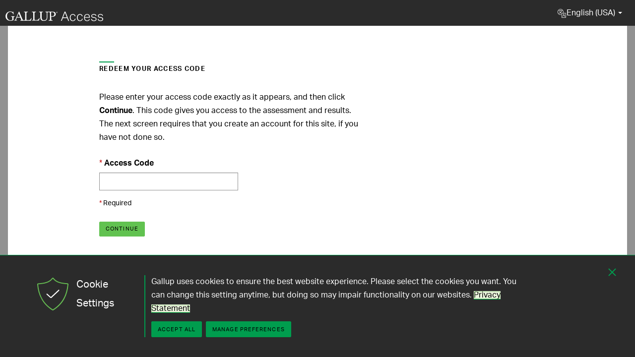

--- FILE ---
content_type: text/html; charset=utf-8
request_url: https://my.gallup.com/_Home/RedeemAccessCode?languageCodeName=zh-hans-CN
body_size: 42752
content:


<!DOCTYPE html>


<!--[if lt IE 7]> <html class="no-js lt-ie9 lt-ie8 lt-ie7" lang="en-US"> <![endif]-->
<!--[if IE 7]>    <html class="no-js ie7 lt-ie9 lt-ie8" lang="en-US"> <![endif]-->
<!--[if IE 8]>    <html class="no-js ie8 lt-ie9" lang="en-US"> <![endif]-->
<!--[if gt IE 8]><!-->
<html class="no-js" lang="en-US">
<!--<![endif]-->
<head>

    <link rel="apple-touch-icon" sizes="180x180" href="//my.gallup.com/assets/common/content/favicon/apple-touch-icon.png">
    <link rel="icon" type="image/png" sizes="32x32" href="//my.gallup.com/assets/common/content/favicon/favicon-32x32.png">
    <link rel="icon" type="image/png" sizes="16x16" href="//my.gallup.com/assets/common/content/favicon/favicon-16x16.png">
    <link rel="manifest" href="//my.gallup.com/assets/common/content/favicon/site.webmanifest">
    <link rel="mask-icon" href="//my.gallup.com/assets/common/content/favicon/safari-pinned-tab.svg" color="#000000">

    

    <script   src='https://mycontent.gallup.com/common/scripts/GSS.removeNoJs.min.js?v=6158'></script>


    <meta charset="utf-8" />
    <meta name="viewport" content="width=device-width, initial-scale=1.0">
    <meta http-equiv="X-UA-Compatible" content="IE=edge,chrome=1">
    <meta name="HandheldFriendly" content="True">
    <meta name="MobileOptimized" content="320">
    <meta http-equiv="cleartype" content="on">
    
    <meta name="apple-itunes-app" content="app-id=1011970469, app-argument=https://my.gallup.com/">
    <title> | Gallup Access</title>
            <script src="//content.gallup.com/ux/gcb/gcb.en-us.min.js"></script>
                <script src="//content.gallup.com/ux/gts/gTrackingSetup.js"></script>
            <script>
                var GSS = GSS || {};
                GSS.debugMode = "False";    
                GSS.gaPageTitle = " | Gallup Access";
                GSS.gaVirtualUrl = "";
                GSS.PageTitlePrefix = "| Gallup Access";
                GSS.gaEnableV4 = "true";
            </script>
                <script>
                    var GSS = GSS || {};
                    GSS.gaUserId = "0";
                    GSS.gaViewedLang = "en-us";
                    GSS.gaBrowserLang = "en-us";
                    GSS.gaGallupClientId = "";
                    GSS.gaUserCountry = "";
                    GSS.gaIsGallupUser = false;
                    GSS.gaIsImpersonating = false;
                    GSS.gaIsClient = false;
                </script>
            <style>
                .optimize-loading {
                    opacity: 0 !important
                }
            </style>
            <script>
                let gaProps = [
                   { id: 'G-5YYHQXJ3YC', targets: 'consumer', config: { optimize_id: 'OPT-NNV8MLG' }, scriptAttrs: { nonce: '', async: true } }, 
                        
                            { id: 'G-N50ZHCR76J', targets: 'client', scriptAttrs: { nonce: '', async: true } }, 
                        
                ];

                
                let config = {
                    
                    gaProps: gaProps,
                    deferPageView: true,
                    
                    userDimensions: {
                        user_id: '0', 
                        viewedLang: 'en-us', 
                        sessionID: '', 
                        browserLang: 'en-us', 
                        clientID: '', 
                        userCountry: '', 
                        isGallupUser: false, 
                        isImpersonating: false, 
                    },
                    optimizeTimeout: 0
                };

                gTrackingSetup(config);
                
            </script>

        <script>
            var GSS = GSS || {};
            GSS.oculusComponentId = 11671;
            GSS.disableCookieBanner = false;
            GSS.isAuthenticated = false;
        </script>

        <!--[if gt IE 8]><!-->


	<link href='https://mycontent.gallup.com/common/content/gel-gss/dist/css/gss.min.css?v=6158' rel='stylesheet'>
<link href='https://mycontent.gallup.com/common/content/gel-gss/dist/css/gss-component.min.css?v=6158' rel='stylesheet'>


	<text>
		<script   src='https://mycontent.gallup.com/common/scripts/typekit-webfonts.js?v=6158'></script>
<script   src='https://mycontent.gallup.com/common/scripts/jquery.min.js?v=6158'></script>
<script   src='https://mycontent.gallup.com/common/scripts/jquery.serializejson.min.js?v=6158'></script>
<script   src='https://mycontent.gallup.com/common/content/gel-gss/dist/js/bootstrap.js?v=6158'></script>
<script   src='https://mycontent.gallup.com/common/content/gel-gss/dist/js/bootstrap-select.js?v=6158'></script>
<script   src='https://mycontent.gallup.com/common/scripts/enquire.js?v=6158'></script>
<script   src='https://mycontent.gallup.com/common/scripts/GSS.Common.min.js?v=6158'></script>
<script   src='https://mycontent.gallup.com/common/scripts/GSS.jquery.min.js?v=6158'></script>
<script   src='https://mycontent.gallup.com/common/scripts/modernizr.js?v=6158'></script>
<script   src='https://mycontent.gallup.com/common/scripts/GSS.jqueryPlugins.min.js?v=6158'></script>
<script   src='https://mycontent.gallup.com/common/scripts/jquery.signalR.min.js?v=6158'></script>

	</text>


	
	<script src="/signalr/hubs"></script>

	<script   src='https://mycontent.gallup.com/common/scripts/dataviz.js?v=6158'></script>
<script   src='https://mycontent.gallup.com/common/scripts/toastr.min.js?v=6158'></script>
<script   src='https://mycontent.gallup.com/pc/scripts/GSS.portal.min.js?v=6158'></script>
<script   src='https://mycontent.gallup.com/pc/scripts/GSS.widget.min.js?v=6158'></script>
<script   src='https://mycontent.gallup.com/pc/scripts/GSS.messaging.min.js?v=6158'></script>
<script   src='https://mycontent.gallup.com/pc/scripts/GSS.signalr.min.js?v=6158'></script>
<script   src='https://mycontent.gallup.com/pc/scripts/GSS.portalContainer.min.js?v=6158'></script>
<script   src='https://mycontent.gallup.com/common/scripts/d3.min.js?v=6158'></script>
<script   src='https://mycontent.gallup.com/common/scripts/index.umd.js?v=6158'></script>
<script   src='https://mycontent.gallup.com/common/scripts/focus-trap.umd.min.js?v=6158'></script>
<script   src='https://mycontent.gallup.com/pc/scripts/GSS.portal.tagging.min.js?v=6158'></script>


	
	<script   data-gcb-src='https://mycontent.gallup.com/pc/scripts/GSS.portal.logging.min.js?v=6158' data-gcb='a'></script>

<!--<![endif]-->
        <!--[if lte IE 8]>


<link href='https://mycontent.gallup.com/common/content/gel-gss/dist/css/gss-ie8.min.css?v=6158' rel='stylesheet'>


    <text>
        <script   src='https://mycontent.gallup.com/common/scripts/es5-shim.min.js?v=6158'></script>
<script   src='https://mycontent.gallup.com/common/scripts/json2.min.js?v=6158'></script>
<script   src='https://mycontent.gallup.com/common/scripts/respond.min.js?v=6158'></script>
<script   src='https://mycontent.gallup.com/common/scripts/jquery.min.js?v=6158'></script>
<script   src='https://mycontent.gallup.com/common/content/gel-gss/dist/js/bootstrap.js?v=6158'></script>
<script   src='https://mycontent.gallup.com/common/scripts/enquire.js?v=6158'></script>
<script   src='https://mycontent.gallup.com/common/scripts/GSS.Common.min.js?v=6158'></script>
<script   src='https://mycontent.gallup.com/common/scripts/GSS.jquery.min.js?v=6158'></script>
<script   src='https://mycontent.gallup.com/common/scripts/modernizr.js?v=6158'></script>
<script   src='https://mycontent.gallup.com/common/scripts/GSS.jqueryPlugins.min.js?v=6158'></script>
<script   src='https://mycontent.gallup.com/common/scripts/jquery.signalR.min.js?v=6158'></script>

    </text>


<script src="/signalr/hubs"></script>

<script   src='https://mycontent.gallup.com/pc/scripts/GSS.portal.min.js?v=6158'></script>
<script   src='https://mycontent.gallup.com/pc/scripts/GSS.widget.min.js?v=6158'></script>
<script   src='https://mycontent.gallup.com/pc/scripts/GSS.messaging.min.js?v=6158'></script>
<script   src='https://mycontent.gallup.com/pc/scripts/GSS.signalr.min.js?v=6158'></script>
<script   src='https://mycontent.gallup.com/pc/scripts/GSS.portalContainer.min.js?v=6158'></script>
<script   src='https://mycontent.gallup.com/pc/scripts/GSS.portal.tagging.min.js?v=6158'></script>



<script   data-gcb-src='https://mycontent.gallup.com/pc/scripts/GSS.portal.logging.min.js?v=6158' data-gcb='a'></script>
<![endif]-->

     
    <link href='https://mycontent.gallup.com/common/content/gel-gss/dist/css/sts.min.css?v=6158' rel='stylesheet'>

 

    

        <script type="text/javascript">
            GSS.portal.setup('/_Account/Logout', 'There was an issue retrieving data for this tile. Please retry at a later time.');
            GSS.portal.idleMonitor.setup('Your session is expiring. Click OK within a few minutes to extend your session.');
        </script>


        
            <script   src='https://mycontent.gallup.com/common/scripts/oculus.min.js?v=6158'></script>

        



</head>
<body lang="en-US" dir=ltr class="gss   gss-theme-1 " data-progress-options='{"message": "Please wait while your data is loaded.", "delay":"500"}'>
    
    <a id="skiptocontent" href="#" tabindex="0" class="sr-only sr-only-focusable btn btn-default">Skip to main content</a>
    
    <div id="wrap">
        
    <header role="banner" class="header-page">
        
<nav class="navbar navbar-default navbar-sticky"  aria-label="Gallup Access Header Banner">
    <div class="container-fluid">
        <div class="navbar-header">
            <button class="navbar-toggle collapsed" data-toggle="collapse" data-target="#primary-nav-collapse-1" aria-expanded="false" data-duration="0">
                <span class="sr-only">Toggle navigation</span>
                <span class="icon-bar"></span>
                <span class="icon-bar"></span>
                <span class="icon-bar"></span>
            </button>

                <span class="navbar-brand" id="navbarbrand">
                    <span class="sr-only">Gallup Access</span>
                    <img class="hidden-xs" src="//content.gallup.com/origin/gallupinc/GallupSpaces/Production/Cms/GSS_PC_LKM/un2b3q26aumaskbz9toova.svg" alt="" height="25" width="197" style="height: 25px" />
                    <img class="visible-inline-xs hidden-sm hidden-md hidden-lg" src="//content.gallup.com/origin/gallupinc/GallupSpaces/Production/Cms/GSS_PC_LKM/v9bgjhvdkecoflmakhevoq.svg" alt="" height="28" width="83" />
                </span>
        </div>
        <div class="navbar-collapse collapse" id="primary-nav-collapse-1">
            <div class="hidden-desktop-nav">
                
            </div>
            <ul class="nav navbar-nav navbar-right">
                
                    

    
        <li class="dropdown dropdown-language">
            <a data-language-anchor="" href="#listPartialLanguageMenu" class="dropdown-toggle" data-toggle="dropdown" role="button" aria-haspopup="true" aria-expanded="false" data-target="listPartialLanguageMenu"><span class="gel-icon-language"></span>English (USA) <span class="caret"></span></a>
            <ul class="dropdown-menu" id="listPartialLanguageMenu">
                <li class="dropdown-header">Select Language</li>
                    
    <li gss-data-language-selection-dropdown="en-US" class="language-selection-dropdown-menu-item">
        <a href="#" data-language-anchor="">English (USA)
            <span class="sr-only">English (United States)</span>
        </a>
    </li>

                    
    <li gss-data-language-selection-dropdown="en-GB" class="language-selection-dropdown-menu-item">
        <a href="#" data-language-anchor="">English (Great Britain)
            <span class="sr-only">English (United Kingdom)</span>
        </a>
    </li>

                    
    <li gss-data-language-selection-dropdown="es-AR" class="language-selection-dropdown-menu-item">
        <a href="#" data-language-anchor="">Espa&#241;ol (Latinoam&#233;rica)
            <span class="sr-only">Spanish (Argentina)</span>
        </a>
    </li>

                    
    <li gss-data-language-selection-dropdown="es-ES" class="language-selection-dropdown-menu-item">
        <a href="#" data-language-anchor="">Espa&#241;ol (Europeo)
            <span class="sr-only">Spanish (Spain, International Sort)</span>
        </a>
    </li>

                    
    <li gss-data-language-selection-dropdown="de-DE" class="language-selection-dropdown-menu-item">
        <a href="#" data-language-anchor="">Deutsch
            <span class="sr-only">German (Germany)</span>
        </a>
    </li>

                    
    <li gss-data-language-selection-dropdown="zh-CN" class="language-selection-dropdown-menu-item">
        <a href="#" data-language-anchor="">简体中文
            <span class="sr-only">Chinese (Simplified, China)</span>
        </a>
    </li>

                    
    <li gss-data-language-selection-dropdown="zh-TW" class="language-selection-dropdown-menu-item">
        <a href="#" data-language-anchor="">繁體中文 (台灣)
            <span class="sr-only">Chinese (Traditional, Taiwan)</span>
        </a>
    </li>

                    
    <li gss-data-language-selection-dropdown="ja-JP" class="language-selection-dropdown-menu-item">
        <a href="#" data-language-anchor="">日本語
            <span class="sr-only">Japanese (Japan)</span>
        </a>
    </li>

                    
    <li gss-data-language-selection-dropdown="ko-KR" class="language-selection-dropdown-menu-item">
        <a href="#" data-language-anchor="">한국어
            <span class="sr-only">Korean (Korea)</span>
        </a>
    </li>

                    
    <li gss-data-language-selection-dropdown="th-TH" class="language-selection-dropdown-menu-item">
        <a href="#" data-language-anchor="">ไทย
            <span class="sr-only">Thai (Thailand)</span>
        </a>
    </li>

                    
    <li gss-data-language-selection-dropdown="id-ID" class="language-selection-dropdown-menu-item">
        <a href="#" data-language-anchor="">Bahasa Indonesia
            <span class="sr-only">Indonesian (Indonesia)</span>
        </a>
    </li>

                    
    <li gss-data-language-selection-dropdown="fr-FR" class="language-selection-dropdown-menu-item">
        <a href="#" data-language-anchor="">Fran&#231;ais
            <span class="sr-only">French (France)</span>
        </a>
    </li>

                    
    <li gss-data-language-selection-dropdown="fr-CA" class="language-selection-dropdown-menu-item">
        <a href="#" data-language-anchor="">Fran&#231;ais canadien
            <span class="sr-only">French (Canada)</span>
        </a>
    </li>

                    
    <li gss-data-language-selection-dropdown="it-IT" class="language-selection-dropdown-menu-item">
        <a href="#" data-language-anchor="">Italiano
            <span class="sr-only">Italian (Italy)</span>
        </a>
    </li>

                    
    <li gss-data-language-selection-dropdown="nl-NL" class="language-selection-dropdown-menu-item">
        <a href="#" data-language-anchor="">Nederlands
            <span class="sr-only">Dutch (Netherlands)</span>
        </a>
    </li>

                    
    <li gss-data-language-selection-dropdown="pt-BR" class="language-selection-dropdown-menu-item">
        <a href="#" data-language-anchor="">Portugu&#234;s (Brasil)
            <span class="sr-only">Portuguese (Brazil)</span>
        </a>
    </li>

                    
    <li gss-data-language-selection-dropdown="pt-PT" class="language-selection-dropdown-menu-item">
        <a href="#" data-language-anchor="">Portugu&#234;s (Portugal)
            <span class="sr-only">Portuguese (Portugal)</span>
        </a>
    </li>

                    
    <li gss-data-language-selection-dropdown="ru-RU" class="language-selection-dropdown-menu-item">
        <a href="#" data-language-anchor="">Русский
            <span class="sr-only">Russian (Russia)</span>
        </a>
    </li>

                    
    <li gss-data-language-selection-dropdown="bg-BG" class="language-selection-dropdown-menu-item">
        <a href="#" data-language-anchor="">Български
            <span class="sr-only">Bulgarian (Bulgaria)</span>
        </a>
    </li>

                    
    <li gss-data-language-selection-dropdown="hi-IN" class="language-selection-dropdown-menu-item">
        <a href="#" data-language-anchor="">हिंदी
            <span class="sr-only">Hindi (India)</span>
        </a>
    </li>

                    
    <li gss-data-language-selection-dropdown="hr-HR" class="language-selection-dropdown-menu-item">
        <a href="#" data-language-anchor="">Hrvatski
            <span class="sr-only">Croatian (Croatia)</span>
        </a>
    </li>

                    
    <li gss-data-language-selection-dropdown="hu-HU" class="language-selection-dropdown-menu-item">
        <a href="#" data-language-anchor="">Magyar
            <span class="sr-only">Hungarian (Hungary)</span>
        </a>
    </li>

                    
    <li gss-data-language-selection-dropdown="pl-PL" class="language-selection-dropdown-menu-item">
        <a href="#" data-language-anchor="">Polski
            <span class="sr-only">Polish (Poland)</span>
        </a>
    </li>

                    
    <li gss-data-language-selection-dropdown="ro-RO" class="language-selection-dropdown-menu-item">
        <a href="#" data-language-anchor="">Rom&#226;nă
            <span class="sr-only">Romanian (Romania)</span>
        </a>
    </li>

                    
    <li gss-data-language-selection-dropdown="sv-SE" class="language-selection-dropdown-menu-item">
        <a href="#" data-language-anchor="">Svenska
            <span class="sr-only">Swedish (Sweden)</span>
        </a>
    </li>

                    
    <li gss-data-language-selection-dropdown="tr-TR" class="language-selection-dropdown-menu-item">
        <a href="#" data-language-anchor="">T&#252;rk&#231;e
            <span class="sr-only">Turkish (T&#252;rkiye)</span>
        </a>
    </li>

                    
    <li gss-data-language-selection-dropdown="tl-PH" class="language-selection-dropdown-menu-item">
        <a href="#" data-language-anchor="">Tagalog
            <span class="sr-only">Unknown Locale (tl-PH)</span>
        </a>
    </li>

                    
    <li gss-data-language-selection-dropdown="cs-CZ" class="language-selection-dropdown-menu-item">
        <a href="#" data-language-anchor="">Čeština
            <span class="sr-only">Czech (Czechia)</span>
        </a>
    </li>

                    
    <li gss-data-language-selection-dropdown="mr-IN" class="language-selection-dropdown-menu-item">
        <a href="#" data-language-anchor="">मराठी
            <span class="sr-only">Marathi (India)</span>
        </a>
    </li>

                    
    <li gss-data-language-selection-dropdown="ta-IN" class="language-selection-dropdown-menu-item">
        <a href="#" data-language-anchor="">தமிழ்
            <span class="sr-only">Tamil (India)</span>
        </a>
    </li>

                    
    <li gss-data-language-selection-dropdown="is-IS" class="language-selection-dropdown-menu-item">
        <a href="#" data-language-anchor="">&#205;slenska
            <span class="sr-only">Icelandic (Iceland)</span>
        </a>
    </li>

                    
    <li gss-data-language-selection-dropdown="da-DK" class="language-selection-dropdown-menu-item">
        <a href="#" data-language-anchor="">Dansk
            <span class="sr-only">Danish (Denmark)</span>
        </a>
    </li>

                    
    <li gss-data-language-selection-dropdown="lv-LV" class="language-selection-dropdown-menu-item">
        <a href="#" data-language-anchor="">Latviešu
            <span class="sr-only">Latvian (Latvia)</span>
        </a>
    </li>

                    
    <li gss-data-language-selection-dropdown="lt-LT" class="language-selection-dropdown-menu-item">
        <a href="#" data-language-anchor="">Lietuvių
            <span class="sr-only">Lithuanian (Lithuania)</span>
        </a>
    </li>

                    
    <li gss-data-language-selection-dropdown="nb-NO" class="language-selection-dropdown-menu-item">
        <a href="#" data-language-anchor="">Norsk
            <span class="sr-only">Norwegian Bokm&#229;l (Norway)</span>
        </a>
    </li>

                    
    <li gss-data-language-selection-dropdown="et-EE" class="language-selection-dropdown-menu-item">
        <a href="#" data-language-anchor="">Eesti
            <span class="sr-only">Estonian (Estonia)</span>
        </a>
    </li>

                    
    <li gss-data-language-selection-dropdown="sl-SI" class="language-selection-dropdown-menu-item">
        <a href="#" data-language-anchor="">Slovenščina
            <span class="sr-only">Slovenian (Slovenia)</span>
        </a>
    </li>

                    
    <li gss-data-language-selection-dropdown="sk-SK" class="language-selection-dropdown-menu-item">
        <a href="#" data-language-anchor="">Slovenčina
            <span class="sr-only">Slovak (Slovakia)</span>
        </a>
    </li>

                    
    <li gss-data-language-selection-dropdown="fi-FI" class="language-selection-dropdown-menu-item">
        <a href="#" data-language-anchor="">Suomi
            <span class="sr-only">Finnish (Finland)</span>
        </a>
    </li>

                    
    <li gss-data-language-selection-dropdown="vi-VN" class="language-selection-dropdown-menu-item">
        <a href="#" data-language-anchor="">Tiếng Việt
            <span class="sr-only">Vietnamese (Vietnam)</span>
        </a>
    </li>

                    
    <li gss-data-language-selection-dropdown="zh-HK" class="language-selection-dropdown-menu-item">
        <a href="#" data-language-anchor="">繁體中文 (香港)
            <span class="sr-only">Chinese (Traditional, Hong Kong SAR)</span>
        </a>
    </li>

                    
    <li gss-data-language-selection-dropdown="bn-IN" class="language-selection-dropdown-menu-item">
        <a href="#" data-language-anchor="">বাংলা
            <span class="sr-only">Bengali (India)</span>
        </a>
    </li>

                    
    <li gss-data-language-selection-dropdown="el-GR" class="language-selection-dropdown-menu-item">
        <a href="#" data-language-anchor="">Ελληνικά
            <span class="sr-only">Greek (Greece)</span>
        </a>
    </li>

            </ul>
        </li>

                            </ul>
        </div>

        <ul class="nav navbar-nav navbar-right">

                    </ul>
    </div>
</nav>



    </header>

        <main id="maincontent" tabindex="-1" class="gel-content" role="main">
            <div id="ariaLiveSection" class="sr-only" aria-live="polite"></div>  
            


<div class="container-fluid">
    






<div>
    <div data-gss-name="divMessageContainer" class="gss_portal_message_container_div">
        <div class="validation-summary-error"></div>
        <div class="validation-summary-info"></div>
        <div class="validation-summary-warning"></div>
    </div>
</div>

<div class="gss_widget_app_container_div widget_status_available" data-gss-name="divWidget" data-dashboard-widget-id="Q4GFCMNrVWlHrW1ypYUVfrKTdKWoIy43AXP0l4_2BqVHUSWb90Eme7yu44IHp9xZP_2F" data-gss-widget-status="available">
    <form id="_redeemAccessCodeFormId" method="post">
        <input type="hidden" name="ProductCode" value="" />
        <div class="gss_widget_app_title_div row admin users"></div>

        <div data-gss-name="divWidgetContent" class="gss_widget_app_body_div">

            <div class="portalapp">
                <div class="gel-content-solid container-app">
                    <div class="container">

                        <div class="c-app-panel c-app-panel--border">
                            <!-- / Section -->
                            <!-- Section -->
                            <div class="c-app-panel__body">
                                <h1 class="c-app-subheader h5 smallcaps u-fw--700">Redeem Your Access Code</h1>
                                <div class="row">
                                    <div class="col-md-8 u-pb--40">
                                        <div class="row">
                                            <div class="col-sm-12 col-xs-12 col-md-11">
                                                <p></p>
                                                <p>Please enter your access code exactly as it appears, and then click <strong>Continue</strong>. This code gives you access to the assessment and results. The next screen requires that you create an account for this site, if you have not done so.</p>

                                            </div>
                                        </div>
                                        <div class="form-group u-pt-10 required">

                                            <span class="field-validation-valid" id="AccessCode_validationMessage"></span>

                                            <label class="control-label" for="AccessCode">Access Code</label>
                                            <div class="row">
                                                <div class="col-xs-12 col-sm-12 col-md-6">
                                                    <input class="form-control" id="AccessCode" name="AccessCode" type="text" value="" />
                                                </div>
                                            </div>
                                            <div class="row">
                                                <div class="col-xs-12 col-sm-12 col-md-6">
                                                    <p class="control-label u-fs-14">Required</p>
                                                </div>
                                            </div>
                                        </div>
                                        <div>
                                            <input type="submit" class="btn btn-primary" id="_accountAssistanceFormButton" value="Continue" />
                                        </div>
                                    </div>
                                    <div class="col-md-4" style="margin-top: -50px;">
                                    </div>
                                </div>
                                
                            </div>
                        </div>
                        <!-- / Section -->
                    </div>
                </div>
            </div>
        </div>
    </form>
</div>


</div>
        </main>
        
    <footer class="stickyfooter footer-copyright container">
        
<div class="legalinfo c-legal-banner c-legal-banner--dark">
    <div class="container">
        <div class="hidden-print c-legal-banner__copyright">
            Copyright &#169; 2026 Gallup, Inc. All rights reserved.
        </div>
        <nav role="navigation" class="c-legal-banner__nav" aria-label="Gallup Access Legal Banner">
            <ul>
                    <li>
                        <a href="/_Home/Privacy"
                           target="_blank"
                           data-ga-link-action="data-ga-footer-link-click"
                           data-ga-link-label="">
                            Privacy Statement
                            <span class="sr-only">GENERIC_KEY_NEW_WINDOW_SR</span>
                        </a>
                    </li>
                                    <li>
                        <a href="/_Home/Terms"
                           target="_blank"
                           data-ga-link-action="data-ga-footer-link-click"
                           data-ga-link-label="">
                            Site Terms of Use and Sale
                            <span class="sr-only">GENERIC_KEY_NEW_WINDOW_SR</span>
                        </a>
                    </li>
                                    <li>
                        <a href="/_Home/ProductTerms"
                           target="_blank"
                           data-ga-link-action="data-ga-footer-link-click"
                           data-ga-link-label="">
                            Product Terms of Use
                            <span class="sr-only">GENERIC_KEY_NEW_WINDOW_SR</span>
                        </a>
                    </li>
                                    <li>
                        <a href="/_Home/TradeMarks"
                           target="_blank"
                           data-ga-link-action="data-ga-footer-link-click"
                           data-ga-link-label="">
                            Trademarks
                            <span class="sr-only">GENERIC_KEY_NEW_WINDOW_SR</span>
                        </a>
                    </li>
                                    <li>
                        <a data-ga-link-action="data-ga-footer-link-click"
                           data-ga-link-label=""
                           href="#gcbShowPreferences">
                            Cookie Preferences
                        </a>
                    </li>
                                    <li>
                        <a href="/_Home/DoNotSellMyInfo"
                           target="_blank"
                           data-ga-link-action="data-ga-footer-link-click"
                           data-ga-link-label="">
                            Do Not Sell or Share My Personal Information
                            <span class="sr-only">GENERIC_KEY_NEW_WINDOW_SR</span>
                        </a>
                    </li>
                                    <li>
                        <a href="/_Home/CaliforniaCollectionNotice"
                           target="_blank"
                           data-ga-link-action="data-ga-footer-link-click"
                           data-ga-link-label="">
                            California Collection Notice
                            <span class="sr-only">GENERIC_KEY_NEW_WINDOW_SR</span>
                        </a>
                    </li>
                
                <li>
                    <a href="/_Home/Accessibility"
                       target="_blank"
                       data-ga-link-action="data-ga-footer-link-click"
                       data-ga-link-label="">
                        Accessibility Statement
                        <span class="sr-only">GENERIC_KEY_NEW_WINDOW_SR</span>
                    </a>
                </li>

                <li>
                    <a href="/_Help/HelpCenter?appName=portal"
                       target="_blank"
                       data-ga-link-action="data-ga-footer-link-click"
                       data-ga-link-label="">
                        Help
                        <span class="sr-only">GENERIC_KEY_NEW_WINDOW_SR</span>
                    </a>
                </li>
            </ul>
        </nav>
    </div>
</div>
    </footer>

    </div>
    <script   src='https://mycontent.gallup.com/common/content/gel-gss/dist/js/gel.js?v=6158'></script>


        <script nonce="">
            (function () {
                // Android only
                const _isAndroid = /Android/i.test(navigator.userAgent);
                if (!_isAndroid) {
                    return;
                }

                // Hide banner when already running as an installed app window (PWA/TWA)
                const _isInstalled = ['standalone', 'fullscreen', 'window-controls-overlay']
                    .some(m => window.matchMedia(`(display-mode: ${m})`).matches)
                    || (navigator.standalone === true); // iOS PWA
                if (_isInstalled) {
                    return;
                }

                // Authenticated pages only (extra guard)
                const _isAuthed = (typeof GSS !== 'undefined') ? (GSS.isAuthenticated === true) : false;
                if (!_isAuthed) {
                    return;
                }

                // Only one persistence flag: user explicitly dismissed
                const _KEY_DISMISSED = 'ga_nativeBanner_DISMISSED';
                if (sessionStorage.getItem(_KEY_DISMISSED)) {
                    return;
                }

                // Don't render twice on the same page load
                if (document.getElementById('ga-native-install-banner')) {
                    return;
                }

                // All package IDs the site trusts (from assetlinks.json)
                const _PKG_IDs = [
                    'com.gallup.gssmobile',
                    'com.gallup.gssmobile.gaq',
                    'com.gallup.gssmobile.featuretester',
                    'com.gallup.gssmobile.featureprodtester'
                ];

                let _deferredPrompt = null;
                window.addEventListener('beforeinstallprompt', function (e) {
                    // Capture the native install prompt if Chrome makes it available
                    e.preventDefault();
                    _deferredPrompt = e;
                });

                function buildBar(_installed) {
                    const _bannerBar = document.createElement('div');
                    _bannerBar.id = 'ga-native-install-banner';
                    _bannerBar.setAttribute('role', 'dialog');
                    _bannerBar.setAttribute('aria-live', 'polite');
                    _bannerBar.style.cssText =
                        'position:fixed;left:0;right:0;top:0;z-index:2147483647;background:#0a0a0a;color:#fff;' +
                        'padding:12px;display:flex;align-items:center;gap:10px;' +
                        'font:14px/1.2 system-ui,-apple-system,Segoe UI,Roboto,Arial;' +
                        'border-bottom:2px solid #009d4f';

                    // Close (X)
                    const _close = document.createElement('button');
                    _close.id = 'ga-close';
                    _close.setAttribute('aria-label', 'Close');
                    _close.textContent = '×';
                    _close.style.cssText = 'background:transparent;border:0;color:#fff;opacity:.9;' +
                        'font-size:20px;line-height:1;cursor:pointer;padding:4px 8px;';
                    _bannerBar.appendChild(_close);

                    // Icon
                    const _img = document.createElement('img');
                    _img.src = 'https://content.gallup.com/mobile/icons/icon-192.png';
                    _img.alt = '';
                    _img.setAttribute('width', '32');
                    _img.setAttribute('height', '32');
                    _img.style.borderRadius = '8px';
                    _bannerBar.appendChild(_img);

                    // Texts
                    const _text = document.createElement('div');
                    _text.style.flex = '1 1 auto';
                    if (_installed) {
                        _text.innerHTML = '<strong>Open in Gallup Access</strong><div>Continue in the app.</div>';
                    } else {
                        _text.innerHTML = '<strong>Gallup Access</strong><div>Download the app for the best experience.</div>';
                    }
                    _bannerBar.appendChild(_text);

                    // CTA
                    const _cta = document.createElement('button');
                    _cta.id = 'ga-cta';
                    _cta.textContent = 'Open'; // TODO for the future: if app is installed keep the text Open, if not, change it to Install (_installed ? 'Open' : 'Install')
                    _cta.style.cssText =
                        'background:#009d4f;border:0;color:#fff;padding:8px 12px;border-radius:999px;cursor:pointer';
                    _bannerBar.appendChild(_cta);

                    return _bannerBar;
                }

                function applyOffsetFor(_bar) {
                    const _prevPaddingTop = document.body.style.paddingTop;
                    const _basePaddingTop = parseFloat(getComputedStyle(document.body).paddingTop) || 0;
                    function set() {
                        const _offsetHeight = _bar.offsetHeight || 0;
                        document.body.style.paddingTop = (_basePaddingTop + _offsetHeight) + 'px';
                    }
                    set();
                    requestAnimationFrame(set); // handle late font/layout changes; ensures layout update after next repaint
                    window.addEventListener('resize', set, { once: true });
                    return function restore() { document.body.style.paddingTop = _prevPaddingTop; };
                }

                // App Links via HTTPS (no hard-coded package/host)
                function openApp() {
                    const _OPEN_PATH = '/';
                    const _httpsUrl = new URL(_OPEN_PATH, window.location.origin).toString();
                    window.location.assign(_httpsUrl); // Android will hand off to the verified app if installed
                }

                function showBar(_installed) {
                    const _bar = buildBar(_installed);
                    document.body.appendChild(_bar);
                    const restorePadding = applyOffsetFor(_bar);

                    function onClick(ev) {
                        const _id = ev.target && ev.target.id;
                        if (_id === 'ga-cta') {
                            if (_installed) {
                                // "Open"
                                openApp();
                                restorePadding();
                                _bar.remove();
                            }
                            else {
                                // "Install" flow
                                if (_deferredPrompt) {
                                    ev.preventDefault();
                                    _deferredPrompt.prompt();
                                    _deferredPrompt.userChoice.finally(function () {
                                        _deferredPrompt = null;
                                        restorePadding();
                                        _bar.remove();
                                    });
                                }
                                else {
                                    window.location.href = 'https://play.google.com/store/apps/details?id=com.gallup.gssmobile';
                                    restorePadding();
                                    _bar.remove();
                                }
                            }
                            document.removeEventListener('click', onClick);
                        }
                        else if (_id === 'ga-close') {
                            // Dismiss for this tab session
                            sessionStorage.setItem(_KEY_DISMISSED, '1');
                            restorePadding();
                            _bar.remove();
                            document.removeEventListener('click', onClick);
                        }
                    }

                    document.addEventListener('click', onClick);
                }

                // Match any of the allowed packages
                function matchOurApp(entry) {
                    if (!entry) {
                        return false;
                    }
                    const _pkg = entry.id || entry.packageName || '';
                    return _PKG_IDs.indexOf(_pkg) !== -1;
                }

                // Decide which variant to show
                (async function decide() {
                    try {
                        if (navigator.getInstalledRelatedApps) {
                            const _apps = await navigator.getInstalledRelatedApps();
                            const _installed = Array.isArray(_apps) && _apps.some(matchOurApp);
                            showBar(!!_installed);
                        }
                        else {
                            showBar(false);
                        }
                    }
                    catch (ex) {
                        GSS.logging.log('Error in native app install prompt: ' + ex.message);
                        showBar(false);
                    }
                })();
            })();
        </script>
    <input name="__RequestVerificationToken" type="hidden" value="nzTp511W5B-iTIVX85fxNqUHtqAzcubkg0gEPYLF4O1_l0YshJvaLvzibd2nf8SPZ2sWHwnPhWzHYvOYTV32m4zUzd01" />
    
    
        <script type="text/javascript">
			(function() {
				var _accessCodeInput = document.getElementById('AccessCode');
				var _form = document.getElementById('_redeemAccessCodeFormId');
				var _isSubmitting = false;

				if (_accessCodeInput && _form) {
					// Create ARIA live region for screen reader announcements
					var _statusMessage = document.createElement('div');
					_statusMessage.setAttribute('role', 'status');
					_statusMessage.setAttribute('aria-live', 'polite');
					_statusMessage.setAttribute('aria-atomic', 'true');
					_statusMessage.className = 'sr-only';
					_form.appendChild(_statusMessage);

					// Function to check if the code is valid (16 alphanumeric characters)
					function isValidAccessCode(code) {
						// Trim whitespace before checking if it's exactly 16 alphanumeric characters
						var _trimmedCode = code.trim();
						return /^[A-Za-z0-9]{16}$/.test(_trimmedCode);
					}

					// Function to submit the form
					function submitForm() {
						if (!_isSubmitting) {
							_isSubmitting = true;

							// Trim the value before submitting
							_accessCodeInput.value = _accessCodeInput.value.trim();

							// Announce to screen readers
							_statusMessage.textContent = 'Submitting your access code. Please wait.';

							// Make the input readonly to prevent further edits but still submit the value
							_accessCodeInput.setAttribute('readonly', 'readonly');
							_accessCodeInput.setAttribute('aria-readonly', 'true');

							_form.submit();
						}
					}

					// Handle input event (typing and pasting)
					_accessCodeInput.addEventListener('input', function(e) {
						var _value = e.target.value;
						if (isValidAccessCode(_value)) {
							submitForm();
						}
					});
				}
			})();
        </script>
    
    <script src='https://www.google.com/recaptcha/api.js?onload=onloadCallback&amp;hl=en-US' async defer></script>

    
</body>
</html><script  >var GSS = GSS || {}; GSS.controllerAction = '_Home-RedeemAccessCode';</script>

--- FILE ---
content_type: text/css
request_url: https://mycontent.gallup.com/common/content/gel-gss/dist/css/gss.min.css?v=6158
body_size: 43918
content:
/*! Using gel-gss 2.0.7 and gel-bootstrap 1.3.3 !*/.smallcaps{font-size:.6875rem;font-weight:400;text-transform:uppercase;letter-spacing:.1em}.h1.smallcaps{font-size:.6875rem;font-weight:400;text-transform:uppercase;letter-spacing:.1em;margin:30px 0;font-size:1.9375rem;font-weight:300;line-height:1.5;margin-top:24px;margin-bottom:12px}.h1.smallcaps small,.h1.smallcaps .small{font-size:1.6875rem;font-weight:300;line-height:1.7}.gss-tile:not(.survwiz-section-main) .h1.smallcaps{line-height:1.2}.h2.smallcaps{font-size:.6875rem;font-weight:400;text-transform:uppercase;letter-spacing:.1em;margin:30px 0;font-size:1.6875rem;font-weight:300;line-height:1.7;margin-top:24px;margin-bottom:12px}.h2.smallcaps small,.h2.smallcaps .small{font-size:1.25rem;font-weight:300;line-height:1.9}.gss-tile:not(.survwiz-section-main) .h2.smallcaps{line-height:1.2}.h3.smallcaps{font-size:.6875rem;font-weight:400;text-transform:uppercase;letter-spacing:.1em;margin:30px 0;font-size:1.25rem;font-weight:300;line-height:1.9;margin-top:12px;margin-bottom:12px}.h3.smallcaps small,.h3.smallcaps .small{font-size:1.125rem;font-weight:400;line-height:1.7}.gss-tile .h3.smallcaps{line-height:1.2}.h4.smallcaps,.gss-tile-message.smallcaps{font-size:.6875rem;text-transform:uppercase;letter-spacing:.1em;margin:30px 0;font-size:1.125rem;font-weight:400;line-height:1.7;margin-top:12px;margin-bottom:12px}.h4.smallcaps small,.h4.smallcaps .small,.gss-tile-message.smallcaps small,.gss-tile-message.smallcaps .small{font-size:.875rem;font-weight:400;line-height:1.7}.gss-tile .h4.smallcaps,.gss-tile .gss-tile-message.smallcaps{line-height:1.2}.h5.smallcaps{font-size:.6875rem;margin:30px 0;font-size:.875rem;font-weight:400;line-height:1.7;text-transform:uppercase;letter-spacing:.1em;margin-top:12px;margin-bottom:12px;font-size:.8125rem}.h5.smallcaps small,.h5.smallcaps .small{text-transform:uppercase;letter-spacing:.1em;font-size:.6875rem;font-weight:400;line-height:1.5}.gss-tile .h5.smallcaps{line-height:1.2}.h6.smallcaps{margin:30px 0;font-size:.875rem;line-height:1.7;text-transform:uppercase;letter-spacing:.1em;margin-top:12px;margin-bottom:12px;font-size:.6875rem;font-weight:400}.h6.smallcaps small,.h6.smallcaps .small{text-transform:uppercase;letter-spacing:.1em;font-size:.6875rem;font-weight:400;line-height:1.5}.gss-tile .h6.smallcaps{line-height:1.2}.smalltext{font-size:.6875rem;font-weight:400}.smalltext.name{color:#666}.h6.teamssmallcaps{color:#00754a}.word-break{overflow-wrap:break-word;word-wrap:break-word;-ms-word-break:break-all;word-break:break-all;word-break:break-word;-webkit-hyphens:auto;hyphens:auto}/*! normalize.css v3.0.3 | MIT License | github.com/necolas/normalize.css */html{font-family:sans-serif;-ms-text-size-adjust:100%;-webkit-text-size-adjust:100%}body{margin:0}article,aside,details,figcaption,figure,footer,header,hgroup,main,menu,nav,section,summary{display:block}audio,canvas,progress,video{display:inline-block;vertical-align:baseline}audio:not([controls]){display:none;height:0}[hidden],template{display:none}a{background-color:transparent}a:active,a:hover{outline:0}abbr[title]{border-bottom:1px dotted}b,strong{font-weight:700}dfn{font-style:italic}h1{font-size:2em;margin:.67em 0}mark{background:#ff0;color:#000}small{font-size:80%}sub,sup{font-size:75%;line-height:0;position:relative;vertical-align:baseline}sup{top:-.5em}sub{bottom:-.25em}img{border:0}svg:not(:root){overflow:hidden}figure{margin:1em 40px}hr{box-sizing:content-box;height:0}pre{overflow:auto}code,kbd,pre,samp{font-family:monospace,monospace;font-size:1em}button,input,optgroup,select,textarea{color:inherit;font:inherit;margin:0}button{overflow:visible}button,select{text-transform:none}button,html input[type=button],input[type=reset],input[type=submit]{-webkit-appearance:button;cursor:pointer}button[disabled],html input[disabled]{cursor:default}button::-moz-focus-inner,input::-moz-focus-inner{border:0;padding:0}input{line-height:normal}input[type=checkbox],input[type=radio]{box-sizing:border-box;padding:0}input[type=number]::-webkit-inner-spin-button,input[type=number]::-webkit-outer-spin-button{height:auto}input[type=search]{-webkit-appearance:textfield;box-sizing:content-box}input[type=search]::-webkit-search-cancel-button,input[type=search]::-webkit-search-decoration{-webkit-appearance:none}fieldset{border:1px solid silver;margin:0 2px;padding:.35em .625em .75em}legend{border:0;padding:0}textarea{overflow:auto}optgroup{font-weight:700}table{border-collapse:collapse;border-spacing:0}td,th{padding:0}/*! Source: https://github.com/h5bp/html5-boilerplate/blob/master/src/css/main.css */@media print{*,:before,:after{background:transparent!important;color:#000!important;box-shadow:none!important;text-shadow:none!important}a,a:visited{text-decoration:underline}a[href]:after{content:" (" attr(href) ")"}abbr[title]:after{content:" (" attr(title) ")"}a[href^="#"]:after,a[href^="javascript:"]:after{content:""}pre,blockquote{border:1px solid #999;page-break-inside:avoid}thead{display:table-header-group}tr,img{page-break-inside:avoid}img{max-width:100%!important}p,h2,h3{orphans:3;widows:3}h2,h3{page-break-after:avoid}.navbar{display:none}.btn>.caret,.dropup>.btn>.caret{border-top-color:#000!important}.label{border:1px solid #000}.table,.preCanvas .responsive-table{border-collapse:collapse!important}.table td,.table th,.preCanvas .responsive-table td,.preCanvas .responsive-table th{background-color:#fff!important}.table-bordered th,.table-bordered td{border:1px solid #ddd!important}}/*! gel-icons-2.4.1 !*/@font-face{font-family:gel-iconfont-v2;src:url(../fonts/gel-icons-2.4.1.eot);src:url(../fonts/gel-icons-2.4.1.eot?#iefix) format('eot'),url(../fonts/gel-icons-2.4.1.woff) format('woff'),url(../fonts/gel-icons-2.4.1.ttf) format('truetype'),url(../fonts/gel-icons-2.4.1.svg#gel-icons-2.4.1) format('svg')}[class*=gel-icon-],.gel-icon{position:relative;display:inline-block;font-family:gel-iconfont-v2;-webkit-font-smoothing:antialiased;-moz-osx-font-smoothing:grayscale;font-style:normal;font-variant:normal;font-weight:400;text-decoration:none;text-transform:none;line-height:1}.gel-icon-family{font-family:gel-iconfont-v2}.gel-icon-arrow-down-circle-solid:before{content:"\e001"}.gel-icon-arrow-down-double-circle-solid:before{content:"\e002"}.gel-icon-arrow-down-double:before{content:"\e003"}.gel-icon-arrow-down:before{content:"\e004"}.gel-icon-arrow-left-circle-solid:before{content:"\e005"}.gel-icon-arrow-left-circle:before{content:"\e006"}.gel-icon-arrow-left-double-circle-solid:before{content:"\e007"}.gel-icon-arrow-left-double-circle:before{content:"\e008"}.gel-icon-arrow-left-double:before{content:"\e009"}.gel-icon-arrow-left:before{content:"\e00a"}.gel-icon-arrow-right-cicle-solid:before{content:"\e00b"}.gel-icon-arrow-right-circle-solid:before{content:"\e00c"}.gel-icon-arrow-right-circle:before{content:"\e00d"}.gel-icon-arrow-right-double-circle-solid:before{content:"\e00e"}.gel-icon-arrow-right-double-circle:before{content:"\e00f"}.gel-icon-arrow-right-double:before{content:"\e010"}.gel-icon-arrow-right:before{content:"\e011"}.gel-icon-arrow-up-circle-solid:before{content:"\e012"}.gel-icon-arrow-up-double-circle-solid:before{content:"\e013"}.gel-icon-arrow-up-double:before{content:"\e014"}.gel-icon-arrow-up:before{content:"\e015"}.gel-icon-atom:before{content:"\e016"}.gel-icon-attachment:before{content:"\e017"}.gel-icon-battery-dying:before{content:"\e018"}.gel-icon-battery-two:before{content:"\e019"}.gel-icon-battery:before{content:"\e01a"}.gel-icon-bell:before{content:"\e01b"}.gel-icon-book-solid:before{content:"\e01c"}.gel-icon-book:before{content:"\e01d"}.gel-icon-bookmark:before{content:"\e01e"}.gel-icon-box-edit:before{content:"\e01f"}.gel-icon-box-solid:before{content:"\e020"}.gel-icon-box:before{content:"\e021"}.gel-icon-branch:before{content:"\e022"}.gel-icon-briefcase:before{content:"\e023"}.gel-icon-bright:before{content:"\e024"}.gel-icon-brightest:before{content:"\e025"}.gel-icon-buildings:before{content:"\e026"}.gel-icon-calendar-solid:before{content:"\e027"}.gel-icon-calendar:before{content:"\e028"}.gel-icon-cart-solid:before{content:"\e029"}.gel-icon-cart:before{content:"\e02a"}.gel-icon-chart-table:before{content:"\e02b"}.gel-icon-chat:before{content:"\e02c"}.gel-icon-chatting-solid:before{content:"\e02d"}.gel-icon-chatting:before{content:"\e02e"}.gel-icon-check-box-solid:before{content:"\e02f"}.gel-icon-check-box:before{content:"\e030"}.gel-icon-check-circle-solid:before{content:"\e031"}.gel-icon-check-circle:before{content:"\e032"}.gel-icon-check:before{content:"\e033"}.gel-icon-checkbox-list:before{content:"\e034"}.gel-icon-circle-crossed:before{content:"\e035"}.gel-icon-circle-play:before{content:"\e036"}.gel-icon-circle:before{content:"\e037"}.gel-icon-clipboard-solid:before{content:"\e038"}.gel-icon-clipboard:before{content:"\e039"}.gel-icon-close-circle-solid:before{content:"\e03a"}.gel-icon-close-circle:before{content:"\e03b"}.gel-icon-close:before{content:"\e03c"}.gel-icon-cloud-down:before{content:"\e03d"}.gel-icon-cloud-up:before{content:"\e03e"}.gel-icon-collapse-expand:before{content:"\e03f"}.gel-icon-collapse-in:before{content:"\e040"}.gel-icon-collapse-minimize:before{content:"\e041"}.gel-icon-collapse-out:before{content:"\e042"}.gel-icon-collection-solid:before{content:"\e043"}.gel-icon-course-solid:before{content:"\e044"}.gel-icon-desktop:before{content:"\e045"}.gel-icon-doc-word:before{content:"\e046"}.gel-icon-document-excel-solid:before{content:"\e047"}.gel-icon-document-eyeglass:before{content:"\e048"}.gel-icon-document-pdf-solid:before{content:"\e049"}.gel-icon-document-solid:before{content:"\e04a"}.gel-icon-document:before{content:"\e04b"}.gel-icon-documents-solid:before{content:"\e04c"}.gel-icon-documents:before{content:"\e04d"}.gel-icon-edit:before{content:"\e04e"}.gel-icon-email-in:before{content:"\e04f"}.gel-icon-email-out:before{content:"\e050"}.gel-icon-email-solid:before{content:"\e051"}.gel-icon-email:before{content:"\e052"}.gel-icon-eyeglass:before{content:"\e053"}.gel-icon-file-export-solid:before{content:"\e054"}.gel-icon-file-export:before{content:"\e055"}.gel-icon-file-import:before{content:"\e056"}.gel-icon-file:before{content:"\e057"}.gel-icon-filter:before{content:"\e058"}.gel-icon-folder-add:before{content:"\e059"}.gel-icon-folder-minus:before{content:"\e05a"}.gel-icon-folder:before{content:"\e05b"}.gel-icon-gallup:before{content:"\e05c"}.gel-icon-gear-solid:before{content:"\e05d"}.gel-icon-gear:before{content:"\e05e"}.gel-icon-gift:before{content:"\e05f"}.gel-icon-globe:before{content:"\e060"}.gel-icon-graph-bar-horizontal:before{content:"\e061"}.gel-icon-graph-bar-solid:before{content:"\e062"}.gel-icon-graph-bar:before{content:"\e063"}.gel-icon-graph-line-alt:before{content:"\e064"}.gel-icon-graph-pie-solid:before{content:"\e065"}.gel-icon-graph-pie:before{content:"\e066"}.gel-icon-graph-trend:before{content:"\e067"}.gel-icon-grid-solid:before{content:"\e068"}.gel-icon-grid:before{content:"\e069"}.gel-icon-guage-solid:before{content:"\e06a"}.gel-icon-guage:before{content:"\e06b"}.gel-icon-hamburger:before{content:"\e06c"}.gel-icon-headphones:before{content:"\e06d"}.gel-icon-home-solid:before{content:"\e06e"}.gel-icon-home:before{content:"\e06f"}.gel-icon-incoming:before{content:"\e070"}.gel-icon-info-circle-solid:before{content:"\e071"}.gel-icon-info-circle:before{content:"\e072"}.gel-icon-kabob:before{content:"\e073"}.gel-icon-language-solid:before{content:"\e074"}.gel-icon-language:before{content:"\e075"}.gel-icon-laptop:before{content:"\e076"}.gel-icon-lightbulb:before{content:"\e077"}.gel-icon-link-solid:before{content:"\e078"}.gel-icon-link:before{content:"\e079"}.gel-icon-list:before{content:"\e07a"}.gel-icon-load:before{content:"\e07b"}.gel-icon-location-balloon:before{content:"\e07c"}.gel-icon-lock-open-solid:before{content:"\e07d"}.gel-icon-lock-open:before{content:"\e07e"}.gel-icon-lock-solid:before{content:"\e07f"}.gel-icon-lock:before{content:"\e080"}.gel-icon-loction-arrow:before{content:"\e081"}.gel-icon-map-world:before{content:"\e082"}.gel-icon-meatballs:before{content:"\e083"}.gel-icon-microsoft-exel:before{content:"\e084"}.gel-icon-microsoft-outlook:before{content:"\e085"}.gel-icon-microsoft-powerpoint:before{content:"\e086"}.gel-icon-microsoft-skype:before{content:"\e087"}.gel-icon-microsoft-word:before{content:"\e088"}.gel-icon-minus-circle-solid:before{content:"\e089"}.gel-icon-minus-circle:before{content:"\e08a"}.gel-icon-minus-square-solid:before{content:"\e08b"}.gel-icon-minus-square:before{content:"\e08c"}.gel-icon-minus:before{content:"\e08d"}.gel-icon-mobile:before{content:"\e08e"}.gel-icon-network:before{content:"\e08f"}.gel-icon-outgoing:before{content:"\e090"}.gel-icon-paragraph:before{content:"\e091"}.gel-icon-pencil-paper:before{content:"\e092"}.gel-icon-pencil:before{content:"\e093"}.gel-icon-phone-hangup:before{content:"\e094"}.gel-icon-phone-pickup:before{content:"\e095"}.gel-icon-phone:before{content:"\e096"}.gel-icon-photo-solid:before{content:"\e097"}.gel-icon-photo:before{content:"\e098"}.gel-icon-photos:before{content:"\e099"}.gel-icon-plus-circle-solid:before{content:"\e09a"}.gel-icon-plus-circle:before{content:"\e09b"}.gel-icon-plus-square-solid:before{content:"\e09c"}.gel-icon-plus-square:before{content:"\e09d"}.gel-icon-plus:before{content:"\e09e"}.gel-icon-print-solid:before{content:"\e09f"}.gel-icon-print:before{content:"\e0a0"}.gel-icon-question-circle-solid:before{content:"\e0a1"}.gel-icon-question-circle:before{content:"\e0a2"}.gel-icon-receipt:before{content:"\e0a3"}.gel-icon-refresh-solid:before{content:"\e0a4"}.gel-icon-refresh:before{content:"\e0a5"}.gel-icon-ribbon:before{content:"\e0a6"}.gel-icon-search:before{content:"\e0a7"}.gel-icon-share-facebook-solid:before{content:"\e0a8"}.gel-icon-share-facebook:before{content:"\e0a9"}.gel-icon-share-google-solid:before{content:"\e0aa"}.gel-icon-share-google:before{content:"\e0ab"}.gel-icon-share-linkedin-solid:before{content:"\e0ac"}.gel-icon-share-linkedin:before{content:"\e0ad"}.gel-icon-share-rss-solid:before{content:"\e0ae"}.gel-icon-share-rss:before{content:"\e0af"}.gel-icon-share-solid:before{content:"\e0b0"}.gel-icon-share-twitter-solid:before{content:"\e0b1"}.gel-icon-share-twitter:before{content:"\e0b2"}.gel-icon-share-youtube-solid:before{content:"\e0b3"}.gel-icon-share-youtube:before{content:"\e0b4"}.gel-icon-share:before{content:"\e0b5"}.gel-icon-signal:before{content:"\e0b6"}.gel-icon-slider-horizontal:before{content:"\e0b7"}.gel-icon-slider-verticle:before{content:"\e0b8"}.gel-icon-star-pointy-solid:before{content:"\e0b9"}.gel-icon-star-rounded-solid:before{content:"\e0ba"}.gel-icon-star-rounded:before{content:"\e0bb"}.gel-icon-star:before{content:"\e0bc"}.gel-icon-student:before{content:"\e0bd"}.gel-icon-subscribe:before{content:"\e0be"}.gel-icon-table:before{content:"\e0bf"}.gel-icon-tag-thin:before{content:"\e0c0"}.gel-icon-tag:before{content:"\e0c1"}.gel-icon-telescope:before{content:"\e0c2"}.gel-icon-ticket-thin:before{content:"\e0c3"}.gel-icon-ticket:before{content:"\e0c4"}.gel-icon-tool:before{content:"\e0c5"}.gel-icon-tools-solid:before{content:"\e0c6"}.gel-icon-triangle-down:before{content:"\e0c7"}.gel-icon-triangle-left:before{content:"\e0c8"}.gel-icon-triangle-right:before{content:"\e0c9"}.gel-icon-triangle-up:before{content:"\e0ca"}.gel-icon-user-group-solid:before{content:"\e0cb"}.gel-icon-user-group:before{content:"\e0cc"}.gel-icon-user-impersonation:before{content:"\e0cd"}.gel-icon-user-profile-photo:before{content:"\e0ce"}.gel-icon-user-profile-solid:before{content:"\e0cf"}.gel-icon-user-profile:before{content:"\e0d0"}.gel-icon-vector:before{content:"\e0d1"}.gel-icon-video-solid:before{content:"\e0d2"}.gel-icon-video:before{content:"\e0d3"}.gel-icon-volume-loud:before{content:"\e0d4"}.gel-icon-volume-mute:before{content:"\e0d5"}.gel-icon-volume-quiet:before{content:"\e0d6"}.gel-icon-volume-solid:before{content:"\e0d7"}.gel-icon-warn-circle-solid:before{content:"\e0d8"}.gel-icon-warn-circle:before{content:"\e0d9"}.gel-icon-warn-traingle:before{content:"\e0da"}.gel-icon-warn-triangle-solid:before{content:"\e0db"}.gel-icon-share-facebook-noborder:before{content:"\e0dc"}.gel-icon-share-linkedin-noborder:before{content:"\e0dd"}.gel-icon-share-twitter-noborder:before{content:"\e0de"}.gel-icon-share-youtube-noborder:before{content:"\e0df"}.gel-icon-trash:before{content:"\e0e0"}.gel-icon-chevron-down:before{content:"\e0e1"}.gel-icon-chevron-left:before{content:"\e0e2"}.gel-icon-chevron-right:before{content:"\e0e3"}.gel-icon-chevron-up:before{content:"\e0e4"}.gel-icon-bookmark-line:before{content:"\e0e5"}.gel-icon-bookmark-solid:before{content:"\e0e6"}.gel-icon-kaboob-square:before{content:"\e0e7"}*{box-sizing:border-box}:before,:after{box-sizing:border-box}html{font-size:.625rem;-webkit-tap-highlight-color:transparent}body{font-family:Arial,Helvetica,sans-serif;font-size:1rem;line-height:1.7;color:#000;background-color:#929292}input,button,select,textarea{font-family:inherit;font-size:inherit;line-height:inherit}a{color:#00754a;text-decoration:none}a:hover,a:focus{color:#009d4e;text-decoration:underline}a:focus{outline:5px auto -webkit-focus-ring-color;outline:1px dotted #009d4e;outline-offset:-2px;outline:2px solid #000;outline-offset:0}figure{margin:0}img{vertical-align:middle}.img-responsive{display:block;max-width:100%;height:auto}.img-rounded{border-radius:2px}.img-thumbnail{padding:0;line-height:1.7;background-color:#fff;border:1px solid transparent;border-radius:0;transition:all .2s ease-in-out;display:inline-block;max-width:100%;height:auto}.img-circle{border-radius:50%}hr{margin-top:30px;margin-bottom:30px;border:0;border-top:1px solid #929292}.sr-only{position:absolute;width:1px;height:1px;margin:-1px;padding:0;overflow:hidden;clip:rect(0,0,0,0);border:0}.sr-only-focusable:active,.sr-only-focusable:focus{position:static;width:auto;height:auto;margin:0;overflow:visible;clip:auto}[role=button]{cursor:pointer}:root,html{font-size:1rem;color:#000}b,strong{font-weight:bolder}.wf-active body{font-family:aktiv-grotesk,aktiv-grotesk-std,Arial,Helvetica,sans-serif}.wf-active .serif{font-family:adobe-caslon-pro,Georgia,Times New Roman,Times,serif}h1,h2,h3,h4,h5,h6{margin:0;font-family:inherit}.s-document h1,.s-document h2,.s-document h3,.s-document h4,.s-document h5,.s-document h6,p+h1,p+h2,p+h3,p+h4,p+h5,p+h6{margin:30px 0}.h1,.h2,.h3,.h4,.h5,.h6,.gss-tile-message{margin:30px 0}h1,.h1{font-size:2.4375rem;font-weight:300;line-height:1.5}h1 small,.h1 small,h1 .small,.h1 .small{font-size:1.9375rem;font-weight:300;line-height:1.5}h2,.h2{font-size:1.9375rem;font-weight:300;line-height:1.5}h2 small,.h2 small,h2 .small,.h2 .small{font-size:1.6875rem;font-weight:300;line-height:1.7}h3,.h3{font-size:1.6875rem;font-weight:300;line-height:1.7}h3 small,.h3 small,h3 .small,.h3 .small{font-size:1.25rem;font-weight:300;line-height:1.9}h4,.h4,.gss-tile-message{font-size:1.25rem;font-weight:300;line-height:1.9}h4 small,.h4 small,h4 .small,.h4 .small,.gss-tile-message small,.gss-tile-message .small{font-size:1.125rem;font-weight:400;line-height:1.7}h5,.h5{font-size:1.125rem;font-weight:400;line-height:1.7}h5 small,.h5 small,h5 .small,.h5 .small{font-size:.875rem;font-weight:400;line-height:1.7}h6,.h6{font-size:.875rem;font-weight:400;line-height:1.7;text-transform:uppercase;letter-spacing:.1em}h6 small,.h6 small,h6 .small,.h6 .small{text-transform:uppercase;letter-spacing:.1em;font-size:.6875rem;font-weight:400;line-height:1.5}p{margin:15px 0}.lead{margin-bottom:30px;font-size:1.125rem;font-weight:300;line-height:1.7}@media(min-width:650px){.lead{font-size:1.25rem;line-height:1.9}}small,.small{font-size:87%}mark,.mark{padding:.2em;background-color:#e0e0e0}.text-left{text-align:left}.text-right{text-align:right}.text-center{text-align:center}.text-justify{text-align:justify}.text-nowrap{white-space:nowrap}.text-lowercase{text-transform:lowercase}.text-uppercase{text-transform:uppercase}.text-capitalize{text-transform:capitalize}.text-muted{color:#929292}.text-primary{color:#00754a}a.text-primary:hover,a.text-primary:focus{color:#00422a}.text-success{color:#00754a}a.text-success:hover,a.text-success:focus{color:#00422a}.text-info{color:#000}a.text-info:hover,a.text-info:focus{color:#000}.text-warning{color:#000}a.text-warning:hover,a.text-warning:focus{color:#000}.text-danger{color:#c61717}a.text-danger:hover,a.text-danger:focus{color:#981212}.bg-primary{color:#fff;background-color:#00754a}a.bg-primary:hover,a.bg-primary:focus{background-color:#00422a}.bg-success{background-color:#e4f2e1}a.bg-success:hover,a.bg-success:focus{background-color:#c4e3bd}.bg-info{background-color:#f1f1f1}a.bg-info:hover,a.bg-info:focus{background-color:#d8d8d8}.bg-warning{background-color:#e0e0e0}a.bg-warning:hover,a.bg-warning:focus{background-color:#c7c7c7}.bg-danger{background-color:#f4e2e2}a.bg-danger:hover,a.bg-danger:focus{background-color:#e6bdbd}.page-header{margin-top:30px}.page-header h1,.page-header h2,.page-header h3,.page-header h4,.page-header h5,.page-header h6,.page-header .h1,.page-header .h2,.page-header .h3,.page-header .h4,.page-header .h5,.page-header .h6,.page-header .gss-tile-message{margin-bottom:15px;border-bottom:1px solid #929292}ul,ol{margin-top:0;margin-bottom:15px}ul ul,ol ul,ul ol,ol ol{margin-bottom:0}.list-unstyled{padding-left:0;list-style:none}.list-inline{padding-left:0;list-style:none;margin-left:-5px}.list-inline>li{display:inline-block;padding-right:5px;padding-left:5px}dl{margin-top:0;margin-bottom:30px}dt,dd{line-height:1.7}dt{font-weight:bolder}dd{margin-left:0}@media(min-width:832px){.dl-horizontal dt{float:left;width:155px;clear:left;text-align:right;overflow:hidden;text-overflow:ellipsis;white-space:nowrap}.dl-horizontal dd{margin-left:175px}}abbr[title],abbr[data-original-title]{text-decoration:none;cursor:help;border-bottom:1px dotted #929292}.initialism{font-size:90%;text-transform:uppercase}blockquote{padding:0 30px;margin:0 0 30px;border-left:2px solid #009d4e}blockquote,blockquote p{font-size:1.125rem}blockquote p:last-child,blockquote ul:last-child,blockquote ol:last-child{margin-bottom:0}blockquote footer,blockquote small,blockquote .small{display:block;font-size:1rem;line-height:1.7;color:#1a1a1a}blockquote footer:before,blockquote small:before,blockquote .small:before{content:"\2014 \00A0"}.blockquote-reverse,blockquote.pull-right{text-align:right;border-right:2px solid #009d4e;border-left:0}.blockquote-reverse footer:before,blockquote.pull-right footer:before,.blockquote-reverse small:before,blockquote.pull-right small:before,.blockquote-reverse .small:before,blockquote.pull-right .small:before{content:""}.blockquote-reverse footer:after,blockquote.pull-right footer:after,.blockquote-reverse small:after,blockquote.pull-right small:after,.blockquote-reverse .small:after,blockquote.pull-right .small:after{content:"\00A0 \2014"}address{margin-bottom:30px;font-style:normal;line-height:1.7}.container,.container-app{margin-right:auto;margin-left:auto;padding-left:10px;padding-right:10px}@media(min-width:650px){.container,.container-app{width:630px}}@media(min-width:960px){.container,.container-app{width:940px}}@media(min-width:1270px){.container,.container-app{width:1250px}}.container-fluid{margin-right:auto;margin-left:auto;padding-left:10px;padding-right:10px}.row{margin-left:-10px;margin-right:-10px}.col-xs-1,.col-sm-1,.col-md-1,.col-lg-1,.col-xs-2,.col-sm-2,.col-md-2,.col-lg-2,.col-xs-3,.col-sm-3,.col-md-3,.col-lg-3,.col-xs-4,.col-sm-4,.col-md-4,.col-lg-4,.col-xs-5,.col-sm-5,.col-md-5,.col-lg-5,.col-xs-6,.col-sm-6,.col-md-6,.col-lg-6,.col-xs-7,.col-sm-7,.col-md-7,.col-lg-7,.col-xs-8,.col-sm-8,.col-md-8,.col-lg-8,.col-xs-9,.col-sm-9,.col-md-9,.col-lg-9,.col-xs-10,.col-sm-10,.col-md-10,.col-lg-10,.col-xs-11,.col-sm-11,.col-md-11,.col-lg-11,.col-xs-12,.col-sm-12,.col-md-12,.col-lg-12{position:relative;min-height:1px;padding-left:10px;padding-right:10px}.col-xs-1,.col-xs-2,.col-xs-3,.col-xs-4,.col-xs-5,.col-xs-6,.col-xs-7,.col-xs-8,.col-xs-9,.col-xs-10,.col-xs-11,.col-xs-12{float:left}.col-xs-12{width:100%}.col-xs-11{width:91.66666667%}.col-xs-10{width:83.33333333%}.col-xs-9{width:75%}.col-xs-8{width:66.66666667%}.col-xs-7{width:58.33333333%}.col-xs-6{width:50%}.col-xs-5{width:41.66666667%}.col-xs-4{width:33.33333333%}.col-xs-3{width:25%}.col-xs-2{width:16.66666667%}.col-xs-1{width:8.33333333%}.col-xs-pull-12{right:100%}.col-xs-pull-11{right:91.66666667%}.col-xs-pull-10{right:83.33333333%}.col-xs-pull-9{right:75%}.col-xs-pull-8{right:66.66666667%}.col-xs-pull-7{right:58.33333333%}.col-xs-pull-6{right:50%}.col-xs-pull-5{right:41.66666667%}.col-xs-pull-4{right:33.33333333%}.col-xs-pull-3{right:25%}.col-xs-pull-2{right:16.66666667%}.col-xs-pull-1{right:8.33333333%}.col-xs-pull-0{right:auto}.col-xs-push-12{left:100%}.col-xs-push-11{left:91.66666667%}.col-xs-push-10{left:83.33333333%}.col-xs-push-9{left:75%}.col-xs-push-8{left:66.66666667%}.col-xs-push-7{left:58.33333333%}.col-xs-push-6{left:50%}.col-xs-push-5{left:41.66666667%}.col-xs-push-4{left:33.33333333%}.col-xs-push-3{left:25%}.col-xs-push-2{left:16.66666667%}.col-xs-push-1{left:8.33333333%}.col-xs-push-0{left:auto}.col-xs-offset-12{margin-left:100%}.col-xs-offset-11{margin-left:91.66666667%}.col-xs-offset-10{margin-left:83.33333333%}.col-xs-offset-9{margin-left:75%}.col-xs-offset-8{margin-left:66.66666667%}.col-xs-offset-7{margin-left:58.33333333%}.col-xs-offset-6{margin-left:50%}.col-xs-offset-5{margin-left:41.66666667%}.col-xs-offset-4{margin-left:33.33333333%}.col-xs-offset-3{margin-left:25%}.col-xs-offset-2{margin-left:16.66666667%}.col-xs-offset-1{margin-left:8.33333333%}.col-xs-offset-0{margin-left:0}@media(min-width:650px){.col-sm-1,.col-sm-2,.col-sm-3,.col-sm-4,.col-sm-5,.col-sm-6,.col-sm-7,.col-sm-8,.col-sm-9,.col-sm-10,.col-sm-11,.col-sm-12{float:left}.col-sm-12{width:100%}.col-sm-11{width:91.66666667%}.col-sm-10{width:83.33333333%}.col-sm-9{width:75%}.col-sm-8{width:66.66666667%}.col-sm-7{width:58.33333333%}.col-sm-6{width:50%}.col-sm-5{width:41.66666667%}.col-sm-4{width:33.33333333%}.col-sm-3{width:25%}.col-sm-2{width:16.66666667%}.col-sm-1{width:8.33333333%}.col-sm-pull-12{right:100%}.col-sm-pull-11{right:91.66666667%}.col-sm-pull-10{right:83.33333333%}.col-sm-pull-9{right:75%}.col-sm-pull-8{right:66.66666667%}.col-sm-pull-7{right:58.33333333%}.col-sm-pull-6{right:50%}.col-sm-pull-5{right:41.66666667%}.col-sm-pull-4{right:33.33333333%}.col-sm-pull-3{right:25%}.col-sm-pull-2{right:16.66666667%}.col-sm-pull-1{right:8.33333333%}.col-sm-pull-0{right:auto}.col-sm-push-12{left:100%}.col-sm-push-11{left:91.66666667%}.col-sm-push-10{left:83.33333333%}.col-sm-push-9{left:75%}.col-sm-push-8{left:66.66666667%}.col-sm-push-7{left:58.33333333%}.col-sm-push-6{left:50%}.col-sm-push-5{left:41.66666667%}.col-sm-push-4{left:33.33333333%}.col-sm-push-3{left:25%}.col-sm-push-2{left:16.66666667%}.col-sm-push-1{left:8.33333333%}.col-sm-push-0{left:auto}.col-sm-offset-12{margin-left:100%}.col-sm-offset-11{margin-left:91.66666667%}.col-sm-offset-10{margin-left:83.33333333%}.col-sm-offset-9{margin-left:75%}.col-sm-offset-8{margin-left:66.66666667%}.col-sm-offset-7{margin-left:58.33333333%}.col-sm-offset-6{margin-left:50%}.col-sm-offset-5{margin-left:41.66666667%}.col-sm-offset-4{margin-left:33.33333333%}.col-sm-offset-3{margin-left:25%}.col-sm-offset-2{margin-left:16.66666667%}.col-sm-offset-1{margin-left:8.33333333%}.col-sm-offset-0{margin-left:0}}@media(min-width:960px){.col-md-1,.col-md-2,.col-md-3,.col-md-4,.col-md-5,.col-md-6,.col-md-7,.col-md-8,.col-md-9,.col-md-10,.col-md-11,.col-md-12{float:left}.col-md-12{width:100%}.col-md-11{width:91.66666667%}.col-md-10{width:83.33333333%}.col-md-9{width:75%}.col-md-8{width:66.66666667%}.col-md-7{width:58.33333333%}.col-md-6{width:50%}.col-md-5{width:41.66666667%}.col-md-4{width:33.33333333%}.col-md-3{width:25%}.col-md-2{width:16.66666667%}.col-md-1{width:8.33333333%}.col-md-pull-12{right:100%}.col-md-pull-11{right:91.66666667%}.col-md-pull-10{right:83.33333333%}.col-md-pull-9{right:75%}.col-md-pull-8{right:66.66666667%}.col-md-pull-7{right:58.33333333%}.col-md-pull-6{right:50%}.col-md-pull-5{right:41.66666667%}.col-md-pull-4{right:33.33333333%}.col-md-pull-3{right:25%}.col-md-pull-2{right:16.66666667%}.col-md-pull-1{right:8.33333333%}.col-md-pull-0{right:auto}.col-md-push-12{left:100%}.col-md-push-11{left:91.66666667%}.col-md-push-10{left:83.33333333%}.col-md-push-9{left:75%}.col-md-push-8{left:66.66666667%}.col-md-push-7{left:58.33333333%}.col-md-push-6{left:50%}.col-md-push-5{left:41.66666667%}.col-md-push-4{left:33.33333333%}.col-md-push-3{left:25%}.col-md-push-2{left:16.66666667%}.col-md-push-1{left:8.33333333%}.col-md-push-0{left:auto}.col-md-offset-12{margin-left:100%}.col-md-offset-11{margin-left:91.66666667%}.col-md-offset-10{margin-left:83.33333333%}.col-md-offset-9{margin-left:75%}.col-md-offset-8{margin-left:66.66666667%}.col-md-offset-7{margin-left:58.33333333%}.col-md-offset-6{margin-left:50%}.col-md-offset-5{margin-left:41.66666667%}.col-md-offset-4{margin-left:33.33333333%}.col-md-offset-3{margin-left:25%}.col-md-offset-2{margin-left:16.66666667%}.col-md-offset-1{margin-left:8.33333333%}.col-md-offset-0{margin-left:0}}@media(min-width:1270px){.col-lg-1,.col-lg-2,.col-lg-3,.col-lg-4,.col-lg-5,.col-lg-6,.col-lg-7,.col-lg-8,.col-lg-9,.col-lg-10,.col-lg-11,.col-lg-12{float:left}.col-lg-12{width:100%}.col-lg-11{width:91.66666667%}.col-lg-10{width:83.33333333%}.col-lg-9{width:75%}.col-lg-8{width:66.66666667%}.col-lg-7{width:58.33333333%}.col-lg-6{width:50%}.col-lg-5{width:41.66666667%}.col-lg-4{width:33.33333333%}.col-lg-3{width:25%}.col-lg-2{width:16.66666667%}.col-lg-1{width:8.33333333%}.col-lg-pull-12{right:100%}.col-lg-pull-11{right:91.66666667%}.col-lg-pull-10{right:83.33333333%}.col-lg-pull-9{right:75%}.col-lg-pull-8{right:66.66666667%}.col-lg-pull-7{right:58.33333333%}.col-lg-pull-6{right:50%}.col-lg-pull-5{right:41.66666667%}.col-lg-pull-4{right:33.33333333%}.col-lg-pull-3{right:25%}.col-lg-pull-2{right:16.66666667%}.col-lg-pull-1{right:8.33333333%}.col-lg-pull-0{right:auto}.col-lg-push-12{left:100%}.col-lg-push-11{left:91.66666667%}.col-lg-push-10{left:83.33333333%}.col-lg-push-9{left:75%}.col-lg-push-8{left:66.66666667%}.col-lg-push-7{left:58.33333333%}.col-lg-push-6{left:50%}.col-lg-push-5{left:41.66666667%}.col-lg-push-4{left:33.33333333%}.col-lg-push-3{left:25%}.col-lg-push-2{left:16.66666667%}.col-lg-push-1{left:8.33333333%}.col-lg-push-0{left:auto}.col-lg-offset-12{margin-left:100%}.col-lg-offset-11{margin-left:91.66666667%}.col-lg-offset-10{margin-left:83.33333333%}.col-lg-offset-9{margin-left:75%}.col-lg-offset-8{margin-left:66.66666667%}.col-lg-offset-7{margin-left:58.33333333%}.col-lg-offset-6{margin-left:50%}.col-lg-offset-5{margin-left:41.66666667%}.col-lg-offset-4{margin-left:33.33333333%}.col-lg-offset-3{margin-left:25%}.col-lg-offset-2{margin-left:16.66666667%}.col-lg-offset-1{margin-left:8.33333333%}.col-lg-offset-0{margin-left:0}}table{background-color:transparent}caption{padding-top:10px;padding-bottom:10px;color:#929292;text-align:left}th{text-align:left}.table,.preCanvas .responsive-table{width:100%;max-width:100%;margin-bottom:30px}.table>thead>tr>th,.table>tbody>tr>th,.table>tfoot>tr>th,.table>thead>tr>td,.table>tbody>tr>td,.table>tfoot>tr>td,.preCanvas .responsive-table>thead>tr>th,.preCanvas .responsive-table>tbody>tr>th,.preCanvas .responsive-table>tfoot>tr>th,.preCanvas .responsive-table>thead>tr>td,.preCanvas .responsive-table>tbody>tr>td,.preCanvas .responsive-table>tfoot>tr>td{padding:10px;line-height:1.7;vertical-align:top;border-top:1px solid #bbb}.table>thead>tr>th,.preCanvas .responsive-table>thead>tr>th{vertical-align:bottom;border-bottom:2px solid #bbb}.table>caption+thead>tr:first-child>th,.table>colgroup+thead>tr:first-child>th,.table>thead:first-child>tr:first-child>th,.table>caption+thead>tr:first-child>td,.table>colgroup+thead>tr:first-child>td,.table>thead:first-child>tr:first-child>td,.preCanvas .responsive-table>caption+thead>tr:first-child>th,.preCanvas .responsive-table>colgroup+thead>tr:first-child>th,.preCanvas .responsive-table>thead:first-child>tr:first-child>th,.preCanvas .responsive-table>caption+thead>tr:first-child>td,.preCanvas .responsive-table>colgroup+thead>tr:first-child>td,.preCanvas .responsive-table>thead:first-child>tr:first-child>td{border-top:0}.table>tbody+tbody,.preCanvas .responsive-table>tbody+tbody{border-top:2px solid #bbb}.table .table,.preCanvas .responsive-table .preCanvas .responsive-table{background-color:#929292}.table-condensed>thead>tr>th,.table-condensed>tbody>tr>th,.table-condensed>tfoot>tr>th,.table-condensed>thead>tr>td,.table-condensed>tbody>tr>td,.table-condensed>tfoot>tr>td,.preCanvas .responsive-table>thead>tr>th,.preCanvas .responsive-table>tbody>tr>th,.preCanvas .responsive-table>tfoot>tr>th,.preCanvas .responsive-table>thead>tr>td,.preCanvas .responsive-table>tbody>tr>td,.preCanvas .responsive-table>tfoot>tr>td{padding:7px}.table-bordered{border:1px solid #bbb}.table-bordered>thead>tr>th,.table-bordered>tbody>tr>th,.table-bordered>tfoot>tr>th,.table-bordered>thead>tr>td,.table-bordered>tbody>tr>td,.table-bordered>tfoot>tr>td{border:1px solid #bbb}.table-bordered>thead>tr>th,.table-bordered>thead>tr>td{border-bottom-width:2px}.table-striped>tbody>tr:nth-of-type(odd){background-color:#f1f1f1}.table-hover>tbody>tr:hover{background-color:#f1f1f1}table col[class*=col-]{position:static;float:none;display:table-column}table td[class*=col-],table th[class*=col-]{position:static;float:none;display:table-cell}.table>thead>tr>td.active,.table>tbody>tr>td.active,.table>tfoot>tr>td.active,.table>thead>tr>th.active,.table>tbody>tr>th.active,.table>tfoot>tr>th.active,.table>thead>tr.active>td,.table>tbody>tr.active>td,.table>tfoot>tr.active>td,.table>thead>tr.active>th,.table>tbody>tr.active>th,.table>tfoot>tr.active>th,.preCanvas .responsive-table>thead>tr>td.active,.preCanvas .responsive-table>tbody>tr>td.active,.preCanvas .responsive-table>tfoot>tr>td.active,.preCanvas .responsive-table>thead>tr>th.active,.preCanvas .responsive-table>tbody>tr>th.active,.preCanvas .responsive-table>tfoot>tr>th.active,.preCanvas .responsive-table>thead>tr.active>td,.preCanvas .responsive-table>tbody>tr.active>td,.preCanvas .responsive-table>tfoot>tr.active>td,.preCanvas .responsive-table>thead>tr.active>th,.preCanvas .responsive-table>tbody>tr.active>th,.preCanvas .responsive-table>tfoot>tr.active>th{background-color:#f1f1f1}.table-hover>tbody>tr>td.active:hover,.table-hover>tbody>tr>th.active:hover,.table-hover>tbody>tr.active:hover>td,.table-hover>tbody>tr:hover>.active,.table-hover>tbody>tr.active:hover>th{background-color:#e4e4e4}.table>thead>tr>td.success,.table>tbody>tr>td.success,.table>tfoot>tr>td.success,.table>thead>tr>th.success,.table>tbody>tr>th.success,.table>tfoot>tr>th.success,.table>thead>tr.success>td,.table>tbody>tr.success>td,.table>tfoot>tr.success>td,.table>thead>tr.success>th,.table>tbody>tr.success>th,.table>tfoot>tr.success>th,.preCanvas .responsive-table>thead>tr>td.success,.preCanvas .responsive-table>tbody>tr>td.success,.preCanvas .responsive-table>tfoot>tr>td.success,.preCanvas .responsive-table>thead>tr>th.success,.preCanvas .responsive-table>tbody>tr>th.success,.preCanvas .responsive-table>tfoot>tr>th.success,.preCanvas .responsive-table>thead>tr.success>td,.preCanvas .responsive-table>tbody>tr.success>td,.preCanvas .responsive-table>tfoot>tr.success>td,.preCanvas .responsive-table>thead>tr.success>th,.preCanvas .responsive-table>tbody>tr.success>th,.preCanvas .responsive-table>tfoot>tr.success>th{background-color:#e4f2e1}.table-hover>tbody>tr>td.success:hover,.table-hover>tbody>tr>th.success:hover,.table-hover>tbody>tr.success:hover>td,.table-hover>tbody>tr:hover>.success,.table-hover>tbody>tr.success:hover>th{background-color:#d4eacf}.table>thead>tr>td.info,.table>tbody>tr>td.info,.table>tfoot>tr>td.info,.table>thead>tr>th.info,.table>tbody>tr>th.info,.table>tfoot>tr>th.info,.table>thead>tr.info>td,.table>tbody>tr.info>td,.table>tfoot>tr.info>td,.table>thead>tr.info>th,.table>tbody>tr.info>th,.table>tfoot>tr.info>th,.preCanvas .responsive-table>thead>tr>td.info,.preCanvas .responsive-table>tbody>tr>td.info,.preCanvas .responsive-table>tfoot>tr>td.info,.preCanvas .responsive-table>thead>tr>th.info,.preCanvas .responsive-table>tbody>tr>th.info,.preCanvas .responsive-table>tfoot>tr>th.info,.preCanvas .responsive-table>thead>tr.info>td,.preCanvas .responsive-table>tbody>tr.info>td,.preCanvas .responsive-table>tfoot>tr.info>td,.preCanvas .responsive-table>thead>tr.info>th,.preCanvas .responsive-table>tbody>tr.info>th,.preCanvas .responsive-table>tfoot>tr.info>th{background-color:#f1f1f1}.table-hover>tbody>tr>td.info:hover,.table-hover>tbody>tr>th.info:hover,.table-hover>tbody>tr.info:hover>td,.table-hover>tbody>tr:hover>.info,.table-hover>tbody>tr.info:hover>th{background-color:#e4e4e4}.table>thead>tr>td.warning,.table>tbody>tr>td.warning,.table>tfoot>tr>td.warning,.table>thead>tr>th.warning,.table>tbody>tr>th.warning,.table>tfoot>tr>th.warning,.table>thead>tr.warning>td,.table>tbody>tr.warning>td,.table>tfoot>tr.warning>td,.table>thead>tr.warning>th,.table>tbody>tr.warning>th,.table>tfoot>tr.warning>th,.preCanvas .responsive-table>thead>tr>td.warning,.preCanvas .responsive-table>tbody>tr>td.warning,.preCanvas .responsive-table>tfoot>tr>td.warning,.preCanvas .responsive-table>thead>tr>th.warning,.preCanvas .responsive-table>tbody>tr>th.warning,.preCanvas .responsive-table>tfoot>tr>th.warning,.preCanvas .responsive-table>thead>tr.warning>td,.preCanvas .responsive-table>tbody>tr.warning>td,.preCanvas .responsive-table>tfoot>tr.warning>td,.preCanvas .responsive-table>thead>tr.warning>th,.preCanvas .responsive-table>tbody>tr.warning>th,.preCanvas .responsive-table>tfoot>tr.warning>th{background-color:#e0e0e0}.table-hover>tbody>tr>td.warning:hover,.table-hover>tbody>tr>th.warning:hover,.table-hover>tbody>tr.warning:hover>td,.table-hover>tbody>tr:hover>.warning,.table-hover>tbody>tr.warning:hover>th{background-color:#d3d3d3}.table>thead>tr>td.danger,.table>tbody>tr>td.danger,.table>tfoot>tr>td.danger,.table>thead>tr>th.danger,.table>tbody>tr>th.danger,.table>tfoot>tr>th.danger,.table>thead>tr.danger>td,.table>tbody>tr.danger>td,.table>tfoot>tr.danger>td,.table>thead>tr.danger>th,.table>tbody>tr.danger>th,.table>tfoot>tr.danger>th,.preCanvas .responsive-table>thead>tr>td.danger,.preCanvas .responsive-table>tbody>tr>td.danger,.preCanvas .responsive-table>tfoot>tr>td.danger,.preCanvas .responsive-table>thead>tr>th.danger,.preCanvas .responsive-table>tbody>tr>th.danger,.preCanvas .responsive-table>tfoot>tr>th.danger,.preCanvas .responsive-table>thead>tr.danger>td,.preCanvas .responsive-table>tbody>tr.danger>td,.preCanvas .responsive-table>tfoot>tr.danger>td,.preCanvas .responsive-table>thead>tr.danger>th,.preCanvas .responsive-table>tbody>tr.danger>th,.preCanvas .responsive-table>tfoot>tr.danger>th{background-color:#f4e2e2}.table-hover>tbody>tr>td.danger:hover,.table-hover>tbody>tr>th.danger:hover,.table-hover>tbody>tr.danger:hover>td,.table-hover>tbody>tr:hover>.danger,.table-hover>tbody>tr.danger:hover>th{background-color:#edd0d0}.table-responsive{overflow-x:auto;min-height:.01%}@media screen and (max-width:649px){.table-responsive{width:100%;margin-bottom:22.5px;overflow-y:hidden;-ms-overflow-style:-ms-autohiding-scrollbar;border:1px solid #bbb}.table-responsive>.table,.table-responsive>.preCanvas .responsive-table{margin-bottom:0}.table-responsive>.table>thead>tr>th,.table-responsive>.table>tbody>tr>th,.table-responsive>.table>tfoot>tr>th,.table-responsive>.table>thead>tr>td,.table-responsive>.table>tbody>tr>td,.table-responsive>.table>tfoot>tr>td,.table-responsive>.preCanvas .responsive-table>thead>tr>th,.table-responsive>.preCanvas .responsive-table>tbody>tr>th,.table-responsive>.preCanvas .responsive-table>tfoot>tr>th,.table-responsive>.preCanvas .responsive-table>thead>tr>td,.table-responsive>.preCanvas .responsive-table>tbody>tr>td,.table-responsive>.preCanvas .responsive-table>tfoot>tr>td{white-space:nowrap}.table-responsive>.table-bordered{border:0}.table-responsive>.table-bordered>thead>tr>th:first-child,.table-responsive>.table-bordered>tbody>tr>th:first-child,.table-responsive>.table-bordered>tfoot>tr>th:first-child,.table-responsive>.table-bordered>thead>tr>td:first-child,.table-responsive>.table-bordered>tbody>tr>td:first-child,.table-responsive>.table-bordered>tfoot>tr>td:first-child{border-left:0}.table-responsive>.table-bordered>thead>tr>th:last-child,.table-responsive>.table-bordered>tbody>tr>th:last-child,.table-responsive>.table-bordered>tfoot>tr>th:last-child,.table-responsive>.table-bordered>thead>tr>td:last-child,.table-responsive>.table-bordered>tbody>tr>td:last-child,.table-responsive>.table-bordered>tfoot>tr>td:last-child{border-right:0}.table-responsive>.table-bordered>tbody>tr:last-child>th,.table-responsive>.table-bordered>tfoot>tr:last-child>th,.table-responsive>.table-bordered>tbody>tr:last-child>td,.table-responsive>.table-bordered>tfoot>tr:last-child>td{border-bottom:0}}fieldset{padding:0;margin:0;border:0;min-width:0}legend{display:block;width:100%;padding:0;margin-bottom:30px;font-size:1.5rem;line-height:inherit;color:#404040;border:0;border-bottom:1px solid #e5e5e5}label{display:inline-block;max-width:100%;margin-bottom:5px;font-weight:700}input[type=search]{box-sizing:border-box}input[type=radio],input[type=checkbox]{margin:4px 0 0;margin-top:1px \9;line-height:normal}input[type=file]{display:block}input[type=range]{display:block;width:100%}select[multiple],select[size]{height:auto}input[type=file]:focus,input[type=radio]:focus,input[type=checkbox]:focus{outline:5px auto -webkit-focus-ring-color;outline:1px dotted #009d4e;outline-offset:-2px;outline:2px solid #000;outline-offset:0}output{display:block;padding-top:6px;font-size:1rem;line-height:1.7;color:#2b2b2b}.form-control{display:block;width:100%;height:36px;padding:5px 10px;font-size:1rem;line-height:1.7;color:#2b2b2b;background-color:#fff;background-image:none;border:1px solid #929292;border-radius:0;box-shadow:inset 0 1px 1px rgba(0,0,0,.075);transition:border-color ease-in-out .15s,box-shadow ease-in-out .15s}.form-control:focus{border-color:#4d9c20;outline:0;box-shadow:inset 0 1px 1px rgba(0,0,0,.075),0 0 8px rgba(77,156,32,.6)}.form-control:focus{border-color:#4d9c20;outline:0;box-shadow:none}.form-control::-moz-placeholder{color:#666;opacity:1}.form-control:-ms-input-placeholder{color:#666}.form-control::-webkit-input-placeholder{color:#666}.form-control::-ms-expand{border:0;background-color:transparent}.form-control[disabled],.form-control[readonly],fieldset[disabled] .form-control{background-color:#f1f1f1;opacity:1}.form-control[disabled],fieldset[disabled] .form-control{cursor:not-allowed}textarea.form-control{height:auto}input[type=search]{-webkit-appearance:none}@media screen and (-webkit-min-device-pixel-ratio:0){input[type=date].form-control,input[type=time].form-control,input[type=datetime-local].form-control,input[type=month].form-control{line-height:36px}input[type=date].input-sm,input[type=time].input-sm,input[type=datetime-local].input-sm,input[type=month].input-sm,.input-group-sm input[type=date],.input-group-sm input[type=time],.input-group-sm input[type=datetime-local],.input-group-sm input[type=month]{line-height:30px}input[type=date].input-lg,input[type=time].input-lg,input[type=datetime-local].input-lg,input[type=month].input-lg,.input-group-lg input[type=date],.input-group-lg input[type=time],.input-group-lg input[type=datetime-local],.input-group-lg input[type=month]{line-height:42px}}.form-group{margin-bottom:10px}.radio,.checkbox{position:relative;display:block;margin-top:10px;margin-bottom:10px}.radio label,.checkbox label{min-height:30px;padding-left:20px;margin-bottom:0;font-weight:400;cursor:pointer}.radio input[type=radio],.radio-inline input[type=radio],.checkbox input[type=checkbox],.checkbox-inline input[type=checkbox]{position:absolute;margin-left:-20px;margin-top:4px \9}.radio+.radio,.checkbox+.checkbox{margin-top:-5px}.radio-inline,.checkbox-inline{position:relative;display:inline-block;padding-left:20px;margin-bottom:0;vertical-align:middle;font-weight:400;cursor:pointer}.radio-inline+.radio-inline,.checkbox-inline+.checkbox-inline{margin-top:0;margin-left:10px}input[type=radio][disabled],input[type=checkbox][disabled],input[type=radio].disabled,input[type=checkbox].disabled,fieldset[disabled] input[type=radio],fieldset[disabled] input[type=checkbox]{cursor:not-allowed}.radio-inline.disabled,.checkbox-inline.disabled,fieldset[disabled] .radio-inline,fieldset[disabled] .checkbox-inline{cursor:not-allowed}.radio.disabled label,.checkbox.disabled label,fieldset[disabled] .radio label,fieldset[disabled] .checkbox label{cursor:not-allowed}.form-control-static{padding-top:6px;padding-bottom:6px;margin-bottom:0;min-height:46px}.form-control-static.input-lg,.form-control-static.input-sm{padding-left:0;padding-right:0}.input-sm{height:30px;padding:4px 8px;font-size:.875rem;line-height:1.5;border-radius:0}select.input-sm{height:30px;line-height:30px}textarea.input-sm,select[multiple].input-sm{height:auto}.form-group-sm .form-control{height:30px;padding:4px 8px;font-size:.875rem;line-height:1.5;border-radius:0}.form-group-sm select.form-control{height:30px;line-height:30px}.form-group-sm textarea.form-control,.form-group-sm select[multiple].form-control{height:auto}.form-group-sm .form-control-static{height:30px;min-height:44px;padding:5px 8px;font-size:.875rem;line-height:1.5}.input-lg{height:42px;padding:10px 15px;font-size:1.25rem;line-height:1.5;border-radius:0}select.input-lg{height:42px;line-height:42px}textarea.input-lg,select[multiple].input-lg{height:auto}.form-group-lg .form-control{height:42px;padding:10px 15px;font-size:1.25rem;line-height:1.5;border-radius:0}.form-group-lg select.form-control{height:42px;line-height:42px}.form-group-lg textarea.form-control,.form-group-lg select[multiple].form-control{height:auto}.form-group-lg .form-control-static{height:42px;min-height:50px;padding:11px 15px;font-size:1.25rem;line-height:1.5}.has-feedback{position:relative}.has-feedback .form-control{padding-right:45px}.form-control-feedback{position:absolute;top:0;right:0;z-index:2;display:block;width:36px;height:36px;line-height:36px;text-align:center;pointer-events:none}.input-lg+.form-control-feedback,.input-group-lg+.form-control-feedback,.form-group-lg .form-control+.form-control-feedback{width:42px;height:42px;line-height:42px}.input-sm+.form-control-feedback,.input-group-sm+.form-control-feedback,.form-group-sm .form-control+.form-control-feedback{width:30px;height:30px;line-height:30px}.has-success .help-block,.has-success .control-label,.has-success .radio,.has-success .checkbox,.has-success .radio-inline,.has-success .checkbox-inline,.has-success.radio label,.has-success.checkbox label,.has-success.radio-inline label,.has-success.checkbox-inline label{color:#00754a}.has-success .form-control{border-color:#00754a;box-shadow:inset 0 1px 1px rgba(0,0,0,.075)}.has-success .form-control:focus{border-color:#00422a;box-shadow:inset 0 1px 1px rgba(0,0,0,.075),0 0 6px #00db8b}.has-success .input-group-addon{color:#00754a;border-color:#00754a;background-color:#e4f2e1}.has-success .form-control-feedback{color:#00754a}.has-warning .help-block,.has-warning .control-label,.has-warning .radio,.has-warning .checkbox,.has-warning .radio-inline,.has-warning .checkbox-inline,.has-warning.radio label,.has-warning.checkbox label,.has-warning.radio-inline label,.has-warning.checkbox-inline label{color:#000}.has-warning .form-control{border-color:#000;box-shadow:inset 0 1px 1px rgba(0,0,0,.075)}.has-warning .form-control:focus{border-color:#000;box-shadow:inset 0 1px 1px rgba(0,0,0,.075),0 0 6px #333}.has-warning .input-group-addon{color:#000;border-color:#000;background-color:#e0e0e0}.has-warning .form-control-feedback{color:#000}.has-error .help-block,.has-error .control-label,.has-error .radio,.has-error .checkbox,.has-error .radio-inline,.has-error .checkbox-inline,.has-error.radio label,.has-error.checkbox label,.has-error.radio-inline label,.has-error.checkbox-inline label{color:#c61717}.has-error .form-control{border-color:#c61717;box-shadow:inset 0 1px 1px rgba(0,0,0,.075)}.has-error .form-control:focus{border-color:#981212;box-shadow:inset 0 1px 1px rgba(0,0,0,.075),0 0 6px #ec5757}.has-error .input-group-addon{color:#c61717;border-color:#c61717;background-color:#f4e2e2}.has-error .form-control-feedback{color:#c61717}.has-feedback label~.form-control-feedback{top:35px}.has-feedback label.sr-only~.form-control-feedback{top:0}.help-block{display:block;margin-top:5px;margin-bottom:10px;color:#404040}@media(min-width:650px){.form-inline .form-group{display:inline-block;margin-bottom:0;vertical-align:middle}.form-inline .form-control{display:inline-block;width:auto;vertical-align:middle}.form-inline .form-control-static{display:inline-block}.form-inline .input-group{display:inline-table;vertical-align:middle}.form-inline .input-group .input-group-addon,.form-inline .input-group .input-group-btn,.form-inline .input-group .form-control{width:auto}.form-inline .input-group>.form-control{width:100%}.form-inline .control-label{margin-bottom:0;vertical-align:middle}.form-inline .radio,.form-inline .checkbox{display:inline-block;margin-top:0;margin-bottom:0;vertical-align:middle}.form-inline .radio label,.form-inline .checkbox label{padding-left:0}.form-inline .radio input[type=radio],.form-inline .checkbox input[type=checkbox]{position:relative;margin-left:0}.form-inline .has-feedback .form-control-feedback{top:0}}.form-horizontal .radio,.form-horizontal .checkbox,.form-horizontal .radio-inline,.form-horizontal .checkbox-inline{margin-top:0;margin-bottom:0;padding-top:6px}.form-horizontal .radio,.form-horizontal .checkbox{min-height:36px}.form-horizontal .form-group{margin-left:-10px;margin-right:-10px}@media(min-width:650px){.form-horizontal .control-label{text-align:right;margin-bottom:0;padding-top:6px}}.form-horizontal .has-feedback .form-control-feedback{right:10px}@media(min-width:650px){.form-horizontal .form-group-lg .control-label{padding-top:11px;font-size:1.25rem}}@media(min-width:650px){.form-horizontal .form-group-sm .control-label{padding-top:5px;font-size:.875rem}}.form-control{box-shadow:none}.btn{display:inline-block;margin-bottom:0;font-weight:400;text-align:center;vertical-align:middle;touch-action:manipulation;cursor:pointer;background-image:none;border:1px solid transparent;white-space:nowrap;padding:5px 10px;font-size:1rem;line-height:1.7;border-radius:2px;-webkit-user-select:none;user-select:none}.btn:focus,.btn:active:focus,.btn.active:focus,.btn.focus,.btn:active.focus,.btn.active.focus{outline:5px auto -webkit-focus-ring-color;outline:1px dotted #009d4e;outline-offset:-2px;outline:2px solid #000;outline-offset:0}.btn:hover,.btn:focus,.btn.focus{color:#000;text-decoration:none}.btn:active,.btn.active{outline:0;background-image:none;box-shadow:inset 0 3px 5px rgba(0,0,0,.125)}.btn.disabled,.btn[disabled],fieldset[disabled] .btn{cursor:not-allowed;opacity:.65;filter:alpha(opacity=65);box-shadow:none}a.btn.disabled,fieldset[disabled] a.btn{pointer-events:none}.btn-default{color:#000;background-color:#bbb;border-color:#bbb}.btn-default:focus,.btn-default.focus{color:#000;background-color:#a2a2a2;border-color:#7b7b7b}.btn-default:hover{color:#000;background-color:#a2a2a2;border-color:#9c9c9c}.btn-default:active,.btn-default.active,.open>.dropdown-toggle.btn-default{color:#000;background-color:#a2a2a2;border-color:#9c9c9c}.btn-default:active:hover,.btn-default.active:hover,.open>.dropdown-toggle.btn-default:hover,.btn-default:active:focus,.btn-default.active:focus,.open>.dropdown-toggle.btn-default:focus,.btn-default:active.focus,.btn-default.active.focus,.open>.dropdown-toggle.btn-default.focus{color:#000;background-color:#909090;border-color:#7b7b7b}.btn-default:active,.btn-default.active,.open>.dropdown-toggle.btn-default{background-image:none}.btn-default.disabled:hover,.btn-default[disabled]:hover,fieldset[disabled] .btn-default:hover,.btn-default.disabled:focus,.btn-default[disabled]:focus,fieldset[disabled] .btn-default:focus,.btn-default.disabled.focus,.btn-default[disabled].focus,fieldset[disabled] .btn-default.focus{background-color:#bbb;border-color:#bbb}.btn-default .badge{color:#bbb;background-color:#000}.btn-primary,.gss-tile-body .btn-ghost{color:#000;background-color:#009d4e;border-color:#009d4e}.btn-primary:focus,.btn-primary.focus,.gss-tile-body .btn-ghost:focus,.gss-tile-body .btn-ghost.focus{color:#000;background-color:#006a35;border-color:#001e0f}.btn-primary:hover,.gss-tile-body .btn-ghost:hover{color:#000;background-color:#006a35;border-color:#006030}.btn-primary:active,.btn-primary.active,.open>.dropdown-toggle.btn-primary,.gss-tile-body .btn-ghost:active,.gss-tile-body .btn-ghost.active,.open>.dropdown-toggle.gss-tile-body .btn-ghost{color:#000;background-color:#006a35;border-color:#006030}.btn-primary:active:hover,.btn-primary.active:hover,.open>.dropdown-toggle.btn-primary:hover,.btn-primary:active:focus,.btn-primary.active:focus,.open>.dropdown-toggle.btn-primary:focus,.btn-primary:active.focus,.btn-primary.active.focus,.open>.dropdown-toggle.btn-primary.focus,.gss-tile-body .btn-ghost:active:hover,.gss-tile-body .btn-ghost.active:hover,.open>.dropdown-toggle.gss-tile-body .btn-ghost:hover,.gss-tile-body .btn-ghost:active:focus,.gss-tile-body .btn-ghost.active:focus,.open>.dropdown-toggle.gss-tile-body .btn-ghost:focus,.gss-tile-body .btn-ghost:active.focus,.gss-tile-body .btn-ghost.active.focus,.open>.dropdown-toggle.gss-tile-body .btn-ghost.focus{color:#000;background-color:#004623;border-color:#001e0f}.btn-primary:active,.btn-primary.active,.open>.dropdown-toggle.btn-primary,.gss-tile-body .btn-ghost:active,.gss-tile-body .btn-ghost.active,.open>.dropdown-toggle.gss-tile-body .btn-ghost{background-image:none}.btn-primary.disabled:hover,.btn-primary[disabled]:hover,fieldset[disabled] .btn-primary:hover,.btn-primary.disabled:focus,.btn-primary[disabled]:focus,fieldset[disabled] .btn-primary:focus,.btn-primary.disabled.focus,.btn-primary[disabled].focus,fieldset[disabled] .btn-primary.focus,.gss-tile-body .btn-ghost.disabled:hover,.gss-tile-body .btn-ghost[disabled]:hover,fieldset[disabled] .gss-tile-body .btn-ghost:hover,.gss-tile-body .btn-ghost.disabled:focus,.gss-tile-body .btn-ghost[disabled]:focus,fieldset[disabled] .gss-tile-body .btn-ghost:focus,.gss-tile-body .btn-ghost.disabled.focus,.gss-tile-body .btn-ghost[disabled].focus,fieldset[disabled] .gss-tile-body .btn-ghost.focus{background-color:#009d4e;border-color:#009d4e}.btn-primary .badge,.gss-tile-body .btn-ghost .badge{color:#009d4e;background-color:#000}.btn-success{color:#000;background-color:#009d4e;border-color:#009d4e}.btn-success:focus,.btn-success.focus{color:#000;background-color:#006a35;border-color:#001e0f}.btn-success:hover{color:#000;background-color:#006a35;border-color:#006030}.btn-success:active,.btn-success.active,.open>.dropdown-toggle.btn-success{color:#000;background-color:#006a35;border-color:#006030}.btn-success:active:hover,.btn-success.active:hover,.open>.dropdown-toggle.btn-success:hover,.btn-success:active:focus,.btn-success.active:focus,.open>.dropdown-toggle.btn-success:focus,.btn-success:active.focus,.btn-success.active.focus,.open>.dropdown-toggle.btn-success.focus{color:#000;background-color:#004623;border-color:#001e0f}.btn-success:active,.btn-success.active,.open>.dropdown-toggle.btn-success{background-image:none}.btn-success.disabled:hover,.btn-success[disabled]:hover,fieldset[disabled] .btn-success:hover,.btn-success.disabled:focus,.btn-success[disabled]:focus,fieldset[disabled] .btn-success:focus,.btn-success.disabled.focus,.btn-success[disabled].focus,fieldset[disabled] .btn-success.focus{background-color:#009d4e;border-color:#009d4e}.btn-success .badge{color:#009d4e;background-color:#000}.btn-info{color:#000;background-color:#bbb;border-color:#bbb}.btn-info:focus,.btn-info.focus{color:#000;background-color:#a2a2a2;border-color:#7b7b7b}.btn-info:hover{color:#000;background-color:#a2a2a2;border-color:#9c9c9c}.btn-info:active,.btn-info.active,.open>.dropdown-toggle.btn-info{color:#000;background-color:#a2a2a2;border-color:#9c9c9c}.btn-info:active:hover,.btn-info.active:hover,.open>.dropdown-toggle.btn-info:hover,.btn-info:active:focus,.btn-info.active:focus,.open>.dropdown-toggle.btn-info:focus,.btn-info:active.focus,.btn-info.active.focus,.open>.dropdown-toggle.btn-info.focus{color:#000;background-color:#909090;border-color:#7b7b7b}.btn-info:active,.btn-info.active,.open>.dropdown-toggle.btn-info{background-image:none}.btn-info.disabled:hover,.btn-info[disabled]:hover,fieldset[disabled] .btn-info:hover,.btn-info.disabled:focus,.btn-info[disabled]:focus,fieldset[disabled] .btn-info:focus,.btn-info.disabled.focus,.btn-info[disabled].focus,fieldset[disabled] .btn-info.focus{background-color:#bbb;border-color:#bbb}.btn-info .badge{color:#bbb;background-color:#000}.btn-warning{color:#fff;background-color:#2b2b2b;border-color:#2b2b2b}.btn-warning:focus,.btn-warning.focus{color:#fff;background-color:#121212;border-color:#000}.btn-warning:hover{color:#fff;background-color:#121212;border-color:#0c0c0c}.btn-warning:active,.btn-warning.active,.open>.dropdown-toggle.btn-warning{color:#fff;background-color:#121212;border-color:#0c0c0c}.btn-warning:active:hover,.btn-warning.active:hover,.open>.dropdown-toggle.btn-warning:hover,.btn-warning:active:focus,.btn-warning.active:focus,.open>.dropdown-toggle.btn-warning:focus,.btn-warning:active.focus,.btn-warning.active.focus,.open>.dropdown-toggle.btn-warning.focus{color:#fff;background-color:#000;border-color:#000}.btn-warning:active,.btn-warning.active,.open>.dropdown-toggle.btn-warning{background-image:none}.btn-warning.disabled:hover,.btn-warning[disabled]:hover,fieldset[disabled] .btn-warning:hover,.btn-warning.disabled:focus,.btn-warning[disabled]:focus,fieldset[disabled] .btn-warning:focus,.btn-warning.disabled.focus,.btn-warning[disabled].focus,fieldset[disabled] .btn-warning.focus{background-color:#2b2b2b;border-color:#2b2b2b}.btn-warning .badge{color:#2b2b2b;background-color:#fff}.btn-danger{color:#fff;background-color:#1a1a1a;border-color:#1a1a1a}.btn-danger:focus,.btn-danger.focus{color:#fff;background-color:#000;border-color:#000}.btn-danger:hover{color:#fff;background-color:#000;border-color:#000}.btn-danger:active,.btn-danger.active,.open>.dropdown-toggle.btn-danger{color:#fff;background-color:#000;border-color:#000}.btn-danger:active:hover,.btn-danger.active:hover,.open>.dropdown-toggle.btn-danger:hover,.btn-danger:active:focus,.btn-danger.active:focus,.open>.dropdown-toggle.btn-danger:focus,.btn-danger:active.focus,.btn-danger.active.focus,.open>.dropdown-toggle.btn-danger.focus{color:#fff;background-color:#000;border-color:#000}.btn-danger:active,.btn-danger.active,.open>.dropdown-toggle.btn-danger{background-image:none}.btn-danger.disabled:hover,.btn-danger[disabled]:hover,fieldset[disabled] .btn-danger:hover,.btn-danger.disabled:focus,.btn-danger[disabled]:focus,fieldset[disabled] .btn-danger:focus,.btn-danger.disabled.focus,.btn-danger[disabled].focus,fieldset[disabled] .btn-danger.focus{background-color:#1a1a1a;border-color:#1a1a1a}.btn-danger .badge{color:#1a1a1a;background-color:#fff}.btn-link{color:#00754a;font-weight:400;border-radius:0}.btn-link,.btn-link:active,.btn-link.active,.btn-link[disabled],fieldset[disabled] .btn-link{background-color:transparent;box-shadow:none}.btn-link,.btn-link:hover,.btn-link:focus,.btn-link:active{border-color:transparent}.btn-link:hover,.btn-link:focus{color:#009d4e;text-decoration:underline;background-color:transparent}.btn-link[disabled]:hover,fieldset[disabled] .btn-link:hover,.btn-link[disabled]:focus,fieldset[disabled] .btn-link:focus{color:#bbb;text-decoration:none}.btn-lg,.btn-group-lg>.btn{padding:10px 15px;font-size:1.25rem;line-height:1.5;border-radius:2px}.btn-sm,.btn-group-sm>.btn{padding:4px 8px;font-size:.875rem;line-height:1.5;border-radius:2px}.btn-xs,.btn-group-xs>.btn{padding:2px 6px;font-size:.875rem;line-height:1.5;border-radius:2px}.btn-block{display:block;width:100%}.btn-block+.btn-block{margin-top:5px}input[type=submit].btn-block,input[type=reset].btn-block,input[type=button].btn-block{width:100%}.btn,.btn-wrapper:not(#x_)>a{display:inline-block;margin-bottom:0;font-weight:400;text-align:center;white-space:nowrap;vertical-align:middle;touch-action:manipulation;cursor:pointer;background-image:none;border:1px solid transparent;transition:color .2s ease-in-out,border-color .2s ease-in-out,background-color .2s ease-in-out,border-radius .2s ease-in-out;padding:0 12px;font-size:.6875rem;line-height:28px;border-radius:2px;-webkit-user-select:none;user-select:none;text-transform:uppercase;letter-spacing:.1em}.btn:focus,.btn-wrapper:not(#x_)>a:focus,.btn:active:focus,.btn-wrapper:not(#x_)>a:active:focus{outline:5px auto -webkit-focus-ring-color;outline:1px dotted #009d4e;outline-offset:-2px;outline:2px solid #000;outline-offset:0}.btn:hover,.btn-wrapper:not(#x_)>a:hover,.btn:focus,.btn-wrapper:not(#x_)>a:focus{color:inherit;text-decoration:none;background-color:transparent}.btn [class*=gel-icon],.btn-wrapper:not(#x_)>a [class*=gel-icon]{margin-top:-3px;vertical-align:middle}.btn [class*=gel-icon]:first-child,.btn-wrapper:not(#x_)>a [class*=gel-icon]:first-child{margin-right:5px}.btn [class*=gel-icon]:last-child:not(:only-child),.btn-wrapper:not(#x_)>a [class*=gel-icon]:last-child:not(:only-child){margin-left:5px}a.btn.disabled,fieldset[disabled] a.btn{pointer-events:none}.btn+.btn{margin-left:10px}.btn-wrapper+.btn-wrapper{margin-left:10px}.btn-link-wrapper+.btn-wrapper,.btn-wrapper+.btn-link-wrapper{margin-left:0}.btn.btn-icon:not(.btn-lg),.btn.btn-icon:not(.btn-sm),.btn.btn-icon:not(.btn-xs){min-width:32px;min-height:32px;padding:0 5px 0 7px;font-size:.75rem;line-height:1;letter-spacing:0;word-spacing:0}.input-group-btn .btn{min-height:36px;padding:2px 8px;border-color:#929292}.btn.disabled,.btn[disabled],fieldset[disabled] .btn,.btn.disabled:hover,.btn[disabled]:hover,fieldset[disabled] .btn:hover,.btn.disabled:focus,.btn[disabled]:focus,fieldset[disabled] .btn:focus,.btn.disabled:active,.btn[disabled]:active,fieldset[disabled] .btn:active{color:#666;cursor:not-allowed;background-color:#f1f1f1;border-color:#e0e0e0}.btn-info,.btn-warning,.btn-danger,.btn-default,.btn-info-wrapper:not(#x_)>a,.btn-warning-wrapper:not(#x_)>a,.btn-danger-wrapper:not(#x_)>a,.btn-default-wrapper:not(#x_)>a,.btn-info-ghost:hover,.btn-warning-ghost:hover,.btn-danger-ghost:hover,.btn-default-ghost:hover,.btn-info-ghost-wrapper:not(#x_)>a:hover,.btn-warning-ghost-wrapper:not(#x_)>a:hover,.btn-danger-ghost-wrapper:not(#x_)>a:hover,.btn-default-ghost-wrapper:not(#x_)>a:hover,.btn-info-ghost:focus,.btn-warning-ghost:focus,.btn-danger-ghost:focus,.btn-default-ghost:focus,.btn-info-ghost-wrapper:not(#x_)>a:focus,.btn-warning-ghost-wrapper:not(#x_)>a:focus,.btn-danger-ghost-wrapper:not(#x_)>a:focus,.btn-default-ghost-wrapper:not(#x_)>a:focus{color:#000;background-color:#bbb;border-color:#bbb}.btn-info-ghost,.btn-warning-ghost,.btn-danger-ghost,.btn-default-ghost,.btn-info-ghost-wrapper:not(#x_)>a,.btn-warning-ghost-wrapper:not(#x_)>a,.btn-danger-ghost-wrapper:not(#x_)>a,.btn-default-ghost-wrapper:not(#x_)>a,.btn-info:hover,.btn-warning:hover,.btn-danger:hover,.btn-default:hover,.btn-info-wrapper:not(#x_)>a:hover,.btn-warning-wrapper:not(#x_)>a:hover,.btn-danger-wrapper:not(#x_)>a:hover,.btn-default-wrapper:not(#x_)>a:hover,.btn-info:focus,.btn-warning:focus,.btn-danger:focus,.btn-default:focus,.btn-info-wrapper:not(#x_)>a:focus,.btn-warning-wrapper:not(#x_)>a:focus,.btn-danger-wrapper:not(#x_)>a:focus,.btn-default-wrapper:not(#x_)>a:focus{color:inherit;background-color:transparent;border-color:#bbb}.btn-info:active,.btn-warning:active,.btn-danger:active,.btn-default:active,.btn-info-wrapper:not(#x_)>a:active,.btn-warning-wrapper:not(#x_)>a:active,.btn-danger-wrapper:not(#x_)>a:active,.btn-default-wrapper:not(#x_)>a:active{color:inherit;background-color:rgba(187,187,187,.15);outline:0}.btn-info-ghost:active,.btn-warning-ghost:active,.btn-danger-ghost:active,.btn-default-ghost:active,.btn-info-ghost-wrapper:not(#x_)>a:active,.btn-warning-ghost-wrapper:not(#x_)>a:active,.btn-danger-ghost-wrapper:not(#x_)>a:active,.btn-default-ghost-wrapper:not(#x_)>a:active{background-color:rgba(187,187,187,.85)}.btn-info-ghost:focus,.btn-warning-ghost:focus,.btn-danger-ghost:focus,.btn-default-ghost:focus,.btn-info-ghost-wrapper:not(#x_)>a:focus,.btn-warning-ghost-wrapper:not(#x_)>a:focus,.btn-danger-ghost-wrapper:not(#x_)>a:focus,.btn-default-ghost-wrapper:not(#x_)>a:focus{outline-offset:0}.btn-success,.btn-primary,.btn-success-wrapper:not(#x_)>a,.btn-primary-wrapper:not(#x_)>a,.btn-success-ghost:hover,.btn-primary-ghost:hover,.btn-success-ghost-wrapper:not(#x_)>a:hover,.btn-primary-ghost-wrapper:not(#x_)>a:hover,.btn-success-ghost:focus,.btn-primary-ghost:focus,.btn-success-ghost-wrapper:not(#x_)>a:focus,.btn-primary-ghost-wrapper:not(#x_)>a:focus,.gss-tile-body .btn-ghost,.gss-tile-body .btn-ghost-wrapper:not(#x_)>a,.gss-tile-body .btn-ghost-ghost:hover,.gss-tile-body .btn-ghost-ghost-wrapper:not(#x_)>a:hover,.gss-tile-body .btn-ghost-ghost:focus,.gss-tile-body .btn-ghost-ghost-wrapper:not(#x_)>a:focus{color:#000;background-color:#009d4e;border-color:#009d4e}.btn-success-ghost,.btn-primary-ghost,.btn-success-ghost-wrapper:not(#x_)>a,.btn-primary-ghost-wrapper:not(#x_)>a,.btn-success:hover,.btn-primary:hover,.btn-success-wrapper:not(#x_)>a:hover,.btn-primary-wrapper:not(#x_)>a:hover,.btn-success:focus,.btn-primary:focus,.btn-success-wrapper:not(#x_)>a:focus,.btn-primary-wrapper:not(#x_)>a:focus,.gss-tile-body .btn-ghost-ghost,.gss-tile-body .btn-ghost-ghost-wrapper:not(#x_)>a,.gss-tile-body .btn-ghost:hover,.gss-tile-body .btn-ghost-wrapper:not(#x_)>a:hover,.gss-tile-body .btn-ghost:focus,.gss-tile-body .btn-ghost-wrapper:not(#x_)>a:focus{color:inherit;background-color:transparent;border-color:#009d4e}.btn-success:active,.btn-primary:active,.btn-success-wrapper:not(#x_)>a:active,.btn-primary-wrapper:not(#x_)>a:active,.gss-tile-body .btn-ghost:active,.gss-tile-body .btn-ghost-wrapper:not(#x_)>a:active{color:inherit;background-color:rgba(0,157,78,.15);outline:0}.btn-success-ghost:active,.btn-primary-ghost:active,.btn-success-ghost-wrapper:not(#x_)>a:active,.btn-primary-ghost-wrapper:not(#x_)>a:active,.gss-tile-body .btn-ghost-ghost:active,.gss-tile-body .btn-ghost-ghost-wrapper:not(#x_)>a:active{background-color:rgba(0,157,78,.85)}.btn-success-ghost:focus,.btn-primary-ghost:focus,.btn-success-ghost-wrapper:not(#x_)>a:focus,.btn-primary-ghost-wrapper:not(#x_)>a:focus,.gss-tile-body .btn-ghost-ghost:focus,.gss-tile-body .btn-ghost-ghost-wrapper:not(#x_)>a:focus{outline-offset:0}.btn-success.disabled,.btn-primary.disabled,.btn-success[disabled],.btn-primary[disabled],fieldset[disabled] .btn-success,fieldset[disabled] .btn-primary,.btn-success-ghost.disabled,.btn-primary-ghost.disabled,.btn-success-ghost[disabled],.btn-primary-ghost[disabled],fieldset[disabled] .btn-success-ghost,fieldset[disabled] .btn-primary-ghost,.btn-success.disabled:hover,.btn-primary.disabled:hover,.btn-success[disabled]:hover,.btn-primary[disabled]:hover,fieldset[disabled] .btn-success:hover,fieldset[disabled] .btn-primary:hover,.btn-success-ghost.disabled:hover,.btn-primary-ghost.disabled:hover,.btn-success-ghost[disabled]:hover,.btn-primary-ghost[disabled]:hover,fieldset[disabled] .btn-success-ghost:hover,fieldset[disabled] .btn-primary-ghost:hover,.btn-success.disabled:focus,.btn-primary.disabled:focus,.btn-success[disabled]:focus,.btn-primary[disabled]:focus,fieldset[disabled] .btn-success:focus,fieldset[disabled] .btn-primary:focus,.btn-success-ghost.disabled:focus,.btn-primary-ghost.disabled:focus,.btn-success-ghost[disabled]:focus,.btn-primary-ghost[disabled]:focus,fieldset[disabled] .btn-success-ghost:focus,fieldset[disabled] .btn-primary-ghost:focus,.btn-success.disabled:active,.btn-primary.disabled:active,.btn-success[disabled]:active,.btn-primary[disabled]:active,fieldset[disabled] .btn-success:active,fieldset[disabled] .btn-primary:active,.btn-success-ghost.disabled:active,.btn-primary-ghost.disabled:active,.btn-success-ghost[disabled]:active,.btn-primary-ghost[disabled]:active,fieldset[disabled] .btn-success-ghost:active,fieldset[disabled] .btn-primary-ghost:active,.gss-tile-body .btn-ghost.disabled,.gss-tile-body .btn-ghost[disabled],fieldset[disabled] .gss-tile-body .btn-ghost,.gss-tile-body .btn-ghost-ghost.disabled,.gss-tile-body .btn-ghost-ghost[disabled],fieldset[disabled] .gss-tile-body .btn-ghost-ghost,.gss-tile-body .btn-ghost.disabled:hover,.gss-tile-body .btn-ghost[disabled]:hover,fieldset[disabled] .gss-tile-body .btn-ghost:hover,.gss-tile-body .btn-ghost-ghost.disabled:hover,.gss-tile-body .btn-ghost-ghost[disabled]:hover,fieldset[disabled] .gss-tile-body .btn-ghost-ghost:hover,.gss-tile-body .btn-ghost.disabled:focus,.gss-tile-body .btn-ghost[disabled]:focus,fieldset[disabled] .gss-tile-body .btn-ghost:focus,.gss-tile-body .btn-ghost-ghost.disabled:focus,.gss-tile-body .btn-ghost-ghost[disabled]:focus,fieldset[disabled] .gss-tile-body .btn-ghost-ghost:focus,.gss-tile-body .btn-ghost.disabled:active,.gss-tile-body .btn-ghost[disabled]:active,fieldset[disabled] .gss-tile-body .btn-ghost:active,.gss-tile-body .btn-ghost-ghost.disabled:active,.gss-tile-body .btn-ghost-ghost[disabled]:active,fieldset[disabled] .gss-tile-body .btn-ghost-ghost:active{background-color:#e4f2e1}.btn-link,.btn-link-wrapper:not(#x_)>a{font-weight:400;color:inherit;border-radius:0}.btn-link:hover,.btn-link-wrapper:not(#x_)>a:hover,.btn-link:focus,.btn-link-wrapper:not(#x_)>a:focus{color:#00754a;text-decoration:none;background-color:transparent}.btn-link,.btn-link.disabled,.btn-link[disabled],fieldset[disabled] .btn-link,.btn-link:hover,.btn-link.disabled:hover,.btn-link[disabled]:hover,fieldset[disabled] .btn-link:hover,.btn-link:focus,.btn-link.disabled:focus,.btn-link[disabled]:focus,fieldset[disabled] .btn-link:focus,.btn-link:active,.btn-link.disabled:active,.btn-link[disabled]:active,fieldset[disabled] .btn-link:active{background-color:transparent;border-color:transparent;box-shadow:none}.btn-lg,.btn-group-lg>.btn{padding:10px 15px;font-size:1.125rem;line-height:1.7;border-radius:2px;text-transform:none;letter-spacing:normal}.btn-sm,.btn-group-sm>.btn{padding:5px 10px;font-size:.6875rem;line-height:1.5;border-radius:2px}.btn-xs,.btn-group-xs>.btn{padding:3px 5px;font-size:.6875rem;line-height:1.5;border-radius:2px}.btn-block{display:block;width:100%}.btn-block+.btn-block{margin-top:5px}input[type=submit].btn-block,input[type=reset].btn-block,input[type=button].btn-block{width:100%}.fade{opacity:0;transition:opacity .15s linear}.fade.in{opacity:1}.collapse{display:none}.collapse.in{display:block}tr.collapse.in{display:table-row}tbody.collapse.in{display:table-row-group}.collapsing{position:relative;height:0;overflow:hidden;transition-property:height,visibility;transition-duration:.35s;transition-timing-function:ease}.caret{display:inline-block;width:0;height:0;margin-left:2px;vertical-align:middle;border-top:4px dashed;border-top:4px solid \9;border-right:4px solid transparent;border-left:4px solid transparent}.dropup,.dropdown{position:relative}.dropdown-toggle:focus{outline:0}.dropdown-menu{position:absolute;top:100%;left:0;z-index:1000;display:none;float:left;min-width:160px;padding:5px 0;margin:2px 0 0;list-style:none;font-size:1rem;text-align:left;background-color:#fff;border:1px solid #666;border-radius:2px;box-shadow:0 6px 12px rgba(0,0,0,.175);background-clip:padding-box}.dropdown-menu.pull-right{right:0;left:auto}.dropdown-menu .divider{height:1px;margin:14px 0;overflow:hidden;background-color:#bbb}.dropdown-menu>li>a{display:block;padding:3px 20px;clear:both;font-weight:400;line-height:1.7;color:#000;white-space:nowrap}.dropdown-menu>li>a:hover,.dropdown-menu>li>a:focus{text-decoration:none;color:#2b2b2b;background-color:#009d4e}.dropdown-menu>.active>a,.dropdown-menu>.active>a:hover,.dropdown-menu>.active>a:focus{color:#000;text-decoration:none;outline:0;background-color:#009d4e}.dropdown-menu>.disabled>a,.dropdown-menu>.disabled>a:hover,.dropdown-menu>.disabled>a:focus{color:#bbb}.dropdown-menu>.disabled>a:hover,.dropdown-menu>.disabled>a:focus{text-decoration:none;background-color:transparent;background-image:none;filter:progid:DXImageTransform.Microsoft.gradient(enabled = false);cursor:not-allowed}.open>.dropdown-menu{display:block}.open>a{outline:0}.dropdown-menu-right{left:auto;right:0}.dropdown-menu-left{left:0;right:auto}.dropdown-header{display:block;padding:3px 20px;font-size:.875rem;line-height:1.7;color:#404040;white-space:nowrap}.dropdown-backdrop{position:fixed;left:0;right:0;bottom:0;top:0;z-index:990}.pull-right>.dropdown-menu{right:0;left:auto}.dropup .caret,.navbar-fixed-bottom .dropdown .caret{border-top:0;border-bottom:4px dashed;border-bottom:4px solid \9;content:""}.dropup .dropdown-menu,.navbar-fixed-bottom .dropdown .dropdown-menu{top:auto;bottom:100%;margin-bottom:2px}@media(min-width:832px){.navbar-right .dropdown-menu{left:auto;right:0}.navbar-right .dropdown-menu-left{left:0;right:auto}}.dropdown-header{text-transform:uppercase;font-family:Arial,Helvetica,sans-serif;font-size:.6875rem;font-weight:400;letter-spacing:.1em}.wf-active .dropdown-header{font-family:aktiv-grotesk,aktiv-grotesk-std,Arial,Helvetica,sans-serif}.navbar-nav .dropdown-menu .dropdown-header{padding-left:0}@media(min-width:832px){.gel-nav-columns .dropdown-menu{column-count:2;column-gap:20px}.gel-nav-columns .dropdown-menu ul,.gel-nav-columns .dropdown-menu li{break-inside:avoid;overflow:hidden}.gel-nav-columns .dropdown-menu>li{width:260px}.gel-nav-columns .dropdown-menu>li>a{white-space:normal}}.btn-group,.btn-group-vertical{position:relative;display:inline-block;vertical-align:middle}.btn-group>.btn,.btn-group-vertical>.btn{position:relative;float:left}.btn-group>.btn:hover,.btn-group-vertical>.btn:hover,.btn-group>.btn:focus,.btn-group-vertical>.btn:focus,.btn-group>.btn:active,.btn-group-vertical>.btn:active,.btn-group>.btn.active,.btn-group-vertical>.btn.active{z-index:2}.btn-group .btn+.btn,.btn-group .btn+.btn-group,.btn-group .btn-group+.btn,.btn-group .btn-group+.btn-group{margin-left:-1px}.btn-toolbar{margin-left:-5px}.btn-toolbar .btn,.btn-toolbar .btn-group,.btn-toolbar .input-group{float:left}.btn-toolbar>.btn,.btn-toolbar>.btn-group,.btn-toolbar>.input-group{margin-left:5px}.btn-group>.btn:not(:first-child):not(:last-child):not(.dropdown-toggle){border-radius:0}.btn-group>.btn:first-child{margin-left:0}.btn-group>.btn:first-child:not(:last-child):not(.dropdown-toggle){border-bottom-right-radius:0;border-top-right-radius:0}.btn-group>.btn:last-child:not(:first-child),.btn-group>.dropdown-toggle:not(:first-child){border-bottom-left-radius:0;border-top-left-radius:0}.btn-group>.btn-group{float:left}.btn-group>.btn-group:not(:first-child):not(:last-child)>.btn{border-radius:0}.btn-group>.btn-group:first-child:not(:last-child)>.btn:last-child,.btn-group>.btn-group:first-child:not(:last-child)>.dropdown-toggle{border-bottom-right-radius:0;border-top-right-radius:0}.btn-group>.btn-group:last-child:not(:first-child)>.btn:first-child{border-bottom-left-radius:0;border-top-left-radius:0}.btn-group .dropdown-toggle:active,.btn-group.open .dropdown-toggle{outline:0}.btn-group>.btn+.dropdown-toggle{padding-left:8px;padding-right:8px}.btn-group>.btn-lg+.dropdown-toggle{padding-left:12px;padding-right:12px}.btn-group.open .dropdown-toggle{box-shadow:inset 0 3px 5px rgba(0,0,0,.125)}.btn-group.open .dropdown-toggle.btn-link{box-shadow:none}.btn .caret{margin-left:0}.btn-lg .caret{border-width:5px 5px 0;border-bottom-width:0}.dropup .btn-lg .caret{border-width:0 5px 5px}.btn-group-vertical>.btn,.btn-group-vertical>.btn-group,.btn-group-vertical>.btn-group>.btn{display:block;float:none;width:100%;max-width:100%}.btn-group-vertical>.btn-group>.btn{float:none}.btn-group-vertical>.btn+.btn,.btn-group-vertical>.btn+.btn-group,.btn-group-vertical>.btn-group+.btn,.btn-group-vertical>.btn-group+.btn-group{margin-top:-1px;margin-left:0}.btn-group-vertical>.btn:not(:first-child):not(:last-child){border-radius:0}.btn-group-vertical>.btn:first-child:not(:last-child){border-top-right-radius:2px;border-top-left-radius:2px;border-bottom-right-radius:0;border-bottom-left-radius:0}.btn-group-vertical>.btn:last-child:not(:first-child){border-top-right-radius:0;border-top-left-radius:0;border-bottom-right-radius:2px;border-bottom-left-radius:2px}.btn-group-vertical>.btn-group:not(:first-child):not(:last-child)>.btn{border-radius:0}.btn-group-vertical>.btn-group:first-child:not(:last-child)>.btn:last-child,.btn-group-vertical>.btn-group:first-child:not(:last-child)>.dropdown-toggle{border-bottom-right-radius:0;border-bottom-left-radius:0}.btn-group-vertical>.btn-group:last-child:not(:first-child)>.btn:first-child{border-top-right-radius:0;border-top-left-radius:0}.btn-group-justified{display:table;width:100%;table-layout:fixed;border-collapse:separate}.btn-group-justified>.btn,.btn-group-justified>.btn-group{float:none;display:table-cell;width:1%}.btn-group-justified>.btn-group .btn{width:100%}.btn-group-justified>.btn-group .dropdown-menu{left:auto}[data-toggle="buttons"]>.btn input[type="radio"],[data-toggle="buttons"]>.btn-group>.btn input[type="radio"],[data-toggle="buttons"]>.btn input[type="checkbox"],[data-toggle="buttons"]>.btn-group>.btn input[type="checkbox"]{position:absolute;clip:rect(0,0,0,0);pointer-events:none}.input-group{position:relative;display:table;border-collapse:separate}.input-group[class*=col-]{float:none;padding-left:0;padding-right:0}.input-group .form-control{position:relative;z-index:2;float:left;width:100%;margin-bottom:0}.input-group .form-control:focus{z-index:3}.input-group-lg>.form-control,.input-group-lg>.input-group-addon,.input-group-lg>.input-group-btn>.btn{height:42px;padding:10px 15px;font-size:1.25rem;line-height:1.5;border-radius:0}select.input-group-lg>.form-control,select.input-group-lg>.input-group-addon,select.input-group-lg>.input-group-btn>.btn{height:42px;line-height:42px}textarea.input-group-lg>.form-control,textarea.input-group-lg>.input-group-addon,textarea.input-group-lg>.input-group-btn>.btn,select[multiple].input-group-lg>.form-control,select[multiple].input-group-lg>.input-group-addon,select[multiple].input-group-lg>.input-group-btn>.btn{height:auto}.input-group-sm>.form-control,.input-group-sm>.input-group-addon,.input-group-sm>.input-group-btn>.btn{height:30px;padding:4px 8px;font-size:.875rem;line-height:1.5;border-radius:0}select.input-group-sm>.form-control,select.input-group-sm>.input-group-addon,select.input-group-sm>.input-group-btn>.btn{height:30px;line-height:30px}textarea.input-group-sm>.form-control,textarea.input-group-sm>.input-group-addon,textarea.input-group-sm>.input-group-btn>.btn,select[multiple].input-group-sm>.form-control,select[multiple].input-group-sm>.input-group-addon,select[multiple].input-group-sm>.input-group-btn>.btn{height:auto}.input-group-addon,.input-group-btn,.input-group .form-control{display:table-cell}.input-group-addon:not(:first-child):not(:last-child),.input-group-btn:not(:first-child):not(:last-child),.input-group .form-control:not(:first-child):not(:last-child){border-radius:0}.input-group-addon,.input-group-btn{width:1%;white-space:nowrap;vertical-align:middle}.input-group-addon{padding:5px 10px;font-size:1rem;font-weight:400;line-height:1;color:#2b2b2b;text-align:center;background-color:#f1f1f1;border:1px solid #929292;border-radius:0}.input-group-addon.input-sm{padding:4px 8px;font-size:.875rem;border-radius:0}.input-group-addon.input-lg{padding:10px 15px;font-size:1.25rem;border-radius:0}.input-group-addon input[type=radio],.input-group-addon input[type=checkbox]{margin-top:0}.input-group .form-control:first-child,.input-group-addon:first-child,.input-group-btn:first-child>.btn,.input-group-btn:first-child>.btn-group>.btn,.input-group-btn:first-child>.dropdown-toggle,.input-group-btn:last-child>.btn:not(:last-child):not(.dropdown-toggle),.input-group-btn:last-child>.btn-group:not(:last-child)>.btn{border-bottom-right-radius:0;border-top-right-radius:0}.input-group-addon:first-child{border-right:0}.input-group .form-control:last-child,.input-group-addon:last-child,.input-group-btn:last-child>.btn,.input-group-btn:last-child>.btn-group>.btn,.input-group-btn:last-child>.dropdown-toggle,.input-group-btn:first-child>.btn:not(:first-child),.input-group-btn:first-child>.btn-group:not(:first-child)>.btn{border-bottom-left-radius:0;border-top-left-radius:0}.input-group-addon:last-child{border-left:0}.input-group-btn{position:relative;font-size:0;white-space:nowrap}.input-group-btn>.btn{position:relative}.input-group-btn>.btn+.btn{margin-left:-1px}.input-group-btn>.btn:hover,.input-group-btn>.btn:focus,.input-group-btn>.btn:active{z-index:2}.input-group-btn:first-child>.btn,.input-group-btn:first-child>.btn-group{margin-right:-1px}.input-group-btn:last-child>.btn,.input-group-btn:last-child>.btn-group{z-index:2;margin-left:-1px}.nav{margin-bottom:0;padding-left:0;list-style:none}.nav>li{position:relative;display:block}.nav>li>a{position:relative;display:block;padding:10px 15px}.nav>li>a:hover,.nav>li>a:focus{text-decoration:none;background-color:#f1f1f1}.nav>li.disabled>a{color:#bbb}.nav>li.disabled>a:hover,.nav>li.disabled>a:focus{color:#bbb;text-decoration:none;background-color:transparent;cursor:not-allowed}.nav .open>a,.nav .open>a:hover,.nav .open>a:focus{background-color:#f1f1f1;border-color:#00754a}.nav .nav-divider{height:1px;margin:14px 0;overflow:hidden;background-color:#e5e5e5}.nav>li>a>img{max-width:none}.nav-tabs{border-bottom:1px solid #666}.nav-tabs>li{float:left;margin-bottom:-1px}.nav-tabs>li>a{margin-right:2px;line-height:1.7;border:1px solid transparent;border-radius:2px 2px 0 0}.nav-tabs>li>a:hover{border-color:#666}.nav-tabs>li.active>a,.nav-tabs>li.active>a:hover,.nav-tabs>li.active>a:focus{color:#000;background-color:#929292;border:1px solid #666;border-bottom-color:transparent;cursor:default}.nav-tabs.nav-justified{width:100%;border-bottom:0}.nav-tabs.nav-justified>li{float:none}.nav-tabs.nav-justified>li>a{text-align:center;margin-bottom:5px}.nav-tabs.nav-justified>.dropdown .dropdown-menu{top:auto;left:auto}@media(min-width:650px){.nav-tabs.nav-justified>li{display:table-cell;width:1%}.nav-tabs.nav-justified>li>a{margin-bottom:0}}.nav-tabs.nav-justified>li>a{margin-right:0;border-radius:2px}.nav-tabs.nav-justified>.active>a,.nav-tabs.nav-justified>.active>a:hover,.nav-tabs.nav-justified>.active>a:focus{border:1px solid #666}@media(min-width:650px){.nav-tabs.nav-justified>li>a{border-bottom:1px solid #666;border-radius:2px 2px 0 0}.nav-tabs.nav-justified>.active>a,.nav-tabs.nav-justified>.active>a:hover,.nav-tabs.nav-justified>.active>a:focus{border-bottom-color:#929292}}.nav-pills>li{float:left}.nav-pills>li>a{border-radius:2px}.nav-pills>li+li{margin-left:2px}.nav-pills>li.active>a,.nav-pills>li.active>a:hover,.nav-pills>li.active>a:focus{color:#000;background-color:#009d4e}.nav-stacked>li{float:none}.nav-stacked>li+li{margin-top:2px;margin-left:0}.nav-justified{width:100%}.nav-justified>li{float:none}.nav-justified>li>a{text-align:center;margin-bottom:5px}.nav-justified>.dropdown .dropdown-menu{top:auto;left:auto}@media(min-width:650px){.nav-justified>li{display:table-cell;width:1%}.nav-justified>li>a{margin-bottom:0}}.nav-tabs-justified{border-bottom:0}.nav-tabs-justified>li>a{margin-right:0;border-radius:2px}.nav-tabs-justified>.active>a,.nav-tabs-justified>.active>a:hover,.nav-tabs-justified>.active>a:focus{border:1px solid #666}@media(min-width:650px){.nav-tabs-justified>li>a{border-bottom:1px solid #666;border-radius:2px 2px 0 0}.nav-tabs-justified>.active>a,.nav-tabs-justified>.active>a:hover,.nav-tabs-justified>.active>a:focus{border-bottom-color:#929292}}.tab-content>.tab-pane{display:none}.tab-content>.active{display:block}.nav-tabs .dropdown-menu{margin-top:-1px;border-top-right-radius:0;border-top-left-radius:0}.nav-tabs:not(.nav-tabs-solid),.nav-tabs:not(.nav-tabs-solid).nav-justified{margin-bottom:16px;border-bottom:1px solid transparent}.nav-tabs:not(.nav-tabs-solid)>li,.nav-tabs:not(.nav-tabs-solid).nav-justified>li{padding-right:20px;margin-right:0;margin-left:0}.nav-tabs:not(.nav-tabs-solid)>li>a,.nav-tabs:not(.nav-tabs-solid).nav-justified>li>a{padding:6px 0 3px;color:#000;border:0;border-bottom:3px solid transparent;transition:border .2s ease-in-out}.nav-tabs:not(.nav-tabs-solid)>li>a:hover,.nav-tabs:not(.nav-tabs-solid).nav-justified>li>a:hover,.nav-tabs:not(.nav-tabs-solid)>li>a:focus,.nav-tabs:not(.nav-tabs-solid).nav-justified>li>a:focus{background-color:transparent;border-color:#009d4e}.nav-tabs:not(.nav-tabs-solid)>li:last-child,.nav-tabs:not(.nav-tabs-solid).nav-justified>li:last-child{padding-right:0}.nav-tabs:not(.nav-tabs-solid)>li.gss-nav-active>a,.nav-tabs:not(.nav-tabs-solid).nav-justified>li.gss-nav-active>a,.nav-tabs:not(.nav-tabs-solid)>li.active>a,.nav-tabs:not(.nav-tabs-solid).nav-justified>li.active>a,.nav-tabs:not(.nav-tabs-solid)>li.gss-nav-active>a:hover,.nav-tabs:not(.nav-tabs-solid).nav-justified>li.gss-nav-active>a:hover,.nav-tabs:not(.nav-tabs-solid)>li.active>a:hover,.nav-tabs:not(.nav-tabs-solid).nav-justified>li.active>a:hover,.nav-tabs:not(.nav-tabs-solid)>li.gss-nav-active>a:focus,.nav-tabs:not(.nav-tabs-solid).nav-justified>li.gss-nav-active>a:focus,.nav-tabs:not(.nav-tabs-solid)>li.active>a:focus,.nav-tabs:not(.nav-tabs-solid).nav-justified>li.active>a:focus{color:#000;background-color:transparent;border:0;border-bottom:3px solid #00754a}.nav-pills{display:inline-block;padding:2px;background:#929292;border-radius:2px}.nav-pills>li>a{margin-right:0;color:#000;background:#929292;border:2px solid #929292;border-radius:0}.nav-pills>li>a:hover,.nav-pills>li>a:focus{color:#000;background:#e0e0e0}.nav-pills>li.disabled>a,.nav-pills>li.disabled>a:hover,.nav-pills>li.disabled>a:focus{color:#666}.nav-pills>li.active>a,.nav-pills>li.active>a:hover,.nav-pills>li.active>a:focus{color:#000;background:#009d4e}.nav-pills>li+li{margin-left:0;border-left:0}.nav-tabs-solid{padding:0 10px;margin-right:-10px;margin-left:-10px}.nav-tabs-solid>li>a{min-width:175px;margin-right:0;color:#000;border:1px solid #2b2b2b;border-bottom:0;border-radius:0}.nav-tabs-solid>li>a:hover,.nav-tabs-solid>li>a:focus{background:#e0e0e0;border-color:#2b2b2b;border-bottom-color:transparent}.nav-tabs-solid>li.active>a,.nav-tabs-solid>li.active>a:hover,.nav-tabs-solid>li.active>a:focus{color:#000;cursor:default;background-color:transparent;border-color:#2b2b2b;border-bottom-color:#fff}.nav-tabs-solid>li+li>a,.nav-tabs-solid>li+li.active>a,.nav-tabs-solid>li+li>a:hover,.nav-tabs-solid>li+li.active>a:hover,.nav-tabs-solid>li+li>a:focus,.nav-tabs-solid>li+li.active>a:focus{border-left:0!important;border-radius:0}.navbar{position:relative;z-index:1000;min-height:50px;color:#fff;transition:margin-bottom .3s ease-in-out}@media(max-width:831px){.navbar:before,.navbar:after{top:0;left:0;z-index:-1;display:block!important;width:100%;content:"";background-color:#2b2b2b}.navbar:before{position:absolute;height:100vh;visibility:hidden;transition:transform .3s cubic-bezier(.19,1,.22,1);transform:translateY(-100%)}.navbar:after{position:absolute;height:100%;transition:box-shadow .3s ease-in-out}.navbar-collapse-open .navbar:before,.navbar-collapse-closing .navbar:before{visibility:visible}.navbar-collapse-open .navbar:after,.navbar-collapse-closing .navbar:after{box-shadow:0 1px 5px rgba(0,0,0,.25)}}@media(min-width:832px){.navbar{margin-bottom:0}}.navbar-collapse-open .navbar:before{transform:none}.navbar a[href]:focus,.navbar .navbar-toggle:focus{outline:1px dotted #009d4e;outline-offset:-2px}@media(hover:none),(hover:on-demand){.navbar a[href]:focus,.navbar .navbar-toggle:focus{outline:0}}.navbar>.container,.navbar>.container-fluid,.navbar>.container-app{display:flex;padding-right:15px;padding-left:15px}@media(min-width:832px){.navbar>.container,.navbar>.container-app{padding-right:0;padding-left:0}}@media(min-width:832px){.navbar>.container-fluid{padding-right:10px;padding-left:10px}}.navbar-header{position:relative;flex:1 1 auto;display:flex;transition:transform .3s cubic-bezier(.19,1,.22,1)}.navbar-header.navbar-right{flex:0 0 auto;order:2;margin-right:0;margin-left:10px}.navbar-header .btn-wrapper:not(#x_)>a{margin-top:3px;margin-bottom:3px}@media(min-width:832px){.navbar-header{flex:0 0 auto}}.navbar-collapse{flex:1 0 0%;display:block;padding-right:10px;padding-left:10px;overflow-x:hidden}.navbar-collapse.in{overflow-y:auto}@media(max-width:831px){.navbar-collapse{position:absolute;top:100%;left:0;z-index:-1;width:100%;height:auto!important;max-height:calc(100vh - 100%);padding:20px 10px;visibility:hidden;background-color:#2b2b2b;transform:translateY(-100%)}.navbar-collapse.in{transform:none}.navbar-collapse.in:after{display:block;height:50px;content:""}.navbar-collapse.collapsing,.navbar-collapse-open .navbar-collapse,.navbar-collapse-closing .navbar-collapse{visibility:visible;transition:transform .3s cubic-bezier(.19,1,.22,1)}.navbar-collapse .navbar-nav{max-width:610px;margin-right:auto;margin-left:auto}.navbar-collapse .navbar-nav:last-of-type{border-bottom:1px solid #929292}.navbar-collapse .navbar-nav li a{font-size:1.125rem}.navbar-collapse .navbar-nav>li{float:none;margin:0;border-top:1px solid #929292}.navbar-collapse .navbar-nav>li>a{line-height:50px}.navbar-collapse .navbar-nav>.btn-wrapper:not(#x_)>a{width:100%;margin-top:10px;margin-bottom:10px}.navbar-collapse .navbar-nav ul{padding-left:20px}.navbar-collapse .dropdown-menu{padding-top:0;padding-bottom:0}.navbar-collapse .dropdown-menu ul{padding-top:10px}.navbar-collapse .dropdown-menu li{margin-bottom:10px}.navbar-collapse .dropdown-menu li>a{color:#fff}.navbar-collapse .dropdown-toggle .caret{position:absolute;top:50%;right:4px;margin-top:-2px}}@media(min-width:832px){.navbar-collapse{width:auto;height:auto!important;overflow:visible;border-top:0;box-shadow:none}.navbar-collapse,.navbar-collapse.in{display:flex}.navbar-collapse .navbar-right{margin-right:-10px}}.navbar-fixed-top,.navbar-fixed-bottom,.navbar-stuck{position:fixed;right:0;left:0;z-index:1030}@media(min-width:832px){.navbar-fixed-top .dropdown-menu,.navbar-fixed-bottom .dropdown-menu,.navbar-sticky .dropdown-menu{max-height:calc(100vh - 50px);overflow-y:auto}}.navbar-fixed-top,.navbar-stuck{top:0;box-shadow:0 1px 6px rgba(0,0,0,.2)}.navbar-fixed-bottom{bottom:0;margin-bottom:0;box-shadow:0 -1px 6px rgba(0,0,0,.2)}.navbar-fixed-bottom .navbar-collapse{top:auto;bottom:0;transform:translateY(100%)}.navbar-fixed-bottom .navbar-collapse.in{transform:none}@media(max-width:831px){.navbar-collapse-open .navbar-fixed-bottom:before,.navbar-collapse-closing .navbar-fixed-bottom:before{visibility:hidden}}.navbar-stuck{z-index:1030;animation:navbar-stuck .3s cubic-bezier(.19,1,.22,1)}@keyframes navbar-stuck{from{transform:translateY(-100%)}to{transform:none}}.navbar-stuck+.navbar-sticky-placeholder{height:50px}.navbar-brand{height:36px;margin:4px 10px 10px 0;font-size:1.3125rem;line-height:36px;text-decoration:none}.navbar-brand .gel-icon-gallup{margin-top:1px;line-height:36px}.navbar-brand img,.navbar-brand svg{display:inline-block;max-width:100%;vertical-align:bottom}@media(max-width:959px){.navbar-brand img,.navbar-brand svg{max-width:220px}}.navbar-brand img{width:auto;height:28px}.navbar-toggle{position:relative;width:40px;height:36px;padding:0;margin-right:10px;margin-left:-10px;background-color:transparent;background-image:none;border:0;border-radius:0;margin-top:7px;margin-bottom:7px}.navbar-toggle .icon-bar{position:absolute;top:8px;left:10px;display:block;width:20px;height:2px;border-radius:1px;transition-duration:.3s;transition-property:transform,opacity,background-color;transform:translate3d(0,2px,0)}.navbar-toggle .icon-bar+.icon-bar{transform:translate3d(0,9px,0)}.navbar-toggle .icon-bar+.icon-bar+.icon-bar{transform:translate3d(0,16px,0)}.navbar-collapse-open .navbar .navbar-toggle .icon-bar{background-color:#009d4e;transform:rotate(45deg) translate3d(6px,6px,0) scaleX(1.14)}.navbar-collapse-open .navbar .navbar-toggle .icon-bar+.icon-bar{opacity:0}.navbar-collapse-open .navbar .navbar-toggle .icon-bar+.icon-bar+.icon-bar{opacity:1;transform:rotate(-45deg) translate3d(-6px,6px,0) scaleX(1.14)}@media(min-width:832px){.navbar-toggle{display:none}}.navbar-toggle-arrow{position:absolute;top:0;left:0;z-index:1;width:100%;height:100%;padding:0;margin:0;text-align:right}.navbar-toggle-arrow:before{position:relative;display:inline-block;font-family:gel-iconfont-v2;-webkit-font-smoothing:antialiased;-moz-osx-font-smoothing:grayscale;font-style:normal;font-variant:normal;font-weight:400;text-decoration:none;text-transform:none;line-height:1;content:"\e0e1";line-height:36px;transition:transform .3s ease-in}.navbar-collapse-open .navbar-toggle-arrow:before{transform:rotateX(180deg)}.navbar-toggle-arrow .icon-bar{display:none}.navbar-nav a{text-decoration:none}.navbar-nav>li{float:left;margin-top:7px;margin-bottom:7px}.navbar-nav>li>a{padding:0;line-height:36px}.navbar-nav .dropdown-toggle .caret{margin-bottom:2px}.navbar-nav .open .dropdown-toggle .caret{transform:rotate(180deg)}.navbar-nav .dropdown-menu{margin-top:0;background-color:transparent;border:0;border-radius:0;box-shadow:none}.navbar-fixed-bottom .navbar-nav .dropdown-menu{margin-bottom:0}.navbar-nav .dropdown-menu ul{margin:0;list-style-type:none}.navbar-nav .dropdown-menu a{padding:0}.navbar-nav .dropdown-menu a:hover,.navbar-nav .dropdown-menu a:focus{background-color:transparent}.navbar-nav .dropdown-menu .divider{display:none}.navbar-nav .dropdown-menu .nav-title>a{font-weight:700}.navbar-nav .dropdown-menu .nav-title>a[href="#"]{cursor:default;border-bottom:0}.navbar-nav .navbar-search>a{width:36px;padding-right:0;padding-left:0;line-height:normal;text-align:center}.navbar-nav .navbar-search .gel-icon-search{line-height:36px}@media(max-width:831px){.navbar-nav .open .dropdown-menu{position:static;float:none}.navbar-nav .open .dropdown-menu li>a{font-weight:300}.navbar-nav .open .dropdown-menu>.active>a,.navbar-nav .open .dropdown-menu>.active>a:hover{color:#fff;background-color:#1a1a1a}.navbar-nav .open .dropdown-menu>.disabled>a,.navbar-nav .open .dropdown-menu>.disabled>a:hover{color:#747779;background-color:transparent}}@media(min-width:832px){.navbar-nav{float:left}.navbar-nav>li>a{padding-right:15px;padding-left:15px;transition:background-color .15s}.navbar-nav .dropdown-menu{min-width:100%;padding:15px 15px 10px;background-color:#1a1a1a;box-shadow:0 6px 12px rgba(0,0,0,.2)}.navbar-nav .dropdown-menu ul{padding-left:0;margin-bottom:10px}.navbar-nav .dropdown-menu li{padding-bottom:10px}.navbar-nav .dropdown-menu li,.navbar-nav .dropdown-menu li a{line-height:1.5}.navbar-nav .dropdown-menu li:last-child ul{margin-bottom:0}.navbar-nav .dropdown-menu li li:last-child{padding-bottom:0}.navbar-nav .dropdown-menu a{display:inline}.navbar-nav .dropdown-menu a,.navbar-nav .dropdown-menu a:hover,.navbar-nav .dropdown-menu a:focus{color:#fff}.navbar-nav .dropdown-menu a:hover{border-bottom:1px solid #009d4e}.navbar-nav .dropdown-menu a:focus{outline-color:inherit;outline-offset:0}.navbar-nav .dropdown-menu .divider{display:block;margin:4px 0;background-color:transparent;border-top:1px solid #bbb}.navbar-nav .dropdown-menu .nav-title>ul{margin-top:10px}}.navbar-form{padding:10px;margin-right:-10px;margin-left:-10px;border-top:1px solid transparent;border-bottom:1px solid transparent;box-shadow:inset 0 1px 0 rgba(255,255,255,.1),0 1px 0 rgba(255,255,255,.1);margin-top:7px;margin-bottom:7px}@media(min-width:650px){.navbar-form .form-group{display:inline-block;margin-bottom:0;vertical-align:middle}.navbar-form .form-control{display:inline-block;width:auto;vertical-align:middle}.navbar-form .form-control-static{display:inline-block}.navbar-form .input-group{display:inline-table;vertical-align:middle}.navbar-form .input-group .input-group-addon,.navbar-form .input-group .input-group-btn,.navbar-form .input-group .form-control{width:auto}.navbar-form .input-group>.form-control{width:100%}.navbar-form .control-label{margin-bottom:0;vertical-align:middle}.navbar-form .radio,.navbar-form .checkbox{display:inline-block;margin-top:0;margin-bottom:0;vertical-align:middle}.navbar-form .radio label,.navbar-form .checkbox label{padding-left:0}.navbar-form .radio input[type=radio],.navbar-form .checkbox input[type=checkbox]{position:relative;margin-left:0}.navbar-form .has-feedback .form-control-feedback{top:0}}@media(max-width:831px){.navbar-form .form-group{margin-bottom:5px}.navbar-form .form-group:last-child{margin-bottom:0}}@media(min-width:832px){.navbar-form{width:auto;padding-top:0;padding-bottom:0;margin-right:0;margin-left:0;border:0;box-shadow:none}}.navbar-nav .btn-wrapper:not(#x_)>a{margin-top:3px;margin-bottom:3px}.navbar-nav .btn-link-wrapper:not(#x_)>a:hover,.navbar-nav .btn-link-wrapper:not(#x_)>a:focus{color:#fff}@media(max-width:831px){.navbar-collapse .navbar-nav .btn-link-wrapper:not(#x_)>a{border-color:#009d4e}}.navbar-text{margin-top:10px;margin-bottom:10px}@media(min-width:832px){.navbar-text{float:left;margin-right:10px;margin-left:10px}}@media(max-width:831px){.navbar-collapse-open{position:fixed;top:0;left:0;width:100%;height:100vh;overflow:hidden}}@media(min-width:832px){.navbar-left{padding-right:10px;margin-right:auto}.navbar-right{padding-left:10px;margin-left:auto}}.navbar-default{background-color:#2b2b2b;border-color:transparent}.navbar-default .navbar-brand{color:#fff}.navbar-default .navbar-brand:hover{color:#fff;background-color:transparent}.navbar-default .navbar-text{color:#fff}.navbar-default .navbar-nav>li>a{color:#fff;background-color:transparent}.navbar-default .navbar-nav>.open>a{background-color:transparent}.navbar-default .navbar-nav>.active>a,.navbar-default .navbar-nav>.active>a:hover{color:#fff;background-color:#1a1a1a}.navbar-default .navbar-nav>.disabled>a,.navbar-default .navbar-nav>.disabled>a:hover{color:#747779;background-color:transparent}@media(min-width:832px){.navbar-default .navbar-nav>li>a:hover{color:#fff;background-color:#404040}.navbar-default .navbar-nav>.open>a,.navbar-default .navbar-nav>.open>a:hover{color:#fff;background-color:#1a1a1a}}.navbar-default .navbar-toggle{border-color:transparent}.navbar-default .navbar-toggle:hover{background-color:transparent}.navbar-default .navbar-toggle .icon-bar{background-color:#fff}.navbar-default .navbar-collapse,.navbar-default .navbar-form{border-color:transparent}.navbar-default .navbar-link{color:#fff}.navbar-default .navbar-link:hover{color:#fff}.navbar-default .btn-link{color:#fff}.navbar-default .btn-link:hover{color:#fff}.navbar-default .btn-link[disabled]:hover,fieldset[disabled] .navbar-default .btn-link:hover{color:#747779}.nojs .navbar .dropdown:hover .dropdown-menu{display:block}@media(max-width:831px){.nojs .navbar .navbar-collapse{transition-delay:0s}.nojs .navbar .navbar-collapse .dropdown-menu{min-width:300px;padding:20px}.nojs .navbar:hover .navbar-collapse{position:absolute;left:auto;max-width:630px;height:50vh!important;transform:none}.nojs .navbar:hover .navbar-collapse .dropdown-menu a{color:#000}}.pagination{display:inline-block;padding-left:0;margin:30px 0;border-radius:2px}.pagination>li{display:inline}.pagination>li>a,.pagination>li>span{position:relative;float:left;padding:5px 10px;line-height:1.7;text-decoration:none;color:#000;background-color:#f1f1f1;border:1px solid #f1f1f1;margin-left:-1px}.pagination>li:first-child>a,.pagination>li:first-child>span{margin-left:0;border-bottom-left-radius:2px;border-top-left-radius:2px}.pagination>li:last-child>a,.pagination>li:last-child>span{border-bottom-right-radius:2px;border-top-right-radius:2px}.pagination>li>a:hover,.pagination>li>span:hover,.pagination>li>a:focus,.pagination>li>span:focus{z-index:2;color:#000;background-color:#e0e0e0;border-color:#929292}.pagination>.active>a,.pagination>.active>span,.pagination>.active>a:hover,.pagination>.active>span:hover,.pagination>.active>a:focus,.pagination>.active>span:focus{z-index:3;color:#000;background-color:#e4f2e1;border-color:#009d4e;cursor:default}.pagination>.disabled>span,.pagination>.disabled>span:hover,.pagination>.disabled>span:focus,.pagination>.disabled>a,.pagination>.disabled>a:hover,.pagination>.disabled>a:focus{color:#929292;background-color:#f1f1f1;border-color:#f1f1f1;cursor:not-allowed}.pagination-lg>li>a,.pagination-lg>li>span{padding:10px 15px;font-size:1.25rem;line-height:1.5}.pagination-lg>li:first-child>a,.pagination-lg>li:first-child>span{border-bottom-left-radius:2px;border-top-left-radius:2px}.pagination-lg>li:last-child>a,.pagination-lg>li:last-child>span{border-bottom-right-radius:2px;border-top-right-radius:2px}.pagination-sm>li>a,.pagination-sm>li>span{padding:4px 8px;font-size:.875rem;line-height:1.5}.pagination-sm>li:first-child>a,.pagination-sm>li:first-child>span{border-bottom-left-radius:2px;border-top-left-radius:2px}.pagination-sm>li:last-child>a,.pagination-sm>li:last-child>span{border-bottom-right-radius:2px;border-top-right-radius:2px}.pagination{display:inline-block;padding-left:0;margin:30px 0;border-radius:2px}.pagination>li{display:block;float:left;margin-left:3px}.pagination>li:first-child{margin-left:0}.pagination>li>a,.pagination>li>span{display:block;height:32px;padding:0 11px;font-size:1rem;line-height:32px;color:#000;text-decoration:none;background-color:#f1f1f1;border:1px solid #f1f1f1;border-radius:2px}.pagination>li>a [class*=gel-icon-],.pagination>li>span [class*=gel-icon-],.pagination>li>a .gel-icon,.pagination>li>span .gel-icon{line-height:inherit}.pagination>li>a:hover,.pagination>li>span:hover,.pagination>li>a:focus,.pagination>li>span:focus{color:#000;background-color:#e0e0e0;border-color:#929292}.pagination>.active>a,.pagination>.active>span,.pagination>.active>a:hover,.pagination>.active>span:hover,.pagination>.active>a:focus,.pagination>.active>span:focus{font-weight:700;color:#000;cursor:default;background-color:#e4f2e1;border-color:#009d4e}.pagination>.disabled>span,.pagination>.disabled>span:hover,.pagination>.disabled>span:focus,.pagination>.disabled>a,.pagination>.disabled>a:hover,.pagination>.disabled>a:focus{color:#929292;cursor:not-allowed;background-color:#f1f1f1;border-color:#f1f1f1}.pagination-lg>li>a,.pagination-lg>li>span{padding:0 12px;font-size:1.25rem;line-height:36px}.pagination-lg>li:first-child>a,.pagination-lg>li:first-child>span{border-bottom-left-radius:2px;border-top-left-radius:2px}.pagination-lg>li:last-child>a,.pagination-lg>li:last-child>span{border-bottom-right-radius:2px;border-top-right-radius:2px}.pagination-lg>li>a,.pagination-lg>li>span{height:36px}.pagination-sm>li>a,.pagination-sm>li>span{padding:0 10px;font-size:.875rem;line-height:28px}.pagination-sm>li:first-child>a,.pagination-sm>li:first-child>span{border-bottom-left-radius:2px;border-top-left-radius:2px}.pagination-sm>li:last-child>a,.pagination-sm>li:last-child>span{border-bottom-right-radius:2px;border-top-right-radius:2px}.pagination-sm>li>a,.pagination-sm>li>span{height:28px}.pagination-inverse>li>a,.pagination-inverse>li>span{color:#fff;background-color:#666;border-color:transparent}.pagination-inverse>li>a:hover,.pagination-inverse>li>span:hover,.pagination-inverse>li>a:focus,.pagination-inverse>li>span:focus{color:#fff;background-color:#404040;border-color:#929292}.pagination-inverse>.active>a,.pagination-inverse>.active>span,.pagination-inverse>.active>a:hover,.pagination-inverse>.active>span:hover,.pagination-inverse>.active>a:focus,.pagination-inverse>.active>span:focus{color:#000;background-color:#009d4e;border-color:#fff}.pagination-inverse>.disabled>a,.pagination-inverse>.disabled>span,.pagination-inverse>.disabled>a:hover,.pagination-inverse>.disabled>span:hover,.pagination-inverse>.disabled>a:focus,.pagination-inverse>.disabled>span:focus{color:#929292;background-color:#404040;border-color:transparent}.pager{padding-left:0;margin:30px 0;list-style:none;text-align:center}.pager li{display:inline}.pager li>a,.pager li>span{display:inline-block;padding:5px 14px;background-color:#e0e0e0;border:1px solid #e0e0e0;border-radius:2px}.pager li>a:hover,.pager li>a:focus{text-decoration:none;background-color:#bbb}.pager .next>a,.pager .next>span{float:right}.pager .previous>a,.pager .previous>span{float:left}.pager .disabled>a,.pager .disabled>a:hover,.pager .disabled>a:focus,.pager .disabled>span{color:#929292;background-color:#e0e0e0;cursor:not-allowed}.pager .next>a,.pager .next>span{color:#000}.label{display:inline;padding:.2em .6em .3em;font-size:75%;font-weight:700;line-height:1;color:#000;text-align:center;white-space:nowrap;vertical-align:baseline;border-radius:.25em}a.label:hover,a.label:focus{color:#fff;text-decoration:none;cursor:pointer}.label:empty{display:none}.btn .label{position:relative;top:-1px}.label-default{background-color:#bbb}.label-default[href]:hover,.label-default[href]:focus{background-color:#a2a2a2}.label-primary{background-color:#009d4e}.label-primary[href]:hover,.label-primary[href]:focus{background-color:#006a35}.label-success{background-color:#009d4e}.label-success[href]:hover,.label-success[href]:focus{background-color:#006a35}.label-info{background-color:#bbb}.label-info[href]:hover,.label-info[href]:focus{background-color:#a2a2a2}.label-warning{background-color:#bbb}.label-warning[href]:hover,.label-warning[href]:focus{background-color:#a2a2a2}.label-danger{background-color:#ec2424}.label-danger[href]:hover,.label-danger[href]:focus{background-color:#cb1212}.label{padding:.3125em .3125em .25em;font-weight:inherit;border-radius:0;text-transform:uppercase;letter-spacing:.1em}.badge{display:inline-block;min-width:10px;padding:3px 7px;font-size:.875rem;font-weight:400;color:#fff;line-height:1;vertical-align:middle;white-space:nowrap;text-align:center;background-color:#bbb;border-radius:10px}.badge:empty{display:none}.btn .badge{position:relative;top:-1px}.btn-xs .badge,.btn-group-xs>.btn .badge{top:0;padding:1px 5px}a.badge:hover,a.badge:focus{color:#fff;text-decoration:none;cursor:pointer}.list-group-item.active>.badge,.nav-pills>.active>a>.badge{color:#00754a;background-color:#fff}.list-group-item>.badge{float:right}.list-group-item>.badge+.badge{margin-right:5px}.nav-pills>li>a>.badge{margin-left:3px}.nav-pills .badge{background:#929292}.alert{padding:20px;margin-bottom:30px;border:1px solid transparent;border-radius:2px}.alert h4{margin-top:0;color:inherit}.alert .alert-link{font-weight:700}.alert>p,.alert>ul{margin-bottom:0}.alert>p+p{margin-top:5px}.alert-dismissable,.alert-dismissible{padding-right:40px}.alert-dismissable .close,.alert-dismissible .close{position:relative;top:-2px;right:-21px;color:inherit}.alert-success{background-color:#e4f2e1;border-color:#009d4e;color:#000}.alert-success hr{border-top-color:#008441}.alert-success .alert-link{color:#000}.alert-info{background-color:#f1f1f1;border-color:#929292;color:#000}.alert-info hr{border-top-color:#858585}.alert-info .alert-link{color:#000}.alert-warning{background-color:#e0e0e0;border-color:#929292;color:#000}.alert-warning hr{border-top-color:#858585}.alert-warning .alert-link{color:#000}.alert-danger{background-color:#f4e2e2;border-color:#cf6b5b;color:#c61717}.alert-danger hr{border-top-color:#c95947}.alert-danger .alert-link{color:#981212}.alert{border-left-width:4px}.alert-success .gel-icon{color:#00754a}@keyframes progress-bar-stripes{from{background-position:40px 0}to{background-position:0 0}}.progress{overflow:hidden;height:30px;margin-bottom:30px;background-color:#f5f5f5;border-radius:2px;box-shadow:inset 0 1px 2px rgba(0,0,0,.1)}.progress-bar{float:left;width:0;height:100%;font-size:.875rem;line-height:30px;color:#fff;text-align:center;background-color:#00754a;box-shadow:inset 0 -1px 0 rgba(0,0,0,.15);transition:width .6s ease}.progress-striped .progress-bar,.progress-bar-striped{background-image:linear-gradient(45deg,rgba(255,255,255,.15) 25%,transparent 25%,transparent 50%,rgba(255,255,255,.15) 50%,rgba(255,255,255,.15) 75%,transparent 75%,transparent);background-size:40px 40px}.progress.active .progress-bar,.progress-bar.active{animation:progress-bar-stripes 2s linear infinite}.progress-bar-success{background-color:#00754a}.progress-striped .progress-bar-success{background-image:linear-gradient(45deg,rgba(255,255,255,.15) 25%,transparent 25%,transparent 50%,rgba(255,255,255,.15) 50%,rgba(255,255,255,.15) 75%,transparent 75%,transparent)}.progress-bar-info{background-color:#7f8283}.progress-striped .progress-bar-info{background-image:linear-gradient(45deg,rgba(255,255,255,.15) 25%,transparent 25%,transparent 50%,rgba(255,255,255,.15) 50%,rgba(255,255,255,.15) 75%,transparent 75%,transparent)}.progress-bar-warning{background-color:#1a1a1a}.progress-striped .progress-bar-warning{background-image:linear-gradient(45deg,rgba(255,255,255,.15) 25%,transparent 25%,transparent 50%,rgba(255,255,255,.15) 50%,rgba(255,255,255,.15) 75%,transparent 75%,transparent)}.progress-bar-danger{background-color:#ec2424}.progress-striped .progress-bar-danger{background-image:linear-gradient(45deg,rgba(255,255,255,.15) 25%,transparent 25%,transparent 50%,rgba(255,255,255,.15) 50%,rgba(255,255,255,.15) 75%,transparent 75%,transparent)}.media{margin-top:15px}.media:first-child{margin-top:0}.media,.media-body{zoom:1;overflow:hidden}.media-body{width:10000px}.media-object{display:block}.media-object.img-thumbnail{max-width:none}.media-right,.media>.pull-right{padding-left:10px}.media-left,.media>.pull-left{padding-right:10px}.media-left,.media-right,.media-body{display:table-cell;vertical-align:top}.media-middle{vertical-align:middle}.media-bottom{vertical-align:bottom}.media-heading{margin-top:0;margin-bottom:5px}.media-list{padding-left:0;list-style:none}.list-group{margin-bottom:20px;padding-left:0}.list-group-item{position:relative;display:block;padding:10px 15px;margin-bottom:-1px;background-color:#fff;border:1px solid #666}.list-group-item:first-child{border-top-right-radius:2px;border-top-left-radius:2px}.list-group-item:last-child{margin-bottom:0;border-bottom-right-radius:2px;border-bottom-left-radius:2px}a.list-group-item,button.list-group-item{color:#555}a.list-group-item .list-group-item-heading,button.list-group-item .list-group-item-heading{color:#000}a.list-group-item:hover,button.list-group-item:hover,a.list-group-item:focus,button.list-group-item:focus{text-decoration:none;color:#555;background-color:#e4f2e1}button.list-group-item{width:100%;text-align:left}.list-group-item.disabled,.list-group-item.disabled:hover,.list-group-item.disabled:focus{background-color:#e0e0e0;color:#000;cursor:not-allowed}.list-group-item.disabled .list-group-item-heading,.list-group-item.disabled:hover .list-group-item-heading,.list-group-item.disabled:focus .list-group-item-heading{color:inherit}.list-group-item.disabled .list-group-item-text,.list-group-item.disabled:hover .list-group-item-text,.list-group-item.disabled:focus .list-group-item-text{color:#000}.list-group-item.active,.list-group-item.active:hover,.list-group-item.active:focus{z-index:2;color:#000;background-color:#009d4e;border-color:#009d4e}.list-group-item.active .list-group-item-heading,.list-group-item.active:hover .list-group-item-heading,.list-group-item.active:focus .list-group-item-heading,.list-group-item.active .list-group-item-heading>small,.list-group-item.active:hover .list-group-item-heading>small,.list-group-item.active:focus .list-group-item-heading>small,.list-group-item.active .list-group-item-heading>.small,.list-group-item.active:hover .list-group-item-heading>.small,.list-group-item.active:focus .list-group-item-heading>.small{color:inherit}.list-group-item.active .list-group-item-text,.list-group-item.active:hover .list-group-item-text,.list-group-item.active:focus .list-group-item-text{color:#000}.list-group-item-success{color:#00754a;background-color:#e4f2e1}a.list-group-item-success,button.list-group-item-success{color:#00754a}a.list-group-item-success .list-group-item-heading,button.list-group-item-success .list-group-item-heading{color:inherit}a.list-group-item-success:hover,button.list-group-item-success:hover,a.list-group-item-success:focus,button.list-group-item-success:focus{color:#00754a;background-color:#d4eacf}a.list-group-item-success.active,button.list-group-item-success.active,a.list-group-item-success.active:hover,button.list-group-item-success.active:hover,a.list-group-item-success.active:focus,button.list-group-item-success.active:focus{color:#fff;background-color:#00754a;border-color:#00754a}.list-group-item-info{color:#000;background-color:#f1f1f1}a.list-group-item-info,button.list-group-item-info{color:#000}a.list-group-item-info .list-group-item-heading,button.list-group-item-info .list-group-item-heading{color:inherit}a.list-group-item-info:hover,button.list-group-item-info:hover,a.list-group-item-info:focus,button.list-group-item-info:focus{color:#000;background-color:#e4e4e4}a.list-group-item-info.active,button.list-group-item-info.active,a.list-group-item-info.active:hover,button.list-group-item-info.active:hover,a.list-group-item-info.active:focus,button.list-group-item-info.active:focus{color:#fff;background-color:#000;border-color:#000}.list-group-item-warning{color:#000;background-color:#e0e0e0}a.list-group-item-warning,button.list-group-item-warning{color:#000}a.list-group-item-warning .list-group-item-heading,button.list-group-item-warning .list-group-item-heading{color:inherit}a.list-group-item-warning:hover,button.list-group-item-warning:hover,a.list-group-item-warning:focus,button.list-group-item-warning:focus{color:#000;background-color:#d3d3d3}a.list-group-item-warning.active,button.list-group-item-warning.active,a.list-group-item-warning.active:hover,button.list-group-item-warning.active:hover,a.list-group-item-warning.active:focus,button.list-group-item-warning.active:focus{color:#fff;background-color:#000;border-color:#000}.list-group-item-danger{color:#c61717;background-color:#f4e2e2}a.list-group-item-danger,button.list-group-item-danger{color:#c61717}a.list-group-item-danger .list-group-item-heading,button.list-group-item-danger .list-group-item-heading{color:inherit}a.list-group-item-danger:hover,button.list-group-item-danger:hover,a.list-group-item-danger:focus,button.list-group-item-danger:focus{color:#c61717;background-color:#edd0d0}a.list-group-item-danger.active,button.list-group-item-danger.active,a.list-group-item-danger.active:hover,button.list-group-item-danger.active:hover,a.list-group-item-danger.active:focus,button.list-group-item-danger.active:focus{color:#fff;background-color:#c61717;border-color:#c61717}.list-group-item-heading{margin-top:0;margin-bottom:5px}.list-group-item-text{margin-bottom:0;line-height:1.3}.list-group-item-heading{font-size:.875rem;font-weight:700;line-height:1.7;text-transform:uppercase;letter-spacing:.1em}.panel{margin-bottom:30px;background-color:#fff;border:1px solid transparent;border-radius:0;box-shadow:0 1px 1px rgba(0,0,0,.05)}.panel-body{padding:20px}.panel-heading{padding:20px;border-bottom:1px solid transparent;border-top-right-radius:-1;border-top-left-radius:-1}.panel-heading>.dropdown .dropdown-toggle{color:inherit}.panel-title{margin-top:0;margin-bottom:0;font-size:1.125rem;color:inherit}.panel-title>a,.panel-title>small,.panel-title>.small,.panel-title>small>a,.panel-title>.small>a{color:inherit}.panel-footer{padding:20px;background-color:#fff;border-top:1px solid transparent;border-bottom-right-radius:-1;border-bottom-left-radius:-1}.panel>.list-group,.panel>.panel-collapse>.list-group{margin-bottom:0}.panel>.list-group .list-group-item,.panel>.panel-collapse>.list-group .list-group-item{border-width:1px 0;border-radius:0}.panel>.list-group:first-child .list-group-item:first-child,.panel>.panel-collapse>.list-group:first-child .list-group-item:first-child{border-top:0;border-top-right-radius:-1;border-top-left-radius:-1}.panel>.list-group:last-child .list-group-item:last-child,.panel>.panel-collapse>.list-group:last-child .list-group-item:last-child{border-bottom:0;border-bottom-right-radius:-1;border-bottom-left-radius:-1}.panel>.panel-heading+.panel-collapse>.list-group .list-group-item:first-child{border-top-right-radius:0;border-top-left-radius:0}.panel-heading+.list-group .list-group-item:first-child{border-top-width:0}.list-group+.panel-footer{border-top-width:0}.panel>.table,.panel>.table-responsive>.table,.panel>.panel-collapse>.table,.panel>.preCanvas .responsive-table,.panel>.table-responsive>.preCanvas .responsive-table,.panel>.panel-collapse>.preCanvas .responsive-table{margin-bottom:0}.panel>.table caption,.panel>.table-responsive>.table caption,.panel>.panel-collapse>.table caption,.panel>.preCanvas .responsive-table caption,.panel>.table-responsive>.preCanvas .responsive-table caption,.panel>.panel-collapse>.preCanvas .responsive-table caption{padding-left:20px;padding-right:20px}.panel>.table:first-child,.panel>.table-responsive:first-child>.table:first-child,.panel>.preCanvas .responsive-table:first-child,.panel>.table-responsive:first-child>.preCanvas .responsive-table:first-child{border-top-right-radius:-1;border-top-left-radius:-1}.panel>.table:first-child>thead:first-child>tr:first-child,.panel>.table-responsive:first-child>.table:first-child>thead:first-child>tr:first-child,.panel>.table:first-child>tbody:first-child>tr:first-child,.panel>.table-responsive:first-child>.table:first-child>tbody:first-child>tr:first-child,.panel>.preCanvas .responsive-table:first-child>thead:first-child>tr:first-child,.panel>.table-responsive:first-child>.preCanvas .responsive-table:first-child>thead:first-child>tr:first-child,.panel>.preCanvas .responsive-table:first-child>tbody:first-child>tr:first-child,.panel>.table-responsive:first-child>.preCanvas .responsive-table:first-child>tbody:first-child>tr:first-child{border-top-left-radius:-1;border-top-right-radius:-1}.panel>.table:first-child>thead:first-child>tr:first-child td:first-child,.panel>.table-responsive:first-child>.table:first-child>thead:first-child>tr:first-child td:first-child,.panel>.table:first-child>tbody:first-child>tr:first-child td:first-child,.panel>.table-responsive:first-child>.table:first-child>tbody:first-child>tr:first-child td:first-child,.panel>.table:first-child>thead:first-child>tr:first-child th:first-child,.panel>.table-responsive:first-child>.table:first-child>thead:first-child>tr:first-child th:first-child,.panel>.table:first-child>tbody:first-child>tr:first-child th:first-child,.panel>.table-responsive:first-child>.table:first-child>tbody:first-child>tr:first-child th:first-child,.panel>.preCanvas .responsive-table:first-child>thead:first-child>tr:first-child td:first-child,.panel>.table-responsive:first-child>.preCanvas .responsive-table:first-child>thead:first-child>tr:first-child td:first-child,.panel>.preCanvas .responsive-table:first-child>tbody:first-child>tr:first-child td:first-child,.panel>.table-responsive:first-child>.preCanvas .responsive-table:first-child>tbody:first-child>tr:first-child td:first-child,.panel>.preCanvas .responsive-table:first-child>thead:first-child>tr:first-child th:first-child,.panel>.table-responsive:first-child>.preCanvas .responsive-table:first-child>thead:first-child>tr:first-child th:first-child,.panel>.preCanvas .responsive-table:first-child>tbody:first-child>tr:first-child th:first-child,.panel>.table-responsive:first-child>.preCanvas .responsive-table:first-child>tbody:first-child>tr:first-child th:first-child{border-top-left-radius:-1}.panel>.table:first-child>thead:first-child>tr:first-child td:last-child,.panel>.table-responsive:first-child>.table:first-child>thead:first-child>tr:first-child td:last-child,.panel>.table:first-child>tbody:first-child>tr:first-child td:last-child,.panel>.table-responsive:first-child>.table:first-child>tbody:first-child>tr:first-child td:last-child,.panel>.table:first-child>thead:first-child>tr:first-child th:last-child,.panel>.table-responsive:first-child>.table:first-child>thead:first-child>tr:first-child th:last-child,.panel>.table:first-child>tbody:first-child>tr:first-child th:last-child,.panel>.table-responsive:first-child>.table:first-child>tbody:first-child>tr:first-child th:last-child,.panel>.preCanvas .responsive-table:first-child>thead:first-child>tr:first-child td:last-child,.panel>.table-responsive:first-child>.preCanvas .responsive-table:first-child>thead:first-child>tr:first-child td:last-child,.panel>.preCanvas .responsive-table:first-child>tbody:first-child>tr:first-child td:last-child,.panel>.table-responsive:first-child>.preCanvas .responsive-table:first-child>tbody:first-child>tr:first-child td:last-child,.panel>.preCanvas .responsive-table:first-child>thead:first-child>tr:first-child th:last-child,.panel>.table-responsive:first-child>.preCanvas .responsive-table:first-child>thead:first-child>tr:first-child th:last-child,.panel>.preCanvas .responsive-table:first-child>tbody:first-child>tr:first-child th:last-child,.panel>.table-responsive:first-child>.preCanvas .responsive-table:first-child>tbody:first-child>tr:first-child th:last-child{border-top-right-radius:-1}.panel>.table:last-child,.panel>.table-responsive:last-child>.table:last-child,.panel>.preCanvas .responsive-table:last-child,.panel>.table-responsive:last-child>.preCanvas .responsive-table:last-child{border-bottom-right-radius:-1;border-bottom-left-radius:-1}.panel>.table:last-child>tbody:last-child>tr:last-child,.panel>.table-responsive:last-child>.table:last-child>tbody:last-child>tr:last-child,.panel>.table:last-child>tfoot:last-child>tr:last-child,.panel>.table-responsive:last-child>.table:last-child>tfoot:last-child>tr:last-child,.panel>.preCanvas .responsive-table:last-child>tbody:last-child>tr:last-child,.panel>.table-responsive:last-child>.preCanvas .responsive-table:last-child>tbody:last-child>tr:last-child,.panel>.preCanvas .responsive-table:last-child>tfoot:last-child>tr:last-child,.panel>.table-responsive:last-child>.preCanvas .responsive-table:last-child>tfoot:last-child>tr:last-child{border-bottom-left-radius:-1;border-bottom-right-radius:-1}.panel>.table:last-child>tbody:last-child>tr:last-child td:first-child,.panel>.table-responsive:last-child>.table:last-child>tbody:last-child>tr:last-child td:first-child,.panel>.table:last-child>tfoot:last-child>tr:last-child td:first-child,.panel>.table-responsive:last-child>.table:last-child>tfoot:last-child>tr:last-child td:first-child,.panel>.table:last-child>tbody:last-child>tr:last-child th:first-child,.panel>.table-responsive:last-child>.table:last-child>tbody:last-child>tr:last-child th:first-child,.panel>.table:last-child>tfoot:last-child>tr:last-child th:first-child,.panel>.table-responsive:last-child>.table:last-child>tfoot:last-child>tr:last-child th:first-child,.panel>.preCanvas .responsive-table:last-child>tbody:last-child>tr:last-child td:first-child,.panel>.table-responsive:last-child>.preCanvas .responsive-table:last-child>tbody:last-child>tr:last-child td:first-child,.panel>.preCanvas .responsive-table:last-child>tfoot:last-child>tr:last-child td:first-child,.panel>.table-responsive:last-child>.preCanvas .responsive-table:last-child>tfoot:last-child>tr:last-child td:first-child,.panel>.preCanvas .responsive-table:last-child>tbody:last-child>tr:last-child th:first-child,.panel>.table-responsive:last-child>.preCanvas .responsive-table:last-child>tbody:last-child>tr:last-child th:first-child,.panel>.preCanvas .responsive-table:last-child>tfoot:last-child>tr:last-child th:first-child,.panel>.table-responsive:last-child>.preCanvas .responsive-table:last-child>tfoot:last-child>tr:last-child th:first-child{border-bottom-left-radius:-1}.panel>.table:last-child>tbody:last-child>tr:last-child td:last-child,.panel>.table-responsive:last-child>.table:last-child>tbody:last-child>tr:last-child td:last-child,.panel>.table:last-child>tfoot:last-child>tr:last-child td:last-child,.panel>.table-responsive:last-child>.table:last-child>tfoot:last-child>tr:last-child td:last-child,.panel>.table:last-child>tbody:last-child>tr:last-child th:last-child,.panel>.table-responsive:last-child>.table:last-child>tbody:last-child>tr:last-child th:last-child,.panel>.table:last-child>tfoot:last-child>tr:last-child th:last-child,.panel>.table-responsive:last-child>.table:last-child>tfoot:last-child>tr:last-child th:last-child,.panel>.preCanvas .responsive-table:last-child>tbody:last-child>tr:last-child td:last-child,.panel>.table-responsive:last-child>.preCanvas .responsive-table:last-child>tbody:last-child>tr:last-child td:last-child,.panel>.preCanvas .responsive-table:last-child>tfoot:last-child>tr:last-child td:last-child,.panel>.table-responsive:last-child>.preCanvas .responsive-table:last-child>tfoot:last-child>tr:last-child td:last-child,.panel>.preCanvas .responsive-table:last-child>tbody:last-child>tr:last-child th:last-child,.panel>.table-responsive:last-child>.preCanvas .responsive-table:last-child>tbody:last-child>tr:last-child th:last-child,.panel>.preCanvas .responsive-table:last-child>tfoot:last-child>tr:last-child th:last-child,.panel>.table-responsive:last-child>.preCanvas .responsive-table:last-child>tfoot:last-child>tr:last-child th:last-child{border-bottom-right-radius:-1}.panel>.panel-body+.table,.panel>.panel-body+.table-responsive,.panel>.table+.panel-body,.panel>.table-responsive+.panel-body,.panel>.panel-body+.preCanvas .responsive-table,.panel>.preCanvas .responsive-table+.panel-body{border-top:1px solid #bbb}.panel>.table>tbody:first-child>tr:first-child th,.panel>.table>tbody:first-child>tr:first-child td,.panel>.preCanvas .responsive-table>tbody:first-child>tr:first-child th,.panel>.preCanvas .responsive-table>tbody:first-child>tr:first-child td{border-top:0}.panel>.table-bordered,.panel>.table-responsive>.table-bordered{border:0}.panel>.table-bordered>thead>tr>th:first-child,.panel>.table-responsive>.table-bordered>thead>tr>th:first-child,.panel>.table-bordered>tbody>tr>th:first-child,.panel>.table-responsive>.table-bordered>tbody>tr>th:first-child,.panel>.table-bordered>tfoot>tr>th:first-child,.panel>.table-responsive>.table-bordered>tfoot>tr>th:first-child,.panel>.table-bordered>thead>tr>td:first-child,.panel>.table-responsive>.table-bordered>thead>tr>td:first-child,.panel>.table-bordered>tbody>tr>td:first-child,.panel>.table-responsive>.table-bordered>tbody>tr>td:first-child,.panel>.table-bordered>tfoot>tr>td:first-child,.panel>.table-responsive>.table-bordered>tfoot>tr>td:first-child{border-left:0}.panel>.table-bordered>thead>tr>th:last-child,.panel>.table-responsive>.table-bordered>thead>tr>th:last-child,.panel>.table-bordered>tbody>tr>th:last-child,.panel>.table-responsive>.table-bordered>tbody>tr>th:last-child,.panel>.table-bordered>tfoot>tr>th:last-child,.panel>.table-responsive>.table-bordered>tfoot>tr>th:last-child,.panel>.table-bordered>thead>tr>td:last-child,.panel>.table-responsive>.table-bordered>thead>tr>td:last-child,.panel>.table-bordered>tbody>tr>td:last-child,.panel>.table-responsive>.table-bordered>tbody>tr>td:last-child,.panel>.table-bordered>tfoot>tr>td:last-child,.panel>.table-responsive>.table-bordered>tfoot>tr>td:last-child{border-right:0}.panel>.table-bordered>thead>tr:first-child>td,.panel>.table-responsive>.table-bordered>thead>tr:first-child>td,.panel>.table-bordered>tbody>tr:first-child>td,.panel>.table-responsive>.table-bordered>tbody>tr:first-child>td,.panel>.table-bordered>thead>tr:first-child>th,.panel>.table-responsive>.table-bordered>thead>tr:first-child>th,.panel>.table-bordered>tbody>tr:first-child>th,.panel>.table-responsive>.table-bordered>tbody>tr:first-child>th{border-bottom:0}.panel>.table-bordered>tbody>tr:last-child>td,.panel>.table-responsive>.table-bordered>tbody>tr:last-child>td,.panel>.table-bordered>tfoot>tr:last-child>td,.panel>.table-responsive>.table-bordered>tfoot>tr:last-child>td,.panel>.table-bordered>tbody>tr:last-child>th,.panel>.table-responsive>.table-bordered>tbody>tr:last-child>th,.panel>.table-bordered>tfoot>tr:last-child>th,.panel>.table-responsive>.table-bordered>tfoot>tr:last-child>th{border-bottom:0}.panel>.table-responsive{border:0;margin-bottom:0}.panel-group{margin-bottom:30px}.panel-group .panel{margin-bottom:0;border-radius:0}.panel-group .panel+.panel{margin-top:5px}.panel-group .panel-heading{border-bottom:0}.panel-group .panel-heading+.panel-collapse>.panel-body,.panel-group .panel-heading+.panel-collapse>.list-group{border-top:1px solid transparent}.panel-group .panel-footer{border-top:0}.panel-group .panel-footer+.panel-collapse .panel-body{border-bottom:1px solid transparent}.panel-default{border-color:#666}.panel-default>.panel-heading{color:#000;background-color:#f1f1f1;border-color:#666}.panel-default>.panel-heading+.panel-collapse>.panel-body{border-top-color:#666}.panel-default>.panel-heading .badge{color:#f1f1f1;background-color:#000}.panel-default>.panel-footer+.panel-collapse>.panel-body{border-bottom-color:#666}.panel-primary{border-color:#666}.panel-primary>.panel-heading{color:#000;background-color:#e4f2e1;border-color:#666}.panel-primary>.panel-heading+.panel-collapse>.panel-body{border-top-color:#666}.panel-primary>.panel-heading .badge{color:#e4f2e1;background-color:#000}.panel-primary>.panel-footer+.panel-collapse>.panel-body{border-bottom-color:#666}.panel-success{border-color:#666}.panel-success>.panel-heading{color:#000;background-color:#e4f2e1;border-color:#666}.panel-success>.panel-heading+.panel-collapse>.panel-body{border-top-color:#666}.panel-success>.panel-heading .badge{color:#e4f2e1;background-color:#000}.panel-success>.panel-footer+.panel-collapse>.panel-body{border-bottom-color:#666}.panel-info{border-color:#666}.panel-info>.panel-heading{color:#000;background-color:#f1f1f1;border-color:#666}.panel-info>.panel-heading+.panel-collapse>.panel-body{border-top-color:#666}.panel-info>.panel-heading .badge{color:#f1f1f1;background-color:#000}.panel-info>.panel-footer+.panel-collapse>.panel-body{border-bottom-color:#666}.panel-warning{border-color:#666}.panel-warning>.panel-heading{color:#000;background-color:#e0e0e0;border-color:#666}.panel-warning>.panel-heading+.panel-collapse>.panel-body{border-top-color:#666}.panel-warning>.panel-heading .badge{color:#e0e0e0;background-color:#000}.panel-warning>.panel-footer+.panel-collapse>.panel-body{border-bottom-color:#666}.panel-danger{border-color:#666}.panel-danger>.panel-heading{color:#c61717;background-color:#f4e2e2;border-color:#666}.panel-danger>.panel-heading+.panel-collapse>.panel-body{border-top-color:#666}.panel-danger>.panel-heading .badge{color:#f4e2e2;background-color:#c61717}.panel-danger>.panel-footer+.panel-collapse>.panel-body{border-bottom-color:#666}.embed-responsive{position:relative;display:block;height:0;padding:0;overflow:hidden}.embed-responsive .embed-responsive-item,.embed-responsive iframe,.embed-responsive embed,.embed-responsive object,.embed-responsive video{position:absolute;top:0;left:0;bottom:0;height:100%;width:100%;border:0}.embed-responsive-16by9{padding-bottom:56.25%}.embed-responsive-4by3{padding-bottom:75%}.well{min-height:20px;padding:19px;margin-bottom:20px;background-color:#f1f1f1;border:1px solid #e0e0e0;border-radius:2px;box-shadow:inset 0 1px 1px rgba(0,0,0,.05)}.well blockquote{border-color:#ddd;border-color:rgba(0,0,0,.15)}.well-lg{padding:24px;border-radius:2px}.well-sm{padding:9px;border-radius:2px}.well{box-shadow:none}.close{float:right;font-size:1.5rem;font-weight:700;line-height:1;color:#000;text-shadow:0 1px 0 #fff;opacity:.2;filter:alpha(opacity=20)}.close:hover,.close:focus{color:#000;text-decoration:none;cursor:pointer;opacity:.5;filter:alpha(opacity=50)}button.close{padding:0;cursor:pointer;background:transparent;border:0;-webkit-appearance:none}.modal-open{overflow:hidden}.modal{display:none;overflow:hidden;position:fixed;top:0;right:0;bottom:0;left:0;z-index:1050;-webkit-overflow-scrolling:touch;outline:0}.modal.fade .modal-dialog{transform:translate(0,-25%);transition:transform .3s ease-out}.modal.in .modal-dialog{transform:translate(0,0)}.modal-open .modal{overflow-x:hidden;overflow-y:auto}.modal-dialog{position:relative;width:auto;margin:10px}.modal-content{position:relative;background-color:#fff;border:1px solid #929292;border-radius:2px;box-shadow:0 3px 9px rgba(0,0,0,.5);background-clip:padding-box;outline:0}.modal-backdrop{position:fixed;top:0;right:0;bottom:0;left:0;z-index:1040;background-color:#000}.modal-backdrop.fade{opacity:0;filter:alpha(opacity=0)}.modal-backdrop.in{opacity:.5;filter:alpha(opacity=50)}.modal-header{padding:20px;border-bottom:1px solid transparent}.modal-header .close{margin-top:-2px}.modal-title{margin:0;line-height:1.7}.modal-body{position:relative;padding:20px}.modal-footer{padding:20px;text-align:right;border-top:1px solid transparent}.modal-footer .btn+.btn{margin-left:5px;margin-bottom:0}.modal-footer .btn-group .btn+.btn{margin-left:-1px}.modal-footer .btn-block+.btn-block{margin-left:0}.modal-scrollbar-measure{position:absolute;top:-9999px;width:50px;height:50px;overflow:scroll}@media(min-width:650px){.modal-dialog{width:652px;margin:30px auto}.modal-content{box-shadow:0 5px 15px rgba(0,0,0,.5)}.modal-sm{width:342px}}@media(min-width:960px){.modal-lg{width:962px}}.modal.modal-fullscreen .modal-dialog,.modal.modal-fullscreen .modal-content{position:absolute;top:0;right:0;bottom:0;left:0}.modal.modal-fullscreen .modal-dialog{width:100%;margin:0;animation-duration:.6s}.modal.modal-fullscreen .modal-content{display:flex;width:100%;height:100%;padding:30px;overflow:hidden;flex-direction:column;border:0;border-radius:0;box-shadow:inherit}.modal.modal-fullscreen .modal-body{flex:1;padding:0;overflow-y:auto}.modal.modal-fullscreen .modal-header{padding:0 0 30px}.modal.modal-fullscreen .modal-footer{padding-top:30px 0 0}.modal.modal-video .modal-dialog{position:fixed;top:50%;left:50%;width:100%;max-width:150vh;margin:0;text-align:center;transform:translate(-50%,-50%)}@media(min-width:650px){.modal.modal-video .modal-dialog{width:630px}}@media(min-width:960px){.modal.modal-video .modal-dialog{width:940px}}@media(min-width:1270px){.modal.modal-video .modal-dialog{width:1250px}}.modal.modal-video .modal-dialog .embed-responsive{min-height:100%}.modal.modal-has-close-btn .modal-close-btn{margin-left:auto}@media(min-width:960px){.modal.modal-has-close-btn .modal-dialog{padding-top:60px}.modal.modal-has-close-btn .modal-close-btn{float:right;margin:-60px 0 60px 20px}}.modal-close-btn{position:relative;display:block;width:40px;height:40px;background-color:transparent;border:0}.modal-close-btn.pull-right{margin-bottom:20px}.modal-close-btn:before,.modal-close-btn:after{position:absolute;top:50%;left:50%;display:block;width:30px;height:2px;content:"";background-color:#009d4e;border-radius:1px}.modal-close-btn:before{transform:translate(-50%,-50%) rotate(45deg)}.modal-close-btn:after{transform:translate(-50%,-50%) rotate(-45deg)}.tooltip{position:absolute;z-index:1070;display:block;font-family:Arial,Helvetica,sans-serif;font-style:normal;font-weight:400;letter-spacing:normal;line-break:auto;line-height:1.7;text-align:left;text-align:start;text-decoration:none;text-shadow:none;text-transform:none;white-space:normal;word-break:normal;word-spacing:normal;word-wrap:normal;font-size:.875rem;opacity:0;filter:alpha(opacity=0)}.tooltip.in{opacity:1;filter:alpha(opacity=100)}.tooltip.top{margin-top:-3px;padding:5px 0}.tooltip.right{margin-left:3px;padding:0 5px}.tooltip.bottom{margin-top:3px;padding:5px 0}.tooltip.left{margin-left:-3px;padding:0 5px}.tooltip-inner{max-width:200px;padding:3px 8px;color:#fff;text-align:center;background-color:#2b2b2b;border-radius:2px}.tooltip-arrow{position:absolute;width:0;height:0;border-color:transparent;border-style:solid}.tooltip.top .tooltip-arrow{bottom:0;left:50%;margin-left:-5px;border-width:5px 5px 0;border-top-color:#2b2b2b}.tooltip.top-left .tooltip-arrow{bottom:0;right:5px;margin-bottom:-5px;border-width:5px 5px 0;border-top-color:#2b2b2b}.tooltip.top-right .tooltip-arrow{bottom:0;left:5px;margin-bottom:-5px;border-width:5px 5px 0;border-top-color:#2b2b2b}.tooltip.right .tooltip-arrow{top:50%;left:0;margin-top:-5px;border-width:5px 5px 5px 0;border-right-color:#2b2b2b}.tooltip.left .tooltip-arrow{top:50%;right:0;margin-top:-5px;border-width:5px 0 5px 5px;border-left-color:#2b2b2b}.tooltip.bottom .tooltip-arrow{top:0;left:50%;margin-left:-5px;border-width:0 5px 5px;border-bottom-color:#2b2b2b}.tooltip.bottom-left .tooltip-arrow{top:0;right:5px;margin-top:-5px;border-width:0 5px 5px;border-bottom-color:#2b2b2b}.tooltip.bottom-right .tooltip-arrow{top:0;left:5px;margin-top:-5px;border-width:0 5px 5px;border-bottom-color:#2b2b2b}.popover{position:absolute;top:0;left:0;z-index:1060;display:none;max-width:276px;padding:1px;font-family:Arial,Helvetica,sans-serif;font-style:normal;font-weight:400;letter-spacing:normal;line-break:auto;line-height:1.7;text-align:left;text-align:start;text-decoration:none;text-shadow:none;text-transform:none;white-space:normal;word-break:normal;word-spacing:normal;word-wrap:normal;font-size:1rem;background-color:#fff;background-clip:padding-box;border:1px solid #ccc;border:1px solid #929292;border-radius:2px;box-shadow:0 5px 10px rgba(0,0,0,.2)}.popover.top{margin-top:-10px}.popover.right{margin-left:10px}.popover.bottom{margin-top:10px}.popover.left{margin-left:-10px}.popover-title{margin:0;padding:8px 14px;font-size:1rem;background-color:#fff;border-bottom:1px solid #f2f2f2;border-radius:1px 1px 0 0}.popover-content{padding:9px 14px}.popover>.arrow,.popover>.arrow:after{position:absolute;display:block;width:0;height:0;border-color:transparent;border-style:solid}.popover>.arrow{border-width:11px}.popover>.arrow:after{border-width:10px;content:""}.popover.top>.arrow{left:50%;margin-left:-11px;border-bottom-width:0;border-top-color:#999;border-top-color:#929292;bottom:-11px}.popover.top>.arrow:after{content:" ";bottom:1px;margin-left:-10px;border-bottom-width:0;border-top-color:#fff}.popover.right>.arrow{top:50%;left:-11px;margin-top:-11px;border-left-width:0;border-right-color:#999;border-right-color:#929292}.popover.right>.arrow:after{content:" ";left:1px;bottom:-10px;border-left-width:0;border-right-color:#fff}.popover.bottom>.arrow{left:50%;margin-left:-11px;border-top-width:0;border-bottom-color:#999;border-bottom-color:#929292;top:-11px}.popover.bottom>.arrow:after{content:" ";top:1px;margin-left:-10px;border-top-width:0;border-bottom-color:#fff}.popover.left>.arrow{top:50%;right:-11px;margin-top:-11px;border-right-width:0;border-left-color:#999;border-left-color:#929292}.popover.left>.arrow:after{content:" ";right:1px;border-right-width:0;border-left-color:#fff;bottom:-10px}.clearfix:before,.clearfix:after,.dl-horizontal dd:before,.dl-horizontal dd:after,.container:before,.container:after,.container-fluid:before,.container-fluid:after,.row:before,.row:after,.form-horizontal .form-group:before,.form-horizontal .form-group:after,.btn-toolbar:before,.btn-toolbar:after,.btn-group-vertical>.btn-group:before,.btn-group-vertical>.btn-group:after,.nav:before,.nav:after,.navbar:before,.navbar:after,.navbar-header:before,.navbar-header:after,.navbar-collapse:before,.navbar-collapse:after,.pager:before,.pager:after,.panel-body:before,.panel-body:after,.modal-header:before,.modal-header:after,.modal-footer:before,.modal-footer:after,.container-fluid>.c-prefooter:before,.container-fluid>.c-prefooter:after,.container-wide:before,.container-wide:after,.container-dashboard-left:before,.container-dashboard-left:after,.container-dashboard:before,.container-dashboard:after,.container-app:before,.container-app:after,.container-app-wide:before,.container-app-wide:after,.row>.container-app:before,.row>.container-app:after,.row>.container-app-wide:before,.row>.container-app-wide:after,.app-section:before,.app-section:after{content:" ";display:table}.clearfix:after,.dl-horizontal dd:after,.container:after,.container-fluid:after,.row:after,.form-horizontal .form-group:after,.btn-toolbar:after,.btn-group-vertical>.btn-group:after,.nav:after,.navbar:after,.navbar-header:after,.navbar-collapse:after,.pager:after,.panel-body:after,.modal-header:after,.modal-footer:after,.container-fluid>.c-prefooter:after,.container-wide:after,.container-dashboard-left:after,.container-dashboard:after,.container-app:after,.container-app-wide:after,.row>.container-app:after,.row>.container-app-wide:after,.app-section:after{clear:both}.center-block{display:block;margin-left:auto;margin-right:auto}.pull-right{float:right!important}.pull-left{float:left!important}.hide{display:none!important}.show{display:block!important}.invisible{visibility:hidden}.text-hide{font:0/0 a;color:transparent;text-shadow:none;background-color:transparent;border:0}.hidden{display:none!important}.affix{position:fixed}._u-responsive-type{font-size:calc(1rem + 23 * ((100vw - 30rem) / 496))}@media screen and (min-width:1270px){._u-responsive-type{font-size:2.4375rem}}@media screen and (max-width:480px){._u-responsive-type{font-size:1rem}}.visible-xs,.visible-sm,.visible-md,.visible-lg{display:none!important}.visible-xs-block,.visible-xs-inline,.visible-xs-inline-block,.visible-sm-block,.visible-sm-inline,.visible-sm-inline-block,.visible-md-block,.visible-md-inline,.visible-md-inline-block,.visible-lg-block,.visible-lg-inline,.visible-lg-inline-block{display:none!important}@media(max-width:649px){.visible-xs{display:block!important}table.visible-xs{display:table!important}tr.visible-xs{display:table-row!important}th.visible-xs,td.visible-xs{display:table-cell!important}}@media(max-width:649px){.visible-xs-block{display:block!important}}@media(max-width:649px){.visible-xs-inline{display:inline!important}}@media(max-width:649px){.visible-xs-inline-block{display:inline-block!important}}@media(min-width:650px) and (max-width:959px){.visible-sm{display:block!important}table.visible-sm{display:table!important}tr.visible-sm{display:table-row!important}th.visible-sm,td.visible-sm{display:table-cell!important}}@media(min-width:650px) and (max-width:959px){.visible-sm-block{display:block!important}}@media(min-width:650px) and (max-width:959px){.visible-sm-inline{display:inline!important}}@media(min-width:650px) and (max-width:959px){.visible-sm-inline-block{display:inline-block!important}}@media(min-width:960px) and (max-width:1269px){.visible-md{display:block!important}table.visible-md{display:table!important}tr.visible-md{display:table-row!important}th.visible-md,td.visible-md{display:table-cell!important}}@media(min-width:960px) and (max-width:1269px){.visible-md-block{display:block!important}}@media(min-width:960px) and (max-width:1269px){.visible-md-inline{display:inline!important}}@media(min-width:960px) and (max-width:1269px){.visible-md-inline-block{display:inline-block!important}}@media(min-width:1270px){.visible-lg{display:block!important}table.visible-lg{display:table!important}tr.visible-lg{display:table-row!important}th.visible-lg,td.visible-lg{display:table-cell!important}}@media(min-width:1270px){.visible-lg-block{display:block!important}}@media(min-width:1270px){.visible-lg-inline{display:inline!important}}@media(min-width:1270px){.visible-lg-inline-block{display:inline-block!important}}@media(max-width:649px){.hidden-xs{display:none!important}}@media(min-width:650px) and (max-width:959px){.hidden-sm{display:none!important}}@media(min-width:960px) and (max-width:1269px){.hidden-md{display:none!important}}@media(min-width:1270px){.hidden-lg{display:none!important}}.visible-print{display:none!important}@media print{.visible-print{display:block!important}table.visible-print{display:table!important}tr.visible-print{display:table-row!important}th.visible-print,td.visible-print{display:table-cell!important}}.visible-print-block{display:none!important}@media print{.visible-print-block{display:block!important}}.visible-print-inline{display:none!important}@media print{.visible-print-inline{display:inline!important}}.visible-print-inline-block{display:none!important}@media print{.visible-print-inline-block{display:inline-block!important}}@media print{.hidden-print{display:none!important}}.visible-mobile-nav,.visible-desktop-nav{display:none!important}.visible-mobile-nav-block,.visible-mobile-nav-inline,.visible-mobile-nav-inline-block,.visible-desktop-nav-block,.visible-desktop-nav-inline{display:none!important}@media(max-width:831px){.visible-mobile-nav{display:block!important}table.visible-mobile-nav{display:table!important}tr.visible-mobile-nav{display:table-row!important}th.visible-mobile-nav,td.visible-mobile-nav{display:table-cell!important}}@media(max-width:831px){.visible-mobile-nav-block{display:block!important}}@media(max-width:831px){.visible-mobile-nav-inline{display:inline!important}}@media(max-width:831px){.visible-mobile-nav-inline-block{display:inline-block!important}}@media(min-width:832px){.visible-desktop-nav{display:block!important}table.visible-desktop-nav{display:table!important}tr.visible-desktop-nav{display:table-row!important}th.visible-desktop-nav,td.visible-desktop-nav{display:table-cell!important}}@media(min-width:832px){.visible-desktop-nav-block{display:block!important}}@media(min-width:832px){.visible-desktop-nav-inline{display:inline!important}}@media(min-width:832px){.visible-desktop-nav-inline-block{display:inline-block!important}}@media(max-width:831px){.hidden-mobile-nav{display:none!important}}@media(min-width:832px){.hidden-desktop-nav{display:none!important}}body{position:relative;background:#929292}html,body,#wrap{height:100%;padding:0;margin:0}#wrap{display:table;width:100%}.header-page,.stickyfooter,main{display:table-row}.header-page,.stickyfooter{height:1px}.header-page{position:relative;z-index:1;height:50px;min-height:50px}.gel-logo{float:left;min-width:192px}.gel-logo a{float:left;min-height:64px;max-height:64px;padding:0;margin-left:16px;line-height:56px;text-decoration:none}.gel-logo a:before{font-family:gel-iconfont-v2;line-height:64px;color:#e6e6e6}.gel-logo a:before{content:"\e05c"}.gel-logo a:focus{overflow:hidden;outline:1px dotted #7f8283}.gel-content{color:#000;background:none}.gel-content-solid{background:#fff}@media only screen and (min-width:650px){.gel-content-inset{margin-top:48px}}.gel-article{position:relative;max-width:680px;margin:60px auto;overflow:hidden}.c-sitemap{padding:40px 0 32px;color:#fff;background-color:#2b2b2b;border-top:1px solid #009d4e}.c-sitemap a[href]:focus{outline:1px dotted #009d4e;outline-offset:0}@media(hover:none),(hover:on-demand){.c-sitemap a[href]:focus{outline:0}}.c-sitemap__logo{display:inline-block;height:30px;font-size:1.3125rem;line-height:30px}.c-sitemap__logo,.c-sitemap__logo:hover,.c-sitemap__logo:focus{color:#fff;text-decoration:none}.c-sitemap__logo .gel-icon-gallup{display:block}.c-sitemap__logo img{display:inline-block;width:auto;max-width:100%;height:28px;margin-bottom:5px}.c-sitemap__nav{margin:20px 0 0}@media(min-width:650px){.c-sitemap__nav{column-gap:30px;column-count:2}}@media(min-width:960px){.c-sitemap__nav{column-count:3}}@media(min-width:1270px){.c-sitemap__nav{column-count:4}}.c-sitemap__group,.c-sitemap__promo,.c-sitemap ul,.c-sitemap__list{break-inside:avoid;overflow:hidden}.c-sitemap__group:last-child,.c-sitemap__promo:last-child{margin-bottom:0}@media(min-width:650px){.c-sitemap__group:first-child,.c-sitemap__promo:first-child{margin-top:0}}.c-sitemap__group{margin:20px 0}.c-sitemap .nav-title,.c-sitemap__list-heading,.c-sitemap li,.c-sitemap__item{margin-bottom:8px;line-height:1.4}.c-sitemap ul,.c-sitemap__list{padding:0;margin:0;list-style-type:none}.c-sitemap__item--icon{display:inline-block;font-size:0;vertical-align:top}.c-sitemap__item--new-section{margin-top:38px}.c-sitemap__group a,.c-sitemap__link{font-weight:300}.c-sitemap__group a,.c-sitemap__link,.c-sitemap__group a:hover,.c-sitemap__link:hover,.c-sitemap__group a:focus,.c-sitemap__link:focus{color:#fff;text-decoration:none}.c-sitemap__group a:hover,.c-sitemap__link:hover{border-bottom:1px solid #009d4e}.c-sitemap .nav-title,.c-sitemap__list-heading,.c-sitemap__item--heading a,.c-sitemap__item--heading .c-sitemap__link{font-weight:400}.c-sitemap .nav-title,.c-sitemap__list-heading,.c-sitemap__item--heading a,.c-sitemap__item--heading .c-sitemap__link,.c-sitemap .nav-title:hover,.c-sitemap__list-heading:hover,.c-sitemap__item--heading a:hover,.c-sitemap__item--heading .c-sitemap__link:hover,.c-sitemap .nav-title:focus,.c-sitemap__list-heading:focus,.c-sitemap__item--heading a:focus,.c-sitemap__item--heading .c-sitemap__link:focus{color:#009d4e}.c-sitemap__item--icon a,.c-sitemap__item--icon .c-sitemap__link{display:inline-block;width:24px;height:24px;margin:5px 5px 5px 0;background-color:#bbb;border-radius:2px}.c-sitemap__item--icon a,.c-sitemap__item--icon .c-sitemap__link,.c-sitemap__item--icon a:hover,.c-sitemap__item--icon .c-sitemap__link:hover,.c-sitemap__item--icon a:focus,.c-sitemap__item--icon .c-sitemap__link:focus{color:#000}.c-sitemap__item--icon a:hover,.c-sitemap__item--icon .c-sitemap__link:hover{background-color:#fff;border-bottom:0}.c-sitemap__item--icon a:after,.c-sitemap__item--icon .c-sitemap__link:after{font-size:1.5rem;position:relative;display:inline-block;font-family:gel-iconfont-v2;-webkit-font-smoothing:antialiased;-moz-osx-font-smoothing:grayscale;font-style:normal;font-variant:normal;font-weight:400;text-decoration:none;text-transform:none;line-height:1}.c-sitemap__item--icon-facebook a:after,.c-sitemap__item--icon-facebook .c-sitemap__link:after{content:"\e0dc"}.c-sitemap__item--icon-twitter a:after,.c-sitemap__item--icon-twitter .c-sitemap__link:after{content:"\e0de"}.c-sitemap__item--icon-linkedin a:after,.c-sitemap__item--icon-linkedin .c-sitemap__link:after{content:"\e0dd"}.c-sitemap__item--icon-youtube a:after,.c-sitemap__item--icon-youtube .c-sitemap__link:after{content:"\e0df"}.c-sitemap li .btn,.c-sitemap__item .btn,.c-sitemap li.btn-wrapper:not(#x_)>a,.c-sitemap__item.btn-wrapper:not(#x_)>a{margin:5px 0}.c-sitemap li .btn-link:hover,.c-sitemap__item .btn-link:hover,.c-sitemap li.btn-link-wrapper:not(#x_)>a:hover,.c-sitemap__item.btn-link-wrapper:not(#x_)>a:hover,.c-sitemap li .btn-link:focus,.c-sitemap__item .btn-link:focus,.c-sitemap li.btn-link-wrapper:not(#x_)>a:focus,.c-sitemap__item.btn-link-wrapper:not(#x_)>a:focus{color:#fff}.c-sitemap__promo{position:relative;display:block;padding:10px 50px 10px 20px;margin:20px 0;background-color:#1a1a1a;border-left:1px solid #009d4e}.c-sitemap__promo,.c-sitemap__promo:hover,.c-sitemap__promo:focus{color:#fff;text-decoration:none}.c-sitemap__promo:hover{background-color:#000}.c-sitemap__promo:after{position:relative;display:inline-block;font-family:gel-iconfont-v2;-webkit-font-smoothing:antialiased;-moz-osx-font-smoothing:grayscale;font-style:normal;font-variant:normal;font-weight:400;text-decoration:none;text-transform:none;line-height:1;content:"\e0e3";position:absolute;top:50%;right:20px;color:#009d4e;transform:translateY(-50%)}.c-sitemap__promo-text,.c-sitemap__promo-action{margin:10px 0}.c-sitemap__promo-text{font-size:1rem;font-weight:400;line-height:1.7}.c-sitemap__promo-action{color:#009d4e;text-transform:uppercase;letter-spacing:.1em;font-size:.6875rem;font-weight:400;line-height:1.5}.c-legal-banner{padding:15px 0;color:#f1f1f1}.c-legal-banner a[href]:focus{outline:1px dotted #009d4e;outline-offset:0}@media(hover:none),(hover:on-demand){.c-legal-banner a[href]:focus{outline:0}}@media(min-width:960px){.c-legal-banner__copyright,.c-legal-banner__nav{float:left}}.c-legal-banner__copyright,.c-legal-banner__link{font-size:1rem}.c-legal-banner__copyright,.c-legal-banner__nav li,.c-legal-banner__item{margin:10px 0;line-height:1}.c-legal-banner__copyright{margin-right:10px;color:#fff}.c-legal-banner__nav{margin-top:20px}@media(min-width:650px){.c-legal-banner__nav{margin-top:0}}.c-legal-banner__nav ul,.c-legal-banner__list{padding:0;margin:0;list-style-type:none}.c-legal-banner__nav ul:after,.c-legal-banner__list:after{display:table;clear:both;content:""}@media(min-width:650px){.c-legal-banner__nav ul,.c-legal-banner__list{margin-right:-10px;margin-left:-10px}}@media(min-width:650px){.c-legal-banner__nav li,.c-legal-banner__item{float:left;padding:0 10px;border-right:1px solid currentColor}.c-legal-banner__nav li:last-child,.c-legal-banner__item:last-child{border-right:0}}.c-legal-banner__nav a,.c-legal-banner__link{font-weight:300}.c-legal-banner__nav a,.c-legal-banner__link,.c-legal-banner__nav a:hover,.c-legal-banner__link:hover,.c-legal-banner__nav a:focus,.c-legal-banner__link:focus{color:#f1f1f1;text-decoration:none}.c-legal-banner__nav a:hover,.c-legal-banner__link:hover{border-bottom:1px solid #009d4e}.c-legal-banner--dark{color:#bbb;background-color:#000}.c-legal-banner--dark .c-legal-banner__nav a,.c-legal-banner--dark .c-legal-banner__link,.c-legal-banner--dark .c-legal-banner__nav a:hover,.c-legal-banner--dark .c-legal-banner__link:hover,.c-legal-banner--dark .c-legal-banner__nav a:focus,.c-legal-banner--dark .c-legal-banner__link:focus{color:#bbb}.c-banner{padding:20px 0}.c-banner--fixed-top,.c-banner--fixed-bottom{position:fixed;right:0;left:0}.c-banner--fixed-top{top:0;bottom:auto}.c-banner--fixed-bottom{top:auto;bottom:0}.c-banner--dark{color:#fff;background-color:#000}.c-banner--light{color:#000;background-color:#fff}.c-banner .container,.c-banner .container-app{position:relative}.c-banner__image{display:none;float:left;margin-right:20px}@media(min-width:960px){.c-banner__image{display:block}}.c-banner__heading,.c-banner__text{font-size:1rem;line-height:1.5;color:inherit}.c-banner__heading{margin:0 0 5px;font-weight:700}.c-banner__text{margin:0 0 15px}.c-banner__close-btn{position:relative;float:right;width:40px;height:40px;margin:-10px -10px 10px 10px;background-color:transparent;border:0}.c-banner__close-btn:focus{outline:1px dotted #009d4e}.c-banner__close-btn:before,.c-banner__close-btn:after{position:absolute;top:50%;left:50%;display:block;width:30px;height:2px;content:"";background-color:#009d4e;border-radius:1px}.c-banner__close-btn:before{transform:translate(-50%,-50%) rotate(45deg)}.c-banner__close-btn:after{transform:translate(-50%,-50%) rotate(-45deg)}.c-sidenav{position:fixed;top:0;left:0;z-index:999;width:300px;height:calc(100vh - 50px)!important;margin-top:50px;overflow-y:auto;color:#e0e0e0;background-color:#000;transition:transform .3s cubic-bezier(.19,1,.22,1);transform:translate3d(-100%,0,0)}.c-sidenav.in{transform:none}.c-sidenav__section{padding:10px 20px 10px 30px;border-bottom:1px solid #666}.c-sidenav__section:last-child{border-bottom:0}.c-sidenav__heading{margin:5px 0;color:#bbb;text-transform:uppercase;letter-spacing:.1em;font-size:.875rem;font-weight:400;line-height:1.7}.c-sidenav__list{padding:0;margin:0 -20px 0 -30px}.c-sidenav__link{position:relative;display:block;padding:4px 20px 4px 30px;font-size:1.125rem;font-weight:300;line-height:1.15}.c-sidenav__link,.c-sidenav__link:hover,.c-sidenav__link:focus{color:inherit;text-decoration:none}.c-sidenav__link:hover{background-color:#404040}.c-sidenav__link--active,.c-sidenav__link--active:hover{font-weight:700;color:#fff}.c-sidenav__link:before{position:absolute;top:0;bottom:0;left:20px;margin:6px 0 8px;content:"";border-left:2px solid transparent}.c-sidenav__link:hover:before{border-color:currentColor}.c-sidenav__link--active:before,.c-sidenav__link--active:hover:before{border-color:#009d4e}.c-sidenav--light{color:#000;background-color:#f1f1f1}.c-sidenav--light .c-sidenav__section{border-bottom-color:#bbb}.c-sidenav--light .c-sidenav__heading{color:#666}.c-sidenav--light .c-sidenav__link:hover{background-color:#e0e0e0}.c-sidenav--light .c-sidenav__link--active{color:inherit}@media(max-width:831px){.c-overflownav>.c-overflownav__dropdown{display:none}}@media(min-width:832px){.c-overflownav{max-width:100%;flex:1 0 0%;max-height:50px}.c-overflownav__item,.c-overflownav__dropdown{flex:0 0 auto}.c-overflownav__item.is-hidden,.c-overflownav__clone.is-hidden{display:none}.c-overflownav__dropdown{visibility:hidden}.c-overflownav.is-overflowing>.c-overflownav__dropdown{visibility:visible}}@media(min-width:960px){.u-overflownav-parent.u-overflownav-parent{display:flex!important;flex-shrink:1}}.c-link,.s-document a:not([class]){padding:.125em 0;color:inherit;text-decoration:none;border-bottom:1px solid #000}.c-link u,.s-document a:not([class]) u{text-decoration:none}.c-link:hover,.s-document a:not([class]):hover,.c-link:focus,.s-document a:not([class]):focus{color:inherit;text-decoration:none;background-color:#e4f2e1}select.bs-select-hidden,.bootstrap-select>select.bs-select-hidden,select.selectpicker{display:none!important}.bootstrap-select{width:220px \0;vertical-align:middle}.bootstrap-select>.dropdown-toggle{position:relative;width:100%;z-index:1;text-align:right;white-space:nowrap}.bootstrap-select>.dropdown-toggle.bs-placeholder,.bootstrap-select>.dropdown-toggle.bs-placeholder:hover,.bootstrap-select>.dropdown-toggle.bs-placeholder:focus,.bootstrap-select>.dropdown-toggle.bs-placeholder:active{color:#666}.bootstrap-select>.dropdown-toggle.bs-placeholder.btn-primary,.bootstrap-select>.dropdown-toggle.bs-placeholder.btn-secondary,.bootstrap-select>.dropdown-toggle.bs-placeholder.btn-success,.bootstrap-select>.dropdown-toggle.bs-placeholder.btn-danger,.bootstrap-select>.dropdown-toggle.bs-placeholder.btn-info,.bootstrap-select>.dropdown-toggle.bs-placeholder.btn-dark,.bootstrap-select>.dropdown-toggle.bs-placeholder.btn-primary:hover,.bootstrap-select>.dropdown-toggle.bs-placeholder.btn-secondary:hover,.bootstrap-select>.dropdown-toggle.bs-placeholder.btn-success:hover,.bootstrap-select>.dropdown-toggle.bs-placeholder.btn-danger:hover,.bootstrap-select>.dropdown-toggle.bs-placeholder.btn-info:hover,.bootstrap-select>.dropdown-toggle.bs-placeholder.btn-dark:hover,.bootstrap-select>.dropdown-toggle.bs-placeholder.btn-primary:focus,.bootstrap-select>.dropdown-toggle.bs-placeholder.btn-secondary:focus,.bootstrap-select>.dropdown-toggle.bs-placeholder.btn-success:focus,.bootstrap-select>.dropdown-toggle.bs-placeholder.btn-danger:focus,.bootstrap-select>.dropdown-toggle.bs-placeholder.btn-info:focus,.bootstrap-select>.dropdown-toggle.bs-placeholder.btn-dark:focus,.bootstrap-select>.dropdown-toggle.bs-placeholder.btn-primary:active,.bootstrap-select>.dropdown-toggle.bs-placeholder.btn-secondary:active,.bootstrap-select>.dropdown-toggle.bs-placeholder.btn-success:active,.bootstrap-select>.dropdown-toggle.bs-placeholder.btn-danger:active,.bootstrap-select>.dropdown-toggle.bs-placeholder.btn-info:active,.bootstrap-select>.dropdown-toggle.bs-placeholder.btn-dark:active,.bootstrap-select>.dropdown-toggle.bs-placeholder.gss-tile-body .btn-ghost,.bootstrap-select>.dropdown-toggle.bs-placeholder.gss-tile-body .btn-ghost:hover,.bootstrap-select>.dropdown-toggle.bs-placeholder.gss-tile-body .btn-ghost:focus,.bootstrap-select>.dropdown-toggle.bs-placeholder.gss-tile-body .btn-ghost:active{color:rgba(255,255,255,.5)}.bootstrap-select>select{position:absolute!important;bottom:0;left:50%;display:block!important;width:.5px!important;height:100%!important;padding:0!important;opacity:0!important;border:none}.bootstrap-select>select.mobile-device{top:0;left:0;display:block!important;width:100%!important;z-index:2}.has-error .bootstrap-select .dropdown-toggle,.error .bootstrap-select .dropdown-toggle,.bootstrap-select.is-invalid .dropdown-toggle,.was-validated .bootstrap-select .selectpicker:invalid+.dropdown-toggle{border-color:#b94a48}.bootstrap-select.is-valid .dropdown-toggle,.was-validated .bootstrap-select .selectpicker:valid+.dropdown-toggle{border-color:#28a745}.bootstrap-select.fit-width{width:auto!important}.bootstrap-select:not([class*="col-"]):not([class*="form-control"]):not(.input-group-btn){width:220px}.bootstrap-select>select.mobile-device:focus+.dropdown-toggle,.bootstrap-select .dropdown-toggle:focus{outline:thin dotted #333!important;outline:5px auto -webkit-focus-ring-color!important;outline-offset:-2px}.bootstrap-select.form-control{margin-bottom:0;padding:0;border:none}:not(.input-group)>.bootstrap-select.form-control:not([class*=col-]){width:100%}.bootstrap-select.form-control.input-group-btn{z-index:auto}.bootstrap-select.form-control.input-group-btn:not(:first-child):not(:last-child)>.btn{border-radius:0}.bootstrap-select:not(.input-group-btn),.bootstrap-select[class*=col-]{float:none;display:inline-block;margin-left:0}.bootstrap-select.dropdown-menu-right,.bootstrap-select[class*=col-].dropdown-menu-right,.row .bootstrap-select[class*=col-].dropdown-menu-right{float:right}.form-inline .bootstrap-select,.form-horizontal .bootstrap-select,.form-group .bootstrap-select{margin-bottom:0}.form-group-lg .bootstrap-select.form-control,.form-group-sm .bootstrap-select.form-control{padding:0}.form-group-lg .bootstrap-select.form-control .dropdown-toggle,.form-group-sm .bootstrap-select.form-control .dropdown-toggle{height:100%;font-size:inherit;line-height:inherit;border-radius:inherit}.bootstrap-select.form-control-sm .dropdown-toggle,.bootstrap-select.form-control-lg .dropdown-toggle{font-size:inherit;line-height:inherit;border-radius:inherit}.bootstrap-select.form-control-sm .dropdown-toggle{padding:.25rem .5rem}.bootstrap-select.form-control-lg .dropdown-toggle{padding:.5rem 1rem}.form-inline .bootstrap-select .form-control{width:100%}.bootstrap-select.disabled,.bootstrap-select>.disabled{cursor:not-allowed}.bootstrap-select.disabled:focus,.bootstrap-select>.disabled:focus{outline:none!important}.bootstrap-select.bs-container{position:absolute;top:0;left:0;height:0!important;padding:0!important}.bootstrap-select.bs-container .dropdown-menu{z-index:1060}.bootstrap-select .dropdown-toggle:before{content:'';display:inline-block}.bootstrap-select .dropdown-toggle .filter-option{position:absolute;top:0;left:0;padding-top:inherit;padding-right:inherit;padding-bottom:inherit;padding-left:inherit;height:100%;width:100%;text-align:left}.bootstrap-select .dropdown-toggle .filter-option-inner{padding-right:inherit}.bootstrap-select .dropdown-toggle .filter-option-inner-inner{overflow:hidden}.bootstrap-select .dropdown-toggle .caret{position:absolute;top:50%;right:12px;margin-top:-2px;vertical-align:middle}.input-group .bootstrap-select.form-control .dropdown-toggle{border-radius:inherit}.bootstrap-select[class*=col-] .dropdown-toggle{width:100%}.bootstrap-select .dropdown-menu{min-width:100%;box-sizing:border-box}.bootstrap-select .dropdown-menu>.inner:focus{outline:none!important}.bootstrap-select .dropdown-menu.inner{position:static;float:none;border:0;padding:0;margin:0;border-radius:0;box-shadow:none}.bootstrap-select .dropdown-menu li{position:relative}.bootstrap-select .dropdown-menu li.active small{color:rgba(255,255,255,.5)!important}.bootstrap-select .dropdown-menu li.disabled a{cursor:not-allowed}.bootstrap-select .dropdown-menu li a{cursor:pointer;-webkit-user-select:none;user-select:none}.bootstrap-select .dropdown-menu li a.opt{position:relative;padding-left:2.25em}.bootstrap-select .dropdown-menu li a span.check-mark{display:none}.bootstrap-select .dropdown-menu li a span.text{display:inline-block}.bootstrap-select .dropdown-menu li small{padding-left:.5em}.bootstrap-select .dropdown-menu .notify{position:absolute;bottom:5px;width:96%;margin:0 2%;min-height:26px;padding:3px 5px;background:#f5f5f5;border:1px solid #e3e3e3;box-shadow:inset 0 1px 1px rgba(0,0,0,.05);pointer-events:none;opacity:.9;box-sizing:border-box}.bootstrap-select .no-results{padding:3px;background:#f5f5f5;margin:0 5px;white-space:nowrap}.bootstrap-select.fit-width .dropdown-toggle .filter-option{position:static;display:inline;padding:0}.bootstrap-select.fit-width .dropdown-toggle .filter-option-inner,.bootstrap-select.fit-width .dropdown-toggle .filter-option-inner-inner{display:inline}.bootstrap-select.fit-width .dropdown-toggle .caret{position:static;top:auto;margin-top:-1px}.bootstrap-select.show-tick .dropdown-menu .selected span.check-mark{position:absolute;display:inline-block;right:15px;top:5px}.bootstrap-select.show-tick .dropdown-menu li a span.text{margin-right:34px}.bootstrap-select .bs-ok-default:after{content:'';display:block;width:.5em;height:1em;border-style:solid;border-width:0 .26em .26em 0;transform:rotate(45deg)}.bootstrap-select.show-menu-arrow.open>.dropdown-toggle,.bootstrap-select.show-menu-arrow.show>.dropdown-toggle{z-index:1061}.bootstrap-select.show-menu-arrow .dropdown-toggle .filter-option:before{content:'';border-left:7px solid transparent;border-right:7px solid transparent;border-bottom:7px solid rgba(204,204,204,.2);position:absolute;bottom:-4px;left:9px;display:none}.bootstrap-select.show-menu-arrow .dropdown-toggle .filter-option:after{content:'';border-left:6px solid transparent;border-right:6px solid transparent;border-bottom:6px solid white;position:absolute;bottom:-4px;left:10px;display:none}.bootstrap-select.show-menu-arrow.dropup .dropdown-toggle .filter-option:before{bottom:auto;top:-4px;border-top:7px solid rgba(204,204,204,.2);border-bottom:0}.bootstrap-select.show-menu-arrow.dropup .dropdown-toggle .filter-option:after{bottom:auto;top:-4px;border-top:6px solid white;border-bottom:0}.bootstrap-select.show-menu-arrow.pull-right .dropdown-toggle .filter-option:before{right:12px;left:auto}.bootstrap-select.show-menu-arrow.pull-right .dropdown-toggle .filter-option:after{right:13px;left:auto}.bootstrap-select.show-menu-arrow.open>.dropdown-toggle .filter-option:before,.bootstrap-select.show-menu-arrow.show>.dropdown-toggle .filter-option:before,.bootstrap-select.show-menu-arrow.open>.dropdown-toggle .filter-option:after,.bootstrap-select.show-menu-arrow.show>.dropdown-toggle .filter-option:after{display:block}.bs-searchbox,.bs-actionsbox,.bs-donebutton{padding:4px 8px}.bs-actionsbox{width:100%;box-sizing:border-box}.bs-actionsbox .btn-group button{width:50%}.bs-donebutton{float:left;width:100%;box-sizing:border-box}.bs-donebutton .btn-group button{width:100%}.bs-searchbox+.bs-actionsbox{padding:0 8px 4px}.bs-searchbox .form-control{margin-bottom:0;width:100%;float:none}.bootstrap-select.btn-group .dropdown-menu.open{max-width:400px}.bootstrap-select .divider[data-optgroup]{display:none}.bootstrap-select .dropdown-header{padding:5px 14px;font-size:.6875rem}.btn:focus{outline:2px solid #000}.btn:focus:not(:focus-visible){outline:0}.btn:focus-visible{outline:2px solid #000}.btn:where(.u-bg--gray-4 .btn, .u-bg--gray-5 .btn, .u-bg--gray-6 .btn, .u-bg--black .btn):not(.btn:where(.u-bg--gray-4 .u-bg--white .btn, .u-bg--gray-5 .u-bg--white .btn, .u-bg--gray-6 .u-bg--white .btn, .u-bg--black .u-bg--white .btn)):focus{outline-color:#fff}.btn-link-unstyled{text-decoration:none}.btn-link-unstyled.ptext{padding-top:0;font-size:1rem;font-weight:300px;line-height:1.5;text-decoration:none;text-transform:none;letter-spacing:normal}.bootstrap-select.show-tick .dropdown-menu a .text:not(:empty):before{content:"\e021"}.bootstrap-select.show-tick .dropdown-menu a .text:not(:empty):before{margin-right:1em;margin-left:-1em;font-family:gel-iconfont-v2}.bootstrap-select.show-tick .dropdown-menu .selected .text:not(:empty):before{content:"\e030"}.bootstrap-select.show-tick .dropdown-menu .selected .text:not(:empty):before{font-family:gel-iconfont-v2}.bootstrap-select>.dropdown-toggle:after{position:absolute;right:10px}.bootstrap-select .bs-caret,.dropdown-select .bs-caret{display:none}.bootstrap-select .dropdown-toggle,.dropdown-select .dropdown-toggle{text-align:left}.bootstrap-select .dropdown-toggle.btn-link,.dropdown-select .dropdown-toggle.btn-link{background:#fff;border:1px solid #929292}.bootstrap-select .dropdown-toggle:after,.dropdown-select .dropdown-toggle:after{margin-left:.5em;font-family:gel-iconfont-v2;font-size:.625rem;content:"\e004"}.bootstrap-select .dropdown-toggle:focus,.dropdown-select .dropdown-toggle:focus,.bootstrap-select .dropdown-toggle:active,.dropdown-select .dropdown-toggle:active,.bootstrap-select .dropdown-toggle:hover,.dropdown-select .dropdown-toggle:hover{outline:2px solid #000!important;box-shadow:none}.bootstrap-select .dropdown-toggle.btn-link:focus,.dropdown-select .dropdown-toggle.btn-link:focus{outline:2px solid #000!important}.bootstrap-select .dropdown-toggle.btn-default,.dropdown-select .dropdown-toggle.btn-default{padding:6px 12px}.bootstrap-select .dropdown-toggle.btn-default .checkbox-presentational,.dropdown-select .dropdown-toggle.btn-default .checkbox-presentational{margin:0 0 4px;vertical-align:middle;pointer-events:none}.bootstrap-select.form-control .btn-default,.dropdown-select.form-control .btn-default{background:transparent;border-width:1px}.bootstrap-select.form-control .btn-default .bs-caret,.dropdown-select.form-control .btn-default .bs-caret{display:inline-block}.bootstrap-select.form-control .btn-default:after,.dropdown-select.form-control .btn-default:after{content:""}.bootstrap-select .dropdown-menu,.dropdown-select .dropdown-menu{font-size:.6875rem;font-weight:400;text-transform:uppercase;letter-spacing:.1em;min-width:100%;padding:0;margin:-2px 0 0;border:1px solid transparent;border-radius:2px}.bootstrap-select .dropdown-menu li+li,.dropdown-select .dropdown-menu li+li{border-top:1px solid #929292}.bootstrap-select .dropdown-menu>li a:focus,.dropdown-select .dropdown-menu>li a:focus,.bootstrap-select .dropdown-menu>li a:hover,.dropdown-select .dropdown-menu>li a:hover,.bootstrap-select .dropdown-menu>li a:active,.dropdown-select .dropdown-menu>li a:active{color:#000;background-color:#009d4e;outline:none}.bootstrap-select .dropdown-menu .selected a,.dropdown-select .dropdown-menu .selected a{color:#000;background-color:#e4f2e1}.bootstrap-select.open .dropdown-menu,.dropdown-select.open .dropdown-menu,.bootstrap-select .open .dropdown-menu,.dropdown-select .open .dropdown-menu,.bootstrap-select.open .dropdown-toggle.btn-link,.dropdown-select.open .dropdown-toggle.btn-link,.bootstrap-select .open .dropdown-toggle.btn-link,.dropdown-select .open .dropdown-toggle.btn-link{border-color:#009d4e}.bootstrap-select.open .dropdown-toggle.btn-primary,.dropdown-select.open .dropdown-toggle.btn-primary,.bootstrap-select .open .dropdown-toggle.btn-primary,.dropdown-select .open .dropdown-toggle.btn-primary,.bootstrap-select.open .dropdown-toggle.gss-tile-body .btn-ghost,.dropdown-select.open .dropdown-toggle.gss-tile-body .btn-ghost,.bootstrap-select .open .dropdown-toggle.gss-tile-body .btn-ghost,.dropdown-select .open .dropdown-toggle.gss-tile-body .btn-ghost{color:#00754a;background:transparent}.btn-group.open .dropdown-toggle{background-color:#f1f1f1;box-shadow:none}.bootstrap-select.btn-group .dropdown-menu{margin-top:-1px}.bootstrap-select.btn-group .bs-searchbox:before{content:"\e053"}.bootstrap-select.btn-group .bs-searchbox:before{position:absolute;z-index:1000;padding:0 5px;font-family:gel-iconfont-v2;font-size:.875rem;line-height:26px;text-transform:none;letter-spacing:normal}.bootstrap-select.btn-group .bs-searchbox input[type=text]{height:26px;padding-left:30px}.btn.btn-action-icon{padding:2px 4px;font-size:.75rem;line-height:18px}.modal-header .close{opacity:1}.btn-box{display:inline-flex;width:300px;height:175px;padding:0 20px;font-size:1rem;text-transform:none;letter-spacing:normal;flex-direction:row;background-color:#f1f1f1;border:1px solid #bbb;justify-content:center}.btn-box+.btn-box{margin-left:1em}.btn-box--wide,.btn-box--wide+.btn-box--wide{width:100%;height:auto;margin:0 0 20px;text-align:left;white-space:normal}.btn-inherit-active .if-active{display:none}.active .btn-inherit-active{color:currentColor;background-color:transparent;border-color:#009d4e}.active .btn-inherit-active.is-toggle:not([aria-pressed=true]){display:none}.active .btn-inherit-active .if-inactive{display:none}.active .btn-inherit-active .if-active{display:inline-block}.btn-row{display:flex;margin:-5px;flex-flow:row wrap}.btn-row .btn{margin:5px;flex:0 0 auto}.btn-row--right{justify-content:flex-end}.btn-row--center{justify-content:center}.sr-only.sr-only-focusable.btn:hover,.sr-only.sr-only-focusable.btn:focus{color:#000;background-color:#fff;outline:2px solid currentColor}.btn-back,.btn-back-icon,.btn-back:hover,.btn-back-icon:hover,.btn-back:focus,.btn-back-icon:focus{padding:0;color:currentColor;background:transparent}.btn-back{margin:10px 0}.btn-back:hover,.btn-back:focus{border-color:currentColor}.btn-back-icon{position:relative;display:inline-block;width:12px;height:12px;box-sizing:border-box;padding:0;margin:10px;vertical-align:middle;border-color:currentColor;border-style:solid;border-width:2px 2px 0 0;border-radius:0;transform:rotate(-135deg)}.btn-back-icon:after,.btn-back-icon:before{position:absolute;box-sizing:border-box;content:""}.btn-back-icon:before{top:-1px;right:0;width:15px;height:2px;box-shadow:inset 0 0 0 32px;transform:rotate(-45deg);transform-origin:right top}.btn-download{position:relative;padding:0 20px 0 12px;margin:10px 0 10px -12px;color:#000;background-color:transparent;border:0}.btn-download:hover,.btn-download:focus{color:#000;background-color:#e4f2e1;border-color:#e4f2e1}.btn-download:after{position:absolute;top:8px;right:5px;display:block;width:12px;height:12px;content:"";background-image:url([data-uri]);background-repeat:no-repeat;background-position:center}.btn-text{line-height:inherit;font-size:inherit;text-transform:inherit;letter-spacing:inherit;text-decoration:inherit;border:1px solid transparent;padding:0}.btn-text+.btn-text{margin-left:.25em}.btn-text,.btn-text:focus,.btn-text:hover,.btn-text:active{color:#00754a;background-color:transparent;box-shadow:none}.btn-text:focus,.btn-text:hover{text-decoration:underline;text-underline-offset:1px}.btn-text:focus:not(:focus-visible){text-decoration:inherit}.btn-text:focus-visible{text-decoration:underline}.c-consent--accordian{margin-bottom:30px;cursor:pointer}.c-consent{padding:0 20px;margin-bottom:10px;background-color:#f1f1f1;border:1px solid #929292}.c-consent__nopad{margin-bottom:0;border-bottom:none}.c-consent__nopad:last-child{border:1px solid #929292}.c-consent--option{padding:20px 0 10px;color:#000;background-color:#f1f1f1}.c-consent--option a{color:#000;text-decoration:none;cursor:pointer}.c-consent--info{background-color:#f1f1f1}.c-consent--name{display:inline-block;max-width:350px;overflow:hidden;text-overflow:ellipsis;white-space:nowrap}.c-consent__legend{display:inline-block;max-width:100%;padding-top:10px;margin-bottom:5px;font-size:.8125rem;font-weight:700;color:#000;border:none}@media screen and (max-width:40em){.c-consent__image{display:none}}.c-consent__collapser:before{content:"\e004"}.c-consent__collapser:before{margin-right:.5em;font-family:gel-iconfont-v2;font-size:1rem}.c-consent__collapser.is-collapsed:before,.is-collapsed .c-consent__collapser:before,.c-consent__collapser.collapsed:before,.collapsed .c-consent__collapser:before{content:"\e011"}.c-pagebreak{display:flex;margin:10px -20px;font-size:.6875rem;color:#bbb;text-align:center;text-transform:uppercase;white-space:nowrap}.c-pagebreak:before,.c-pagebreak:after{display:block;width:100%;height:1px;margin:auto;content:"";background:#bbb}.c-pagebreak:before{margin-right:10px}.c-pagebreak:after{margin-left:10px}.radio>input,.radio>input[type=radio]{position:static;margin-right:-17px;margin-left:0}.form-group.required .control-label:before{font-weight:400;color:#c61717;content:"* "}.form-control:focus,.form-control:active{border-color:#009d4f;box-shadow:none}.form-control:focus{outline:1px solid #009d4f}.form-control[disabled],.form-control[readonly],fieldset[disabled] .form-control,.form-control[disabled]:focus,.form-control[readonly]:focus,fieldset[disabled] .form-control:focus,.form-control[disabled]:active,.form-control[readonly]:active,fieldset[disabled] .form-control:active{border-color:#f1f1f1}input[type=text].form-control,input[type=search].form-control{line-height:36px}.form-inline .pagination{padding:0;margin:0;vertical-align:middle}.checkbox.indented{padding-left:30px}.radio.indented{padding-left:30px}input[type=color]:disabled{cursor:not-allowed;opacity:.2}.form-control[autocomplete=username]{border-radius:5px}.form-control[type=color]{width:75px;padding:1px 3px;background-color:#f1f1f1}.input--gray{color:white;background-color:#666;border:1px solid #666}.input--gray__link{position:absolute;top:0;right:0;bottom:0;left:0;width:100%;padding:5px;margin:0;text-align:center;background:url(//content.gallup.com/origin/gallupinc/GallupSpaces/Production/Cms/GSS_COMMON/iwgz0qtnbkkpcsq3howylq.svg) center no-repeat;background-size:25px 25px;border:1px solid #666;border-left:0;border-radius:0 5px 5px 0;-webkit-appearance:none}.input-on-focus{display:inline-block;padding:0 .25em;font-weight:400;color:currentColor;background:transparent;border:0}.input-on-focus:focus{color:#000;background:#f1f1f1}.form-marketing .form-group{position:relative;margin:20px 0}.form-marketing .form-group label{position:absolute;top:10px;left:10px;text-transform:uppercase;font-size:.8125rem;color:#2b2b2b;letter-spacing:.1em}.form-marketing .form-group label[for^=formcountry],.form-marketing .form-group label.label-select{top:30px;left:0;color:#1a1a1a}.form-marketing .form-group textarea.form-control,.form-marketing .form-group input.form-control{font-family:Georgia,Times New Roman,Times,serif;background-color:#f4f4f4;color:#2b2b2b;padding:0 10px;border:0;border-top:30px solid #f4f4f4;border-bottom:2px solid #b5b5b5;font-size:1.5rem;width:100%;border-radius:0;box-shadow:none}.form-marketing .form-group textarea.form-control:focus,.form-marketing .form-group input.form-control:focus{outline:none;border-bottom:1px solid #00754a}.form-marketing .form-group textarea.form-control:required:valid,.form-marketing .form-group input.form-control:required:valid{border-bottom-color:#00754a}.form-marketing .form-group input.form-control{height:70px}.form-marketing .form-group select{margin-top:10px;margin-left:90px;width:calc(100% - 90px);height:50px;font-size:.8125rem;text-transform:uppercase}.form-marketing .form-group select.select-control{background-color:#f4f4f4;margin-top:40px;margin-left:0}.form-marketing .form-group.required select{margin-left:100px;width:calc(100% - 100px)}.form-processing-message,.field-validation-error{display:block;padding:20px;margin-bottom:30px;border:1px solid transparent;border-radius:2px;border-left-width:4px;margin-top:8px;border-radius:0;border:0;border-left:4px #cf6b5b solid;background-color:#f4e2e2;color:#c61717}.form-processing-message h4,.field-validation-error h4{margin-top:0;color:inherit}.form-processing-message .alert-link,.field-validation-error .alert-link{font-weight:700}.form-processing-message>p,.field-validation-error>p,.form-processing-message>ul,.field-validation-error>ul{margin-bottom:0}.form-processing-message>p+p,.field-validation-error>p+p{margin-top:5px}.form-processing-message:empty,.field-validation-error:empty{padding:0;border:none}.form-processing-message a,.field-validation-error a{color:currentColor;text-decoration:underline;font-weight:bolder}.form-processing-message{border-color:#1a1a1a;background-color:#e0e0e0;color:#000}.nav-tab-short,.gss-tile-survey .nav-tab-short,.gss-tile-reporting .nav-tab-short,.gss-tile-learn .nav-tab-short,.gss-tile-action .nav-tab-short,.gss-tile-strengths .nav-tab-short{margin-bottom:16px;border-bottom:1px solid transparent}.nav-tab-short>li>a{padding:6px 0 3px;color:#25282a;border:none;border-bottom:3px solid transparent;transition:border .2s ease-in-out}.nav-tab-short>li>a:hover{border-color:transparent;background-color:transparent}.nav-tab-short>li:last-child{margin-right:10px}.nav-tab-short>li.gss-nav-active>a,.nav-tab-short>li.active>a,.nav-tab-short>li.gss-nav-active>a:hover,.nav-tab-short>li.active>a:hover,.nav-tab-short>li.gss-nav-active>a:focus,.nav-tab-short>li.active>a:focus{color:#25282a;background-color:transparent;border:none;border-bottom:3px solid #54585a}.nav-tab-short.nav-justified{width:100%;border-bottom:0}.nav-tab-short.nav-justified>li{float:none}.nav-tab-short.nav-justified>li>a{text-align:center;margin-bottom:5px}.nav-tab-short.nav-justified>.dropdown .dropdown-menu{top:auto;left:auto}@media(min-width:650px){.nav-tab-short.nav-justified>li{display:table-cell;width:1%}.nav-tab-short.nav-justified>li>a{margin-bottom:0}}.nav-tab-short.nav-justified>li>a{margin-right:0;border-radius:2px}.nav-tab-short.nav-justified>.active>a,.nav-tab-short.nav-justified>.active>a:hover,.nav-tab-short.nav-justified>.active>a:focus{border:1px solid #666}@media(min-width:650px){.nav-tab-short.nav-justified>li>a{border-bottom:1px solid #666;border-radius:2px 2px 0 0}.nav-tab-short.nav-justified>.active>a,.nav-tab-short.nav-justified>.active>a:hover,.nav-tab-short.nav-justified>.active>a:focus{border-bottom-color:#929292}}.gss-tile-body .nav-tab-short>li{margin:0 15px}.gss-tile-survey .nav-tab-short>li>a:hover,.gss-tile-survey .nav-tab-short>li>a:focus,.gss-tile-survey .nav-tab-short>li>a:active{background:none;border-bottom:3px solid #01838f}.gss-tile-survey .nav-tab-short li.active>a,.gss-tile-survey .nav-tab-short .gss-nav-active>a,.gss-tile-survey .nav-tab-short li.active>a:hover,.gss-tile-survey .nav-tab-short .gss-nav-active>a:hover,.gss-tile-survey .nav-tab-short li.active>a:focus,.gss-tile-survey .nav-tab-short .gss-nav-active>a:focus,.gss-tile-survey .nav-tab-short li.active>a:active,.gss-tile-survey .nav-tab-short .gss-nav-active>a:active{background:none;border-bottom:3px solid #026064}.gss-tile-survey .nav.nav-tab-short{margin-bottom:16px}.gss-sb-build-question-div .nav-tabs,.portalapp .nav-tabs,.builderpage .nav-tabs,.gss-survey .nav-tabs{margin-bottom:16px;border-bottom:1px solid transparent;background:#fff}.gss-sb-build-question-div .nav-tabs>li>a,.portalapp .nav-tabs>li>a,.builderpage .nav-tabs>li>a,.gss-survey .nav-tabs>li>a{padding:6px 0 3px;color:#25282a;border:none;border-bottom:3px solid transparent;transition:border .2s ease-in-out}.gss-sb-build-question-div .nav-tabs>li>a:hover,.portalapp .nav-tabs>li>a:hover,.builderpage .nav-tabs>li>a:hover,.gss-survey .nav-tabs>li>a:hover{border-color:transparent;background-color:transparent}.gss-sb-build-question-div .nav-tabs>li:last-child,.portalapp .nav-tabs>li:last-child,.builderpage .nav-tabs>li:last-child,.gss-survey .nav-tabs>li:last-child{margin-right:10px}.gss-sb-build-question-div .nav-tabs>li.gss-nav-active>a,.portalapp .nav-tabs>li.gss-nav-active>a,.builderpage .nav-tabs>li.gss-nav-active>a,.gss-survey .nav-tabs>li.gss-nav-active>a,.gss-sb-build-question-div .nav-tabs>li.active>a,.portalapp .nav-tabs>li.active>a,.builderpage .nav-tabs>li.active>a,.gss-survey .nav-tabs>li.active>a,.gss-sb-build-question-div .nav-tabs>li.gss-nav-active>a:hover,.portalapp .nav-tabs>li.gss-nav-active>a:hover,.builderpage .nav-tabs>li.gss-nav-active>a:hover,.gss-survey .nav-tabs>li.gss-nav-active>a:hover,.gss-sb-build-question-div .nav-tabs>li.active>a:hover,.portalapp .nav-tabs>li.active>a:hover,.builderpage .nav-tabs>li.active>a:hover,.gss-survey .nav-tabs>li.active>a:hover,.gss-sb-build-question-div .nav-tabs>li.gss-nav-active>a:focus,.portalapp .nav-tabs>li.gss-nav-active>a:focus,.builderpage .nav-tabs>li.gss-nav-active>a:focus,.gss-survey .nav-tabs>li.gss-nav-active>a:focus,.gss-sb-build-question-div .nav-tabs>li.active>a:focus,.portalapp .nav-tabs>li.active>a:focus,.builderpage .nav-tabs>li.active>a:focus,.gss-survey .nav-tabs>li.active>a:focus{color:#25282a;background-color:transparent;border:none;border-bottom:3px solid #54585a}.gss-sb-build-question-div .nav-tabs.nav-justified,.portalapp .nav-tabs.nav-justified,.builderpage .nav-tabs.nav-justified,.gss-survey .nav-tabs.nav-justified{width:100%;border-bottom:0}.gss-sb-build-question-div .nav-tabs.nav-justified>li,.portalapp .nav-tabs.nav-justified>li,.builderpage .nav-tabs.nav-justified>li,.gss-survey .nav-tabs.nav-justified>li{float:none}.gss-sb-build-question-div .nav-tabs.nav-justified>li>a,.portalapp .nav-tabs.nav-justified>li>a,.builderpage .nav-tabs.nav-justified>li>a,.gss-survey .nav-tabs.nav-justified>li>a{text-align:center;margin-bottom:5px}.gss-sb-build-question-div .nav-tabs.nav-justified>.dropdown .dropdown-menu,.portalapp .nav-tabs.nav-justified>.dropdown .dropdown-menu,.builderpage .nav-tabs.nav-justified>.dropdown .dropdown-menu,.gss-survey .nav-tabs.nav-justified>.dropdown .dropdown-menu{top:auto;left:auto}@media(min-width:650px){.gss-sb-build-question-div .nav-tabs.nav-justified>li,.portalapp .nav-tabs.nav-justified>li,.builderpage .nav-tabs.nav-justified>li,.gss-survey .nav-tabs.nav-justified>li{display:table-cell;width:1%}.gss-sb-build-question-div .nav-tabs.nav-justified>li>a,.portalapp .nav-tabs.nav-justified>li>a,.builderpage .nav-tabs.nav-justified>li>a,.gss-survey .nav-tabs.nav-justified>li>a{margin-bottom:0}}.gss-sb-build-question-div .nav-tabs.nav-justified>li>a,.portalapp .nav-tabs.nav-justified>li>a,.builderpage .nav-tabs.nav-justified>li>a,.gss-survey .nav-tabs.nav-justified>li>a{margin-right:0;border-radius:2px}.gss-sb-build-question-div .nav-tabs.nav-justified>.active>a,.portalapp .nav-tabs.nav-justified>.active>a,.builderpage .nav-tabs.nav-justified>.active>a,.gss-survey .nav-tabs.nav-justified>.active>a,.gss-sb-build-question-div .nav-tabs.nav-justified>.active>a:hover,.portalapp .nav-tabs.nav-justified>.active>a:hover,.builderpage .nav-tabs.nav-justified>.active>a:hover,.gss-survey .nav-tabs.nav-justified>.active>a:hover,.gss-sb-build-question-div .nav-tabs.nav-justified>.active>a:focus,.portalapp .nav-tabs.nav-justified>.active>a:focus,.builderpage .nav-tabs.nav-justified>.active>a:focus,.gss-survey .nav-tabs.nav-justified>.active>a:focus{border:1px solid #666}@media(min-width:650px){.gss-sb-build-question-div .nav-tabs.nav-justified>li>a,.portalapp .nav-tabs.nav-justified>li>a,.builderpage .nav-tabs.nav-justified>li>a,.gss-survey .nav-tabs.nav-justified>li>a{border-bottom:1px solid #666;border-radius:2px 2px 0 0}.gss-sb-build-question-div .nav-tabs.nav-justified>.active>a,.portalapp .nav-tabs.nav-justified>.active>a,.builderpage .nav-tabs.nav-justified>.active>a,.gss-survey .nav-tabs.nav-justified>.active>a,.gss-sb-build-question-div .nav-tabs.nav-justified>.active>a:hover,.portalapp .nav-tabs.nav-justified>.active>a:hover,.builderpage .nav-tabs.nav-justified>.active>a:hover,.gss-survey .nav-tabs.nav-justified>.active>a:hover,.gss-sb-build-question-div .nav-tabs.nav-justified>.active>a:focus,.portalapp .nav-tabs.nav-justified>.active>a:focus,.builderpage .nav-tabs.nav-justified>.active>a:focus,.gss-survey .nav-tabs.nav-justified>.active>a:focus{border-bottom-color:#929292}}.gss-sb-build-question-div .nav-tabs>li>a,.portalapp .nav-tabs>li>a,.builderpage .nav-tabs>li>a,.gss-survey .nav-tabs>li>a{padding:15px 15px 6px 0}.gss-sb-build-question-div .nav-tabs>li>a:hover,.portalapp .nav-tabs>li>a:hover,.builderpage .nav-tabs>li>a:hover,.gss-survey .nav-tabs>li>a:hover,.gss-sb-build-question-div .nav-tabs>li>a:focus,.portalapp .nav-tabs>li>a:focus,.builderpage .nav-tabs>li>a:focus,.gss-survey .nav-tabs>li>a:focus,.gss-sb-build-question-div .nav-tabs>li>a:active,.portalapp .nav-tabs>li>a:active,.builderpage .nav-tabs>li>a:active,.gss-survey .nav-tabs>li>a:active{background:none;border-bottom:3px solid #01838f}.gss-sb-build-question-div .nav-tabs li.active>a,.portalapp .nav-tabs li.active>a,.builderpage .nav-tabs li.active>a,.gss-survey .nav-tabs li.active>a,.gss-sb-build-question-div .nav-tabs .gss-nav-active>a,.portalapp .nav-tabs .gss-nav-active>a,.builderpage .nav-tabs .gss-nav-active>a,.gss-survey .nav-tabs .gss-nav-active>a,.gss-sb-build-question-div .nav-tabs li.active>a:hover,.portalapp .nav-tabs li.active>a:hover,.builderpage .nav-tabs li.active>a:hover,.gss-survey .nav-tabs li.active>a:hover,.gss-sb-build-question-div .nav-tabs .gss-nav-active>a:hover,.portalapp .nav-tabs .gss-nav-active>a:hover,.builderpage .nav-tabs .gss-nav-active>a:hover,.gss-survey .nav-tabs .gss-nav-active>a:hover,.gss-sb-build-question-div .nav-tabs li.active>a:focus,.portalapp .nav-tabs li.active>a:focus,.builderpage .nav-tabs li.active>a:focus,.gss-survey .nav-tabs li.active>a:focus,.gss-sb-build-question-div .nav-tabs .gss-nav-active>a:focus,.portalapp .nav-tabs .gss-nav-active>a:focus,.builderpage .nav-tabs .gss-nav-active>a:focus,.gss-survey .nav-tabs .gss-nav-active>a:focus,.gss-sb-build-question-div .nav-tabs li.active>a:active,.portalapp .nav-tabs li.active>a:active,.builderpage .nav-tabs li.active>a:active,.gss-survey .nav-tabs li.active>a:active,.gss-sb-build-question-div .nav-tabs .gss-nav-active>a:active,.portalapp .nav-tabs .gss-nav-active>a:active,.builderpage .nav-tabs .gss-nav-active>a:active,.gss-survey .nav-tabs .gss-nav-active>a:active{background:none;border-bottom:3px solid #026064}.builderpage .nav-tabs{margin-left:-12px}.builderpage .nav-tabs>li>a{padding-bottom:0}.gss-tile-reporting .nav-tab-short>li>a:hover,.gss-tile-reporting .nav-tab-short>li>a:focus,.gss-tile-reporting .nav-tab-short>li>a:active{background:none;border-bottom:3px solid #01838f}.gss-tile-reporting .nav-tab-short li.active>a,.gss-tile-reporting .nav-tab-short .gss-nav-active>a,.gss-tile-reporting .nav-tab-short li.active>a:hover,.gss-tile-reporting .nav-tab-short .gss-nav-active>a:hover,.gss-tile-reporting .nav-tab-short li.active>a:focus,.gss-tile-reporting .nav-tab-short .gss-nav-active>a:focus,.gss-tile-reporting .nav-tab-short li.active>a:active,.gss-tile-reporting .nav-tab-short .gss-nav-active>a:active{background:none;border-bottom:3px solid #026064}.gss-tile-learn .nav-tab-short>li>a:hover,.gss-tile-learn .nav-tab-short>li>a:focus,.gss-tile-learn .nav-tab-short>li>a:active{background:none;border-bottom:3px solid #01838f}.gss-tile-learn .nav-tab-short li.active>a,.gss-tile-learn .nav-tab-short .gss-nav-active>a,.gss-tile-learn .nav-tab-short li.active>a:hover,.gss-tile-learn .nav-tab-short .gss-nav-active>a:hover,.gss-tile-learn .nav-tab-short li.active>a:focus,.gss-tile-learn .nav-tab-short .gss-nav-active>a:focus,.gss-tile-learn .nav-tab-short li.active>a:active,.gss-tile-learn .nav-tab-short .gss-nav-active>a:active{background:none;border-bottom:3px solid #026064}.gss-tile-action .nav-tab-short>li>a:hover,.gss-tile-action .nav-tab-short>li>a:focus,.gss-tile-action .nav-tab-short>li>a:active{background:none;border-bottom:3px solid #01838f}.gss-tile-action .nav-tab-short li.active>a,.gss-tile-action .nav-tab-short .gss-nav-active>a,.gss-tile-action .nav-tab-short li.active>a:hover,.gss-tile-action .nav-tab-short .gss-nav-active>a:hover,.gss-tile-action .nav-tab-short li.active>a:focus,.gss-tile-action .nav-tab-short .gss-nav-active>a:focus,.gss-tile-action .nav-tab-short li.active>a:active,.gss-tile-action .nav-tab-short .gss-nav-active>a:active{background:none;border-bottom:3px solid #026064}.gss-tile-strengths .nav-tab-short>li>a:hover,.gss-tile-strengths .nav-tab-short>li>a:focus,.gss-tile-strengths .nav-tab-short>li>a:active{background:none;border-bottom:3px solid #01838f}.gss-tile-strengths .nav-tab-short li.active>a,.gss-tile-strengths .nav-tab-short .gss-nav-active>a,.gss-tile-strengths .nav-tab-short li.active>a:hover,.gss-tile-strengths .nav-tab-short .gss-nav-active>a:hover,.gss-tile-strengths .nav-tab-short li.active>a:focus,.gss-tile-strengths .nav-tab-short .gss-nav-active>a:focus,.gss-tile-strengths .nav-tab-short li.active>a:active,.gss-tile-strengths .nav-tab-short .gss-nav-active>a:active{background:none;border-bottom:3px solid #026064}.list-group-item a:after{content:">"}.nav-tabs-solid{border-bottom:0}.nav-tabs-solid>li{margin-bottom:-2px}.nav-tabs-solid>li>a{min-width:175px;margin-right:0;color:#000;border:1px solid #2b2b2b;border-bottom:0;border-radius:0}.nav-tabs-solid>li>a:hover{border-color:#2b2b2b;border-bottom-color:transparent}.nav-tabs-solid>li.active>a,.nav-tabs-solid>li.active>a:hover,.nav-tabs-solid>li.active>a:focus{color:#000;cursor:default;background-color:#f1f1f1;border-color:#2b2b2b;border-bottom-color:transparent}.nav-tabs-solid>li+li>a,.nav-tabs-solid>li+li.active>a,.nav-tabs-solid>li+li>a:hover,.nav-tabs-solid>li+li.active>a:hover,.nav-tabs-solid>li+li>a:focus,.nav-tabs-solid>li+li.active>a:focus{border-left:0}.nav-tabs.nav-tabs--underline{border-bottom:1px solid #bbb}.nav-tabs.nav-tabs--underline>li:first-of-type a{margin-left:0}.nav-tabs.nav-tabs--underline>li:last-of-type a{margin-right:0}.nav-tabs.nav-tabs--space-evenly{display:flex;flex-flow:row nowrap;justify-content:space-evenly}.modal-simple .modal-header{padding:32px 32px 0}.modal-simple .modal-header,.modal-simple .modal-footer{border-color:transparent}.modal-simple .modal-footer{padding-top:12px}.modal-simple .modal-footer__simple{padding:30px}.modal-simple .modal-body{padding:0 32px}.modal-simple .modal-header .modal-title{padding-bottom:12px}.modal-simple .modal-body .modal-footer{margin:0 -32px}.modal-simple .modal-content{overflow-x:hidden}.modal-simple .modal-header .modal-title-underline{margin-bottom:20px;border-bottom:1px solid #bbb}.builderpage .modal,.modal-vmiddle{padding:0!important;text-align:center}.builderpage .modal:before,.modal-vmiddle:before{display:inline-block;height:100%;margin-right:-4px;vertical-align:middle;content:""}.builderpage .modal .modal-dialog,.modal-vmiddle .modal-dialog{display:inline-block;text-align:left;vertical-align:middle;transform:translate(0,-100%)!important}.modal-content{max-height:calc(100vh - 60px);overflow-y:auto}.modal-fullscreen .modal-content{max-height:none}.c-warning-modal{font-size:1.25rem;color:#cf6b5b;vertical-align:middle}.c-warning-modal:before{content:"\e0d9"}.c-warning-modal:before{padding-right:10px;font-family:gel-iconfont-v2}.c-warning-triangle{font-size:1.25rem;color:#9c0000;vertical-align:middle}.c-warning-triangle:before{content:"\e0db"}.c-warning-triangle:before{padding-right:10px;font-family:gel-iconfont-v2}.modal.modal-fixed,.modal.modal-fixed .modal-dialog{position:fixed;top:0;bottom:auto;left:0;width:100%;height:auto;min-height:100vh;margin:0;transform:none}.modal.modal-fixed .modal-content{min-height:100vh}.modal-backdrop--inner{z-index:1050}.modal.u-d--block,.modal.u-d--block .modal-content{overflow:auto}.modal-title.has-error,.modal-title.has-warning,.modal-title.has-success{border-bottom:1px solid #dcdcdc;padding-right:30px;margin-right:0}.modal-title .has-error.u-text-gray--6{color:#c2143f}.modal-title .has-warning.u-text-gray--6{color:#d3422c}.modal-title .has-success.u-text-gray--6{color:#009d4f}@media screen and (min-width:832px){.c-gmn-navbar__container,.navbar-default .container,.navbar-default .container-app{padding-right:10px!important;padding-left:10px!important}}.header-page{z-index:1000}.sts .navbar-default .dropdown-toggle,.gss .navbar-default .dropdown-toggle{white-space:nowrap}.sts .navbar-default .dropdown-header,.gss .navbar-default .dropdown-header{padding:0 0 10px;color:#fff}.sts .navbar-default .navbar-brand:hover,.gss .navbar-default .navbar-brand:hover{text-decoration:none}.sts .navbar-default .nav-title,.gss .navbar-default .nav-title{padding-bottom:15px}.sts .navbar-default .navbar-text,.gss .navbar-default .navbar-text{margin-top:0;margin-bottom:0;line-height:36px}.sts .navbar-default .gel-icon-user-group-solid,.gss .navbar-default .gel-icon-user-group-solid{padding:0 10px;font-size:1.125rem}.sts .navbar-default .navbar-nav .dropdown-menu .btn-link,.gss .navbar-default .navbar-nav .dropdown-menu .btn-link{display:inline;padding:0;margin:0;font-size:1rem;line-height:1.5!important;color:#fff;text-decoration:none;text-transform:none;letter-spacing:normal;vertical-align:bottom;border:0;border-bottom:1px solid transparent}.sts .navbar-default .navbar-nav .dropdown-menu .btn-link:hover,.gss .navbar-default .navbar-nav .dropdown-menu .btn-link:hover{color:#fff;border-bottom:1px solid #009d4e}.sts .navbar-default .navbar-nav .dropdown-menu .btn-link:focus,.gss .navbar-default .navbar-nav .dropdown-menu .btn-link:focus{outline:2px solid #fff}.sts .navbar-default .navbar-nav .dropdown-menu .btn-link:focus:not(:focus-visible),.gss .navbar-default .navbar-nav .dropdown-menu .btn-link:focus:not(:focus-visible){outline:0}.sts .navbar-default .navbar-nav .dropdown-menu .btn-link:focus-visible,.gss .navbar-default .navbar-nav .dropdown-menu .btn-link:focus-visible{outline:2px solid #fff}@media(min-width:832px){.sts .navbar-default .dropdown-language .dropdown-menu,.gss .navbar-default .dropdown-language .dropdown-menu{padding-top:50px;columns:2}.sts .navbar-default .dropdown-language .dropdown-menu li,.gss .navbar-default .dropdown-language .dropdown-menu li{break-inside:avoid}.sts .navbar-default .dropdown-language .dropdown-header:first-of-type,.gss .navbar-default .dropdown-language .dropdown-header:first-of-type{margin-top:-25px}}.sts .navbar-default .gel-icon-language,.gss .navbar-default .gel-icon-language{font-size:1.25rem;vertical-align:middle}.sts .navbar-default .dropdown-icon-notification,.gss .navbar-default .dropdown-icon-notification{position:absolute;top:40%;right:0;min-width:14px;height:14px;font-size:.625rem;line-height:14px;color:#000;text-align:center;text-transform:uppercase;background:#009d4e;border-radius:14px;transform:translate(-50%,-50%)}.sts .navbar-default .navbar-collapse .navbar-nav ul ul,.gss .navbar-default .navbar-collapse .navbar-nav ul ul{padding-left:0}.sts .navbar-default .navbar-collapse .nav-title>a,.gss .navbar-default .navbar-collapse .nav-title>a{letter-spacing:.1em;font-size:.6875rem;font-weight:400;line-height:1.5;text-transform:uppercase}.sts .navbar-default .navbar-collapse~.navbar-nav>li>a,.gss .navbar-default .navbar-collapse~.navbar-nav>li>a{padding-right:15px;padding-left:15px;transition:background-color .15s}.sts .navbar-default .navbar-collapse~.navbar-nav .dropdown-menu,.gss .navbar-default .navbar-collapse~.navbar-nav .dropdown-menu{min-width:100%;padding:15px 15px 10px;background-color:#1a1a1a;box-shadow:0 6px 12px rgba(0,0,0,.2)}.sts .navbar-default .navbar-collapse~.navbar-nav .dropdown-menu ul,.gss .navbar-default .navbar-collapse~.navbar-nav .dropdown-menu ul{padding-left:0;margin-bottom:10px}.sts .navbar-default .navbar-collapse~.navbar-nav .dropdown-menu li,.gss .navbar-default .navbar-collapse~.navbar-nav .dropdown-menu li{padding-bottom:10px}.sts .navbar-default .navbar-collapse~.navbar-nav .dropdown-menu li,.gss .navbar-default .navbar-collapse~.navbar-nav .dropdown-menu li,.sts .navbar-default .navbar-collapse~.navbar-nav .dropdown-menu li a,.gss .navbar-default .navbar-collapse~.navbar-nav .dropdown-menu li a{line-height:1.5}.sts .navbar-default .navbar-collapse~.navbar-nav .dropdown-menu li:last-child ul,.gss .navbar-default .navbar-collapse~.navbar-nav .dropdown-menu li:last-child ul{margin-bottom:0}.sts .navbar-default .navbar-collapse~.navbar-nav .dropdown-menu li li:last-child,.gss .navbar-default .navbar-collapse~.navbar-nav .dropdown-menu li li:last-child{padding-bottom:0}.sts .navbar-default .navbar-collapse~.navbar-nav .dropdown-menu a,.gss .navbar-default .navbar-collapse~.navbar-nav .dropdown-menu a{display:inline}.sts .navbar-default .navbar-collapse~.navbar-nav .dropdown-menu a,.gss .navbar-default .navbar-collapse~.navbar-nav .dropdown-menu a,.sts .navbar-default .navbar-collapse~.navbar-nav .dropdown-menu a:hover,.gss .navbar-default .navbar-collapse~.navbar-nav .dropdown-menu a:hover,.sts .navbar-default .navbar-collapse~.navbar-nav .dropdown-menu a:focus,.gss .navbar-default .navbar-collapse~.navbar-nav .dropdown-menu a:focus{color:#fff}.sts .navbar-default .navbar-collapse~.navbar-nav .dropdown-menu a:hover,.gss .navbar-default .navbar-collapse~.navbar-nav .dropdown-menu a:hover{border-bottom:1px solid #009d4e}.sts .navbar-default .navbar-collapse~.navbar-nav .dropdown-menu a:focus,.gss .navbar-default .navbar-collapse~.navbar-nav .dropdown-menu a:focus{outline-color:inherit;outline-offset:0}.sts .navbar-default .navbar-collapse~.navbar-nav .dropdown-menu .divider,.gss .navbar-default .navbar-collapse~.navbar-nav .dropdown-menu .divider{display:block;margin:4px 0;background-color:transparent;border-top:1px solid #bbb}.sts .navbar-default .navbar-collapse~.navbar-nav .dropdown-menu .nav-title>ul,.gss .navbar-default .navbar-collapse~.navbar-nav .dropdown-menu .nav-title>ul{margin-top:10px}.sts .navbar-default .navbar-collapse~.navbar-nav .open .dropdown-menu,.gss .navbar-default .navbar-collapse~.navbar-nav .open .dropdown-menu{position:absolute;float:left}.sts .navbar-default .navbar-collapse~.navbar-nav.navbar-right .dropdown-menu,.gss .navbar-default .navbar-collapse~.navbar-nav.navbar-right .dropdown-menu{right:0;left:auto}.navbar-link-symbol{display:inline-block;width:18px;height:9px;content:"";background-image:url(//content.gallup.com/origin/gallupinc/GallupSpaces/Production/Cms/IMAGES/ml5f3tbkzk-h2nejx5jyja.png);background-repeat:no-repeat;background-position:center}.t-client-dropdown .dropdown-toggle{max-width:20em;padding-right:20px;overflow:hidden;text-overflow:ellipsis;word-wrap:none;white-space:nowrap}.t-client-dropdown .caret{position:absolute;top:50%;right:5px;transform:translateY(-50%)}.navbar-collapse.in .t-client-dropdown .dropdown-toggle{max-width:none}.c-sidenav__toggle{position:relative;width:40px;height:36px;padding:0;margin:4px 10px 10px -10px;background-color:transparent;background-image:none;border:0;border-radius:0}.c-sidenav__toggle:focus{outline:2px solid #009d4e;outline-offset:5px}.c-sidenav__icon-bar{position:absolute;top:8px;left:10px;display:block;width:25px;height:2px;background-color:#009d4e;border-radius:1px;transition-duration:.3s;transition-property:transform,opacity,background-color;transform:rotate(45deg) translate3d(6px,6px,0) scaleX(1.14)}.c-sidenav__icon-text{position:absolute;top:50%;left:50%;display:block;width:50px;margin-top:12px;margin-left:5px;font-size:.6875rem;line-height:10px;color:#fff;text-align:center;text-transform:uppercase;white-space:nowrap;transform:translateX(-50%)}.c-sidenav__icon-bar+.c-sidenav__icon-bar{opacity:0}.c-sidenav__icon-bar+.c-sidenav__icon-bar+.c-sidenav__icon-bar{opacity:1;transform:rotate(-45deg) translate3d(-6px,6px,0) scaleX(1.14)}.c-sidenav__toggle.collapsed .c-sidenav__icon-bar{background-color:#fff;transform:translate3d(0,2px,0)}.c-sidenav__toggle.collapsed .c-sidenav__icon-bar+.c-sidenav__icon-bar{opacity:1;transform:translate3d(0,9px,0)}.c-sidenav__toggle.collapsed .c-sidenav__icon-bar+.c-sidenav__icon-bar+.c-sidenav__icon-bar{transform:translate3d(0,16px,0)}.navbar__client{width:100%;max-width:20em;overflow:hidden;text-overflow:ellipsis;white-space:nowrap}.clientbar{line-height:1;background:#e0e0e0}.clientbar .client-logo{display:none;min-width:42px;height:42px;padding:0 8px;margin:11px 8px;font-size:.75rem;line-height:42px;color:#fff;text-align:center;background:#0b8442;border-radius:42px}.clientbar .client-title{display:none}@media screen and (min-width:480px){.clientbar .client-logo{display:block}.clientbar .client-title{padding-top:16px;margin-bottom:1px;font-size:.6875rem;text-transform:uppercase}}.clientbar .client-name{font-size:1.25rem;line-height:60px}.clientbar-selectmenu .open .btn,.clientbar-selectmenu .btn,.clientbar-selectmenu .open .btn:hover,.clientbar-selectmenu .btn:hover,.clientbar-selectmenu .open .btn:focus,.clientbar-selectmenu .btn:focus,.clientbar-selectmenu .open .btn.active,.clientbar-selectmenu .btn.active{padding:0 16px;line-height:64px;background:none;border:0}.clientbar-selectmenu .dropdown-toggle.btn-default{background-color:transparent}.clientbar-selectmenu .dropdown-toggle.btn-default .gel-icon-user-group-solid{font-size:1.25rem}.clientbar-selectmenu .dropdown-toggle:focus{outline:thin solid #bbb}.gss-tile{position:relative;float:left;width:100%;max-width:384px;height:384px;min-height:1px;margin:16px auto;overflow:hidden;background:#e0e0e0;background-color:rgba(255,255,255,.5);transition:background 1s}@media screen and (min-width:832px){.gss-tile{max-width:800px;margin:16px}}@media screen and (min-width:1248px){.gss-tile{max-width:832px}}.gss-tile-x10,[data-gss-widget-width="1"]{max-width:384px}@media screen and (min-width:832px){.gss-tile-x20,[data-gss-widget-width="2"]{max-width:800px}}@media screen and (min-width:1248px){.gss-tile-x30,[data-gss-widget-width="3"]{max-width:1216px}}.gss-tile-x30[data-gss-widget-height="0"]{height:auto;min-height:0;max-height:none}.gss-tile-sized-x10{max-width:none;height:auto;min-height:384px}@media screen and (min-width:832px){.gss-tile-sized-x10{max-width:384px;height:384px}}.gss-tile-sized-x20{max-width:800px}.gss-tile-sized-x30{max-width:1216px}.gss-tile-icon{display:inline-block;width:32px;height:32px;line-height:32px;text-align:center}.gss-tile-header{display:block;height:auto;padding:5px 16px 0;border-top:4px solid transparent}.gss-tile-header a{color:#25282a}.gss-tile-header a:hover,.gss-tile-header a:focus{color:#747779;text-decoration:none}.gss-tile-body-inner,.gss-tile-inner-padded,.gss-tile-message{padding:0 16px 16px}.gss-tile-nav-empty{margin-bottom:16px}.gss-tile-action-buttons,.gss-tile-btn-action{position:absolute;top:16px;right:16px}.widget_status_busy .gss-tile-body:before{display:inline-block;margin-right:.5em;font-family:gel-iconfont-v2;vertical-align:middle;animation:loadtile 1.5s linear infinite}.widget_status_busy .gss-tile-body:before{content:"\e07b"}.widget_status_busy .gss-tile-body:before{display:block;width:48px;height:48px;margin:118px auto 214px;font-size:3rem;line-height:48px;color:#404040}.gss-tile.widget_status_available{background-color:#fff}.gss-tile.widget_status_available:after{opacity:1}.gss-tile.widget_status_busy{background-color:rgba(255,255,255,.5)}.gss-tile.widget_status_error{background-color:rgba(255,255,255,.7)}.gss-tile-transparent{color:#666;background:transparent}.gss-tile-transparent.gss-tile-welcome{padding:16px}@media screen and (min-width:448px){.gss-tile-transparent.gss-tile-welcome{padding:0}}.gss-tile-transparent.gss-tile-welcome h3{margin:30px 0;font-size:2.4375rem;font-weight:300;line-height:1.5;margin-top:24px;margin-bottom:12px}.gss-tile-transparent.gss-tile-welcome h3 small,.gss-tile-transparent.gss-tile-welcome h3 .small{font-size:1.9375rem;font-weight:300;line-height:1.5}.gss-tile:not(.survwiz-section-main) .gss-tile-transparent.gss-tile-welcome h3{line-height:1.2}.gss-tile-transparent.gss-tile-welcome h3>strong{font-weight:300}.gss-tile-transparent:after{content:""}.gss-tile-flow{height:auto!important;min-height:0!important}.gss-tile-body .btn-ghost{font-weight:400;text-transform:uppercase;letter-spacing:.1em;font-size:.6875rem;line-height:18px}.gss-tile-header .dropdown-select{margin-top:5px}.survey-tile-dashboard:before,.survey-tile-dashboard:after{display:table;content:" "}.survey-tile-dashboard:after{clear:both}.gss-tile-sized-x10 .survey-tile-dashboard .col-x10-12{position:relative;min-height:1px;padding-left:10px;padding-right:10px}@media(min-width:960px){.gss-tile-sized-x10 .survey-tile-dashboard .col-x10-12{float:left;width:100%}}.gss-tile-sized-x10 .survey-tile-dashboard .col-x10-6{position:relative;min-height:1px;padding-left:10px;padding-right:10px}@media(min-width:960px){.gss-tile-sized-x10 .survey-tile-dashboard .col-x10-6{float:left;width:50%}}.gss-tile-sized-x10 .survey-tile-dashboard .col-x10-4{position:relative;min-height:1px;padding-left:10px;padding-right:10px}@media(min-width:960px){.gss-tile-sized-x10 .survey-tile-dashboard .col-x10-4{float:left;width:33.33333333%}}.gss-tile-sized-x10 .survey-tile-dashboard .col-x10-2{position:relative;min-height:1px;padding-left:10px;padding-right:10px}@media(min-width:960px){.gss-tile-sized-x10 .survey-tile-dashboard .col-x10-2{float:left;width:16.66666667%}}.gss-tile-sized-x10 .survey-tile-dashboard .heading{overflow:hidden;text-overflow:ellipsis;white-space:nowrap}.gss-tile-sized-x20 .survey-tile-dashboard .col-x20-12{position:relative;min-height:1px;padding-left:10px;padding-right:10px}@media(min-width:960px){.gss-tile-sized-x20 .survey-tile-dashboard .col-x20-12{float:left;width:100%}}.gss-tile-sized-x20 .survey-tile-dashboard .col-x20-6{position:relative;min-height:1px;padding-left:10px;padding-right:10px}@media(min-width:960px){.gss-tile-sized-x20 .survey-tile-dashboard .col-x20-6{float:left;width:50%}}.gss-tile-sized-x20 .survey-tile-dashboard .col-x20-4{position:relative;min-height:1px;padding-left:10px;padding-right:10px}@media(min-width:960px){.gss-tile-sized-x20 .survey-tile-dashboard .col-x20-4{float:left;width:33.33333333%}}.gss-tile-sized-x20 .survey-tile-dashboard .col-x20-2{position:relative;min-height:1px;padding-left:10px;padding-right:10px}@media(min-width:960px){.gss-tile-sized-x20 .survey-tile-dashboard .col-x20-2{float:left;width:16.66666667%}}.survey-tile-dashboard .survey-tab,.survey-tile-dashboard .survey-tab-complete,.survey-tile-dashboard .survey-tab-draft,.survey-tile-dashboard .survey-tab-inprogress{height:270px;margin-top:-5px;overflow-x:hidden;overflow-y:auto}.survey-tile-dashboard .survey-tab .surveyitem,.survey-tile-dashboard .survey-tab-complete .surveyitem,.survey-tile-dashboard .survey-tab-draft .surveyitem,.survey-tile-dashboard .survey-tab-inprogress .surveyitem{padding:2px 0;border-top:1px solid #eaeaea}.survey-tile-dashboard .survey-tab .surveyitem h3,.survey-tile-dashboard .survey-tab-complete .surveyitem h3,.survey-tile-dashboard .survey-tab-draft .surveyitem h3,.survey-tile-dashboard .survey-tab-inprogress .surveyitem h3{margin:0;font-size:.6875rem;font-weight:400;line-height:1.5;text-transform:uppercase;letter-spacing:.1em}.survey-tile-dashboard .survey-tab .surveyitem:last-child,.survey-tile-dashboard .survey-tab-complete .surveyitem:last-child,.survey-tile-dashboard .survey-tab-draft .surveyitem:last-child,.survey-tile-dashboard .survey-tab-inprogress .surveyitem:last-child{border-bottom:1px solid #eaeaea}.survey-tile-dashboard .survey-tab .surveyitem p,.survey-tile-dashboard .survey-tab-complete .surveyitem p,.survey-tile-dashboard .survey-tab-draft .surveyitem p,.survey-tile-dashboard .survey-tab-inprogress .surveyitem p{margin-bottom:0}.survey-tile-dashboard .subheader{font-size:.8125rem}.gss-tile-inner-dataviz{min-height:256px;padding:20px;margin-top:20px;background:#e4f2e1}.toast-title{font-weight:700}.toast-message{word-wrap:break-word}.toast-message a,.toast-message label{color:#000}.toast-message a:hover{color:#e0e0e0;text-decoration:none}.toast-close-button{position:relative;top:-.3em;right:-.3em;float:right;font-size:1.25rem;font-weight:700;line-height:1;color:inherit;opacity:.8}.toast-close-button:hover,.toast-close-button:focus{color:#2b2b2b;text-decoration:none;cursor:pointer;opacity:.4}.rtl .toast-close-button{right:.3em;left:-.3em;float:left}button.toast-close-button{padding:0;cursor:pointer;background:transparent;border:0;-webkit-appearance:none}.toast-top-center{top:0;right:0;width:100%}.toast-bottom-center{right:0;bottom:0;width:100%}.toast-top-full-width{top:0;right:0;width:100%}.toast-bottom-full-width{right:0;bottom:0;width:100%}.toast-top-left{top:20px;left:20px}.toast-top-right{top:20px;right:20px}.toast-bottom-right{right:20px;bottom:20px}.toast-bottom-left{bottom:20px;left:20px}#toast-container{position:fixed;z-index:999999;pointer-events:none}#toast-container>div{position:relative;width:300px;padding:15px 15px 15px 50px;margin:0 0 6px;overflow:hidden;color:#000;pointer-events:auto;background-repeat:no-repeat;background-position:15px center;border:1px solid transparent;border-radius:0;box-shadow:2px 2px 3px #bbb;opacity:1}#toast-container>div:before{position:absolute;top:50%;left:15px;font-family:gel-iconfont-v2;transform:translateY(-50%)}#toast-container>div.rtl{direction:rtl;padding:15px 50px 15px 15px;background-position:right 15px center}#toast-container>div:hover{cursor:pointer;box-shadow:2px 2px 3px #666;opacity:1}#toast-container>.toast-info:before{content:"\e072"}#toast-container>.toast-error{background:#f4e2e2;border-color:#cf6b5b}#toast-container>.toast-error:before{content:"\e0da"}#toast-container>.toast-success{background-color:#e4f2e1;border-color:#009d4e}#toast-container>.toast-success:before{content:"\e033"}#toast-container>.toast-warning:before{content:"\e0da"}#toast-container>.toast-warning:before{color:#cf6b5b}#toast-container.toast-top-center>div,#toast-container.toast-bottom-center>div{width:300px;margin-right:auto;margin-left:auto}#toast-container.toast-top-full-width>div,#toast-container.toast-bottom-full-width>div{width:96%;margin-right:auto;margin-left:auto}.toast{color:#000;background-color:#f1f1f1}.toast-progress{position:absolute;bottom:0;left:0;height:4px;background-color:#000;opacity:.3}@media all and (max-width:240px){#toast-container>div{padding:8px 8px 8px 50px;width:11em}#toast-container>div.rtl{padding:8px 50px 8px 8px}#toast-container .toast-close-button{top:-.2em;right:-.2em}#toast-container .rtl .toast-close-button{right:.2em;left:-.2em}}@media all and (min-width:241px) and (max-width:480px){#toast-container>div{width:18em;padding:8px 8px 8px 50px}#toast-container>div.rtl{padding:8px 50px 8px 8px}#toast-container .toast-close-button{top:-.2em;right:-.2em}#toast-container .rtl .toast-close-button{right:.2em;left:-.2em}}@media all and (min-width:481px) and (max-width:768px){#toast-container>div{width:25em;padding:15px 15px 15px 50px}#toast-container>div.rtl{padding:15px 50px 15px 15px}}.filter-bar-row{padding-bottom:15px;background:#f1f1f1;border-top:1px solid #666;border-bottom:1px solid #666}.filter-bar{margin-top:20px}.filter-bar .filter-search{position:relative;font-size:.8125rem}.filter-bar .filter-search:before{content:"\e053"}.filter-bar .filter-search:before{position:absolute;margin:5px;font-family:gel-iconfont-v2}.filter-bar .filter-search input[type=text],.filter-bar .filter-search input[type=search]{height:26px;padding:0 0 0 25px;line-height:26px;border:1px solid #929292;box-shadow:none}.filter-bar .filter-search input[type=text]:active,.filter-bar .filter-search input[type=search]:active,.filter-bar .filter-search input[type=text]:focus,.filter-bar .filter-search input[type=search]:focus{color:#00754a;border-color:#009d4e}.filters{margin:0}@media screen and (min-width:650px){.filters{display:flex;align-items:flex-start;flex-wrap:wrap}}.filters__dropdown{display:flex}@media screen and (max-width:959px){.filters__dropdown{width:100%}.filters__dropdown .bootstrap-select{flex:1}}@media screen and (min-width:650px){.filters__dropdown{width:auto;margin-right:5px}}.filters__dropdown .btn-group>.btn{z-index:0}.filters__dropdown .btn-group>.btn:focus{outline:2px solid #00754a!important}.filters__dropdown__label{background:#e0e0e0;border-right:0;border-top-right-radius:0;border-bottom-right-radius:0}.filters__dropdown__label,.filters__dropdown__select,.filters__clear{height:26px;padding:0 5px;font-size:.8125rem;font-weight:400;line-height:26px}.filters__dropdown__label,.filters__dropdown__select{display:block;margin-bottom:0;text-transform:none;letter-spacing:normal;border:1px solid #bbb}.filters__dropdown__label .btn:hover,.filters__dropdown__select .btn:hover,.filters__dropdown__label .btn:focus,.filters__dropdown__select .btn:focus{background:white;box-shadow:none}.filters__dropdown__select{background:white;border-top-left-radius:0;border-bottom-left-radius:0}.filters__dropdown__select:hover,.filters__dropdown__select:focus{background:white}.forms__dropdown__select{height:36px;line-height:36px;border:1px solid #929292}.paging-limit{display:inline-block;height:27px;margin-right:9px;font-size:0;background-color:#e0e0e0}.paging-limit *{font-size:.8125rem}.paging-limit label{float:left;height:100%;margin:0;font-size:0;font-weight:400;border:1px solid #bbb}.paging-limit .select-label{height:100%;padding:0 10px;line-height:25px;border-right:1px solid #bbb}.paging-limit select{height:100%;vertical-align:top;border:none}.paging-limit select:focus{outline-color:#00754a}.paging-container{display:inline-block;font-size:0}.paging{display:inline-block;padding:0;margin:0;list-style:none}.paging *{font-size:.8125rem}.paging li{display:inline-block;height:27px;margin-right:3px}.paging li:last-child{margin-right:0}.paging li:nth-child(2) .paging-control{margin-right:7px}.paging li:nth-last-child(2) .paging-control{margin-left:4px}.paging li:not(.disabled):not(.active){cursor:pointer}@media screen and (min-width:480px){.paging .paging-select{display:none}}.paging .paging-select label{float:left;background-color:#e4f2e1;border-color:#009d4e}.paging .paging-select select{height:27px;color:#000}.paging.paging-dark .paging-control>a,.paging.paging-dark .paging-control>span,.paging.paging-dark .paging-link>a,.paging.paging-dark .paging-link>span{background-color:#fff}.paging .paging-control>a,.paging .paging-link>a,.paging .paging-control>span,.paging .paging-link>span{float:left;min-width:27px;height:27px;padding:0 6px;font-size:.8125rem;line-height:27px;color:#2b2b2b;text-align:center;background-color:#f1f1f1;border:1px solid #f1f1f1}.paging .paging-control>a:hover,.paging .paging-link>a:hover,.paging .paging-control>span:hover,.paging .paging-link>span:hover,.paging .paging-control>a:active,.paging .paging-link>a:active,.paging .paging-control>span:active,.paging .paging-link>span:active,.paging .paging-control>a:focus,.paging .paging-link>a:focus,.paging .paging-control>span:focus,.paging .paging-link>span:focus{font-weight:700;text-decoration:none;background-color:#e0e0e0;border-color:#929292}.paging .paging-control.active>a,.paging .paging-link.active>a,.paging .paging-control.active>span,.paging .paging-link.active>span,.paging .paging-control.active>a:hover,.paging .paging-link.active>a:hover,.paging .paging-control.active>span:hover,.paging .paging-link.active>span:hover,.paging .paging-control.active>a:active,.paging .paging-link.active>a:active,.paging .paging-control.active>span:active,.paging .paging-link.active>span:active,.paging .paging-control.active>a:focus,.paging .paging-link.active>a:focus,.paging .paging-control.active>span:focus,.paging .paging-link.active>span:focus{font-weight:700;color:#000;background-color:#e4f2e1;border-color:#009d4e}.paging .paging-control.disabled>a,.paging .paging-link.disabled>a,.paging .paging-control.disabled>span,.paging .paging-link.disabled>span,.paging .paging-control.disabled>a:hover,.paging .paging-link.disabled>a:hover,.paging .paging-control.disabled>span:hover,.paging .paging-link.disabled>span:hover,.paging .paging-control.disabled>a:active,.paging .paging-link.disabled>a:active,.paging .paging-control.disabled>span:active,.paging .paging-link.disabled>span:active,.paging .paging-control.disabled>a:focus,.paging .paging-link.disabled>a:focus,.paging .paging-control.disabled>span:focus,.paging .paging-link.disabled>span:focus{font-weight:400;color:#929292;background-color:#f1f1f1;border-color:#f1f1f1}.paging .paging-control [class*=gel-icon-],.paging .paging-link [class*=gel-icon-]{line-height:25px}.paging .paging-control.ellipsis>span,.paging .paging-link.ellipsis>span,.paging .paging-control.ellipsis>span:hover,.paging .paging-link.ellipsis>span:hover,.paging .paging-control.ellipsis>span:active,.paging .paging-link.ellipsis>span:active,.paging .paging-control.ellipsis>span:focus,.paging .paging-link.ellipsis>span:focus{font-weight:400;color:#000;background-color:transparent;border-color:transparent;cursor:default}.paging .paging-control:first-child{margin-right:7px}.paging .paging-control:last-child{margin-left:4px}.paging .paging-link:not(.active),.paging .paging-select~.paging-link{display:none}@media screen and (min-width:480px){.paging .paging-link:not(.active),.paging .paging-select~.paging-link{display:inline-block}}.alert-box{display:flex;padding:20px;margin:20px 0;background:#e4f2e1;border:1px solid #009d4e;border-left:4px solid #009d4e}.alert-box li{font-size:.75rem;list-style:none}.alert-box:before{content:"\e071"}.alert-box:before{display:block;padding-right:10px;font-family:gel-iconfont-v2;font-size:1.25rem;color:#00754a}.alert-box--xs{margin:10px 0}.alert-box--xs:before{height:1em}.alert-box--warning{background:#f1f1f1;border-color:#4e4e4e}.alert-box--warning:before{content:"\e0d8"}.alert-box--warning:before{color:#4e4e4e}.alert-box a:not([class]){font-weight:400!important;color:#000;border-bottom:1px solid #009d4e}.alert-box a:not([class]):hover{text-decoration:none;border-bottom:2px solid #009d4e}.alert-box a:not([class]):active{text-decoration:none;border-bottom:3px solid #009d4e}.alert-box--error{background:#f4e2e2;border-color:#cf6b5b}.alert-box--error:before{content:"\e0d9"}.alert-box--error:before{color:#cf6b5b}.alert-box--error a:not([class]),.alert-box--warning a:not([class]){color:#000;border-bottom:1px solid #000}.alert-box--error a:not([class]):hover,.alert-box--warning a:not([class]):hover{border-bottom:2px solid #000}.alert-box--error a:not([class]):active,.alert-box--warning a:not([class]):active{border-bottom:3px solid #000}.form-group>.alert-box{margin-top:-1px}.select-box{padding:20px;margin:20px 0;background:#f1f1f1}.select-box:before,.select-box:after{content:" ";display:table}.select-box:after{clear:both}.select-box:before,.select-box:after{content:" ";display:table}.select-box:after{clear:both}.alert-item a{color:#000}.alert-item a:hover{text-decoration:none;border-bottom:2px solid #009d4e}.alert-item a:active{text-decoration:none;border-bottom:3px solid #009d4e}.c-data-table{display:table;width:100%;margin-top:10px}.c-data-table__actions{display:inline-flex;justify-content:center}.c-data-table__header{display:table-row;width:100%;margin-top:10px;font-weight:400;background:#e0e0e0}.c-data-table__row{display:table-row;border:0}.c-data-table__row .dropdown-toggle:active,.c-data-table__row .dropdown-toggle:focus{text-decoration:none}input:checked+.c-data-table__row .c-data-table__item,.c-data-table__row.is-active .c-data-table__item{background-color:#e4f2e1;border-top-color:#009d4e;border-bottom-color:#009d4e}input:disabled+.c-data-table__row .c-data-table__item,.c-data-table__row.is-disabled .c-data-table__item{background-color:#f1f1f1}.c-data-table__row.is-disabled input[type=checkbox]{opacity:.5}.c-data-table__row.is-disabled[aria-label]{position:relative}.c-data-table__row.is-disabled[aria-label]:focus:after,.c-data-table__row.is-disabled[aria-label]:hover:after{position:absolute;top:-10px;left:60px;z-index:1;display:block;width:auto;padding:3px;font-size:.75rem;line-height:1;color:#fff;pointer-events:none;content:attr(aria-label);background:#666}.c-data-table__row:last-child{padding-bottom:20px}.c-data-table__item{display:table-cell;padding:5px 10px;border-top:1px solid #bbb}.c-data-table__item:first-child{max-width:200px;overflow:hidden;text-overflow:ellipsis;white-space:nowrap}.c-data-table__item--xs{width:10%}.c-data-table__item--sm{width:20%}.c-data-table__item--md{width:30%;max-width:20px;overflow:hidden;text-overflow:ellipsis;white-space:nowrap}.c-data-table__item--lg{width:40%}.c-data-table__item--max{width:100%}.c-data-table__item--middle{vertical-align:middle}.c-data-table__item--tall{padding-top:20px;padding-bottom:20px}.c-data-table__checkbox,.c-data-table__close{position:relative;width:10px;min-height:100%}.c-data-table__checkbox-input,.c-data-table__close-input{height:0;position:absolute;width:1px;height:1px;margin:-1px;padding:0;overflow:hidden;clip:rect(0,0,0,0);border:0}.c-data-table__checkbox-label,.c-data-table__close-label{position:absolute;top:0;left:0;width:100%;height:100%;padding:0;margin:0;font-size:1.5rem;vertical-align:middle;background:#fff;border:0}.c-data-table__checkbox-label:before,.c-data-table__close-label:before{content:"\e032"}.c-data-table__checkbox-label:before,.c-data-table__close-label:before{position:absolute;top:50%;left:50%;font-family:gel-iconfont-v2;transform:translate3d(-50%,-50%,0)}.c-data-table__checkbox-label:after,.c-data-table__close-label:after{position:static;min-height:80px;content:" "}input:checked~.c-data-table__checkbox-label,input:checked~.c-data-table__close-label,input:checked+.c-data-table__row .c-data-table__checkbox-label,input:checked+.c-data-table__row .c-data-table__close-label{background:#009d4e}.c-data-table__close-label:before{content:"\e03c"}.c-data-table__remove-label{top:0;left:0;width:100%;height:100%;padding:0;margin:0;font-family:gel-iconfont-v2;font-size:1.5rem;vertical-align:middle;background-color:#e4f2e1;border:0}.c-data-table__remove-label:before{content:"\e03a"}.c-prefooter{padding:15px 0;background:#666;color:white}.container-fluid>.c-prefooter{margin-left:-10px;margin-right:-10px}.c-prefooter__title{font-size:.6875rem;font-weight:400;text-transform:uppercase;letter-spacing:.1em;margin-right:5px}.c-prefooter__links{white-space:nowrap}.c-prefooter__imagelink{margin-right:5px}@media screen and (max-width:650px){.navbar-brand .gel-icon-gallup:before{display:block;min-width:170px;height:22px;content:"";background-image:url(//content.gallup.com/origin/gallupinc/GallupSpaces/Production/Cms/GSS_PC_LKM/un2b3q26aumaskbz9toova.svg);background-repeat:no-repeat;background-position:center}}@media screen and (min-width:960px){.navbar-brand .gel-icon-gallup:before{display:block;min-width:170px;height:25px;content:"";background-image:url(//content.gallup.com/origin/gallupinc/GallupSpaces/Production/Cms/GSS_PC_LKM/un2b3q26aumaskbz9toova.svg);background-repeat:no-repeat;background-position:center}}.navbar-environment{position:absolute;top:0;left:0;font-size:.6875rem;line-height:1;text-transform:uppercase;letter-spacing:.1em;color:#000;padding:0 2px 1px}.navbar-environment[data-environment*=dev]{background-color:#ff6868}.navbar-environment[data-environment*=qa]{background-color:#009d4e}.c-dashblock{position:relative;padding:60px 10px;margin:20px 0;color:#000;background:#fff}@media screen and (max-width:649px){.c-dashblock{margin-right:-10px;margin-left:-10px}}.c-dashblock__welcome{font-size:1.6875rem;line-height:1.7;position:relative;padding:10px 0;margin:0 0 30px;font-weight:300;color:#e0e0e0}.c-dashblock__header--xs{font-size:.875rem;line-height:1.7;position:relative;padding:0;margin:0 0 20px;font-weight:400;color:#e0e0e0}.c-dashblock__header--sm{font-size:1rem;line-height:1.7;position:relative;padding:10px 0 0;margin:0;font-weight:400}.c-dashblock__header--sm:before{position:absolute;top:0;left:0;width:30px;content:"";border-top:2px solid #009d4e}.c-dashblock__header{font-size:1.125rem;line-height:1.7;position:relative;padding:5px 0;margin:0 0 10px;font-weight:400}.c-dashblock__header:before{position:absolute;top:0;left:0;width:30px;content:"";border-top:2px solid #009d4e}.c-dashblock+.c-dashblock,.c-dashblock+.c-dashblock-wrapper .c-dashblock,.c-dashblock+* .c-dashblock-wrapper .c-dashblock{margin-top:-20px}@media screen and (min-width:960px){.c-dashblock{padding:60px 155px}}.c-dashblock--black{color:#fff;background-color:#2b2b2b}.c-dashblock--green{color:#000;background-color:#e4f2e1}.c-dashblock--gray{color:#000;background-color:#f1f1f1}.c-dashblock--clear{background-color:transparent}.c-dashblock__body{margin:0 auto}@media screen and (max-width:959px){.c-dashblock__body{max-width:300px}}.c-dashblock--black.bleed-b{background-color:#fff;background-image:linear-gradient(180deg,#2b2b2b,#2b2b2b);background-repeat:no-repeat;background-size:100% calc(100% - 140px)}.c-dashblock--black.bleed-b+.c-dashblock,.c-dashblock--continued{padding-top:0}.c-app-subheader{position:relative;padding:5px 0;margin:20px 0;font-weight:400}.c-app-subheader:before{position:absolute;top:0;left:0;width:30px;content:"";border-top:2px solid #009d4e}.c-app-subheader--center:before{left:50%;transform:translateX(-50%)}.c-app-subheader--lg{font-size:1.125rem;font-weight:400;line-height:1.7}.c-dashgrid{display:flex;margin:0 -5px;flex-flow:row wrap;justify-content:center}.c-dashgrid:last-child{margin-bottom:-5px}.c-dashgrid__item{display:flex;width:300px;margin:5px;flex:0 1 auto}@media screen and (min-width:650px){.c-dashgrid__item{width:auto;min-width:300px;flex:1 1 auto}.c-dashgrid__item--wide{width:100%;max-width:100%}.c-dashgrid__item--medium{flex:1}}@media screen and (min-width:960px){.c-dashgrid__item--half{max-width:50%}.container-wide .c-dashgrid__item--half{width:calc(50% - 10px)}}@media screen and (min-width:1396px){.c-dashgrid__item{width:458px}.u-mw--3cols .c-dashgrid__item{width:300px}.c-dashgrid__item--wide{width:100%;max-width:100%}.c-dashgrid__item--half{width:calc(50% - 10px);max-width:50%}}.c-dashgrid__item--half:first-child:last-child{width:100%!important;max-width:100%!important}@keyframes tilepulse{from{filter:brightness(1);opacity:1}to{filter:brightness(.9);opacity:.7}}.c-tile-preview{position:relative}.c-tile-preview:before,.c-tile-preview:after{display:none;pointer-events:none;background-repeat:no-repeat;opacity:0}.c-tile-preview.is-loading:before,.c-tile-preview.is-loading:after{display:block;content:" ";opacity:1}.c-tile-preview.is-loading:before{width:100%;min-height:280px}.c-tile-preview.is-loading:after{animation-name:tilepulse;animation-duration:1.5s;animation-timing-function:ease-in-out;animation-iteration-count:infinite;animation-direction:alternate}.c-tile-preview:after{position:absolute;top:5px;right:5px;bottom:5px;left:5px}.c-tile-preview.c-dashgrid__item:after{position:absolute;top:0;right:0;bottom:0;left:0}.c-tile-preview--1-survey.is-loading:before{min-height:130px!important}.c-tile-preview--1-survey.is-loading:after{background-image:linear-gradient(#e0e0e0 100%,transparent 0),linear-gradient(#e0e0e0 100%,transparent 0),linear-gradient(#fff 100%,transparent 0);background-position:20px 20px,20px 55px,0 0;background-size:120px 14px,70% 25px,100% 100%}.c-tile-preview--2-survey.is-loading:before{min-height:270px!important}.c-tile-preview--2-survey.is-loading:after{background-image:linear-gradient(#e0e0e0 100%,transparent 0),linear-gradient(#e0e0e0 100%,transparent 0),linear-gradient(#fff 100%,transparent 0),linear-gradient(#e0e0e0 100%,transparent 0),linear-gradient(#e0e0e0 100%,transparent 0),linear-gradient(#fff 100%,transparent 0);background-position:20px 20px,20px 55px,0 0,20px 150px,20px 185px,0 140px;background-size:120px 14px,70% 25px,100% 130px,120px 14px,60% 25px,100% 130px}.c-tile-preview--3-survey.is-loading:before{min-height:400px!important}.c-tile-preview--3-survey.is-loading:after{background-image:linear-gradient(#e0e0e0 100%,transparent 0),linear-gradient(#e0e0e0 100%,transparent 0),linear-gradient(#fff 100%,transparent 0),linear-gradient(#e0e0e0 100%,transparent 0),linear-gradient(#e0e0e0 100%,transparent 0),linear-gradient(#fff 100%,transparent 0),linear-gradient(#e0e0e0 100%,transparent 0),linear-gradient(#e0e0e0 100%,transparent 0),linear-gradient(#fff 100%,transparent 0);background-position:20px 20px,20px 55px,0 0,20px 160px,20px 195px,0 140px,20px 300px,20px 335px,0 280px;background-size:120px 14px,70% 25px,100% 130px,120px 14px,60% 25px,100% 130px,120px 14px,65% 25px,100% 130px}.c-tile-preview--1-report.is-loading:after{background-image:linear-gradient(#e0e0e0 100%,transparent 0),linear-gradient(#e0e0e0 100%,transparent 0),linear-gradient(#e0e0e0 100%,transparent 0),linear-gradient(#e0e0e0 100%,transparent 0),linear-gradient(#fff 100%,transparent 0);background-position:20px 20px,20px 55px,20px 100px,20px 236px,0 0;background-size:120px 14px,45% 35px,40% 35px,120px 14px,100% 100%;box-shadow:0 2px 3px rgba(0,0,0,.27),-1px -1px 1px rgba(0,0,0,.17)}.c-tile-preview--strengths.is-loading:before{min-height:410px!important}.c-tile-preview--strengths.is-loading:after{background-image:linear-gradient(#e0e0e0 100%,transparent 0),linear-gradient(#e0e0e0 100%,transparent 0),linear-gradient(#e0e0e0 100%,transparent 0),linear-gradient(#e0e0e0 100%,transparent 0),linear-gradient(#e0e0e0 100%,transparent 0),linear-gradient(#f1f1f1 100%,transparent 0),linear-gradient(#f1f1f1 100%,transparent 0),linear-gradient(#f1f1f1 100%,transparent 0),linear-gradient(#f1f1f1 100%,transparent 0),linear-gradient(#f1f1f1 100%,transparent 0);background-position:0 0,0 80px,0 160px,0 240px,0 320px,0 0,0 80px,0 160px,0 240px,0 320px;background-size:5px 70px,5px 70px,5px 70px,5px 70px,5px 70px,100% 70px,100% 70px,100% 70px,100% 70px,100% 70px}.c-tile-preview--1-learn.is-loading:after{background-image:linear-gradient(#929292 100%,transparent 0),linear-gradient(#929292 100%,transparent 0),linear-gradient(#929292 100%,transparent 0),linear-gradient(#929292 100%,transparent 0),linear-gradient(#929292 100%,transparent 0),linear-gradient(#929292 100%,transparent 0),linear-gradient(#929292 100%,transparent 0),linear-gradient(#929292 100%,transparent 0),linear-gradient(#e0e0e0 100%,transparent 0),linear-gradient(#e0e0e0 100%,transparent 0),linear-gradient(#e0e0e0 100%,transparent 0),linear-gradient(#e0e0e0 100%,transparent 0),linear-gradient(#fff 100%,transparent 0),linear-gradient(#404040 100%,transparent 0),linear-gradient(#404040 100%,transparent 0);background-position:640px 20px,640px 55px,640px 100px,640px 145px,330px 20px,330px 55px,330px 100px,330px 145px,20px 20px,20px 55px,20px 100px,20px 145px,0 0,310px 0,620px 0;background-size:120px 14px,240px 35px,210px 35px,230px 35px,120px 14px,240px 35px,210px 35px,230px 35px,120px 14px,240px 35px,210px 35px,230px 35px,300px 100%,300px 100%,300px 100%}.c-tile-preview--2-learn.is-loading:before{min-height:580px!important}.c-tile-preview--2-learn.is-loading:after{background-image:linear-gradient(#e0e0e0 100%,transparent 0),radial-gradient(circle 50px,#e0e0e0 99%,transparent 0),linear-gradient(#e0e0e0 100%,transparent 0),linear-gradient(#e0e0e0 100%,transparent 0),linear-gradient(#929292 100%,transparent 0),linear-gradient(#929292 100%,transparent 0),linear-gradient(#929292 100%,transparent 0),linear-gradient(#929292 100%,transparent 0),linear-gradient(#929292 100%,transparent 0),linear-gradient(#929292 100%,transparent 0),linear-gradient(#929292 100%,transparent 0),linear-gradient(#929292 100%,transparent 0),linear-gradient(#e0e0e0 100%,transparent 0),linear-gradient(#e0e0e0 100%,transparent 0),linear-gradient(#e0e0e0 100%,transparent 0),linear-gradient(#e0e0e0 100%,transparent 0),linear-gradient(#fff 100%,transparent 0),linear-gradient(#404040 100%,transparent 0),linear-gradient(#404040 100%,transparent 0),linear-gradient(#fff 100%,transparent 0);background-position:20px 20px,20px 50px,130px 60px,130px 110px,640px 310px,640px 345px,640px 390px,640px 435px,330px 310px,330px 345px,330px 390px,330px 435px,20px 310px,20px 345px,20px 390px,20px 435px,0 290px,310px 290px,620px 290px,0 0;background-size:60px 14px,100px 100px,50% 35px,70% 35px,120px 14px,240px 35px,210px 35px,230px 35px,120px 14px,240px 35px,210px 35px,230px 35px,120px 14px,240px 35px,210px 35px,230px 35px,300px 100%,300px 100%,300px 100%,100% 280px}.c-tile-preview--3-learn.is-loading:before{min-height:860px!important}.c-tile-preview--3-learn.is-loading:after{background-image:linear-gradient(#929292 100%,transparent 0),linear-gradient(#929292 100%,transparent 0),linear-gradient(#929292 100%,transparent 0),linear-gradient(#929292 100%,transparent 0),linear-gradient(transparent 100%,transparent 0),linear-gradient(#404040 100%,transparent 0),linear-gradient(transparent 100%,transparent 0),linear-gradient(#e0e0e0 100%,transparent 0),radial-gradient(circle 50px,#e0e0e0 99%,transparent 0),linear-gradient(#e0e0e0 100%,transparent 0),linear-gradient(#e0e0e0 100%,transparent 0),linear-gradient(#929292 100%,transparent 0),linear-gradient(#929292 100%,transparent 0),linear-gradient(#929292 100%,transparent 0),linear-gradient(#929292 100%,transparent 0),linear-gradient(#929292 100%,transparent 0),linear-gradient(#929292 100%,transparent 0),linear-gradient(#929292 100%,transparent 0),linear-gradient(#929292 100%,transparent 0),linear-gradient(#e0e0e0 100%,transparent 0),linear-gradient(#e0e0e0 100%,transparent 0),linear-gradient(#e0e0e0 100%,transparent 0),linear-gradient(#e0e0e0 100%,transparent 0),linear-gradient(#fff 100%,transparent 0),linear-gradient(#404040 100%,transparent 0),linear-gradient(#404040 100%,transparent 0),linear-gradient(#fff 100%,transparent 0);background-position:20px 310px,20px 345px,20px 390px,20px 435px,right 0 top 330px,0 290px,right 0 top 290px,20px 20px,20px 50px,130px 60px,130px 120px,640px 600px,640px 635px,640px 680px,640px 725px,330px 600px,330px 635px,330px 680px,330px 725px,20px 600px,20px 635px,20px 680px,20px 725px,0 580px,310px 580px,620px 580px,0 0;background-size:120px 14px,240px 35px,210px 35px,230px 35px,100% 190px,100% 280px,100% 280px,60px 14px,100px 100px,50% 35px,70% 35px,120px 14px,240px 35px,210px 35px,230px 35px,120px 14px,240px 35px,210px 35px,230px 35px,120px 14px,240px 35px,210px 35px,230px 35px,300px 100%,300px 100%,300px 100%,100% 280px}@media screen and (min-width:960px){.c-tile-preview--3-learn.is-loading:after{background-image:linear-gradient(#929292 100%,transparent 0),linear-gradient(#929292 100%,transparent 0),linear-gradient(#929292 100%,transparent 0),linear-gradient(#929292 100%,transparent 0),linear-gradient(#e0e0e0 100%,transparent 0),linear-gradient(#404040 100%,transparent 0),linear-gradient(#fff 100%,transparent 0),linear-gradient(#e0e0e0 100%,transparent 0),radial-gradient(circle 50px,#e0e0e0 99%,transparent 0),linear-gradient(#e0e0e0 100%,transparent 0),linear-gradient(#e0e0e0 100%,transparent 0),linear-gradient(#929292 100%,transparent 0),linear-gradient(#929292 100%,transparent 0),linear-gradient(#929292 100%,transparent 0),linear-gradient(#929292 100%,transparent 0),linear-gradient(#929292 100%,transparent 0),linear-gradient(#929292 100%,transparent 0),linear-gradient(#929292 100%,transparent 0),linear-gradient(#929292 100%,transparent 0),linear-gradient(#e0e0e0 100%,transparent 0),linear-gradient(#e0e0e0 100%,transparent 0),linear-gradient(#e0e0e0 100%,transparent 0),linear-gradient(#e0e0e0 100%,transparent 0),linear-gradient(#fff 100%,transparent 0),linear-gradient(#404040 100%,transparent 0),linear-gradient(#404040 100%,transparent 0),linear-gradient(#fff 100%,transparent 0);background-position:20px 310px,20px 345px,20px 390px,20px 435px,right 0 top 330px,0 290px,right 0 top 290px,20px 20px,20px 50px,130px 60px,130px 120px,640px 600px,640px 635px,640px 680px,640px 725px,330px 600px,330px 635px,330px 680px,330px 725px,20px 600px,20px 635px,20px 680px,20px 725px,0 580px,310px 580px,620px 580px,0 0;background-size:120px 14px,240px 35px,210px 35px,230px 35px,calc(50% - 5px) 190px,calc(50% - 5px) 280px,calc(50% - 5px) 280px,60px 14px,100px 100px,50% 35px,70% 35px,120px 14px,240px 35px,210px 35px,230px 35px,120px 14px,240px 35px,210px 35px,230px 35px,120px 14px,240px 35px,210px 35px,230px 35px,300px 100%,300px 100%,300px 100%,100% 280px}}.c-tile-preview--tile-a.is-loading:after{background-image:linear-gradient(#e0e0e0 100%,transparent 0),linear-gradient(#e0e0e0 100%,transparent 0),linear-gradient(#e0e0e0 100%,transparent 0),linear-gradient(#e0e0e0 100%,transparent 0),linear-gradient(#fff 100%,transparent 0);background-position:20px 20px,20px 55px,20px 100px,20px 236px,0 0;background-size:120px 14px,45% 35px,40% 35px,120px 14px,100% 100%;box-shadow:0 2px 3px rgba(0,0,0,.27),-1px -1px 1px rgba(0,0,0,.17)}.c-tile-preview--tile-b.is-loading:after{background-image:radial-gradient(circle 50px,#e0e0e0 99%,transparent 0),linear-gradient(#e0e0e0 100%,transparent 0),linear-gradient(#e0e0e0 100%,transparent 0),linear-gradient(#e0e0e0 100%,transparent 0),linear-gradient(#fff 100%,transparent 0);background-position:20px 50px,20px 160px,20px 205px,20px 20px,0 0;background-size:100px 100px,45% 35px,40% 35px,120px 14px,100% 100%;box-shadow:0 2px 3px rgba(0,0,0,.27),-1px -1px 1px rgba(0,0,0,.17)}.c-tile-preview--tile-c.is-loading:after{background-image:linear-gradient(#e0e0e0 100%,transparent 0),linear-gradient(#e0e0e0 100%,transparent 0),linear-gradient(#e0e0e0 100%,transparent 0),linear-gradient(#e0e0e0 100%,transparent 0),linear-gradient(#fff 100%,transparent 0),linear-gradient(#404040 100%,transparent 0),linear-gradient(#404040 100%,transparent 0);background-position:20px 20px,20px 55px,20px 100px,20px 145px,0 0,310px 0,620px 0;background-size:120px 14px,240px 35px,210px 35px,230px 35px,100% 100%,100% 100%,100% 100%;box-shadow:0 2px 3px rgba(0,0,0,.27),-1px -1px 1px rgba(0,0,0,.17)}.c-tile-preview--tile-d.is-loading:after{background-image:linear-gradient(#929292 100%,transparent 0),linear-gradient(#929292 100%,transparent 0),linear-gradient(#929292 100%,transparent 0),linear-gradient(#929292 100%,transparent 0),linear-gradient(#404040 100%,transparent 0);background-position:20px 20px,20px 55px,20px 100px,20px 145px,0 0;background-size:120px 14px,240px 35px,210px 35px,230px 35px,100% 100%;box-shadow:0 2px 3px rgba(0,0,0,.27),-1px -1px 1px rgba(0,0,0,.17)}.c-tile-preview--tile-e.is-loading:after{background-image:linear-gradient(#e0e0e0 100%,transparent 0),linear-gradient(#fff 100%,transparent 0);background-position:0 40px,0 0;background-size:100% 200px,100% 100%;box-shadow:0 2px 3px rgba(0,0,0,.27),-1px -1px 1px rgba(0,0,0,.17)}.c-dashtile{display:flex;flex:1 1 auto;flex-flow:column nowrap;width:100%;height:100%;min-height:200px;color:#000;background:#fff;box-shadow:0 2px 3px rgba(0,0,0,.27),-1px -1px 1px rgba(0,0,0,.17)}.c-dashtile__title{display:inline-block;padding:5px 5px 4px;margin-right:.5em;line-height:1;color:#fff;background-color:#666}.c-dashtile--sm{min-height:100px}.c-dashtile__body{flex:1 1 auto;padding:20px}.c-dashtile--black{color:#fff;background-color:#2b2b2b}.c-dashtile__img{max-width:296px;margin:0 auto}.c-dashtile--link{display:flex;cursor:pointer}.c-dashtile--link:hover a,.c-dashtile--link:focus a,.c-dashtile--link:hover .u-link--survey,.c-dashtile--link:focus .u-link--survey{color:#000;text-decoration:none;border-bottom:1px solid #009d4e}a.c-dashtile--link:hover,a.c-dashtile--link:focus{color:#000;text-decoration:underline}.progress-bar--survey{height:16px;background-color:#009d4e}.c-link--meta.u-link--meta{font-size:.6875rem!important;font-weight:400!important;line-height:1.5!important;color:inherit;text-transform:uppercase;letter-spacing:.1em;border-bottom-color:transparent}.c-link--listitem{display:block;padding:10px;margin:0 -10px;color:inherit}.c-link--listitem strong{padding-bottom:10px}.c-link--listitem:hover,.c-link--listitem:focus{color:#000;text-decoration:none;background-color:#e4f2e1}.c-link--box{color:inherit;display:block}.c-link--box:hover,.c-link--box:focus{color:#000;text-decoration:none;outline:2px solid #00754a}.c-link--icon{color:#929292}.c-link--icon strong{padding-bottom:10px}.c-link--icon:hover,.c-link--icon:focus{color:#00754a;text-decoration:none}.c-link--survey,.u-link--survey{color:#000}.c-link--survey:hover,.u-link--survey:hover,.c-link--survey:focus,.u-link--survey:focus{color:#000;text-decoration:none;border-bottom:1px solid #009d4e}[class*=u-icon-before]:before{margin-right:5px;font-family:gel-iconfont-v2}[class*=u-icon-after]:after{margin-left:5px;font-family:gel-iconfont-v2;color:#009d4e}.u-icon-after--arrow-right:after{content:"\e011"}.u-icon-after--arrow-right-double:after{content:"\e010"}.u-ada-link{color:#009d4e}.u-ada-link:hover,.u-ada-link:focus{color:#fff;text-decoration:none;border-bottom:1px solid #009d4e}.c-survey-stats{display:flex;margin:-5px -10px;flex-flow:row wrap}@media screen and (min-width:960px){.c-survey-stats{justify-content:space-between;align-items:stretch}}.c-survey-stats__item{margin:5px 10px;font-size:1.25rem;font-weight:300;line-height:1.9}@media screen and (min-width:960px){.c-survey-stats__item{display:flex;flex-flow:column nowrap}.c-survey-stats__item--button{margin-top:30px;justify-content:center}}@media screen and (max-width:959px){.c-survey-stats__item--wide{width:100%}}.c-survey-stats__header{margin:10px 0;font-size:.6875rem;font-weight:400;text-transform:uppercase;letter-spacing:.1em}.c-survey-stats__header--bold{font-weight:700}.c-survey-stats__participation{display:flex;min-width:165px;flex-flow:row nowrap;align-items:center}.c-survey-stats__participation-bar{position:relative;display:block;height:20px;margin-left:10px;overflow:hidden;background-color:#e0e0e0;border-radius:2px;flex:1 0 100px}.c-survey-stats__participation-bar>*{position:absolute;top:0;bottom:0;left:0;background:#009d4e}.c-survey-select{padding:20px}.c-survey-select p{color:#000}.c-survey-select.is-active{background-color:#e4f2e1;border-left:1 px solid #009d4e;cursor:pointer}button.c-survey-select:hover,button.c-survey-select:active,button.c-survey-select:focus,a.c-survey-select:hover,a.c-survey-select:active,a.c-survey-select:focus{background-color:#e4f2e1;cursor:pointer;text-decoration:none}.border-between>[class*=col-]:before,.border-between>[class*=col-]:after{background:#bbb;bottom:0;content:" ";position:absolute;width:1px;top:0}.border-between>[class*=col-]:before{left:0}.border-between>[class*=col-]:after{right:-1px}.border-between>[class*=col-]:first-child:before,.border-between>[class*=col-]:last-child:after{display:none}.no-js .hidden-no-js{display:none}.force-word-break{-webkit-hyphens:auto;hyphens:auto;word-wrap:break-word;overflow-wrap:break-word}.force-word-break--all{word-break:break-all}.u-ws--nowrap{white-space:nowrap}.u-text-overflow--ellipsis,.no-wrap-ellipsis{overflow:hidden;text-overflow:ellipsis;white-space:nowrap}.panel-message{padding:20px;background:#e4f2e1;border:1px solid #009d4e;border-left-width:3px}.panel-message.info .media-body:before{content:"\e0d9"}.panel-message.info .media-body:before{font-family:gel-iconfont-v2;color:#00754a}.row-eq-height{display:flex;overflow:hidden}.row-eq-height-panel-box{padding:10px}.u-body-text{color:#000!important}.u-fw--300{font-weight:300!important}.u-fw--400{font-weight:400!important}.u-fw--700{font-weight:700!important}.u-text-black{color:#000}.u-text-green{color:#00754a}.u-text-green--2{color:#009d4e}a[href].u-text-green--2:hover,a[href].u-text-green--2:focus{color:#e4f2e1}.u-text-green--4{color:#005745}.u-text-gray{color:#666}.u-text-gray--0{color:#f1f1f1}.u-text-gray--1{color:#e0e0e0}.u-text-gray--2{color:#bbb}.u-text-gray--3{color:#929292}.u-text-gray--5{color:#404040}.u-text-gray--6{color:#2b2b2b}.u-text-gray--7{color:#1a1a1a}.u-text-white{color:#fff}.u-fs--11,.u-fs-11{text-transform:uppercase;letter-spacing:.1em;font-size:.6875rem;font-weight:400;line-height:1.5}.u-fs--11,.u-fs-11--lowercase{font-size:.6875rem}.u-fs--14,.u-fs-14{font-size:.875rem;font-weight:400;line-height:1.7}.u-text--caps{text-transform:uppercase;letter-spacing:.1em}.u-fs--16,.u-fs-16{font-size:1rem;font-weight:400;line-height:1.7}.u-fs--18,.u-fs-18{font-size:1.125rem;font-weight:400;line-height:1.7}.u-fs--20,.u-fs-20{font-size:1.25rem;font-weight:300;line-height:1.9}.u-fs--27,.u-fs-27{font-size:1.6875rem;font-weight:300;line-height:1.7}.u-fs--31,.u-fs-31{font-size:1.9375rem;font-weight:300;line-height:1.5}.u-fs--39,.u-fs-39{font-size:2.4375rem;font-weight:300;line-height:1.5}.u-fs--45,.u-fs-45{font-size:2.8125rem;font-weight:300;line-height:1.3}.u-fs--52,.u-fs-52{font-size:3.25rem;font-weight:300;line-height:1.3}.u-fs--64,.u-fs-64{font-size:4rem;font-weight:300;line-height:1.3}.u-fs--72,.u-fs-72{font-size:4.5rem;font-weight:300;line-height:1.3}.u-p-0,.u-p--0,.u-pt--0,.u-py--0{padding-top:0!important}.u-p-0,.u-p--0,.u-pb--0,.u-py--0{padding-bottom:0!important}.u-p-0,.u-p--0,.u-pl--0,.u-px--0{padding-left:0!important}.u-p-0,.u-p--0,.u-pr--0,.u-px--0{padding-right:0!important}.u-p-5,.u-p--5,.u-pt--5,.u-py--5{padding-top:5px!important}.u-p-5,.u-p--5,.u-pb--5,.u-py--5{padding-bottom:5px!important}.u-p-5,.u-p--5,.u-pl--5,.u-px--5{padding-left:5px!important}.u-p-5,.u-p--5,.u-pr--5,.u-px--5{padding-right:5px!important}.u-p-10,.u-p--10,.u-pt--10,.u-py--10{padding-top:10px!important}.u-p-10,.u-p--10,.u-pb--10,.u-py--10{padding-bottom:10px!important}.u-p-10,.u-p--10,.u-pl--10,.u-px--10{padding-left:10px!important}.u-p-10,.u-p--10,.u-pr--10,.u-px--10{padding-right:10px!important}.u-p-20,.u-p--20,.u-pt--20,.u-py--20{padding-top:20px!important}.u-p-20,.u-p--20,.u-pb--20,.u-py--20{padding-bottom:20px!important}.u-p-20,.u-p--20,.u-pl--20,.u-px--20{padding-left:20px!important}.u-p-20,.u-p--20,.u-pr--20,.u-px--20{padding-right:20px!important}.u-p-40,.u-p--40,.u-pt--40,.u-py--40{padding-top:40px!important}.u-p-40,.u-p--40,.u-pb--40,.u-py--40{padding-bottom:40px!important}.u-p-40,.u-p--40,.u-pl--40,.u-px--40{padding-left:40px!important}.u-p-40,.u-p--40,.u-pr--40,.u-px--40{padding-right:40px!important}.u-p-60,.u-p--60,.u-pt--60,.u-py--60{padding-top:60px!important}.u-p-60,.u-p--60,.u-pb--60,.u-py--60{padding-bottom:60px!important}.u-p-60,.u-p--60,.u-pl--60,.u-px--60{padding-left:60px!important}.u-p-60,.u-p--60,.u-pr--60,.u-px--60{padding-right:60px!important}.u-p-100,.u-p--100,.u-pt--100,.u-py--100{padding-top:100px!important}.u-p-100,.u-p--100,.u-pb--100,.u-py--100{padding-bottom:100px!important}.u-p-100,.u-p--100,.u-pl--100,.u-px--100{padding-left:100px!important}.u-p-100,.u-p--100,.u-pr--100,.u-px--100{padding-right:100px!important}.u-mw--150{max-width:150px}.u-mw--300{max-width:300px}.u-mw-680,.u-mw--680{max-width:680px}.u-mw--read{max-width:700px}.u-mw--1col{max-width:320px;padding-right:10px;padding-left:10px}.u-mw--2cols{max-width:630px;padding-right:10px;padding-left:10px}.u-mw--3cols{max-width:940px;padding-right:10px;padding-left:10px}.u-ml--auto,.u-mx--auto{margin-left:auto!important}.u-mr--auto,.u-mx--auto{margin-right:auto!important}.u-my--auto,.u-mt--auto{margin-top:auto}.u-my--auto,.u-mb--auto{margin-bottom:auto}.u-p-0,.u-p--0,.u-py--0{padding-top:0!important;padding-bottom:0!important}.u-p-0,.u-p--0,.u-px--0{padding-right:0!important;padding-left:0!important}.u-px--20{padding-right:20px!important;padding-left:20px!important}.u-px--40{padding-right:40px!important;padding-left:40px!important}.u-mt--0,.u-my--0{margin-top:0!important}.u-mb--0,.u-my--0{margin-bottom:0!important}.u-mt--10,.u-my--10{margin-top:10px}.u-mb--10,.u-my--10{margin-bottom:10px}.u-mt--20,.u-my--20{margin-top:20px}.u-mb--20,.u-my--20{margin-bottom:20px}.u-my--30{margin-top:30px;margin-bottom:30px}.u-mt--40,.u-my--40{margin-top:40px}.u-mt--60,.u-my--60{margin-top:60px}.u-mb--40,.u-my--40{margin-bottom:40px}.u-mb--60,.u-my--60{margin-bottom:60px}.u-ml--10,.u-ml-10{margin-left:10px}.u-ml--20,.u-ml-20{margin-left:20px}.u-mr--10{margin-right:10px}.u-mx-30{margin-right:30px;margin-left:30px}.u-bg--white{background-color:#fff;color:#000}.u-bg--palegreen{background-color:#e4f2e1;color:#000}.u-bg--gray-0{color:#000;background-color:#f1f1f1}.u-bg--gray-1{color:#000;background-color:#e0e0e0}a:where(.u-bg--gray-1 a, .u-bg--gray-2 a, .u-bg--gray-3 a):not(a:where(.u-bg--gray-1 .u-bg--white a, .u-bg--gray-2 .u-bg--white a, .u-bg--gray-3 .u-bg--white a)){color:currentColor;text-decoration:underline}a:where(.u-bg--gray-1 a, .u-bg--gray-2 a, .u-bg--gray-3 a):not(a:where(.u-bg--gray-1 .u-bg--white a, .u-bg--gray-2 .u-bg--white a, .u-bg--gray-3 .u-bg--white a)):hover,a:where(.u-bg--gray-1 a, .u-bg--gray-2 a, .u-bg--gray-3 a):not(a:where(.u-bg--gray-1 .u-bg--white a, .u-bg--gray-2 .u-bg--white a, .u-bg--gray-3 .u-bg--white a)):focus{background-color:#e4f2e1;color:#000;text-decoration:none}a:where(.u-bg--gray-1 a, .u-bg--gray-2 a, .u-bg--gray-3 a):not(a:where(.u-bg--gray-1 .u-bg--white a, .u-bg--gray-2 .u-bg--white a, .u-bg--gray-3 .u-bg--white a)):focus{outline:2px solid currentColor}a:is(.u-bg--gray-4 a, .u-bg--gray-5 a, .u-bg--gray-6 a):not(a:where(.u-bg--gray-4 .u-bg--white a, .u-bg--gray-5 .u-bg--white, .u-bg--gray-6 .u-bg--white a)){color:#fff;text-decoration:underline}a:is(.u-bg--gray-4 a, .u-bg--gray-5 a, .u-bg--gray-6 a):not(a:where(.u-bg--gray-4 .u-bg--white a, .u-bg--gray-5 .u-bg--white, .u-bg--gray-6 .u-bg--white a)):focus{outline-color:#fff}a:is(.u-bg--black a):not(.u-bg--black .u-bg--white a){color:#009d4e}a:is(.u-bg--black a):not(.u-bg--black .u-bg--white a):focus{outline-color:#fff}.u-bg--gray-2{color:#000;background-color:#bbb}.u-bg--gray-3{color:#000;background-color:#929292}.u-bg--gray-4{color:#fff;background-color:#666}.u-bg--gray-5{color:#fff;background-color:#404040}.u-bg--gray-6{color:#fff;background-color:#2b2b2b}.u-bg--gray-7{color:#fff;background-color:#1a1a1a}.u-bg--black{background-color:#000;color:#fff}.u-bg--none{background-color:transparent}.u-text--green{color:#00754a}.u-text--green-2{color:#009d4e}.u-text--darkgreen{color:#00754a}.u-text--light{color:#666}.u-text--alert{color:#c42521}.u-text--red{color:#9c0000}.u-list--bar{display:flex;padding:0;list-style:none;flex-flow:row wrap}.u-list--bar>li{display:block;padding:4px;line-height:.6}.u-list--bar>li+li{border-left:1px solid currentColor}.u-d--block{display:block!important}.text-right{text-align:right}.u-h--100{height:100%}.u-shadow{box-shadow:0 0 10px rgba(0,0,0,.11)}.u-w--auto{width:auto}.u-w--100{width:100%}.u-mw--770{max-width:770px}.u-mw--1000{max-width:1000px}.u-va--bottom{vertical-align:bottom}.u-va--baseline{vertical-align:baseline}hr.is-divider{margin:20px 0;border-top:1px solid currentColor}.a-reveal__enter{opacity:0}.a-reveal__enter--from-top-sm{transform:translateY(-10%)}.a-reveal__enter--from-top-md{transform:translateY(-25%)}.a-reveal__enter--from-top-lg{transform:translateY(-50%)}.a-reveal__exiting{transition:opacity .2s ease,transform .2s ease}.a-reveal__entered{opacity:1;transition:opacity .2s ease,transform .2s ease}.a-reveal__entered--from-top{transform:translateY(0)}.u-lh--1{line-height:1}.u-inline-spaced>*{vertical-align:top}.u-inline-spaced>:not(:last-child){margin-right:10px}.u-justify--center{justify-content:center!important}.u-bw--1{border-width:1px;border-style:solid}.u-bc--grey{border-color:#e0e0e0}.u-bc--green-3{border-color:#00754a}.u-bb--0{border-bottom:0!important}.u-br--2{border-radius:4px}.u-br--4{border-radius:4px}.u-pe--none{pointer-events:none}:lang(zh) body,.wf-active:lang(zh) body,:lang(ja) body,.wf-active:lang(ja) body,:lang(ko) body,.wf-active:lang(ko) body,:lang(th) body,.wf-active:lang(th) body,:lang(id) body,.wf-active:lang(id) body,:lang(ru) body,.wf-active:lang(ru) body,:lang(bg) body,.wf-active:lang(bg) body,:lang(hi) body,.wf-active:lang(hi) body,:lang(hr) body,.wf-active:lang(hr) body,:lang(ro) body,.wf-active:lang(ro) body,:lang(mr) body,.wf-active:lang(mr) body,:lang(ta) body,.wf-active:lang(ta) body,:lang(is) body,.wf-active:lang(is) body,:lang(da) body,.wf-active:lang(da) body,:lang(lv) body,.wf-active:lang(lv) body,:lang(lt) body,.wf-active:lang(lt) body,:lang(nb) body,.wf-active:lang(nb) body,:lang(et) body,.wf-active:lang(et) body{font-family:-apple-system,BlinkMacSystemFont,avenir next,avenir,segoe ui,helvetica neue,helvetica,Ubuntu,roboto,noto,arial,sans-serif!important}.btn-primary-light{background-color:#009d4e;border-color:#009d4e;background-color:#e4f2e1!important;border-color:#e4f2e1!important;color:#000;box-shadow:none!important}.btn-primary-light:focus,.btn-primary-light.focus{color:#000;background-color:#006a35;border-color:#001e0f}.btn-primary-light:hover{color:#000;background-color:#006a35;border-color:#006030}.btn-primary-light:active,.btn-primary-light.active,.open>.dropdown-toggle.btn-primary-light{color:#000;background-color:#006a35;border-color:#006030}.btn-primary-light:active:hover,.btn-primary-light.active:hover,.open>.dropdown-toggle.btn-primary-light:hover,.btn-primary-light:active:focus,.btn-primary-light.active:focus,.open>.dropdown-toggle.btn-primary-light:focus,.btn-primary-light:active.focus,.btn-primary-light.active.focus,.open>.dropdown-toggle.btn-primary-light.focus{color:#000;background-color:#004623;border-color:#001e0f}.btn-primary-light:active,.btn-primary-light.active,.open>.dropdown-toggle.btn-primary-light{background-image:none}.btn-primary-light.disabled:hover,.btn-primary-light[disabled]:hover,fieldset[disabled] .btn-primary-light:hover,.btn-primary-light.disabled:focus,.btn-primary-light[disabled]:focus,fieldset[disabled] .btn-primary-light:focus,.btn-primary-light.disabled.focus,.btn-primary-light[disabled].focus,fieldset[disabled] .btn-primary-light.focus{background-color:#009d4e;border-color:#009d4e}.btn-primary-light .badge{color:#009d4e;background-color:#000}.btn-primary-light,.btn-primary-light-wrapper:not(#x_)>a,.btn-primary-light-ghost:hover,.btn-primary-light-ghost-wrapper:not(#x_)>a:hover,.btn-primary-light-ghost:focus,.btn-primary-light-ghost-wrapper:not(#x_)>a:focus{color:#000;background-color:#009d4e;border-color:#009d4e}.btn-primary-light-ghost,.btn-primary-light-ghost-wrapper:not(#x_)>a,.btn-primary-light:hover,.btn-primary-light-wrapper:not(#x_)>a:hover,.btn-primary-light:focus,.btn-primary-light-wrapper:not(#x_)>a:focus{color:inherit;background-color:transparent;border-color:#009d4e}.btn-primary-light:active,.btn-primary-light-wrapper:not(#x_)>a:active{color:inherit;background-color:rgba(0,157,78,.15);outline:0}.btn-primary-light-ghost:active,.btn-primary-light-ghost-wrapper:not(#x_)>a:active{background-color:rgba(0,157,78,.85)}.btn-primary-light-ghost:focus,.btn-primary-light-ghost-wrapper:not(#x_)>a:focus{outline-offset:0}.btn-primary-light.disabled,.btn-primary-light[disabled],fieldset[disabled] .btn-primary-light,.btn-primary-light-ghost.disabled,.btn-primary-light-ghost[disabled],fieldset[disabled] .btn-primary-light-ghost,.btn-primary-light.disabled:hover,.btn-primary-light[disabled]:hover,fieldset[disabled] .btn-primary-light:hover,.btn-primary-light-ghost.disabled:hover,.btn-primary-light-ghost[disabled]:hover,fieldset[disabled] .btn-primary-light-ghost:hover,.btn-primary-light.disabled:focus,.btn-primary-light[disabled]:focus,fieldset[disabled] .btn-primary-light:focus,.btn-primary-light-ghost.disabled:focus,.btn-primary-light-ghost[disabled]:focus,fieldset[disabled] .btn-primary-light-ghost:focus,.btn-primary-light.disabled:active,.btn-primary-light[disabled]:active,fieldset[disabled] .btn-primary-light:active,.btn-primary-light-ghost.disabled:active,.btn-primary-light-ghost[disabled]:active,fieldset[disabled] .btn-primary-light-ghost:active{background-color:#e4f2e1}.btn-primary-light:hover,.btn-primary-light:focus{background-color:transparent!important;border-color:#00754a!important;color:currentColor!important}.btn-primary-light.btn-xs{padding:2px 5px}.c-quick-code{max-width:300px;margin:0 auto;text-align:left}.c-quick-code__label{display:block;text-align:center}.c-quick-code__label--required:before{color:#ec2424;content:"* "}.c-quick-code__inputs{display:flex;margin:10px 0 20px;flex-flow:row nowrap;justify-content:space-between}.c-quick-code__input{width:1.5em;height:1.5em;padding:0 .25em;margin:0;font-size:1.6875rem;text-align:center;letter-spacing:0}.gss-theme-1 #wrap,.sts-theme-1 #wrap,.gss-theme-app-1 #wrap{background-repeat:repeat;background-attachment:fixed;background-position:0 0;background-size:2px 2px}@media screen and (min-width:1270px){.gss-theme-1 #wrap,.sts-theme-1 #wrap,.gss-theme-app-1 #wrap{width:auto;min-width:100%}}.gss-theme-1 #wrap .footer-copyright,.sts-theme-1 #wrap .footer-copyright,.gss-theme-app-1 #wrap .footer-copyright{background:#666}.gss-theme-1 #wrap .footer-copyright,.sts-theme-1 #wrap .footer-copyright,.gss-theme-app-1 #wrap .footer-copyright,.gss-theme-1 #wrap .footer-copyright a,.sts-theme-1 #wrap .footer-copyright a,.gss-theme-app-1 #wrap .footer-copyright a,.gss-theme-1 #wrap .footer-copyright .copyright-text,.sts-theme-1 #wrap .footer-copyright .copyright-text,.gss-theme-app-1 #wrap .footer-copyright .copyright-text{color:#fff}.gss-theme-1 #wrap .footer-copyright a:hover,.sts-theme-1 #wrap .footer-copyright a:hover,.gss-theme-app-1 #wrap .footer-copyright a:hover{color:#f1f1f1}.gss-theme-1 #wrap .footer-copyright .copyright-nav,.sts-theme-1 #wrap .footer-copyright .copyright-nav,.gss-theme-app-1 #wrap .footer-copyright .copyright-nav{float:left}@media only screen and (min-width:650px){.gss-theme-1 #wrap .footer-copyright .copyright-nav ul li,.sts-theme-1 #wrap .footer-copyright .copyright-nav ul li,.gss-theme-app-1 #wrap .footer-copyright .copyright-nav ul li{border-left:1px solid #e0e0e0}}.sts-theme-1 #wrap{background:#404040}.gss-theme-1 .footer,.sts-theme-1 .footer{background:#404040}.gss-theme-2 #wrap{background:#e0e0e0}.gss strong em,.sts strong em{font-style:normal}#wrap{table-layout:fixed}.container-vfull{display:flex;flex-flow:column;height:100%}.container-wide,.container-dashboard-left,.container-dashboard{width:100%;margin:auto}@media screen and (min-width:416px){.container-wide,.container-dashboard-left,.container-dashboard{max-width:416px}}@media screen and (min-width:832px){.container-wide,.container-dashboard-left,.container-dashboard{width:832px;max-width:none}}@media screen and (min-width:1248px){.container-wide,.container-dashboard-left,.container-dashboard{width:1248px}}@media screen and (min-width:1424px){.container-wide{width:1396px}}@media screen and (max-width:1270px){.container-wide.force-desktop{width:100%;margin:0 10px;min-width:1248px;max-width:none!important}}@media(min-width:1270px){.container-narrow{width:940px}}@media(min-width:900px){.container-610{width:610px}}.container-app,.container-app-wide{margin:auto}.container-app,.container-app-wide,.row>.container-app,.row>.container-app-wide{margin-right:auto;margin-left:auto;padding-left:10px;padding-right:10px;width:100%}.container-app>.row,.container-app-wide>.row{margin-right:0;margin-left:0}@media screen and (min-width:416px){.container-app,.container-app-wide{width:100%!important;max-width:1248px}}@media(min-width:1270px){.container-app .container,.container-app-wide .container,.container-app .container-app,.container-app-wide .container-app{width:940px}}@media screen and (min-width:1248px){.container-app-wide{width:1248px}}.container-app--secondary{padding-top:20px;margin-top:20px}@keyframes loadtile{0%{transform:rotate(0deg)}100%{transform:rotate(360deg)}}.loading-spinner:before{display:inline-block;margin-right:.5em;font-family:gel-iconfont-v2;vertical-align:middle;animation:loadtile 1.5s linear infinite}.loading-spinner:before{content:"\e07b"}.l-app-section{padding:30px 0;background:transparent center no-repeat;background-size:cover}.l-app-section--large{padding:60px 0}.l-app-section--close{position:relative;margin-top:30px}.l-app-section--close .close{position:absolute;top:0;right:20px;width:40px;height:40px;color:#000;text-shadow:none;background:#fff;opacity:1}.l-app-section--close .close:hover,.l-app-section--close .close:focus{color:#00754a}.l-app-section--close .close:focus{outline:2px solid #00754a}.l-app-section--gray-0{color:#000;background-color:#f1f1f1}.l-app-section--gray-0.has-border{border-top:1px solid #e0e0e0;border-bottom:1px solid #e0e0e0}.l-app-section--white{color:#000;background-color:#fff}.l-app-section--dark{color:#fff;background-color:#1a1a1a}.l-app-section--gray-6{color:#fff;background-color:#2b2b2b}.l-app-section--gray-5{color:#fff;background-color:#404040}.l-app-section--gray-5 a:not([class]){color:#fff}.l-app-section--gray-5 a:not([class]):hover,.l-app-section--gray-5 a:not([class]):focus{color:#fff;text-decoration:underline}.l-app-section--dark a:not([class]),.l-app-section--gray-5 a:not([class]){color:#fff}.l-app-section--dark a:not([class]):hover,.l-app-section--gray-5 a:not([class]):hover,.l-app-section--dark a:not([class]):focus,.l-app-section--gray-5 a:not([class]):focus{color:#fff;text-decoration:underline}.l-app-section--dark .btn-link:hover,.l-app-section--gray-5 .btn-link:hover,.l-app-section--dark .btn-link:focus,.l-app-section--gray-5 .btn-link:focus{color:#009d4e}.l-app-section--this-overlaps{margin-bottom:-180px}.l-app-section--this-overlaps+.l-app-section{padding-top:200px}.l-app-section--next-overlaps{padding-bottom:90px}.l-app-section--next-overlaps+.l-app-section>:first-child{margin-top:-90px}.l-app-section--next-overlaps-lg{padding-bottom:240px}.l-app-section--next-overlaps-lg+.l-app-section>:first-child{margin-top:-240px}.l-app-section--white-to-gray-0{color:#000;background:linear-gradient(180deg,#fff,#fff 50%,#f1f1f1 50%,#f1f1f1)}.l-app-section--shadow{box-shadow:inset 0 10px 10px -8px rgba(0,0,0,.3)}.l-app-section--tabunderline{padding-bottom:0;border-bottom:1px solid #bbb}.l-app-section--tabunderline .nav-tabs{margin-bottom:0}.l-app-section hr:not([class]){margin:60px 0;border-color:#bbb}.app-section{padding:30px 0}.app-section.no-pad{padding:0}.app-section.pad--sm{padding:10px 0 0}.app-section.pad--md{padding:20px 0 0}.app-header{width:100%;padding:20px 0;color:#000;background:#fff}.app-header h1{font-family:Georgia,Times New Roman,Times,serif}.wf-active .app-header h1{font-family:adobe-caslon-pro,Georgia,Times New Roman,Times,serif}.app-header h2{margin-top:20px}.app-header .dropdown{margin-top:40px}.app-header .app-header-item{float:left}.app-header .app-header-item+.app-header-item{margin-left:6rem}.app-header .app-header-heading{font-weight:700;color:#007936}.app-header .dropdown{position:relative}.app-header .dropdown>div{position:absolute;top:-26px;right:0}.app-header-nav{width:100%;background:white}.app-header-nav .nav{margin-bottom:0}.app-header-secondary-nav{background:#f1f1f1;border-top:1px solid #666}.app-header-secondary-nav .nav{font-size:.95em;background:#f1f1f1}.app-header-secondary-nav .nav-tabs{margin:0}.navlabel{display:inline-block;width:18px;height:18px;font-size:.875rem;line-height:16px;color:#fff;text-align:center;vertical-align:text-bottom;background:#00754a;border:1px solid #00754a;border-radius:50%}.l-white{color:#000;background:#fff}.l-white.row:before{position:absolute;top:0;left:0;z-index:-1;width:100%;height:100%;content:"";background:#fff}.mobile-webview .navbar,.mobile-webview .clientbar,.mobile-webview .clientbar-selectmenu{display:none}.panel-webview .login-register,.panel-webview #gel-cookie-banner{display:none}body:not([lang^="en-"]) [class*="p-show-"],body:not(.p-h--s) .p-show-h--s,body:not(.p-h--e) .p-show-h--e,body:not(.p-h--l) .p-show-h--l,body:not(.p-m--s) .p-show-m--s,body:not(.p-m--e) .p-show-m--e,body:not(.p-m--l) .p-show-m--l,body:not(.p-i--s) .p-show-i--s,body:not(.p-i--e) .p-show-i--e,body:not(.p-i--l) .p-show-i--l{display:none}.p-h--s[lang^=en-] .p-show-h--s~.p-hide,.p-h--e[lang^=en-] .p-show-h--e~.p-hide,.p-h--l[lang^=en-] .p-show-h--l~.p-hide,.p-m--s[lang^=en-] .p-show-m--s~.p-hide,.p-m--e[lang^=en-] .p-show-m--e~.p-hide,.p-m--l[lang^=en-] .p-show-m--l~.p-hide,.p-i--s[lang^=en-] .p-show-i--s~.p-hide,.p-i--e[lang^=en-] .p-show-i--e~.p-hide,.p-i--l[lang^=en-] .p-show-i--l~.p-hide{display:none}@keyframes plyr-progress{to{background-position:25px 0}}.plyr{position:relative;max-width:100%;min-width:200px;font-family:aktiv-grotesk,aktiv-grotesk-std,Arial,Helvetica,sans-serif;direction:ltr}.plyr,.plyr *,.plyr :after,.plyr :before{box-sizing:border-box}.plyr a,.plyr button,.plyr input,.plyr label{touch-action:manipulation}.plyr:focus{outline:0}.plyr video,.plyr audio{width:100%;height:auto;vertical-align:middle;border-radius:inherit}.plyr input[type=range]{display:block;height:20px;width:100%;margin:0;padding:0;-webkit-appearance:none;-moz-appearance:none;cursor:pointer;border:none;background:transparent}.plyr input[type=range]::-webkit-slider-runnable-track{height:8px;background:transparent;border:0;border-radius:4px;-webkit-user-select:none;user-select:none}.plyr input[type=range]::-webkit-slider-thumb{-webkit-appearance:none;margin-top:-4px;position:relative;height:16px;width:16px;background:#fff;border:2px solid transparent;border-radius:100%;transition:background .2s ease,border .2s ease,transform .2s ease;box-shadow:0 1px 1px rgba(0,0,0,.15),0 0 0 1px rgba(0,0,0,.15);box-sizing:border-box}.plyr input[type=range]::-moz-range-track{height:8px;background:transparent;border:0;border-radius:4px;user-select:none}.plyr input[type=range]::-moz-range-thumb{position:relative;height:16px;width:16px;background:#fff;border:2px solid transparent;border-radius:100%;transition:background .2s ease,border .2s ease,transform .2s ease;box-shadow:0 1px 1px rgba(0,0,0,.15),0 0 0 1px rgba(0,0,0,.15);box-sizing:border-box}.plyr input[type=range]::-ms-track{height:8px;background:transparent;border:0;color:transparent}.plyr input[type=range]::-ms-fill-upper{height:8px;background:transparent;border:0;border-radius:4px;user-select:none}.plyr input[type=range]::-ms-fill-lower{height:8px;background:transparent;border:0;border-radius:4px;user-select:none;background:#666}.plyr input[type=range]::-ms-thumb{position:relative;height:16px;width:16px;background:#fff;border:2px solid transparent;border-radius:100%;transition:background .2s ease,border .2s ease,transform .2s ease;box-shadow:0 1px 1px rgba(0,0,0,.15),0 0 0 1px rgba(0,0,0,.15);box-sizing:border-box;margin-top:0}.plyr input[type=range]::-ms-tooltip{display:none}.plyr input[type=range]:focus{outline:0}.plyr input[type=range]::-moz-focus-outer{border:0}.plyr input[type=range].tab-focus:focus{outline-offset:3px}.plyr input[type=range]:active::-webkit-slider-thumb{background:#666;border-color:#fff;transform:scale(1.25)}.plyr input[type=range]:active::-moz-range-thumb{background:#666;border-color:#fff;transform:scale(1.25)}.plyr input[type=range]:active::-ms-thumb{background:#666;border-color:#fff;transform:scale(1.25)}.plyr--video input[type=range].tab-focus:focus{outline:1px dotted rgba(255,255,255,.5)}.plyr--audio input[type=range].tab-focus:focus{outline:1px dotted rgba(86,93,100,.5)}.plyr__sr-only{clip:rect(1px,1px,1px,1px);overflow:hidden;position:absolute!important;padding:0!important;border:0!important;height:1px!important;width:1px!important}.plyr__video-wrapper{position:relative;background:#000;border-radius:inherit}.plyr__video-embed{padding-bottom:56.25%;height:0;border-radius:inherit;overflow:hidden;z-index:0}.plyr__video-embed iframe{position:absolute;top:0;left:0;width:100%;height:100%;border:0;-webkit-user-select:none;user-select:none}.plyr__video-embed>div{position:relative;padding-bottom:200%;transform:translateY(-35.95%)}.plyr .plyr__video-embed iframe{pointer-events:none}.plyr video::-webkit-media-text-track-container{display:none}.plyr__captions{display:none;position:absolute;bottom:0;left:0;width:100%;padding:20px;transform:translateY(-40px);transition:transform .3s ease;color:#fff;font-size:1rem;text-align:center;font-weight:400}.plyr__captions span{border-radius:2px;padding:3px 10px;background:rgba(0,0,0,.7);-webkit-box-decoration-break:clone;box-decoration-break:clone;line-height:150%}.plyr__captions span:empty{display:none}@media(min-width:960px){.plyr__captions{font-size:1.5rem}}.plyr--captions-active .plyr__captions{display:block}.plyr--hide-controls .plyr__captions{transform:translateY(-15px)}@media(min-width:1270px){.plyr--fullscreen-active .plyr__captions{font-size:2rem}}.plyr ::-webkit-media-controls{display:none}.plyr__controls{display:flex;align-items:center;line-height:1;text-align:center;pointer-events:none}.plyr__controls>*{pointer-events:all}.plyr__controls>button,.plyr__controls .plyr__progress,.plyr__controls .plyr__time{margin-left:5px}.plyr__controls>button:first-child,.plyr__controls .plyr__progress:first-child,.plyr__controls .plyr__time:first-child{margin-left:0}.plyr__controls .plyr__volume{margin-left:5px}.plyr__controls [data-plyr=pause]{margin-left:0}.plyr__controls button{position:relative;display:inline-block;flex-shrink:0;overflow:visible;vertical-align:middle;padding:7px;border:0;background:transparent;border-radius:3px;cursor:pointer;transition:background .3s ease,color .3s ease,opacity .3s ease;color:inherit}.plyr__controls button svg{width:18px;height:18px;display:block;fill:currentColor}.plyr__controls button:focus{outline:0}.plyr__controls .icon--exit-fullscreen,.plyr__controls .icon--muted,.plyr__controls .icon--captions-on{display:none}@media(min-width:650px){.plyr__controls>button,.plyr__controls .plyr__progress,.plyr__controls .plyr__time{margin-left:10px}}.plyr--hide-controls .plyr__controls{opacity:0;pointer-events:none}.plyr--video .plyr__controls{position:absolute;left:0;right:0;bottom:0;z-index:2;padding:50px 10px 10px;background:linear-gradient(transparent,rgba(0,0,0,.5));border-bottom-left-radius:inherit;border-bottom-right-radius:inherit;color:#fff;transition:opacity .3s ease}.plyr--video .plyr__controls button.tab-focus:focus,.plyr--video .plyr__controls button:hover{background:#666;color:#fff}.plyr--audio .plyr__controls{padding:10px;border-radius:inherit;background:#fff;border:1px solid #dbe3e8;color:#565d64}.plyr--audio .plyr__controls button.tab-focus:focus,.plyr--audio .plyr__controls button:hover{background:#666;color:#fff}.plyr__play-large{display:none;position:absolute;z-index:1;top:50%;left:50%;transform:translate(-50%,-50%);padding:10px;background:#666;border:4px solid currentColor;border-radius:100%;box-shadow:0 1px 1px rgba(0,0,0,.15);color:#fff;transition:all .3s ease}.plyr__play-large svg{position:relative;left:2px;width:20px;height:20px;display:block;fill:currentColor}.plyr__play-large:focus{outline:1px dotted rgba(255,255,255,.5)}.plyr .plyr__play-large{display:inline-block}.plyr--audio .plyr__play-large{display:none}.plyr--playing .plyr__play-large{opacity:0;visibility:hidden}.plyr__controls [data-plyr=pause],.plyr--playing .plyr__controls [data-plyr=play]{display:none}.plyr--playing .plyr__controls [data-plyr=pause]{display:inline-block}.plyr--fullscreen-active .icon--exit-fullscreen,.plyr--muted .plyr__controls .icon--muted,.plyr--captions-active .plyr__controls .icon--captions-on{display:block}.plyr--fullscreen-active .icon--exit-fullscreen+svg,.plyr--muted .plyr__controls .icon--muted+svg,.plyr--captions-active .plyr__controls .icon--captions-on+svg{display:none}.plyr [data-plyr=captions],.plyr [data-plyr=fullscreen]{display:none}.plyr--captions-enabled [data-plyr=captions],.plyr--fullscreen-enabled [data-plyr=fullscreen]{display:inline-block}.plyr__tooltip{position:absolute;z-index:2;bottom:100%;margin-bottom:10px;padding:5px 7.5px;pointer-events:none;opacity:0;background:rgba(0,0,0,.7);border-radius:3px;color:#fff;font-size:.875rem;line-height:1.3;transform:translate(-50%,10px) scale(.8);transform-origin:50% 100%;transition:transform .2s .1s ease,opacity .2s .1s ease}.plyr__tooltip:before{content:'';position:absolute;width:0;height:0;left:50%;transform:translateX(-50%);bottom:-4px;border-right:4px solid transparent;border-top:4px solid rgba(0,0,0,.7);border-left:4px solid transparent;z-index:2}.plyr button:hover .plyr__tooltip,.plyr button.tab-focus:focus .plyr__tooltip,.plyr__tooltip--visible{opacity:1;transform:translate(-50%,0) scale(1)}.plyr button:hover .plyr__tooltip{z-index:3}.plyr__controls button:first-child .plyr__tooltip{left:0;transform:translate(0,10px) scale(.8);transform-origin:0 100%}.plyr__controls button:first-child .plyr__tooltip:before{left:16px}.plyr__controls button:last-child .plyr__tooltip{right:0;transform:translate(0,10px) scale(.8);transform-origin:100% 100%}.plyr__controls button:last-child .plyr__tooltip:before{left:auto;right:16px;transform:translateX(50%)}.plyr__controls button:first-child:hover .plyr__tooltip,.plyr__controls button:last-child:hover .plyr__tooltip,.plyr__controls button:first-child.tab-focus:focus .plyr__tooltip,.plyr__controls button:last-child.tab-focus:focus .plyr__tooltip,.plyr__controls button:first-child .plyr__tooltip--visible,.plyr__controls button:last-child .plyr__tooltip--visible{transform:translate(0,0) scale(1)}.plyr__progress{position:relative;display:none;flex:1}.plyr__progress input[type=range]{position:relative;z-index:2}.plyr__progress input[type=range]::-webkit-slider-runnable-track{background:transparent}.plyr__progress input[type=range]::-moz-range-track{background:transparent}.plyr__progress input[type=range]::-ms-fill-upper{background:transparent}.plyr__progress .plyr__tooltip{left:0}.plyr .plyr__progress{display:inline-block}.plyr__progress--buffer,.plyr__progress--played,.plyr__volume--display{position:absolute;left:0;top:50%;width:100%;height:8px;margin:-4px 0 0;padding:0;vertical-align:top;-webkit-appearance:none;-moz-appearance:none;border:none;border-radius:100px}.plyr__progress--buffer::-webkit-progress-bar,.plyr__progress--played::-webkit-progress-bar,.plyr__volume--display::-webkit-progress-bar{background:transparent}.plyr__progress--buffer::-webkit-progress-value,.plyr__progress--played::-webkit-progress-value,.plyr__volume--display::-webkit-progress-value{background:currentColor;border-radius:100px;min-width:8px}.plyr__progress--buffer::-moz-progress-bar,.plyr__progress--played::-moz-progress-bar,.plyr__volume--display::-moz-progress-bar{background:currentColor;border-radius:100px;min-width:8px}.plyr__progress--buffer::-ms-fill,.plyr__progress--played::-ms-fill,.plyr__volume--display::-ms-fill{border-radius:100px}.plyr__progress--played,.plyr__volume--display{z-index:1;color:#666;background:transparent;transition:none}.plyr__progress--played::-webkit-progress-value,.plyr__volume--display::-webkit-progress-value{min-width:8px;max-width:99%;border-top-right-radius:0;border-bottom-right-radius:0;transition:none}.plyr__progress--played::-moz-progress-bar,.plyr__volume--display::-moz-progress-bar{min-width:8px;max-width:99%;border-top-right-radius:0;border-bottom-right-radius:0;transition:none}.plyr__progress--played::-ms-fill,.plyr__volume--display::-ms-fill{display:none}.plyr__progress--buffer::-webkit-progress-value{transition:width .2s ease}.plyr__progress--buffer::-moz-progress-bar{transition:width .2s ease}.plyr__progress--buffer::-ms-fill{transition:width .2s ease}.plyr--video .plyr__progress--buffer,.plyr--video .plyr__volume--display{background:rgba(255,255,255,.25)}.plyr--video .plyr__progress--buffer{color:rgba(255,255,255,.25)}.plyr--audio .plyr__progress--buffer,.plyr--audio .plyr__volume--display{background:rgba(198,214,216,.66)}.plyr--audio .plyr__progress--buffer{color:rgba(198,214,216,.66)}.plyr--loading .plyr__progress--buffer{animation:plyr-progress 1s linear infinite;background-size:25px 25px;background-repeat:repeat-x;background-image:linear-gradient(-45deg,rgba(0,0,0,.15) 25%,transparent 25%,transparent 50%,rgba(0,0,0,.15) 50%,rgba(0,0,0,.15) 75%,transparent 75%,transparent);color:transparent}.plyr--video.plyr--loading .plyr__progress--buffer{background-color:rgba(255,255,255,.25)}.plyr--audio.plyr--loading .plyr__progress--buffer{background-color:rgba(198,214,216,.66)}.plyr__time{display:inline-block;vertical-align:middle;font-size:.875rem}.plyr__time+.plyr__time{display:none}@media(min-width:960px){.plyr__time+.plyr__time{display:inline-block}}.plyr__time+.plyr__time:before{content:'\2044';margin-right:10px}.plyr__volume{display:none}.plyr .plyr__volume{flex:1;position:relative}.plyr .plyr__volume input[type=range]{position:relative;z-index:2}@media(min-width:650px){.plyr .plyr__volume{display:block;max-width:60px}}@media(min-width:960px){.plyr .plyr__volume{max-width:100px}}.plyr--is-ios .plyr__volume,.plyr--is-ios [data-plyr=mute]{display:none!important}.plyr--fullscreen-active{height:100%;width:100%;background:#000;border-radius:0!important}.plyr--fullscreen-active video{height:100%}.plyr--fullscreen-active .plyr__video-wrapper{height:100%;width:100%}.plyr--fullscreen-active .plyr__video-embed{overflow:visible}.plyr--fullscreen-active.plyr--vimeo .plyr__video-wrapper{height:0;top:50%;transform:translateY(-50%)}.plyr--fullscreen-fallback.plyr--fullscreen-active{position:fixed;top:0;left:0;right:0;bottom:0;z-index:10000000}.plyr__play-large{background:transparent}html{-ms-overflow-style:scrollbar}body{overflow-wrap:break-word}.modal-back{margin-bottom:10px;border-bottom:1px solid #bbb}h1,h2,h3,.h1,.h2,.h3{margin-top:24px;margin-bottom:12px}.gss-tile:not(.survwiz-section-main) h1,.gss-tile:not(.survwiz-section-main) h2,.gss-tile:not(.survwiz-section-main) h3,.gss-tile:not(.survwiz-section-main) .h1,.gss-tile:not(.survwiz-section-main) .h2,.gss-tile:not(.survwiz-section-main) .h3{line-height:1.2}h4,.h4,h5,.h5,h6,.h6,.gss-tile-message{margin-top:12px;margin-bottom:12px}.gss-tile h4,.gss-tile .h4,.gss-tile h5,.gss-tile .h5,.gss-tile h6,.gss-tile .h6,.gss-tile .gss-tile-message{line-height:1.2}.btn [class*=gel-icon]:first-child{margin-right:0}.form-group+.pagination{margin-bottom:3px}.embed-responsive .embed-responsive-item,.embed-responsive iframe,.embed-responsive embed,.embed-responsive object,.embed-responsive video{position:absolute;top:0;bottom:0;left:0;width:100%;height:100%;border:0}.embed-responsive .plyr .embed-responsive-item,.embed-responsive .plyr iframe,.embed-responsive .plyr embed,.embed-responsive .plyr object,.embed-responsive .plyr video{position:static!important}.modal.modal-video .modal-dialog{max-width:150vh}.quill-wrapper .ql-editor p{margin:20px 0;font-size:1rem;font-weight:400;line-height:1.7}.t-quill .ql-toolbar{background-color:#f1f1f1;border-top-left-radius:2px;border-top-right-radius:2px}.t-quill .ql-editor{min-height:100px}.t-quill .ql-container{font-family:Arial,Helvetica,sans-serif;font-size:1rem;line-height:1.7;border-top:0;border-bottom-left-radius:2px;border-bottom-right-radius:2px}.t-quill .ql-formats+.ql-formats{position:relative}.t-quill .ql-formats+.ql-formats:before{content:"";height:80%;top:10%;position:absolute;left:-10px;width:1px;background:#bbb}.t-quill strong em,.t-quill em strong{font-weight:700;font-style:italic}.t-quill .ql-italic:before,.t-quill .ql-bold:before,.t-quill .ql-underline:before,.t-quill .ql-link:before{position:absolute;width:1px;height:1px;margin:-1px;padding:0;overflow:hidden;clip:rect(0,0,0,0);border:0}.t-quill .ql-bold:before{content:"bold"}.t-quill .ql-italic:before{content:"italic"}.t-quill .ql-underline:before{content:"underline"}.t-quill .ql-link:before{content:"link"}[dir=rtl] .t-quill .ql-editor{direction:rtl;text-align:right}.navbar a[href]:focus,.navbar .navbar-toggle:focus,.c-sidenav__link:focus,.c-legal-banner a[href]:focus{outline:2px solid #fff}.navbar a[href]:not(:focus-visible),.navbar .navbar-toggle:not(:focus-visible),.c-sidenav__link:not(:focus-visible),.c-legal-banner a[href]:not(:focus-visible){outline:none}.navbar a[href]:focus-visible,.navbar .navbar-toggle:focus-visible,.c-sidenav__link:focus-visible,.c-legal-banner a[href]:focus{outline:2px solid #fff}
/*# sourceMappingURL=gss.min.css.map */


--- FILE ---
content_type: text/css
request_url: https://mycontent.gallup.com/common/content/gel-gss/dist/css/gss-component.min.css?v=6158
body_size: 39235
content:
.userlist{padding-left:0;list-style:none}.nav-pills-header span{position:relative;display:block;padding:10px 15px}.nav-pills-header span:hover,.nav-pills-header span:focus{text-decoration:none;background-color:#f1f1f1}.nav-pills-header span>img{max-width:none}.c-appnav__wrapper:before,.c-appnav__wrapper:after{content:" ";display:table}.c-appnav__wrapper:after{clear:both}.c-admin-table{display:table;width:100%;border-spacing:0 10px;border-collapse:separate;border:0}.c-admin-table--fixed{table-layout:fixed}.c-admin-table--sm{border-spacing:0 5px}.c-admin-table--xs{border-spacing:0}.c-admin-table__header,.c-admin-table__row--spacer,.c-admin-table__row{display:table-row;border:0}.c-admin-table__header--solid,.gel-content-solid .c-admin-table__header{background-color:#f1f1f1}.c-admin-table__header--dark{background-color:#bbb}.c-admin-table__row{background-color:#fff}.c-admin-table__row--solid,.gel-content-solid .c-admin-table__row{background-color:#f1f1f1}input:checked+.c-admin-table__row .c-admin-table__item,.c-admin-table__row.is-active .c-admin-table__item{background-color:#e4f2e1;border-top-color:#009d4e;border-bottom-color:#009d4e}input:checked+.c-admin-table__row .c-admin-table__item:first-child,.c-admin-table__row.is-active .c-admin-table__item:first-child{border-left-color:#009d4e}input:checked+.c-admin-table__row .c-admin-table__item:last-child,.c-admin-table__row.is-active .c-admin-table__item:last-child{border-right-color:#009d4e}a.c-admin-table__row,a.c-admin-table__row:hover,a.c-admin-table__row:focus{color:currentColor;text-decoration:none}.c-admin-table__row--selectable:hover,.c-admin-table__row--selectable:focus{cursor:pointer;background-color:#e4f2e1}.c-admin-table__row--total .c-admin-table__item{position:relative;padding-top:20px;padding-bottom:20px;text-transform:uppercase;background-color:#e4f2e1}.c-admin-table__row--total .c-admin-table__item:before{border-top-color:#1a1a1a;border-bottom-color:#1a1a1a}.c-admin-table__row .c-admin-table__item{position:relative;border:1px solid transparent}.c-admin-table__row--accent-left .c-admin-table__item{border-color:#e0e0e0;border-right-color:transparent}.c-admin-table__row--accent-left .c-admin-table__item:first-child{border-left:2px solid #009d4e}.c-admin-table__row--accent-left .c-admin-table__item:last-child{border-right-color:#fff}.c-admin-table__item{display:table-cell;padding:10px 5px;font-weight:400;vertical-align:middle;border:0}.c-admin-table__item:first-child{padding-left:10px}.c-admin-table__item:last-child{padding-right:10px}.c-admin-table__item--no-wrap{overflow:hidden;text-overflow:ellipsis;white-space:nowrap}.c-admin-table__item--xs{width:10%}.c-admin-table__item--sm{width:20%}.c-admin-table__item--md{width:30%}.c-admin-table__item--lg{width:40%}.c-admin-table__item--max{width:100%}.c-admin-table__item .dropdown-select .dropdown-toggle{border:0}.c-admin-table__item .dropdown-select .dropdown-toggle:after{content:"\e073"}.c-admin-table__item--spacer{height:10px}.c-admin-table__item--icon{padding:0}.c-admin-table__item--top{vertical-align:top}.c-admin-table__item.is-valid{color:#00754a}.c-admin-table__checkbox,.c-admin-table__close{position:relative;min-width:50px;min-height:100%}.c-admin-table__checkbox-input,.c-admin-table__close-input{height:0;position:absolute;width:1px;height:1px;margin:-1px;padding:0;overflow:hidden;clip:rect(0,0,0,0);border:0}.c-admin-table__checkbox-label,.c-admin-table__close-label{position:absolute;top:0;left:0;width:100%;height:100%;padding:0;margin:0;font-size:1.5rem;vertical-align:middle;background:#bbb;border:0}.c-admin-table__checkbox-label:before,.c-admin-table__close-label:before{content:"\e032"}.c-admin-table__checkbox-label:before,.c-admin-table__close-label:before{position:absolute;top:50%;left:50%;font-family:gel-iconfont-v2;transform:translate3d(-50%,-50%,0)}.c-admin-table__checkbox-label:after,.c-admin-table__close-label:after{position:static;min-height:80px;content:" "}input:checked~.c-admin-table__checkbox-label,input:checked~.c-admin-table__close-label,input:checked+.c-admin-table__row .c-admin-table__checkbox-label,input:checked+.c-admin-table__row .c-admin-table__close-label{background:#009d4e}.c-admin-table__close-label:before{content:"\e03b"}.c-admin-table__status{display:inline-block;width:15px;height:15px;text-align:center;background-color:#fff;border-radius:15px}.c-admin-table__status.is-bad{border:1px solid #2b2b2b}.c-admin-table__status.is-draft{background-color:#2b2b2b}.c-admin-table__status.is-complete{background-color:#009d4e}.c-admin-table .btn-close{font-size:1.6875rem;color:#666}.c-aisle{display:flex;flex-flow:row wrap;margin-bottom:20px}@media screen and (max-width:650px){.c-aisle{justify-content:center}}.c-aisle__item{display:flex;flex-flow:column nowrap;flex:0 0 142px;margin:20px 10px;text-align:center}@media screen and (min-width:650px){.c-aisle__item{flex:0 0 225px}}.c-aisle__item a{color:currentColor}.c-aisle__item-body,.c-aisle__item-image,.c-aisle__item-price,.c-aisle__item-category{margin-bottom:10px}.c-aisle__item-image{width:100%;height:auto}a:hover .c-aisle__item-image{box-shadow:0 2px 3px rgba(0,0,0,.16),0 2px 3px rgba(0,0,0,.23)}.c-aisle__item-category{font-size:.6875rem;font-weight:400;text-transform:uppercase;letter-spacing:.1em}.c-aisle__item-price{font-size:1.25rem;font-weight:300}.c-aisle__item-header,.c-aisle__item-footer{flex:0 0 auto}.c-aisle__item-body{flex:0 0 auto}.c-aisle__item-footer{margin-top:auto}.c-promo{padding:20px;text-align:center;background:#e4f2e1}.c-promo__title{margin:30px 0;font-size:1.6875rem;font-weight:300;line-height:1.7;margin-top:24px;margin-bottom:12px}.c-promo__title small,.c-promo__title .small{font-size:1.25rem;font-weight:300;line-height:1.9}.gss-tile:not(.survwiz-section-main) .c-promo__title{line-height:1.2}.c-promo__title,.c-promo__description{max-width:610px;margin-right:auto;margin-left:auto}.c-product-detail__image{min-height:345px}.c-product-detail__quantity-label,.c-product-detail__category{font-size:.6875rem;font-weight:400;text-transform:uppercase;letter-spacing:.1em}.c-product-detail__title,.c-product-detail__price{margin:30px 0;font-size:1.6875rem;font-weight:300;line-height:1.7;margin-top:24px;margin-bottom:12px}.c-product-detail__title small,.c-product-detail__price small,.c-product-detail__title .small,.c-product-detail__price .small{font-size:1.25rem;font-weight:300;line-height:1.9}.gss-tile:not(.survwiz-section-main) .c-product-detail__title,.gss-tile:not(.survwiz-section-main) .c-product-detail__price{line-height:1.2}.c-product-detail__description{margin:30px 0;font-size:1.25rem;font-weight:300;line-height:1.9;margin-top:12px;margin-bottom:12px;line-height:1.5}.c-product-detail__description small,.c-product-detail__description .small{font-size:1.125rem;font-weight:400;line-height:1.7}.gss-tile .c-product-detail__description{line-height:1.2}.c-product-detail__title,.c-product-detail__price,.c-product-detail__description,.c-product-detail__quantity-label,.c-product-detail__quantity-input{margin:10px 0}.c-product-detail__quantity-input{max-width:100px}.c-aisle-search__header{margin:10px 0 40px;font-size:1.25rem}.c-aisle-search__filter label{margin-left:10px}.c-cart{width:100%}.c-cart__header{display:none}@media screen and (max-width:650px){.c-cart__item{display:flex;flex-wrap:wrap;justify-content:space-between}}@media screen and (min-width:650px){.c-cart{display:table}.c-cart__item,.c-cart__header{display:table-row}}.c-cart__header-title{font-size:.6875rem;font-weight:400;text-transform:uppercase;letter-spacing:.1em;padding:20px 20px 10px;border-bottom:1px solid #404040}.c-cart__item-data{padding:20px;vertical-align:middle}@media screen and (max-width:650px){.c-cart__item-data{padding:0 10px 10px}.c-cart__item-data:first-child{width:100%;padding-top:20px}}@media screen and (min-width:650px){.c-cart__header-title,.c-cart__item-data{display:table-cell}}@media screen and (min-width:960px){.c-cart__header-title:first-child,.c-cart__item-data:first-child{padding-left:80px}.c-cart__header-title:last-child,.c-cart__item-data:last-child{padding-right:150px}}.c-cart__item-image{float:left;max-width:75px;padding-right:20px}@media screen and (min-width:650px){.c-cart__item-title,.c-cart__item-unitprice,.c-cart__item-subtotal{font-size:1.25rem}}.c-cart__item-unitprice,.c-cart__item-subtotal{white-space:nowrap}.c-cart__item-title{display:inline;word-break:break-word}.c-cart__link{font-size:.6875rem;font-weight:400;text-transform:uppercase;letter-spacing:.1em;color:currentColor;text-decoration:underline}.c-cart__quantity-label{display:none!important}@media(max-width:649px){.c-cart__quantity-label{display:block!important}table.c-cart__quantity-label{display:table!important}tr.c-cart__quantity-label{display:table-row!important}th.c-cart__quantity-label,td.c-cart__quantity-label{display:table-cell!important}}.c-cart__quantity-input{display:block;width:100%;height:36px;padding:5px 10px;font-size:1rem;line-height:1.7;color:#2b2b2b;background-color:#fff;background-image:none;border:1px solid #929292;border-radius:0;box-shadow:inset 0 1px 1px rgba(0,0,0,.075);transition:border-color ease-in-out .15s,box-shadow ease-in-out .15s;box-shadow:none;max-width:60px}.c-cart__quantity-input:focus{border-color:#4d9c20;outline:0;box-shadow:inset 0 1px 1px rgba(0,0,0,.075),0 0 8px rgba(77,156,32,.6)}.c-cart__quantity-input:focus{border-color:#4d9c20;outline:0;box-shadow:none}.c-cart__quantity-input::-moz-placeholder{color:#666;opacity:1}.c-cart__quantity-input:-ms-input-placeholder{color:#666}.c-cart__quantity-input::-webkit-input-placeholder{color:#666}.c-cart__quantity-input::-ms-expand{border:0;background-color:transparent}.c-cart__quantity-input[disabled],.c-cart__quantity-input[readonly],fieldset[disabled] .c-cart__quantity-input{background-color:#f1f1f1;opacity:1}.c-cart__quantity-input[disabled],fieldset[disabled] .c-cart__quantity-input{cursor:not-allowed}textarea.c-cart__quantity-input{height:auto}.c-cart__quantity-input:focus,.c-cart__quantity-input:active{border-color:#009d4f;box-shadow:none}.c-cart__quantity-input:focus{outline:1px solid #009d4f}.c-cart__quantity-input[disabled],.c-cart__quantity-input[readonly],fieldset[disabled] .c-cart__quantity-input,.c-cart__quantity-input[disabled]:focus,.c-cart__quantity-input[readonly]:focus,fieldset[disabled] .c-cart__quantity-input:focus,.c-cart__quantity-input[disabled]:active,.c-cart__quantity-input[readonly]:active,fieldset[disabled] .c-cart__quantity-input:active{border-color:#f1f1f1}input[type=text].c-cart__quantity-input,input[type=search].c-cart__quantity-input{line-height:36px}.c-cart-summary{display:block;padding:0 20px 80px;text-align:right}@media screen and (min-width:960px){.c-cart-summary{padding:0 150px 80px 80px}}.c-cart-summary__subtotal{font-size:.6875rem;font-weight:400;text-transform:uppercase;letter-spacing:.1em;font-size:.875rem;font-weight:bolder}.c-cart-summary__price{font-weight:400}@media screen and (max-width:480px){.c-cart-summary .btn{display:block;width:100%;margin:10px 0}}.c-app-panel{position:relative;margin:40px 0;background:#fff;border-color:transparent}.c-app-panel .c-app-panel{margin:20px 0;border-color:#bbb;border-left-width:2px}.c-app-panel .c-app-panel+.c-app-panel{margin-top:40px}.c-app-panel .c-app-panel .c-app-panel__heading{margin:0;font-size:1.25rem;line-height:1.2}.c-app-panel--max-2-col .c-app-panel__header,.c-app-panel--max-2-col .c-app-panel__footer,.c-app-panel--max-2-col .c-app-panel__body{max-width:650px;margin:0 auto}.c-app-panel--padded{padding:30px 0}.c-app-panel--border,.c-app-panel .c-app-panel--border{border-color:#666}.c-app-panel--transparent{padding:0;background:transparent}.c-app-panel--info,.c-app-panel .c-app-panel--info{background:#f1f1f1;border-color:#f1f1f1}.c-app-panel--accent-top{border-top:2px solid #bbb}.c-app-panel--accent-top.is-active{border-top-color:#009d4e}.c-app-panel--accent-left{border-left:2px solid #bbb}.c-app-panel--accent-left.is-active{border-left-color:#009d4e}.c-app-panel--fullheight{height:100%}.c-app-panel--msm{margin:10px 0}.c-app-panel[data-toggle=collapse],.c-app-panel [data-toggle=collapse]{cursor:pointer}.c-app-panel__close{color:#00754a;font-weight:400;border-radius:0;text-decoration:none;position:absolute;top:20px;right:20px;display:block}.c-app-panel__close,.c-app-panel__close:active,.c-app-panel__close.active,.c-app-panel__close[disabled],fieldset[disabled] .c-app-panel__close{background-color:transparent;box-shadow:none}.c-app-panel__close,.c-app-panel__close:hover,.c-app-panel__close:focus,.c-app-panel__close:active{border-color:transparent}.c-app-panel__close:hover,.c-app-panel__close:focus{color:#009d4e;text-decoration:underline;background-color:transparent}.c-app-panel__close[disabled]:hover,fieldset[disabled] .c-app-panel__close:hover,.c-app-panel__close[disabled]:focus,fieldset[disabled] .c-app-panel__close:focus{color:#bbb;text-decoration:none}.c-app-panel__close,.c-app-panel__close-wrapper:not(#x_)>a{font-weight:400;color:inherit;border-radius:0}.c-app-panel__close:hover,.c-app-panel__close-wrapper:not(#x_)>a:hover,.c-app-panel__close:focus,.c-app-panel__close-wrapper:not(#x_)>a:focus{color:#00754a;text-decoration:none;background-color:transparent}.c-app-panel__close,.c-app-panel__close.disabled,.c-app-panel__close[disabled],fieldset[disabled] .c-app-panel__close,.c-app-panel__close:hover,.c-app-panel__close.disabled:hover,.c-app-panel__close[disabled]:hover,fieldset[disabled] .c-app-panel__close:hover,.c-app-panel__close:focus,.c-app-panel__close.disabled:focus,.c-app-panel__close[disabled]:focus,fieldset[disabled] .c-app-panel__close:focus,.c-app-panel__close:active,.c-app-panel__close.disabled:active,.c-app-panel__close[disabled]:active,fieldset[disabled] .c-app-panel__close:active{background-color:transparent;border-color:transparent;box-shadow:none}.c-app-panel__close.ptext{padding-top:0;font-size:1rem;font-weight:300px;line-height:1.5;text-decoration:none;text-transform:none;letter-spacing:normal}.c-app-panel__close:before{content:"\e03b"}.c-app-panel__close:hover,.c-app-panel__close:focus{color:#4e4e4e;text-decoration:none}.c-app-panel__close:before{font-family:gel-iconfont-v2}.c-app-panel__collapser:before{content:"\e0c7"}.c-app-panel__collapser:before{font-family:gel-iconfont-v2;font-size:.875rem}.c-app-panel__collapser.is-collapsed:before,.is-collapsed .c-app-panel__collapser:before,.c-app-panel__collapser.collapsed:before,.collapsed .c-app-panel__collapser:before{content:"\e0c9"}.c-app-panel__header,.c-app-panel__footer,.c-app-panel__body{padding:20px}.c-app-panel__header--highlight,.c-app-panel__footer--highlight,.c-app-panel__body--highlight{background:#e4f2e1}.c-app-panel__footer,.c-app-panel__header{margin-top:15px;zoom:1;overflow:hidden}.c-app-panel__footer:first-child,.c-app-panel__header:first-child{margin-top:0}.c-app-panel__footer h1,.c-app-panel__header h1,.c-app-panel__footer h2,.c-app-panel__header h2,.c-app-panel__footer h3,.c-app-panel__header h3,.c-app-panel__footer h4,.c-app-panel__header h4,.c-app-panel__footer h5,.c-app-panel__header h5,.c-app-panel__footer h6,.c-app-panel__header h6{margin:0}.c-app-panel__footer-left,.c-app-panel__header-left{padding-right:10px;display:table-cell;vertical-align:top}.c-app-panel__footer-right,.c-app-panel__header-right{padding-left:10px;display:table-cell;vertical-align:top}.c-app-panel__footer-main,.c-app-panel__header-main{zoom:1;overflow:hidden;width:10000px;display:table-cell;vertical-align:top}.c-app-panel__footer-left--vmiddle,.c-app-panel__header-left--vmiddle,.c-app-panel__footer-right--vmiddle,.c-app-panel__header-right--vmiddle,.c-app-panel__footer-main--vmiddle,.c-app-panel__header-main--vmiddle{vertical-align:middle}.c-app-panel__footer--large,.c-app-panel__header--large{padding:50px 20px}.c-app-panel__footer.has-error,.c-app-panel__header.has-error{background:#f4e2e2;border-top:2px solid #cf6b5b}.c-app-panel__footer--overflow,.c-app-panel__header--overflow{overflow:visible}.c-app-panel__footer--large{padding:0 20px 50px}.c-app-panel__header--large{padding:50px 20px}.c-app-panel__heading{margin:0;font-size:1.5625rem;font-weight:300;line-height:1.44}.has-error .c-app-panel__heading:before{content:"\e0d9"}.has-error .c-app-panel__heading:before{padding-right:.5em;font-family:gel-iconfont-v2;color:#cf6b5b}.c-app-panel__preheading{margin-top:12px;margin-bottom:12px;font-size:.6875rem;font-weight:400;line-height:1.5;text-transform:uppercase;letter-spacing:.1em}.c-app-panel__preheading--green{font-weight:400;color:#00754a}.c-app-panel__filterbar{padding:10px 35px;background:#f1f1f1;border-top:1px solid #bbb;border-bottom:1px solid #bbb}.c-app-panel__teamfilter{padding:10px 20px;background:#f1f1f1;border-top:1px solid #bbb;border-bottom:1px solid #bbb}.c-app-panel__search{position:relative;display:inline-block;max-width:200px;font-size:.8125rem}.c-app-panel__search:before{content:"\e053"}.c-app-panel__search:before{position:absolute;top:3px;left:5px;font-family:gel-iconfont-v2}.c-app-panel__search input[type=text],.c-app-panel__search input[type=search]{line-height:26px;height:26px;border:1px solid #929292;box-shadow:none;padding:0 0 0 25px}.c-app-panel__search input[type=text]:active,.c-app-panel__search input[type=search]:active,.c-app-panel__search input[type=text]:focus,.c-app-panel__search input[type=search]:focus{border-color:#009d4e;color:#00754a}.c-app-panel__search--wide{max-width:320px}.c-app-panel .dl-horizontal dt{white-space:normal}.c-app-panel-outer-border{border:1px solid #bbb}.c-app-panel-outer-left{margin-right:10px}.c-toggle{display:inline-flex;padding:0;white-space:nowrap;background:transparent;border:1px solid #009d4e;border-radius:2px}.c-toggle__input{position:absolute;width:1px;height:1px;margin:-1px;padding:0;overflow:hidden;clip:rect(0,0,0,0);border:0}.c-toggle__input:checked+.c-toggle__label{color:#000;background-color:#009d4e}.c-toggle__input:focus+.c-toggle__label{outline:2px solid #000}.c-toggle__input:focus:not(:focus-visible)+.c-toggle__label{outline:none}.c-toggle__input:focus-visible+.c-toggle__label{outline:2px solid #000}.c-toggle__label{display:block;padding:4px 8px;margin:0;font-size:.6875rem;font-weight:400;color:#000;text-align:center;text-shadow:none;text-transform:uppercase;letter-spacing:.1em;cursor:pointer;flex-shrink:1;flex-grow:1}.c-toggle__label:hover{background-color:#e4f2e1}.c-toggle--default{border-color:#bbb}.c-toggle--default .c-toggle__input:checked+.c-toggle__label{color:#000;background-color:#bbb}.c-toggle--default .c-toggle__label:hover{background-color:#bbb}.c-toggle--icon .c-toggle__label{display:flex;justify-content:center;align-items:center;min-width:36px;min-height:30px}.c-check-block{display:flex;margin:0 -10px;flex-flow:row wrap;justify-content:space-evenly}.c-check-block--lang{display:block;columns:2}@media screen and (min-width:960px){.c-check-block--lang{columns:4}}.c-check-block--lang .c-check-block__wrapper{margin:0 0 10px;break-inside:avoid;display:inline-flex;width:100%}.c-check-block--lang .c-check-block__label{padding:5px;text-align:left;background:transparent;border:0;break-inside:avoid;break-after:column;flex-flow:row nowrap;align-items:center}.c-check-block--lang .c-check-block__label:before{display:block;width:35px;padding:0 10px;font-family:gel-iconfont-v2;color:#00754a;content:"";flex:0 0 auto}.c-check-block--lang .c-check-block__subheader{min-height:1.5em;font-size:.6875rem;font-weight:400;line-height:1.5;text-transform:uppercase;letter-spacing:.1em}.c-check-block--lang .c-check-block__wrapper .c-check-block__text{margin:0}.c-check-block--lang .c-check-block__input:focus+.c-check-block__label,.c-check-block--lang .c-check-block__label:hover{background-color:#f1f1f1}.c-check-block--lang .c-check-block__input:focus+.c-check-block__label{outline:1px solid #929292}.c-check-block--lang .c-check-block__input:checked+.c-check-block__label{color:#00754a;background:#f1f1f1}.c-check-block--lang .c-check-block__input:checked+.c-check-block__label:before{content:"\e033"}.c-check-block--lang .c-check-block__input:disabled+.c-check-block__label{color:#666}.c-check-block--lang .c-check-block__text{font-weight:400;line-height:1.5;flex:1 1 auto}.c-check-block--lang .c-check-block__text small{font-size:.6875rem;font-weight:400;line-height:1.5;text-transform:uppercase;letter-spacing:.1em;margin-left:.25em}.c-check-block__label{display:flex;padding:30px 10px;margin:10px;text-align:center;background:#f1f1f1;border:1px solid #bbb;flex:1 1 300px;flex-flow:column nowrap}.c-check-block__input:focus+.c-check-block__label,.c-check-block__label:hover{border-color:#009d4e}.c-check-block__input:checked+.c-check-block__label{background:#e4f2e1;border-color:#009d4e}.c-check-block__wrapper{display:flex;margin:10px;flex:1 1 300px;flex-flow:column wrap}.c-check-block__wrapper .c-check-block__label{margin:0;flex:1 1 auto}.c-check-block__wrapper .c-check-block__text{margin:auto}.c-check-block__text{margin:30px 0;font-size:1.25rem;font-weight:300;line-height:1.9;margin-top:12px;margin-bottom:12px}.c-check-block__text small,.c-check-block__text .small{font-size:1.125rem;font-weight:400;line-height:1.7}.gss-tile .c-check-block__text{line-height:1.2}.c-check-block--sm .c-check-block__text{font-size:1.125rem;line-height:1.7}.c-check-block__description{font-size:1rem;font-weight:400;line-height:1.7}.c-check-block__text,.c-check-block__description{flex:0 0 auto}.c-check-block__input{position:absolute;width:1px;height:1px;margin:-1px;padding:0;overflow:hidden;clip:rect(0,0,0,0);border:0}.c-checkbox-toggle{display:inline-block;height:20px}.c-checkbox-toggle__label{display:inline;height:20px}.c-checkbox-toggle__checkbox{position:absolute;width:1px;height:1px;margin:-1px;padding:0;overflow:hidden;clip:rect(0,0,0,0);border:0}.c-checkbox-toggle__checkbox:focus+label .c-checkbox-toggle__icon{outline:1px solid #00754a}.c-checkbox-toggle__checkbox:checked+label .c-checkbox-toggle__icon{background:#009d4e}.c-checkbox-toggle__checkbox:checked+label .c-checkbox-toggle__icon:after{left:50%}.c-checkbox-toggle__checkbox:checked+label .c-checkbox-toggle__text--checked{display:inline}.c-checkbox-toggle__checkbox:checked+label .c-checkbox-toggle__text--unchecked{display:none}.c-checkbox-toggle__checkbox:disabled+label .c-checkbox-toggle__icon{cursor:not-allowed!important;opacity:.5}.c-checkbox-toggle__checkbox:disabled+label .c-checkbox-toggle__text{cursor:not-allowed!important;opacity:.8}.c-checkbox-toggle__text--checked,.c-checkbox-toggle__text--unchecked{display:inline}.c-checkbox-toggle__text--checked{display:none}.c-checkbox-toggle__icon{position:relative;display:inline-block;width:35px;height:20px;padding:1px;line-height:20px;vertical-align:text-bottom;cursor:pointer;-webkit-user-select:none;user-select:none;background:#e0e0e0;border-radius:2em;outline:0;transition:all .4s ease}.c-checkbox-toggle__icon:after,.c-checkbox-toggle__icon:before{position:relative;display:block;width:50%;height:100%;content:""}.c-checkbox-toggle__icon:after{left:0;background:#fff;border-radius:50%;transition:all .2s ease}.c-checkbox-toggle__icon:before{display:none}.c-choice-cards{display:flex;padding:20px;margin:40px -5px;flex-flow:row wrap}.c-choice-cards--centered,.c-choice-cards__centered{align-items:stretch;justify-content:center}.c-choice-cards--wide,.c-choice-cards__wide{max-width:770px;padding:0;margin:0 auto}.c-choice-cards--disabled{cursor:not-allowed}.c-choice-cards__item{display:flex;min-width:300px;margin:5px;background:#fff;border:1px solid #bbb;flex:1 1 0%;flex-flow:column nowrap;justify-content:space-around}.container-narrow .c-choice-cards__item{min-width:auto}.c-choice-cards__item--noborder{border:0}.c-choice-cards__item--fixed{max-width:300px}.c-choice-cards__title{padding:20px 15px 0;font-size:1.25rem;line-height:1.2}.c-choice-cards__body{padding:0 15px;font-size:.875rem;text-align:center}.c-choice-cards__body--border-right{border-right:1px solid #bbb}.c-choice-cards__footer{padding-bottom:40px;margin-top:auto}.c-card-link{display:flex;text-align:center;background:transparent;border:2px solid transparent;transition:border-color .2s ease-out;border-radius:5px;flex:1 1 auto;flex-flow:column nowrap;appearance:none;align-items:center}.c-card-link--wide,.c-card-link__wide{padding:20px;text-align:left}.c-card-link--disabled{text-decoration:none;pointer-events:none;cursor:not-allowed;box-shadow:none}.c-card-link--disabled .btn{color:#666;background-color:#f1f1f1;border-color:#e0e0e0;box-shadow:none;opacity:.65}.c-card-link--disabled .btn-primary-ghost{background-color:#e4f2e1}.c-card-link:hover,.c-card-link:focus{color:#000;text-decoration:none;border-radius:10px;border-color:#009d4f}.c-card-link:hover .btn-primary-ghost,.c-card-link:focus .btn-primary-ghost{color:#000;background:#009d4e}.c-card-link:hover .c-link--icon,.c-card-link:focus .c-link--icon{color:#00754a;text-decoration:none}.c-card-link__title{display:block;padding:20px 15px 0;font-size:.6875rem;font-weight:700;color:#2b2b2b;text-align:center;text-transform:uppercase;letter-spacing:.06875rem}.c-card-link__title--left{text-align:left;align-self:start}.c-card-link--disabled .c-card-link__title{color:#666}.c-card-link__image{padding:20px 15px 0;flex:0 0 auto}.c-card-link--disabled .c-card-link__image{opacity:.5}.c-card-link__body{padding:20px;font-size:.875rem;color:#666;text-align:center}.c-card-link--disabled .c-card-link__body{color:#929292}.c-card-link__cta,.c-card-link__footer{display:block;padding:0 0 40px;margin-top:auto;color:#000}.ce-textinput[contenteditable]{border:1px solid #bbb;line-height:1.6;min-height:30px;padding:5px}.ce-textinput[contenteditable] b,.ce-textinput[contenteditable] strong,.ce-textinput[contenteditable] i{font-weight:400;font-style:normal}.ce-textinput[contenteditable] img{border:1px solid green;cursor:move;vertical-align:middle;width:auto!important;height:auto!important;margin:0 .3em}.dropdown-kebab .dropdown-toggle,.t-dropdown-kebab .dropdown-toggle{display:inline-block;min-width:20px;min-height:20px;color:#000;background:transparent;border:0}.dropdown-kebab .dropdown-toggle:after,.t-dropdown-kebab .dropdown-toggle:after{content:"\e073"}.dropdown-kebab .dropdown-toggle:hover,.t-dropdown-kebab .dropdown-toggle:hover{color:#000;text-decoration:none;background:#e0e0e0;border:0;outline:none}.dropdown-bubble .dropdown-menu{font-size:.875rem;font-weight:400;line-height:1.7;top:-100%;right:100%;bottom:auto;left:auto;margin-right:0;border-radius:6px;transform:translateX(-10px)}.dropdown-bubble .dropdown-menu:before,.dropdown-bubble .dropdown-menu:after{position:absolute;top:2em;display:block;content:" ";border-color:transparent;border-style:solid;border-width:.5em 0 .5em .8em}.dropdown-bubble .dropdown-menu:before{right:-.9em;border-left-color:#2b2b2b}.dropdown-bubble .dropdown-menu:after{right:-.8em;border-left-color:#fff}.c_editable-title{position:relative;min-width:5em;height:48px;margin-top:12px;margin:30px 0;font-size:1.9375rem;font-weight:300;line-height:1.5;margin-top:24px;margin-bottom:12px;font-family:Georgia,Times New Roman,Times,serif}.c_editable-title small,.c_editable-title .small{font-size:1.6875rem;font-weight:300;line-height:1.7}.gss-tile:not(.survwiz-section-main) .c_editable-title{line-height:1.2}.wf-active .c_editable-title{font-family:adobe-caslon-pro,Georgia,Times New Roman,Times,serif}.c_editable-title:after{content:"\e04e"}.c_editable-title:after{position:absolute;right:0;bottom:0;z-index:auto;height:48px;padding-left:.5em;font-family:gel-iconfont-v2;font-size:.8125rem;line-height:48px;background:#fff;border-bottom:1px solid #bbb}.c_editable-title:before{padding-right:20px;visibility:hidden;content:attr(data-editedValue)}.c_editable-title__input{margin:30px 0;font-size:1.9375rem;font-weight:300;line-height:1.5;margin-top:24px;margin-bottom:12px;font-family:Georgia,Times New Roman,Times,serif;position:absolute;top:0;left:0;display:block;width:100%;height:100%;padding:0;margin:0;background:transparent;border:0;border-bottom:1px solid #bbb;border-radius:0;box-shadow:none}.c_editable-title__input small,.c_editable-title__input .small{font-size:1.6875rem;font-weight:300;line-height:1.7}.gss-tile:not(.survwiz-section-main) .c_editable-title__input{line-height:1.2}.wf-active .c_editable-title__input{font-family:adobe-caslon-pro,Georgia,Times New Roman,Times,serif}.c_editable-title__input:focus,.c_editable-title__input:active{z-index:2;background:#fff;border-bottom-color:#009d4e}.c_editable-title__input::-ms-clear{width:0;height:0}.c_editable-title.c_editable-title--small{min-width:3em;font-size:1rem;font-weight:400;line-height:1.7}.c_editable-title.c_editable-title--small .c_editable-title__input{font-size:1rem;font-weight:400;line-height:1.7}.c-faq{border-bottom:1px solid #bbb}.c-faq:first-child{border-top:1px solid #bbb}.c-faq__toggle{position:relative}.c-faq__toggle:after{content:"\e015"}.c-faq__toggle:after{position:absolute;right:0;font-family:gel-iconfont-v2}.c-faq__toggle.collapsed:after{content:"\e004"}.c-faq--question{padding:20px 0;margin:12px 0;color:#000}.c-faq--question__modal{padding:0}.c-faq--question a{color:#000;text-decoration:none;cursor:pointer}.c-faq--question.btn-link{text-decoration:none}.c-faq--answer{padding-bottom:30px;font-size:.875rem}.c-faq--answer__modal{padding-bottom:0}.c-faq--accordion{padding-bottom:40px}.c-faq--row{display:flex}.c-faq--row:first-child{padding-right:50px}.figure-table{position:relative;color:#666;text-align:left;background-color:#e4f2e1;margin:0 -12px -24px;padding:10px 24px}.figure-table figcaption div{font-size:1rem;font-weight:300;line-height:20px;margin:0;padding:0 0 10px}.figure-table figcaption div+div{font-size:.875rem;color:#a9abac;line-height:1.25}.figure-table table{width:100%;background-color:transparent}.figure-table table:not(.nostripe) tbody tr:nth-child(2n){background-color:transparent}.figure-table td,.figure-table th{vertical-align:top;padding:3px 0;font-size:.875rem;line-height:22px;font-weight:300;border-bottom:none}.figure-table .col-unit{display:block;font-weight:400}.figure-table thead th,.figure-table tbody td{text-align:center}.figure-table .col-text,.figure-table .mobile .col-text{text-align:left}.figure-table .row-group,.figure-table .mobile tbody tr{border-top:2px solid white}.figure-table .row-group tr td,.figure-table .row-group tr th{padding-top:0;padding-bottom:0}.figure-table .row-group tr:first-child td,.figure-table .row-group tr:first-child th{padding-top:3px}.figure-table .row-group tr:last-child td,.figure-table .row-group tr:last-child th{padding-bottom:3px}.figure-table td+td,.figure-table td+th,.figure-table th+td,.figure-table th+th{padding-left:10px}.figure-table tfoot td{padding:10px 0 0;font-weight:400}.figure-table tfoot tr+tr td{padding-top:5px}.figure-table .note,.figure-table .source{font-size:.6875rem;line-height:16px;color:#e0e0e0}.figure-table .source{text-transform:uppercase;font-family:Arial,Helvetica,sans-serif;font-size:.6875rem;font-weight:400;letter-spacing:.1em}.wf-active .figure-table .source{font-family:aktiv-grotesk,aktiv-grotesk-std,Arial,Helvetica,sans-serif}.figure-table thead th,.figure-table .mobile th,.figure-table .row-group th[scope=rowgroup],.figure-table .mobile .row-group th[scope=rowgroup]{font-weight:700}.figure-table .mobile thead{display:none}.figure-table .mobile .row-group tr:first-child th~th{font-weight:400}.figure-table .mobile th{display:block;text-align:left}.figure-table .mobile tbody td{display:block;text-align:left}.figure-table .mobile tbody td:before{content:attr(data-th) ": ";display:inline-block;font-weight:400;margin-right:.5em}.figure-table .mobile tbody td:after{content:" " attr(data-thunit);display:inline-block;font-weight:400;margin-right:.5em}@media(min-width:650px){.figure-table .mobile tbody td:before,.figure-table .mobile tbody td:after{display:none}.figure-table .mobile thead{display:table-row-group}.figure-table .mobile th,.figure-table .mobile tbody td{display:table-cell;text-align:center}.figure-table .mobile tbody td,.figure-table .mobile tbody th,.figure-table .mobile .row-group th,.figure-table .mobile .row-group tr:first-child th{font-weight:300}.figure-table thead th,.figure-table .mobile thead th,.figure-table .mobile .row-group tr:first-child th[scope=rowgroup]{font-weight:700}.figure-table .col-text,.figure-table tbody th,.figure-table .mobile .col-text,.figure-table .mobile tbody th{text-align:left}.figure-table .mobile .row-group tr{border-top:none}.figure-table .narrow tbody tr:after,.figure-table .narrow thead tr:after{display:table-cell;content:" ";width:100%}.figure-table .ws-nowrap,.figure-table .narrow thead th,.figure-table .narrow tbody th{white-space:nowrap}}.c-help-icon,.c-info-icon{display:inline-block;vertical-align:bottom;cursor:pointer}.c-help-icon:before,.c-info-icon:before{font-family:gel-iconfont-v2}.c-help-icon:hover,.c-info-icon:hover{color:#009d4e;text-decoration:none}.c-help-icon__content,.c-info-icon__content{display:none}.c-help-icon{color:#00754a}.c-help-icon:before{content:"\e0a2"}.c-help-icon__checkbox{line-height:20px}.c-info-icon{color:#666}.c-info-icon:before{content:"\e072"}.c-info-icon.no-hover{color:#00754a}.c-info-icon.no-hover:hover{color:#00754a}.c-lock-icon{display:inline-block;vertical-align:bottom;cursor:pointer;color:#005745;padding-left:7px}.c-lock-icon:before{content:"\e07f"}.c-lock-icon.is-disabled{color:#666;cursor:not-allowed}.c-lock-icon:before{font-family:gel-iconfont-v2;font-size:.5rem}.c-lock-icon__content{display:none}.c-warn-icon{display:inline-block;vertical-align:sub;cursor:pointer;color:#c42521;padding-left:7px;font-weight:400}.c-warn-icon:before{content:"\e0db"}.c-warn-icon:before{font-family:gel-iconfont-v2;font-size:1.25rem}.c-warn-icon__content{display:none}.c-icon-cards{display:flex;flex-flow:row wrap;padding-top:20px;margin:0 -5px}.c-icon-cards--medium{padding:20px}.c-icon-cards__item{display:flex;flex:1 1 298px;color:#000;align-items:center;justify-content:center;flex-flow:column nowrap;margin:5px;background:#fff;border:1px solid #bbb}button.c-icon-cards__item:hover,button.c-icon-cards__item:active,button.c-icon-cards__item:focus,a.c-icon-cards__item:hover,a.c-icon-cards__item:active,a.c-icon-cards__item:focus{color:#000;text-decoration:none;background-color:#e4f2e1;border-top-color:#009d4e;border-bottom-color:#009d4e}.c-icon-cards__item--small{flex-basis:100px}.c-icon-cards__item--medium{flex:1 1 301px}.c-icon-cards__item.is-active{background-color:#e4f2e1;border-top-color:#009d4e;border-bottom-color:#009d4e}.c-icon-cards__item.is-inactive{color:#929292;background-color:#f1f1f1;border:1px solid #bbb}.c-icon-cards__item .c-icon-cards__icon{padding:20px 15px 0;font-size:1.25rem;line-height:1.2}.c-icon-cards__item .c-icon-cards__icon--pinned-bottom{padding:0 15px 20px}.c-icon-cards__item .c-icon-cards__body{max-width:100%;padding:0 15px;font-size:.875rem;text-align:center;flex-grow:1}.c-icon-cards__item .c-icon-cards__footer{max-width:100%;padding:0 50px 15px;margin-top:auto}.list-group-checkbox label,.list-group-checkbox-mega label,.list-group-checkbox .list-group-checkbox-icon,.list-group-checkbox-mega .list-group-checkbox-icon,.list-group-checkbox .list-group-checkbox-text,.list-group-checkbox-mega .list-group-checkbox-text{cursor:pointer}.list-group-checkbox .list-group-item:hover input[type=checkbox]~.list-group-checkbox-icon,.list-group-checkbox-mega .list-group-item:hover input[type=checkbox]~.list-group-checkbox-icon,.list-group-checkbox .list-group-item:focus input[type=checkbox]~.list-group-checkbox-icon,.list-group-checkbox-mega .list-group-item:focus input[type=checkbox]~.list-group-checkbox-icon,.list-group-checkbox .list-group-item:active input[type=checkbox]~.list-group-checkbox-icon,.list-group-checkbox-mega .list-group-item:active input[type=checkbox]~.list-group-checkbox-icon{color:#00754a}.list-group-checkbox .list-group-item.survey-languages:focus,.list-group-checkbox-mega .list-group-item.survey-languages:focus{background-color:#e4f2e1;border:1px solid #009d4e}.list-group-checkbox input[type=checkbox],.list-group-checkbox-mega input[type=checkbox]{position:absolute;width:1px;height:1px;margin:-1px;padding:0;overflow:hidden;clip:rect(0,0,0,0);border:0}.list-group-checkbox input[type=checkbox]:focus~.list-group-checkbox-icon .gel-icon-box,.list-group-checkbox-mega input[type=checkbox]:focus~.list-group-checkbox-icon .gel-icon-box{top:4px;height:17px;background:#e4f2e1}.list-group-checkbox input[type=checkbox]:checked~.list-group-checkbox-icon,.list-group-checkbox-mega input[type=checkbox]:checked~.list-group-checkbox-icon{color:#00754a}.list-group-checkbox input[type="checkbox"]:checked~.list-group-checkbox-icon [class^="gel-icon-circle"]:before,.list-group-checkbox-mega input[type="checkbox"]:checked~.list-group-checkbox-icon [class^="gel-icon-circle"]:before{content:"\e032"}.list-group-checkbox input[type="checkbox"]:checked~.list-group-checkbox-icon [class^="gel-icon-box"]:before,.list-group-checkbox-mega input[type="checkbox"]:checked~.list-group-checkbox-icon [class^="gel-icon-box"]:before{content:"\e030"}.list-group-checkbox input[type=checkbox]:hover~.list-group-checkbox-icon,.list-group-checkbox-mega input[type=checkbox]:hover~.list-group-checkbox-icon,.list-group-checkbox input[type=checkbox]:focus~.list-group-checkbox-icon,.list-group-checkbox-mega input[type=checkbox]:focus~.list-group-checkbox-icon,.list-group-checkbox input[type=checkbox]:active~.list-group-checkbox-icon,.list-group-checkbox-mega input[type=checkbox]:active~.list-group-checkbox-icon{color:#00754a}.list-group-checkbox input[type=checkbox]:disabled~.list-group-checkbox-icon,.list-group-checkbox-mega input[type=checkbox]:disabled~.list-group-checkbox-icon{opacity:.4}.list-group-checkbox input[type=checkbox]:disabled~.list-group-checkbox-icon,.list-group-checkbox-mega input[type=checkbox]:disabled~.list-group-checkbox-icon,.list-group-checkbox input[type=checkbox]:disabled~.list-group-checkbox-text,.list-group-checkbox-mega input[type=checkbox]:disabled~.list-group-checkbox-text{cursor:default}.list-group-checkbox .list-group-checkbox-icon,.list-group-checkbox-mega .list-group-checkbox-icon{display:block;position:absolute;width:32px;left:0;top:3px;bottom:0;height:32px;font-size:1.0625rem}.list-group-checkbox .list-group-checkbox-icon [class^=gel-icon],.list-group-checkbox-mega .list-group-checkbox-icon [class^=gel-icon]{transform:translateY(25%);position:absolute;top:0;bottom:0;left:6px;display:block}.list-group-checkbox .list-group-checkbox-text,.list-group-checkbox-mega .list-group-checkbox-text{margin-left:22px;display:block;font-weight:400;word-wrap:break-word}.required.selected .list-group-checkbox-text{font-weight:700}.list-group-checkbox-mega input[type=checkbox]{position:absolute;width:1px;height:1px;margin:-1px;padding:0;overflow:hidden;clip:rect(0,0,0,0);border:0}.list-group-checkbox-mega input[type="checkbox"]:checked~.list-group-checkbox-icon [class^="gel-icon-circle"]:before{content:"\e032"}.list-group-checkbox-mega input[type="checkbox"]:checked~.list-group-checkbox-icon [class^="gel-icon-box"]:before{content:"\e030"}.list-group-checkbox-mega label{cursor:pointer;font-weight:400}.list-group-checkbox-mega .mega-icon{position:absolute;width:32px;height:100%;right:0;top:0;cursor:pointer;font-size:1rem;background:#e0e0e0}.list-group-checkbox-mega .mega-icon [class^=gel-icon]{position:absolute;top:50%;left:50%;transform:translate3d(-50%,-50%,0)}.list-group-checkbox-mega .list-group-item{background:#f2f2f2;padding-right:42px}.list-group-checkbox-mega .list-group-checkbox-text{display:inline-block;padding-top:8px}.list-group-checkbox-mega input[type=checkbox]:checked+.list-group-item{background:#e4f2e1;border-color:#009d4e}.list-group-checkbox-mega input[type=checkbox]:checked+.list-group-item .mega-icon{background:#009d4e;border-color:#009d4e}.list-group-checkbox-mega input[type="checkbox"]:checked+.list-group-item .mega-icon [class^="gel-icon-circle"]{pointer-events:none}.list-group-checkbox-mega input[type="checkbox"]:checked+.list-group-item .mega-icon [class^="gel-icon-circle"]:before{content:"\e032"}.list-group-checkbox-mega input[type="checkbox"]:checked+.list-group-item .mega-icon [class^="gel-icon-box"]{pointer-events:none}.list-group-checkbox-mega input[type="checkbox"]:checked+.list-group-item .mega-icon [class^="gel-icon-box"]:before{content:"\e030"}.list-group-checkbox-mega input[type=checkbox]:disabled+.list-group-item .mega-icon{display:none}.list-group-checkbox-mega .list-group-box .qvariable-group-item,.list-group-checkbox-mega .survey-section{background-color:transparent;border-color:transparent}.list-group-checkbox-mega .survey-section{margin:0;padding:24px 0}.list-group-checkbox-mega .list-group-box .qvariable-group-item{border-bottom-color:#666}.list-group-checkbox-mega .list-group-item a.collapser-toggle:after{content:""}.radio label{cursor:default}.list-group-spread .list-group-item{position:relative;background:#e0e0e0;border:2px solid transparent}.list-group-spread .list-group-item.is-disabled{color:#929292;cursor:not-allowed;background:#f1f1f1}.list-group-spread .list-group-item.is-disabled:not(.list-group-item-header):hover{background:#f1f1f1;border:2px solid #f1f1f1}.list-group-spread .list-group-item:not(.list-group-item-header):hover{background:#e4f2e1;border:2px solid #009d4e}.list-group-spread .list-group-item:not(.list-group-item-header):hover .btn-default{color:#000;background-color:#009d4e;border-color:#009d4e}.list-group-spread .list-group-item:not(.list-group-item-header):hover .btn-default:focus,.list-group-spread .list-group-item:not(.list-group-item-header):hover .btn-default.focus{color:#000;background-color:#006a35;border-color:#001e0f}.list-group-spread .list-group-item:not(.list-group-item-header):hover .btn-default:hover{color:#000;background-color:#006a35;border-color:#006030}.list-group-spread .list-group-item:not(.list-group-item-header):hover .btn-default:active,.list-group-spread .list-group-item:not(.list-group-item-header):hover .btn-default.active,.open>.dropdown-toggle.list-group-spread .list-group-item:not(.list-group-item-header):hover .btn-default{color:#000;background-color:#006a35;border-color:#006030}.list-group-spread .list-group-item:not(.list-group-item-header):hover .btn-default:active:hover,.list-group-spread .list-group-item:not(.list-group-item-header):hover .btn-default.active:hover,.open>.dropdown-toggle.list-group-spread .list-group-item:not(.list-group-item-header):hover .btn-default:hover,.list-group-spread .list-group-item:not(.list-group-item-header):hover .btn-default:active:focus,.list-group-spread .list-group-item:not(.list-group-item-header):hover .btn-default.active:focus,.open>.dropdown-toggle.list-group-spread .list-group-item:not(.list-group-item-header):hover .btn-default:focus,.list-group-spread .list-group-item:not(.list-group-item-header):hover .btn-default:active.focus,.list-group-spread .list-group-item:not(.list-group-item-header):hover .btn-default.active.focus,.open>.dropdown-toggle.list-group-spread .list-group-item:not(.list-group-item-header):hover .btn-default.focus{color:#000;background-color:#004623;border-color:#001e0f}.list-group-spread .list-group-item:not(.list-group-item-header):hover .btn-default:active,.list-group-spread .list-group-item:not(.list-group-item-header):hover .btn-default.active,.open>.dropdown-toggle.list-group-spread .list-group-item:not(.list-group-item-header):hover .btn-default{background-image:none}.list-group-spread .list-group-item:not(.list-group-item-header):hover .btn-default.disabled:hover,.list-group-spread .list-group-item:not(.list-group-item-header):hover .btn-default[disabled]:hover,fieldset[disabled] .list-group-spread .list-group-item:not(.list-group-item-header):hover .btn-default:hover,.list-group-spread .list-group-item:not(.list-group-item-header):hover .btn-default.disabled:focus,.list-group-spread .list-group-item:not(.list-group-item-header):hover .btn-default[disabled]:focus,fieldset[disabled] .list-group-spread .list-group-item:not(.list-group-item-header):hover .btn-default:focus,.list-group-spread .list-group-item:not(.list-group-item-header):hover .btn-default.disabled.focus,.list-group-spread .list-group-item:not(.list-group-item-header):hover .btn-default[disabled].focus,fieldset[disabled] .list-group-spread .list-group-item:not(.list-group-item-header):hover .btn-default.focus{background-color:#009d4e;border-color:#009d4e}.list-group-spread .list-group-item:not(.list-group-item-header):hover .btn-default .badge{color:#009d4e;background-color:#000}.list-group-spread .list-group-item:not(.list-group-item-header):hover .btn-default,.list-group-spread .list-group-item:not(.list-group-item-header):hover .btn-default-wrapper:not(#x_)>a,.list-group-spread .list-group-item:not(.list-group-item-header):hover .btn-default-ghost:hover,.list-group-spread .list-group-item:not(.list-group-item-header):hover .btn-default-ghost-wrapper:not(#x_)>a:hover,.list-group-spread .list-group-item:not(.list-group-item-header):hover .btn-default-ghost:focus,.list-group-spread .list-group-item:not(.list-group-item-header):hover .btn-default-ghost-wrapper:not(#x_)>a:focus{color:#000;background-color:#009d4e;border-color:#009d4e}.list-group-spread .list-group-item:not(.list-group-item-header):hover .btn-default-ghost,.list-group-spread .list-group-item:not(.list-group-item-header):hover .btn-default-ghost-wrapper:not(#x_)>a,.list-group-spread .list-group-item:not(.list-group-item-header):hover .btn-default:hover,.list-group-spread .list-group-item:not(.list-group-item-header):hover .btn-default-wrapper:not(#x_)>a:hover,.list-group-spread .list-group-item:not(.list-group-item-header):hover .btn-default:focus,.list-group-spread .list-group-item:not(.list-group-item-header):hover .btn-default-wrapper:not(#x_)>a:focus{color:inherit;background-color:transparent;border-color:#009d4e}.list-group-spread .list-group-item:not(.list-group-item-header):hover .btn-default:active,.list-group-spread .list-group-item:not(.list-group-item-header):hover .btn-default-wrapper:not(#x_)>a:active{color:inherit;background-color:rgba(0,157,78,.15);outline:0}.list-group-spread .list-group-item:not(.list-group-item-header):hover .btn-default-ghost:active,.list-group-spread .list-group-item:not(.list-group-item-header):hover .btn-default-ghost-wrapper:not(#x_)>a:active{background-color:rgba(0,157,78,.85)}.list-group-spread .list-group-item:not(.list-group-item-header):hover .btn-default-ghost:focus,.list-group-spread .list-group-item:not(.list-group-item-header):hover .btn-default-ghost-wrapper:not(#x_)>a:focus{outline-offset:0}.list-group-spread .list-group-item:not(.list-group-item-header):hover .btn-default.disabled,.list-group-spread .list-group-item:not(.list-group-item-header):hover .btn-default[disabled],fieldset[disabled] .list-group-spread .list-group-item:not(.list-group-item-header):hover .btn-default,.list-group-spread .list-group-item:not(.list-group-item-header):hover .btn-default-ghost.disabled,.list-group-spread .list-group-item:not(.list-group-item-header):hover .btn-default-ghost[disabled],fieldset[disabled] .list-group-spread .list-group-item:not(.list-group-item-header):hover .btn-default-ghost,.list-group-spread .list-group-item:not(.list-group-item-header):hover .btn-default.disabled:hover,.list-group-spread .list-group-item:not(.list-group-item-header):hover .btn-default[disabled]:hover,fieldset[disabled] .list-group-spread .list-group-item:not(.list-group-item-header):hover .btn-default:hover,.list-group-spread .list-group-item:not(.list-group-item-header):hover .btn-default-ghost.disabled:hover,.list-group-spread .list-group-item:not(.list-group-item-header):hover .btn-default-ghost[disabled]:hover,fieldset[disabled] .list-group-spread .list-group-item:not(.list-group-item-header):hover .btn-default-ghost:hover,.list-group-spread .list-group-item:not(.list-group-item-header):hover .btn-default.disabled:focus,.list-group-spread .list-group-item:not(.list-group-item-header):hover .btn-default[disabled]:focus,fieldset[disabled] .list-group-spread .list-group-item:not(.list-group-item-header):hover .btn-default:focus,.list-group-spread .list-group-item:not(.list-group-item-header):hover .btn-default-ghost.disabled:focus,.list-group-spread .list-group-item:not(.list-group-item-header):hover .btn-default-ghost[disabled]:focus,fieldset[disabled] .list-group-spread .list-group-item:not(.list-group-item-header):hover .btn-default-ghost:focus,.list-group-spread .list-group-item:not(.list-group-item-header):hover .btn-default.disabled:active,.list-group-spread .list-group-item:not(.list-group-item-header):hover .btn-default[disabled]:active,fieldset[disabled] .list-group-spread .list-group-item:not(.list-group-item-header):hover .btn-default:active,.list-group-spread .list-group-item:not(.list-group-item-header):hover .btn-default-ghost.disabled:active,.list-group-spread .list-group-item:not(.list-group-item-header):hover .btn-default-ghost[disabled]:active,fieldset[disabled] .list-group-spread .list-group-item:not(.list-group-item-header):hover .btn-default-ghost:active{background-color:#e4f2e1}.list-group-spread .list-group-item .tooltip-inner{text-align:left;background-color:#fff}.list-group-spread .list-group-item .tooltip-arrrow{border-right-color:#fff}.list-group-spread .list-group-item-header{padding-top:0;padding-bottom:0}.list-group-spread .list-group-item-header:only-child{margin:1rem 0}.list-group-spread .list-group-item+.list-group-item{margin-top:1rem}.list-group-spread.scrollable{max-height:400px;overflow-y:auto}@media screen and (min-width:960px){.list-group-spread--2cols{display:flex;margin:-10px;flex-direction:row;flex-wrap:wrap}.list-group-spread--2cols .list-group-item{display:flex;width:calc(50% - 20px);margin:10px}.list-group-spread--2cols .media-body{display:block;width:auto;flex:1}.list-group-spread--2cols .media-middle{display:flex;flex-direction:column;justify-content:center}.list-group-spread--2cols .list-group-item+.list-group-item{margin-top:10px}}.c-list-group{margin:30px 0}.c-list-group--2cols{columns:2}.c-list-group--2cols,.c-list-group--2cols .c-list-group__item{break-inside:avoid}.c-list-group--3cols{columns:3}.c-list-group--3cols,.c-list-group--3cols .c-list-group__item{break-inside:avoid}.c-list-group--lines .c-list-group__item{margin:0;background:transparent;border:0;border-bottom:1px solid #e0e0e0}.c-list-group--lines .c-list-group__item--header{background:#f1f1f1}.c-list-group--lines .c-list-group__item:last-child{border-bottom:0}.c-list-group--lines .c-list-group__body{padding:10px}.c-list-group__item,.c-list-group__item--header{display:flex;width:100%;min-height:40px;margin:10px 0;font-weight:400;flex-direction:row;background:#f1f1f1;border:1px solid #f1f1f1;justify-content:center}.c-list-group__item:first-child,.c-list-group__item--header:first-child,.c-list-group__item:not(:first-child):first-of-type,.c-list-group__item--header:not(:first-child):first-of-type{margin-top:0}.c-list-group__item:last-child,.c-list-group__item--header:last-child{margin-bottom:0}.c-list-group__item--selectable:hover,.c-list-group__item--header--selectable:hover{cursor:pointer}input:focus+.c-list-group__item--selectable,input:focus+.c-list-group__item--header--selectable,.c-list-group__item--selectable:focus,.c-list-group__item--header--selectable:focus{outline:2px solid #666}input:checked+.c-list-group__item--selectable.is-positive,input:checked+.c-list-group__item--header--selectable.is-positive{background-color:#e4f2e1;border-color:#009d4e}.c-list-group__item--selectable.is-positive:hover,.c-list-group__item--header--selectable.is-positive:hover{border-color:#009d4e}input:checked+.c-list-group__item--selectable.is-negative,input:checked+.c-list-group__item--header--selectable.is-negative{background-color:#f4e2e2;border-color:#cf6b5b}.c-list-group__item--selectable.is-negative:hover,.c-list-group__item--header--selectable.is-negative:hover{border-color:#cf6b5b}[disabled]+.c-list-group__item,[disabled]+.c-list-group__item--header,[disabled]+.c-list-group__item--selectable,[disabled]+.c-list-group__item--header--selectable{color:#666}[disabled]+.c-list-group__item:hover,[disabled]+.c-list-group__item--header:hover,[disabled]+.c-list-group__item--selectable:hover,[disabled]+.c-list-group__item--header--selectable:hover,[disabled]+.c-list-group__item:focus,[disabled]+.c-list-group__item--header:focus,[disabled]+.c-list-group__item--selectable:focus,[disabled]+.c-list-group__item--header--selectable:focus{cursor:not-allowed;border-color:transparent}.c-list-group__item--wrap{flex-flow:wrap}.c-list-group__item--header{margin-bottom:20px}.c-list-group__body{width:100%;padding:10px 15px}.c-list-group__scroll{max-height:276px;overflow-y:auto}.c-list-group__button{display:flex;flex-direction:row;background-color:#bbb;border:1px solid transparent;align-items:center;justify-content:center}input:checked+.is-positive .c-list-group__button--choose,.is-positive:hover .c-list-group__button--choose,.is-positive:focus .c-list-group__button--choose,.c-list-group__button--choose:hover,.c-list-group__button--choose:focus{color:#000;background-color:#009d4e;border-color:#009d4e}input:checked+.is-positive .c-list-group__button--choose:before,.is-positive:hover .c-list-group__button--choose:before,.is-positive:focus .c-list-group__button--choose:before,.c-list-group__button--choose:hover:before,.c-list-group__button--choose:focus:before{content:"\e032"}[disabled]+.c-list-group__item:hover .c-list-group__button--choose,[disabled]+.c-list-group__item:focus .c-list-group__button--choose,[disabled]+.c-list-group__item .c-list-group__button--choose:hover,[disabled]+.c-list-group__item .c-list-group__button--choose:focus{color:currentColor;background-color:#bbb;border-color:transparent}.c-list-group__button--download{display:inline-block;width:44px;height:44px;content:"";background-image:url(//content.gallup.com/origin/gallupinc/GallupSpaces/Production/Cms/IMAGES/0fu_aevqfes-m2ryqt7u3g.png);background-repeat:no-repeat;background-position:center}input:checked+.is-positive .c-list-group__button--download,.is-positive:hover .c-list-group__button--download,.is-positive:focus .c-list-group__button--download,.c-list-group__button--download:hover,.c-list-group__button--download:focus{color:#000;background-color:#009d4e;background-image:url(//content.gallup.com/origin/gallupinc/GallupSpaces/Production/Cms/IMAGES/yxdflewdekqggdqiizgncw.png);border-color:#009d4e}.c-list-group__button--remove:before{content:"\e03b"}input:checked+.is-negative .c-list-group__button--remove,.is-negative:hover .c-list-group__button--remove,.is-negative:focus .c-list-group__button--remove,.c-list-group__button--remove:hover,.c-list-group__button--remove:focus{color:#000;background-color:#cf6b5b;border-color:#cf6b5b}.c-list-group__button--choose,.c-list-group__button--remove{width:40px;font-family:gel-iconfont-v2;font-size:1.25rem}.c-list-group__status{margin-left:auto;font-size:.875rem;font-weight:700;line-height:1.7}.c-list-group__status--success{color:#00754a}.c-list-group__status--success:after{content:"\e033"}.c-list-group__status--success:after{margin-left:.5em;font-family:gel-iconfont-v2;vertical-align:bottom}.c-list-group__status--error:after{content:"\e0da"}.c-list-group__status--error:after{margin-left:.5em;font-family:gel-iconfont-v2;vertical-align:bottom}.module-question-list{display:table;width:100%;border-collapse:collapse;border:0}.gel-content-solid .module-question-list{margin-top:20px}.module-question-list--fixed{table-layout:fixed}table.module-question-list{border-spacing:0 10px;border-collapse:separate}.module-question-list-header,.module-question-list-row-spacer,.module-question-list-row{display:table-row;border:0}.gel-content-solid .module-question-list-header{background:#f1f1f1}.module-question-list-row{background:#fff}.gel-content-solid .module-question-list-row{background:#f1f1f1}.module-question-list-row.active{background:#e4f2e1;border:2px solid #009d4e}.module-question-list-item{display:table-cell;padding:10px 5px;vertical-align:middle;border:0}.module-question-list-item:first-child{padding-left:10px}.module-question-list-item:last-child{padding-right:10px}.module-question-list-header .module-question-list-item{white-space:nowrap}.module-question-list-item .dropdown-select .dropdown-toggle{border:0}.module-question-list-item .dropdown-select .dropdown-toggle:after{content:"\e073"}.module-question-list-item .bootstrap-select .dropdown-toggle{padding-right:27px}.module-question-list-item .bootstrap-select .dropdown-toggle .pull-left{float:none!important}.module-question-list-item .bootstrap-select.open .dropdown-toggle:after{content:"\e015"}.module-question-list-item-checkbox,.module-question-list-item-close{position:relative;width:63px;height:1px;padding:0!important;margin:0}.module-question-list-item-checkbox label,.module-question-list-item-close label{width:100%;height:100%;padding:0;margin:0;font-size:1.25rem;color:#666;vertical-align:middle;background:#bbb;border:0}.module-question-list-item-checkbox label:before,.module-question-list-item-close label:before{content:"\e037"}.module-question-list-item-checkbox label:before,.module-question-list-item-close label:before{position:absolute;top:50%;left:50%;font-family:gel-iconfont-v2;transform:translate3d(-50%,-50%,0)}.module-question-list-item-checkbox label:after,.module-question-list-item-close label:after{position:static;min-height:80px;content:" "}.module-question-list-item-checkbox input:checked~label,.module-question-list-item-close input:checked~label{color:#000;background:#009d4e}.module-question-list-item-checkbox input:checked~label:before,.module-question-list-item-close input:checked~label:before{content:"\e032"}.module-question-list-item-close label:before{content:"\e03b"}.module-question-list-item-one-line{max-width:40vw;overflow:hidden;text-overflow:ellipsis;white-space:nowrap}.module-question-list-item-spacer{display:table-cell;height:10px}.module-question-inner{background-color:#e4f2e1}.module-question-status{display:inline-block;width:15px;height:15px;text-align:center;background-color:#fff;border-radius:15px}.module-question-status.status-bad{border:1px solid #2b2b2b}.module-question-status.status-draft{background-color:#2b2b2b}.module-question-status.status-complete{background-color:#009d4e}.respondent-list{width:100%;margin-top:10px}.respondent-list--inverse{background-color:#fff;width:100%;margin-top:10px}.respondent-list-row--inverse--selectable:hover{cursor:pointer}input:checked+.respondent-list-row--inverse--selectable.is-positive,.respondent-list-row--inverse--selectable.is-positive:hover,.respondent-list-row--inverse--selectable.is-positive:focus{background-color:#e4f2e1;border-color:#009d4e}input:checked+.respondent-list-row--inverse--selectable.is-negative,.respondent-list-row--inverse--selectable.is-negative:hover,.respondent-list-row--inverse--selectable.is-negative:focus{background-color:#f4e2e2;border-color:#cf6b5b}.respondent-list-item{padding:5px 10px;border-top:1px solid #bbb}.respondent-list-item:first-child{max-width:200px;overflow:hidden;text-overflow:ellipsis;white-space:nowrap}.respondent-list-item--xs{width:10%}.respondent-list-item--sm{width:20%}.respondent-list-item--md{width:30%}.respondent-list-item--lg{width:40%}.respondent-list-item--max{width:100%}.respondent-list-header--inverse .respondent-list-item{font-weight:400}.respondent-list-item label{font-weight:400}.respondent-list-item__status--complete{color:#00754a}.respondent-list-item__status--in-progress{color:#ec2424}.respondent-list-header .respondent-list-item{font-weight:400;background:#e0e0e0}.respondent-list-item .dropdown-select .dropdown-toggle{border:0}.respondent-list-item .dropdown-select .dropdown-toggle:after{content:"\e073"}.respondent-list-spacer{line-height:10px}.respondent-list-spacer--inverse{line-height:10px;background-color:#f1f1f1}.c-step-track{display:flex;justify-content:center;padding:0;margin:0;list-style:none}.c-step-track__step{width:20px;height:20px;padding:0;margin:0 10px;font-size:.5625rem;line-height:18px;color:#000;vertical-align:middle;background:#bbb;border:1px solid #bbb;border-radius:20px}.c-step-track__step.is-current{background-color:#e4f2e1;border-color:#009d4e}.c-step-track__step.is-complete{background-color:#009d4e;border-color:#009d4e}.c-step-track__step.is-complete:before{content:"\e033"}.c-step-track__step.is-complete:before{font-family:gel-iconfont-v2}.c-strengths-question{position:relative;margin:20px 0}.c-strengths-question__labels{display:block;margin:5px 0}.c-strengths-question__labels:before,.c-strengths-question__labels:after{content:" ";display:table}.c-strengths-question__labels:after{clear:both}.c-strengths-question__labels:before,.c-strengths-question__labels:after{content:" ";display:table}.c-strengths-question__labels:after{clear:both}.c-strengths-question__weightlabel{display:block;float:left;font-weight:400;word-break:break-word}.c-strengths-question__weightlabel--start{width:40%;text-align:left}.c-strengths-question__weightlabel--middle{width:20%;text-align:center}.c-strengths-question__weightlabel--end{width:40%;text-align:right}.c-strengths-question__pole{display:block;float:left;width:45%;font-weight:700}.c-strengths-question__pole--end{margin-left:10%;text-align:right}.c-strengths-question__inputs:before,.c-strengths-question__inputs:after{content:" ";display:table}.c-strengths-question__inputs:after{clear:both}.c-strengths-question__inputs:before,.c-strengths-question__inputs:after{content:" ";display:table}.c-strengths-question__inputs:after{clear:both}.c-strengths-question__inputbox{position:relative;display:block;float:left;width:20%;height:40px;padding:0;margin:0;line-height:40px;text-align:center;border:1px solid #929292}.c-strengths-question__inputbox~.c-strengths-question__inputbox{border-left:0}.c-strengths-question__inputbox--strongly{background:#bbb}.c-strengths-question__inputbox--somewhat{background:#e0e0e0}.c-strengths-question__inputbox--neutral{background:#f1f1f1}.c-strengths-question__input:focus,.c-strengths-question__input:focus+.c-strengths-question__inputstate:before{outline:2px solid #000!important}.c-strengths-question__inputstate{position:absolute;top:0;right:0;bottom:0;left:0;background:inherit}.c-strengths-question__inputstate:before,.c-strengths-question__inputstate:after{position:absolute;top:50%;left:50%;display:block;width:16px;height:16px;content:" ";background:#fff;border:1px solid #666;border-radius:16px;transform:translate(-50%,-50%)}.c-strengths-question__inputstate:after{z-index:1;width:8px;height:8px;content:" ";border:0;border-radius:8px}input:checked+.c-strengths-question__inputstate:after{background-color:currentcolor;border:4px solid currentcolor}.c-strengths-question__input[type]{padding:0;margin:0;vertical-align:middle}.gss-chart-gauge{background:#e4f2e1;padding:40px 0 0}.gss-chart-gauge-text{text-anchor:middle;font-size:2.125rem;font-weight:300;width:770px;overflow:hidden}.gss-chart-gauge-label{background:#e4f2e1;padding:10px 20px;height:44px}.gss-chart-header{font-size:1rem}.gss-chart-line-chart{background:#e4f2e1}.gss-chart-datelabels{width:100%;background:#e4f2e1;padding-bottom:10px;overflow:hidden}.gss-chart-header{font-size:1rem}.gss-chart-line-axis path{fill:none;stroke:#8e908f;shape-rendering:crispEdges}.gss-chart-line-axis text{font-size:.8125rem;font-weight:700}.gss-chart-line-subaxis{stroke:lightgray}.gss-chart-line-point{stroke:#00754a;fill:#009d4e}.gss-chart-line-tooltip{position:absolute;text-align:center;width:120px;height:36px;padding:2px;font-size:.75rem;background-color:white;border:1px solid #222;border-radius:4px;pointer-events:none;opacity:0;z-index:10;transform:translate(-50%,-150%);line-height:1.3}.gss-chart-line-tooltip:after,.gss-chart-line-tooltip:before{top:100%;left:50%;border:solid transparent;content:" ";height:0;width:0;position:absolute;pointer-events:none}.gss-chart-line-tooltip:after{border-color:rgba(255,255,255,0);border-top-color:#fff;border-width:8px;margin-left:-8px}.gss-chart-line-tooltip:before{border-color:rgba(34,34,34,0);border-top-color:#222;border-width:9px;margin-left:-9px}.gss-chart-line-chart table,.gss-chart-line-chart tr,.gss-chart-line-chart td{border-collapse:collapse}.gss-chart-line-chart td{font-size:.875rem;padding:2px}.gss-chart-startdate{padding-left:18px}.gss-chart-enddate{padding-right:18px}.no-resize{resize:none}.ratingscale.orientation-HORIZONTAL{width:100%}@media(min-width:650px){.ratingscale.orientation-HORIZONTAL{padding:0}}.ratingscale.orientation-HORIZONTAL .ratingvalue-label{position:relative;width:100%;cursor:pointer}.ratingscale.orientation-HORIZONTAL .ratingvalue-label-primary{position:absolute;top:0;left:50%;display:block;width:auto;min-width:80%;max-width:150%;max-height:100px;overflow:hidden;font-weight:400;word-wrap:break-word;transform:translateX(-50%)}.ie-lt9 .ratingscale.orientation-HORIZONTAL .ratingvalue-label-primary{left:auto;width:100%;min-width:0;transform:none}.ratingscale.orientation-HORIZONTAL .ratingvalue-label-secondary{font-weight:400}.ratingscale.orientation-HORIZONTAL .ratingvalue-input{display:block;margin-top:100px}.ratingscale.orientation-HORIZONTAL .ratingscale-col{display:block;float:left;margin:0;text-align:center}.ratingscale.orientation-HORIZONTAL .ratingscale-col.ratingscale-values-2{width:50%}.ratingscale.orientation-HORIZONTAL .ratingscale-col.ratingscale-values-2.nro-1{width:50%}.ratingscale.orientation-HORIZONTAL .ratingscale-col.ratingscale-values-2.scale-value-nro{width:50%}@media(max-width:649px){.ratingscale.orientation-HORIZONTAL .ratingscale-col.ratingscale-values-2.nro-1,.ratingscale.orientation-HORIZONTAL .ratingscale-col.ratingscale-values-2.scale-value-nro:last-child .ratingvalue-input{width:100%}.ratingscale.orientation-HORIZONTAL .ratingscale-col.ratingscale-values-2.scale-value-nro:last-child .ratingvalue-label-primary{left:100%}}.ratingscale.orientation-HORIZONTAL .ratingscale-col.ratingscale-values-3{width:33.33333333%}.ratingscale.orientation-HORIZONTAL .ratingscale-col.ratingscale-values-3.nro-1{width:33.33333333%}.ratingscale.orientation-HORIZONTAL .ratingscale-col.ratingscale-values-3.scale-value-nro{width:33.33333333%}@media(max-width:649px){.ratingscale.orientation-HORIZONTAL .ratingscale-col.ratingscale-values-3.nro-1,.ratingscale.orientation-HORIZONTAL .ratingscale-col.ratingscale-values-3.scale-value-nro:last-child .ratingvalue-input{width:50%}.ratingscale.orientation-HORIZONTAL .ratingscale-col.ratingscale-values-3.scale-value-nro:last-child .ratingvalue-label-primary{left:50%}}.ratingscale.orientation-HORIZONTAL .ratingscale-col.ratingscale-values-4{width:25%}.ratingscale.orientation-HORIZONTAL .ratingscale-col.ratingscale-values-4.nro-1{width:25%}.ratingscale.orientation-HORIZONTAL .ratingscale-col.ratingscale-values-4.scale-value-nro{width:25%}@media(max-width:649px){.ratingscale.orientation-HORIZONTAL .ratingscale-col.ratingscale-values-4.nro-1,.ratingscale.orientation-HORIZONTAL .ratingscale-col.ratingscale-values-4.scale-value-nro:last-child .ratingvalue-input{width:33.33333333%}.ratingscale.orientation-HORIZONTAL .ratingscale-col.ratingscale-values-4.scale-value-nro:last-child .ratingvalue-label-primary{left:33.33333333%}}.ratingscale.orientation-HORIZONTAL .ratingscale-col.ratingscale-values-5{width:20%}.ratingscale.orientation-HORIZONTAL .ratingscale-col.ratingscale-values-5.nro-1{width:20%}.ratingscale.orientation-HORIZONTAL .ratingscale-col.ratingscale-values-5.scale-value-nro{width:20%}@media(max-width:649px){.ratingscale.orientation-HORIZONTAL .ratingscale-col.ratingscale-values-5.nro-1,.ratingscale.orientation-HORIZONTAL .ratingscale-col.ratingscale-values-5.scale-value-nro:last-child .ratingvalue-input{width:25%}.ratingscale.orientation-HORIZONTAL .ratingscale-col.ratingscale-values-5.scale-value-nro:last-child .ratingvalue-label-primary{left:25%}}.ratingscale.orientation-HORIZONTAL .ratingscale-col.ratingscale-values-6{width:16.66666667%}.ratingscale.orientation-HORIZONTAL .ratingscale-col.ratingscale-values-6.nro-1{width:16.66666667%}.ratingscale.orientation-HORIZONTAL .ratingscale-col.ratingscale-values-6.scale-value-nro{width:16.66666667%}@media(max-width:649px){.ratingscale.orientation-HORIZONTAL .ratingscale-col.ratingscale-values-6.nro-1,.ratingscale.orientation-HORIZONTAL .ratingscale-col.ratingscale-values-6.scale-value-nro:last-child .ratingvalue-input{width:20%}.ratingscale.orientation-HORIZONTAL .ratingscale-col.ratingscale-values-6.scale-value-nro:last-child .ratingvalue-label-primary{left:20%}}.ratingscale.orientation-HORIZONTAL .ratingscale-col.ratingscale-values-7{width:14.28571429%}.ratingscale.orientation-HORIZONTAL .ratingscale-col.ratingscale-values-7.nro-1{width:12.5%}.ratingscale.orientation-HORIZONTAL .ratingscale-col.ratingscale-values-7.scale-value-nro{width:25%}@media(max-width:649px){.ratingscale.orientation-HORIZONTAL .ratingscale-col.ratingscale-values-7.nro-1,.ratingscale.orientation-HORIZONTAL .ratingscale-col.ratingscale-values-7.scale-value-nro:last-child .ratingvalue-input{width:16.66666667%}.ratingscale.orientation-HORIZONTAL .ratingscale-col.ratingscale-values-7.scale-value-nro:last-child .ratingvalue-label-primary{left:16.66666667%}}.ratingscale.orientation-HORIZONTAL .ratingscale-col.ratingscale-values-8{width:12.5%}.ratingscale.orientation-HORIZONTAL .ratingscale-col.ratingscale-values-8.nro-1{width:11.11111111%}.ratingscale.orientation-HORIZONTAL .ratingscale-col.ratingscale-values-8.scale-value-nro{width:22.22222222%}@media(max-width:649px){.ratingscale.orientation-HORIZONTAL .ratingscale-col.ratingscale-values-8.nro-1,.ratingscale.orientation-HORIZONTAL .ratingscale-col.ratingscale-values-8.scale-value-nro:last-child .ratingvalue-input{width:14.28571429%}.ratingscale.orientation-HORIZONTAL .ratingscale-col.ratingscale-values-8.scale-value-nro:last-child .ratingvalue-label-primary{left:14.28571429%}}.ratingscale.orientation-HORIZONTAL .ratingscale-col.ratingscale-values-9{width:11.11111111%}.ratingscale.orientation-HORIZONTAL .ratingscale-col.ratingscale-values-9.nro-1{width:10%}.ratingscale.orientation-HORIZONTAL .ratingscale-col.ratingscale-values-9.scale-value-nro{width:20%}@media(max-width:649px){.ratingscale.orientation-HORIZONTAL .ratingscale-col.ratingscale-values-9.nro-1,.ratingscale.orientation-HORIZONTAL .ratingscale-col.ratingscale-values-9.scale-value-nro:last-child .ratingvalue-input{width:12.5%}.ratingscale.orientation-HORIZONTAL .ratingscale-col.ratingscale-values-9.scale-value-nro:last-child .ratingvalue-label-primary{left:12.5%}}.ratingscale.orientation-HORIZONTAL .ratingscale-col.ratingscale-values-10{width:10%}.ratingscale.orientation-HORIZONTAL .ratingscale-col.ratingscale-values-10.nro-1{width:9.09090909%}.ratingscale.orientation-HORIZONTAL .ratingscale-col.ratingscale-values-10.scale-value-nro{width:18.18181818%}@media(max-width:649px){.ratingscale.orientation-HORIZONTAL .ratingscale-col.ratingscale-values-10.nro-1,.ratingscale.orientation-HORIZONTAL .ratingscale-col.ratingscale-values-10.scale-value-nro:last-child .ratingvalue-input{width:11.11111111%}.ratingscale.orientation-HORIZONTAL .ratingscale-col.ratingscale-values-10.scale-value-nro:last-child .ratingvalue-label-primary{left:11.11111111%}}.ratingscale.orientation-HORIZONTAL .ratingscale-col.ratingscale-values-11{width:9.09090909%}.ratingscale.orientation-HORIZONTAL .ratingscale-col.ratingscale-values-11.nro-1{width:8.33333333%}.ratingscale.orientation-HORIZONTAL .ratingscale-col.ratingscale-values-11.scale-value-nro{width:16.66666667%}@media(max-width:649px){.ratingscale.orientation-HORIZONTAL .ratingscale-col.ratingscale-values-11.nro-1,.ratingscale.orientation-HORIZONTAL .ratingscale-col.ratingscale-values-11.scale-value-nro:last-child .ratingvalue-input{width:10%}.ratingscale.orientation-HORIZONTAL .ratingscale-col.ratingscale-values-11.scale-value-nro:last-child .ratingvalue-label-primary{left:10%}}.ratingscale.orientation-HORIZONTAL .ratingscale-col.ratingscale-values-12{width:8.33333333%}.ratingscale.orientation-HORIZONTAL .ratingscale-col.ratingscale-values-12.nro-1{width:7.69230769%}.ratingscale.orientation-HORIZONTAL .ratingscale-col.ratingscale-values-12.scale-value-nro{width:15.38461538%}@media(max-width:649px){.ratingscale.orientation-HORIZONTAL .ratingscale-col.ratingscale-values-12.nro-1,.ratingscale.orientation-HORIZONTAL .ratingscale-col.ratingscale-values-12.scale-value-nro:last-child .ratingvalue-input{width:9.09090909%}.ratingscale.orientation-HORIZONTAL .ratingscale-col.ratingscale-values-12.scale-value-nro:last-child .ratingvalue-label-primary{left:9.09090909%}}@media(max-width:649px){.ratingscale.orientation-HORIZONTAL .ratingscale-col .ratingvalue-label{font-size:87%}.ratingscale.orientation-HORIZONTAL .ratingscale-col.scale-value-nro:last-child{width:100%;text-align:left}.ratingscale.orientation-HORIZONTAL .ratingscale-col.scale-value-nro:last-child .ratingvalue-input{margin:0;text-align:center;border-top:1px solid #a9abac}.ratingscale.orientation-HORIZONTAL .ratingscale-col.scale-value-nro:last-child .ratingvalue-label-primary{text-align:left;transform:none}.ratingscale.orientation-HORIZONTAL .ratingscale-col.scale-value-nro:last-child .ratingvalue-input,.ratingscale.orientation-HORIZONTAL .ratingscale-col.scale-value-nro:last-child .ratingvalue-label-primary{padding-top:12px}}@media(min-width:650px){.ratingscale.orientation-HORIZONTAL .ratingscale-col.scale-value-last.nro-1:nth-last-child(2){padding-right:2px}.ratingscale.orientation-HORIZONTAL .ratingscale-col+.scale-value-nro:last-child{padding-left:2px;border-left:1px solid #a9abac}.ratingscale.orientation-HORIZONTAL .ratingscale-col.scale-value-nro .ratingvalue-label-primary{max-width:calc(100% - 2px)}}@media(max-width:649px){.ratingscale.orientation-HORIZONTAL .ratingscale-simple .ratingvalue-input{margin-top:60px}}.ratingscale.orientation-HORIZONTAL .ratingscale-simple .scale-value-first .ratingvalue-label-primary,.ratingscale.orientation-HORIZONTAL .ratingscale-simple .scale-value-last .ratingvalue-label-primary{left:5px;width:15em;min-width:0;max-width:220%;text-align:left;word-wrap:normal;transform:none}.ratingscale.orientation-HORIZONTAL .ratingscale-simple .scale-value-last .ratingvalue-label-primary{right:10px;left:auto;text-align:right}@supports(display:flex){.ratingscale.orientation-HORIZONTAL .ratingscale-row:not(.ratingscale-simple){display:flex;flex-wrap:wrap}.ratingscale.orientation-HORIZONTAL .ratingscale-row:not(.ratingscale-simple) .ratingscale-col{display:flex;flex-flow:column nowrap}@media screen and (min-width:650px){.ratingscale.orientation-HORIZONTAL .ratingscale-row:not(.ratingscale-simple) .ratingvalue-label{display:flex!important;flex-flow:column nowrap;flex:1 0 auto}.ratingscale.orientation-HORIZONTAL .ratingscale-row:not(.ratingscale-simple) .ratingvalue-label-primary{position:static!important;max-height:none;transform:none;order:1}.ratingscale.orientation-HORIZONTAL .ratingscale-row:not(.ratingscale-simple) .ratingvalue-label-secondary{order:3}.ratingscale.orientation-HORIZONTAL .ratingscale-row:not(.ratingscale-simple) .ratingvalue-input{padding-top:5px;margin-top:auto;order:2}}}.survey-section{padding:12px;margin:0 -12px 36px;background-color:#f1f1f1}@media(min-width:480px){.survey-section{padding:24px;margin:0 0 36px}}.survey-section[data-required-label]{position:relative;margin-top:22px}.survey-section+.survey-section[data-required-label]{margin-top:58px}.survey-section[data-required-label]:after{position:absolute;bottom:100%;left:0;padding:3px 7px;color:#fff;content:attr(data-required-label);background:#666;text-transform:uppercase;letter-spacing:.1em;font-size:.6875rem;font-weight:400;line-height:1.5}.survey-section[data-validation-error]{border:1px solid #95100a}.survey-section[data-validation-error]:after{left:-1px;background:#95100a}.survey-section[data-validation-error]:before{position:relative;display:block;margin-bottom:10px;color:#95100a;content:attr(data-validation-error);font-size:.875rem;font-weight:400;line-height:1.7}.survey-section .survey-legend{margin:12px 0;font-weight:700}.survey-section .survey-legend+.form-group{margin-top:24px}.survey-section :focus{border-color:#009d4f!important;outline:1px solid #009d4f!important;box-shadow:none}.survey-section .has-error :focus,.survey-section :invalid{border-color:#95100a!important;outline-color:#95100a!important}.survey-instruction{margin-bottom:36px}.surveyengine .validation-summary-errors{padding:20px;margin-bottom:30px;border:1px solid transparent;border-radius:2px;border-left-width:4px;background-color:#e0e0e0;border-color:#929292;color:#000;position:relative;display:inline-block;font-family:gel-iconfont-v2;-webkit-font-smoothing:antialiased;-moz-osx-font-smoothing:grayscale;font-style:normal;font-variant:normal;font-weight:400;text-decoration:none;text-transform:none;line-height:1}.surveyengine .validation-summary-errors h4{margin-top:0;color:inherit}.surveyengine .validation-summary-errors .alert-link{font-weight:700}.surveyengine .validation-summary-errors>p,.surveyengine .validation-summary-errors>ul{margin-bottom:0}.surveyengine .validation-summary-errors>p+p{margin-top:5px}.surveyengine .validation-summary-errors hr{border-top-color:#858585}.surveyengine .validation-summary-errors .alert-link{color:#000}.surveyengine .validation-summary-errors:before{content:"\e0db"}.surveyengine .validation-summary-errors:before{float:left}.surveyengine .validation-summary-errors ul{margin:0;font-family:Arial,Helvetica,sans-serif;list-style:none}.form-group.required .control-label:before{font-weight:400;color:#c61717;content:"* "}.form-control:focus,.form-control:active{border-color:#4d9c20;box-shadow:none}.btn.center-block{display:block}.checkbox input[type=checkbox]:not([class]),.ratingvalue-input input[type=radio]:not([class]),.radio input[type=radio]:not([class]){filter:grayscale(1)}.checkbox input[type=checkbox]:not([class]):focus,.ratingvalue-input input[type=radio]:not([class]):focus,.radio input[type=radio]:not([class]):focus{outline:2px auto #666!important;outline-offset:2px}.c-survey-link{position:relative;display:flex}.c-survey-link__button{position:absolute;right:0;min-width:20px;min-height:20px;padding:0;margin:2px;font-size:1rem;line-height:20px;color:#fff;text-align:center;background-color:#666;border:2px solid transparent;border-color:#666;border-radius:50px}.c-survey-link__button .gel-icon-link{width:20px;margin-top:-3px;margin-right:0;vertical-align:middle}.c-survey-link__button:hover,.c-survey-link__button:focus{color:#009d4e;background-color:#000;outline:none}.c-survey-link__button:focus{border-color:#fff}.c-survey-link__input{padding:0 28px 0 10px;margin:0;font-size:.875rem;line-height:26px;color:#fff;background:#666;border:1px solid #666;border-color:#666;border-radius:0}.c_survey-progress{display:table;max-width:520px;padding:30px 20px 0;margin:0 auto 30px}.c_survey-progress__label{display:table-cell;font-size:.6875rem;text-transform:uppercase;letter-spacing:.1em}.c_survey-progress__label--start{padding-right:10px;text-align:right}.c_survey-progress__label--end{padding-left:10px;text-align:left}.c_survey-progress__bar{position:relative;display:table-cell;width:1000000px;height:10px;vertical-align:middle;background:#e0e0e0;border-radius:2px}.c_survey-progress__progress{position:relative;min-width:4px;height:4px;background:#009d4e}.t-client .c_survey-progress__progress{background:#666}.c_survey-progress__progress:before,.c_survey-progress__progress:after{position:absolute;bottom:100%;left:100%;z-index:10;transform:translate(-50%,5px);transform-origin:top}.c_survey-progress__progress:after{padding:5px 10px;margin-bottom:10px;font-size:.75rem;color:#fff;white-space:nowrap;content:attr(aria-valuenow) "%";background:#2b2b2b;border-radius:4px}.c_survey-progress__progress:before{width:18px;height:6px;margin-bottom:5px;content:"";background:url(data:image/svg+xml;charset=utf-8,%3Csvg%20xmlns%3D%22http%3A//www.w3.org/2000/svg%22%20width%3D%2236px%22%20height%3D%2212px%22%3E%3Cpath%20fill%3D%22%232b2b2b%22%20transform%3D%22rotate%280%29%22%20d%3D%22M2.658,0.000%20C-13.615,0.000%2050.938,0.000%2034.662,0.000%20C28.662,0.000%2023.035,12.002%2018.660,12.002%20C14.285,12.002%208.594,0.000%202.658,0.000%20Z%22/%3E%3C/svg%3E) no-repeat;background-size:100% auto}.c-split-divider{display:flex;width:100%;margin:40px 0;flex-flow:row nowrap;justify-content:center}.c-split-divider>*{margin:0 20px;flex:0 0 auto}.c-split-divider:before,.c-split-divider:after{height:1px;content:"";background:#e0e0e0;flex:1 1 auto;align-self:center}.l-app-section--gray-0 .c-split-divider:before,.l-app-section--gray-0 .c-split-divider:after{background:#929292}.c-team-member+.c-team-member{margin-top:10px}.c-team-member__name{display:block}.c-team-member__email{font-size:.6875rem;color:#666}.c-tree-view{padding:0;margin-bottom:20px;font-size:.875rem;list-style:none;border:1px solid #bbb}.c-tree-view ul{padding:0}.c-tree-view ul,.c-tree-view li{list-style:none}.c-tree-view__branch{padding:10px;background-color:#e0e0e0;border-bottom:1px solid #bbb}.c-tree-view__leaf{margin:10px 10px 10px 30px;background-color:#fff}.c-tree-view__label{margin:0 0 0 5px;font-weight:400}.gss-tile-survey .gss-tile-header h1{overflow:hidden;text-overflow:ellipsis;white-space:nowrap}.gss-tile-survey .gss-tile-body{min-height:276px;overflow:hidden}.gss-tile-survey .gss-tile-body .h3{max-height:210px;margin-top:0;overflow-y:auto;line-height:1.5}.gss-tile-survey .gss-tile-footer label{font-weight:400}.gss-tile-survey .gss-tile-footer .form-control[readonly]{font-weight:700;color:#000;background:#fff}.gss-tile-survey .gss-tile-footer .input-group-addon,.gss-tile-survey .gss-tile-footer .btn-xdark{color:#fff;background:#54585a;border-color:#25282a}.gss-tile-survey .gss-tile-footer .btn-xdark:hover,.gss-tile-survey .gss-tile-footer .btn-xdark:focus,.gss-tile-survey .gss-tile-footer .btn-xdark:active{color:#000;background-color:#7f8283}.gss-tile-survey .gss-tile-footer.gss-tile-footer-clear{background:none;text-align:left;padding:16px;height:auto}.gss-tile-survey .gss-tile-footer .control-label{text-align:left}.gss-tile-survey .survey-main,.gss-tile-survey .survey-aside{float:left;padding:5px 0 0}@media screen and (min-width:416px){.gss-tile-survey .survey-main{width:384px}}@media screen and (min-width:1248px){.gss-tile-survey .survey-main{width:800px}}@media screen and (min-width:416px){.gss-tile-survey .survey-aside{width:1216px}}@media screen and (min-width:832px){.gss-tile-survey .survey-aside{width:384px;padding-left:20px}}.gss-tile-survey .survey-aside .btn-ghost-survey{margin-top:3px}.gss-tile-survey .gss-tile-footer .survey-main,.gss-tile-survey .gss-tile-footer .survey-aside{margin-top:10px}.strengths-assessment-inner .gss-tile-footer{margin-top:40px}.gss-tile-x30.gss-tile-surveydashboard{height:auto}.gss-tile-surveydashboard .input-group-btn .btn{padding:9px 7px;margin-left:5px}.survey-dashboard{margin-bottom:30px}.survey-dashboard .gss-tile-x10.gss-tile-survey{min-height:288px}.c-tile-report,.c-purchasable-resource{position:relative;display:flex;padding:40px;background:#fff;box-shadow:0 2px 3px rgba(0,0,0,.27),-1px -1px 1px rgba(0,0,0,.17);flex:1 1 auto;flex-flow:column nowrap}@media screen and (min-width:960px){.c-tile-report,.c-purchasable-resource{width:300px}}@media screen and (min-width:832px){.c-dashgrid__item--wide .c-tile-report--wide,.c-dashgrid__item--wide .c-purchasable-resource--wide{flex-flow:row nowrap}.c-dashgrid__item--wide .c-tile-report--wide .c-tile-report__image,.c-dashgrid__item--wide .c-purchasable-resource--wide .c-tile-report__image,.c-dashgrid__item--wide .c-tile-report--wide .c-purchasable-resource__image,.c-dashgrid__item--wide .c-purchasable-resource--wide .c-purchasable-resource__image{min-width:33%;max-width:33%;margin:auto auto auto 30px;flex:1 0 auto}}@media screen and (min-width:1248px){.c-tile-report--wide,.c-purchasable-resource--wide{flex-flow:row nowrap}.c-tile-report--wide .c-tile-report__image,.c-purchasable-resource--wide .c-tile-report__image{min-width:33%;max-width:33%;margin:auto 50px auto auto;flex:1 1 auto}}@media screen and (min-width:1365px){.c-dashgrid__item--wide .c-tile-report--wide,.c-dashgrid__item--wide .c-purchasable-resource--wide{padding:40px 90px}.c-dashgrid__item--wide .c-tile-report--wide .c-tile-report__image,.c-dashgrid__item--wide .c-purchasable-resource--wide .c-tile-report__image,.c-dashgrid__item--wide .c-tile-report--wide .c-purchasable-resource__image,.c-dashgrid__item--wide .c-purchasable-resource--wide .c-purchasable-resource__image{margin:auto 50px auto auto;flex:1 1 auto}}.c-tile-report__image,.c-purchasable-resource__image{position:relative;min-width:200px;max-width:430px;margin:auto;flex:1 1 auto}.c-tile-report__image img,.c-purchasable-resource__image img{width:100%;height:auto}.c-tile-report__image-tagline,.c-purchasable-resource__image-tagline{position:absolute;top:25%;left:0;display:block;width:60px;height:60px;font-size:.6875rem;line-height:60px;color:#fff;text-align:center;background:#000;border-radius:50%;transform:rotate(-20deg);text-transform:uppercase;letter-spacing:.1em}.c-dashgrid__item--half .c-tile-report--wide .c-tile-report__image-tagline,.c-dashgrid__item--half .c-tile-report--wide .c-purchasable-resource__image-tagline{top:15%;left:-10px;transform:rotate(-20deg) scale(.75)}.c-tile-report__body,.c-purchasable-resource__body{display:flex;width:100%;flex-flow:column nowrap;flex:1 1 auto;font-size:1rem;font-weight:400;line-height:1.7}.c-tile-report__cta,.c-purchasable-resource__cta{margin-top:auto}.c-tile-report__header,.c-purchasable-resource__header{font-size:1.25rem;font-weight:300;line-height:1.9}.c-tile-report--top10,.c-purchasable-resource--top10,.c-tile-report--vertical,.c-purchasable-resource--vertical{padding:40px}.c-tile-report--top10 .c-tile-report__image,.c-purchasable-resource--top10 .c-tile-report__image,.c-tile-report--vertical .c-tile-report__image,.c-purchasable-resource--vertical .c-tile-report__image{max-width:220px;margin:auto auto 30px;flex:0 0 auto}.c-tile-report__nudge,.c-purchasable-resource__nudge{display:inline-block;padding:10px;margin:-20px 0 10px -40px;font-size:.6875rem;line-height:1;color:#000;text-transform:uppercase;letter-spacing:.1em;background-color:#009d4e;align-self:baseline}.c-tile-report.is-locked .c-tile-report__image,.c-purchasable-resource.is-locked .c-tile-report__image,.c-tile-report.is-locked .c-purchasable-resource__image,.c-purchasable-resource.is-locked .c-purchasable-resource__image,.c-tile-report.is-locked .c-tile-report__body,.c-purchasable-resource.is-locked .c-tile-report__body,.c-tile-report.is-locked .c-purchasable-resource__body,.c-purchasable-resource.is-locked .c-purchasable-resource__body{visibility:hidden}@supports(filter:blur(4px)){.c-tile-report.is-locked .c-tile-report__image,.c-purchasable-resource.is-locked .c-tile-report__image,.c-tile-report.is-locked .c-purchasable-resource__image,.c-purchasable-resource.is-locked .c-purchasable-resource__image,.c-tile-report.is-locked .c-tile-report__body,.c-purchasable-resource.is-locked .c-tile-report__body,.c-tile-report.is-locked .c-purchasable-resource__body,.c-purchasable-resource.is-locked .c-purchasable-resource__body{visibility:visible;filter:blur(4px);opacity:.3}}@supports(filter:blur(2px)){.c-tile-report.is-locked .c-tile-report__image,.c-purchasable-resource.is-locked .c-tile-report__image,.c-tile-report.is-locked .c-purchasable-resource__image,.c-purchasable-resource.is-locked .c-purchasable-resource__image{filter:blur(2px);opacity:.7}}.c-tile-report.is-locked .c-tile-report__upgrade,.c-purchasable-resource.is-locked .c-tile-report__upgrade,.c-tile-report.is-locked .c-purchasable-resource__upgrade,.c-purchasable-resource.is-locked .c-purchasable-resource__upgrade{position:absolute;top:0;right:0;bottom:0;left:0;z-index:2;display:flex;padding:40px;text-align:center;justify-content:center;flex-flow:column}.c-purchasable-resource__image img{max-width:210px;margin-bottom:20px}.c-tile-resource{display:flex;width:300px;flex:1 1 auto;flex-flow:column nowrap;background:#fff;box-shadow:0 2px 3px rgba(0,0,0,.27),-1px -1px 1px rgba(0,0,0,.17)}.c-tile-resource__image{position:relative;flex:1 0 auto;width:100%;height:200px;margin:auto 50px auto auto;overflow:hidden;background-size:cover}.c-tile-resource__image img{position:absolute;top:0;right:0;bottom:0;left:0}.c-tile-resource__body{position:relative;display:flex;flex-flow:column nowrap;flex:1 1 auto;padding:40px;font-size:1rem;font-weight:400;line-height:1.7}.c-tile-resource__body:before{position:absolute;top:0;left:50%;display:block;width:60px;height:60px;content:"";background-color:#fff;background-image:url(https://placehold.it/27x30);background-repeat:no-repeat;background-position:center;border-radius:60px;box-shadow:0 0 5px rgba(0,0,0,.16);transform:translate(-50%,-50%)}.c-tile-resource__header{font-size:1.6875rem;font-weight:300;line-height:1.7}.c-tile-resource--vertical{padding:40px;text-align:center}.c-tile-resource--vertical .c-tile-report__image{margin:auto auto 30px;flex:0 0 auto}.c-tile-resource--link{transition:box-shadow .2s ease-in-out}.c-tile-resource--link,.c-tile-resource--link:hover,.c-tile-resource--link:focus{color:inherit;text-decoration:none}.c-tile-resource--link:focus{outline:2px solid #00754a}.c-tile-resource--link:hover{box-shadow:0 3px 4px rgba(0,0,0,.4),-1px -1px 1px rgba(0,0,0,.4)}.c-tile-resource--link:hover .c-tile-resource__header{text-decoration:underline}.c-tile-resource--app{min-height:350px;color:#fff;background:#404040 no-repeat center;background-size:cover}.c-tile-resource--app .c-tile-resource__body{margin:auto;text-align:center;justify-content:center}.c-tile-resource--app .c-tile-resource__body:before{display:none}.c-tile-learning{display:flex;width:300px;min-height:350px;color:#000;background:#fff no-repeat center;background-size:cover;box-shadow:0 2px 3px rgba(0,0,0,.27),-1px -1px 1px rgba(0,0,0,.17);flex-flow:column nowrap;flex:1 1 auto}.c-tile-learning__body{display:flex;padding:30px;flex:1 0 auto;flex-flow:column nowrap}.c-tile-learning__image{display:block;width:90px;height:90px;border-radius:90px}.c-tile-learning__header{margin:10px 0 0;font-size:1.6875rem;font-weight:300;line-height:1.7}.c-tile-learning__header.is-cta{max-width:300px;margin-top:auto}.c-tile-learning__header.is-cta:after{content:"\e0e3"}.c-tile-learning__header.is-cta:after{margin-left:5px;font-family:gel-iconfont-v2;font-size:1.25rem;color:#009d4e}.c-tile-learning__topic{color:#00754a;text-transform:uppercase;letter-spacing:.1em;font-size:.6875rem;font-weight:400;line-height:1.5}.c-tile-learning--dark .c-tile-learning__topic--bold,.c-tile-learning__topic--bold{display:inline-block;padding:5px;color:#000!important;background:#009d4e;align-self:flex-start;font-size:.875rem;font-weight:700;line-height:1.7}.c-tile-learning__completion{margin-top:auto;text-transform:uppercase;letter-spacing:.1em;font-size:.6875rem;font-weight:400;line-height:1.5}.c-tile-learning__footer{position:relative;height:5px}.c-tile-learning__progress{position:absolute;top:0;bottom:0;left:0;width:0;background:#009d4e}.c-tile-learning--dark{color:#fff;background-color:#1a1a1a}.c-tile-learning--dark .c-tile-learning__topic{color:#009d4e}.c-tile-learning--link{transition:box-shadow .2s ease-in-out}.c-tile-learning--link,.c-tile-learning--link:hover,.c-tile-learning--link:focus{color:#000;text-decoration:none}.c-tile-learning--link.c-tile-learning--dark,.c-tile-learning--link:hover.c-tile-learning--dark,.c-tile-learning--link:focus.c-tile-learning--dark{color:#fff}.c-tile-learning--link:focus{outline:2px solid #00754a;outline-offset:2px}.c-tile-learning--link:hover{box-shadow:0 3px 4px rgba(0,0,0,.4),-1px -1px 1px rgba(0,0,0,.4)}.c-tile-learning--link:hover .c-tile-learning__header{text-decoration:underline}.c-tile-book{background:#fff no-repeat center;background-size:cover}.c-tile-book__image{padding:20px 20px 0;text-align:center}.c-tile-book__image img{width:100%;max-width:290px;height:auto}.c-tile-book__body{padding:20px}@media screen and (min-width:832px){.c-tile-book{display:flex;flex-flow:row nowrap}.c-tile-book__image{width:35%;padding:60px;text-align:right;flex:1 0 auto}.c-tile-book__body{display:flex;width:65%;padding:60px;flex:1 1 auto;flex-flow:column nowrap;justify-content:center}}.c-tile-book__preheader{text-transform:uppercase;letter-spacing:.1em;font-size:.6875rem;font-weight:400;line-height:1.5;max-width:100%;padding-bottom:20px;font-weight:700;color:#00754a}.c-tile-book.u-bg--gray-5 .c-tile-book__preheader{color:#009d4e}.c-tile-book__header{max-width:100%;font-size:1.6875rem;font-weight:300;line-height:1.7}.updatelabel{display:inline-block;background:#00754a;border:1px solid #00754a;border-radius:50%;width:18px;height:18px;font-size:.5625rem;line-height:16px;color:#fff;text-align:center;vertical-align:text-bottom}.teamlabel{display:inline-block;border-radius:50%;width:18px;height:18px;font-size:.5625rem;line-height:16px;text-align:center;vertical-align:text-bottom;background:#009d4e;border:1px solid #009d4e;color:#000}.c-variable-choice__add.is-hidden,.c-variable-choice__select.is-hidden{display:none}.c-variable-choice__toggle{font-size:.75rem;color:#00754a}.c-variable-choice .bootstrap-select .selected a .text:not(:empty):before{content:""}.c-variable-choice .form-control{height:auto}.c-well__bg--light{min-height:20px;padding:19px;margin-bottom:20px;background-color:#fff;border:1px solid #bbb;border-radius:2px}.c-well__no-border{border:0}.c-well__bg--gray{border:20px solid #fff;background-color:#f1f1f1;padding:30px 20px;margin-top:-30px}.c-well__bg--dark{background-color:#000;padding:30px 20px}.c-notifications{padding-left:0;list-style:none;margin-bottom:30px}.c-notifications__item{position:relative;display:flex;padding:20px;border-top:1px solid #bbb;flex-flow:row nowrap;align-items:center}.c-notifications__item:last-of-type{border-bottom:1px solid #bbb}.c-notifications__item.is-unread{background:#e4f2e1}.c-notifications__main{display:flex;flex:1 1 auto;flex-flow:column nowrap}.c-notifications__meta{margin:0 0 10px 20px}.c-notifications__category{margin-right:.5em;font-size:.6875rem;font-weight:bolder;color:#00754a;text-transform:uppercase;letter-spacing:.1em}.c-notifications__date{font-size:.875rem;white-space:nowrap;order:3}.c-notifications__options{flex:0 0 auto}.c-notifications__options .bootstrap-select .dropdown-toggle:after,.c-notifications__options .dropdown-select .dropdown-toggle:after{font-size:1.25rem}.c-notifications__options .dropdown-kebab .dropdown-toggle{min-width:30px;text-align:center}.c-notifications__options .dropdown-kebab .dropdown-toggle:after{margin:0}.c-notifications__options .dropdown-kebab .dropdown-toggle:hover,.c-notifications__options .dropdown-kebab .dropdown-toggle:focus{text-decoration:none}.is-unread .c-notifications__options .dropdown-kebab .dropdown-toggle:hover,.is-unread .c-notifications__options .dropdown-kebab .dropdown-toggle:focus{background:#fff}.c-notifications__body{margin:0 0 10px 20px;font-size:.875rem;font-weight:400;line-height:1.7}.is-unread .c-notifications__body:before{position:absolute;top:50%;left:15px;display:inline-block;width:10px;height:10px;margin-right:.5em;vertical-align:middle;content:"";background:#00754a;border-radius:10px;transform:translateY(-50%)}.c-notifications__body strong{font-weight:bolder}.c-tier-select{display:inline-flex;min-width:220px;max-width:100%;font-size:.875rem;line-height:12px;border:1px solid #bbb}.c-tier-select--wide{display:flex}.c-tier-select.is-open,.c-tier-select.has-selection{border-color:#009d4e}.c-tier-select__label{padding:8px;white-space:nowrap;background-color:#f1f1f1}.c-tier-select__label{border-right:1px solid #bbb}.has-selection .c-tier-select__label{background-color:#e4f2e1}.c-tier-select__control,.c-tier-select__selection{position:relative;min-width:0;background:#fff;border-top-left-radius:2px;border-bottom-left-radius:2px;flex:0 1 100%}.c-tier-select__toggle{position:relative;width:100%;padding:8px;padding-right:38px;overflow:hidden;text-align:left;text-overflow:ellipsis;white-space:nowrap;background:#fff;border:0;border-top-right-radius:2px;border-bottom-right-radius:2px}.c-tier-select__toggle:disabled,.c-tier-select__toggle[aria-disabled],.c-tier-select__toggle.is-disabled{color:transparent;cursor:not-allowed;background-color:#f1f1f1;border-color:#f1f1f1;outline-color:#f1f1f1}.c-tier-select__toggle:disabled:after,.c-tier-select__toggle[aria-disabled]:after,.c-tier-select__toggle.is-disabled:after{color:#666}.c-tier-select__toggle:focus{outline-color:#009d4e}.c-tier-select__toggle:after{content:"\e004"}.is-open .c-tier-select__toggle:after{content:"\e015"}.c-tier-select__toggle:after{position:absolute;right:5px;font-family:gel-iconfont-v2;font-size:.6875rem}.c-tier-select__menu,.c-tier-select__choices{position:absolute;top:100%;left:-1px;z-index:1000;display:none;min-width:calc(100% + 2px);max-width:400px;max-height:380px;overflow-x:hidden;overflow-y:auto;background:#fff;border:1px solid #bbb;border-radius:0 0 2px}.c-tier-select__menu::-webkit-scrollbar-track,.c-tier-select__choices::-webkit-scrollbar-track{background-color:transparent;border-radius:10px}.c-tier-select__menu::-webkit-scrollbar,.c-tier-select__choices::-webkit-scrollbar{width:10px}.c-tier-select__menu::-webkit-scrollbar-thumb,.c-tier-select__choices::-webkit-scrollbar-thumb{background-color:rgba(0,0,0,.5);border-radius:10px}.has-selection .c-tier-select__menu,.has-selection .c-tier-select__choices{border-top-color:#009d4e}.c-tier-select__menu.has-choice,.c-tier-select__choices.has-choice{max-height:none;overflow:visible}.c-tier-select__menu.has-choice>.c-tier-select__option,.c-tier-select__choices.has-choice>.c-tier-select__option,.c-tier-select__menu .c-tier-select__option.is-active>.c-tier-select__option-label,.c-tier-select__choices .c-tier-select__option.is-active>.c-tier-select__option-label{display:none}.c-tier-select__menu .c-tier-select__menu,.c-tier-select__menu .c-tier-select__choices,.c-tier-select__choices .c-tier-select__menu,.c-tier-select__choices .c-tier-select__choices{position:static;border:0}.c-tier-select__menu--right,.c-tier-select__choices--right{right:-1px;left:auto}.is-open .c-tier-select__menu.is-active,.is-open .c-tier-select__choices.is-active{display:block}.c-tier-select__menu--static,.c-tier-select__choices--static{position:static}.c-tier-select__menu{display:block}.c-tier-select__option{overflow:hidden;text-overflow:ellipsis}.c-tier-select__option-input{position:absolute;width:1px;height:1px;margin:-1px;padding:0;overflow:hidden;clip:rect(0,0,0,0);border:0}.c-tier-select__option-label{min-width:100%;padding:8px;margin:0;font-weight:400;white-space:nowrap}.c-tier-select__option-label.is-default{background-color:#929292}.c-tier-select__choices--multiple .c-tier-select__option-input[type=checkbox]+.c-tier-select__option-label{position:relative;padding-left:28px}.c-tier-select__choices--multiple .c-tier-select__option-input[type=checkbox]+.c-tier-select__option-label:before,.c-tier-select__choices--multiple .c-tier-select__option-input[type=checkbox]+.c-tier-select__option-label:after{content:"";display:block;position:absolute;top:8px;left:10px}.c-tier-select__choices--multiple .c-tier-select__option-input[type=checkbox]+.c-tier-select__option-label:before{border:1px solid #2b2b2b;width:12px;height:12px}.c-tier-select__choices--multiple .c-tier-select__option-input[type=checkbox]:checked+.c-tier-select__option-label:after{top:10px;left:15px;width:3px;height:7px;transform:rotate(45deg);transform-origin:center;border-right:1px solid #2b2b2b;border-bottom:1px solid #2b2b2b}.c-tier-select__option-input:checked+.c-tier-select__option-label,.c-tier-select__option-label.is-selected{background-color:#e4f2e1}.c-tier-select__option-input:hover+.c-tier-select__option-label,.c-tier-select__option-input:focus+.c-tier-select__option-label{background-color:#009d4e}.c-tier-select__option-label:hover,.c-tier-select__option-input:checked+.c-tier-select__option-label:hover,.c-tier-select__option-label.is-default:hover,.c-tier-select__option-label.is-selected:hover,.c-tier-select__option-label:focus,.c-tier-select__option-input:checked+.c-tier-select__option-label:focus,.c-tier-select__option-label.is-default:focus,.c-tier-select__option-label.is-selected:focus{background-color:#009d4e}.c-tier-select__searchwrapper{padding:8px}.c-tier-select__search{position:relative;padding:8px}.c-tier-select__search:before{content:"\e053"}.c-tier-select__search:before{position:absolute;top:50%;left:10px;font-family:gel-iconfont-v2;color:#666;transform:translateY(-50%)}.c-tier-select__search>input[type=search],.c-tier-select__search-input{padding:2px 2px 2px 20px;background:#fff;border:1px solid #929292;width:100%}.c-tier-select__more,.c-tier-select__back{margin:0 8px;color:#666;border-bottom:1px solid #bbb}.c-tier-select__more:hover,.c-tier-select__back:hover{border-color:transparent}.c-tier-select__more>a,.c-tier-select__back>a,.c-tier-select__more-link,.c-tier-select__back-link{display:block;padding:15px 8px 10px;margin:0 -8px;font-size:.6875rem;font-weight:400;text-transform:uppercase;letter-spacing:.1em}.c-tier-select__more>a:before,.c-tier-select__back>a:before,.c-tier-select__more-link:before,.c-tier-select__back-link:before{content:"\e0e2"}.c-tier-select__more>a:before,.c-tier-select__back>a:before,.c-tier-select__more-link:before,.c-tier-select__back-link:before{padding-right:5px;font-family:gel-iconfont-v2}.c-tier-select__more>a,.c-tier-select__back>a,.c-tier-select__more-link,.c-tier-select__back-link,.c-tier-select__more>a:hover,.c-tier-select__back>a:hover,.c-tier-select__more-link:hover,.c-tier-select__back-link:hover,.c-tier-select__more>a:focus,.c-tier-select__back>a:focus,.c-tier-select__more-link:focus,.c-tier-select__back-link:focus{color:#666}.c-tier-select__more>a:hover,.c-tier-select__back>a:hover,.c-tier-select__more-link:hover,.c-tier-select__back-link:hover,.c-tier-select__more>a:focus,.c-tier-select__back>a:focus,.c-tier-select__more-link:focus,.c-tier-select__back-link:focus{color:#000;text-decoration:none;background-color:#009d4e}.c-tier-select__more{border-top:1px solid #bbb;border-bottom:0}.c-tier-select__more>a,.c-tier-select__more-link{display:block;text-align:center}.c-tier-select__more>a:before,.c-tier-select__more-link:before{padding-right:0;content:none}.quill-wrapper{background:white}.quill-wrapper .ql-toolbar{background:#f1f1f1}.quill-wrapper strong em,.quill-wrapper em strong{font-style:italic}.quill-wrapper .ql-snow .ql-tooltip{transform:translate(30%,10px)!important}.quill-wrapper-grey{background:#e0e0e0}.RichEditor-root{height:700px;padding:15px;overflow:auto;font-family:Arial,Helvetica,sans-serif;font-size:1rem;background:#fff;border:1px solid #bbb}.RichEditor-editor{height:400px;margin-top:10px;overflow:auto;font-size:1rem;cursor:text;border-top:1px solid #bbb}.RichEditor-editor .public-DraftEditorPlaceholder-root,.RichEditor-editor .public-DraftEditor-content{height:400px;padding:15px;margin:0 -15px -15px;overflow:auto;background-color:#f1f1f1;-webkit-appearance:textarea}.RichEditor-hidePlaceholder .public-DraftEditorPlaceholder-root{display:none}.RichEditor-editor .RichEditor-blockquote{padding:10px 20px;margin:16px 0;font-family:Arial,Helvetica,sans-serif;font-style:italic;color:#666;border-left:5px solid #eee}.RichEditor-editor .public-DraftStyleDefault-pre{padding:20px;font-family:Consolas,Monaco,Andale Mono,Ubuntu Mono,Courier New,monospace;font-size:1rem;background-color:rgba(0,0,0,.05)}.RichEditor-controls{margin-bottom:5px;font-family:Arial,Helvetica,sans-serif;font-size:.875rem;-webkit-user-select:none;user-select:none}.RichEditor-styleButton{display:inline-block;padding:2px 0;margin-right:16px;color:#929292;cursor:pointer}.RichEditor-activeButton{color:#009d4e}@keyframes progress{0%{background-position-x:31.38px}100%{background-position-x:0}}.c-fileprogress,.c-filebox{position:relative;max-width:510px;padding:15px 65px 15px 15px;margin-top:30px;background:#fff;border:1px solid #e0e0e0}.c-fileprogress:after,.c-filebox:after{content:"\e03b"}.c-fileprogress--wide,.c-filebox--wide{max-width:none}.c-fileprogress--excel:before,.c-filebox--excel:before,.c-fileprogress__button,.c-filebox__button,.c-fileprogress:after,.c-filebox:after{position:absolute;top:0;right:0;z-index:1;display:flex;width:50px;height:100%;font-family:gel-iconfont-v2;background:#e0e0e0;justify-content:center;align-items:center}.c-fileprogress--excel,.c-filebox--excel{padding-left:65px}.c-fileprogress--excel:before,.c-filebox--excel:before{content:"\e084"}.c-fileprogress--excel:before,.c-filebox--excel:before{right:auto;left:0;font-size:1.875rem;color:#00754a;background:transparent}.c-fileprogress--success:after,.c-filebox--success:after{content:"\e032"}.c-fileprogress--success:after,.c-filebox--success:after{color:#000;background-color:#009d4e}.c-fileprogress--success .c-fileprogress__bar,.c-filebox--success .c-fileprogress__bar,.c-fileprogress--success .c-filebox__bar,.c-filebox--success .c-filebox__bar{background:#009d4e;animation:none}.c-fileprogress__header,.c-filebox__header{position:absolute;display:inline-block;padding:10px;margin:-15px -5px;background:#fff;transform:translateY(-50%);font-size:.875rem;font-weight:400;line-height:1.7;text-transform:uppercase;letter-spacing:.1em}.c-fileprogress__filesize,.c-filebox__filesize{color:#666;font-size:.875rem;font-weight:400;line-height:1.7;text-transform:uppercase;letter-spacing:.1em}.c-fileprogress__button,.c-filebox__button{z-index:2;font-weight:400;color:#000;background:#bbb;border:0}.c-fileprogress__button:after,.c-filebox__button:after{content:"\e03b"}.c-fileprogress__button:hover,.c-filebox__button:hover,.c-fileprogress__button:focus,.c-filebox__button:focus{color:#000;background:#ec2424}.c-fileprogress__bar,.c-filebox__bar{width:100%;height:7px;margin-top:5px;background-image:linear-gradient(145deg,#77d965 16.67%,#009d4e 16.67%,#009d4e 50%,#77d965 50%,#77d965 66.67%,#009d4e 66.67%,#009d4e 100%);background-size:31.38px 21.97px;animation:progress 1.2s linear 0s infinite}.c-list-group-collapse{margin:30px 0}.c-list-group-collapse__item{display:flex;flex-flow:wrap;width:100%;min-height:40px;margin:10px 0;font-weight:400;flex-direction:row;justify-content:center;border:1px solid #f1f1f1}.c-list-group-collapse__item:first-child,.c-list-group-collapse__item:not(:first-child):first-of-type{margin-top:0}.c-list-group-collapse__item:last-child{margin-bottom:0}.c-list-group-collapse__header,.c-list-group-collapse__body{width:100%;padding:10px 15px}.c-list-group-collapse__header{display:flex;flex-flow:row wrap;align-items:center;background:#f1f1f1;font-size:1.25rem;font-weight:300;line-height:1.9}.c-list-group-collapse__cta{display:inline-block;margin-left:auto}.c-list-group-collapse__icon{padding-right:.25em}.c-list-group-collapse__icon:before{font-family:gel-iconfont-v2;font-size:1.25rem}.c-list-group-collapse__icon:before{content:"\e0e3"}.is-open .c-list-group-collapse__icon:before,.collapse.in .c-list-group-collapse__icon:before,[aria-expanded=true] .c-list-group-collapse__icon:before{content:"\e0e1"}.c-list-group-collapse__icon--right{margin-left:auto}.c-sidetab{display:flex;flex-flow:column;padding:0;margin:10px 0 0}.c-sidetab__header,.c-sidetab__nav,.c-sidetab__main{width:100%;padding:30px}.c-sidetab__header{margin:0;color:#fff;background:#404040;font-size:1.9375rem;font-weight:300;line-height:1.5}.c-sidetab__nav{color:#fff;background:#2b2b2b}.c-sidetab__main{display:flex;flex-flow:row wrap;min-height:400px;color:#000;background:#f1f1f1;flex:1 1 auto}.c-sidetab__body{flex:1 0 100%;width:100%;max-width:100%}.c-sidetab__col{flex:1 0 100%}.c-sidetab__col:nth-child(n+2){margin-top:20px}@media screen and (min-width:650px){.c-sidetab__col{flex:1 0 auto;width:calc(50% - 10px)}.c-sidetab__col:nth-child(n+2){margin-top:0}.c-sidetab__col:nth-child(2n){margin-left:20px}.c-sidetab__col:nth-child(n+3){margin-top:20px}}.c-sidetab__body,.c-sidetab__col{background:#fff;padding:20px}.c-sidetab__tabs{display:none;padding:0;margin:0 -15px;list-style:none}.c-sidetab__tab{padding:0;margin:0;border-bottom:1px solid #404040}.c-sidetab__link{position:relative;display:block;padding:15px 0 15px 45px;color:currentColor;font-size:.875rem;font-weight:400;line-height:1.7;text-transform:uppercase;letter-spacing:.1em}.c-sidetab__link.is-active:before{position:absolute;top:15px;bottom:15px;left:0;display:block;width:4px;content:"";background:#009d4e}.c-sidetab__link:hover,.c-sidetab__link:focus{color:#fff;text-decoration:none;background-color:#404040}.c-sidetab__icon{position:absolute;top:50%;bottom:0;left:5px;display:block;width:40px;height:15px;transform:translateY(-7px)}@media screen and (min-width:960px){.c-sidetab{flex-flow:row wrap}.c-sidetab__select{display:none}.c-sidetab__nav{width:355px}.c-sidetab__main{width:calc(100% - 355px)}.c-sidetab__tabs{display:block}}.c-dl-summary__dt{font-size:.875rem;font-weight:700;line-height:1.7;margin-top:10px}.c-dl-summary__dl{font-size:1.25rem;font-weight:300;line-height:1.9}.c-dl-summary--centered{display:flex;flex-flow:row wrap}.c-dl-summary--centered>dd,.c-dl-summary--centered>dt{flex:1 0 50%}.c-dl-summary--centered>dd{padding-left:.5em;text-align:left}.c-dl-summary--centered>dt{padding-right:.5em;font-weight:700;text-align:right}.c-sign-in{display:flex;width:100%;min-height:calc(100vh - 190px);flex-flow:column nowrap}.c-sign-in--mkting{min-height:0}@media screen and (min-width:650px){.c-sign-in--mkting{margin-top:40px}}@media screen and (min-width:960px){.c-sign-in--mkting{max-width:1230px!important;padding:60px 30px}}@media screen and (min-width:1270px){.c-sign-in--mkting{padding:80px}}.c-sign-in:not(.c-sign-in--express) .c-checkout-header{display:none}.c-sign-in:not(.c-sign-in--express) .c-sign-in__note{display:none}.c-sign-in--express{display:block;width:calc(100% + 20px);min-height:calc(100vh - 300px);margin:auto -10px;color:#000;background:#fff;box-shadow:0 3px 10px rgba(0,0,0,.75)}@media screen and (max-width:649px){.c-sign-in--express .btn{display:block;width:100%}}@media screen and (min-width:650px){.c-sign-in--express{min-height:auto;margin-top:40px}}@media screen and (min-width:960px){.c-sign-in--express{display:flex;max-width:960px;margin:40px auto 0;flex-flow:row wrap;justify-content:center}}@media screen and (max-width:649px){.c-sign-in--express:not(.c-sign-in--mkting){width:100%;min-height:0;margin:10px 0}}@media screen and (min-width:960px){.c-sign-in--express:not(.c-sign-in--mkting) .c-sign-in__checkout,.c-sign-in--express:not(.c-sign-in--mkting) .c-sign-in__main{padding:60px 50px}}@media screen and (min-width:1270px){.c-sign-in--express:not(.c-sign-in--mkting) .c-sign-in__checkout,.c-sign-in--express:not(.c-sign-in--mkting) .c-sign-in__main{padding:60px}}@media screen and (min-width:960px){.c-sign-in--express:not(.c-sign-in--mkting) .c-sign-in__checkout{background-color:#f1f1f1;border:none}}.c-sign-in--express .c-sign-in__checkout,.c-sign-in--express .c-sign-in__main{max-width:none;margin:0;box-shadow:none}@media screen and (min-width:960px){.c-sign-in--express .c-sign-in__checkout,.c-sign-in--express .c-sign-in__main{width:auto;flex:1 1 50%}}@media screen and (min-width:960px){.c-sign-in--express .c-sign-in__checkout,.c-sign-in--express .c-sign-in__main{padding:0 40px}}@media screen and (min-width:1270px){.c-sign-in--express .c-sign-in__checkout,.c-sign-in--express .c-sign-in__main{padding:0 80px}}@media screen and (min-width:960px){.c-sign-in--express .c-sign-in__main h2:first-child,.c-sign-in--express .c-sign-in__main .h1:first-child{margin-bottom:20px}.c-sign-in--express .c-sign-in__checkout{border-right:1px solid #e0e0e0}.c-sign-in--express .c-sign-in__checkout .c-securenotice{margin:auto 0 0}}@media screen and (max-width:959px){.c-sign-in--express .c-sign-in__body{padding:20px!important}}@media screen and (min-width:960px){.c-sign-in--express .collapse{display:block;height:auto!important}}.c-sign-in__note{color:#000;background:#fff}.c-sign-in .c-sign-in__track{width:100%;max-width:none;color:#000;background:#fff;flex:1 0 100%}.c-sign-in .form-group.required .control-label:before{content:""}.c-sign-in__aside{display:none}.c-sign-in__footer{display:flex;padding:20px;background-color:#e0e0e0;flex-flow:row nowrap;justify-content:center;align-items:center;font-size:.875rem;font-weight:400;line-height:1.7}.c-sign-in__checkout,.c-sign-in__main{display:flex;width:100%;max-width:460px;margin:auto;background:#fff;box-shadow:0 3px 10px rgba(0,0,0,.75);flex:0 1 auto;flex-flow:column nowrap;font-size:.875rem;font-weight:400;line-height:1.7}.c-sign-in__checkout hr,.c-sign-in__main hr{margin:0;border-top:2px solid #e0e0e0}.c-sign-in__checkout .modal-body,.c-sign-in__main .modal-body{padding-top:0}.c-sign-in__checkout .modal-footer,.c-sign-in__main .modal-footer{text-align:left}.c-sign-in:not(.c-sign-in--express) .c-sign-in__checkout{display:none}.c-sign-in:not(.c-sign-in--express) .c-sign-in__checkout .c-sign-in__body,.c-sign-in:not(.c-sign-in--express) .c-sign-in__main .c-sign-in__body{padding:40px}@media screen and (min-width:420px){.c-sign-in:not(.c-sign-in--express) .c-sign-in__checkout .c-sign-in__body,.c-sign-in:not(.c-sign-in--express) .c-sign-in__main .c-sign-in__body{padding:60px 60px 40px}.c-sign-in:not(.c-sign-in--express) .c-sign-in__checkout .c-sign-in__body:last-child,.c-sign-in:not(.c-sign-in--express) .c-sign-in__main .c-sign-in__body:last-child{padding:60px 50px}}.c-sign-in__main>hr+.c-sign-in__body{padding-top:40px}.c-sign-in__body h1,.c-sign-in__body .h1{font-size:1.6875rem;font-weight:300;line-height:1.7;margin-bottom:0}.c-sign-in__body h2:not(.h1){font-size:1.125rem;font-weight:400;line-height:1.7}.c-sign-in__body h1,.c-sign-in__body h2{margin-top:0}.c-sign-in__body+.c-sign-in__body{margin-top:10px}@media screen and (min-width:960px){.c-sign-in__body+.c-sign-in__body{margin-top:20px}}.c-sign-in__body--sso{border-top:1px solid #e0e0e0;border-bottom:1px solid #e0e0e0}.c-sign-in .form-control,.c-sign-in__username{border-radius:5px}.c-sign-in__password{position:relative;display:flex;width:100%;flex-flow:row wrap}.c-sign-in__password input,.c-sign-in__password .form-control{width:calc(100% - 40px);border-right:0;border-radius:5px 0 0 5px;flex:1 0 auto}.c-sign-in__password input::-ms-clear,.c-sign-in__password input::-ms-reveal{display:none}.c-sign-in__pwtoggle{position:relative;display:block;width:40px;border:0;flex:0 0 auto}.c-sign-in__eye{position:absolute;top:0;right:0;bottom:0;left:0;width:100%;padding:5px;margin:0;text-align:center;background:url(//content.gallup.com/origin/gallupinc/GallupSpaces/Production/Cms/GSS_COMMON/iwgz0qtnbkkpcsq3howylq.svg) center no-repeat;background-size:25px 25px;border:1px solid #929292;border-left:0;border-radius:0 5px 5px 0;-webkit-appearance:none}.has-error .c-sign-in__eye,.c-sign-in__eye--error{border:1px solid #c61717;border-left:0}input:focus+.c-sign-in__pwtoggle .c-sign-in__eye{border-color:#009d4f;outline:1px solid #009d4f}.c-sign-in__eye:focus{outline:2px solid #00754a;outline-offset:-2px}.c-sign-in__eye:focus:not(:focus-visible){outline:none}.c-sign-in__eye:focus-visible{outline:2px solid #00754a;outline-offset:-2px}input[type=text]+.c-sign-in__pwtoggle .c-sign-in__eye{background:url(//content.gallup.com/origin/gallupinc/GallupSpaces/Production/Cms/GSS_COMMON/n1ef5_txkes5_dxahxjfuw.svg) center no-repeat;background-size:25px 25px}.c-sign-in__popover{position:relative;left:0;display:block;min-width:0;padding:10px;margin:0;line-height:1;background:#fff;border:1px solid transparent;border-radius:3px;opacity:1;font-size:.875rem;font-weight:400;line-height:1.7}.c-sign-in__popover:before{position:absolute;top:50%;left:-6px;display:none;width:10px;height:10px;content:"";background:#fff;border-top:1px solid #bbb;border-left:1px solid #bbb;transform:rotate(-45deg)}@media screen and (min-width:960px){.c-sign-in__popover{position:absolute;top:50%;left:100%;min-width:300px;margin:10px;border-color:#bbb;opacity:0;transition:opacity .2s ease-in-out,transform .3s ease-in;transform:translate(5%,-50%)}.c-sign-in__popover:before{display:block}input:focus~.c-sign-in__popover,.c-sign-in__password:hover .c-sign-in__popover{opacity:1;transform:translate(0,-50%)}}.c-sign-in__rules p{margin:0}.c-sign-in__rule-description{font-weight:bolder}.c-sign-in__rule-description,.c-sign-in__rule-item{position:relative;padding-left:30px}.c-sign-in__rule-description:after,.c-sign-in__rule-item:after,.c-sign-in__rule-description:before,.c-sign-in__rule-item:before{position:absolute;top:7px;left:5px;width:15px;height:7px;content:"";border:2px solid transparent;transform:rotate(-45deg)}.c-sign-in__rule-description.is-valid:before,.c-sign-in__rule-item.is-valid:before{border-bottom-color:#00754a;border-left-color:#00754a}.c-sign-in__rule-description.is-invalid:before,.c-sign-in__rule-item.is-invalid:before,.c-sign-in__rule-description.is-invalid:after,.c-sign-in__rule-item.is-invalid:after{top:4px;left:9px;width:2px;height:15px;background:#ec2424;border:0}.c-sign-in__rule-description.is-invalid:after,.c-sign-in__rule-item.is-invalid:after{transform:rotate(45deg)}.c-sign-in__accordion-toggle{display:none}.c-sign-in--express .c-sign-in__accordion-toggle,.c-sign-in--express .c-sign-in__accordion-toggle:hover,.c-sign-in--express .c-sign-in__accordion-toggle:focus{font-weight:inherit;color:currentColor;text-decoration:none;cursor:default}@media screen and (max-width:959px){.c-sign-in--express .c-sign-in__accordion-toggle,.c-sign-in--express .c-sign-in__accordion-toggle:hover,.c-sign-in--express .c-sign-in__accordion-toggle:focus{position:relative;display:block;width:100%;padding:14px 40px 14px 20px;margin:0 0 3px;font-size:1.125rem;font-weight:inherit;font-weight:700;line-height:1.7;color:currentColor;color:#000;text-decoration:none;cursor:default;background-color:#f1f1f1}.c-sign-in--express .c-sign-in__accordion-toggle:last-child,.c-sign-in--express .c-sign-in__accordion-toggle:last-child:hover,.c-sign-in--express .c-sign-in__accordion-toggle:last-child:focus{margin-bottom:0}.c-sign-in--express .c-sign-in__accordion-toggle:hover{cursor:pointer}.c-sign-in--express .c-sign-in__accordion-toggle:after{position:absolute;top:50%;right:20px;font-family:gel-iconfont-v2;font-weight:400;color:#009d4e;transform:translateY(-50%)}.c-sign-in--express .c-sign-in__accordion-toggle:after{content:"\e004"}.c-sign-in--express .c-sign-in__accordion-toggle.collapsed:after{content:"\e011"}.c-sign-in--express .c-sign-in__accordion-toggle+.collapse h1:first-child,.c-sign-in--express .c-sign-in__accordion-toggle+.collapse .h1:first-child,.c-sign-in--express .c-sign-in__accordion-toggle+.collapse h2:first-child,.c-sign-in--express .c-sign-in__accordion-toggle+.collapse .h2:first-child,.c-sign-in--express .c-sign-in__accordion-toggle+.collapsing h1:first-child,.c-sign-in--express .c-sign-in__accordion-toggle+.collapsing .h1:first-child,.c-sign-in--express .c-sign-in__accordion-toggle+.collapsing h2:first-child,.c-sign-in--express .c-sign-in__accordion-toggle+.collapsing .h2:first-child{position:absolute;width:1px;height:1px;margin:-1px;padding:0;overflow:hidden;clip:rect(0,0,0,0);border:0;margin-top:-21px}}@media screen and (min-width:960px){.c-sign-in__accordion-toggle{display:none}}@media screen and (max-width:959px){.c-sign-in__accordion-target form{margin-top:0!important}}.c-sign-in:not(.c-sign-in--express) .c-sign-in__accordion-target{display:block}.c-sign-in__user-icon{width:40px;height:40px;border-radius:20px;background:#929292;color:#fff;display:block;font-size:1.5625rem;text-align:center;line-height:40px}.c-sign-in__user-icon:before{content:"\e0cf"}.c-sign-in__user-icon:before{font-family:gel-iconfont-v2}.c-sign-in .form-group.has-popover,.t-form .form-group.has-popover{position:relative}.c-sign-in .form-group+.checkbox,.t-form .form-group+.checkbox{margin-top:20px}.c-sign-in label,.t-form label{font-weight:400}.c-sign-in form,.t-form form{margin-top:20px}.c-sign-in blockquote,.t-form blockquote{padding:0;margin:0;font-family:adobe-caslon-pro,Georgia,Times New Roman,Times,serif;border:0}.c-sign-in blockquote p,.t-form blockquote p{margin-top:0;font-size:1.6875rem;font-weight:300;line-height:1.7}.c-sign-in blockquote footer,.t-form blockquote footer{font-family:aktiv-grotesk,aktiv-grotesk-std,Arial,Helvetica,sans-serif;color:#fff;font-size:.875rem;font-weight:400;line-height:1.7;text-transform:uppercase;letter-spacing:.1em}.c-sign-in blockquote footer:before,.t-form blockquote footer:before{content:none}.c-sign-in blockquote cite,.t-form blockquote cite{font-style:normal;font-weight:700}.t-form a:not([class]){font-weight:700}.c-app-header{color:#000;background:#fff}.c-app-header__title{margin-bottom:40px;font-size:2.4375rem;font-weight:300;line-height:1.5}.c-app-header--lg{font-size:1.125rem;font-weight:400;line-height:1.7}.c-app-header__nav-actions{margin-left:auto;align-self:center}.c-app-header__nav{display:flex;padding:10px 0;flex-flow:row wrap;align-items:flex-end}.c-app-header__nav-title{margin:0 20px 6px 0;font-size:1.9375rem;font-weight:300;line-height:1.5}.c-app-header__nav--center{justify-content:center}.c-app-header--shadow{position:relative;box-shadow:0 0 5px 2px rgba(0,0,0,.3)}.c-app-header--dark,.c-app-header--dark .nav-tabs li a,.c-app-header--dark .nav-tabs li a.active{color:#fff!important;background:#1a1a1a!important;font-size:1.25rem;font-weight:300;line-height:1.9}.c-app-header--dark .nav-tabs li.active a{border-bottom-color:#009d4e!important}.c-app-header--dark .nav-tabs li a:focus{outline:2px solid #009d4e}.c-app-header--dark .nav-tabs li a:not(:focus-visible){outline:none}.c-app-header--dark .nav-tabs li a:focus-visible{outline:2px solid #009d4e}.c-app-header--dark+.c-app-header--dark{padding-top:10px;box-shadow:inset 0 10px 10px -8px rgba(0,0,0,.3)}.c-app-header--dark a:not([class]){color:#fff}.c-app-header--gray-5{color:#fff;background-color:#404040}.c-app-header--gray-5 a:not([class]){color:currentColor}.c-app-header--gray-5 a:not([class]):hover,.c-app-header--gray-5 a:not([class]):focus{color:#009d4e}.c-app-header--search{padding-top:20px;padding-bottom:20px;text-align:center}.c-app-header--search .filter-bar{margin:40px 0}.c-app-header--search .filter-search{box-shadow:0 2px 3px rgba(0,0,0,.17),-1px -1px 1px rgba(0,0,0,.07)}.c-app-header--search .filter-search:before{line-height:26px}.c-app-header--search .filter-search .form-control{height:36px!important;border:0!important}.c-app-header--hero{padding-top:80px;padding-bottom:80px}.c-app-header--gray{color:#fff!important;background:#2b2b2b!important}.c-app-header--green{color:#000!important;background:#e4f2e1!important}.c-app-header--green .c-app-header__title{font-weight:400}.c-app-header .nav-tabs{margin-bottom:0}.c-app-header--subnav{padding-top:10px;padding-bottom:10px;color:#fff;background-color:#404040}.c-app-header--subnav .btn-link{color:#fff}.c-app-header--subnav .btn-link:hover{color:#009d4e;text-decoration:none}.c-strength-list{margin:-10px 0;padding-left:0;list-style:none}.c-strength-list__item{min-height:100px;padding:20px;margin:10px 0;background:#fff;border:1px solid #e0e0e0;border-left-width:5px;box-shadow:0 2px 3px rgba(0,0,0,.27),-1px -1px 1px rgba(0,0,0,.17)}.c-strength-list__item--strategic_thinking{border-left-color:#00945d}.c-strength-list__item--executing{border-left-color:#7b2481}.c-strength-list__item--influencing{border-left-color:#e97200}.c-strength-list__item--relationship_building{border-left-color:#0070cd}.c-strength-list__item--upsell{display:flex;border-left-color:transparent}.c-strength-list__item:nth-of-type(n+6):not(.c-strength-list__item--upsell){display:none}.c-strength-list__strength-name{margin:auto;order:1;font-size:1.125rem;font-weight:400;line-height:1.7}.c-strength-list__strength-description{margin:auto;order:2;font-size:.875rem;font-weight:400;line-height:1.7}.c-strength-list__strength-options{margin:auto;order:3}.c-strength-list__menu{background:transparent;border:0;box-shadow:none}.c-strength-list.is-expanded .c-strength-list__item:nth-of-type(n+6){display:block}.c-strength-list.has-description .c-strength-list__strength-name,.c-strength-list.has-description .c-strength-list__strength-description,.c-strength-list.has-description .c-strength-list__strength-options{display:block}.c-strength-list.has-description .c-strength-list__strength-name{min-width:180px}.c-strength-list.has-description .c-strength-list__strength-theme{display:block;padding:5px 0 10px;text-transform:uppercase;letter-spacing:.1em;font-size:.6875rem;font-weight:400;line-height:1.5}.c-strength-list.has-description .c-strength-list__strength-options{text-align:right}.c-strength-list.has-description .c-strength-list__item{display:flex;margin-bottom:10px;flex-flow:row wrap}.c-strength-list.has-description .c-strength-list__item:nth-of-type(n+6):not(.c-strength-list__item--upsell){display:none}.c-strength-list.has-description .c-strength-list__strength-description{width:100%;flex:1 0 auto}.c-strength-list.has-description .c-strength-list__strength-name,.c-strength-list.has-description .c-strength-list__strength-options{flex:1 0 auto}@media screen and (min-width:1270px){.c-strength-list.has-description{display:block}.c-strength-list.has-description .c-strength-list__item{flex-flow:row nowrap}.c-strength-list.has-description .c-strength-list__strength-description{width:100%;padding:10px;flex:1 1 auto}.c-strength-list.has-description .c-strength-list__strength-name{white-space:nowrap}.c-strength-list.has-description.is-expanded .c-strength-list__item:nth-of-type(n+6){display:flex}}.c-cs-summary{display:flex;width:100%;margin:auto;flex-flow:column nowrap}.c-cs-summary__aside{display:flex;width:100%;margin-left:auto;flex-flow:column nowrap}.c-cs-summary__main,.c-cs-summary__aside{width:892px;max-width:calc(100% - 40px);margin:0 auto;flex:0 1 auto}.c-dashblock .c-cs-summary__main,.c-dashblock .c-cs-summary__aside{width:100%}@media screen and (min-width:416px){.c-cs-summary{width:100%!important;max-width:1248px}}@media screen and (min-width:900px){.c-cs-summary__main,.c-cs-summary__aside{max-width:892px}}@media screen and (min-width:1270px){.c-cs-summary{max-width:1270px;flex-flow:row nowrap}.c-cs-summary__main{min-width:900px;flex-grow:1;flex-flow:column nowrap}.c-cs-summary__aside{min-width:300px;margin-left:40px}}@media screen and (min-width:1434px){.c-cs-summary{max-width:1396px}}.c-cs-reportlist{margin:0 -10px 50px}.c-cs-reportlist__more-link{margin-left:5px;font-size:.6875rem;font-weight:400;line-height:1.5;text-transform:uppercase;letter-spacing:.1em}.c-cs-reportlist__more-link,.c-cs-reportlist__more-link:hover,.c-cs-reportlist__more-link:focus{color:currentColor;text-decoration:none}.c-cs-reportlist__more-link:hover,.c-cs-reportlist__more-link:focus{background-color:#e4f2e1}.c-cs-reportlist__more-link:after{content:"\e0e3"}.c-cs-reportlist__more-link:after{padding-left:.25em;font-family:gel-iconfont-v2;font-size:.6875rem;vertical-align:middle}.c-cs-reportlist__link{position:relative;display:block;padding:5px 10px;margin:10px 0;color:#000;background:#fff}.c-cs-reportlist__link,.c-cs-reportlist__link:hover,.c-cs-reportlist__link:focus{text-decoration:none;border:0}.c-cs-reportlist__link:hover,.c-cs-reportlist__link:focus{color:#000;background-color:#e4f2e1}.c-cs-reportlist__link-title{display:block;font-weight:700}.c-cs-reportlist__link-description{position:relative;display:block;padding-right:40px}.c-cs-reportlist__link-description:after{position:absolute;top:10px;right:5px;display:block;width:12px;height:12px;content:"";background-image:url([data-uri]);background-repeat:no-repeat;background-position:center}.c-cs-reportlist__link-cta{display:inline-block;margin-bottom:0;font-weight:400;text-align:center;vertical-align:middle;touch-action:manipulation;cursor:pointer;background-image:none;border:1px solid transparent;white-space:nowrap;padding:5px 10px;font-size:1rem;line-height:1.7;border-radius:2px;-webkit-user-select:none;user-select:none;margin:auto 0 auto 10px!important;color:currentColor;background:transparent;border:1px solid #009d4e!important;flex:0 0 auto}.c-cs-reportlist__link-cta:focus,.c-cs-reportlist__link-cta:active:focus,.c-cs-reportlist__link-cta.active:focus,.c-cs-reportlist__link-cta.focus,.c-cs-reportlist__link-cta:active.focus,.c-cs-reportlist__link-cta.active.focus{outline:5px auto -webkit-focus-ring-color;outline:1px dotted #009d4e;outline-offset:-2px;outline:2px solid #000;outline-offset:0}.c-cs-reportlist__link-cta:hover,.c-cs-reportlist__link-cta:focus,.c-cs-reportlist__link-cta.focus{color:#000;text-decoration:none}.c-cs-reportlist__link-cta:active,.c-cs-reportlist__link-cta.active{outline:0;background-image:none;box-shadow:inset 0 3px 5px rgba(0,0,0,.125)}.c-cs-reportlist__link-cta.disabled,.c-cs-reportlist__link-cta[disabled],fieldset[disabled] .c-cs-reportlist__link-cta{cursor:not-allowed;opacity:.65;filter:alpha(opacity=65);box-shadow:none}a.c-cs-reportlist__link-cta.disabled,fieldset[disabled] a.c-cs-reportlist__link-cta{pointer-events:none}.c-cs-reportlist__link-cta,.c-cs-reportlist__link-cta-wrapper:not(#x_)>a{display:inline-block;margin-bottom:0;font-weight:400;text-align:center;white-space:nowrap;vertical-align:middle;touch-action:manipulation;cursor:pointer;background-image:none;border:1px solid transparent;transition:color .2s ease-in-out,border-color .2s ease-in-out,background-color .2s ease-in-out,border-radius .2s ease-in-out;padding:0 12px;font-size:.6875rem;line-height:28px;border-radius:2px;-webkit-user-select:none;user-select:none;text-transform:uppercase;letter-spacing:.1em}.c-cs-reportlist__link-cta:focus,.c-cs-reportlist__link-cta-wrapper:not(#x_)>a:focus,.c-cs-reportlist__link-cta:active:focus,.c-cs-reportlist__link-cta-wrapper:not(#x_)>a:active:focus{outline:5px auto -webkit-focus-ring-color;outline:1px dotted #009d4e;outline-offset:-2px;outline:2px solid #000;outline-offset:0}.c-cs-reportlist__link-cta:hover,.c-cs-reportlist__link-cta-wrapper:not(#x_)>a:hover,.c-cs-reportlist__link-cta:focus,.c-cs-reportlist__link-cta-wrapper:not(#x_)>a:focus{color:inherit;text-decoration:none;background-color:transparent}.c-cs-reportlist__link-cta [class*=gel-icon],.c-cs-reportlist__link-cta-wrapper:not(#x_)>a [class*=gel-icon]{margin-top:-3px;vertical-align:middle}.c-cs-reportlist__link-cta [class*=gel-icon]:first-child,.c-cs-reportlist__link-cta-wrapper:not(#x_)>a [class*=gel-icon]:first-child{margin-right:5px}.c-cs-reportlist__link-cta [class*=gel-icon]:last-child:not(:only-child),.c-cs-reportlist__link-cta-wrapper:not(#x_)>a [class*=gel-icon]:last-child:not(:only-child){margin-left:5px}a.c-cs-reportlist__link-cta.disabled,fieldset[disabled] a.c-cs-reportlist__link-cta{pointer-events:none}.c-cs-reportlist__link-cta+.c-cs-reportlist__link-cta{margin-left:10px}.c-cs-reportlist__link-cta-wrapper+.c-cs-reportlist__link-cta-wrapper{margin-left:10px}.c-cs-reportlist__link-cta-link-wrapper+.c-cs-reportlist__link-cta-wrapper,.c-cs-reportlist__link-cta-wrapper+.c-cs-reportlist__link-cta-link-wrapper{margin-left:0}.c-cs-reportlist__link-cta.btn-icon:not(.btn-lg),.c-cs-reportlist__link-cta.btn-icon:not(.btn-sm),.c-cs-reportlist__link-cta.btn-icon:not(.btn-xs){min-width:32px;min-height:32px;padding:0 5px 0 7px;font-size:.75rem;line-height:1;letter-spacing:0;word-spacing:0}.input-group-btn .c-cs-reportlist__link-cta{min-height:36px;padding:2px 8px;border-color:#929292}.c-cs-reportlist__link-cta:focus{outline:2px solid #000}.c-cs-reportlist__link-cta:focus:not(:focus-visible){outline:0}.c-cs-reportlist__link-cta:focus-visible{outline:2px solid #000}.c-cs-reportlist__link.is-locked{display:flex;color:#404040;flex-flow:row nowrap}.c-cs-reportlist__link.is-locked,.c-cs-reportlist__link.is-locked:hover,.c-cs-reportlist__link.is-locked:focus{text-decoration:none;border:0}.c-cs-reportlist__link.is-locked:hover .c-cs-reportlist__link-cta,.c-cs-reportlist__link.is-locked:focus .c-cs-reportlist__link-cta{color:#000;background:#009d4e}.c-cs-reportlist__link.is-locked .c-cs-reportlist__link-description{padding-right:0}.c-cs-reportlist__link.is-locked .c-cs-reportlist__link-description:after{display:none}.c-cs-quicklinks__link{display:flex;min-height:95px;padding:20px;margin:0 0 20px;font-weight:700;border:2px solid transparent;border-radius:3px;box-shadow:0 0 6px rgba(0,0,0,.27);flex-flow:row nowrap;align-items:center}.c-cs-quicklinks__link-image{width:55px;height:55px;margin-right:10px}.c-cs-quicklinks__link,.c-cs-quicklinks__link:hover,.c-cs-quicklinks__link:focus{color:currentColor;text-decoration:none;text-transform:none}.c-cs-quicklinks__link:hover,.c-cs-quicklinks__link:focus{border:2px solid #00754a}.c-cs-quicklinks__link:after{display:block;width:10px;height:10px;margin-left:auto;content:"";border-top:1px solid #00754a;border-right:1px solid #00754a;transform:rotate(45deg)}.c-cs-table{display:flex;margin:0 -10px;text-align:center;flex-flow:row wrap;justify-content:center}.c-cs-table,.c-cs-table__themes,.c-cs-table__theme,.c-cs-table__domain{padding:0;list-style:none}.c-cs-table__domain{display:flex;width:calc(100% - 10px);min-width:220px;margin:0 auto 20px;flex-flow:column nowrap;flex:0 0 auto}@media screen and (min-width:900px){.c-cs-table__domain{width:220px;margin:0 4px}}.c-cs-table__domain-title{font-size:.875rem;font-weight:700;line-height:1.7;text-transform:uppercase;letter-spacing:.1em;display:flex;margin-bottom:10px;color:currentColor;flex-direction:column;border-bottom:5px solid #f1f1f1;justify-content:flex-end}@media screen and (min-width:900px){.c-cs-table__domain-title{min-height:60px}}.c-cs-table__domain--strategic_thinking .c-cs-table__domain-title{border-bottom-color:#00945d}.c-cs-table__domain--executing .c-cs-table__domain-title{border-bottom-color:#7b2481}.c-cs-table__domain--influencing .c-cs-table__domain-title{border-bottom-color:#e97200}.c-cs-table__domain--relationship_building .c-cs-table__domain-title{border-bottom-color:#0070cd}.c-cs-table__domain-title .gel-icon-info-circle{margin-top:-1px;vertical-align:middle}.c-cs-table__themes{display:flex;margin:-4px;flex-flow:column wrap}@media screen and (min-width:900px){.c-cs-table__themes{height:570px}.c-cs-table__domain:nth-child(2n) .c-cs-table__themes{height:456px}}.c-cs-table__theme{margin:4px}.c-cs-table__theme-link{display:flex;height:auto;padding:4px 0;transition:color .2s ease,background-color .5s ease,transform .1s ease;flex-flow:column nowrap;justify-content:center}@media screen and (min-width:900px){.c-cs-table__theme-link{width:106px;height:106px;padding:0}}.c-cs-table__domain--strategic_thinking .c-cs-table__theme-link,.c-cs-table.has-highlight .c-cs-table__domain--strategic_thinking .c-cs-table__theme-link{color:#000;background-color:#cceadf}.c-cs-table__domain--executing .c-cs-table__theme-link,.c-cs-table.has-highlight .c-cs-table__domain--executing .c-cs-table__theme-link{color:#000;background-color:#e4d3e6}.c-cs-table__domain--influencing .c-cs-table__theme-link,.c-cs-table.has-highlight .c-cs-table__domain--influencing .c-cs-table__theme-link{color:#000;background-color:#fbe3cc}.c-cs-table__domain--relationship_building .c-cs-table__theme-link,.c-cs-table.has-highlight .c-cs-table__domain--relationship_building .c-cs-table__theme-link{color:#000;background-color:#d5e2f1}.c-cs-table__domain--strategic_thinking [data-theme-position="1"] .c-cs-table__theme-link,.c-cs-table__domain--strategic_thinking [data-theme-position="2"] .c-cs-table__theme-link,.c-cs-table__domain--strategic_thinking [data-theme-position="3"] .c-cs-table__theme-link,.c-cs-table__domain--strategic_thinking [data-theme-position="4"] .c-cs-table__theme-link,.c-cs-table__domain--strategic_thinking [data-theme-position="5"] .c-cs-table__theme-link,.c-cs-table__domain--strategic_thinking [data-theme-position="6"] .c-cs-table__theme-link,.c-cs-table__domain--strategic_thinking [data-theme-position="7"] .c-cs-table__theme-link,.c-cs-table__domain--strategic_thinking [data-theme-position="8"] .c-cs-table__theme-link,.c-cs-table__domain--strategic_thinking [data-theme-position="9"] .c-cs-table__theme-link,.c-cs-table__domain--strategic_thinking [data-theme-position="10"] .c-cs-table__theme-link{color:#000;background-color:#00945d}.c-cs-table__domain--executing [data-theme-position="1"] .c-cs-table__theme-link,.c-cs-table__domain--executing [data-theme-position="2"] .c-cs-table__theme-link,.c-cs-table__domain--executing [data-theme-position="3"] .c-cs-table__theme-link,.c-cs-table__domain--executing [data-theme-position="4"] .c-cs-table__theme-link,.c-cs-table__domain--executing [data-theme-position="5"] .c-cs-table__theme-link,.c-cs-table__domain--executing [data-theme-position="6"] .c-cs-table__theme-link,.c-cs-table__domain--executing [data-theme-position="7"] .c-cs-table__theme-link,.c-cs-table__domain--executing [data-theme-position="8"] .c-cs-table__theme-link,.c-cs-table__domain--executing [data-theme-position="9"] .c-cs-table__theme-link,.c-cs-table__domain--executing [data-theme-position="10"] .c-cs-table__theme-link{color:#fff;background-color:#7b2481}.c-cs-table__domain--influencing [data-theme-position="1"] .c-cs-table__theme-link,.c-cs-table__domain--influencing [data-theme-position="2"] .c-cs-table__theme-link,.c-cs-table__domain--influencing [data-theme-position="3"] .c-cs-table__theme-link,.c-cs-table__domain--influencing [data-theme-position="4"] .c-cs-table__theme-link,.c-cs-table__domain--influencing [data-theme-position="5"] .c-cs-table__theme-link,.c-cs-table__domain--influencing [data-theme-position="6"] .c-cs-table__theme-link,.c-cs-table__domain--influencing [data-theme-position="7"] .c-cs-table__theme-link,.c-cs-table__domain--influencing [data-theme-position="8"] .c-cs-table__theme-link,.c-cs-table__domain--influencing [data-theme-position="9"] .c-cs-table__theme-link,.c-cs-table__domain--influencing [data-theme-position="10"] .c-cs-table__theme-link{color:#000;background-color:#e97200}.c-cs-table__domain--relationship_building [data-theme-position="1"] .c-cs-table__theme-link,.c-cs-table__domain--relationship_building [data-theme-position="2"] .c-cs-table__theme-link,.c-cs-table__domain--relationship_building [data-theme-position="3"] .c-cs-table__theme-link,.c-cs-table__domain--relationship_building [data-theme-position="4"] .c-cs-table__theme-link,.c-cs-table__domain--relationship_building [data-theme-position="5"] .c-cs-table__theme-link,.c-cs-table__domain--relationship_building [data-theme-position="6"] .c-cs-table__theme-link,.c-cs-table__domain--relationship_building [data-theme-position="7"] .c-cs-table__theme-link,.c-cs-table__domain--relationship_building [data-theme-position="8"] .c-cs-table__theme-link,.c-cs-table__domain--relationship_building [data-theme-position="9"] .c-cs-table__theme-link,.c-cs-table__domain--relationship_building [data-theme-position="10"] .c-cs-table__theme-link{color:#fff;background-color:#0070cd}.c-cs-table__theme-link,.c-cs-table__theme-link:hover,.c-cs-table__theme-link:focus{text-decoration:none;outline:none}.c-cs-table__theme-link:focus{outline:2px solid currentColor}.c-cs-table__theme:not(.is-unknown) .c-cs-table__theme-link.has-focus,.c-cs-table__theme:not(.is-unknown) .c-cs-table__theme-link:hover,.c-cs-table__theme:not(.is-unknown) .c-cs-table__theme-link:focus{box-shadow:0 2px 3px rgba(0,0,0,.27),-1px -1px 1px rgba(0,0,0,.17);transform:scale(1.2)}.c-cs-table__domain--strategic_thinking .c-cs-table__theme:not(.is-unknown) .c-cs-table__theme-link.has-focus,.c-cs-table__domain--strategic_thinking .c-cs-table__theme:not(.is-unknown) .c-cs-table__theme-link:hover,.c-cs-table__domain--strategic_thinking .c-cs-table__theme:not(.is-unknown) .c-cs-table__theme-link:focus{color:#000;background-color:#00945d}.has-highlight .c-cs-table__domain--strategic_thinking .c-cs-table__theme:not(.is-unknown) .c-cs-table__theme-link.has-focus,.has-highlight .c-cs-table__domain--strategic_thinking .c-cs-table__theme:not(.is-unknown) .c-cs-table__theme-link:hover,.has-highlight .c-cs-table__domain--strategic_thinking .c-cs-table__theme:not(.is-unknown) .c-cs-table__theme-link:focus{background-color:#00945d!important}.c-cs-table__domain--executing .c-cs-table__theme:not(.is-unknown) .c-cs-table__theme-link.has-focus,.c-cs-table__domain--executing .c-cs-table__theme:not(.is-unknown) .c-cs-table__theme-link:hover,.c-cs-table__domain--executing .c-cs-table__theme:not(.is-unknown) .c-cs-table__theme-link:focus{color:#fff;background-color:#7b2481}.has-highlight .c-cs-table__domain--executing .c-cs-table__theme:not(.is-unknown) .c-cs-table__theme-link.has-focus,.has-highlight .c-cs-table__domain--executing .c-cs-table__theme:not(.is-unknown) .c-cs-table__theme-link:hover,.has-highlight .c-cs-table__domain--executing .c-cs-table__theme:not(.is-unknown) .c-cs-table__theme-link:focus{background-color:#7b2481!important}.c-cs-table__domain--influencing .c-cs-table__theme:not(.is-unknown) .c-cs-table__theme-link.has-focus,.c-cs-table__domain--influencing .c-cs-table__theme:not(.is-unknown) .c-cs-table__theme-link:hover,.c-cs-table__domain--influencing .c-cs-table__theme:not(.is-unknown) .c-cs-table__theme-link:focus{color:#000;background-color:#e97200}.has-highlight .c-cs-table__domain--influencing .c-cs-table__theme:not(.is-unknown) .c-cs-table__theme-link.has-focus,.has-highlight .c-cs-table__domain--influencing .c-cs-table__theme:not(.is-unknown) .c-cs-table__theme-link:hover,.has-highlight .c-cs-table__domain--influencing .c-cs-table__theme:not(.is-unknown) .c-cs-table__theme-link:focus{background-color:#e97200!important}.c-cs-table__domain--relationship_building .c-cs-table__theme:not(.is-unknown) .c-cs-table__theme-link.has-focus,.c-cs-table__domain--relationship_building .c-cs-table__theme:not(.is-unknown) .c-cs-table__theme-link:hover,.c-cs-table__domain--relationship_building .c-cs-table__theme:not(.is-unknown) .c-cs-table__theme-link:focus{color:#fff;background-color:#0070cd}.has-highlight .c-cs-table__domain--relationship_building .c-cs-table__theme:not(.is-unknown) .c-cs-table__theme-link.has-focus,.has-highlight .c-cs-table__domain--relationship_building .c-cs-table__theme:not(.is-unknown) .c-cs-table__theme-link:hover,.has-highlight .c-cs-table__domain--relationship_building .c-cs-table__theme:not(.is-unknown) .c-cs-table__theme-link:focus{background-color:#0070cd!important}.is-unknown .c-cs-table__theme-link{color:#000;background:url([data-uri]) center no-repeat;background-size:cover}.is-unknown .c-cs-table__theme-link,.has-highlight .is-unknown .c-cs-table__theme-link{background-color:#fff!important}@supports(filter:blur(4px)){.is-unknown .c-cs-table__theme-link,.has-highlight .is-unknown .c-cs-table__theme-link{background-image:none}}.is-unknown .c-cs-table__theme-link *{visibility:hidden}@supports(filter:blur(4px)){.is-unknown .c-cs-table__theme-link *{visibility:visible;filter:blur(4px);filter:url("data:image/svg+xml;utf9,<svg%20version='1.1'%20xmlns='http://www.w3.org/2000/svg'><filter%20id='blur'><feGaussianBlur%20stdDeviation='3'%20/></filter></svg>#blur");filter:progid:dximagetransform.microsoft.blur(PixelRadius="3");opacity:.6}}.c-cs-table__theme-pos,.c-cs-table__theme-name{font-size:.6875rem;line-height:1.5;word-break:break-word}.c-cs-table__theme[data-theme-position="1"] .c-cs-table__theme-pos,.c-cs-table__theme[data-theme-position="2"] .c-cs-table__theme-pos,.c-cs-table__theme[data-theme-position="3"] .c-cs-table__theme-pos,.c-cs-table__theme[data-theme-position="4"] .c-cs-table__theme-pos,.c-cs-table__theme[data-theme-position="5"] .c-cs-table__theme-pos,.c-cs-table__theme[data-theme-position="6"] .c-cs-table__theme-pos,.c-cs-table__theme[data-theme-position="7"] .c-cs-table__theme-pos,.c-cs-table__theme[data-theme-position="8"] .c-cs-table__theme-pos,.c-cs-table__theme[data-theme-position="9"] .c-cs-table__theme-pos,.c-cs-table__theme[data-theme-position="10"] .c-cs-table__theme-pos{font-size:1.25rem;font-weight:300;line-height:1.9}.c-cs-leadership{display:flex;flex-flow:row wrap;padding:0;list-style:none}.c-cs-leadership__key{display:flex;flex-direction:row;flex:0 0 auto}.c-cs-leadership__key-item{flex:0 0 auto;min-width:60px;padding:0 10px;margin:10px;text-align:center;font-size:.875rem;font-weight:400;line-height:1.7}.c-cs-leadership__key-item--1-5{color:#fff;background:#00754a}.c-cs-leadership__key-item--6-10{color:#000;background:#bbb}.c-cs-leadership__key-item--30-34{color:#fff;background:#404040}.c-cs-leadership__domain{display:flex;flex-flow:column nowrap;flex:1 0 auto;width:300px;border:1px solid #404040;border-top-width:4px}.c-cs-leadership__domain--executing{border-top-color:#7b2481}.c-cs-leadership__domain--influencing{border-top-color:#e97200}.c-cs-leadership__domain--relationship_building{border-top-color:#0070cd}.c-cs-leadership__domain--strategic_thinking{border-top-color:#00945d}.c-cs-leadership__domain-title,.c-cs-leadership__domain-description{margin:20px}.c-cs-leadership__domain-description{margin:0 20px 40px;font-size:.875rem;font-weight:400;line-height:1.7}.c-cs-leadership__domain-title{font-size:.875rem;font-weight:700;line-height:1.7;text-transform:uppercase;letter-spacing:.1em}.c-cs-leadership__themes{flex:0 0 auto;height:363px;padding:20px;margin-top:auto;list-style:none;background:#e4f2e1}.c-cs-leadership__theme+.c-cs-leadership__theme{border-top:1px solid #fff}.c-cs-leadership__theme-pos{display:inline-block;width:25px;height:25px;margin:5px 5px 5px 0;font-size:.875rem;line-height:25px;text-align:center;background-color:transparent}.c-cs-leadership__theme-pos:before{content:'-'}.only-34 .c-cs-leadership__theme-pos:before{content:attr(data-theme-pos)}.c-cs-leadership__theme-pos[data-theme-pos="1"],.c-cs-leadership__theme-pos[data-theme-pos="2"],.c-cs-leadership__theme-pos[data-theme-pos="3"],.c-cs-leadership__theme-pos[data-theme-pos="4"],.c-cs-leadership__theme-pos[data-theme-pos="5"]{color:#000;background-color:#009d4e}.c-cs-leadership__theme-pos[data-theme-pos="1"]:before,.c-cs-leadership__theme-pos[data-theme-pos="2"]:before,.c-cs-leadership__theme-pos[data-theme-pos="3"]:before,.c-cs-leadership__theme-pos[data-theme-pos="4"]:before,.c-cs-leadership__theme-pos[data-theme-pos="5"]:before{content:attr(data-theme-pos)!important}.only-34 .c-cs-leadership__theme-pos[data-theme-pos="6"],.only-34 .c-cs-leadership__theme-pos[data-theme-pos="7"],.only-34 .c-cs-leadership__theme-pos[data-theme-pos="8"],.only-34 .c-cs-leadership__theme-pos[data-theme-pos="9"],.only-34 .c-cs-leadership__theme-pos[data-theme-pos="10"]{color:#000;background-color:#bbb}.only-34 .c-cs-leadership__theme-pos[data-theme-pos="30"],.only-34 .c-cs-leadership__theme-pos[data-theme-pos="31"],.only-34 .c-cs-leadership__theme-pos[data-theme-pos="32"],.only-34 .c-cs-leadership__theme-pos[data-theme-pos="33"],.only-34 .c-cs-leadership__theme-pos[data-theme-pos="34"]{color:#fff;background-color:#404040}.c-domain-bias{position:relative;flex:1 1 auto;padding:20px;margin-top:10px;color:#000;background:#fff;box-shadow:0 2px 3px rgba(0,0,0,.27),-1px -1px 1px rgba(0,0,0,.17)}.c-domain-bias__description{margin:20px 0;text-align:center}.c-domain-bias__domains{display:flex;flex-flow:row nowrap;height:20px}.c-domain-bias__domain{flex:0 0 auto}.c-domain-bias__domain--strategic_thinking{background-color:#00945d}.c-domain-bias__domain--executing{background-color:#7b2481}.c-domain-bias__domain--influencing{background-color:#e97200}.c-domain-bias__domain--relationship_building{background-color:#0070cd}.is-unknown .c-domain-bias__domain--strategic_thinking{background-color:#cceadf}.is-unknown .c-domain-bias__domain--executing{background-color:#e4d3e6}.is-unknown .c-domain-bias__domain--influencing{background-color:#fbe3cc}.is-unknown .c-domain-bias__domain--relationship_building{background-color:#d5e2f1}.c-domain-bias__description,.c-domain-bias__domains{z-index:1}.is-unknown .c-domain-bias__description,.is-unknown .c-domain-bias__domains{visibility:hidden}@supports(filter:blur(4px)){.is-unknown .c-domain-bias__description,.is-unknown .c-domain-bias__domains{visibility:visible;filter:blur(4px);opacity:.3}}.c-domain-bias__upgrade{position:absolute;top:0;right:0;bottom:0;left:0;z-index:2;display:flex;justify-content:center;flex-flow:column;text-align:center}.c-domain-bias__advice{padding-top:40px;margin-top:40px;border-top:1px solid #e0e0e0}.c-domain-bias__advice section{margin:0 0 10px}.c-domain-bias__advice header{padding-bottom:10px;font-size:.6875rem;font-weight:700;line-height:1.5;color:#00754a;text-transform:uppercase;letter-spacing:.1em}@media screen and (min-width:960px){.c-domain-bias__advice{display:flex}.c-domain-bias__advice section:first-child{margin-right:20px}.c-domain-bias__advice section+section{margin-left:20px}}.c-domain-bias__advice a{text-transform:uppercase;letter-spacing:.1em;font-size:.6875rem;font-weight:400;line-height:1.5;font-weight:700}.c-domain-bias__advice a:after{content:"\e0e3"}.c-domain-bias__advice a:after{margin-left:.25em;font-family:gel-iconfont-v2;font-size:.5rem}.c-domain-bias--wide{padding:40px;margin-top:0;margin-bottom:40px}.c-domain-bias--wide .c-domain-bias__aside{display:none}.c-domain-bias--wide .c-domain-bias__description{font-size:1.25rem;font-weight:300;line-height:1.9}.c-domain-bias--wide .c-domain-bias__domains{height:40px}.c-domain-key{width:100%;flex:1 1 auto;padding:20px;color:#000;background:#fff;box-shadow:0 2px 3px rgba(0,0,0,.27),-1px -1px 1px rgba(0,0,0,.17)}.c-domain-key__header{font-size:.875rem;font-weight:700;line-height:1.7;text-transform:uppercase;letter-spacing:.1em;padding-bottom:10px;color:#00754a;border-bottom:1px solid #e0e0e0}.c-domain-key__item{display:flex;margin:10px 0;font-size:.875rem;font-weight:400;line-height:1.7}.c-domain-key__item:before{display:block;flex:0 0 auto;width:20px;height:20px;margin:5px 10px 0 0;content:""}.c-domain-key__item--strategic_thinking:before{background-color:#00945d}.c-domain-key__item--executing:before{background-color:#7b2481}.c-domain-key__item--influencing:before{background-color:#e97200}.c-domain-key__item--relationship_building:before{background-color:#0070cd}.c-helix{position:relative;display:flex;width:100%;margin:20px 0;overflow:hidden;font-size:6.75vw;justify-content:center;flex-flow:row nowrap}@media screen and (min-width:832px){.c-helix{font-size:60px}}@media screen and (min-width:1248px){.c-helix{font-size:70px}}.c-helix__ad{position:absolute;left:50%;z-index:1;display:flex;height:100%;margin-left:1.5em;transform:translateX(-50%);align-items:center;align-self:flex-start}.c-helix__ad .btn-primary:hover,.c-helix__ad .btn-primary:focus{background-color:#fff}.c-helix__section{position:relative;z-index:1;display:flex;padding:0;margin:0 .6em;list-style:none;border-top:.1em solid transparent;border-bottom:.1em solid transparent}.c-helix__section:before,.c-helix__section:after{position:absolute;top:-.1em;right:9.83em;bottom:-.1em;left:0;z-index:1;display:block;content:"";border-top:.1em solid #bbb;border-bottom:.1em solid #bbb}.c-helix--top10 .c-helix__section:before,.c-helix--top10 .c-helix__section:after{right:8.33em}.c-helix__section:after{right:0;left:2.64em}.c-helix--top10 .c-helix__section:after{right:0;left:4.13em}.c-helix__bar{position:relative;z-index:2;width:.1em;height:1em;box-sizing:content-box;list-style:none;background:#bbb;background-clip:content-box;border-color:transparent;border-style:solid;border-width:1px .1em}.c-helix--top10 .c-helix__bar:nth-child(10),.c-helix__bar:nth-child(5){border-right-width:.62em}.c-helix--top10 .c-helix__bar:nth-child(11),.c-helix__bar:nth-child(6){border-left-width:.7em}.c-helix--top10 .c-helix__bar:nth-child(5){border-right-width:.1em}.c-helix--top10 .c-helix__bar:nth-child(6){border-left-width:.1em}.c-helix--top10 .c-helix__bar:nth-child(10):after,.c-helix--top10 .c-helix__bar:nth-child(11):before,.c-helix__bar:nth-child(6):before,.c-helix__bar:nth-child(5):after,.c-helix__bar:first-child:before,.c-helix__bar:last-child:after{position:absolute;left:-.51em;display:block;width:.9428em;height:.9428em;box-sizing:content-box;pointer-events:none;content:"";border-right:.1em solid #bbb;border-bottom:.1em solid #bbb;transform:rotate(-225deg)}.c-helix--top10 .c-helix__bar:nth-child(10):after,.c-helix__bar:nth-child(5):after,.c-helix__bar:last-child:after{right:-.51em;left:auto;transform:rotate(-45deg)}.c-helix--top10 .c-helix__bar:nth-child(6):before,.c-helix--top10 .c-helix__bar:nth-child(5):after{display:none}.c-helix[data-highlight] .c-helix__bar--strategic_thinking{background-color:#bbb}.c-helix__bar--strategic_thinking,.c-helix[data-highlight="1"] .c-helix__bar--strategic_thinking:nth-child(1),.c-helix[data-highlight="2"] .c-helix__bar--strategic_thinking:nth-child(2),.c-helix[data-highlight="3"] .c-helix__bar--strategic_thinking:nth-child(3),.c-helix[data-highlight="4"] .c-helix__bar--strategic_thinking:nth-child(4),.c-helix[data-highlight="5"] .c-helix__bar--strategic_thinking:nth-child(5),.c-helix[data-highlight="6"] .c-helix__bar--strategic_thinking:nth-child(6),.c-helix[data-highlight="7"] .c-helix__bar--strategic_thinking:nth-child(7),.c-helix[data-highlight="8"] .c-helix__bar--strategic_thinking:nth-child(8),.c-helix[data-highlight="9"] .c-helix__bar--strategic_thinking:nth-child(9),.c-helix[data-highlight="10"] .c-helix__bar--strategic_thinking:nth-child(10),.c-helix[data-highlight="11"] .c-helix__bar--strategic_thinking:nth-child(11),.c-helix[data-highlight="12"] .c-helix__bar--strategic_thinking:nth-child(12),.c-helix[data-highlight="13"] .c-helix__bar--strategic_thinking:nth-child(13),.c-helix[data-highlight="14"] .c-helix__bar--strategic_thinking:nth-child(14),.c-helix[data-highlight="15"] .c-helix__bar--strategic_thinking:nth-child(15),.c-helix[data-highlight="16"] .c-helix__bar--strategic_thinking:nth-child(16),.c-helix[data-highlight="17"] .c-helix__bar--strategic_thinking:nth-child(17),.c-helix[data-highlight="18"] .c-helix__bar--strategic_thinking:nth-child(18),.c-helix[data-highlight="19"] .c-helix__bar--strategic_thinking:nth-child(19),.c-helix[data-highlight="20"] .c-helix__bar--strategic_thinking:nth-child(20),.c-helix[data-highlight="21"] .c-helix__bar--strategic_thinking:nth-child(21),.c-helix[data-highlight="22"] .c-helix__bar--strategic_thinking:nth-child(22),.c-helix[data-highlight="23"] .c-helix__bar--strategic_thinking:nth-child(23),.c-helix[data-highlight="24"] .c-helix__bar--strategic_thinking:nth-child(24),.c-helix[data-highlight="25"] .c-helix__bar--strategic_thinking:nth-child(25),.c-helix[data-highlight="26"] .c-helix__bar--strategic_thinking:nth-child(26),.c-helix[data-highlight="27"] .c-helix__bar--strategic_thinking:nth-child(27),.c-helix[data-highlight="28"] .c-helix__bar--strategic_thinking:nth-child(28),.c-helix[data-highlight="29"] .c-helix__bar--strategic_thinking:nth-child(29),.c-helix[data-highlight="30"] .c-helix__bar--strategic_thinking:nth-child(30),.c-helix[data-highlight="31"] .c-helix__bar--strategic_thinking:nth-child(31),.c-helix[data-highlight="32"] .c-helix__bar--strategic_thinking:nth-child(32),.c-helix[data-highlight="33"] .c-helix__bar--strategic_thinking:nth-child(33),.c-helix[data-highlight="34"] .c-helix__bar--strategic_thinking:nth-child(34){background-color:#00945d}.c-helix[data-highlight] .c-helix__bar--executing{background-color:#bbb}.c-helix__bar--executing,.c-helix[data-highlight="1"] .c-helix__bar--executing:nth-child(1),.c-helix[data-highlight="2"] .c-helix__bar--executing:nth-child(2),.c-helix[data-highlight="3"] .c-helix__bar--executing:nth-child(3),.c-helix[data-highlight="4"] .c-helix__bar--executing:nth-child(4),.c-helix[data-highlight="5"] .c-helix__bar--executing:nth-child(5),.c-helix[data-highlight="6"] .c-helix__bar--executing:nth-child(6),.c-helix[data-highlight="7"] .c-helix__bar--executing:nth-child(7),.c-helix[data-highlight="8"] .c-helix__bar--executing:nth-child(8),.c-helix[data-highlight="9"] .c-helix__bar--executing:nth-child(9),.c-helix[data-highlight="10"] .c-helix__bar--executing:nth-child(10),.c-helix[data-highlight="11"] .c-helix__bar--executing:nth-child(11),.c-helix[data-highlight="12"] .c-helix__bar--executing:nth-child(12),.c-helix[data-highlight="13"] .c-helix__bar--executing:nth-child(13),.c-helix[data-highlight="14"] .c-helix__bar--executing:nth-child(14),.c-helix[data-highlight="15"] .c-helix__bar--executing:nth-child(15),.c-helix[data-highlight="16"] .c-helix__bar--executing:nth-child(16),.c-helix[data-highlight="17"] .c-helix__bar--executing:nth-child(17),.c-helix[data-highlight="18"] .c-helix__bar--executing:nth-child(18),.c-helix[data-highlight="19"] .c-helix__bar--executing:nth-child(19),.c-helix[data-highlight="20"] .c-helix__bar--executing:nth-child(20),.c-helix[data-highlight="21"] .c-helix__bar--executing:nth-child(21),.c-helix[data-highlight="22"] .c-helix__bar--executing:nth-child(22),.c-helix[data-highlight="23"] .c-helix__bar--executing:nth-child(23),.c-helix[data-highlight="24"] .c-helix__bar--executing:nth-child(24),.c-helix[data-highlight="25"] .c-helix__bar--executing:nth-child(25),.c-helix[data-highlight="26"] .c-helix__bar--executing:nth-child(26),.c-helix[data-highlight="27"] .c-helix__bar--executing:nth-child(27),.c-helix[data-highlight="28"] .c-helix__bar--executing:nth-child(28),.c-helix[data-highlight="29"] .c-helix__bar--executing:nth-child(29),.c-helix[data-highlight="30"] .c-helix__bar--executing:nth-child(30),.c-helix[data-highlight="31"] .c-helix__bar--executing:nth-child(31),.c-helix[data-highlight="32"] .c-helix__bar--executing:nth-child(32),.c-helix[data-highlight="33"] .c-helix__bar--executing:nth-child(33),.c-helix[data-highlight="34"] .c-helix__bar--executing:nth-child(34){background-color:#7b2481}.c-helix[data-highlight] .c-helix__bar--influencing{background-color:#bbb}.c-helix__bar--influencing,.c-helix[data-highlight="1"] .c-helix__bar--influencing:nth-child(1),.c-helix[data-highlight="2"] .c-helix__bar--influencing:nth-child(2),.c-helix[data-highlight="3"] .c-helix__bar--influencing:nth-child(3),.c-helix[data-highlight="4"] .c-helix__bar--influencing:nth-child(4),.c-helix[data-highlight="5"] .c-helix__bar--influencing:nth-child(5),.c-helix[data-highlight="6"] .c-helix__bar--influencing:nth-child(6),.c-helix[data-highlight="7"] .c-helix__bar--influencing:nth-child(7),.c-helix[data-highlight="8"] .c-helix__bar--influencing:nth-child(8),.c-helix[data-highlight="9"] .c-helix__bar--influencing:nth-child(9),.c-helix[data-highlight="10"] .c-helix__bar--influencing:nth-child(10),.c-helix[data-highlight="11"] .c-helix__bar--influencing:nth-child(11),.c-helix[data-highlight="12"] .c-helix__bar--influencing:nth-child(12),.c-helix[data-highlight="13"] .c-helix__bar--influencing:nth-child(13),.c-helix[data-highlight="14"] .c-helix__bar--influencing:nth-child(14),.c-helix[data-highlight="15"] .c-helix__bar--influencing:nth-child(15),.c-helix[data-highlight="16"] .c-helix__bar--influencing:nth-child(16),.c-helix[data-highlight="17"] .c-helix__bar--influencing:nth-child(17),.c-helix[data-highlight="18"] .c-helix__bar--influencing:nth-child(18),.c-helix[data-highlight="19"] .c-helix__bar--influencing:nth-child(19),.c-helix[data-highlight="20"] .c-helix__bar--influencing:nth-child(20),.c-helix[data-highlight="21"] .c-helix__bar--influencing:nth-child(21),.c-helix[data-highlight="22"] .c-helix__bar--influencing:nth-child(22),.c-helix[data-highlight="23"] .c-helix__bar--influencing:nth-child(23),.c-helix[data-highlight="24"] .c-helix__bar--influencing:nth-child(24),.c-helix[data-highlight="25"] .c-helix__bar--influencing:nth-child(25),.c-helix[data-highlight="26"] .c-helix__bar--influencing:nth-child(26),.c-helix[data-highlight="27"] .c-helix__bar--influencing:nth-child(27),.c-helix[data-highlight="28"] .c-helix__bar--influencing:nth-child(28),.c-helix[data-highlight="29"] .c-helix__bar--influencing:nth-child(29),.c-helix[data-highlight="30"] .c-helix__bar--influencing:nth-child(30),.c-helix[data-highlight="31"] .c-helix__bar--influencing:nth-child(31),.c-helix[data-highlight="32"] .c-helix__bar--influencing:nth-child(32),.c-helix[data-highlight="33"] .c-helix__bar--influencing:nth-child(33),.c-helix[data-highlight="34"] .c-helix__bar--influencing:nth-child(34){background-color:#e97200}.c-helix[data-highlight] .c-helix__bar--relationship_building{background-color:#bbb}.c-helix__bar--relationship_building,.c-helix[data-highlight="1"] .c-helix__bar--relationship_building:nth-child(1),.c-helix[data-highlight="2"] .c-helix__bar--relationship_building:nth-child(2),.c-helix[data-highlight="3"] .c-helix__bar--relationship_building:nth-child(3),.c-helix[data-highlight="4"] .c-helix__bar--relationship_building:nth-child(4),.c-helix[data-highlight="5"] .c-helix__bar--relationship_building:nth-child(5),.c-helix[data-highlight="6"] .c-helix__bar--relationship_building:nth-child(6),.c-helix[data-highlight="7"] .c-helix__bar--relationship_building:nth-child(7),.c-helix[data-highlight="8"] .c-helix__bar--relationship_building:nth-child(8),.c-helix[data-highlight="9"] .c-helix__bar--relationship_building:nth-child(9),.c-helix[data-highlight="10"] .c-helix__bar--relationship_building:nth-child(10),.c-helix[data-highlight="11"] .c-helix__bar--relationship_building:nth-child(11),.c-helix[data-highlight="12"] .c-helix__bar--relationship_building:nth-child(12),.c-helix[data-highlight="13"] .c-helix__bar--relationship_building:nth-child(13),.c-helix[data-highlight="14"] .c-helix__bar--relationship_building:nth-child(14),.c-helix[data-highlight="15"] .c-helix__bar--relationship_building:nth-child(15),.c-helix[data-highlight="16"] .c-helix__bar--relationship_building:nth-child(16),.c-helix[data-highlight="17"] .c-helix__bar--relationship_building:nth-child(17),.c-helix[data-highlight="18"] .c-helix__bar--relationship_building:nth-child(18),.c-helix[data-highlight="19"] .c-helix__bar--relationship_building:nth-child(19),.c-helix[data-highlight="20"] .c-helix__bar--relationship_building:nth-child(20),.c-helix[data-highlight="21"] .c-helix__bar--relationship_building:nth-child(21),.c-helix[data-highlight="22"] .c-helix__bar--relationship_building:nth-child(22),.c-helix[data-highlight="23"] .c-helix__bar--relationship_building:nth-child(23),.c-helix[data-highlight="24"] .c-helix__bar--relationship_building:nth-child(24),.c-helix[data-highlight="25"] .c-helix__bar--relationship_building:nth-child(25),.c-helix[data-highlight="26"] .c-helix__bar--relationship_building:nth-child(26),.c-helix[data-highlight="27"] .c-helix__bar--relationship_building:nth-child(27),.c-helix[data-highlight="28"] .c-helix__bar--relationship_building:nth-child(28),.c-helix[data-highlight="29"] .c-helix__bar--relationship_building:nth-child(29),.c-helix[data-highlight="30"] .c-helix__bar--relationship_building:nth-child(30),.c-helix[data-highlight="31"] .c-helix__bar--relationship_building:nth-child(31),.c-helix[data-highlight="32"] .c-helix__bar--relationship_building:nth-child(32),.c-helix[data-highlight="33"] .c-helix__bar--relationship_building:nth-child(33),.c-helix[data-highlight="34"] .c-helix__bar--relationship_building:nth-child(34){background-color:#0070cd}.c-summary-resource{padding:20px;margin-bottom:10px;color:#000;background-color:#fff;box-shadow:0 2px 3px rgba(0,0,0,.27),-1px -1px 1px rgba(0,0,0,.17)}.c-summary-resource__image{text-align:center}.c-summary-resource__image img{width:90px}@media screen and (min-width:832px){.c-summary-resource{display:flex;flex-flow:row nowrap;flex:1 1 auto}.c-summary-resource__image{max-height:none;margin:0 30px 0 10px;text-align:inherit}.c-summary-resource__image img{width:130px}}.c-summary-resource--tall{height:100%}@media screen and (min-width:832px){.c-summary-resource--tall{flex-direction:column}}.c-summary-resource__description,.c-summary-resource__heading{margin-bottom:10px}.c-summary-resource__heading{font-size:1.25rem;font-weight:300;line-height:1.9}.c-summary-resource__header{font-size:.875rem;font-weight:700;line-height:1.7;text-transform:uppercase;letter-spacing:.1em;padding-bottom:10px;color:#00754a;border-bottom:1px solid #e0e0e0}.c-cs-team-grid{width:100%;min-width:1230px}.c-cs-team-grid__wrapper{width:100%;max-width:1396px;margin:20px auto}@media screen and (max-width:1248px){.c-cs-team-grid__wrapper{overflow-x:scroll}}.c-cs-team-grid__spacer{width:10px}.c-cs-team-grid__domain{width:270px;height:30px;text-align:center;vertical-align:bottom;border-bottom:4px solid transparent}.c-cs-team-grid__domain--influencing,.c-cs-team-grid__domain--strategic_thinking{width:240px}.c-cs-team-grid__domain--executing{border-bottom-color:#7b2481}.c-cs-team-grid__domain--influencing{border-bottom-color:#e97200}.c-cs-team-grid__domain--relationship_building{border-bottom-color:#0070cd}.c-cs-team-grid__domain--strategic_thinking{border-bottom-color:#00945d}.c-cs-team-grid__name{vertical-align:bottom}.c-cs-team-grid__name a,.c-cs-team-grid__name a:hover{color:currentColor}.c-cs-team-grid__name,.c-cs-team-grid__member{width:calc(100% - 1350px);min-width:100px;max-width:300px;padding:0 10px}.c-cs-team-grid__member-name{padding:0 10px;overflow:hidden;font-weight:400;text-overflow:ellipsis;white-space:nowrap;border:1px solid #000;border-left:0}.c-cs-team-grid__member--overall .c-cs-team-grid__member-name,.c-cs-team-grid__member--overall .c-cs-team-grid__theme-pos{font-weight:bolder;border-top-width:2px;border-bottom-width:2px}.c-cs-team-grid__member:last-of-type .c-cs-team-grid__member-name,.c-cs-team-grid__member:last-of-type .c-cs-team-grid__theme-pos{border-bottom-width:2px}.c-cs-team-grid__theme-pos,.c-cs-team-grid__theme{width:20px;border:1px solid #000}.c-cs-team-grid__theme-pos:nth-of-type(1),.c-cs-team-grid__theme:nth-of-type(1),.c-cs-team-grid__theme-pos:nth-of-type(11),.c-cs-team-grid__theme:nth-of-type(11),.c-cs-team-grid__theme-pos:nth-of-type(20),.c-cs-team-grid__theme:nth-of-type(20),.c-cs-team-grid__theme-pos:nth-of-type(30),.c-cs-team-grid__theme:nth-of-type(30){border-left-width:2px}.c-cs-team-grid__theme-pos:nth-of-type(9),.c-cs-team-grid__theme:nth-of-type(9),.c-cs-team-grid__theme-pos:nth-of-type(18),.c-cs-team-grid__theme:nth-of-type(18),.c-cs-team-grid__theme-pos:nth-of-type(28),.c-cs-team-grid__theme:nth-of-type(28),.c-cs-team-grid__theme-pos:last-of-type,.c-cs-team-grid__theme:last-of-type{border-right-width:2px}.c-cs-team-grid__theme{padding:10px 0;vertical-align:bottom}:lang(ja) .c-cs-team-grid__theme,:lang(zh) .c-cs-team-grid__theme{height:190px}:lang(ko) .c-cs-team-grid__theme{height:290px}.c-cs-team-grid__theme-pos{text-transform:uppercase;letter-spacing:.1em;font-size:.6875rem;font-weight:400;line-height:1.5;color:transparent;text-align:center;background-color:#fff}.is-active--top5 .c-cs-team-grid__theme-pos[data-theme-pos="1"],.is-active--top5 .c-cs-team-grid__theme-pos[data-theme-pos="2"],.is-active--top5 .c-cs-team-grid__theme-pos[data-theme-pos="3"],.is-active--top5 .c-cs-team-grid__theme-pos[data-theme-pos="4"],.is-active--top5 .c-cs-team-grid__theme-pos[data-theme-pos="5"]{color:#000;background-color:#009d4e}.only-34.is-active--6to10 .c-cs-team-grid__theme-pos[data-theme-pos="6"],.only-34.is-active--6to10 .c-cs-team-grid__theme-pos[data-theme-pos="7"],.only-34.is-active--6to10 .c-cs-team-grid__theme-pos[data-theme-pos="8"],.only-34.is-active--6to10 .c-cs-team-grid__theme-pos[data-theme-pos="9"],.only-34.is-active--6to10 .c-cs-team-grid__theme-pos[data-theme-pos="10"]{color:#000;background-color:#e0e0e0}.only-34.is-active--11to29 .c-cs-team-grid__theme-pos[data-theme-pos="11"],.only-34.is-active--11to29 .c-cs-team-grid__theme-pos[data-theme-pos="12"],.only-34.is-active--11to29 .c-cs-team-grid__theme-pos[data-theme-pos="13"],.only-34.is-active--11to29 .c-cs-team-grid__theme-pos[data-theme-pos="14"],.only-34.is-active--11to29 .c-cs-team-grid__theme-pos[data-theme-pos="15"],.only-34.is-active--11to29 .c-cs-team-grid__theme-pos[data-theme-pos="16"],.only-34.is-active--11to29 .c-cs-team-grid__theme-pos[data-theme-pos="17"],.only-34.is-active--11to29 .c-cs-team-grid__theme-pos[data-theme-pos="18"],.only-34.is-active--11to29 .c-cs-team-grid__theme-pos[data-theme-pos="19"],.only-34.is-active--11to29 .c-cs-team-grid__theme-pos[data-theme-pos="20"],.only-34.is-active--11to29 .c-cs-team-grid__theme-pos[data-theme-pos="21"],.only-34.is-active--11to29 .c-cs-team-grid__theme-pos[data-theme-pos="22"],.only-34.is-active--11to29 .c-cs-team-grid__theme-pos[data-theme-pos="23"],.only-34.is-active--11to29 .c-cs-team-grid__theme-pos[data-theme-pos="24"],.only-34.is-active--11to29 .c-cs-team-grid__theme-pos[data-theme-pos="25"],.only-34.is-active--11to29 .c-cs-team-grid__theme-pos[data-theme-pos="26"],.only-34.is-active--11to29 .c-cs-team-grid__theme-pos[data-theme-pos="27"],.only-34.is-active--11to29 .c-cs-team-grid__theme-pos[data-theme-pos="28"],.only-34.is-active--11to29 .c-cs-team-grid__theme-pos[data-theme-pos="29"]{color:#000;background-color:#fff}.only-34.is-active--bottom5 .c-cs-team-grid__theme-pos[data-theme-pos="30"],.only-34.is-active--bottom5 .c-cs-team-grid__theme-pos[data-theme-pos="31"],.only-34.is-active--bottom5 .c-cs-team-grid__theme-pos[data-theme-pos="32"],.only-34.is-active--bottom5 .c-cs-team-grid__theme-pos[data-theme-pos="33"],.only-34.is-active--bottom5 .c-cs-team-grid__theme-pos[data-theme-pos="34"]{color:#000;background-color:#929292}.c-cs-team-grid__theme-name{display:block;width:30px;max-height:205px;padding:10px 0;font-weight:400;line-height:30px;white-space:nowrap;transform:rotate(180deg);writing-mode:vertical-lr}.c-cs-team-grid__theme-name [class*=gel-icon]{transform:rotate(180deg)}@media all and (-ms-high-contrast:none),(-ms-high-contrast:active){.c-cs-team-grid__theme-name [class*=gel-icon]{transform:rotate(90deg)}}:lang(en) .c-cs-team-grid__theme-name{max-height:160px}:lang(ja) .c-cs-team-grid__theme-name,:lang(zh) .c-cs-team-grid__theme-name,:lang(ko) .c-cs-team-grid__theme-name{transform:rotate(-90deg);writing-mode:lr-tb}:lang(th) .c-cs-team-grid__theme-name{max-height:none}.c-cs-team-grid__theme-name,.c-cs-team-grid__theme-name:hover,.c-cs-team-grid__theme-name:focus{color:#000}.c-cs-team-grid__theme-name:focus{outline:2px solid currentColor;outline-offset:2px}.c-cs-team-grid__theme-name:not(:focus-visible){outline:none}.c-cs-team-grid__theme-name:focus-visible{outline:2px solid #00754a;outline-offset:-2px}.c-grid-toggle{display:inline-flex;margin:0 -5px;flex-flow:row nowrap}.c-grid-toggle__input{position:absolute;width:1px;height:1px;margin:-1px;padding:0;overflow:hidden;clip:rect(0,0,0,0);border:0}.c-grid-toggle__button{background:transparent;border:0;appearance:none}.c-grid-toggle__label,.c-grid-toggle__button{display:flex;padding:5px;margin:0 5px;font-size:.875rem;font-weight:400;color:#666;cursor:pointer;align-items:center}.c-grid-toggle__input:checked+.c-grid-toggle__label,.c-grid-toggle__input:checked+.c-grid-toggle__button,.c-grid-toggle__label[aria-pressed=true],.c-grid-toggle__button[aria-pressed=true]{color:#00754a;border-bottom:1px solid #00754a}.c-grid-toggle__label:hover,.c-grid-toggle__button:hover,.c-grid-toggle__label:focus,.c-grid-toggle__button:focus,.c-grid-toggle__input:focus+.c-grid-toggle__label,.c-grid-toggle__input:focus+.c-grid-toggle__button{background-color:rgba(0,0,0,.1)}.c-grid-toggle__label:before,.c-grid-toggle__button:before{display:block;padding:0 5px;font-family:gel-iconfont-v2;font-size:1.125rem}.c-grid-toggle__label--grid:before,.c-grid-toggle__button--grid:before{content:"\e068"}.c-grid-toggle__label--list:before,.c-grid-toggle__button--list:before{content:"\e07a"}.c-team-cards{display:flex;padding:0;margin:0 -5px;list-style:none;flex-flow:row wrap}.c-team-cards__item{position:relative;display:flex;width:100%;padding:20px;margin:5px;background:#fff;box-shadow:0 2px 3px rgba(0,0,0,.17),-1px -1px 1px rgba(0,0,0,.17);flex-flow:row wrap;flex:0 1 auto}.c-team-cards--grid .c-team-cards__item{width:340px;min-height:340px}.c-team-cards__item--invite{min-height:80px;padding:0;background:transparent;box-shadow:none}.c-team-cards__add{display:flex;width:100%;height:100%;padding:20px;background:transparent;border:1px solid #bbb;border-radius:2px;transition:background-color .3s ease-in,border-color .3s ease-in;appearance:none;flex-flow:row nowrap;align-items:center}.c-team-cards--list .c-team-cards__add{position:relative;display:block}.c-team-cards--list .c-team-cards__add-plus,.c-team-cards--list .c-team-cards__add-title{display:inline-block;width:auto;vertical-align:bottom}.c-team-cards--list .c-team-cards__add-description{display:block}.c-team-cards__add:hover,.c-team-cards__add:focus{background:#e4f2e1;border-color:#009d4e}.c-team-cards__add:focus{outline:2px solid #009d4e}.c-team-cards__add>*,.c-team-cards__add-plus,.c-team-cards__add-title,.c-team-cards__add-description{width:100%;margin:5px 10px}.c-team-cards__add-plus{font-size:3.25rem;font-weight:300;line-height:.8;color:#00754a}.c-team-cards__add-title{font-size:1.25rem;font-weight:300;line-height:1.9}.c-team-cards--grid .c-team-cards__add{padding:20px 30px;justify-content:center;flex-flow:column nowrap}.c-team-cards__header{display:flex;margin-bottom:10px;flex-flow:column nowrap;flex:1 1 auto;order:1}.c-team-cards--grid .c-team-cards__header{width:calc(100% - 40px)}.c-team-cards__actions{flex:0 0 auto;align-self:flex-end}.c-team-cards--grid .c-team-cards__actions{margin-top:20px;order:4}.c-team-cards--list .c-team-cards__actions{order:2}@media screen and (max-width:831px){.c-team-cards--list .c-team-cards__actions{margin-bottom:20px}}.can-pick .c-team-cards__actions{visibility:hidden}.c-team-cards__menu{width:30px;height:30px;margin:0 -10px 0 10px;flex:0 0 auto;order:2}@media screen and (min-width:832px){.c-team-cards--list .c-team-cards__menu{order:3}}.c-team-cards__name{font-size:1.25rem;font-weight:400;line-height:1.9}.c-team-cards__membertype{color:#666}.c-team-cards__email{color:#00754a;word-break:break-all;font-size:1rem;font-weight:400;line-height:1.7}.c-team-cards--grid .c-team-cards__email{overflow:hidden;text-overflow:ellipsis;word-break:normal}.c-team-cards__members{margin:-10px 0 10px;font-size:1.125rem;font-weight:300;line-height:1.7}.c-team-cards__reports,.c-team-cards__talents,.c-team-cards__strengths{width:100%;overflow:hidden}.c-team-cards--grid .c-team-cards__reports,.c-team-cards--grid .c-team-cards__talents,.c-team-cards--grid .c-team-cards__strengths{padding:10px;margin:20px 0 0;flex-flow:column nowrap;order:3}.c-team-cards--list .c-team-cards__reports,.c-team-cards--list .c-team-cards__talents,.c-team-cards--list .c-team-cards__strengths{display:flex;padding:5px 0;margin:-5px;list-style-type:none;flex-flow:row wrap;order:4}.c-team-cards--grid .c-team-cards__strengths{list-style:decimal inside;background:#f1f1f1;border-top:2px solid #009d4e}.c-team-cards--grid .c-team-cards__talents{list-style:none;background:#f1f1f1;border-top:2px solid #009d4e}.c-team-cards__talent,.c-team-cards__strength{font-size:.875rem}.c-team-cards--grid .c-team-cards__talent,.c-team-cards--grid .c-team-cards__strength{padding:5px}.c-team-cards--list .c-team-cards__talent,.c-team-cards--list .c-team-cards__strength{display:block;padding:0 5px;line-height:1}.c-team-cards--list .c-team-cards__talent+.c-team-cards__talent,.c-team-cards--list .c-team-cards__strength+.c-team-cards__talent,.c-team-cards--list .c-team-cards__talent+.c-team-cards__strength,.c-team-cards--list .c-team-cards__strength+.c-team-cards__strength{margin-left:-1px;border-left:1px solid currentColor}.c-team-cards__role{font-size:.6875rem;font-weight:700;color:#00754a;text-transform:uppercase;letter-spacing:.1em}.c-team-cards--grid .c-team-cards__reports{list-style:none}.c-team-cards__report{padding-right:10px}.c-team-cards__report:before{content:"\e03c"}.c-team-cards__report:before{padding-right:10px;font-family:gel-iconfont-v2;font-size:1.25rem;line-height:1;color:#ec2424;vertical-align:middle}.c-team-cards__report.is-shared:before{content:"\e033"}.c-team-cards__report.is-shared:before{padding-right:13px;padding-left:4px;font-size:.75rem;font-weight:700;color:#00754a}.c-team-cards__checkbox{position:absolute;top:0;right:0;bottom:0;left:0;display:none;margin:0;color:#666;cursor:pointer;transition:background .2s ease}.c-team-cards__checkbox:hover,.c-team-cards__checkbox:focus{background:rgba(0,0,0,.1)}.c-team-cards__checkbox:before,.c-team-cards__checkbox:after{position:absolute;top:32px;left:calc(100% - 55px);display:inline-block;content:"";backface-visibility:hidden}.c-team-cards__checkbox:before{width:20px;height:20px;border:2px solid currentColor;border-radius:50%;transform:translate(-50%,-50%)}input:checked+.c-team-cards__checkbox{color:#000;background:rgba(0,0,0,.64)}input:checked+.c-team-cards__checkbox:before{background:#009d4e;border-color:#009d4e}input:checked+.c-team-cards__checkbox:after{width:10px;height:5px;border-bottom:2px solid currentColor;border-left:2px solid currentColor;transform:translate(-50%,-70%) rotate(-45deg);transform-origin:50% 45%;backface-visibility:hidden}.can-pick .c-team-cards__checkbox{display:block}.c-cs-freq{width:100%;border-spacing:0;border-collapse:collapse}.c-cs-freq__header{padding:0 10px 5px 20px;white-space:nowrap;vertical-align:middle}.c-cs-freq__cell{padding:10px 20px;color:#000;background:#fff;border-bottom:1px solid #e0e0e0}.c-cs-freq__cell:first-child{width:35px;border-left:1px solid #e0e0e0}.c-cs-freq__cell:last-child{width:66%;min-width:200px;border-right:1px solid #e0e0e0}.c-cs-freq__row:first-child .c-cs-freq__cell{border-top:3px solid #009d4e}.c-cs-freq__bar{background:#404040}.c-cs-freq__expand-cell{padding:20px;color:#000;background:#e4f2e1}.c-cs-freq__member-table{width:100%}.c-cs-freq__member-header,.c-cs-freq__member-cell{padding:5px 10px;font-weight:400;color:#000;background:transparent;border-bottom:1px solid #e0e0e0}.c-cs-freq__member-more{height:60px;padding:20px 10px 0;text-align:center}.c-team-strengths{margin:-20px 0;padding-left:0;list-style:none}.c-team-strengths__item{position:relative;min-height:100px;margin:20px 0}.c-team-strengths__item:nth-of-type(n+6){display:none}.c-team-strengths__main{z-index:2;display:flex;background:#fff;border-left:5px solid #e0e0e0;flex-flow:row nowrap;justify-content:space-between}.c-team-strengths__main--strategic_thinking{border-left-color:#00945d}.c-team-strengths__main--executing{border-left-color:#7b2481}.c-team-strengths__main--influencing{border-left-color:#e97200}.c-team-strengths__main--relationship_building{border-left-color:#0070cd}.c-team-strengths__main,.c-team-strengths__strength-description{position:relative;padding:20px;box-shadow:0 2px 3px rgba(0,0,0,.1),-1px -1px 1px rgba(0,0,0,.1)}.c-team-strengths__strength-description{z-index:1;background:#f1f1f1}.c-team-strengths__strength-name{width:40%;font-size:1.125rem;font-weight:400;line-height:1.7}.c-team-strengths__strength-domain{width:40%}.c-team-strengths__strength-frequency{flex:1 1 auto}.c-team-strengths__heading{font-size:.6875rem;font-weight:700;line-height:1.5;color:#00754a;text-transform:uppercase;letter-spacing:.1em}.c-team-strengths__strength-description{width:100%;margin:auto;font-size:.875rem;font-weight:400;line-height:1.7}@media screen and (min-width:832px){.c-team-strengths__strength-description{order:2}}.c-team-summary{display:flex;width:100%;margin:-10px;flex-flow:row nowrap}@media screen and (max-width:959px){.c-team-summary{flex-flow:wrap}}.c-team-summary__main{max-width:70%}@media screen and (max-width:959px){.c-team-summary__main{width:100%;max-width:none}}.c-team-summary__aside{width:300px}.c-team-summary__aside .c-domain-key{margin:10px 0}.c-team-summary__main,.c-team-summary__aside{margin:10px}.c-team-summary__aside{display:flex;margin:0 10px;flex-flow:column nowrap;align-self:flex-start}.c-team-summary__aside-tile{display:flex;padding:20px;margin:10px 0;color:#000;background:#fff;box-shadow:0 2px 3px rgba(0,0,0,.1),-1px -1px 1px rgba(0,0,0,.1);flex-flow:column nowrap;flex:1 0 auto}.c-team-summary__aside-tile--total{min-height:340px}.c-team-summary__team-footer{padding-top:20px;margin-top:auto;border-top:1px solid #e0e0e0}.c-resource-list{display:flex;margin-left:-10px;flex-flow:row wrap}.c-resource-list__item{display:flex;padding:20px;margin:10px;color:#000;background:#fff;border-top:3px solid #009d4e;flex-flow:row nowrap;align-items:center}@media screen and (min-width:832px){.c-resource-list__item{width:calc(50% - 20px)}}a.c-resource-list__item:hover,a.c-resource-list__item:focus,button.c-resource-list__item:hover,button.c-resource-list__item:focus{color:#000;text-decoration:none;background-color:#e4f2e1}.c-resource-list__item--shadow{box-shadow:0 0 5px rgba(0,0,0,.5)}.c-resource-list__item-image,.c-resource-list__item-chevron{width:60px;flex:0 0 auto}.c-resource-list__item-image{height:60px;overflow:hidden;border-radius:60px;box-shadow:0 0 5px rgba(0,0,0,.5)}.c-resource-list__item-image img{width:100%;height:auto}.c-resource-list__item-body{padding:0 20px;flex:1 1 auto}.c-resource-list__item-title{font-size:1.25rem;font-weight:300;line-height:1.9}.c-resource-list__item-description{font-size:1rem;font-weight:400;line-height:1.7}.c-resource-list__item-chevron{color:#009d4e;text-align:center}.c-resource-list__item-chevron:before{content:"\e0e3"}.c-resource-list__item-chevron:before{font-family:gel-iconfont-v2;font-size:1.25rem}.c-statusbar{position:fixed;right:0;bottom:auto;left:0;z-index:1050;padding:35px 40px;color:#000;background:#fff;box-shadow:0 -4px 5px -5px rgba(0,0,0,.3);transition:transform .25s ease;transform:translateY(100%)}.c-statusbar.is-active{bottom:0;transform:translateY(0)}.c-statusbar--top{box-shadow:0 4px 5px -5px rgba(0,0,0,.3);transform:translateY(-100%)}.c-statusbar--top.is-active{bottom:auto;top:0}.c-statusbar--sticky{position:sticky}.header-navbar-stuck .c-statusbar--sticky.is-active{top:50px}.c-statusbar__item{position:relative;display:flex;flex-flow:row nowrap;justify-content:center}.c-statusbar__item-body{flex:1 1 auto}.c-statusbar__item-actions{flex:0 0 auto}.c-statusbar__cancel{position:absolute;top:-35px;right:-40px;font-size:1.875rem;background:transparent;border:0;transform:translate(-50%,-50%);appearance:none}.c-statusbar__cancel:before{content:"\e03a"}.c-statusbar__cancel:before{font-family:gel-iconfont-v2;background:#fff;border-radius:50%}.c-tile-report-ad{position:relative;display:flex;width:100%;padding:40px;background:#fff;box-shadow:0 2px 3px rgba(0,0,0,.27),-1px -1px 1px rgba(0,0,0,.17);flex:1 1 auto;flex-flow:column nowrap}@media screen and (min-width:832px){.c-tile-report-ad{flex-flow:row nowrap}.c-tile-report-ad .c-tile-report__image{min-width:33%;max-width:33%;margin:auto 30px auto auto;flex:1 0 auto}}@media screen and (min-width:1248px){.c-tile-report-ad{flex-flow:row nowrap}.c-tile-report-ad .c-tile-report__image{min-width:33%;max-width:33%;margin:auto 30px auto auto;flex:1 0 auto}}@media screen and (min-width:1365px){.c-tile-report-ad{padding:40px 90px}.c-tile-report-ad .c-tile-report__image{margin:auto 50px auto auto}}.c-tile-report-ad__image{min-width:200px;max-width:430px;margin:auto;flex:1 1 auto}.c-tile-report-ad__image img{width:100%;height:auto}.c-tile-report-ad__body{display:flex;width:100%;flex-flow:column nowrap;flex:1 1 auto;font-size:1rem;font-weight:400;line-height:1.7}.c-tile-report-ad__cta{margin-top:auto}.c-tile-report-ad__header{font-size:1.6875rem;font-weight:300;line-height:1.7}.c-booklist{padding:0;margin:-5px 0;list-style:none}.c-booklist__book{display:flex;padding:20px;margin:20px;color:#000;background:#fff;box-shadow:0 2px 3px rgba(0,0,0,.27),-1px -1px 1px rgba(0,0,0,.17);align-items:center;flex-flow:column nowrap}@media screen and (min-width:832px){.c-booklist__book{flex-flow:row nowrap}}.c-booklist__book-image{width:200px;margin:20px 0;text-align:center;order:2}@media screen and (min-width:832px){.c-booklist__book-image{margin:0;text-align:left;order:1}}.c-booklist__book-body{padding:0 30px;order:1;flex:1 1 auto;font-size:.875rem;font-weight:400;line-height:1.7}@media screen and (min-width:832px){.c-booklist__book-body{order:2}}.c-booklist__book-cta{order:3;flex:0 0 auto}.c-helpindex{display:flex;max-width:930px;padding:0;margin:30px -5px;flex-flow:row wrap}.c-helpindex__category{position:relative;display:flex;width:calc(100% - 10px);padding:20px;margin:5px;list-style:none;box-shadow:0 2px 3px rgba(0,0,0,.17),-1px -1px 1px rgba(0,0,0,.07);flex-flow:row nowrap}@media screen and (min-width:960px){.c-helpindex__category{width:calc((100% - 20px)/2)}}.c-helpindex__category-title{font-size:1.25rem;font-weight:700;line-height:1.9}.c-helpindex__category-image,.c-helpindex__category-body{position:relative;z-index:1;pointer-events:none}.c-helpindex__category-image{width:40px;margin-right:20px;flex:0 0 auto}.c-helpindex__category-body{flex:1 1 auto}.c-helpindex__category-body a{pointer-events:all}.c-helpindex__category-links{padding:0;margin:0;list-style:none}.c-helpindex__category-link{padding:5px;margin:-5px;color:#00754a}.c-helpindex__category-mainlink{position:absolute;top:0;right:0;bottom:0;left:0;z-index:1;transition:background-color .2s ease-in}.c-helpindex__category-mainlink:hover,.c-helpindex__category-mainlink:focus{background-color:#e4f2e1;border:1px solid #009d4e}.c-breadcrumb{color:#666;font-size:.875rem;font-weight:400;line-height:1.7}.c-breadcrumb--dark{color:#929292}.c-breadcrumb__items{display:inline-flex;padding:0;margin:0;list-style:none;flex-flow:row wrap}.c-breadcrumb__link{color:currentColor;text-decoration:underline}.c-breadcrumb__link:hover,.c-breadcrumb__link:focus{color:#00754a}.c-breadcrumb--dark .c-breadcrumb__link:hover,.c-breadcrumb--dark .c-breadcrumb__link:focus{color:#009d4e}.c-breadcrumb__item{position:relative;white-space:nowrap}.c-breadcrumb__item:not(:last-child):after{display:inline-block;width:5px;height:5px;margin:0 7px;content:"";border-top:1px solid currentColor;border-right:1px solid currentColor;transform:translateY(-50%) rotate(45deg)}.c-helptopic{break-inside:avoid;page-break-inside:avoid}.c-helptopic__title{margin:0;font-size:1.25rem;font-weight:700;line-height:1.9}.c-helptopic__list{padding:0;margin:0 0 30px;list-style:none}.c-helptopic__item{padding:0}.c-helptopic__item+.c-helptopic__item{border-top:1px solid #e0e0e0}.c-helptopic__link{display:block;padding:15px 0;color:#00754a}.c-helpsection{margin:30px 0 0;column-count:2;column-gap:60px;column-fill:balance-all}.c-searchresults{padding:0;margin:0 0 60px;list-style:none}.c-searchresults__item{margin:40px 0}.c-searchresults__item:last-child{margin-bottom:0}.c-searchresults__summary{margin:5px 0}.c-searchresults__category{text-transform:uppercase;letter-spacing:.1em;font-size:.6875rem;font-weight:400;line-height:1.5;margin:0;color:#666}.c-helpsearch{position:relative;width:100%;padding:20px 0;margin:0;font-size:.8125rem}.c-helpsearch:before{content:"\e053"}.c-helpsearch:before{position:absolute;height:50px;margin:0 10px;font-family:gel-iconfont-v2;font-size:1rem;line-height:50px}.c-helpsearch__input{width:100%;height:50px;padding:0 0 0 35px;line-height:50px;border:1px solid transparent;box-shadow:0 3px 6px rgba(0,0,0,.17)}.c-helpsearch__input:active,.c-helpsearch__input:focus{color:#00754a;border-color:#009d4e;outline:none}.c-step-tabs{display:flex;text-align:center;list-style:none;border-bottom:1px solid #e0e0e0;justify-content:center;align-items:flex-start}.c-step-tabs__step{position:relative;display:block;min-width:150px;min-height:20px;margin:20px 0 0;background-image:radial-gradient(circle 8px at 50% 10px,transparent 0,transparent calc(100% - 2px),#bbb calc(100% - 1px),transparent 100%),radial-gradient(circle 8px at 50% 10px,#e0e0e0 99%,transparent 0),radial-gradient(circle 8px at 50% 10px,transparent 0,transparent calc(100% - 2px),#009d4e calc(100% - 1px),transparent 100%),radial-gradient(circle 8px at 50% 10px,#e4f2e1 99%,transparent 0),linear-gradient(to bottom,transparent 0,transparent 9px,#929292 10px,transparent 11px),linear-gradient(to bottom,transparent 0,transparent 9px,#929292 10px,transparent 11px);background-repeat:no-repeat;background-position-x:center,center,center,center,-20px,calc(100% + 20px);background-size:auto,auto,0,0,50%,50%;backgroup-position-y:0;flex:0 0 auto}.c-step-tabs__step:before{position:absolute;top:10px;left:calc(50% - 20px);display:block;width:6px;height:6px;content:"";border-right:2px solid #929292;border-bottom:2px solid #929292;transform:rotate(-45deg) translate(-2px,-6px)}.c-step-tabs__step:first-child{background-size:auto,auto,0,0,0,50%}.c-step-tabs__step:first-child:before{border-color:transparent}.c-step-tabs__step:last-child{background-size:auto,auto,0,0,50%,0}.c-step-tabs__step.is-complete{background-size:0,0,auto,auto,50%,50%}.c-step-tabs__step.is-complete:first-child{background-size:0,0,auto,auto,0,50%}.c-step-tabs__step.is-complete:last-child{background-size:0,0,auto,auto,50%,0}.c-step-tabs__step.is-complete:after{position:absolute;top:10px;left:50%;display:block;width:4px;height:6px;content:"";border-right:1px solid #000;border-bottom:1px solid #000;transform:rotate(38deg) translate(-4px,-2px)}.c-step-tabs__step-tab{display:inline-block;max-width:180px;padding:25px 0 5px;margin:auto;font-weight:300;color:currentColor;text-align:center;border-bottom:2px solid transparent}.c-step-tabs__step-tab:hover,.c-step-tabs__step-tab:focus{color:currentColor;text-decoration:none;border-bottom-color:#005745!important}.c-step-tabs__step-tab:focus{outline:2px solid #00754a}.is-current .c-step-tabs__step-tab{font-weight:700;border-bottom-color:#009d4e}.c-table{display:table;width:100%;border-spacing:0;border-collapse:collapse}.c-table--fixed{table-layout:fixed}.c-table__head,.c-table__body,.c-table__foot{display:table-row-group}.c-table__cell,.c-table__header{display:table-cell}.c-table__row{display:table-row;border:0}.c-table__row:last-child{padding-bottom:20px}.c-table__row--link .c-pill,.c-table__row--selectable .c-pill,.c-table__row--expandable .c-pill{border:1px solid transparent}.c-table__row--link.is-selected,.c-table__row--selectable.is-selected,.c-table__row--expandable.is-selected,.c-table__row--link:hover,.c-table__row--selectable:hover,.c-table__row--expandable:hover,.c-table__row--link:focus,.c-table__row--selectable:focus,.c-table__row--expandable:focus{cursor:pointer}.c-table__row--link.is-selected .c-table__cell,.c-table__row--selectable.is-selected .c-table__cell,.c-table__row--expandable.is-selected .c-table__cell,.c-table__row--link:hover .c-table__cell,.c-table__row--selectable:hover .c-table__cell,.c-table__row--expandable:hover .c-table__cell,.c-table__row--link:focus .c-table__cell,.c-table__row--selectable:focus .c-table__cell,.c-table__row--expandable:focus .c-table__cell{background-color:#e4f2e1}.c-table__row--link.is-selected .c-pill,.c-table__row--selectable.is-selected .c-pill,.c-table__row--expandable.is-selected .c-pill,.c-table__row--link:hover .c-pill,.c-table__row--selectable:hover .c-pill,.c-table__row--expandable:hover .c-pill,.c-table__row--link:focus .c-pill,.c-table__row--selectable:focus .c-pill,.c-table__row--expandable:focus .c-pill{color:#1a1a1a;background-color:#e4f2e1;border:1px solid #bbb}.c-table__row--link.is-selected .btn-primary,.c-table__row--selectable.is-selected .btn-primary,.c-table__row--expandable.is-selected .btn-primary,.c-table__row--link:hover .btn-primary,.c-table__row--selectable:hover .btn-primary,.c-table__row--expandable:hover .btn-primary,.c-table__row--link:focus .btn-primary,.c-table__row--selectable:focus .btn-primary,.c-table__row--expandable:focus .btn-primary{color:currentColor;background-color:transparent}.c-table__row--link:focus,.c-table__row--selectable:focus,.c-table__row--expandable:focus{outline:1px solid #00754a}.c-table__row--link:focus:not(:focus-visible),.c-table__row--selectable:focus:not(:focus-visible),.c-table__row--expandable:focus:not(:focus-visible){outline:none}.c-table__row--link:focus-visible,.c-table__row--selectable:focus-visible,.c-table__row--expandable:focus-visible{outline:2px solid currentColor}.c-table__row[aria-expanded=true],.c-table__row[aria-expanded=true]+.c-table__row{padding:20px;background-color:#f1f1f1}.c-table__row.is-disabled .c-table__header,.c-table__row.is-disabled .c-table__cell{color:#666;background-color:#f1f1f1}.c-table__header-checkbox{display:inline-block;vertical-align:text-top;width:100%}.c-table__header-label,.c-table__sort{position:relative;padding:4px 8px;margin:-4px -8px;font-size:.6875rem;font-weight:700;line-height:1.5;text-align:left;background:none;border:0;appearance:none;text-transform:uppercase;letter-spacing:.1em}.c-table__sort{padding:4px 24px 4px 8px}.c-table__sort:hover{background-color:#e0e0e0}.c-table__sort:focus{outline:1px solid #00754a}.c-table__sort:before,.c-table__sort:after{position:absolute;top:50%;right:7px;display:block;width:0;height:0;content:""}.c-table__sort:before{border-color:transparent transparent #929292;border-style:solid;border-width:0 2.5px 4.3px;transform:translateY(-6px)}.c-table__sort:after{border-color:#929292 transparent transparent;border-style:solid;border-width:4.3px 2.5px 0}.c-table__sort.is-ascending:before{border-color:transparent transparent #000}.c-table__sort.is-descending:after{border-color:#000 transparent transparent}.c-table__header,.c-table__cell{padding:8px}.c-table__header:first-child,.c-table__cell:first-child{padding-left:16px}.c-table__header:last-child,.c-table__cell:last-child{padding-right:16px}.c-table--condensed .c-table__header,.c-table--condensed .c-table__cell{padding-top:12px;padding-bottom:12px}.c-table[data-cols~="1mwm"] .c-table__header:nth-child(1),.c-table[data-cols~="1mwm"] .c-table__cell:nth-child(1),.c-table[data-cols~="2mwm"] .c-table__header:nth-child(2),.c-table[data-cols~="2mwm"] .c-table__cell:nth-child(2),.c-table[data-cols~="3mwm"] .c-table__header:nth-child(3),.c-table[data-cols~="3mwm"] .c-table__cell:nth-child(3),.c-table[data-cols~="4mwm"] .c-table__header:nth-child(4),.c-table[data-cols~="4mwm"] .c-table__cell:nth-child(4),.c-table[data-cols~="5mwm"] .c-table__header:nth-child(5),.c-table[data-cols~="5mwm"] .c-table__cell:nth-child(5),.c-table[data-cols~="6mwm"] .c-table__header:nth-child(6),.c-table[data-cols~="6mwm"] .c-table__cell:nth-child(6),.c-table[data-cols~="7mwm"] .c-table__header:nth-child(7),.c-table[data-cols~="7mwm"] .c-table__cell:nth-child(7){max-width:256px}.c-table[data-cols~="1mwl"] .c-table__header:nth-child(1),.c-table[data-cols~="1mwl"] .c-table__cell:nth-child(1),.c-table[data-cols~="2mwl"] .c-table__header:nth-child(2),.c-table[data-cols~="2mwl"] .c-table__cell:nth-child(2),.c-table[data-cols~="3mwl"] .c-table__header:nth-child(3),.c-table[data-cols~="3mwl"] .c-table__cell:nth-child(3),.c-table[data-cols~="4mwl"] .c-table__header:nth-child(4),.c-table[data-cols~="4mwl"] .c-table__cell:nth-child(4),.c-table[data-cols~="5mwl"] .c-table__header:nth-child(5),.c-table[data-cols~="5mwl"] .c-table__cell:nth-child(5),.c-table[data-cols~="6mwl"] .c-table__header:nth-child(6),.c-table[data-cols~="6mwl"] .c-table__cell:nth-child(6),.c-table[data-cols~="7mwl"] .c-table__header:nth-child(7),.c-table[data-cols~="7mwl"] .c-table__cell:nth-child(7){max-width:412px}.c-table[data-cols~="1o"] .c-table__header:nth-child(1),.c-table[data-cols~="1o"] .c-table__cell:nth-child(1),.c-table[data-cols~="2o"] .c-table__header:nth-child(2),.c-table[data-cols~="2o"] .c-table__cell:nth-child(2),.c-table[data-cols~="3o"] .c-table__header:nth-child(3),.c-table[data-cols~="3o"] .c-table__cell:nth-child(3),.c-table[data-cols~="4o"] .c-table__header:nth-child(4),.c-table[data-cols~="4o"] .c-table__cell:nth-child(4),.c-table[data-cols~="5o"] .c-table__header:nth-child(5),.c-table[data-cols~="5o"] .c-table__cell:nth-child(5),.c-table[data-cols~="6o"] .c-table__header:nth-child(6),.c-table[data-cols~="6o"] .c-table__cell:nth-child(6),.c-table[data-cols~="7o"] .c-table__header:nth-child(7),.c-table[data-cols~="7o"] .c-table__cell:nth-child(7){white-space:nowrap}.c-table[data-cols~=allwrap] .c-table__header,.c-table[data-cols~=allwrap] .c-table__cell,.c-table[data-cols~="1wrap"] .c-table__header:nth-child(1),.c-table[data-cols~="1wrap"] .c-table__cell:nth-child(1),.c-table[data-cols~="2wrap"] .c-table__header:nth-child(2),.c-table[data-cols~="2wrap"] .c-table__cell:nth-child(2),.c-table[data-cols~="3wrap"] .c-table__header:nth-child(3),.c-table[data-cols~="3wrap"] .c-table__cell:nth-child(3),.c-table[data-cols~="4wrap"] .c-table__header:nth-child(4),.c-table[data-cols~="4wrap"] .c-table__cell:nth-child(4),.c-table[data-cols~="5wrap"] .c-table__header:nth-child(5),.c-table[data-cols~="5wrap"] .c-table__cell:nth-child(5),.c-table[data-cols~="6wrap"] .c-table__header:nth-child(6),.c-table[data-cols~="6wrap"] .c-table__cell:nth-child(6),.c-table[data-cols~="7wrap"] .c-table__header:nth-child(7),.c-table[data-cols~="7wrap"] .c-table__cell:nth-child(7){word-break:break-word;white-space:normal}.c-table[data-cols~="1shrink"]:not(.c-table--fixed) .c-table__header:nth-child(1),.c-table[data-cols~="1shrink"]:not(.c-table--fixed) .c-table__cell:nth-child(1),.c-table[data-cols~="2shrink"]:not(.c-table--fixed) .c-table__header:nth-child(2),.c-table[data-cols~="2shrink"]:not(.c-table--fixed) .c-table__cell:nth-child(2),.c-table[data-cols~="3shrink"]:not(.c-table--fixed) .c-table__header:nth-child(3),.c-table[data-cols~="3shrink"]:not(.c-table--fixed) .c-table__cell:nth-child(3),.c-table[data-cols~="4shrink"]:not(.c-table--fixed) .c-table__header:nth-child(4),.c-table[data-cols~="4shrink"]:not(.c-table--fixed) .c-table__cell:nth-child(4),.c-table[data-cols~="5shrink"]:not(.c-table--fixed) .c-table__header:nth-child(5),.c-table[data-cols~="5shrink"]:not(.c-table--fixed) .c-table__cell:nth-child(5),.c-table[data-cols~="6shrink"]:not(.c-table--fixed) .c-table__header:nth-child(6),.c-table[data-cols~="6shrink"]:not(.c-table--fixed) .c-table__cell:nth-child(6),.c-table[data-cols~="7shrink"]:not(.c-table--fixed) .c-table__header:nth-child(7),.c-table[data-cols~="7shrink"]:not(.c-table--fixed) .c-table__cell:nth-child(7){width:1px}.c-table[data-cols~="1tac"]:not(.c-table--fixed) .c-table__header:nth-child(1),.c-table[data-cols~="1tac"]:not(.c-table--fixed) .c-table__cell:nth-child(1),.c-table[data-cols~="2tac"]:not(.c-table--fixed) .c-table__header:nth-child(2),.c-table[data-cols~="2tac"]:not(.c-table--fixed) .c-table__cell:nth-child(2),.c-table[data-cols~="3tac"]:not(.c-table--fixed) .c-table__header:nth-child(3),.c-table[data-cols~="3tac"]:not(.c-table--fixed) .c-table__cell:nth-child(3),.c-table[data-cols~="4tac"]:not(.c-table--fixed) .c-table__header:nth-child(4),.c-table[data-cols~="4tac"]:not(.c-table--fixed) .c-table__cell:nth-child(4),.c-table[data-cols~="5tac"]:not(.c-table--fixed) .c-table__header:nth-child(5),.c-table[data-cols~="5tac"]:not(.c-table--fixed) .c-table__cell:nth-child(5),.c-table[data-cols~="6tac"]:not(.c-table--fixed) .c-table__header:nth-child(6),.c-table[data-cols~="6tac"]:not(.c-table--fixed) .c-table__cell:nth-child(6),.c-table[data-cols~="7tac"]:not(.c-table--fixed) .c-table__header:nth-child(7),.c-table[data-cols~="7tac"]:not(.c-table--fixed) .c-table__cell:nth-child(7),.c-table[data-cols~="8tac"]:not(.c-table--fixed) .c-table__header:nth-child(8),.c-table[data-cols~="8tac"]:not(.c-table--fixed) .c-table__cell:nth-child(8){text-align:center}.c-table[data-cols~=allvat]:not(.c-table--fixed) .c-table__header,.c-table[data-cols~=allvat]:not(.c-table--fixed) .c-table__cell,.c-table[data-cols~="1vat"]:not(.c-table--fixed) .c-table__header:nth-child(1),.c-table[data-cols~="1vat"]:not(.c-table--fixed) .c-table__cell:nth-child(1),.c-table[data-cols~="2vat"]:not(.c-table--fixed) .c-table__header:nth-child(2),.c-table[data-cols~="2vat"]:not(.c-table--fixed) .c-table__cell:nth-child(2),.c-table[data-cols~="3vat"]:not(.c-table--fixed) .c-table__header:nth-child(3),.c-table[data-cols~="3vat"]:not(.c-table--fixed) .c-table__cell:nth-child(3),.c-table[data-cols~="4vat"]:not(.c-table--fixed) .c-table__header:nth-child(4),.c-table[data-cols~="4vat"]:not(.c-table--fixed) .c-table__cell:nth-child(4),.c-table[data-cols~="5vat"]:not(.c-table--fixed) .c-table__header:nth-child(5),.c-table[data-cols~="5vat"]:not(.c-table--fixed) .c-table__cell:nth-child(5),.c-table[data-cols~="6vat"]:not(.c-table--fixed) .c-table__header:nth-child(6),.c-table[data-cols~="6vat"]:not(.c-table--fixed) .c-table__cell:nth-child(6),.c-table[data-cols~="7vat"]:not(.c-table--fixed) .c-table__header:nth-child(7),.c-table[data-cols~="7vat"]:not(.c-table--fixed) .c-table__cell:nth-child(7),.c-table[data-cols~="8vat"]:not(.c-table--fixed) .c-table__header:nth-child(8),.c-table[data-cols~="8vat"]:not(.c-table--fixed) .c-table__cell:nth-child(8){vertical-align:top}.c-table[data-cols~="1tar"]:not(.c-table--fixed) .c-table__header:nth-child(1),.c-table[data-cols~="1tar"]:not(.c-table--fixed) .c-table__cell:nth-child(1),.c-table[data-cols~="2tar"]:not(.c-table--fixed) .c-table__header:nth-child(2),.c-table[data-cols~="2tar"]:not(.c-table--fixed) .c-table__cell:nth-child(2),.c-table[data-cols~="3tar"]:not(.c-table--fixed) .c-table__header:nth-child(3),.c-table[data-cols~="3tar"]:not(.c-table--fixed) .c-table__cell:nth-child(3),.c-table[data-cols~="4tar"]:not(.c-table--fixed) .c-table__header:nth-child(4),.c-table[data-cols~="4tar"]:not(.c-table--fixed) .c-table__cell:nth-child(4),.c-table[data-cols~="5tar"]:not(.c-table--fixed) .c-table__header:nth-child(5),.c-table[data-cols~="5tar"]:not(.c-table--fixed) .c-table__cell:nth-child(5),.c-table[data-cols~="6tar"]:not(.c-table--fixed) .c-table__header:nth-child(6),.c-table[data-cols~="6tar"]:not(.c-table--fixed) .c-table__cell:nth-child(6),.c-table[data-cols~="7tar"]:not(.c-table--fixed) .c-table__header:nth-child(7),.c-table[data-cols~="7tar"]:not(.c-table--fixed) .c-table__cell:nth-child(7){text-align:right}.c-table__header small,.c-table__cell small{display:block;font-size:.6875rem;line-height:1.5;color:#666}.c-table__header{color:#2b2b2b;border-bottom:1px solid #e0e0e0}.c-table__header-title,.c-table__header--title{font-size:.6875rem;font-weight:700;text-transform:uppercase}.c-table__header--arrow{margin-left:8px}@media only screen and (max-width:950px){.c-table__header--arrow{display:none}}.c-table__header--solid{color:#000;background-color:#e0e0e0}.c-table__header.has-toggle{width:36px}.c-table__header.has-kebab{width:60px}@media screen and (min-width:960px){.c-table__header.is-sm{width:120px}.c-table__header.is-md{width:240px}.c-table__header.is-lg{width:512px}.c-table__header.is-xl{width:640px}}.c-table__cell{padding-top:24px;padding-bottom:24px;color:#1a1a1a;font-size:.875rem;font-weight:400;line-height:1.7}.c-table__cell--primary{font-size:1rem;font-weight:400;line-height:1.7}.c-table__cell--elipsis{max-width:500px;overflow:hidden;text-overflow:ellipsis;white-space:nowrap}.c-table__row>.c-table__cell{border-bottom:1px solid #e0e0e0}.c-table__row:last-child:not(.c-table__row--empty)>.c-table__cell{border-bottom-color:transparent}.c-table__cell--right{text-align:right}.c-table__toggle-icon:before{content:"\e004"}.c-table__toggle-icon:before{margin-right:.5em;font-family:gel-iconfont-v2;font-size:1rem}.collapsed .c-table__toggle-icon:before{content:"\e011"}.c-table__status{font-size:.6875rem;color:#2b2b2b;text-transform:uppercase}.c-table__status.is-active{font-weight:700;color:#00754a}.c-table__status.is-inactive{font-weight:700;color:#c42511}.c-table__status.is-draft{font-weight:700;color:#666}.c-table__status.is-complete{font-weight:700;color:#2b2b2b}.c-table__expand{padding:20px}.c-table__expand-box{padding:20px;background:#fff;border-radius:5px}.c-table__expand-details{padding-left:40px}.c-table__expand-actions{display:flex;padding-top:20px;flex-flow:row;justify-content:flex-end}.c-table__expand .form-control{background-color:#fff}label.c-table__addradio,label.c-table__checkbox{display:block;margin:0}.c-table__addradio:hover-status,.c-table__checkbox:hover-status,.c-table__addradio:focus-status,.c-table__checkbox:focus-status{outline:2px solid #e4f2e1}.c-table__addradio-input,.c-table__checkbox-input{position:absolute;width:1px;height:1px;margin:-1px;padding:0;overflow:hidden;clip:rect(0,0,0,0);border:0}.c-table__addradio-input:hover~.c-table__addradio-status,.c-table__checkbox-input:hover~.c-table__addradio-status,.c-table__addradio-input:focus~.c-table__addradio-status,.c-table__checkbox-input:focus~.c-table__addradio-status,.c-table__addradio-input:hover~.c-table__checkbox-status,.c-table__checkbox-input:hover~.c-table__checkbox-status,.c-table__addradio-input:focus~.c-table__checkbox-status,.c-table__checkbox-input:focus~.c-table__checkbox-status{outline:2px solid #00754a}.c-table__addradio-status,.c-table__checkbox-status{display:block;width:20px;height:20px;font-size:1.125rem;line-height:20px;text-align:center;border:1px solid currentColor;border-radius:2px}.c-table__addradio-status:before,.c-table__checkbox-status:before{font-family:gel-iconfont-v2;vertical-align:bottom}input:hover~.c-table__addradio-status,input:hover~.c-table__checkbox-status,input:focus~.c-table__addradio-status,input:focus~.c-table__checkbox-status{outline:2px solid #e4f2e1}input:checked~.c-table__addradio-status,input:checked~.c-table__checkbox-status,.c-table__row.is-selected~.c-table__addradio-status,.c-table__row.is-selected~.c-table__checkbox-status{color:#fff;background:#00754a}input:checked~.c-table__addradio-status:before,input:checked~.c-table__checkbox-status:before,.c-table__row.is-selected~.c-table__addradio-status:before,.c-table__row.is-selected~.c-table__checkbox-status:before{content:"\e033"}input:checked~.c-table__addradio-status:before,input:checked~.c-table__checkbox-status:before,.c-table__row.is-selected~.c-table__addradio-status:before,.c-table__row.is-selected~.c-table__checkbox-status:before{font-size:.75rem}.c-table__addradio-status:before{content:"\e09e"}.c-table:not(.c-table--responsive) .c-table__more-toggle{padding:0 8px;font-size:1rem;background:none;border:0;appearance:none}.c-table:not(.c-table--responsive) .c-table__more-toggle:before{content:"\e073"}.c-table:not(.c-table--responsive) .c-table__more-toggle:before{font-family:gel-iconfont-v2}.c-table:not(.c-table--responsive) .c-table__more-toggle:focus{outline:1px solid #00754a}.c-table:not(.c-table--responsive) .c-table__more-toggle:focus:not(:focus-visible){outline:none}.c-table__more-menu{position:absolute;top:-16px;right:100%;left:auto;z-index:1070;display:none;min-width:256px;padding:8px 0!important;margin-top:8px;font-weight:400;color:#2b2b2b;list-style:none;background:#fff;border:1px solid #929292;border-radius:4px;box-shadow:0 0 5px rgba(0,0,0,.25)}[aria-expanded=true]~.c-table__more-menu{display:block}.c-table__more-menu:after{position:absolute;top:20px;right:-5px;z-index:1;display:block;width:0;margin-top:-5px;content:"";border-color:transparent #fff;border-style:solid;border-width:5px 0 5px 5px}.c-table__more-menu:before{position:absolute;top:20px;right:-6.5px;z-index:0;display:block;width:0;margin-top:-6px;content:"";border-color:transparent #929292;border-style:solid;border-width:6px 0 6px 6px}.c-table__more-menu li>a,.c-table__more-menu a,.c-table__more-menu button{display:block;width:100%;padding:2px 16px;margin:0;font-size:.875rem;font-weight:400;line-height:1.9;text-align:left;background:transparent;border:0;appearance:none}.c-table__more-menu li>a,.c-table__more-menu a,.c-table__more-menu button,.c-table__more-menu li>a:hover,.c-table__more-menu a:hover,.c-table__more-menu button:hover,.c-table__more-menu li>a:focus,.c-table__more-menu a:focus,.c-table__more-menu button:focus{color:currentColor;text-decoration:none}.c-table__more-menu li>a:hover,.c-table__more-menu a:hover,.c-table__more-menu button:hover,.c-table__more-menu li>a:focus,.c-table__more-menu a:focus,.c-table__more-menu button:focus{background-color:#e4f2e1}.c-table__more-menu li>a:hover small,.c-table__more-menu a:hover small,.c-table__more-menu button:hover small,.c-table__more-menu li>a:focus small,.c-table__more-menu a:focus small,.c-table__more-menu button:focus small{color:#2b2b2b}.c-table__more-menu small{display:block;font-weight:300}@media screen and (max-width:959px){.c-table--responsive,.c-table--responsive .c-table__row,.c-table--responsive .c-table__cell,.c-table--responsive tbody{display:block}.c-table--responsive thead{display:none}.c-table--responsive .c-table__header{display:none}.c-table--responsive .c-table__row,.c-table--responsive .c-table__cell{padding:0 0 8px;margin:8px 0;border:0}.c-table--responsive .c-table__row:not(:last-child){border-bottom:1px solid #e0e0e0}.c-table--responsive .c-table__cell{padding:2px 0;margin:0}.c-table--responsive .c-table__cell[data-header]:before{padding-right:.25em;font-weight:700;content:attr(data-header) ":"}.c-table--responsive .c-table__cell small{display:inline}.c-table--responsive .c-table__more-toggle:before{content:attr(aria-label)}.c-table--responsive .c-table__more-menu{right:auto;left:0;min-width:0}.c-table--responsive .c-table__more-menu:before,.c-table--responsive .c-table__more-menu:after{right:auto;left:22px}.c-table--responsive .c-table__more-menu small{display:block}}@media screen and (min-width:960px){.c-table--responsive .c-table__more-toggle,.btn-group.open .c-table--responsive .c-table__more-toggle.dropdown-toggle{padding:0 8px;font-size:1rem;background:none;border:0;appearance:none}.c-table--responsive .c-table__more-toggle:focus,.btn-group.open .c-table--responsive .c-table__more-toggle.dropdown-toggle:focus,.c-table--responsive .c-table__more-toggle:active,.btn-group.open .c-table--responsive .c-table__more-toggle.dropdown-toggle:active{background:none;outline:1px solid #00754a}.c-table--responsive .c-table__more-toggle:focus:not(:focus-visible),.btn-group.open .c-table--responsive .c-table__more-toggle.dropdown-toggle:focus:not(:focus-visible){outline:none}.c-table--responsive .c-table__more-toggle:before{content:"\e073"}.c-table--responsive .c-table__more-toggle:before{font-family:gel-iconfont-v2;font-size:1rem}}@media screen and (max-width:959px){.c-table--responsive .c-table__more-toggle{display:none}.c-table--responsive .c-table__more-menu{position:static;display:block;border:none;box-shadow:none;background:transparent;margin:0;padding:0!important}.c-table--responsive .c-table__more-menu:before,.c-table--responsive .c-table__more-menu:after{display:none}.c-table--responsive .c-table__more-menu li{display:inline-block}.c-table--responsive .c-table__more-menu a{text-decoration:underline;padding:0 7px}}.c-table__footer{column-span:6}.c-friendly-url{padding:10px 0;align-items:center}@media screen and (min-width:650px){.c-friendly-url{display:flex;flex-flow:row nowrap}}.c-friendly-url__cell{padding:5px 8px 0 0}.c-friendly-url input.form-control{width:300px;background-color:#fff;border-radius:5px}@media screen and (min-width:960px){.c-survey-summary{display:flex;flex-flow:row nowrap}}.c-survey-summary__column-right{flex:1 1 auto}@media screen and (max-width:959px){.c-survey-summary__column-right{padding:20px 0 0}}@media screen and (min-width:960px){.c-survey-summary__column-right{padding:0 0 0 20px}}.c-survey-summary__column-left{padding:0 0 20px;border-bottom:1px solid #e0e0e0;flex:0 0 auto}@media screen and (min-width:960px){.c-survey-summary__column-left{width:300px;padding:0 20px 0 0;border-right:1px solid #e0e0e0;border-bottom:0}}.c-survey-summary__heading{margin-bottom:10px;font-weight:700;color:#00754a;text-transform:uppercase;letter-spacing:.1em;font-size:.6875rem;font-weight:400;line-height:1.5}.c-survey-summary__completion{display:flex;padding-bottom:10px;flex-flow:row nowrap}.c-survey-summary__completion-percent{color:#666;flex:0 1 auto;font-size:2.4375rem;font-weight:300;line-height:1.5}.c-survey-summary__completion-progress{position:relative;padding-top:10px;margin:14px 0 0 10px;flex:1 0 auto}.c-survey-summary__completion-progress:before{width:100%;content:"";background-color:#e0e0e0}.c-survey-summary__completion-progress .c-survey-summary__completion-bar{background-color:#00754a}.c-survey-summary__completion-progress:before,.c-survey-summary__completion-progress .c-survey-summary__completion-bar{position:absolute;top:0;left:0;height:7px}.c-survey-summary__activity-chart{display:block;padding-top:20px}@media screen and (max-width:480px){.c-survey-summary__activity-chart{display:none}}.c-survey-summary-actions{display:flex;padding:20px 0 0;margin:0;flex-flow:row;justify-content:flex-end}.c-survey-summary__links{padding:0;margin:0;list-style:none}.c-survey-summary__link{display:block;padding:10px;color:#000}.c-survey-summary__link.is-disabled{color:#929292;cursor:not-allowed}.c-survey-summary__link.is-disabled:hover{color:#929292;background:#fff}.c-survey-summary__link:hover,.c-survey-summary__link:focus{color:#000;text-decoration:none;background-color:#e4f2e1}.c-survey-summary__link-image{width:22px;margin-right:10px}.c-respondent-chart{width:100%;height:250px}.c-respondent-chart .highcharts-title{display:none}.c-respondent-chart .highcharts-axis-labels.highcharts-xaxis-labels>text:first-child{text-anchor:start;transform:translateX(-15px)}.c-respondent-chart .highcharts-axis-labels.highcharts-xaxis-labels>text:last-child{text-anchor:end;transform:translateX(15px)}.c-respondent-chart .highcharts-point:not(.highcharts-point-hover){display:none}.c-respondent-chart.show-markers .highcharts-point:not(.highcharts-point-hover){display:inline}.c-respondent-chart .highcharts-caption{left:5px!important;width:calc(100% - 10px)!important}.c-respondent-chart__axislabel{display:flex;margin-top:5px;justify-content:space-between}.c-cs-rank{padding-left:41px;list-style:decimal}.c-cs-rank__theme{position:relative}.c-cs-rank__theme:before{position:absolute;top:50%;left:-40px;display:block;width:10px;height:10px;content:"";background:#000;transform:translateY(-50%)}.c-cs-rank__theme--strategic_thinking:before{background-color:#00945d}.c-cs-rank__theme--executing:before{background-color:#7b2481}.c-cs-rank__theme--influencing:before{background-color:#e97200}.c-cs-rank__theme--relationship_building:before{background-color:#0070cd}.c-cut-table{margin-top:20px}.c-cut-table__header,.c-cut-table__cut{padding:10px 20px;margin-bottom:20px;background:#e0e0e0}.c-cut-table__header:before,.c-cut-table__cut:before,.c-cut-table__header:after,.c-cut-table__cut:after{content:" ";display:table}.c-cut-table__header:after,.c-cut-table__cut:after{clear:both}.c-cut-table__header:before,.c-cut-table__cut:before,.c-cut-table__header:after,.c-cut-table__cut:after{content:" ";display:table}.c-cut-table__header:after,.c-cut-table__cut:after{clear:both}.c-cut-table__cut{padding:20px;font-size:1.25rem}.c-cut-table__cut--link{display:block;color:#000;border:1px solid #e0e0e0}.c-cut-table__cut--link:hover,.c-cut-table__cut--link:focus{background:#e4f2e1;border-color:#009d4e}.c-cut-table__cut.has-subitem{font-size:1rem}.c-cut-table__header{font-size:.875rem}.c-cut-table__col{float:left;padding:5px}.c-cut-table__col--name{width:40%}.c-cut-table__col--data{width:20%}.c-cut-table__subitem{clear:both;border-top:1px solid #666}.c-cut-table__subitem:before,.c-cut-table__subitem:after{content:" ";display:table}.c-cut-table__subitem:after{clear:both}.c-cut-table__subitem:before,.c-cut-table__subitem:after{content:" ";display:table}.c-cut-table__subitem:after{clear:both}.c-cut-table__subitem:last-child{border-bottom:1px solid #666}.c-cut-table__subitem .c-cut-table__col--name{padding-left:20px}.c-todo-links__status{display:inline-block;padding:3px 7px;color:#fff;background:#666;text-transform:uppercase;letter-spacing:.1em;font-size:.6875rem;font-weight:400;line-height:1.5}.c-todo-links__title{display:inline-block;margin-top:10px;font-size:1.125rem;font-weight:700;line-height:1;background:#fff;border-bottom:1px solid transparent}.c-todo-links__description{margin-top:10px}.c-todo-links__link{position:relative;display:block;padding:20px 40px 20px 72px}.c-todo-links__link+.c-todo-links__link{border-top:1px solid #929292}.c-todo-links__link,.c-todo-links__link:hover,.c-todo-links__link:focus{color:#000;text-decoration:none}a.c-todo-links__link:hover .c-todo-links__title{border-bottom-color:currentColor}.c-todo-links__link:focus{outline:2px solid #00754a}.c-todo-links__link.is-incomplete:after,.c-todo-links__link.is-inprogress:after{content:"\e0e3"}.c-todo-links__link.is-incomplete:after,.c-todo-links__link.is-inprogress:after{position:absolute;top:calc(50% - 10px);right:10px;margin-left:5px;font-family:gel-iconfont-v2;font-size:1.25rem}.c-todo-links__link.is-incomplete:before,.c-todo-links__link.is-inprogress:before,.c-todo-links__link.is-complete:before{display:block;position:absolute;left:0;top:calc(50% - 36px);width:72px;height:72px;content:"";background-repeat:no-repeat;background-position:center center;background-size:42px 42px}.c-todo-links__link.is-incomplete:before{background-image:url(//content.gallup.com/origin/gallupinc/GallupSpaces/Production/Cms/GSS_PC_LKM/2ia66lffik2gtk-4wx1p0w.svg)}.c-todo-links__link.is-inprogress:before{background-image:url(//content.gallup.com/origin/gallupinc/GallupSpaces/Production/Cms/GSS_PC_LKM/idluexao00axzv6x_zosyq.svg)}.c-todo-links__link.is-complete:before{background-image:url(//content.gallup.com/origin/gallupinc/GallupSpaces/Production/Cms/GSS_PC_LKM/gsylhft_s0cmewr1leuz_a.svg)}.c-todo-links__link.is-complete .c-todo-links__status{color:#fff;background-color:#00754a}.c-cs-theme{display:flex;align-items:center;margin:1em 0}.c-cs-theme:before{display:block;flex:0 0 auto;width:1em;height:1em;margin-right:.25em;content:""}.c-cs-theme--strategic_thinking:before{background-color:#00945d}.c-cs-theme--executing:before{background-color:#7b2481}.c-cs-theme--influencing:before{background-color:#e97200}.c-cs-theme--relationship_building:before{background-color:#0070cd}.c-dl-grid{display:flex;width:100%;flex-flow:row wrap;margin:-8px -25px;text-transform:uppercase;letter-spacing:.1em;font-size:.6875rem;font-weight:400;line-height:1.5}.c-dl-grid__item{width:calc(50% - 30px);margin:8px 25px;flex:0 1 auto}.c-dl-grid--inline .c-dl-grid__item{width:auto;flex-shrink:0}.c-dl-grid dt{margin-bottom:10px;font-weight:700}.c-dl-grid:before,.c-dl-grid:after{display:table;content:" "}.c-dl-grid:after{clear:both}.c-client-logo{display:inline-block;min-width:60px;height:60px;font-size:1.6875rem;font-weight:400;line-height:60px;color:#00754a;text-align:center;text-transform:uppercase;background:#e4f2e1;border-radius:60px}.c-client-logo--no-padding{padding:0;margin:0}.c-user-logo{display:inline-block;min-width:30px;height:30px;font-size:.6875rem;font-weight:400;line-height:30px;color:#fff;text-align:center;text-transform:uppercase;background:#666;border-radius:60px}.c-user-logo--no-padding{padding:0;margin:0}.c-radio,.c-checkbox{position:relative}.c-radio--flex,.c-checkbox--flex{display:flex;flex-flow:row nowrap}.c-radio--flex .c-checkbox__label,.c-checkbox--flex .c-checkbox__label,.c-radio--flex .c-radio__label,.c-checkbox--flex .c-radio__label{align-self:center;padding-left:36px}.c-radio--flex .c-checkbox__status,.c-checkbox--flex .c-checkbox__status,.c-radio--flex .c-radio__status,.c-checkbox--flex .c-radio__status{top:calc(50% - 5px);transform:translateY(-50%)}.c-radio--flex .c-checkbox__extra,.c-checkbox--flex .c-checkbox__extra{padding-left:0}.c-radio--inline,.c-checkbox--inline{display:inline-block}.c-radio--inline .c-checkbox__label,.c-checkbox--inline .c-checkbox__label{margin-bottom:0}.c-radio__input,.c-checkbox__input{position:absolute;width:1px;height:1px;margin:-1px;padding:0;overflow:hidden;clip:rect(0,0,0,0);border:0}.c-radio__input[readonly],.c-checkbox__input[readonly]{pointer-events:none}.c-radio__label,.c-checkbox__label{min-width:1em;min-height:.875em;padding-left:1.5em;margin-bottom:10px;font-weight:400;word-break:break-word}.c-radio__label p,.c-checkbox__label p{margin:0}input:disabled~.c-radio__label,input:disabled~.c-checkbox__label{cursor:not-allowed;opacity:.5}input[readonly]~.c-radio__label,input[readonly]~.c-checkbox__label{pointer-events:none}.c-radio__status,.c-checkbox__status{position:absolute;top:.375em;left:0;display:block;width:.875em;height:.875em;pointer-events:none;background:#fff;border:1px solid #666}input:focus+.c-radio__status,input:focus+.c-checkbox__status{outline:2px solid currentColor}input:focus:not(:focus-visible)+.c-radio__status,input:focus:not(:focus-visible)+.c-checkbox__status{outline:none}input:focus-visible+.c-radio__status,input:focus-visible+.c-checkbox__status{outline:2px solid currentColor}input:checked+.c-radio__status,input:checked+.c-checkbox__status{color:#fff;background:#666}input:checked+.c-radio__status:after,input:checked+.c-checkbox__status:after{position:absolute;top:.1875em;left:.125em;display:block;width:.5em;height:.25em;content:"";border-bottom:1px solid currentColor;border-left:1px solid currentColor;transform:rotate(-45deg)}.c-checkbox--primary input:checked+.c-radio__status,.c-checkbox--primary input:checked+.c-checkbox__status,.c-radio--primary input:checked+.c-radio__status,.c-radio--primary input:checked+.c-checkbox__status{color:#000;background:#009d4e;border-color:transparent}.c-radio--primary input:checked+.c-radio__status,.c-radio--primary input:checked+.c-checkbox__status{background:transparent;border-color:#009d4e}.c-radio--primary input:checked:focus+.c-radio__status,.c-radio--primary input:checked:focus+.c-checkbox__status{outline:2px solid #000}.c-radio--primary input:checked:not(:focus-visible)+.c-radio__status,.c-radio--primary input:checked:not(:focus-visible)+.c-checkbox__status{outline:0}.c-radio--primary input:checked:focus-visible+.c-radio__status,.c-radio--primary input:checked:focus-visible+.c-checkbox__status{outline:2px solid #000}input:disabled+.c-radio__status,input:disabled+.c-checkbox__status{cursor:not-allowed;opacity:.5}input[readonly]+.c-radio__status,input[readonly]+.c-checkbox__status{pointer-events:none;opacity:.7}input:checked:disabled+.c-radio__status,input:checked:disabled+.c-checkbox__status{background:#fff}input.is-reset:checked:disabled+.c-radio__status:after,input.is-reset:checked:disabled+.c-checkbox__status:after{display:none}.c-radio__checkedinfo,.c-checkbox__checkedinfo{display:block;max-height:4em;overflow:hidden;font-style:italic;transition:max-height .5s linear}input:not(:checked)~.c-checkbox__label .c-radio__checkedinfo,input:not(:checked)~.c-checkbox__label .c-checkbox__checkedinfo{max-height:0}.c-radio__extra,.c-checkbox__extra{padding-left:25px}.c-radio__extra input.is-reset:disabled,.c-checkbox__extra input.is-reset:disabled{color:transparent}input:indeterminate+.c-checkbox__status{color:#fff;background:#666}input:indeterminate+.c-checkbox__status:after{position:absolute;top:.1875em;left:.125em;display:block;width:.5em;height:.25em;content:"";border-bottom:2px solid currentColor}.c-checkbox--primary input:indeterminate+.c-checkbox__status{color:#000;background:#009d4e;border-color:transparent}.c-radio__status{border-radius:.875em}.c-radio__input:checked+.c-radio__status{color:#666;background-color:#fff}.c-radio__input:checked+.c-radio__status:after{top:.125em;width:.5em;height:.5em;background:currentColor;border:0;border-radius:.5em}.c-appnav{display:flex;padding:0;margin:0 -8px;font-weight:300;flex-flow:row nowrap;align-items:center}@media(min-width:650px){.c-appnav:not(.c-appnav--bp2){width:630px}}@media(min-width:960px){.c-appnav:not(.c-appnav--bp2){width:940px}}@media(min-width:1270px){.c-appnav:not(.c-appnav--bp2){width:1250px}}@media screen and (min-width:416px){.c-appnav--bp2{width:100%!important;max-width:1248px}}@media(min-width:1270px){.c-appnav--bp2 .container{width:940px}}.c-appnav--breadcrumb{padding-top:24px}.c-appnav--breadcrumb .c-appnav__title{margin-top:-24px}@media screen and (min-width:1396px){.c-appnav--wide:not(.c-appnav--bp2){width:1396px}}@media screen and (min-width:1248px){.c-appnav--wide.c-appnav--bp2{width:1248px}}.c-appnav__wrapper{position:relative;display:flex;width:100%;padding:0;border-bottom:1px solid #707070}@media screen and (min-width:650px){.c-appnav__wrapper{padding:8px 0;justify-content:center}}.c-appnav__wrapper--no-tabs{padding:20px 0}.c-appnav__quick,.c-appnav__all,.c-appnav__topitem{display:flex;padding:0;margin:0;overflow:hidden;font-size:1rem;line-height:1.7;list-style:none;align-items:center}@media screen and (min-width:650px){.c-appnav__quick,.c-appnav__all,.c-appnav__topitem{height:70px}}.c-appnav__topitem:nth-child(n+2){padding-left:30px}.c-appnav__quick,.c-appnav__all,.c-appnav__title,.c-appnav__actions{margin:-8px 15px}@media screen and (max-width:649px){.c-appnav__quick,.c-appnav__all,.c-appnav__title,.c-appnav__actions{margin:8px 15px}}.c-appnav__title{padding-right:20px;font-size:1.6875rem;line-height:1.7;color:#fff}@media screen and (min-width:650px){.c-appnav__title{white-space:nowrap}}.c-appnav__title,.c-appnav__title:hover,.c-appnav__title:focus{color:currentColor;text-decoration:none}.c-appnav__toplink,.c-appnav__megamenu-toggle,.c-appnav__topitem>a{display:inline-block}.c-appnav__toplink,.c-appnav__megamenu-toggle,.c-appnav__topitem>a,.c-appnav__toplink:hover,.c-appnav__megamenu-toggle:hover,.c-appnav__topitem>a:hover,.c-appnav__toplink:focus,.c-appnav__megamenu-toggle:focus,.c-appnav__topitem>a:focus{color:currentColor;text-decoration:none}.c-appnav__toplink.is-active,.c-appnav__megamenu-toggle.is-active,.c-appnav__topitem>a.is-active,.c-appnav__toplink[aria-expanded=true],.c-appnav__megamenu-toggle[aria-expanded=true],.c-appnav__topitem>a[aria-expanded=true],.c-appnav__toplink:hover,.c-appnav__megamenu-toggle:hover,.c-appnav__topitem>a:hover,.c-appnav__toplink:focus,.c-appnav__megamenu-toggle:focus,.c-appnav__topitem>a:focus{position:relative;color:#009d4e}.c-appnav__toplink.is-active:after,.c-appnav__megamenu-toggle.is-active:after,.c-appnav__topitem>a.is-active:after,.c-appnav__toplink[aria-expanded=true]:after,.c-appnav__megamenu-toggle[aria-expanded=true]:after,.c-appnav__topitem>a[aria-expanded=true]:after,.c-appnav__toplink:hover:after,.c-appnav__megamenu-toggle:hover:after,.c-appnav__topitem>a:hover:after,.c-appnav__toplink:focus:after,.c-appnav__megamenu-toggle:focus:after,.c-appnav__topitem>a:focus:after{position:absolute;right:0;bottom:0;left:0;height:1px;content:"";border-bottom:2px solid currentColor}@media screen and (min-width:650px){.c-appnav__toplink.is-active:after,.c-appnav__megamenu-toggle.is-active:after,.c-appnav__topitem>a.is-active:after,.c-appnav__toplink[aria-expanded=true]:after,.c-appnav__megamenu-toggle[aria-expanded=true]:after,.c-appnav__topitem>a[aria-expanded=true]:after,.c-appnav__toplink:hover:after,.c-appnav__megamenu-toggle:hover:after,.c-appnav__topitem>a:hover:after,.c-appnav__toplink:focus:after,.c-appnav__megamenu-toggle:focus:after,.c-appnav__topitem>a:focus:after{bottom:-21px}}.c-appnav__megamenu-toggle:before{content:"\e068"}.c-appnav__megamenu-toggle:before{padding-right:.5em;font-family:gel-iconfont-v2;font-size:.875rem}.c-appnav__quick{display:none;overflow:hidden;flex-flow:row wrap;flex:0 1 auto}@media screen and (min-width:650px){.c-appnav__quick{display:flex}}.c-appnav__all{flex:0 0 auto}.c-appnav__actions{display:flex;flex:1 0 auto;align-items:center}@media screen and (min-width:650px){.c-appnav__actions{margin-left:auto;justify-content:flex-end}}.c-appnav__topitem{position:relative}.c-appnav__topitem--megamenu{position:static}.c-megamenu{position:absolute;top:100%;right:0;left:0;z-index:1000;padding:0;margin:1px 0 0;color:#fff;visibility:hidden;background-color:#000;opacity:0;transition:opacity .3s ease}.c-megamenu__main{transition:transform .3s ease-out;transform:translateY(-12px)}.c-megamenu[aria-hidden=false]{visibility:visible;opacity:1}.c-megamenu[aria-hidden=false] .c-megamenu__main{transform:translateY(0)}.c-megamenu__main,.c-megamenu__section,.c-megamenu__links{padding:0;margin:0;list-style:none}.c-megamenu__main{display:block;max-width:480px;padding:0;margin:0 auto;flex-flow:row wrap}@media screen and (min-width:650px){.c-megamenu__main{display:flex;max-width:960px;padding:20px 0}}.c-megamenu__section{margin:24px 10px;break-inside:avoid;page-break-inside:avoid}@media screen and (min-width:650px){.c-megamenu__section{flex:0 1 calc(33% - 20px)}}@media screen and (min-width:960px){.c-megamenu__section{flex:0 1 calc(25% - 20px)}}.c-megamenu__section-heading{font-weight:700}.c-megamenu__linkitem>a,.c-megamenu__link,.c-megamenu__linkitem>a:hover,.c-megamenu__link:hover,.c-megamenu__linkitem>a:focus,.c-megamenu__link:focus{color:currentColor;text-decoration:none}.c-megamenu__linkitem>a:hover,.c-megamenu__link:hover,.c-megamenu__linkitem>a:focus,.c-megamenu__link:focus{border-bottom:1px solid #009d4e}.c-quickgrid{display:flex;max-width:1000px;margin:-5px auto;flex-flow:row wrap}.c-quickgrid--left{margin:-5px}.c-quickgrid--center{justify-content:center}.c-quickgrid--sm{margin:0 auto;max-width:920px;gap:10px}@media screen and (max-width:649px){.c-quickgrid--sm{max-width:300px}}.c-quickgrid--sm .c-quickgrid__item{padding:20px;width:300px;font-size:.875rem;line-height:1.7;flex-grow:0;margin:0}.c-quickgrid--sm .c-quickgrid__item:after{display:none}.c-quickgrid--sm .c-quickgrid__item-icon{width:40px;height:40px}.c-quickgrid__item{display:flex;min-width:300px;padding:25px;margin:5px;font-size:1.125rem;background:#fff;border:2px solid transparent;box-shadow:0 0 10px #0003;transition:.25s transform ease-out,.25s border-color ease-out;flex:1 1 0%;flex-flow:row nowrap;align-items:center;border-radius:5px}.c-quickgrid__item-icon,.c-quickgrid__item:after{width:50px;height:50px;line-height:50px;text-align:center;vertical-align:middle}.c-quickgrid__item-body{max-width:100%;padding:0 10px;flex:1 1 auto}.c-quickgrid__item:after{content:"\e0e3"}.c-quickgrid__item:after{font-family:gel-iconfont-v2;color:#00754a}.c-quickgrid__item,.c-quickgrid__item:hover,.c-quickgrid__item:focus{color:#2b2b2b;text-decoration:none}.c-quickgrid__item:hover,.c-quickgrid__item:focus{border-color:#009d4f;box-shadow:0 0 10px #0003}.c-quickgrid__item:focus{outline:2px solid #009d4f}.c-quickgrid__item:focus:not(:focus-visible){outline:none}.c-quickgrid__item:focus-visible{outline:2px solid #00754a}.c-quickgrid__item:disabled,.c-quickgrid__item:disabled:hover,.c-quickgrid__item:disabled:focus{background-color:#f1f1f1;color:#929292;border-color:#f1f1f1;box-shadow:none}.c-quickgrid__item:disabled:after,.c-quickgrid__item:disabled:hover:after,.c-quickgrid__item:disabled:focus:after{display:none}.c-quickgrid__item:disabled .c-quickgrid__item-icon,.c-quickgrid__item:disabled>svg,.c-quickgrid__item:disabled>img,.c-quickgrid__item:disabled>picture{opacity:.5}.c-questiongroup__legend,.c-questiongroup__legendhelp{display:block;max-width:100%;margin-bottom:5px;font-size:1rem;font-weight:700;line-height:1.7}.t-form .c-questiongroup__legend,.t-form .c-questiongroup__legendhelp{font-weight:400}.c-questiongroup__legend.required:before{font-weight:400;color:#c61717;content:"* "}.c-questiongroup__legend--additional{display:block;font-style:italic;font-weight:400}.c-questiongroup__legendhelp{font-style:italic;font-weight:400}.c-questiongroup__legend+.c-questiongroup__legendhelp{margin-top:-5px}.c-choicelist{padding-left:0;list-style:none;display:flex;margin:-5px;flex-flow:row wrap}.c-choicelist__item{display:flex;padding:8px 10px;margin:5px;font-size:.6875rem;line-height:1.5;color:#fff;word-break:break-word;background:#404040;border:none;flex:0 1 auto;align-items:center;appearance:none}.c-choicelist__item--add{color:#000;background:#e0e0e0}.c-choicelist__remove,.c-choicelist__restore{width:16px;height:16px;padding:0;margin:2px 0 2px 5px;line-height:16px;color:currentColor;text-align:center;background:transparent;border:none;appearance:none}.c-choicelist__remove:before,.c-choicelist__restore:before{content:"\e03c"}.c-choicelist__remove:before,.c-choicelist__restore:before{font-family:gel-iconfont-v2}.c-choicelist__remove:hover,.c-choicelist__restore:hover,.c-choicelist__remove:focus,.c-choicelist__restore:focus{color:#000;background:#e0e0e0}.c-choicelist__restore:before{content:"\e09e"}.c-choicelist__restore:hover,.c-choicelist__restore:focus{color:#fff;background:#666}.c-data-search{position:relative;display:inline-block}.c-data-search__input{padding:2px 30px 2px 10px;margin:0;font-size:.875rem;line-height:27px;border:1px solid #bbb;border-radius:2px;box-shadow:none}.c-data-search__input[type=search]::-webkit-search-decoration,.c-data-search__input[type=search]::-webkit-search-cancel-button,.c-data-search__input[type=search]::-webkit-search-results-button,.c-data-search__input[type=search]::-webkit-search-results-decoration,.c-data-search__input[type=search]::-ms-clear,.c-data-search__input[type=search]::-ms-reveal{display:none;width:0;height:0}.c-data-search__input:focus{border-color:#009d4e;outline:none}.c-data-search__button{position:absolute;top:9px;right:9px;padding:2px;font-size:.6875rem;line-height:1;color:#666;background:transparent;border:none;box-shadow:none;appearance:none}.c-data-search__button:before{content:"\e0a7"}.c-data-search__button:before{font-family:gel-iconfont-v2}.c-data-search__button:hover,.c-data-search__button:focus{outline:1px solid currentColor}.c-email{position:relative;padding-bottom:40px;overflow:hidden;color:#000;background:#fff;border:1px solid #bbb}.c-email__banner,.c-email__header,.c-email__body,.c-email__cta{max-width:600px;margin:0 auto}.c-email__banner{height:60px;padding-top:20px;font-size:1.25rem;color:#fff;background:#2b2b2b}.c-email__banner:before{position:absolute;top:0;right:0;left:0;display:block;height:60px;content:"";background:#000;border-bottom:2px solid #009d4e}.c-email__banner img{position:relative;height:25px}.c-email__header{font-family:Georgia,Times New Roman,Times,serif;font-size:2.4375rem;font-weight:300;line-height:1.5;padding:60px 0 20px}.wf-active .c-email__header{font-family:adobe-caslon-pro,Georgia,Times New Roman,Times,serif}.c-email__cta{text-align:center}@keyframes combobox-spinner{0%{transform:translate3d(-50%,-50%,0) rotate(90deg)}100%{transform:translate3d(-50%,-50%,0) rotate(450deg)}}.c-combobox{position:relative;display:flex;padding:0;border:1px solid #929292;flex-flow:row nowrap}.c-combobox.has-search:before{content:"\e0a7"}.c-combobox.has-search:before{width:30px;padding-left:10px;font-family:gel-iconfont-v2;font-size:1rem;font-weight:400;line-height:38px;flex:0 0 30px}.c-combobox__livearea{position:absolute;width:1px;height:1px;margin:-1px;padding:0;overflow:hidden;clip:rect(0,0,0,0);border:0}.c-combobox__results{position:absolute;top:100%;right:-1px;bottom:auto;left:-1px;z-index:1000;display:none;max-height:440px;padding:0;margin:0;overflow-y:auto;color:#000;background:#fff;border:1px solid #929292;border-top:0}.c-combobox__button[aria-expanded=true]+.c-combobox__results{display:block}.c-combobox__input{height:36px;padding:5px 10px;overflow:hidden;line-height:1.7;text-overflow:ellipsis;white-space:nowrap;border:0;flex:1 1 auto}.c-combobox__input[aria-haspopup]+.c-combobox__results{top:30px;bottom:auto;display:block}.c-combobox__input::placeholder{color:#404040;opacity:1}.c-combobox__input:disabled,input.c-combobox__input:read-only{margin:-1px;background-color:#f1f1f1;border-color:#f1f1f1}.c-combobox__input:disabled:hover,input.c-combobox__input:read-only:hover,.c-combobox__input:disabled:focus,input.c-combobox__input:read-only:focus{outline:none}.c-combobox__input:disabled~.c-combobox__button,input.c-combobox__input:read-only~.c-combobox__button{margin:-1px;background-color:#f1f1f1;border-color:#f1f1f1}.c-combobox__input:disabled~.c-combobox__button:before,input.c-combobox__input:read-only~.c-combobox__button:before{display:none}.c-combobox[aria-expanded=true] .c-combobox__options{display:block}.c-combobox__button{width:30px;border-radius:0;flex:0 0 30px}.c-combobox__button.no-results{display:none}.c-combobox__button,.c-combobox__button:hover,.c-combobox__button:focus{color:currentColor;background:transparent;border:0}.c-combobox__button:before{font-family:gel-iconfont-v2}.c-combobox__button[aria-expanded=true]:before{content:"\e015"}.c-combobox__button[aria-expanded=false]:before{content:"\e004"}.c-combobox__resultgroup{padding:0;margin:0;list-style:none}.c-combobox__resultgroup+.c-combobox__resultgroup{margin-top:5px;border-top:1px solid #e0e0e0}.c-combobox__optgroup{padding:0;margin:0;list-style:none}.c-combobox__optgroup-title{font-size:.6875rem;font-weight:400;text-transform:uppercase;letter-spacing:.1em;padding:5px 10px;line-height:30px;color:#666;background-color:#fff}.c-combobox__option{position:relative;padding:5px 10px;line-height:30px;color:#000;background-color:#fff}.c-combobox__option:hover,.c-combobox__option:focus{color:#000;background-color:#e4f2e1}.c-combobox__option--iconleft{padding-left:30px}.c-combobox__option--iconleft [class^=gel-icon]{position:absolute;top:50%;left:10px;transform:translateY(-50%)}.c-combobox__option--iconright{padding-right:30px}.c-combobox__option-itemicon{position:absolute}.c-combobox__option--no-results{color:#404040}.c-combobox__option--loading:hover,.c-combobox__option--info:hover,.c-combobox__option--pagination:hover,.c-combobox__option--loading:focus,.c-combobox__option--info:focus,.c-combobox__option--pagination:focus{color:#000;background-color:#fff}.c-combobox__option--pagination{margin-top:-1px}.c-combobox__option--loading{padding-left:55px}.c-combobox__option--loading:before,.c-combobox__option--loading:after{position:absolute;top:17px;left:30px;width:20px;height:20px;content:"";border:3px solid transparent;border-top-color:#009d4e;border-radius:50%;transform:translateZ(0);animation:combobox-spinner 1.1s infinite}.c-combobox__option--loading:before{animation-timing-function:cubic-bezier(.455,.065,.425,1)}.c-combobox__option--loading:after{animation-timing-function:linear}.c-details__summary{margin-bottom:10px}.c-details__summary:before{content:"\e0c9"}.c-details__summary:before{font-family:gel-iconfont-v2;padding-right:.25em;font-size:.875rem;font-weight:400;line-height:1.7}.c-details[open] .c-details__summary:before{content:"\e0c7"}.c-details--excerpt .c-details__summary{text-overflow:ellipsis;overflow:hidden;white-space:nowrap}.c-details--excerpt[open] .c-details__summary{font-size:0}.c-details--excerpt[open] .c-details__summary:after{font-size:.875rem;font-weight:400;line-height:1.7;content:attr(data-hide-label)}.gel-content .row.qb-edit-panel:first-of-type,.qb-edit-panel{background:#e0e0e0;border-top:1px solid #2b2b2b;padding:20px}.form-group.question-variable-value-list .input-group:last-child{display:block;margin-top:10px}.container-surveybuilder{margin-bottom:16px}.builder-main{padding:0 44px}.builderpage{margin:32px 0;background:#fff}.builderpage .list-group-item{border:0}.builderpage .header-solid{padding:10px 20px;color:#fff;background:#666}.builderpage h3.collapser-toggle{margin-top:0}.builderpage .survey-section{margin-bottom:0}.builderpage .checkbox-inline{padding-left:0}.builderpage .checkbox-inline+.checkbox-inline{padding-left:20px;margin-top:10px}.builderpage-header{padding:24px 20px 0}.builderpage-header.question-view{padding:24px 20px;border-top:2px solid #009d4e}.builderpage-header-logic{margin-bottom:10px}.builderpage-header-logic p{margin-bottom:5px}.builderpage-header-logic p,.builderpage-header-logic .logic-operator{font-weight:300}.builderpage-header-logic .logic-key,.builderpage-header-logic .logic-value{display:inline-block;max-width:40%;padding:5px 10px;overflow:hidden;text-overflow:ellipsis;white-space:nowrap;vertical-align:middle;border:2px solid #009d4e}.builderpage-header-logic span~span{margin-left:5px}.builderpage-body{margin:0 20px 20px}.accentpanel-inner{margin:24px 12px}.builderpage .accentpanel{background:#fff}.builderpage .accentpanel .accentpanel-inner{padding:0 12px}.builderpage .accentpanel .well{background:none;border:0;box-shadow:none}.buildertab .row{padding:16px 0;margin:24px 0}.buildertab .tooltip-inner{max-width:none;padding:7px;white-space:nowrap}.buildertab .form-control[disabled],.buildertab .form-control[readonly],.buildertab fieldset[disabled] .form-control{color:#2b2b2b;background:#e0e0e0}.buildertab .field-validation-error{color:#c61717}.questionbuilder .accentpanel,.buildertab .accentpanel,.builderpage .accentpanel{background:#fff}.questionbuilder .accentpanel.accentpanel-left,.buildertab .accentpanel.accentpanel-left,.builderpage .accentpanel.accentpanel-left{border:1px solid #bbb;border-left:2px solid #00754a}.questionbuilder .accentpanel.accentpanel-left.active,.buildertab .accentpanel.accentpanel-left.active,.builderpage .accentpanel.accentpanel-left.active{border-left-color:#009d4e}.questionbuilder .accentpanel.accentpanel-error,.buildertab .accentpanel.accentpanel-error,.builderpage .accentpanel.accentpanel-error{border:2px solid #9c0000}.questionbuilder .accentpanel.accentpanel-top,.buildertab .accentpanel.accentpanel-top,.builderpage .accentpanel.accentpanel-top{border:1px solid #bbb;border-top:2px solid #fff}.questionbuilder .accentpanel.accentpanel-top.active,.buildertab .accentpanel.accentpanel-top.active,.builderpage .accentpanel.accentpanel-top.active{border-top-color:#009d4e}.questionbuilder .accentpanel{padding:15px}.questionbuilder .accentpanel+.accentpanel{margin-top:15px}.builderpage-single{padding-bottom:24px}.add-item{padding:8px 0;text-align:center}.add-item .btn{visibility:hidden}.accentpanel:hover+.add-item .btn,.add-item:hover .btn{visibility:visible}.add-item .btn:focus,.add-item .btn:active{visibility:visible}.gss-sb-build-question-div:last-child .add-item .btn{visibility:visible}.dashboard-subheader h3{padding-left:16px}.questionbuilder .col-md-4 .helpbubble,.gss-wizard-content-help{position:absolute;padding:16px;margin:0 16px;font-size:.8125rem;background-color:#fff}.questionbuilder .col-md-4 .helpbubble:before,.gss-wizard-content-help:before{position:absolute;left:-24px;width:0;height:0;content:" ";border-color:transparent #fff transparent transparent;border-style:solid;border-width:12px}@media screen and (max-width:959px){.questionbuilder .col-md-4 .helpbubble,.gss-wizard-content-help{position:relative;margin:24px 0 16px}.questionbuilder .col-md-4 .helpbubble:before,.gss-wizard-content-help:before{top:-24px;left:0;border-color:transparent transparent #fff}}.nav-pills-header span{font-size:.6875rem;font-weight:400;text-transform:uppercase;letter-spacing:.1em;font-size:.8125rem;color:#00754a}.nav-pills-header span:hover{background:none}.collapser h3+h5{margin-top:32px}.collapser .collapser-toggle{color:#000;text-decoration:none;cursor:pointer}.collapser .collapser-toggle:before{content:"\e0c7"}.collapser .collapser-toggle:before{margin-right:.5em;font-family:gel-iconfont-v2;font-size:1rem}.collapser .collapser-toggle.btn-link{text-decoration:none}.collapser .collapser-toggle.collapsed:before{content:"\e0c9"}.builderpage-help{display:none}@media screen and (min-width:960px){.builderpage-help{position:absolute;top:32px;left:100%;display:block}}.messagebanner{max-width:1248px;padding:20px;margin:20px auto;overflow:hidden;background:#fff;border-left:2px solid #009d4e}@media screen and (max-width:1248px){.messagebanner{margin:20px 24px}}.buildertab label,.buildertab .label{font-size:.8125rem}.list-group-box .list-group-item{margin-bottom:2px;background:#e0e0e0}@media screen and (min-width:960px){.list-group-box .list-group-item{width:50%}}.form-label{margin-bottom:5px;font-size:1rem;font-weight:700}.app-header-subnav{border-bottom:1px solid #bbb}.app-header-subnav .btn-link{color:#666}.app-header-subnav .btn-link:hover{color:#1a1a1a;text-decoration:none}.question-header-list{float:left;padding-right:6em}.question-header-list h5{color:#00754a}.highlight-panel .accentpanel,.translation-panel .accentpanel{background:#e4f2e1}.highlight-panel .accentpanel header,.translation-panel .accentpanel header{padding:5px 16px;margin:-24px;cursor:pointer;background:#fff}.highlight-panel .accentpanel-left header,.translation-panel .accentpanel-left header{margin:-14px -14px 14px}.highlight-panel .translation-item+.translation-item,.translation-panel .translation-item+.translation-item{padding-top:40px;border-top:1px solid #bbb}.highlight-panel .accentpanel-inner .row,.translation-panel .accentpanel-inner .row{padding:0;margin:0}.highlight-panel .collapse-inner,.translation-panel .collapse-inner{padding-top:24px}.translation-scale-list{margin-bottom:20px;padding-left:0;border:0}.translation-scale-list .row{padding:0;margin:12px 0}.translation-scale-list-item{position:relative;display:block;padding:10px 15px;margin-bottom:-1px;background-color:#fff;border:1px solid #666;padding:0 0 10px;margin-bottom:0;background:transparent;border:0}.translation-scale-list-item:first-child{border-top-right-radius:2px;border-top-left-radius:2px}.translation-scale-list-item:last-child{margin-bottom:0;border-bottom-right-radius:2px;border-bottom-left-radius:2px}.translation-scale-list-item.disabled,.translation-scale-list-item.disabled:hover,.translation-scale-list-item.disabled:focus{background-color:#e0e0e0;color:#000;cursor:not-allowed}.translation-scale-list-item.disabled .list-group-item-heading,.translation-scale-list-item.disabled:hover .list-group-item-heading,.translation-scale-list-item.disabled:focus .list-group-item-heading{color:inherit}.translation-scale-list-item.disabled .list-group-item-text,.translation-scale-list-item.disabled:hover .list-group-item-text,.translation-scale-list-item.disabled:focus .list-group-item-text{color:#000}.translation-scale-list-item.active,.translation-scale-list-item.active:hover,.translation-scale-list-item.active:focus{z-index:2;color:#000;background-color:#009d4e;border-color:#009d4e}.translation-scale-list-item.active .list-group-item-heading,.translation-scale-list-item.active:hover .list-group-item-heading,.translation-scale-list-item.active:focus .list-group-item-heading,.translation-scale-list-item.active .list-group-item-heading>small,.translation-scale-list-item.active:hover .list-group-item-heading>small,.translation-scale-list-item.active:focus .list-group-item-heading>small,.translation-scale-list-item.active .list-group-item-heading>.small,.translation-scale-list-item.active:hover .list-group-item-heading>.small,.translation-scale-list-item.active:focus .list-group-item-heading>.small{color:inherit}.translation-scale-list-item.active .list-group-item-text,.translation-scale-list-item.active:hover .list-group-item-text,.translation-scale-list-item.active:focus .list-group-item-text{color:#000}.translation-scale-list-item+.translation-scale-list-item{padding-top:10px;border-top:1px solid #bbb}.translation-scale-list-item+.translation-scale-list-item:last-of-type{padding-bottom:0}.questionbuilder .survey-section{margin:0 -15px -15px;background:#e4f2e1}.help-bubble,.questionbuilder .helpbubble{position:relative;padding:16px;margin:0 16px;font-size:.8125rem;background-color:#fff;border-top:1px solid #fff}.help-bubble:before,.questionbuilder .helpbubble:before{position:absolute;left:-24px;width:0;height:0;content:" ";border-color:transparent #fff transparent transparent;border-style:solid;border-width:12px}@media screen and (max-width:959px){.help-bubble,.questionbuilder .helpbubble{position:relative;margin:24px 0 16px;border-top:0}.help-bubble:before,.questionbuilder .helpbubble:before{top:-24px;left:0;border-color:transparent transparent #fff}}.modal-search-row{padding:5px 0;margin:10px 0;border-top:1px solid #666;border-bottom:1px solid #666}.modal-search-row+.list-group-spread{max-height:40vh;overflow-y:auto}.gel-icon-g{width:13px;height:13px;margin-right:5px;vertical-align:middle;background:url([data-uri]);background-repeat:no-repeat}.database{margin-right:15px}.page-title{font-size:1.5rem}.dbc-icon{float:right}.dbc-icon .tooltip-inner{max-width:250px;padding:8px;color:#666;text-align:left;text-decoration:none;background-color:#fff;border:2px solid #e0e0e0;border-radius:2px}.pull-right .tooltip-inner{max-width:250px;padding:8px;color:#666;text-align:left;text-decoration:none;background-color:#fff;border:2px solid #e0e0e0;border-radius:2px}.tooltip.bottom .tooltip-arrow{border-bottom-color:transparent}.popover-content{font-size:small;color:#666}.gss-tile-header .status-label{display:inline-block;padding:5px 5px 4px;margin-right:.5em;line-height:1;color:#fff;background-color:#666}.userlist>li{padding:20px}.userlist>li+li{border-top:1px solid #929292}.userlist .tag-block{margin:30px 0;font-size:1.125rem;font-weight:400;line-height:1.7;margin-top:12px;margin-bottom:12px;margin:0;line-height:3}.userlist .tag-block small,.userlist .tag-block .small{font-size:.875rem;font-weight:400;line-height:1.7}.gss-tile .userlist .tag-block{line-height:1.2}.userlist .tag-block .btn-link-unstyled{padding:0 6px;font-weight:700;line-height:.1}.userlist .tag.label{display:inline-block;padding:6px 11px;margin:0 .5em 0 0;font-size:100%;font-weight:400;color:#000;text-align:left;text-transform:none;letter-spacing:normal;word-break:break-word;background-color:#bbb}.userlist .table-bordered{border-color:transparent}.userlist .table-bordered td,.userlist .table-bordered th{vertical-align:middle}.userlist .table-bordered>thead>tr>th,.userlist .table-bordered>thead>tr>td{padding:0;border-right-color:transparent;border-left-color:transparent}.userlist .user-block h4{margin:0}.user-logo{display:inline-block;min-width:42px;height:42px;padding:0 8px;margin:11px 8px 11px 0;font-size:1rem;font-weight:400;line-height:42px;color:#000;text-align:center;text-transform:uppercase;background:#009d4e;border-radius:42px}.user-logo--no-padding{padding:0;margin:0}.portalapp .pagination>.active>a{margin-top:-1px;border-width:2px}.user-priv-edit{font-family:gel-iconfont-v2;font-size:.75rem}.user-priv-edit:before{content:"\e04e"}.l-container{width:100%;margin-left:auto;margin-right:auto;padding-left:10px;padding-right:10px}.l-container.force-desktop{min-width:1100px}.l-container.force-desktop--sm{min-width:980px}@media screen and (min-width:1270px){.l-container{max-width:1250px}}.l-container--wide{width:100%;margin-left:auto;margin-right:auto;padding-left:10px;padding-right:10px}.l-container--wide.force-desktop{min-width:1100px}.l-container--wide.force-desktop--sm{min-width:980px}@media screen and (min-width:1270px){.l-container--wide{max-width:1250px}}@media screen and (min-width:1424px){.l-container--wide{max-width:1396px}}.tabs.horizontal>.l-container--wide.tab-list{border-bottom:0}.t-helparticle{max-width:700px}.t-helparticle h2{font-size:1.9375rem;font-weight:700;line-height:1.5}.t-helparticle p+h2{margin:0}.t-helpcenter h1,.t-helpcenter .h1{margin:2rem 0;font-size:1.9375rem;font-weight:400;line-height:1.5}.l-level{align-items:center;justify-content:space-between}@media screen and (min-width:960px){.l-level{display:flex}.l-level.l-level--inline{display:inline-flex}.l-level svg{flex:0 0 auto}}.l-level--mobile{display:flex}.l-level--mobile.l-level--inline{display:inline-flex}.l-level--mobile svg{flex-shrink:0;align-self:flex-start}.l-level--left{justify-content:flex-start}.l-level--right{justify-content:flex-end}.l-level--middle{justify-content:center}.l-level--vtop{align-items:flex-start}.l-level--buttons{gap:5px}.l-level--buttons>:not(.l-level),.l-level--buttons .l-level__item{margin:0!important}.l-level--gaps{gap:5px}.l-level--gaps-sm{gap:3px}.l-level--gaps-md{gap:10px}.l-level--gaps-lg{gap:20px}.l-level--gaps-xl{gap:60px}.l-level--gaps-xx{gap:60px}.l-level--wrap{flex-wrap:wrap}.l-level--nowrap{flex-wrap:nowrap}.l-level--stretch{align-items:stretch}.l-level__item{display:flex;align-items:center;flex:0 0 auto;justify-content:center}.l-level__item--grow{flex-grow:1}.l-level__item--shrink{flex-shrink:1}form.rjsf .error-detail{display:none}
/*# sourceMappingURL=gss-component.min.css.map */


--- FILE ---
content_type: text/css
request_url: https://mycontent.gallup.com/common/content/gel-gss/dist/css/sts.min.css?v=6158
body_size: 29363
content:
/*! Using gel-gss 2.0.7 and gel-bootstrap 1.1.15 !*//*! normalize.css v3.0.3 | MIT License | github.com/necolas/normalize.css */html{font-family:sans-serif;-ms-text-size-adjust:100%;-webkit-text-size-adjust:100%}body{margin:0}article,aside,details,figcaption,figure,footer,header,hgroup,main,menu,nav,section,summary{display:block}audio,canvas,progress,video{display:inline-block;vertical-align:baseline}audio:not([controls]){display:none;height:0}[hidden],template{display:none}a{background-color:transparent}a:active,a:hover{outline:0}abbr[title]{border-bottom:1px dotted}b,strong{font-weight:700}dfn{font-style:italic}h1{font-size:2em;margin:.67em 0}mark{background:#ff0;color:#000}small{font-size:80%}sub,sup{font-size:75%;line-height:0;position:relative;vertical-align:baseline}sup{top:-.5em}sub{bottom:-.25em}img{border:0}svg:not(:root){overflow:hidden}figure{margin:1em 40px}hr{box-sizing:content-box;height:0}pre{overflow:auto}code,kbd,pre,samp{font-family:monospace,monospace;font-size:1em}button,input,optgroup,select,textarea{color:inherit;font:inherit;margin:0}button{overflow:visible}button,select{text-transform:none}button,html input[type=button],input[type=reset],input[type=submit]{-webkit-appearance:button;cursor:pointer}button[disabled],html input[disabled]{cursor:default}button::-moz-focus-inner,input::-moz-focus-inner{border:0;padding:0}input{line-height:normal}input[type=checkbox],input[type=radio]{box-sizing:border-box;padding:0}input[type=number]::-webkit-inner-spin-button,input[type=number]::-webkit-outer-spin-button{height:auto}input[type=search]{-webkit-appearance:textfield;box-sizing:content-box}input[type=search]::-webkit-search-cancel-button,input[type=search]::-webkit-search-decoration{-webkit-appearance:none}fieldset{border:1px solid silver;margin:0 2px;padding:.35em .625em .75em}legend{border:0;padding:0}textarea{overflow:auto}optgroup{font-weight:700}table{border-collapse:collapse;border-spacing:0}td,th{padding:0}/*! Source: https://github.com/h5bp/html5-boilerplate/blob/master/src/css/main.css */@media print{*,:before,:after{background:transparent!important;color:#000!important;box-shadow:none!important;text-shadow:none!important}a,a:visited{text-decoration:underline}a[href]:after{content:" (" attr(href) ")"}abbr[title]:after{content:" (" attr(title) ")"}a[href^="#"]:after,a[href^="javascript:"]:after{content:""}pre,blockquote{border:1px solid #999;page-break-inside:avoid}thead{display:table-header-group}tr,img{page-break-inside:avoid}img{max-width:100%!important}p,h2,h3{orphans:3;widows:3}h2,h3{page-break-after:avoid}.navbar{display:none}.btn>.caret,.dropup>.btn>.caret{border-top-color:#000!important}.label{border:1px solid #000}.table,.preCanvas .responsive-table{border-collapse:collapse!important}.table td,.table th,.preCanvas .responsive-table td,.preCanvas .responsive-table th{background-color:#fff!important}.table-bordered th,.table-bordered td{border:1px solid #ddd!important}}/*! gel-icons-2.4.1 !*/@font-face{font-family:gel-iconfont-v2;src:url(../fonts/gel-icons-2.4.1.eot);src:url(../fonts/gel-icons-2.4.1.eot?#iefix) format('eot'),url(../fonts/gel-icons-2.4.1.woff) format('woff'),url(../fonts/gel-icons-2.4.1.ttf) format('truetype'),url(../fonts/gel-icons-2.4.1.svg#gel-icons-2.4.1) format('svg')}[class*=gel-icon-],.gel-icon{position:relative;display:inline-block;font-family:gel-iconfont-v2;-webkit-font-smoothing:antialiased;-moz-osx-font-smoothing:grayscale;font-style:normal;font-variant:normal;font-weight:400;text-decoration:none;text-transform:none;line-height:1}.gel-icon-family{font-family:gel-iconfont-v2}.gel-icon-arrow-down-circle-solid:before{content:"\e001"}.gel-icon-arrow-down-double-circle-solid:before{content:"\e002"}.gel-icon-arrow-down-double:before{content:"\e003"}.gel-icon-arrow-down:before{content:"\e004"}.gel-icon-arrow-left-circle-solid:before{content:"\e005"}.gel-icon-arrow-left-circle:before{content:"\e006"}.gel-icon-arrow-left-double-circle-solid:before{content:"\e007"}.gel-icon-arrow-left-double-circle:before{content:"\e008"}.gel-icon-arrow-left-double:before{content:"\e009"}.gel-icon-arrow-left:before{content:"\e00a"}.gel-icon-arrow-right-cicle-solid:before{content:"\e00b"}.gel-icon-arrow-right-circle-solid:before{content:"\e00c"}.gel-icon-arrow-right-circle:before{content:"\e00d"}.gel-icon-arrow-right-double-circle-solid:before{content:"\e00e"}.gel-icon-arrow-right-double-circle:before{content:"\e00f"}.gel-icon-arrow-right-double:before{content:"\e010"}.gel-icon-arrow-right:before{content:"\e011"}.gel-icon-arrow-up-circle-solid:before{content:"\e012"}.gel-icon-arrow-up-double-circle-solid:before{content:"\e013"}.gel-icon-arrow-up-double:before{content:"\e014"}.gel-icon-arrow-up:before{content:"\e015"}.gel-icon-atom:before{content:"\e016"}.gel-icon-attachment:before{content:"\e017"}.gel-icon-battery-dying:before{content:"\e018"}.gel-icon-battery-two:before{content:"\e019"}.gel-icon-battery:before{content:"\e01a"}.gel-icon-bell:before{content:"\e01b"}.gel-icon-book-solid:before{content:"\e01c"}.gel-icon-book:before{content:"\e01d"}.gel-icon-bookmark:before{content:"\e01e"}.gel-icon-box-edit:before{content:"\e01f"}.gel-icon-box-solid:before{content:"\e020"}.gel-icon-box:before{content:"\e021"}.gel-icon-branch:before{content:"\e022"}.gel-icon-briefcase:before{content:"\e023"}.gel-icon-bright:before{content:"\e024"}.gel-icon-brightest:before{content:"\e025"}.gel-icon-buildings:before{content:"\e026"}.gel-icon-calendar-solid:before{content:"\e027"}.gel-icon-calendar:before{content:"\e028"}.gel-icon-cart-solid:before{content:"\e029"}.gel-icon-cart:before{content:"\e02a"}.gel-icon-chart-table:before{content:"\e02b"}.gel-icon-chat:before{content:"\e02c"}.gel-icon-chatting-solid:before{content:"\e02d"}.gel-icon-chatting:before{content:"\e02e"}.gel-icon-check-box-solid:before{content:"\e02f"}.gel-icon-check-box:before{content:"\e030"}.gel-icon-check-circle-solid:before{content:"\e031"}.gel-icon-check-circle:before{content:"\e032"}.gel-icon-check:before{content:"\e033"}.gel-icon-checkbox-list:before{content:"\e034"}.gel-icon-circle-crossed:before{content:"\e035"}.gel-icon-circle-play:before{content:"\e036"}.gel-icon-circle:before{content:"\e037"}.gel-icon-clipboard-solid:before{content:"\e038"}.gel-icon-clipboard:before{content:"\e039"}.gel-icon-close-circle-solid:before{content:"\e03a"}.gel-icon-close-circle:before{content:"\e03b"}.gel-icon-close:before{content:"\e03c"}.gel-icon-cloud-down:before{content:"\e03d"}.gel-icon-cloud-up:before{content:"\e03e"}.gel-icon-collapse-expand:before{content:"\e03f"}.gel-icon-collapse-in:before{content:"\e040"}.gel-icon-collapse-minimize:before{content:"\e041"}.gel-icon-collapse-out:before{content:"\e042"}.gel-icon-collection-solid:before{content:"\e043"}.gel-icon-course-solid:before{content:"\e044"}.gel-icon-desktop:before{content:"\e045"}.gel-icon-doc-word:before{content:"\e046"}.gel-icon-document-excel-solid:before{content:"\e047"}.gel-icon-document-eyeglass:before{content:"\e048"}.gel-icon-document-pdf-solid:before{content:"\e049"}.gel-icon-document-solid:before{content:"\e04a"}.gel-icon-document:before{content:"\e04b"}.gel-icon-documents-solid:before{content:"\e04c"}.gel-icon-documents:before{content:"\e04d"}.gel-icon-edit:before{content:"\e04e"}.gel-icon-email-in:before{content:"\e04f"}.gel-icon-email-out:before{content:"\e050"}.gel-icon-email-solid:before{content:"\e051"}.gel-icon-email:before{content:"\e052"}.gel-icon-eyeglass:before{content:"\e053"}.gel-icon-file-export-solid:before{content:"\e054"}.gel-icon-file-export:before{content:"\e055"}.gel-icon-file-import:before{content:"\e056"}.gel-icon-file:before{content:"\e057"}.gel-icon-filter:before{content:"\e058"}.gel-icon-folder-add:before{content:"\e059"}.gel-icon-folder-minus:before{content:"\e05a"}.gel-icon-folder:before{content:"\e05b"}.gel-icon-gallup:before{content:"\e05c"}.gel-icon-gear-solid:before{content:"\e05d"}.gel-icon-gear:before{content:"\e05e"}.gel-icon-gift:before{content:"\e05f"}.gel-icon-globe:before{content:"\e060"}.gel-icon-graph-bar-horizontal:before{content:"\e061"}.gel-icon-graph-bar-solid:before{content:"\e062"}.gel-icon-graph-bar:before{content:"\e063"}.gel-icon-graph-line-alt:before{content:"\e064"}.gel-icon-graph-pie-solid:before{content:"\e065"}.gel-icon-graph-pie:before{content:"\e066"}.gel-icon-graph-trend:before{content:"\e067"}.gel-icon-grid-solid:before{content:"\e068"}.gel-icon-grid:before{content:"\e069"}.gel-icon-guage-solid:before{content:"\e06a"}.gel-icon-guage:before{content:"\e06b"}.gel-icon-hamburger:before{content:"\e06c"}.gel-icon-headphones:before{content:"\e06d"}.gel-icon-home-solid:before{content:"\e06e"}.gel-icon-home:before{content:"\e06f"}.gel-icon-incoming:before{content:"\e070"}.gel-icon-info-circle-solid:before{content:"\e071"}.gel-icon-info-circle:before{content:"\e072"}.gel-icon-kabob:before{content:"\e073"}.gel-icon-language-solid:before{content:"\e074"}.gel-icon-language:before{content:"\e075"}.gel-icon-laptop:before{content:"\e076"}.gel-icon-lightbulb:before{content:"\e077"}.gel-icon-link-solid:before{content:"\e078"}.gel-icon-link:before{content:"\e079"}.gel-icon-list:before{content:"\e07a"}.gel-icon-load:before{content:"\e07b"}.gel-icon-location-balloon:before{content:"\e07c"}.gel-icon-lock-open-solid:before{content:"\e07d"}.gel-icon-lock-open:before{content:"\e07e"}.gel-icon-lock-solid:before{content:"\e07f"}.gel-icon-lock:before{content:"\e080"}.gel-icon-loction-arrow:before{content:"\e081"}.gel-icon-map-world:before{content:"\e082"}.gel-icon-meatballs:before{content:"\e083"}.gel-icon-microsoft-exel:before{content:"\e084"}.gel-icon-microsoft-outlook:before{content:"\e085"}.gel-icon-microsoft-powerpoint:before{content:"\e086"}.gel-icon-microsoft-skype:before{content:"\e087"}.gel-icon-microsoft-word:before{content:"\e088"}.gel-icon-minus-circle-solid:before{content:"\e089"}.gel-icon-minus-circle:before{content:"\e08a"}.gel-icon-minus-square-solid:before{content:"\e08b"}.gel-icon-minus-square:before{content:"\e08c"}.gel-icon-minus:before{content:"\e08d"}.gel-icon-mobile:before{content:"\e08e"}.gel-icon-network:before{content:"\e08f"}.gel-icon-outgoing:before{content:"\e090"}.gel-icon-paragraph:before{content:"\e091"}.gel-icon-pencil-paper:before{content:"\e092"}.gel-icon-pencil:before{content:"\e093"}.gel-icon-phone-hangup:before{content:"\e094"}.gel-icon-phone-pickup:before{content:"\e095"}.gel-icon-phone:before{content:"\e096"}.gel-icon-photo-solid:before{content:"\e097"}.gel-icon-photo:before{content:"\e098"}.gel-icon-photos:before{content:"\e099"}.gel-icon-plus-circle-solid:before{content:"\e09a"}.gel-icon-plus-circle:before{content:"\e09b"}.gel-icon-plus-square-solid:before{content:"\e09c"}.gel-icon-plus-square:before{content:"\e09d"}.gel-icon-plus:before{content:"\e09e"}.gel-icon-print-solid:before{content:"\e09f"}.gel-icon-print:before{content:"\e0a0"}.gel-icon-question-circle-solid:before{content:"\e0a1"}.gel-icon-question-circle:before{content:"\e0a2"}.gel-icon-receipt:before{content:"\e0a3"}.gel-icon-refresh-solid:before{content:"\e0a4"}.gel-icon-refresh:before{content:"\e0a5"}.gel-icon-ribbon:before{content:"\e0a6"}.gel-icon-search:before{content:"\e0a7"}.gel-icon-share-facebook-solid:before{content:"\e0a8"}.gel-icon-share-facebook:before{content:"\e0a9"}.gel-icon-share-google-solid:before{content:"\e0aa"}.gel-icon-share-google:before{content:"\e0ab"}.gel-icon-share-linkedin-solid:before{content:"\e0ac"}.gel-icon-share-linkedin:before{content:"\e0ad"}.gel-icon-share-rss-solid:before{content:"\e0ae"}.gel-icon-share-rss:before{content:"\e0af"}.gel-icon-share-solid:before{content:"\e0b0"}.gel-icon-share-twitter-solid:before{content:"\e0b1"}.gel-icon-share-twitter:before{content:"\e0b2"}.gel-icon-share-youtube-solid:before{content:"\e0b3"}.gel-icon-share-youtube:before{content:"\e0b4"}.gel-icon-share:before{content:"\e0b5"}.gel-icon-signal:before{content:"\e0b6"}.gel-icon-slider-horizontal:before{content:"\e0b7"}.gel-icon-slider-verticle:before{content:"\e0b8"}.gel-icon-star-pointy-solid:before{content:"\e0b9"}.gel-icon-star-rounded-solid:before{content:"\e0ba"}.gel-icon-star-rounded:before{content:"\e0bb"}.gel-icon-star:before{content:"\e0bc"}.gel-icon-student:before{content:"\e0bd"}.gel-icon-subscribe:before{content:"\e0be"}.gel-icon-table:before{content:"\e0bf"}.gel-icon-tag-thin:before{content:"\e0c0"}.gel-icon-tag:before{content:"\e0c1"}.gel-icon-telescope:before{content:"\e0c2"}.gel-icon-ticket-thin:before{content:"\e0c3"}.gel-icon-ticket:before{content:"\e0c4"}.gel-icon-tool:before{content:"\e0c5"}.gel-icon-tools-solid:before{content:"\e0c6"}.gel-icon-triangle-down:before{content:"\e0c7"}.gel-icon-triangle-left:before{content:"\e0c8"}.gel-icon-triangle-right:before{content:"\e0c9"}.gel-icon-triangle-up:before{content:"\e0ca"}.gel-icon-user-group-solid:before{content:"\e0cb"}.gel-icon-user-group:before{content:"\e0cc"}.gel-icon-user-impersonation:before{content:"\e0cd"}.gel-icon-user-profile-photo:before{content:"\e0ce"}.gel-icon-user-profile-solid:before{content:"\e0cf"}.gel-icon-user-profile:before{content:"\e0d0"}.gel-icon-vector:before{content:"\e0d1"}.gel-icon-video-solid:before{content:"\e0d2"}.gel-icon-video:before{content:"\e0d3"}.gel-icon-volume-loud:before{content:"\e0d4"}.gel-icon-volume-mute:before{content:"\e0d5"}.gel-icon-volume-quiet:before{content:"\e0d6"}.gel-icon-volume-solid:before{content:"\e0d7"}.gel-icon-warn-circle-solid:before{content:"\e0d8"}.gel-icon-warn-circle:before{content:"\e0d9"}.gel-icon-warn-traingle:before{content:"\e0da"}.gel-icon-warn-triangle-solid:before{content:"\e0db"}.gel-icon-share-facebook-noborder:before{content:"\e0dc"}.gel-icon-share-linkedin-noborder:before{content:"\e0dd"}.gel-icon-share-twitter-noborder:before{content:"\e0de"}.gel-icon-share-youtube-noborder:before{content:"\e0df"}.gel-icon-trash:before{content:"\e0e0"}.gel-icon-chevron-down:before{content:"\e0e1"}.gel-icon-chevron-left:before{content:"\e0e2"}.gel-icon-chevron-right:before{content:"\e0e3"}.gel-icon-chevron-up:before{content:"\e0e4"}.gel-icon-bookmark-line:before{content:"\e0e5"}.gel-icon-bookmark-solid:before{content:"\e0e6"}.gel-icon-kaboob-square:before{content:"\e0e7"}*{box-sizing:border-box}:before,:after{box-sizing:border-box}html{font-size:.625rem;-webkit-tap-highlight-color:transparent}body{font-family:Arial,Helvetica,sans-serif;font-size:1rem;line-height:1.7;color:#000;background-color:#929292}input,button,select,textarea{font-family:inherit;font-size:inherit;line-height:inherit}a{color:#007934;text-decoration:none}a:hover,a:focus{color:#275937;text-decoration:underline}a:focus{outline:5px auto -webkit-focus-ring-color;outline:1px dotted #61c250;outline-offset:-2px}figure{margin:0}img{vertical-align:middle}.img-responsive{display:block;max-width:100%;height:auto}.img-rounded{border-radius:2px}.img-thumbnail{padding:0;line-height:1.7;background-color:#fff;border:1px solid transparent;border-radius:0;transition:all .2s ease-in-out;display:inline-block;max-width:100%;height:auto}.img-circle{border-radius:50%}hr{margin-top:30px;margin-bottom:30px;border:0;border-top:1px solid #929292}.sr-only{position:absolute;width:1px;height:1px;margin:-1px;padding:0;overflow:hidden;clip:rect(0,0,0,0);border:0}.sr-only-focusable:active,.sr-only-focusable:focus{position:static;width:auto;height:auto;margin:0;overflow:visible;clip:auto}[role=button]{cursor:pointer}.fade{opacity:0;transition:opacity .15s linear}.fade.in{opacity:1}.collapse{display:none}.collapse.in{display:block}tr.collapse.in{display:table-row}tbody.collapse.in{display:table-row-group}.collapsing{position:relative;height:0;overflow:hidden;transition-property:height,visibility;transition-duration:.35s;transition-timing-function:ease}.smallcaps{font-size:.6875rem;font-weight:400;text-transform:uppercase;letter-spacing:.1em}.h1.smallcaps{font-size:.6875rem;font-weight:400;text-transform:uppercase;letter-spacing:.1em;margin:30px 0;font-size:1.9375rem;font-weight:300;line-height:1.5;margin-top:24px;margin-bottom:12px}.h1.smallcaps small,.h1.smallcaps .small{font-size:1.6875rem;font-weight:300;line-height:1.7}.gss-tile:not(.survwiz-section-main) .h1.smallcaps{line-height:1.2}.h2.smallcaps{font-size:.6875rem;font-weight:400;text-transform:uppercase;letter-spacing:.1em;margin:30px 0;font-size:1.6875rem;font-weight:300;line-height:1.7;margin-top:24px;margin-bottom:12px}.h2.smallcaps small,.h2.smallcaps .small{font-size:1.25rem;font-weight:300;line-height:1.9}.gss-tile:not(.survwiz-section-main) .h2.smallcaps{line-height:1.2}.h3.smallcaps{font-size:.6875rem;font-weight:400;text-transform:uppercase;letter-spacing:.1em;margin:30px 0;font-size:1.25rem;font-weight:300;line-height:1.9;margin-top:12px;margin-bottom:12px}.h3.smallcaps small,.h3.smallcaps .small{font-size:1.125rem;font-weight:400;line-height:1.7}.gss-tile .h3.smallcaps{line-height:1.2}.h4.smallcaps{font-size:.6875rem;text-transform:uppercase;letter-spacing:.1em;margin:30px 0;font-size:1.125rem;font-weight:400;line-height:1.7;margin-top:12px;margin-bottom:12px}.h4.smallcaps small,.h4.smallcaps .small{font-size:.875rem;font-weight:400;line-height:1.7}.gss-tile .h4.smallcaps{line-height:1.2}.h5.smallcaps{font-size:.6875rem;margin:30px 0;font-size:.875rem;font-weight:400;line-height:1.7;text-transform:uppercase;letter-spacing:.1em;margin-top:12px;margin-bottom:12px;font-size:.8125rem}.h5.smallcaps small,.h5.smallcaps .small{text-transform:uppercase;letter-spacing:.1em;font-size:.6875rem;font-weight:400;line-height:1.5}.gss-tile .h5.smallcaps{line-height:1.2}.h6.smallcaps{margin:30px 0;font-size:.875rem;line-height:1.7;text-transform:uppercase;letter-spacing:.1em;margin-top:12px;margin-bottom:12px;font-size:.6875rem;font-weight:400}.h6.smallcaps small,.h6.smallcaps .small{text-transform:uppercase;letter-spacing:.1em;font-size:.6875rem;font-weight:400;line-height:1.5}.gss-tile .h6.smallcaps{line-height:1.2}.smalltext{font-size:.6875rem;font-weight:400}.smalltext.name{color:#666}.h6.teamssmallcaps{color:#007934}.word-break{overflow-wrap:break-word;word-wrap:break-word;-ms-word-break:break-all;word-break:break-all;word-break:break-word;-webkit-hyphens:auto;-ms-hyphens:auto;hyphens:auto}:root,html{font-size:1rem;color:#000}b,strong{font-weight:bolder}.wf-active body{font-family:aktiv-grotesk,aktiv-grotesk-std,Arial,Helvetica,sans-serif}.wf-active .serif{font-family:adobe-caslon-pro,Georgia,Times New Roman,Times,serif}h1,h2,h3,h4,h5,h6{margin:0;font-family:inherit}.s-document h1,.s-document h2,.s-document h3,.s-document h4,.s-document h5,.s-document h6,p+h1,p+h2,p+h3,p+h4,p+h5,p+h6{margin:30px 0}.h1,.h2,.h3,.h4,.h5,.h6{margin:30px 0}h1,.h1{font-size:2.4375rem;font-weight:300;line-height:1.5}h1 small,.h1 small,h1 .small,.h1 .small{font-size:1.9375rem;font-weight:300;line-height:1.5}h2,.h2{font-size:1.9375rem;font-weight:300;line-height:1.5}h2 small,.h2 small,h2 .small,.h2 .small{font-size:1.6875rem;font-weight:300;line-height:1.7}h3,.h3{font-size:1.6875rem;font-weight:300;line-height:1.7}h3 small,.h3 small,h3 .small,.h3 .small{font-size:1.25rem;font-weight:300;line-height:1.9}h4,.h4{font-size:1.25rem;font-weight:300;line-height:1.9}h4 small,.h4 small,h4 .small,.h4 .small{font-size:1.125rem;font-weight:400;line-height:1.7}h5,.h5{font-size:1.125rem;font-weight:400;line-height:1.7}h5 small,.h5 small,h5 .small,.h5 .small{font-size:.875rem;font-weight:400;line-height:1.7}h6,.h6{font-size:.875rem;font-weight:400;line-height:1.7;text-transform:uppercase;letter-spacing:.1em}h6 small,.h6 small,h6 .small,.h6 .small{text-transform:uppercase;letter-spacing:.1em;font-size:.6875rem;font-weight:400;line-height:1.5}p{margin:15px 0}.lead{margin-bottom:30px;font-size:1.125rem;font-weight:300;line-height:1.7}@media(min-width:650px){.lead{font-size:1.25rem;line-height:1.9}}small,.small{font-size:87%}mark,.mark{padding:.2em;background-color:#e0e0e0}.text-left{text-align:left}.text-right{text-align:right}.text-center{text-align:center}.text-justify{text-align:justify}.text-nowrap{white-space:nowrap}.text-lowercase{text-transform:lowercase}.text-uppercase{text-transform:uppercase}.text-capitalize{text-transform:capitalize}.text-muted{color:#929292}.text-primary{color:#007934}a.text-primary:hover,a.text-primary:focus{color:#00461e}.text-success{color:#007934}a.text-success:hover,a.text-success:focus{color:#00461e}.text-info{color:#000}a.text-info:hover,a.text-info:focus{color:#000}.text-warning{color:#000}a.text-warning:hover,a.text-warning:focus{color:#000}.text-danger{color:#c61717}a.text-danger:hover,a.text-danger:focus{color:#981212}.bg-primary{color:#fff;background-color:#007934}a.bg-primary:hover,a.bg-primary:focus{background-color:#00461e}.bg-success{background-color:#ecf4de}a.bg-success:hover,a.bg-success:focus{background-color:#d6e7b8}.bg-info{background-color:#f1f1f1}a.bg-info:hover,a.bg-info:focus{background-color:#d8d8d8}.bg-warning{background-color:#e0e0e0}a.bg-warning:hover,a.bg-warning:focus{background-color:#c7c7c7}.bg-danger{background-color:#f4e2e2}a.bg-danger:hover,a.bg-danger:focus{background-color:#e6bdbd}.page-header{margin-top:30px}.page-header h1,.page-header h2,.page-header h3,.page-header h4,.page-header h5,.page-header h6,.page-header .h1,.page-header .h2,.page-header .h3,.page-header .h4,.page-header .h5,.page-header .h6{margin-bottom:15px;border-bottom:1px solid #929292}ul,ol{margin-top:0;margin-bottom:15px}ul ul,ol ul,ul ol,ol ol{margin-bottom:0}.list-unstyled{padding-left:0;list-style:none}.list-inline{padding-left:0;list-style:none;margin-left:-5px}.list-inline>li{display:inline-block;padding-right:5px;padding-left:5px}dl{margin-top:0;margin-bottom:30px}dt,dd{line-height:1.7}dt{font-weight:bolder}dd{margin-left:0}@media(min-width:0){.dl-horizontal dt{float:left;width:155px;clear:left;text-align:right;overflow:hidden;text-overflow:ellipsis;white-space:nowrap}.dl-horizontal dd{margin-left:175px}}abbr[title],abbr[data-original-title]{text-decoration:none;cursor:help;border-bottom:1px dotted #929292}.initialism{font-size:90%;text-transform:uppercase}blockquote{padding:0 30px;margin:0 0 30px;border-left:2px solid #61c250}blockquote,blockquote p{font-size:1.125rem}blockquote p:last-child,blockquote ul:last-child,blockquote ol:last-child{margin-bottom:0}blockquote footer,blockquote small,blockquote .small{display:block;font-size:1rem;line-height:1.7;color:#1a1a1a}blockquote footer:before,blockquote small:before,blockquote .small:before{content:"\2014 \00A0"}.blockquote-reverse,blockquote.pull-right{text-align:right;border-right:2px solid #61c250;border-left:0}.blockquote-reverse footer:before,blockquote.pull-right footer:before,.blockquote-reverse small:before,blockquote.pull-right small:before,.blockquote-reverse .small:before,blockquote.pull-right .small:before{content:""}.blockquote-reverse footer:after,blockquote.pull-right footer:after,.blockquote-reverse small:after,blockquote.pull-right small:after,.blockquote-reverse .small:after,blockquote.pull-right .small:after{content:"\00A0 \2014"}address{margin-bottom:30px;font-style:normal;line-height:1.7}.btn{display:inline-block;margin-bottom:0;font-weight:400;text-align:center;vertical-align:middle;-ms-touch-action:manipulation;touch-action:manipulation;cursor:pointer;background-image:none;border:1px solid transparent;white-space:nowrap;padding:5px 10px;font-size:1rem;line-height:1.7;border-radius:2px;-webkit-user-select:none;-moz-user-select:none;-ms-user-select:none;user-select:none}.btn:focus,.btn:active:focus,.btn.active:focus,.btn.focus,.btn:active.focus,.btn.active.focus{outline:5px auto -webkit-focus-ring-color;outline:1px dotted #61c250;outline-offset:-2px}.btn:hover,.btn:focus,.btn.focus{color:#000;text-decoration:none}.btn:active,.btn.active{outline:0;background-image:none;box-shadow:inset 0 3px 5px rgba(0,0,0,.125)}.btn.disabled,.btn[disabled],fieldset[disabled] .btn{cursor:not-allowed;opacity:.65;filter:alpha(opacity=65);box-shadow:none}a.btn.disabled,fieldset[disabled] a.btn{pointer-events:none}.btn-default{color:#000;background-color:#bbb;border-color:#bbb}.btn-default:focus,.btn-default.focus{color:#000;background-color:#a2a2a2;border-color:#7b7b7b}.btn-default:hover{color:#000;background-color:#a2a2a2;border-color:#9c9c9c}.btn-default:active,.btn-default.active,.open>.dropdown-toggle.btn-default{color:#000;background-color:#a2a2a2;border-color:#9c9c9c}.btn-default:active:hover,.btn-default.active:hover,.open>.dropdown-toggle.btn-default:hover,.btn-default:active:focus,.btn-default.active:focus,.open>.dropdown-toggle.btn-default:focus,.btn-default:active.focus,.btn-default.active.focus,.open>.dropdown-toggle.btn-default.focus{color:#000;background-color:#909090;border-color:#7b7b7b}.btn-default:active,.btn-default.active,.open>.dropdown-toggle.btn-default{background-image:none}.btn-default.disabled:hover,.btn-default[disabled]:hover,fieldset[disabled] .btn-default:hover,.btn-default.disabled:focus,.btn-default[disabled]:focus,fieldset[disabled] .btn-default:focus,.btn-default.disabled.focus,.btn-default[disabled].focus,fieldset[disabled] .btn-default.focus{background-color:#bbb;border-color:#bbb}.btn-default .badge{color:#bbb;background-color:#000}.btn-primary{color:#000;background-color:#61c250;border-color:#61c250}.btn-primary:focus,.btn-primary.focus{color:#000;background-color:#4aa53a;border-color:#306d26}.btn-primary:hover{color:#000;background-color:#4aa53a;border-color:#469e37}.btn-primary:active,.btn-primary.active,.open>.dropdown-toggle.btn-primary{color:#000;background-color:#4aa53a;border-color:#469e37}.btn-primary:active:hover,.btn-primary.active:hover,.open>.dropdown-toggle.btn-primary:hover,.btn-primary:active:focus,.btn-primary.active:focus,.open>.dropdown-toggle.btn-primary:focus,.btn-primary:active.focus,.btn-primary.active.focus,.open>.dropdown-toggle.btn-primary.focus{color:#000;background-color:#3e8b30;border-color:#306d26}.btn-primary:active,.btn-primary.active,.open>.dropdown-toggle.btn-primary{background-image:none}.btn-primary.disabled:hover,.btn-primary[disabled]:hover,fieldset[disabled] .btn-primary:hover,.btn-primary.disabled:focus,.btn-primary[disabled]:focus,fieldset[disabled] .btn-primary:focus,.btn-primary.disabled.focus,.btn-primary[disabled].focus,fieldset[disabled] .btn-primary.focus{background-color:#61c250;border-color:#61c250}.btn-primary .badge{color:#61c250;background-color:#000}.btn-success{color:#000;background-color:#61c250;border-color:#61c250}.btn-success:focus,.btn-success.focus{color:#000;background-color:#4aa53a;border-color:#306d26}.btn-success:hover{color:#000;background-color:#4aa53a;border-color:#469e37}.btn-success:active,.btn-success.active,.open>.dropdown-toggle.btn-success{color:#000;background-color:#4aa53a;border-color:#469e37}.btn-success:active:hover,.btn-success.active:hover,.open>.dropdown-toggle.btn-success:hover,.btn-success:active:focus,.btn-success.active:focus,.open>.dropdown-toggle.btn-success:focus,.btn-success:active.focus,.btn-success.active.focus,.open>.dropdown-toggle.btn-success.focus{color:#000;background-color:#3e8b30;border-color:#306d26}.btn-success:active,.btn-success.active,.open>.dropdown-toggle.btn-success{background-image:none}.btn-success.disabled:hover,.btn-success[disabled]:hover,fieldset[disabled] .btn-success:hover,.btn-success.disabled:focus,.btn-success[disabled]:focus,fieldset[disabled] .btn-success:focus,.btn-success.disabled.focus,.btn-success[disabled].focus,fieldset[disabled] .btn-success.focus{background-color:#61c250;border-color:#61c250}.btn-success .badge{color:#61c250;background-color:#000}.btn-info{color:#000;background-color:#bbb;border-color:#bbb}.btn-info:focus,.btn-info.focus{color:#000;background-color:#a2a2a2;border-color:#7b7b7b}.btn-info:hover{color:#000;background-color:#a2a2a2;border-color:#9c9c9c}.btn-info:active,.btn-info.active,.open>.dropdown-toggle.btn-info{color:#000;background-color:#a2a2a2;border-color:#9c9c9c}.btn-info:active:hover,.btn-info.active:hover,.open>.dropdown-toggle.btn-info:hover,.btn-info:active:focus,.btn-info.active:focus,.open>.dropdown-toggle.btn-info:focus,.btn-info:active.focus,.btn-info.active.focus,.open>.dropdown-toggle.btn-info.focus{color:#000;background-color:#909090;border-color:#7b7b7b}.btn-info:active,.btn-info.active,.open>.dropdown-toggle.btn-info{background-image:none}.btn-info.disabled:hover,.btn-info[disabled]:hover,fieldset[disabled] .btn-info:hover,.btn-info.disabled:focus,.btn-info[disabled]:focus,fieldset[disabled] .btn-info:focus,.btn-info.disabled.focus,.btn-info[disabled].focus,fieldset[disabled] .btn-info.focus{background-color:#bbb;border-color:#bbb}.btn-info .badge{color:#bbb;background-color:#000}.btn-warning{color:#fff;background-color:#2b2b2b;border-color:#2b2b2b}.btn-warning:focus,.btn-warning.focus{color:#fff;background-color:#121212;border-color:#000}.btn-warning:hover{color:#fff;background-color:#121212;border-color:#0c0c0c}.btn-warning:active,.btn-warning.active,.open>.dropdown-toggle.btn-warning{color:#fff;background-color:#121212;border-color:#0c0c0c}.btn-warning:active:hover,.btn-warning.active:hover,.open>.dropdown-toggle.btn-warning:hover,.btn-warning:active:focus,.btn-warning.active:focus,.open>.dropdown-toggle.btn-warning:focus,.btn-warning:active.focus,.btn-warning.active.focus,.open>.dropdown-toggle.btn-warning.focus{color:#fff;background-color:#000;border-color:#000}.btn-warning:active,.btn-warning.active,.open>.dropdown-toggle.btn-warning{background-image:none}.btn-warning.disabled:hover,.btn-warning[disabled]:hover,fieldset[disabled] .btn-warning:hover,.btn-warning.disabled:focus,.btn-warning[disabled]:focus,fieldset[disabled] .btn-warning:focus,.btn-warning.disabled.focus,.btn-warning[disabled].focus,fieldset[disabled] .btn-warning.focus{background-color:#2b2b2b;border-color:#2b2b2b}.btn-warning .badge{color:#2b2b2b;background-color:#fff}.btn-danger{color:#fff;background-color:#1a1a1a;border-color:#1a1a1a}.btn-danger:focus,.btn-danger.focus{color:#fff;background-color:#000;border-color:#000}.btn-danger:hover{color:#fff;background-color:#000;border-color:#000}.btn-danger:active,.btn-danger.active,.open>.dropdown-toggle.btn-danger{color:#fff;background-color:#000;border-color:#000}.btn-danger:active:hover,.btn-danger.active:hover,.open>.dropdown-toggle.btn-danger:hover,.btn-danger:active:focus,.btn-danger.active:focus,.open>.dropdown-toggle.btn-danger:focus,.btn-danger:active.focus,.btn-danger.active.focus,.open>.dropdown-toggle.btn-danger.focus{color:#fff;background-color:#000;border-color:#000}.btn-danger:active,.btn-danger.active,.open>.dropdown-toggle.btn-danger{background-image:none}.btn-danger.disabled:hover,.btn-danger[disabled]:hover,fieldset[disabled] .btn-danger:hover,.btn-danger.disabled:focus,.btn-danger[disabled]:focus,fieldset[disabled] .btn-danger:focus,.btn-danger.disabled.focus,.btn-danger[disabled].focus,fieldset[disabled] .btn-danger.focus{background-color:#1a1a1a;border-color:#1a1a1a}.btn-danger .badge{color:#1a1a1a;background-color:#fff}.btn-link{color:#007934;font-weight:400;border-radius:0}.btn-link,.btn-link:active,.btn-link.active,.btn-link[disabled],fieldset[disabled] .btn-link{background-color:transparent;box-shadow:none}.btn-link,.btn-link:hover,.btn-link:focus,.btn-link:active{border-color:transparent}.btn-link:hover,.btn-link:focus{color:#275937;text-decoration:underline;background-color:transparent}.btn-link[disabled]:hover,fieldset[disabled] .btn-link:hover,.btn-link[disabled]:focus,fieldset[disabled] .btn-link:focus{color:#bbb;text-decoration:none}.btn-lg,.btn-group-lg>.btn{padding:10px 15px;font-size:1.25rem;line-height:1.5;border-radius:2px}.btn-sm,.btn-group-sm>.btn{padding:4px 8px;font-size:.875rem;line-height:1.5;border-radius:2px}.btn-xs,.btn-group-xs>.btn{padding:2px 6px;font-size:.875rem;line-height:1.5;border-radius:2px}.btn-block{display:block;width:100%}.btn-block+.btn-block{margin-top:5px}input[type=submit].btn-block,input[type=reset].btn-block,input[type=button].btn-block{width:100%}code,kbd,pre,samp{font-family:Consolas,Monaco,Andale Mono,Ubuntu Mono,Courier New,monospace}code{padding:2px 4px;font-size:90%;color:#c7254e;background-color:#f1f1f1;border-radius:2px}kbd{padding:2px 4px;font-size:90%;color:#fff;background-color:#2b2b2b;border-radius:2px;box-shadow:inset 0 -1px 0 rgba(0,0,0,.25)}kbd kbd{padding:0;font-size:100%;font-weight:700;box-shadow:none}pre{display:block;padding:14.5px;margin:0 0 15px;font-size:.9375rem;line-height:1.7;word-break:break-all;word-wrap:break-word;color:#404040;background-color:#f1f1f1;border:1px solid #bbb;border-radius:2px}pre code{padding:0;font-size:inherit;color:inherit;white-space:pre-wrap;background-color:transparent;border-radius:0}.pre-scrollable{max-height:342px;overflow-y:scroll}.close{float:right;font-size:1.5rem;font-weight:700;line-height:1;color:#000;text-shadow:0 1px 0 #fff;opacity:.2;filter:alpha(opacity=20)}.close:hover,.close:focus{color:#000;text-decoration:none;cursor:pointer;opacity:.5;filter:alpha(opacity=50)}button.close{padding:0;cursor:pointer;background:transparent;border:0;-webkit-appearance:none}.caret{display:inline-block;width:0;height:0;margin-left:2px;vertical-align:middle;border-top:4px dashed;border-top:4px solid \9;border-right:4px solid transparent;border-left:4px solid transparent}.dropup,.dropdown{position:relative}.dropdown-toggle:focus{outline:0}.dropdown-menu{position:absolute;top:100%;left:0;z-index:1000;display:none;float:left;min-width:160px;padding:5px 0;margin:2px 0 0;list-style:none;font-size:1rem;text-align:left;background-color:#fff;border:1px solid #666;border-radius:2px;box-shadow:0 6px 12px rgba(0,0,0,.175);background-clip:padding-box}.dropdown-menu.pull-right{right:0;left:auto}.dropdown-menu .divider{height:1px;margin:14px 0;overflow:hidden;background-color:#bbb}.dropdown-menu>li>a{display:block;padding:3px 20px;clear:both;font-weight:400;line-height:1.7;color:#000;white-space:nowrap}.dropdown-menu>li>a:hover,.dropdown-menu>li>a:focus{text-decoration:none;color:#2b2b2b;background-color:#61c250}.dropdown-menu>.active>a,.dropdown-menu>.active>a:hover,.dropdown-menu>.active>a:focus{color:#000;text-decoration:none;outline:0;background-color:#61c250}.dropdown-menu>.disabled>a,.dropdown-menu>.disabled>a:hover,.dropdown-menu>.disabled>a:focus{color:#bbb}.dropdown-menu>.disabled>a:hover,.dropdown-menu>.disabled>a:focus{text-decoration:none;background-color:transparent;background-image:none;filter:progid:DXImageTransform.Microsoft.gradient(enabled = false);cursor:not-allowed}.open>.dropdown-menu{display:block}.open>a{outline:0}.dropdown-menu-right{left:auto;right:0}.dropdown-menu-left{left:0;right:auto}.dropdown-header{display:block;padding:3px 20px;font-size:.875rem;line-height:1.7;color:#404040;white-space:nowrap}.dropdown-backdrop{position:fixed;left:0;right:0;bottom:0;top:0;z-index:990}.pull-right>.dropdown-menu{right:0;left:auto}.dropup .caret,.navbar-fixed-bottom .dropdown .caret{border-top:0;border-bottom:4px dashed;border-bottom:4px solid \9;content:""}.dropup .dropdown-menu,.navbar-fixed-bottom .dropdown .dropdown-menu{top:auto;bottom:100%;margin-bottom:2px}@media(min-width:0){.navbar-right .dropdown-menu{left:auto;right:0}.navbar-right .dropdown-menu-left{left:0;right:auto}}fieldset{padding:0;margin:0;border:0;min-width:0}legend{display:block;width:100%;padding:0;margin-bottom:30px;font-size:1.5rem;line-height:inherit;color:#404040;border:0;border-bottom:1px solid #e5e5e5}label{display:inline-block;max-width:100%;margin-bottom:5px;font-weight:700}input[type=search]{box-sizing:border-box}input[type=radio],input[type=checkbox]{margin:4px 0 0;margin-top:1px \9;line-height:normal}input[type=file]{display:block}input[type=range]{display:block;width:100%}select[multiple],select[size]{height:auto}input[type=file]:focus,input[type=radio]:focus,input[type=checkbox]:focus{outline:5px auto -webkit-focus-ring-color;outline:1px dotted #61c250;outline-offset:-2px}output{display:block;padding-top:6px;font-size:1rem;line-height:1.7;color:#2b2b2b}.form-control{display:block;width:100%;height:36px;padding:5px 10px;font-size:1rem;line-height:1.7;color:#2b2b2b;background-color:#fff;background-image:none;border:1px solid #929292;border-radius:0;box-shadow:inset 0 1px 1px rgba(0,0,0,.075);transition:border-color ease-in-out .15s,box-shadow ease-in-out .15s}.form-control:focus{border-color:#61c250;outline:0;box-shadow:inset 0 1px 1px rgba(0,0,0,.075),0 0 8px rgba(97,194,80,.6)}.form-control:focus{border-color:#61c250;outline:0;box-shadow:none}.form-control::-moz-placeholder{color:#666;opacity:1}.form-control:-ms-input-placeholder{color:#666}.form-control::-webkit-input-placeholder{color:#666}.form-control::-ms-expand{border:0;background-color:transparent}.form-control[disabled],.form-control[readonly],fieldset[disabled] .form-control{background-color:#f1f1f1;opacity:1}.form-control[disabled],fieldset[disabled] .form-control{cursor:not-allowed}textarea.form-control{height:auto}input[type=search]{-webkit-appearance:none}@media screen and (-webkit-min-device-pixel-ratio:0){input[type=date].form-control,input[type=time].form-control,input[type=datetime-local].form-control,input[type=month].form-control{line-height:36px}input[type=date].input-sm,input[type=time].input-sm,input[type=datetime-local].input-sm,input[type=month].input-sm,.input-group-sm input[type=date],.input-group-sm input[type=time],.input-group-sm input[type=datetime-local],.input-group-sm input[type=month]{line-height:30px}input[type=date].input-lg,input[type=time].input-lg,input[type=datetime-local].input-lg,input[type=month].input-lg,.input-group-lg input[type=date],.input-group-lg input[type=time],.input-group-lg input[type=datetime-local],.input-group-lg input[type=month]{line-height:42px}}.form-group{margin-bottom:10px}.radio,.checkbox{position:relative;display:block;margin-top:10px;margin-bottom:10px}.radio label,.checkbox label{min-height:30px;padding-left:20px;margin-bottom:0;font-weight:400;cursor:pointer}.radio input[type=radio],.radio-inline input[type=radio],.checkbox input[type=checkbox],.checkbox-inline input[type=checkbox]{position:absolute;margin-left:-20px;margin-top:4px \9}.radio+.radio,.checkbox+.checkbox{margin-top:-5px}.radio-inline,.checkbox-inline{position:relative;display:inline-block;padding-left:20px;margin-bottom:0;vertical-align:middle;font-weight:400;cursor:pointer}.radio-inline+.radio-inline,.checkbox-inline+.checkbox-inline{margin-top:0;margin-left:10px}input[type=radio][disabled],input[type=checkbox][disabled],input[type=radio].disabled,input[type=checkbox].disabled,fieldset[disabled] input[type=radio],fieldset[disabled] input[type=checkbox]{cursor:not-allowed}.radio-inline.disabled,.checkbox-inline.disabled,fieldset[disabled] .radio-inline,fieldset[disabled] .checkbox-inline{cursor:not-allowed}.radio.disabled label,.checkbox.disabled label,fieldset[disabled] .radio label,fieldset[disabled] .checkbox label{cursor:not-allowed}.form-control-static{padding-top:6px;padding-bottom:6px;margin-bottom:0;min-height:46px}.form-control-static.input-lg,.form-control-static.input-sm{padding-left:0;padding-right:0}.input-sm{height:30px;padding:4px 8px;font-size:.875rem;line-height:1.5;border-radius:0}select.input-sm{height:30px;line-height:30px}textarea.input-sm,select[multiple].input-sm{height:auto}.form-group-sm .form-control{height:30px;padding:4px 8px;font-size:.875rem;line-height:1.5;border-radius:0}.form-group-sm select.form-control{height:30px;line-height:30px}.form-group-sm textarea.form-control,.form-group-sm select[multiple].form-control{height:auto}.form-group-sm .form-control-static{height:30px;min-height:44px;padding:5px 8px;font-size:.875rem;line-height:1.5}.input-lg{height:42px;padding:10px 15px;font-size:1.25rem;line-height:1.5;border-radius:0}select.input-lg{height:42px;line-height:42px}textarea.input-lg,select[multiple].input-lg{height:auto}.form-group-lg .form-control{height:42px;padding:10px 15px;font-size:1.25rem;line-height:1.5;border-radius:0}.form-group-lg select.form-control{height:42px;line-height:42px}.form-group-lg textarea.form-control,.form-group-lg select[multiple].form-control{height:auto}.form-group-lg .form-control-static{height:42px;min-height:50px;padding:11px 15px;font-size:1.25rem;line-height:1.5}.has-feedback{position:relative}.has-feedback .form-control{padding-right:45px}.form-control-feedback{position:absolute;top:0;right:0;z-index:2;display:block;width:36px;height:36px;line-height:36px;text-align:center;pointer-events:none}.input-lg+.form-control-feedback,.input-group-lg+.form-control-feedback,.form-group-lg .form-control+.form-control-feedback{width:42px;height:42px;line-height:42px}.input-sm+.form-control-feedback,.input-group-sm+.form-control-feedback,.form-group-sm .form-control+.form-control-feedback{width:30px;height:30px;line-height:30px}.has-success .help-block,.has-success .control-label,.has-success .radio,.has-success .checkbox,.has-success .radio-inline,.has-success .checkbox-inline,.has-success.radio label,.has-success.checkbox label,.has-success.radio-inline label,.has-success.checkbox-inline label{color:#007934}.has-success .form-control{border-color:#007934;box-shadow:inset 0 1px 1px rgba(0,0,0,.075)}.has-success .form-control:focus{border-color:#00461e;box-shadow:inset 0 1px 1px rgba(0,0,0,.075),0 0 6px #00df60}.has-success .input-group-addon{color:#007934;border-color:#007934;background-color:#ecf4de}.has-success .form-control-feedback{color:#007934}.has-warning .help-block,.has-warning .control-label,.has-warning .radio,.has-warning .checkbox,.has-warning .radio-inline,.has-warning .checkbox-inline,.has-warning.radio label,.has-warning.checkbox label,.has-warning.radio-inline label,.has-warning.checkbox-inline label{color:#000}.has-warning .form-control{border-color:#000;box-shadow:inset 0 1px 1px rgba(0,0,0,.075)}.has-warning .form-control:focus{border-color:#000;box-shadow:inset 0 1px 1px rgba(0,0,0,.075),0 0 6px #333}.has-warning .input-group-addon{color:#000;border-color:#000;background-color:#e0e0e0}.has-warning .form-control-feedback{color:#000}.has-error .help-block,.has-error .control-label,.has-error .radio,.has-error .checkbox,.has-error .radio-inline,.has-error .checkbox-inline,.has-error.radio label,.has-error.checkbox label,.has-error.radio-inline label,.has-error.checkbox-inline label{color:#c61717}.has-error .form-control{border-color:#c61717;box-shadow:inset 0 1px 1px rgba(0,0,0,.075)}.has-error .form-control:focus{border-color:#981212;box-shadow:inset 0 1px 1px rgba(0,0,0,.075),0 0 6px #ec5757}.has-error .input-group-addon{color:#c61717;border-color:#c61717;background-color:#f4e2e2}.has-error .form-control-feedback{color:#c61717}.has-feedback label~.form-control-feedback{top:35px}.has-feedback label.sr-only~.form-control-feedback{top:0}.help-block{display:block;margin-top:5px;margin-bottom:10px;color:#404040}@media(min-width:650px){.form-inline .form-group{display:inline-block;margin-bottom:0;vertical-align:middle}.form-inline .form-control{display:inline-block;width:auto;vertical-align:middle}.form-inline .form-control-static{display:inline-block}.form-inline .input-group{display:inline-table;vertical-align:middle}.form-inline .input-group .input-group-addon,.form-inline .input-group .input-group-btn,.form-inline .input-group .form-control{width:auto}.form-inline .input-group>.form-control{width:100%}.form-inline .control-label{margin-bottom:0;vertical-align:middle}.form-inline .radio,.form-inline .checkbox{display:inline-block;margin-top:0;margin-bottom:0;vertical-align:middle}.form-inline .radio label,.form-inline .checkbox label{padding-left:0}.form-inline .radio input[type=radio],.form-inline .checkbox input[type=checkbox]{position:relative;margin-left:0}.form-inline .has-feedback .form-control-feedback{top:0}}.form-horizontal .radio,.form-horizontal .checkbox,.form-horizontal .radio-inline,.form-horizontal .checkbox-inline{margin-top:0;margin-bottom:0;padding-top:6px}.form-horizontal .radio,.form-horizontal .checkbox{min-height:36px}.form-horizontal .form-group{margin-left:-10px;margin-right:-10px}@media(min-width:650px){.form-horizontal .control-label{text-align:right;margin-bottom:0;padding-top:6px}}.form-horizontal .has-feedback .form-control-feedback{right:10px}@media(min-width:650px){.form-horizontal .form-group-lg .control-label{padding-top:11px;font-size:1.25rem}}@media(min-width:650px){.form-horizontal .form-group-sm .control-label{padding-top:5px;font-size:.875rem}}.container,.container-app{margin-right:auto;margin-left:auto;padding-left:10px;padding-right:10px}@media(min-width:650px){.container,.container-app{width:630px}}@media(min-width:960px){.container,.container-app{width:940px}}@media(min-width:1270px){.container,.container-app{width:1250px}}.container-fluid{margin-right:auto;margin-left:auto;padding-left:10px;padding-right:10px}.row{margin-left:-10px;margin-right:-10px}.col-xs-1,.col-sm-1,.col-md-1,.col-lg-1,.col-xs-2,.col-sm-2,.col-md-2,.col-lg-2,.col-xs-3,.col-sm-3,.col-md-3,.col-lg-3,.col-xs-4,.col-sm-4,.col-md-4,.col-lg-4,.col-xs-5,.col-sm-5,.col-md-5,.col-lg-5,.col-xs-6,.col-sm-6,.col-md-6,.col-lg-6,.col-xs-7,.col-sm-7,.col-md-7,.col-lg-7,.col-xs-8,.col-sm-8,.col-md-8,.col-lg-8,.col-xs-9,.col-sm-9,.col-md-9,.col-lg-9,.col-xs-10,.col-sm-10,.col-md-10,.col-lg-10,.col-xs-11,.col-sm-11,.col-md-11,.col-lg-11,.col-xs-12,.col-sm-12,.col-md-12,.col-lg-12{position:relative;min-height:1px;padding-left:10px;padding-right:10px}.col-xs-1,.col-xs-2,.col-xs-3,.col-xs-4,.col-xs-5,.col-xs-6,.col-xs-7,.col-xs-8,.col-xs-9,.col-xs-10,.col-xs-11,.col-xs-12{float:left}.col-xs-12{width:100%}.col-xs-11{width:91.66666667%}.col-xs-10{width:83.33333333%}.col-xs-9{width:75%}.col-xs-8{width:66.66666667%}.col-xs-7{width:58.33333333%}.col-xs-6{width:50%}.col-xs-5{width:41.66666667%}.col-xs-4{width:33.33333333%}.col-xs-3{width:25%}.col-xs-2{width:16.66666667%}.col-xs-1{width:8.33333333%}.col-xs-pull-12{right:100%}.col-xs-pull-11{right:91.66666667%}.col-xs-pull-10{right:83.33333333%}.col-xs-pull-9{right:75%}.col-xs-pull-8{right:66.66666667%}.col-xs-pull-7{right:58.33333333%}.col-xs-pull-6{right:50%}.col-xs-pull-5{right:41.66666667%}.col-xs-pull-4{right:33.33333333%}.col-xs-pull-3{right:25%}.col-xs-pull-2{right:16.66666667%}.col-xs-pull-1{right:8.33333333%}.col-xs-pull-0{right:auto}.col-xs-push-12{left:100%}.col-xs-push-11{left:91.66666667%}.col-xs-push-10{left:83.33333333%}.col-xs-push-9{left:75%}.col-xs-push-8{left:66.66666667%}.col-xs-push-7{left:58.33333333%}.col-xs-push-6{left:50%}.col-xs-push-5{left:41.66666667%}.col-xs-push-4{left:33.33333333%}.col-xs-push-3{left:25%}.col-xs-push-2{left:16.66666667%}.col-xs-push-1{left:8.33333333%}.col-xs-push-0{left:auto}.col-xs-offset-12{margin-left:100%}.col-xs-offset-11{margin-left:91.66666667%}.col-xs-offset-10{margin-left:83.33333333%}.col-xs-offset-9{margin-left:75%}.col-xs-offset-8{margin-left:66.66666667%}.col-xs-offset-7{margin-left:58.33333333%}.col-xs-offset-6{margin-left:50%}.col-xs-offset-5{margin-left:41.66666667%}.col-xs-offset-4{margin-left:33.33333333%}.col-xs-offset-3{margin-left:25%}.col-xs-offset-2{margin-left:16.66666667%}.col-xs-offset-1{margin-left:8.33333333%}.col-xs-offset-0{margin-left:0}@media(min-width:650px){.col-sm-1,.col-sm-2,.col-sm-3,.col-sm-4,.col-sm-5,.col-sm-6,.col-sm-7,.col-sm-8,.col-sm-9,.col-sm-10,.col-sm-11,.col-sm-12{float:left}.col-sm-12{width:100%}.col-sm-11{width:91.66666667%}.col-sm-10{width:83.33333333%}.col-sm-9{width:75%}.col-sm-8{width:66.66666667%}.col-sm-7{width:58.33333333%}.col-sm-6{width:50%}.col-sm-5{width:41.66666667%}.col-sm-4{width:33.33333333%}.col-sm-3{width:25%}.col-sm-2{width:16.66666667%}.col-sm-1{width:8.33333333%}.col-sm-pull-12{right:100%}.col-sm-pull-11{right:91.66666667%}.col-sm-pull-10{right:83.33333333%}.col-sm-pull-9{right:75%}.col-sm-pull-8{right:66.66666667%}.col-sm-pull-7{right:58.33333333%}.col-sm-pull-6{right:50%}.col-sm-pull-5{right:41.66666667%}.col-sm-pull-4{right:33.33333333%}.col-sm-pull-3{right:25%}.col-sm-pull-2{right:16.66666667%}.col-sm-pull-1{right:8.33333333%}.col-sm-pull-0{right:auto}.col-sm-push-12{left:100%}.col-sm-push-11{left:91.66666667%}.col-sm-push-10{left:83.33333333%}.col-sm-push-9{left:75%}.col-sm-push-8{left:66.66666667%}.col-sm-push-7{left:58.33333333%}.col-sm-push-6{left:50%}.col-sm-push-5{left:41.66666667%}.col-sm-push-4{left:33.33333333%}.col-sm-push-3{left:25%}.col-sm-push-2{left:16.66666667%}.col-sm-push-1{left:8.33333333%}.col-sm-push-0{left:auto}.col-sm-offset-12{margin-left:100%}.col-sm-offset-11{margin-left:91.66666667%}.col-sm-offset-10{margin-left:83.33333333%}.col-sm-offset-9{margin-left:75%}.col-sm-offset-8{margin-left:66.66666667%}.col-sm-offset-7{margin-left:58.33333333%}.col-sm-offset-6{margin-left:50%}.col-sm-offset-5{margin-left:41.66666667%}.col-sm-offset-4{margin-left:33.33333333%}.col-sm-offset-3{margin-left:25%}.col-sm-offset-2{margin-left:16.66666667%}.col-sm-offset-1{margin-left:8.33333333%}.col-sm-offset-0{margin-left:0}}@media(min-width:960px){.col-md-1,.col-md-2,.col-md-3,.col-md-4,.col-md-5,.col-md-6,.col-md-7,.col-md-8,.col-md-9,.col-md-10,.col-md-11,.col-md-12{float:left}.col-md-12{width:100%}.col-md-11{width:91.66666667%}.col-md-10{width:83.33333333%}.col-md-9{width:75%}.col-md-8{width:66.66666667%}.col-md-7{width:58.33333333%}.col-md-6{width:50%}.col-md-5{width:41.66666667%}.col-md-4{width:33.33333333%}.col-md-3{width:25%}.col-md-2{width:16.66666667%}.col-md-1{width:8.33333333%}.col-md-pull-12{right:100%}.col-md-pull-11{right:91.66666667%}.col-md-pull-10{right:83.33333333%}.col-md-pull-9{right:75%}.col-md-pull-8{right:66.66666667%}.col-md-pull-7{right:58.33333333%}.col-md-pull-6{right:50%}.col-md-pull-5{right:41.66666667%}.col-md-pull-4{right:33.33333333%}.col-md-pull-3{right:25%}.col-md-pull-2{right:16.66666667%}.col-md-pull-1{right:8.33333333%}.col-md-pull-0{right:auto}.col-md-push-12{left:100%}.col-md-push-11{left:91.66666667%}.col-md-push-10{left:83.33333333%}.col-md-push-9{left:75%}.col-md-push-8{left:66.66666667%}.col-md-push-7{left:58.33333333%}.col-md-push-6{left:50%}.col-md-push-5{left:41.66666667%}.col-md-push-4{left:33.33333333%}.col-md-push-3{left:25%}.col-md-push-2{left:16.66666667%}.col-md-push-1{left:8.33333333%}.col-md-push-0{left:auto}.col-md-offset-12{margin-left:100%}.col-md-offset-11{margin-left:91.66666667%}.col-md-offset-10{margin-left:83.33333333%}.col-md-offset-9{margin-left:75%}.col-md-offset-8{margin-left:66.66666667%}.col-md-offset-7{margin-left:58.33333333%}.col-md-offset-6{margin-left:50%}.col-md-offset-5{margin-left:41.66666667%}.col-md-offset-4{margin-left:33.33333333%}.col-md-offset-3{margin-left:25%}.col-md-offset-2{margin-left:16.66666667%}.col-md-offset-1{margin-left:8.33333333%}.col-md-offset-0{margin-left:0}}@media(min-width:1270px){.col-lg-1,.col-lg-2,.col-lg-3,.col-lg-4,.col-lg-5,.col-lg-6,.col-lg-7,.col-lg-8,.col-lg-9,.col-lg-10,.col-lg-11,.col-lg-12{float:left}.col-lg-12{width:100%}.col-lg-11{width:91.66666667%}.col-lg-10{width:83.33333333%}.col-lg-9{width:75%}.col-lg-8{width:66.66666667%}.col-lg-7{width:58.33333333%}.col-lg-6{width:50%}.col-lg-5{width:41.66666667%}.col-lg-4{width:33.33333333%}.col-lg-3{width:25%}.col-lg-2{width:16.66666667%}.col-lg-1{width:8.33333333%}.col-lg-pull-12{right:100%}.col-lg-pull-11{right:91.66666667%}.col-lg-pull-10{right:83.33333333%}.col-lg-pull-9{right:75%}.col-lg-pull-8{right:66.66666667%}.col-lg-pull-7{right:58.33333333%}.col-lg-pull-6{right:50%}.col-lg-pull-5{right:41.66666667%}.col-lg-pull-4{right:33.33333333%}.col-lg-pull-3{right:25%}.col-lg-pull-2{right:16.66666667%}.col-lg-pull-1{right:8.33333333%}.col-lg-pull-0{right:auto}.col-lg-push-12{left:100%}.col-lg-push-11{left:91.66666667%}.col-lg-push-10{left:83.33333333%}.col-lg-push-9{left:75%}.col-lg-push-8{left:66.66666667%}.col-lg-push-7{left:58.33333333%}.col-lg-push-6{left:50%}.col-lg-push-5{left:41.66666667%}.col-lg-push-4{left:33.33333333%}.col-lg-push-3{left:25%}.col-lg-push-2{left:16.66666667%}.col-lg-push-1{left:8.33333333%}.col-lg-push-0{left:auto}.col-lg-offset-12{margin-left:100%}.col-lg-offset-11{margin-left:91.66666667%}.col-lg-offset-10{margin-left:83.33333333%}.col-lg-offset-9{margin-left:75%}.col-lg-offset-8{margin-left:66.66666667%}.col-lg-offset-7{margin-left:58.33333333%}.col-lg-offset-6{margin-left:50%}.col-lg-offset-5{margin-left:41.66666667%}.col-lg-offset-4{margin-left:33.33333333%}.col-lg-offset-3{margin-left:25%}.col-lg-offset-2{margin-left:16.66666667%}.col-lg-offset-1{margin-left:8.33333333%}.col-lg-offset-0{margin-left:0}}.nav{margin-bottom:0;padding-left:0;list-style:none}.nav>li{position:relative;display:block}.nav>li>a{position:relative;display:block;padding:10px 15px}.nav>li>a:hover,.nav>li>a:focus{text-decoration:none;background-color:#f1f1f1}.nav>li.disabled>a{color:#bbb}.nav>li.disabled>a:hover,.nav>li.disabled>a:focus{color:#bbb;text-decoration:none;background-color:transparent;cursor:not-allowed}.nav .open>a,.nav .open>a:hover,.nav .open>a:focus{background-color:#f1f1f1;border-color:#007934}.nav .nav-divider{height:1px;margin:14px 0;overflow:hidden;background-color:#e5e5e5}.nav>li>a>img{max-width:none}.nav-tabs{border-bottom:1px solid #666}.nav-tabs>li{float:left;margin-bottom:-1px}.nav-tabs>li>a{margin-right:2px;line-height:1.7;border:1px solid transparent;border-radius:2px 2px 0 0}.nav-tabs>li>a:hover{border-color:#666}.nav-tabs>li.active>a,.nav-tabs>li.active>a:hover,.nav-tabs>li.active>a:focus{color:#000;background-color:#929292;border:1px solid #666;border-bottom-color:transparent;cursor:default}.nav-tabs.nav-justified{width:100%;border-bottom:0}.nav-tabs.nav-justified>li{float:none}.nav-tabs.nav-justified>li>a{text-align:center;margin-bottom:5px}.nav-tabs.nav-justified>.dropdown .dropdown-menu{top:auto;left:auto}@media(min-width:650px){.nav-tabs.nav-justified>li{display:table-cell;width:1%}.nav-tabs.nav-justified>li>a{margin-bottom:0}}.nav-tabs.nav-justified>li>a{margin-right:0;border-radius:2px}.nav-tabs.nav-justified>.active>a,.nav-tabs.nav-justified>.active>a:hover,.nav-tabs.nav-justified>.active>a:focus{border:1px solid #666}@media(min-width:650px){.nav-tabs.nav-justified>li>a{border-bottom:1px solid #666;border-radius:2px 2px 0 0}.nav-tabs.nav-justified>.active>a,.nav-tabs.nav-justified>.active>a:hover,.nav-tabs.nav-justified>.active>a:focus{border-bottom-color:#929292}}.nav-pills>li{float:left}.nav-pills>li>a{border-radius:2px}.nav-pills>li+li{margin-left:2px}.nav-pills>li.active>a,.nav-pills>li.active>a:hover,.nav-pills>li.active>a:focus{color:#000;background-color:#61c250}.nav-stacked>li{float:none}.nav-stacked>li+li{margin-top:2px;margin-left:0}.nav-justified{width:100%}.nav-justified>li{float:none}.nav-justified>li>a{text-align:center;margin-bottom:5px}.nav-justified>.dropdown .dropdown-menu{top:auto;left:auto}@media(min-width:650px){.nav-justified>li{display:table-cell;width:1%}.nav-justified>li>a{margin-bottom:0}}.nav-tabs-justified{border-bottom:0}.nav-tabs-justified>li>a{margin-right:0;border-radius:2px}.nav-tabs-justified>.active>a,.nav-tabs-justified>.active>a:hover,.nav-tabs-justified>.active>a:focus{border:1px solid #666}@media(min-width:650px){.nav-tabs-justified>li>a{border-bottom:1px solid #666;border-radius:2px 2px 0 0}.nav-tabs-justified>.active>a,.nav-tabs-justified>.active>a:hover,.nav-tabs-justified>.active>a:focus{border-bottom-color:#929292}}.tab-content>.tab-pane{display:none}.tab-content>.active{display:block}.nav-tabs .dropdown-menu{margin-top:-1px;border-top-right-radius:0;border-top-left-radius:0}.navbar{position:relative;min-height:50px;margin-bottom:0;border:1px solid transparent}@media(min-width:0){.navbar{border-radius:0}}@media(min-width:0){.navbar-header{float:left}}.navbar-collapse{overflow-x:visible;padding-right:10px;padding-left:10px;border-top:1px solid transparent;box-shadow:inset 0 1px 0 rgba(255,255,255,.1);-webkit-overflow-scrolling:touch}.navbar-collapse.in{overflow-y:auto}@media(min-width:0){.navbar-collapse{width:auto;border-top:0;box-shadow:none}.navbar-collapse.collapse{display:block!important;height:auto!important;padding-bottom:0;overflow:visible!important}.navbar-collapse.in{overflow-y:visible}.navbar-fixed-top .navbar-collapse,.navbar-static-top .navbar-collapse,.navbar-fixed-bottom .navbar-collapse{padding-left:0;padding-right:0}}.navbar-fixed-top .navbar-collapse,.navbar-fixed-bottom .navbar-collapse{max-height:340px}@media(max-device-width:480px) and (orientation:landscape){.navbar-fixed-top .navbar-collapse,.navbar-fixed-bottom .navbar-collapse{max-height:200px}}.container>.navbar-header,.container-fluid>.navbar-header,.container>.navbar-collapse,.container-fluid>.navbar-collapse,.container-app>.navbar-header,.container-app>.navbar-collapse{margin-right:-10px;margin-left:-10px}@media(min-width:0){.container>.navbar-header,.container-fluid>.navbar-header,.container>.navbar-collapse,.container-fluid>.navbar-collapse,.container-app>.navbar-header,.container-app>.navbar-collapse{margin-right:0;margin-left:0}}.navbar-static-top{z-index:1000;border-width:0 0 1px}@media(min-width:0){.navbar-static-top{border-radius:0}}.navbar-fixed-top,.navbar-fixed-bottom{position:fixed;right:0;left:0;z-index:1030}@media(min-width:0){.navbar-fixed-top,.navbar-fixed-bottom{border-radius:0}}.navbar-fixed-top{top:0;border-width:0 0 1px}.navbar-fixed-bottom{bottom:0;margin-bottom:0;border-width:1px 0 0}.navbar-brand{float:left;padding:7px 10px;font-size:1.25rem;line-height:30px;height:50px}.navbar-brand:hover,.navbar-brand:focus{text-decoration:none}.navbar-brand>img{display:block}@media(min-width:0){.navbar>.container .navbar-brand,.navbar>.container-fluid .navbar-brand,.navbar>.container-app .navbar-brand{margin-left:-10px}}.navbar-toggle{position:relative;float:right;margin-right:10px;padding:9px 10px;margin-top:8px;margin-bottom:8px;background-color:transparent;background-image:none;border:1px solid transparent;border-radius:2px}.navbar-toggle:focus{outline:0}.navbar-toggle .icon-bar{display:block;width:22px;height:2px;border-radius:1px}.navbar-toggle .icon-bar+.icon-bar{margin-top:4px}@media(min-width:0){.navbar-toggle{display:none}}.navbar-nav{margin:3.5px -10px}.navbar-nav>li>a{padding-top:10px;padding-bottom:10px;line-height:30px}@media(max-width:-1){.navbar-nav .open .dropdown-menu{position:static;float:none;width:auto;margin-top:0;background-color:transparent;border:0;box-shadow:none}.navbar-nav .open .dropdown-menu>li>a,.navbar-nav .open .dropdown-menu .dropdown-header{padding:5px 15px 5px 25px}.navbar-nav .open .dropdown-menu>li>a{line-height:30px}.navbar-nav .open .dropdown-menu>li>a:hover,.navbar-nav .open .dropdown-menu>li>a:focus{background-image:none}}@media(min-width:0){.navbar-nav{float:left;margin:0}.navbar-nav>li{float:left}.navbar-nav>li>a{padding-top:7px;padding-bottom:7px}}.navbar-form{margin-left:-10px;margin-right:-10px;padding:10px;border-top:1px solid transparent;border-bottom:1px solid transparent;box-shadow:inset 0 1px 0 rgba(255,255,255,.1),0 1px 0 rgba(255,255,255,.1);margin-top:7px;margin-bottom:7px}@media(min-width:650px){.navbar-form .form-group{display:inline-block;margin-bottom:0;vertical-align:middle}.navbar-form .form-control{display:inline-block;width:auto;vertical-align:middle}.navbar-form .form-control-static{display:inline-block}.navbar-form .input-group{display:inline-table;vertical-align:middle}.navbar-form .input-group .input-group-addon,.navbar-form .input-group .input-group-btn,.navbar-form .input-group .form-control{width:auto}.navbar-form .input-group>.form-control{width:100%}.navbar-form .control-label{margin-bottom:0;vertical-align:middle}.navbar-form .radio,.navbar-form .checkbox{display:inline-block;margin-top:0;margin-bottom:0;vertical-align:middle}.navbar-form .radio label,.navbar-form .checkbox label{padding-left:0}.navbar-form .radio input[type=radio],.navbar-form .checkbox input[type=checkbox]{position:relative;margin-left:0}.navbar-form .has-feedback .form-control-feedback{top:0}}@media(max-width:-1){.navbar-form .form-group{margin-bottom:5px}.navbar-form .form-group:last-child{margin-bottom:0}}@media(min-width:0){.navbar-form{width:auto;border:0;margin-left:0;margin-right:0;padding-top:0;padding-bottom:0;box-shadow:none}}.navbar-nav>li>.dropdown-menu{margin-top:0;border-top-right-radius:0;border-top-left-radius:0}.navbar-fixed-bottom .navbar-nav>li>.dropdown-menu{margin-bottom:0;border-top-right-radius:0;border-top-left-radius:0;border-bottom-right-radius:0;border-bottom-left-radius:0}.navbar-btn{margin-top:7px;margin-bottom:7px}.navbar-btn.btn-sm{margin-top:10px;margin-bottom:10px}.navbar-btn.btn-xs{margin-top:14px;margin-bottom:14px}.navbar-text{margin-top:10px;margin-bottom:10px}@media(min-width:0){.navbar-text{float:left;margin-left:10px;margin-right:10px}}@media(min-width:0){.navbar-left{float:left!important}.navbar-right{float:right!important;margin-right:-10px}.navbar-right~.navbar-right{margin-right:0}}.navbar-default{background-color:#2b2b2b;border-color:transparent}.navbar-default .navbar-brand{color:#fff}.navbar-default .navbar-brand:hover,.navbar-default .navbar-brand:focus{color:#fff;background-color:transparent}.navbar-default .navbar-text{color:#fff}.navbar-default .navbar-nav>li>a{color:#fff}.navbar-default .navbar-nav>li>a:hover,.navbar-default .navbar-nav>li>a:focus{color:#fff;background-color:#404040}.navbar-default .navbar-nav>.active>a,.navbar-default .navbar-nav>.active>a:hover,.navbar-default .navbar-nav>.active>a:focus{color:#fff;background-color:#1a1a1a}.navbar-default .navbar-nav>.disabled>a,.navbar-default .navbar-nav>.disabled>a:hover,.navbar-default .navbar-nav>.disabled>a:focus{color:#747779;background-color:transparent}.navbar-default .navbar-toggle{border-color:transparent}.navbar-default .navbar-toggle:hover,.navbar-default .navbar-toggle:focus{background-color:transparent}.navbar-default .navbar-toggle .icon-bar{background-color:#fff}.navbar-default .navbar-collapse,.navbar-default .navbar-form{border-color:transparent}.navbar-default .navbar-nav>.open>a,.navbar-default .navbar-nav>.open>a:hover,.navbar-default .navbar-nav>.open>a:focus{background-color:#1a1a1a;color:#fff}@media(max-width:-1){.navbar-default .navbar-nav .open .dropdown-menu>li>a{color:#fff}.navbar-default .navbar-nav .open .dropdown-menu>li>a:hover,.navbar-default .navbar-nav .open .dropdown-menu>li>a:focus{color:#fff;background-color:#404040}.navbar-default .navbar-nav .open .dropdown-menu>.active>a,.navbar-default .navbar-nav .open .dropdown-menu>.active>a:hover,.navbar-default .navbar-nav .open .dropdown-menu>.active>a:focus{color:#fff;background-color:#1a1a1a}.navbar-default .navbar-nav .open .dropdown-menu>.disabled>a,.navbar-default .navbar-nav .open .dropdown-menu>.disabled>a:hover,.navbar-default .navbar-nav .open .dropdown-menu>.disabled>a:focus{color:#747779;background-color:transparent}}.navbar-default .navbar-link{color:#fff}.navbar-default .navbar-link:hover{color:#fff}.navbar-default .btn-link{color:#fff}.navbar-default .btn-link:hover,.navbar-default .btn-link:focus{color:#fff}.navbar-default .btn-link[disabled]:hover,fieldset[disabled] .navbar-default .btn-link:hover,.navbar-default .btn-link[disabled]:focus,fieldset[disabled] .navbar-default .btn-link:focus{color:#747779}.navbar-inverse{background-color:#fff;border-color:transparent}.navbar-inverse .navbar-brand{color:#000}.navbar-inverse .navbar-brand:hover,.navbar-inverse .navbar-brand:focus{color:#000;background-color:transparent}.navbar-inverse .navbar-text{color:#000}.navbar-inverse .navbar-nav>li>a{color:#000}.navbar-inverse .navbar-nav>li>a:hover,.navbar-inverse .navbar-nav>li>a:focus{color:#000;background-color:#bbb}.navbar-inverse .navbar-nav>.active>a,.navbar-inverse .navbar-nav>.active>a:hover,.navbar-inverse .navbar-nav>.active>a:focus{color:#fff;background-color:#000}.navbar-inverse .navbar-nav>.disabled>a,.navbar-inverse .navbar-nav>.disabled>a:hover,.navbar-inverse .navbar-nav>.disabled>a:focus{color:#d4d5d6;background-color:transparent}.navbar-inverse .navbar-toggle{border-color:transparent}.navbar-inverse .navbar-toggle:hover,.navbar-inverse .navbar-toggle:focus{background-color:transparent}.navbar-inverse .navbar-toggle .icon-bar{background-color:#000}.navbar-inverse .navbar-collapse,.navbar-inverse .navbar-form{border-color:#ededed}.navbar-inverse .navbar-nav>.open>a,.navbar-inverse .navbar-nav>.open>a:hover,.navbar-inverse .navbar-nav>.open>a:focus{background-color:#000;color:#fff}@media(max-width:-1){.navbar-inverse .navbar-nav .open .dropdown-menu>.dropdown-header{border-color:transparent}.navbar-inverse .navbar-nav .open .dropdown-menu .divider{background-color:transparent}.navbar-inverse .navbar-nav .open .dropdown-menu>li>a{color:#000}.navbar-inverse .navbar-nav .open .dropdown-menu>li>a:hover,.navbar-inverse .navbar-nav .open .dropdown-menu>li>a:focus{color:#000;background-color:#bbb}.navbar-inverse .navbar-nav .open .dropdown-menu>.active>a,.navbar-inverse .navbar-nav .open .dropdown-menu>.active>a:hover,.navbar-inverse .navbar-nav .open .dropdown-menu>.active>a:focus{color:#fff;background-color:#000}.navbar-inverse .navbar-nav .open .dropdown-menu>.disabled>a,.navbar-inverse .navbar-nav .open .dropdown-menu>.disabled>a:hover,.navbar-inverse .navbar-nav .open .dropdown-menu>.disabled>a:focus{color:#d4d5d6;background-color:transparent}}.navbar-inverse .navbar-link{color:#000}.navbar-inverse .navbar-link:hover{color:#000}.navbar-inverse .btn-link{color:#000}.navbar-inverse .btn-link:hover,.navbar-inverse .btn-link:focus{color:#000}.navbar-inverse .btn-link[disabled]:hover,fieldset[disabled] .navbar-inverse .btn-link:hover,.navbar-inverse .btn-link[disabled]:focus,fieldset[disabled] .navbar-inverse .btn-link:focus{color:#d4d5d6}table{background-color:transparent}caption{padding-top:10px;padding-bottom:10px;color:#929292;text-align:left}th{text-align:left}.table,.preCanvas .responsive-table{width:100%;max-width:100%;margin-bottom:30px}.table>thead>tr>th,.table>tbody>tr>th,.table>tfoot>tr>th,.table>thead>tr>td,.table>tbody>tr>td,.table>tfoot>tr>td,.preCanvas .responsive-table>thead>tr>th,.preCanvas .responsive-table>tbody>tr>th,.preCanvas .responsive-table>tfoot>tr>th,.preCanvas .responsive-table>thead>tr>td,.preCanvas .responsive-table>tbody>tr>td,.preCanvas .responsive-table>tfoot>tr>td{padding:10px;line-height:1.7;vertical-align:top;border-top:1px solid #bbb}.table>thead>tr>th,.preCanvas .responsive-table>thead>tr>th{vertical-align:bottom;border-bottom:2px solid #bbb}.table>caption+thead>tr:first-child>th,.table>colgroup+thead>tr:first-child>th,.table>thead:first-child>tr:first-child>th,.table>caption+thead>tr:first-child>td,.table>colgroup+thead>tr:first-child>td,.table>thead:first-child>tr:first-child>td,.preCanvas .responsive-table>caption+thead>tr:first-child>th,.preCanvas .responsive-table>colgroup+thead>tr:first-child>th,.preCanvas .responsive-table>thead:first-child>tr:first-child>th,.preCanvas .responsive-table>caption+thead>tr:first-child>td,.preCanvas .responsive-table>colgroup+thead>tr:first-child>td,.preCanvas .responsive-table>thead:first-child>tr:first-child>td{border-top:0}.table>tbody+tbody,.preCanvas .responsive-table>tbody+tbody{border-top:2px solid #bbb}.table .table,.preCanvas .responsive-table .preCanvas .responsive-table{background-color:#929292}.table-condensed>thead>tr>th,.table-condensed>tbody>tr>th,.table-condensed>tfoot>tr>th,.table-condensed>thead>tr>td,.table-condensed>tbody>tr>td,.table-condensed>tfoot>tr>td,.preCanvas .responsive-table>thead>tr>th,.preCanvas .responsive-table>tbody>tr>th,.preCanvas .responsive-table>tfoot>tr>th,.preCanvas .responsive-table>thead>tr>td,.preCanvas .responsive-table>tbody>tr>td,.preCanvas .responsive-table>tfoot>tr>td{padding:7px}.table-bordered{border:1px solid #bbb}.table-bordered>thead>tr>th,.table-bordered>tbody>tr>th,.table-bordered>tfoot>tr>th,.table-bordered>thead>tr>td,.table-bordered>tbody>tr>td,.table-bordered>tfoot>tr>td{border:1px solid #bbb}.table-bordered>thead>tr>th,.table-bordered>thead>tr>td{border-bottom-width:2px}.table-striped>tbody>tr:nth-of-type(odd){background-color:#f1f1f1}.table-hover>tbody>tr:hover{background-color:#f1f1f1}table col[class*=col-]{position:static;float:none;display:table-column}table td[class*=col-],table th[class*=col-]{position:static;float:none;display:table-cell}.table>thead>tr>td.active,.table>tbody>tr>td.active,.table>tfoot>tr>td.active,.table>thead>tr>th.active,.table>tbody>tr>th.active,.table>tfoot>tr>th.active,.table>thead>tr.active>td,.table>tbody>tr.active>td,.table>tfoot>tr.active>td,.table>thead>tr.active>th,.table>tbody>tr.active>th,.table>tfoot>tr.active>th,.preCanvas .responsive-table>thead>tr>td.active,.preCanvas .responsive-table>tbody>tr>td.active,.preCanvas .responsive-table>tfoot>tr>td.active,.preCanvas .responsive-table>thead>tr>th.active,.preCanvas .responsive-table>tbody>tr>th.active,.preCanvas .responsive-table>tfoot>tr>th.active,.preCanvas .responsive-table>thead>tr.active>td,.preCanvas .responsive-table>tbody>tr.active>td,.preCanvas .responsive-table>tfoot>tr.active>td,.preCanvas .responsive-table>thead>tr.active>th,.preCanvas .responsive-table>tbody>tr.active>th,.preCanvas .responsive-table>tfoot>tr.active>th{background-color:#f1f1f1}.table-hover>tbody>tr>td.active:hover,.table-hover>tbody>tr>th.active:hover,.table-hover>tbody>tr.active:hover>td,.table-hover>tbody>tr:hover>.active,.table-hover>tbody>tr.active:hover>th{background-color:#e4e4e4}.table>thead>tr>td.success,.table>tbody>tr>td.success,.table>tfoot>tr>td.success,.table>thead>tr>th.success,.table>tbody>tr>th.success,.table>tfoot>tr>th.success,.table>thead>tr.success>td,.table>tbody>tr.success>td,.table>tfoot>tr.success>td,.table>thead>tr.success>th,.table>tbody>tr.success>th,.table>tfoot>tr.success>th,.preCanvas .responsive-table>thead>tr>td.success,.preCanvas .responsive-table>tbody>tr>td.success,.preCanvas .responsive-table>tfoot>tr>td.success,.preCanvas .responsive-table>thead>tr>th.success,.preCanvas .responsive-table>tbody>tr>th.success,.preCanvas .responsive-table>tfoot>tr>th.success,.preCanvas .responsive-table>thead>tr.success>td,.preCanvas .responsive-table>tbody>tr.success>td,.preCanvas .responsive-table>tfoot>tr.success>td,.preCanvas .responsive-table>thead>tr.success>th,.preCanvas .responsive-table>tbody>tr.success>th,.preCanvas .responsive-table>tfoot>tr.success>th{background-color:#ecf4de}.table-hover>tbody>tr>td.success:hover,.table-hover>tbody>tr>th.success:hover,.table-hover>tbody>tr.success:hover>td,.table-hover>tbody>tr:hover>.success,.table-hover>tbody>tr.success:hover>th{background-color:#e1eecb}.table>thead>tr>td.info,.table>tbody>tr>td.info,.table>tfoot>tr>td.info,.table>thead>tr>th.info,.table>tbody>tr>th.info,.table>tfoot>tr>th.info,.table>thead>tr.info>td,.table>tbody>tr.info>td,.table>tfoot>tr.info>td,.table>thead>tr.info>th,.table>tbody>tr.info>th,.table>tfoot>tr.info>th,.preCanvas .responsive-table>thead>tr>td.info,.preCanvas .responsive-table>tbody>tr>td.info,.preCanvas .responsive-table>tfoot>tr>td.info,.preCanvas .responsive-table>thead>tr>th.info,.preCanvas .responsive-table>tbody>tr>th.info,.preCanvas .responsive-table>tfoot>tr>th.info,.preCanvas .responsive-table>thead>tr.info>td,.preCanvas .responsive-table>tbody>tr.info>td,.preCanvas .responsive-table>tfoot>tr.info>td,.preCanvas .responsive-table>thead>tr.info>th,.preCanvas .responsive-table>tbody>tr.info>th,.preCanvas .responsive-table>tfoot>tr.info>th{background-color:#f1f1f1}.table-hover>tbody>tr>td.info:hover,.table-hover>tbody>tr>th.info:hover,.table-hover>tbody>tr.info:hover>td,.table-hover>tbody>tr:hover>.info,.table-hover>tbody>tr.info:hover>th{background-color:#e4e4e4}.table>thead>tr>td.warning,.table>tbody>tr>td.warning,.table>tfoot>tr>td.warning,.table>thead>tr>th.warning,.table>tbody>tr>th.warning,.table>tfoot>tr>th.warning,.table>thead>tr.warning>td,.table>tbody>tr.warning>td,.table>tfoot>tr.warning>td,.table>thead>tr.warning>th,.table>tbody>tr.warning>th,.table>tfoot>tr.warning>th,.preCanvas .responsive-table>thead>tr>td.warning,.preCanvas .responsive-table>tbody>tr>td.warning,.preCanvas .responsive-table>tfoot>tr>td.warning,.preCanvas .responsive-table>thead>tr>th.warning,.preCanvas .responsive-table>tbody>tr>th.warning,.preCanvas .responsive-table>tfoot>tr>th.warning,.preCanvas .responsive-table>thead>tr.warning>td,.preCanvas .responsive-table>tbody>tr.warning>td,.preCanvas .responsive-table>tfoot>tr.warning>td,.preCanvas .responsive-table>thead>tr.warning>th,.preCanvas .responsive-table>tbody>tr.warning>th,.preCanvas .responsive-table>tfoot>tr.warning>th{background-color:#e0e0e0}.table-hover>tbody>tr>td.warning:hover,.table-hover>tbody>tr>th.warning:hover,.table-hover>tbody>tr.warning:hover>td,.table-hover>tbody>tr:hover>.warning,.table-hover>tbody>tr.warning:hover>th{background-color:#d3d3d3}.table>thead>tr>td.danger,.table>tbody>tr>td.danger,.table>tfoot>tr>td.danger,.table>thead>tr>th.danger,.table>tbody>tr>th.danger,.table>tfoot>tr>th.danger,.table>thead>tr.danger>td,.table>tbody>tr.danger>td,.table>tfoot>tr.danger>td,.table>thead>tr.danger>th,.table>tbody>tr.danger>th,.table>tfoot>tr.danger>th,.preCanvas .responsive-table>thead>tr>td.danger,.preCanvas .responsive-table>tbody>tr>td.danger,.preCanvas .responsive-table>tfoot>tr>td.danger,.preCanvas .responsive-table>thead>tr>th.danger,.preCanvas .responsive-table>tbody>tr>th.danger,.preCanvas .responsive-table>tfoot>tr>th.danger,.preCanvas .responsive-table>thead>tr.danger>td,.preCanvas .responsive-table>tbody>tr.danger>td,.preCanvas .responsive-table>tfoot>tr.danger>td,.preCanvas .responsive-table>thead>tr.danger>th,.preCanvas .responsive-table>tbody>tr.danger>th,.preCanvas .responsive-table>tfoot>tr.danger>th{background-color:#f4e2e2}.table-hover>tbody>tr>td.danger:hover,.table-hover>tbody>tr>th.danger:hover,.table-hover>tbody>tr.danger:hover>td,.table-hover>tbody>tr:hover>.danger,.table-hover>tbody>tr.danger:hover>th{background-color:#edd0d0}.table-responsive{overflow-x:auto;min-height:.01%}@media screen and (max-width:649px){.table-responsive{width:100%;margin-bottom:22.5px;overflow-y:hidden;-ms-overflow-style:-ms-autohiding-scrollbar;border:1px solid #bbb}.table-responsive>.table,.table-responsive>.preCanvas .responsive-table{margin-bottom:0}.table-responsive>.table>thead>tr>th,.table-responsive>.table>tbody>tr>th,.table-responsive>.table>tfoot>tr>th,.table-responsive>.table>thead>tr>td,.table-responsive>.table>tbody>tr>td,.table-responsive>.table>tfoot>tr>td,.table-responsive>.preCanvas .responsive-table>thead>tr>th,.table-responsive>.preCanvas .responsive-table>tbody>tr>th,.table-responsive>.preCanvas .responsive-table>tfoot>tr>th,.table-responsive>.preCanvas .responsive-table>thead>tr>td,.table-responsive>.preCanvas .responsive-table>tbody>tr>td,.table-responsive>.preCanvas .responsive-table>tfoot>tr>td{white-space:nowrap}.table-responsive>.table-bordered{border:0}.table-responsive>.table-bordered>thead>tr>th:first-child,.table-responsive>.table-bordered>tbody>tr>th:first-child,.table-responsive>.table-bordered>tfoot>tr>th:first-child,.table-responsive>.table-bordered>thead>tr>td:first-child,.table-responsive>.table-bordered>tbody>tr>td:first-child,.table-responsive>.table-bordered>tfoot>tr>td:first-child{border-left:0}.table-responsive>.table-bordered>thead>tr>th:last-child,.table-responsive>.table-bordered>tbody>tr>th:last-child,.table-responsive>.table-bordered>tfoot>tr>th:last-child,.table-responsive>.table-bordered>thead>tr>td:last-child,.table-responsive>.table-bordered>tbody>tr>td:last-child,.table-responsive>.table-bordered>tfoot>tr>td:last-child{border-right:0}.table-responsive>.table-bordered>tbody>tr:last-child>th,.table-responsive>.table-bordered>tfoot>tr:last-child>th,.table-responsive>.table-bordered>tbody>tr:last-child>td,.table-responsive>.table-bordered>tfoot>tr:last-child>td{border-bottom:0}}.btn-group,.btn-group-vertical{position:relative;display:inline-block;vertical-align:middle}.btn-group>.btn,.btn-group-vertical>.btn{position:relative;float:left}.btn-group>.btn:hover,.btn-group-vertical>.btn:hover,.btn-group>.btn:focus,.btn-group-vertical>.btn:focus,.btn-group>.btn:active,.btn-group-vertical>.btn:active,.btn-group>.btn.active,.btn-group-vertical>.btn.active{z-index:2}.btn-group .btn+.btn,.btn-group .btn+.btn-group,.btn-group .btn-group+.btn,.btn-group .btn-group+.btn-group{margin-left:-1px}.btn-toolbar{margin-left:-5px}.btn-toolbar .btn,.btn-toolbar .btn-group,.btn-toolbar .input-group{float:left}.btn-toolbar>.btn,.btn-toolbar>.btn-group,.btn-toolbar>.input-group{margin-left:5px}.btn-group>.btn:not(:first-child):not(:last-child):not(.dropdown-toggle){border-radius:0}.btn-group>.btn:first-child{margin-left:0}.btn-group>.btn:first-child:not(:last-child):not(.dropdown-toggle){border-bottom-right-radius:0;border-top-right-radius:0}.btn-group>.btn:last-child:not(:first-child),.btn-group>.dropdown-toggle:not(:first-child){border-bottom-left-radius:0;border-top-left-radius:0}.btn-group>.btn-group{float:left}.btn-group>.btn-group:not(:first-child):not(:last-child)>.btn{border-radius:0}.btn-group>.btn-group:first-child:not(:last-child)>.btn:last-child,.btn-group>.btn-group:first-child:not(:last-child)>.dropdown-toggle{border-bottom-right-radius:0;border-top-right-radius:0}.btn-group>.btn-group:last-child:not(:first-child)>.btn:first-child{border-bottom-left-radius:0;border-top-left-radius:0}.btn-group .dropdown-toggle:active,.btn-group.open .dropdown-toggle{outline:0}.btn-group>.btn+.dropdown-toggle{padding-left:8px;padding-right:8px}.btn-group>.btn-lg+.dropdown-toggle{padding-left:12px;padding-right:12px}.btn-group.open .dropdown-toggle{box-shadow:inset 0 3px 5px rgba(0,0,0,.125)}.btn-group.open .dropdown-toggle.btn-link{box-shadow:none}.btn .caret{margin-left:0}.btn-lg .caret{border-width:5px 5px 0;border-bottom-width:0}.dropup .btn-lg .caret{border-width:0 5px 5px}.btn-group-vertical>.btn,.btn-group-vertical>.btn-group,.btn-group-vertical>.btn-group>.btn{display:block;float:none;width:100%;max-width:100%}.btn-group-vertical>.btn-group>.btn{float:none}.btn-group-vertical>.btn+.btn,.btn-group-vertical>.btn+.btn-group,.btn-group-vertical>.btn-group+.btn,.btn-group-vertical>.btn-group+.btn-group{margin-top:-1px;margin-left:0}.btn-group-vertical>.btn:not(:first-child):not(:last-child){border-radius:0}.btn-group-vertical>.btn:first-child:not(:last-child){border-top-right-radius:2px;border-top-left-radius:2px;border-bottom-right-radius:0;border-bottom-left-radius:0}.btn-group-vertical>.btn:last-child:not(:first-child){border-top-right-radius:0;border-top-left-radius:0;border-bottom-right-radius:2px;border-bottom-left-radius:2px}.btn-group-vertical>.btn-group:not(:first-child):not(:last-child)>.btn{border-radius:0}.btn-group-vertical>.btn-group:first-child:not(:last-child)>.btn:last-child,.btn-group-vertical>.btn-group:first-child:not(:last-child)>.dropdown-toggle{border-bottom-right-radius:0;border-bottom-left-radius:0}.btn-group-vertical>.btn-group:last-child:not(:first-child)>.btn:first-child{border-top-right-radius:0;border-top-left-radius:0}.btn-group-justified{display:table;width:100%;table-layout:fixed;border-collapse:separate}.btn-group-justified>.btn,.btn-group-justified>.btn-group{float:none;display:table-cell;width:1%}.btn-group-justified>.btn-group .btn{width:100%}.btn-group-justified>.btn-group .dropdown-menu{left:auto}[data-toggle="buttons"]>.btn input[type="radio"],[data-toggle="buttons"]>.btn-group>.btn input[type="radio"],[data-toggle="buttons"]>.btn input[type="checkbox"],[data-toggle="buttons"]>.btn-group>.btn input[type="checkbox"]{position:absolute;clip:rect(0,0,0,0);pointer-events:none}.input-group{position:relative;display:table;border-collapse:separate}.input-group[class*=col-]{float:none;padding-left:0;padding-right:0}.input-group .form-control{position:relative;z-index:2;float:left;width:100%;margin-bottom:0}.input-group .form-control:focus{z-index:3}.input-group-lg>.form-control,.input-group-lg>.input-group-addon,.input-group-lg>.input-group-btn>.btn{height:42px;padding:10px 15px;font-size:1.25rem;line-height:1.5;border-radius:0}select.input-group-lg>.form-control,select.input-group-lg>.input-group-addon,select.input-group-lg>.input-group-btn>.btn{height:42px;line-height:42px}textarea.input-group-lg>.form-control,textarea.input-group-lg>.input-group-addon,textarea.input-group-lg>.input-group-btn>.btn,select[multiple].input-group-lg>.form-control,select[multiple].input-group-lg>.input-group-addon,select[multiple].input-group-lg>.input-group-btn>.btn{height:auto}.input-group-sm>.form-control,.input-group-sm>.input-group-addon,.input-group-sm>.input-group-btn>.btn{height:30px;padding:4px 8px;font-size:.875rem;line-height:1.5;border-radius:0}select.input-group-sm>.form-control,select.input-group-sm>.input-group-addon,select.input-group-sm>.input-group-btn>.btn{height:30px;line-height:30px}textarea.input-group-sm>.form-control,textarea.input-group-sm>.input-group-addon,textarea.input-group-sm>.input-group-btn>.btn,select[multiple].input-group-sm>.form-control,select[multiple].input-group-sm>.input-group-addon,select[multiple].input-group-sm>.input-group-btn>.btn{height:auto}.input-group-addon,.input-group-btn,.input-group .form-control{display:table-cell}.input-group-addon:not(:first-child):not(:last-child),.input-group-btn:not(:first-child):not(:last-child),.input-group .form-control:not(:first-child):not(:last-child){border-radius:0}.input-group-addon,.input-group-btn{width:1%;white-space:nowrap;vertical-align:middle}.input-group-addon{padding:5px 10px;font-size:1rem;font-weight:400;line-height:1;color:#2b2b2b;text-align:center;background-color:#f1f1f1;border:1px solid #929292;border-radius:0}.input-group-addon.input-sm{padding:4px 8px;font-size:.875rem;border-radius:0}.input-group-addon.input-lg{padding:10px 15px;font-size:1.25rem;border-radius:0}.input-group-addon input[type=radio],.input-group-addon input[type=checkbox]{margin-top:0}.input-group .form-control:first-child,.input-group-addon:first-child,.input-group-btn:first-child>.btn,.input-group-btn:first-child>.btn-group>.btn,.input-group-btn:first-child>.dropdown-toggle,.input-group-btn:last-child>.btn:not(:last-child):not(.dropdown-toggle),.input-group-btn:last-child>.btn-group:not(:last-child)>.btn{border-bottom-right-radius:0;border-top-right-radius:0}.input-group-addon:first-child{border-right:0}.input-group .form-control:last-child,.input-group-addon:last-child,.input-group-btn:last-child>.btn,.input-group-btn:last-child>.btn-group>.btn,.input-group-btn:last-child>.dropdown-toggle,.input-group-btn:first-child>.btn:not(:first-child),.input-group-btn:first-child>.btn-group:not(:first-child)>.btn{border-bottom-left-radius:0;border-top-left-radius:0}.input-group-addon:last-child{border-left:0}.input-group-btn{position:relative;font-size:0;white-space:nowrap}.input-group-btn>.btn{position:relative}.input-group-btn>.btn+.btn{margin-left:-1px}.input-group-btn>.btn:hover,.input-group-btn>.btn:focus,.input-group-btn>.btn:active{z-index:2}.input-group-btn:first-child>.btn,.input-group-btn:first-child>.btn-group{margin-right:-1px}.input-group-btn:last-child>.btn,.input-group-btn:last-child>.btn-group{z-index:2;margin-left:-1px}.alert{padding:20px;margin-bottom:30px;border:1px solid transparent;border-radius:2px}.alert h4{margin-top:0;color:inherit}.alert .alert-link{font-weight:700}.alert>p,.alert>ul{margin-bottom:0}.alert>p+p{margin-top:5px}.alert-dismissable,.alert-dismissible{padding-right:40px}.alert-dismissable .close,.alert-dismissible .close{position:relative;top:-2px;right:-21px;color:inherit}.alert-success{background-color:#ecf4de;border-color:#61c250;color:#007934}.alert-success hr{border-top-color:#52b840}.alert-success .alert-link{color:#00461e}.alert-info{background-color:#f1f1f1;border-color:#929292;color:#000}.alert-info hr{border-top-color:#858585}.alert-info .alert-link{color:#000}.alert-warning{background-color:#c61717;border-color:#c61717;color:#fff}.alert-warning hr{border-top-color:#af1414}.alert-warning .alert-link{color:#e6e6e6}.alert-danger{background-color:#fff;border-color:#fff;color:#c61717}.alert-danger hr{border-top-color:#f2f2f2}.alert-danger .alert-link{color:#981212}.alert{border-left-width:4px}.media{margin-top:15px}.media:first-child{margin-top:0}.media,.media-body{zoom:1;overflow:hidden}.media-body{width:10000px}.media-object{display:block}.media-object.img-thumbnail{max-width:none}.media-right,.media>.pull-right{padding-left:10px}.media-left,.media>.pull-left{padding-right:10px}.media-left,.media-right,.media-body{display:table-cell;vertical-align:top}.media-middle{vertical-align:middle}.media-bottom{vertical-align:bottom}.media-heading{margin-top:0;margin-bottom:5px}.media-list{padding-left:0;list-style:none}.list-group{margin-bottom:20px;padding-left:0}.list-group-item{position:relative;display:block;padding:10px 15px;margin-bottom:-1px;background-color:#fff;border:1px solid #666}.list-group-item:first-child{border-top-right-radius:2px;border-top-left-radius:2px}.list-group-item:last-child{margin-bottom:0;border-bottom-right-radius:2px;border-bottom-left-radius:2px}a.list-group-item,button.list-group-item{color:#555}a.list-group-item .list-group-item-heading,button.list-group-item .list-group-item-heading{color:#000}a.list-group-item:hover,button.list-group-item:hover,a.list-group-item:focus,button.list-group-item:focus{text-decoration:none;color:#555;background-color:#ecf4de}button.list-group-item{width:100%;text-align:left}.list-group-item.disabled,.list-group-item.disabled:hover,.list-group-item.disabled:focus{background-color:#e0e0e0;color:#000;cursor:not-allowed}.list-group-item.disabled .list-group-item-heading,.list-group-item.disabled:hover .list-group-item-heading,.list-group-item.disabled:focus .list-group-item-heading{color:inherit}.list-group-item.disabled .list-group-item-text,.list-group-item.disabled:hover .list-group-item-text,.list-group-item.disabled:focus .list-group-item-text{color:#000}.list-group-item.active,.list-group-item.active:hover,.list-group-item.active:focus{z-index:2;color:#000;background-color:#61c250;border-color:#61c250}.list-group-item.active .list-group-item-heading,.list-group-item.active:hover .list-group-item-heading,.list-group-item.active:focus .list-group-item-heading,.list-group-item.active .list-group-item-heading>small,.list-group-item.active:hover .list-group-item-heading>small,.list-group-item.active:focus .list-group-item-heading>small,.list-group-item.active .list-group-item-heading>.small,.list-group-item.active:hover .list-group-item-heading>.small,.list-group-item.active:focus .list-group-item-heading>.small{color:inherit}.list-group-item.active .list-group-item-text,.list-group-item.active:hover .list-group-item-text,.list-group-item.active:focus .list-group-item-text{color:#000}.list-group-item-success{color:#007934;background-color:#ecf4de}a.list-group-item-success,button.list-group-item-success{color:#007934}a.list-group-item-success .list-group-item-heading,button.list-group-item-success .list-group-item-heading{color:inherit}a.list-group-item-success:hover,button.list-group-item-success:hover,a.list-group-item-success:focus,button.list-group-item-success:focus{color:#007934;background-color:#e1eecb}a.list-group-item-success.active,button.list-group-item-success.active,a.list-group-item-success.active:hover,button.list-group-item-success.active:hover,a.list-group-item-success.active:focus,button.list-group-item-success.active:focus{color:#fff;background-color:#007934;border-color:#007934}.list-group-item-info{color:#000;background-color:#f1f1f1}a.list-group-item-info,button.list-group-item-info{color:#000}a.list-group-item-info .list-group-item-heading,button.list-group-item-info .list-group-item-heading{color:inherit}a.list-group-item-info:hover,button.list-group-item-info:hover,a.list-group-item-info:focus,button.list-group-item-info:focus{color:#000;background-color:#e4e4e4}a.list-group-item-info.active,button.list-group-item-info.active,a.list-group-item-info.active:hover,button.list-group-item-info.active:hover,a.list-group-item-info.active:focus,button.list-group-item-info.active:focus{color:#fff;background-color:#000;border-color:#000}.list-group-item-warning{color:#000;background-color:#e0e0e0}a.list-group-item-warning,button.list-group-item-warning{color:#000}a.list-group-item-warning .list-group-item-heading,button.list-group-item-warning .list-group-item-heading{color:inherit}a.list-group-item-warning:hover,button.list-group-item-warning:hover,a.list-group-item-warning:focus,button.list-group-item-warning:focus{color:#000;background-color:#d3d3d3}a.list-group-item-warning.active,button.list-group-item-warning.active,a.list-group-item-warning.active:hover,button.list-group-item-warning.active:hover,a.list-group-item-warning.active:focus,button.list-group-item-warning.active:focus{color:#fff;background-color:#000;border-color:#000}.list-group-item-danger{color:#c61717;background-color:#f4e2e2}a.list-group-item-danger,button.list-group-item-danger{color:#c61717}a.list-group-item-danger .list-group-item-heading,button.list-group-item-danger .list-group-item-heading{color:inherit}a.list-group-item-danger:hover,button.list-group-item-danger:hover,a.list-group-item-danger:focus,button.list-group-item-danger:focus{color:#c61717;background-color:#edd0d0}a.list-group-item-danger.active,button.list-group-item-danger.active,a.list-group-item-danger.active:hover,button.list-group-item-danger.active:hover,a.list-group-item-danger.active:focus,button.list-group-item-danger.active:focus{color:#fff;background-color:#c61717;border-color:#c61717}.list-group-item-heading{margin-top:0;margin-bottom:5px}.list-group-item-text{margin-bottom:0;line-height:1.3}.list-group-item-heading{font-size:.875rem;font-weight:700;line-height:1.7;text-transform:uppercase;letter-spacing:.1em}.clearfix:before,.clearfix:after,.dl-horizontal dd:before,.dl-horizontal dd:after,.form-horizontal .form-group:before,.form-horizontal .form-group:after,.container:before,.container:after,.container-fluid:before,.container-fluid:after,.row:before,.row:after,.nav:before,.nav:after,.navbar:before,.navbar:after,.navbar-header:before,.navbar-header:after,.navbar-collapse:before,.navbar-collapse:after,.btn-toolbar:before,.btn-toolbar:after,.btn-group-vertical>.btn-group:before,.btn-group-vertical>.btn-group:after,.modal-header:before,.modal-header:after,.modal-footer:before,.modal-footer:after,.app-section:before,.app-section:after,.container-app:before,.container-app:after{content:" ";display:table}.clearfix:after,.dl-horizontal dd:after,.form-horizontal .form-group:after,.container:after,.container-fluid:after,.row:after,.nav:after,.navbar:after,.navbar-header:after,.navbar-collapse:after,.btn-toolbar:after,.btn-group-vertical>.btn-group:after,.modal-header:after,.modal-footer:after,.app-section:after,.container-app:after{clear:both}.center-block{display:block;margin-left:auto;margin-right:auto}.pull-right{float:right!important}.pull-left{float:left!important}.hide{display:none!important}.show{display:block!important}.invisible{visibility:hidden}.text-hide{font:0/0 a;color:transparent;text-shadow:none;background-color:transparent;border:0}.hidden{display:none!important}.affix{position:fixed}@-ms-viewport{width:device-width}.visible-xs,.visible-sm,.visible-md,.visible-lg{display:none!important}.visible-xs-block,.visible-xs-inline,.visible-xs-inline-block,.visible-sm-block,.visible-sm-inline,.visible-sm-inline-block,.visible-md-block,.visible-md-inline,.visible-md-inline-block,.visible-lg-block,.visible-lg-inline,.visible-lg-inline-block{display:none!important}@media(max-width:649px){.visible-xs{display:block!important}table.visible-xs{display:table!important}tr.visible-xs{display:table-row!important}th.visible-xs,td.visible-xs{display:table-cell!important}}@media(max-width:649px){.visible-xs-block{display:block!important}}@media(max-width:649px){.visible-xs-inline{display:inline!important}}@media(max-width:649px){.visible-xs-inline-block{display:inline-block!important}}@media(min-width:650px) and (max-width:959px){.visible-sm{display:block!important}table.visible-sm{display:table!important}tr.visible-sm{display:table-row!important}th.visible-sm,td.visible-sm{display:table-cell!important}}@media(min-width:650px) and (max-width:959px){.visible-sm-block{display:block!important}}@media(min-width:650px) and (max-width:959px){.visible-sm-inline{display:inline!important}}@media(min-width:650px) and (max-width:959px){.visible-sm-inline-block{display:inline-block!important}}@media(min-width:960px) and (max-width:1269px){.visible-md{display:block!important}table.visible-md{display:table!important}tr.visible-md{display:table-row!important}th.visible-md,td.visible-md{display:table-cell!important}}@media(min-width:960px) and (max-width:1269px){.visible-md-block{display:block!important}}@media(min-width:960px) and (max-width:1269px){.visible-md-inline{display:inline!important}}@media(min-width:960px) and (max-width:1269px){.visible-md-inline-block{display:inline-block!important}}@media(min-width:1270px){.visible-lg{display:block!important}table.visible-lg{display:table!important}tr.visible-lg{display:table-row!important}th.visible-lg,td.visible-lg{display:table-cell!important}}@media(min-width:1270px){.visible-lg-block{display:block!important}}@media(min-width:1270px){.visible-lg-inline{display:inline!important}}@media(min-width:1270px){.visible-lg-inline-block{display:inline-block!important}}@media(max-width:649px){.hidden-xs{display:none!important}}@media(min-width:650px) and (max-width:959px){.hidden-sm{display:none!important}}@media(min-width:960px) and (max-width:1269px){.hidden-md{display:none!important}}@media(min-width:1270px){.hidden-lg{display:none!important}}.visible-print{display:none!important}@media print{.visible-print{display:block!important}table.visible-print{display:table!important}tr.visible-print{display:table-row!important}th.visible-print,td.visible-print{display:table-cell!important}}.visible-print-block{display:none!important}@media print{.visible-print-block{display:block!important}}.visible-print-inline{display:none!important}@media print{.visible-print-inline{display:inline!important}}.visible-print-inline-block{display:none!important}@media print{.visible-print-inline-block{display:inline-block!important}}@media print{.hidden-print{display:none!important}}.modal-open{overflow:hidden}.modal{display:none;overflow:hidden;position:fixed;top:0;right:0;bottom:0;left:0;z-index:1050;-webkit-overflow-scrolling:touch;outline:0}.modal.fade .modal-dialog{-ms-transform:translate(0,-25%);transform:translate(0,-25%);transition:transform .3s ease-out}.modal.in .modal-dialog{-ms-transform:translate(0,0);transform:translate(0,0)}.modal-open .modal{overflow-x:hidden;overflow-y:auto}.modal-dialog{position:relative;width:auto;margin:10px}.modal-content{position:relative;background-color:#fff;border:1px solid #929292;border-radius:2px;box-shadow:0 3px 9px rgba(0,0,0,.5);background-clip:padding-box;outline:0}.modal-backdrop{position:fixed;top:0;right:0;bottom:0;left:0;z-index:1040;background-color:#000}.modal-backdrop.fade{opacity:0;filter:alpha(opacity=0)}.modal-backdrop.in{opacity:.5;filter:alpha(opacity=50)}.modal-header{padding:20px;border-bottom:1px solid transparent}.modal-header .close{margin-top:-2px}.modal-title{margin:0;line-height:1.7}.modal-body{position:relative;padding:20px}.modal-footer{padding:20px;text-align:right;border-top:1px solid transparent}.modal-footer .btn+.btn{margin-left:5px;margin-bottom:0}.modal-footer .btn-group .btn+.btn{margin-left:-1px}.modal-footer .btn-block+.btn-block{margin-left:0}.modal-scrollbar-measure{position:absolute;top:-9999px;width:50px;height:50px;overflow:scroll}@media(min-width:650px){.modal-dialog{width:652px;margin:30px auto}.modal-content{box-shadow:0 5px 15px rgba(0,0,0,.5)}.modal-sm{width:342px}}@media(min-width:960px){.modal-lg{width:962px}}.modal-simple .modal-header{padding:32px 32px 0}.modal-simple .modal-header,.modal-simple .modal-footer{border-color:transparent}.modal-simple .modal-footer{padding-top:12px}.modal-simple .modal-footer__simple{padding:30px}.modal-simple .modal-body{padding:0 32px}.modal-simple .modal-header .modal-title{padding-bottom:12px}.modal-simple .modal-body .modal-footer{margin:0 -32px}.modal-simple .modal-content{overflow-x:hidden}.modal-simple .modal-header .modal-title-underline{margin-bottom:20px;border-bottom:1px solid #bbb}.builderpage .modal,.modal-vmiddle{padding:0!important;text-align:center}.builderpage .modal:before,.modal-vmiddle:before{display:inline-block;height:100%;margin-right:-4px;vertical-align:middle;content:""}.builderpage .modal .modal-dialog,.modal-vmiddle .modal-dialog{display:inline-block;text-align:left;vertical-align:middle;-ms-transform:translate(0,-100%)!important;transform:translate(0,-100%)!important}.modal-content{max-height:calc(100vh - 60px);overflow-y:auto}.c-warning-modal{font-size:1.25rem;color:#cf6b5b;vertical-align:middle}.c-warning-modal:before{content:"\e0d9"}.c-warning-modal:before{padding-right:10px;font-family:gel-iconfont-v2}.popover{position:absolute;top:0;left:0;z-index:1060;display:none;max-width:276px;padding:1px;font-family:Arial,Helvetica,sans-serif;font-style:normal;font-weight:400;letter-spacing:normal;line-break:auto;line-height:1.7;text-align:left;text-align:start;text-decoration:none;text-shadow:none;text-transform:none;white-space:normal;word-break:normal;word-spacing:normal;word-wrap:normal;font-size:1rem;background-color:#fff;background-clip:padding-box;border:1px solid #ccc;border:1px solid #929292;border-radius:2px;box-shadow:0 5px 10px rgba(0,0,0,.2)}.popover.top{margin-top:-10px}.popover.right{margin-left:10px}.popover.bottom{margin-top:10px}.popover.left{margin-left:-10px}.popover-title{margin:0;padding:8px 14px;font-size:1rem;background-color:#fff;border-bottom:1px solid #f2f2f2;border-radius:1px 1px 0 0}.popover-content{padding:9px 14px}.popover>.arrow,.popover>.arrow:after{position:absolute;display:block;width:0;height:0;border-color:transparent;border-style:solid}.popover>.arrow{border-width:11px}.popover>.arrow:after{border-width:10px;content:""}.popover.top>.arrow{left:50%;margin-left:-11px;border-bottom-width:0;border-top-color:#999;border-top-color:#929292;bottom:-11px}.popover.top>.arrow:after{content:" ";bottom:1px;margin-left:-10px;border-bottom-width:0;border-top-color:#fff}.popover.right>.arrow{top:50%;left:-11px;margin-top:-11px;border-left-width:0;border-right-color:#999;border-right-color:#929292}.popover.right>.arrow:after{content:" ";left:1px;bottom:-10px;border-left-width:0;border-right-color:#fff}.popover.bottom>.arrow{left:50%;margin-left:-11px;border-top-width:0;border-bottom-color:#999;border-bottom-color:#929292;top:-11px}.popover.bottom>.arrow:after{content:" ";top:1px;margin-left:-10px;border-top-width:0;border-bottom-color:#fff}.popover.left>.arrow{top:50%;right:-11px;margin-top:-11px;border-right-width:0;border-left-color:#999;border-left-color:#929292}.popover.left>.arrow:after{content:" ";right:1px;border-right-width:0;border-left-color:#fff;bottom:-10px}.btn,.btn-wrapper:not(#x_)>a{display:inline-block;margin-bottom:0;font-weight:400;text-align:center;white-space:nowrap;vertical-align:middle;-ms-touch-action:manipulation;touch-action:manipulation;cursor:pointer;background-image:none;border:1px solid transparent;transition:color .2s ease-in-out,border-color .2s ease-in-out,background-color .2s ease-in-out,border-radius .2s ease-in-out;padding:0 12px;font-size:.6875rem;line-height:28px;border-radius:2px;-webkit-user-select:none;-moz-user-select:none;-ms-user-select:none;user-select:none;text-transform:uppercase;letter-spacing:.1em}.btn:focus,.btn-wrapper:not(#x_)>a:focus,.btn:active:focus,.btn-wrapper:not(#x_)>a:active:focus{outline:5px auto -webkit-focus-ring-color;outline:1px dotted #61c250;outline-offset:-2px}.btn:hover,.btn-wrapper:not(#x_)>a:hover,.btn:focus,.btn-wrapper:not(#x_)>a:focus{color:inherit;text-decoration:none;background-color:transparent}.btn [class*=gel-icon],.btn-wrapper:not(#x_)>a [class*=gel-icon]{margin-top:-3px;vertical-align:middle}.btn [class*=gel-icon]:first-child,.btn-wrapper:not(#x_)>a [class*=gel-icon]:first-child{margin-right:5px}.btn [class*=gel-icon]:last-child:not(:only-child),.btn-wrapper:not(#x_)>a [class*=gel-icon]:last-child:not(:only-child){margin-left:5px}a.btn.disabled,fieldset[disabled] a.btn{pointer-events:none}.btn+.btn{margin-left:10px}.btn.btn-icon:not(.btn-lg),.btn.btn-icon:not(.btn-sm),.btn.btn-icon:not(.btn-xs){min-width:32px;min-height:32px;padding:0 5px 0 7px;font-size:.75rem;line-height:1;letter-spacing:0;word-spacing:0}.input-group-btn .btn{min-height:36px;padding:2px 8px;border-color:#929292}.btn.disabled,.btn[disabled],fieldset[disabled] .btn,.btn.disabled:hover,.btn[disabled]:hover,fieldset[disabled] .btn:hover,.btn.disabled:focus,.btn[disabled]:focus,fieldset[disabled] .btn:focus,.btn.disabled:active,.btn[disabled]:active,fieldset[disabled] .btn:active{color:#666;cursor:not-allowed;background-color:#f1f1f1;border-color:#e0e0e0}.btn-info,.btn-warning,.btn-danger,.btn-default,.btn-info-wrapper:not(#x_)>a,.btn-warning-wrapper:not(#x_)>a,.btn-danger-wrapper:not(#x_)>a,.btn-default-wrapper:not(#x_)>a,.btn-info-ghost:hover,.btn-warning-ghost:hover,.btn-danger-ghost:hover,.btn-default-ghost:hover,.btn-info-ghost-wrapper:not(#x_)>a:hover,.btn-warning-ghost-wrapper:not(#x_)>a:hover,.btn-danger-ghost-wrapper:not(#x_)>a:hover,.btn-default-ghost-wrapper:not(#x_)>a:hover,.btn-info-ghost:focus,.btn-warning-ghost:focus,.btn-danger-ghost:focus,.btn-default-ghost:focus,.btn-info-ghost-wrapper:not(#x_)>a:focus,.btn-warning-ghost-wrapper:not(#x_)>a:focus,.btn-danger-ghost-wrapper:not(#x_)>a:focus,.btn-default-ghost-wrapper:not(#x_)>a:focus{color:#000;background-color:#bbb;border-color:#bbb}.btn-info-ghost,.btn-warning-ghost,.btn-danger-ghost,.btn-default-ghost,.btn-info-ghost-wrapper:not(#x_)>a,.btn-warning-ghost-wrapper:not(#x_)>a,.btn-danger-ghost-wrapper:not(#x_)>a,.btn-default-ghost-wrapper:not(#x_)>a,.btn-info:hover,.btn-warning:hover,.btn-danger:hover,.btn-default:hover,.btn-info-wrapper:not(#x_)>a:hover,.btn-warning-wrapper:not(#x_)>a:hover,.btn-danger-wrapper:not(#x_)>a:hover,.btn-default-wrapper:not(#x_)>a:hover,.btn-info:focus,.btn-warning:focus,.btn-danger:focus,.btn-default:focus,.btn-info-wrapper:not(#x_)>a:focus,.btn-warning-wrapper:not(#x_)>a:focus,.btn-danger-wrapper:not(#x_)>a:focus,.btn-default-wrapper:not(#x_)>a:focus{color:inherit;background-color:transparent;border-color:#bbb}.btn-info:active,.btn-warning:active,.btn-danger:active,.btn-default:active,.btn-info-wrapper:not(#x_)>a:active,.btn-warning-wrapper:not(#x_)>a:active,.btn-danger-wrapper:not(#x_)>a:active,.btn-default-wrapper:not(#x_)>a:active{color:inherit;background-color:rgba(187,187,187,.15);outline:0}.btn-info-ghost:active,.btn-warning-ghost:active,.btn-danger-ghost:active,.btn-default-ghost:active,.btn-info-ghost-wrapper:not(#x_)>a:active,.btn-warning-ghost-wrapper:not(#x_)>a:active,.btn-danger-ghost-wrapper:not(#x_)>a:active,.btn-default-ghost-wrapper:not(#x_)>a:active{background-color:rgba(187,187,187,.85)}.btn-info-ghost:focus,.btn-warning-ghost:focus,.btn-danger-ghost:focus,.btn-default-ghost:focus,.btn-info-ghost-wrapper:not(#x_)>a:focus,.btn-warning-ghost-wrapper:not(#x_)>a:focus,.btn-danger-ghost-wrapper:not(#x_)>a:focus,.btn-default-ghost-wrapper:not(#x_)>a:focus{outline-offset:0}.btn-success,.btn-primary,.btn-success-wrapper:not(#x_)>a,.btn-primary-wrapper:not(#x_)>a,.btn-success-ghost:hover,.btn-primary-ghost:hover,.btn-success-ghost-wrapper:not(#x_)>a:hover,.btn-primary-ghost-wrapper:not(#x_)>a:hover,.btn-success-ghost:focus,.btn-primary-ghost:focus,.btn-success-ghost-wrapper:not(#x_)>a:focus,.btn-primary-ghost-wrapper:not(#x_)>a:focus{color:#000;background-color:#61c250;border-color:#61c250}.btn-success-ghost,.btn-primary-ghost,.btn-success-ghost-wrapper:not(#x_)>a,.btn-primary-ghost-wrapper:not(#x_)>a,.btn-success:hover,.btn-primary:hover,.btn-success-wrapper:not(#x_)>a:hover,.btn-primary-wrapper:not(#x_)>a:hover,.btn-success:focus,.btn-primary:focus,.btn-success-wrapper:not(#x_)>a:focus,.btn-primary-wrapper:not(#x_)>a:focus{color:inherit;background-color:transparent;border-color:#61c250}.btn-success:active,.btn-primary:active,.btn-success-wrapper:not(#x_)>a:active,.btn-primary-wrapper:not(#x_)>a:active{color:inherit;background-color:rgba(97,194,80,.15);outline:0}.btn-success-ghost:active,.btn-primary-ghost:active,.btn-success-ghost-wrapper:not(#x_)>a:active,.btn-primary-ghost-wrapper:not(#x_)>a:active{background-color:rgba(97,194,80,.85)}.btn-success-ghost:focus,.btn-primary-ghost:focus,.btn-success-ghost-wrapper:not(#x_)>a:focus,.btn-primary-ghost-wrapper:not(#x_)>a:focus{outline-offset:0}.btn-success.disabled,.btn-primary.disabled,.btn-success[disabled],.btn-primary[disabled],fieldset[disabled] .btn-success,fieldset[disabled] .btn-primary,.btn-success-ghost.disabled,.btn-primary-ghost.disabled,.btn-success-ghost[disabled],.btn-primary-ghost[disabled],fieldset[disabled] .btn-success-ghost,fieldset[disabled] .btn-primary-ghost,.btn-success.disabled:hover,.btn-primary.disabled:hover,.btn-success[disabled]:hover,.btn-primary[disabled]:hover,fieldset[disabled] .btn-success:hover,fieldset[disabled] .btn-primary:hover,.btn-success-ghost.disabled:hover,.btn-primary-ghost.disabled:hover,.btn-success-ghost[disabled]:hover,.btn-primary-ghost[disabled]:hover,fieldset[disabled] .btn-success-ghost:hover,fieldset[disabled] .btn-primary-ghost:hover,.btn-success.disabled:focus,.btn-primary.disabled:focus,.btn-success[disabled]:focus,.btn-primary[disabled]:focus,fieldset[disabled] .btn-success:focus,fieldset[disabled] .btn-primary:focus,.btn-success-ghost.disabled:focus,.btn-primary-ghost.disabled:focus,.btn-success-ghost[disabled]:focus,.btn-primary-ghost[disabled]:focus,fieldset[disabled] .btn-success-ghost:focus,fieldset[disabled] .btn-primary-ghost:focus,.btn-success.disabled:active,.btn-primary.disabled:active,.btn-success[disabled]:active,.btn-primary[disabled]:active,fieldset[disabled] .btn-success:active,fieldset[disabled] .btn-primary:active,.btn-success-ghost.disabled:active,.btn-primary-ghost.disabled:active,.btn-success-ghost[disabled]:active,.btn-primary-ghost[disabled]:active,fieldset[disabled] .btn-success-ghost:active,fieldset[disabled] .btn-primary-ghost:active{background-color:#ecf4de}.btn-link,.btn-link-wrapper:not(#x_)>a{font-weight:400;color:inherit;border-radius:0}.btn-link:hover,.btn-link-wrapper:not(#x_)>a:hover,.btn-link:focus,.btn-link-wrapper:not(#x_)>a:focus{color:#007934;text-decoration:none;background-color:transparent}.btn-link,.btn-link.disabled,.btn-link[disabled],fieldset[disabled] .btn-link,.btn-link:hover,.btn-link.disabled:hover,.btn-link[disabled]:hover,fieldset[disabled] .btn-link:hover,.btn-link:focus,.btn-link.disabled:focus,.btn-link[disabled]:focus,fieldset[disabled] .btn-link:focus,.btn-link:active,.btn-link.disabled:active,.btn-link[disabled]:active,fieldset[disabled] .btn-link:active{background-color:transparent;border-color:transparent;box-shadow:none}.btn-lg,.btn-group-lg>.btn{padding:10px 15px;font-size:1.125rem;line-height:1.7;border-radius:2px;text-transform:none;letter-spacing:normal}.btn-sm,.btn-group-sm>.btn{padding:5px 10px;font-size:.6875rem;line-height:1.5;border-radius:2px}.btn-xs,.btn-group-xs>.btn{padding:3px 5px;font-size:.6875rem;line-height:1.5;border-radius:2px}.btn-block{display:block;width:100%}.btn-block+.btn-block{margin-top:5px}input[type=submit].btn-block,input[type=reset].btn-block,input[type=button].btn-block{width:100%}.navbar{position:relative;z-index:1000;min-height:50px;color:#fff;transition:margin-bottom .3s ease-in-out}@media(max-width:-1){.navbar:before,.navbar:after{top:0;left:0;z-index:-1;display:block!important;width:100%;content:"";background-color:#2b2b2b}.navbar:before{position:absolute;height:100vh;visibility:hidden;transition:transform .3s cubic-bezier(.19,1,.22,1);-ms-transform:translateY(-100%);transform:translateY(-100%)}.navbar:after{position:absolute;height:100%;transition:box-shadow .3s ease-in-out}.navbar-collapse-open .navbar:before,.navbar-collapse-closing .navbar:before{visibility:visible}.navbar-collapse-open .navbar:after,.navbar-collapse-closing .navbar:after{box-shadow:0 1px 5px rgba(0,0,0,.25)}}@media(min-width:0){.navbar{margin-bottom:0}}.navbar-collapse-open .navbar:before{-ms-transform:none;transform:none}.navbar a[href]:focus,.navbar .navbar-toggle:focus{outline:1px dotted #61c250;outline-offset:-2px}@media(hover:none),(hover:on-demand){.navbar a[href]:focus,.navbar .navbar-toggle:focus{outline:0}}.navbar>.container,.navbar>.container-fluid,.navbar>.container-app{display:-ms-flexbox;display:flex;padding-right:15px;padding-left:15px}@media(min-width:0){.navbar>.container,.navbar>.container-app{padding-right:0;padding-left:0}}@media(min-width:0){.navbar>.container-fluid{padding-right:10px;padding-left:10px}}.navbar-header{position:relative;-ms-flex:1 1 auto;flex:1 1 auto;display:-ms-flexbox;display:flex;transition:transform .3s cubic-bezier(.19,1,.22,1)}.navbar-header.navbar-right{-ms-flex:0 0 auto;flex:0 0 auto;-ms-flex-order:2;order:2;margin-right:0;margin-left:10px}.navbar-header .btn-wrapper:not(#x_)>a{margin-top:3px;margin-bottom:3px}@media(min-width:0){.navbar-header{-ms-flex:0 0 auto;flex:0 0 auto}}.navbar-collapse{-ms-flex:1 0 0%;flex:1 0 0%;display:block;padding-right:10px;padding-left:10px;overflow-x:hidden}.navbar-collapse.in{overflow-y:auto}@media(max-width:-1){.navbar-collapse{position:absolute;top:100%;left:0;z-index:-1;width:100%;height:auto!important;max-height:calc(100vh - 100%);padding:20px 10px;visibility:hidden;background-color:#2b2b2b;-ms-transform:translateY(-100%);transform:translateY(-100%)}.navbar-collapse.in{-ms-transform:none;transform:none}.navbar-collapse.in:after{display:block;height:50px;content:""}.navbar-collapse.collapsing,.navbar-collapse-open .navbar-collapse,.navbar-collapse-closing .navbar-collapse{visibility:visible;transition:transform .3s cubic-bezier(.19,1,.22,1)}.navbar-collapse .navbar-nav{max-width:610px;margin-right:auto;margin-left:auto}.navbar-collapse .navbar-nav:last-of-type{border-bottom:1px solid #929292}.navbar-collapse .navbar-nav li a{font-size:1.125rem}.navbar-collapse .navbar-nav>li{float:none;margin:0;border-top:1px solid #929292}.navbar-collapse .navbar-nav>li>a{line-height:50px}.navbar-collapse .navbar-nav>.btn-wrapper:not(#x_)>a{width:100%;margin-top:10px;margin-bottom:10px}.navbar-collapse .navbar-nav ul{padding-left:20px}.navbar-collapse .dropdown-menu{padding-top:0;padding-bottom:0}.navbar-collapse .dropdown-menu ul{padding-top:10px}.navbar-collapse .dropdown-menu li{margin-bottom:10px}.navbar-collapse .dropdown-menu li>a{color:#fff}.navbar-collapse .dropdown-toggle .caret{position:absolute;top:50%;right:4px;margin-top:-2px}}@media(min-width:0){.navbar-collapse{width:auto;height:auto!important;overflow:visible;border-top:0;box-shadow:none}.navbar-collapse,.navbar-collapse.in{display:-ms-flexbox;display:flex}.navbar-collapse .navbar-right{margin-right:-10px}}.navbar-fixed-top,.navbar-fixed-bottom,.navbar-stuck{position:fixed;right:0;left:0;z-index:1030}@media(min-width:0){.navbar-fixed-top .dropdown-menu,.navbar-fixed-bottom .dropdown-menu,.navbar-sticky .dropdown-menu{max-height:calc(100vh - 50px);overflow-y:auto}}.navbar-fixed-top,.navbar-stuck{top:0;box-shadow:0 1px 6px rgba(0,0,0,.2)}.navbar-fixed-bottom{bottom:0;margin-bottom:0;box-shadow:0 -1px 6px rgba(0,0,0,.2)}.navbar-fixed-bottom .navbar-collapse{top:auto;bottom:0;-ms-transform:translateY(100%);transform:translateY(100%)}.navbar-fixed-bottom .navbar-collapse.in{-ms-transform:none;transform:none}@media(max-width:-1){.navbar-collapse-open .navbar-fixed-bottom:before,.navbar-collapse-closing .navbar-fixed-bottom:before{visibility:hidden}}.navbar-stuck{z-index:1030;animation:navbar-stuck .3s cubic-bezier(.19,1,.22,1)}@keyframes navbar-stuck{from{transform:translateY(-100%)}to{transform:none}}.navbar-stuck+.navbar-sticky-placeholder{height:50px}.navbar-brand{height:36px;margin:4px 10px 10px 0;font-size:1.3125rem;line-height:36px;text-decoration:none}.navbar-brand .gel-icon-gallup{margin-top:1px;line-height:36px}.navbar-brand img,.navbar-brand svg{display:inline-block;max-width:100%;vertical-align:bottom}.navbar-brand img{width:auto;height:28px}.navbar-toggle{position:relative;width:40px;height:36px;padding:0;margin-right:10px;margin-left:-10px;background-color:transparent;background-image:none;border:0;border-radius:0;margin-top:7px;margin-bottom:7px}.navbar-toggle .icon-bar{position:absolute;top:8px;left:10px;display:block;width:20px;height:2px;border-radius:1px;transition-duration:.3s;transition-property:transform,opacity,background-color;transform:translate3d(0,2px,0)}.navbar-toggle .icon-bar+.icon-bar{transform:translate3d(0,9px,0)}.navbar-toggle .icon-bar+.icon-bar+.icon-bar{transform:translate3d(0,16px,0)}.navbar-collapse-open .navbar .navbar-toggle .icon-bar{background-color:#61c250;transform:rotate(45deg) translate3d(6px,6px,0) scaleX(1.14)}.navbar-collapse-open .navbar .navbar-toggle .icon-bar+.icon-bar{opacity:0}.navbar-collapse-open .navbar .navbar-toggle .icon-bar+.icon-bar+.icon-bar{opacity:1;transform:rotate(-45deg) translate3d(-6px,6px,0) scaleX(1.14)}@media(min-width:0){.navbar-toggle{display:none}}.navbar-toggle-arrow{position:absolute;top:0;left:0;z-index:1;width:100%;height:100%;padding:0;margin:0;text-align:right}.navbar-toggle-arrow:before{position:relative;display:inline-block;font-family:gel-iconfont-v2;-webkit-font-smoothing:antialiased;-moz-osx-font-smoothing:grayscale;font-style:normal;font-variant:normal;font-weight:400;text-decoration:none;text-transform:none;line-height:1;content:"\e0e1";line-height:36px;transition:transform .3s ease-in}.navbar-collapse-open .navbar-toggle-arrow:before{transform:rotateX(180deg)}.navbar-toggle-arrow .icon-bar{display:none}.navbar-nav a{text-decoration:none}.navbar-nav>li{float:left;margin-top:7px;margin-bottom:7px}.navbar-nav>li>a{padding:0;line-height:36px}.navbar-nav .dropdown-toggle .caret{margin-bottom:2px}.navbar-nav .open .dropdown-toggle .caret{-ms-transform:rotate(180deg);transform:rotate(180deg)}.navbar-nav .dropdown-menu{margin-top:0;background-color:transparent;border:0;border-radius:0;box-shadow:none}.navbar-fixed-bottom .navbar-nav .dropdown-menu{margin-bottom:0}.navbar-nav .dropdown-menu ul{margin:0;list-style-type:none}.navbar-nav .dropdown-menu a{padding:0}.navbar-nav .dropdown-menu a:hover,.navbar-nav .dropdown-menu a:focus{background-color:transparent}.navbar-nav .dropdown-menu .divider{display:none}.navbar-nav .dropdown-menu .nav-title>a{font-weight:700}.navbar-nav .dropdown-menu .nav-title>a[href="#"]{cursor:default;border-bottom:0}.navbar-nav .navbar-search>a{width:36px;padding-right:0;padding-left:0;line-height:normal;text-align:center}.navbar-nav .navbar-search .gel-icon-search{line-height:36px}@media(max-width:-1){.navbar-nav .open .dropdown-menu{position:static;float:none}.navbar-nav .open .dropdown-menu li>a{font-weight:300}.navbar-nav .open .dropdown-menu>.active>a,.navbar-nav .open .dropdown-menu>.active>a:hover{color:#fff;background-color:#1a1a1a}.navbar-nav .open .dropdown-menu>.disabled>a,.navbar-nav .open .dropdown-menu>.disabled>a:hover{color:#747779;background-color:transparent}}@media(min-width:0){.navbar-nav{float:left}.navbar-nav>li>a{padding-right:15px;padding-left:15px;transition:background-color .15s}.navbar-nav .dropdown-menu{min-width:100%;padding:15px 15px 10px;background-color:#1a1a1a;box-shadow:0 6px 12px rgba(0,0,0,.2)}.navbar-nav .dropdown-menu ul{padding-left:0;margin-bottom:10px}.navbar-nav .dropdown-menu li{padding-bottom:10px}.navbar-nav .dropdown-menu li,.navbar-nav .dropdown-menu li a{line-height:1.5}.navbar-nav .dropdown-menu li:last-child ul{margin-bottom:0}.navbar-nav .dropdown-menu li li:last-child{padding-bottom:0}.navbar-nav .dropdown-menu a{display:inline}.navbar-nav .dropdown-menu a,.navbar-nav .dropdown-menu a:hover,.navbar-nav .dropdown-menu a:focus{color:#fff}.navbar-nav .dropdown-menu a:hover{border-bottom:1px solid #61c250}.navbar-nav .dropdown-menu a:focus{outline-color:inherit;outline-offset:0}.navbar-nav .dropdown-menu .divider{display:block;margin:4px 0;background-color:transparent;border-top:1px solid #bbb}.navbar-nav .dropdown-menu .nav-title>ul{margin-top:10px}}.navbar-form{padding:10px;margin-right:-10px;margin-left:-10px;border-top:1px solid transparent;border-bottom:1px solid transparent;box-shadow:inset 0 1px 0 rgba(255,255,255,.1),0 1px 0 rgba(255,255,255,.1);margin-top:7px;margin-bottom:7px}@media(min-width:650px){.navbar-form .form-group{display:inline-block;margin-bottom:0;vertical-align:middle}.navbar-form .form-control{display:inline-block;width:auto;vertical-align:middle}.navbar-form .form-control-static{display:inline-block}.navbar-form .input-group{display:inline-table;vertical-align:middle}.navbar-form .input-group .input-group-addon,.navbar-form .input-group .input-group-btn,.navbar-form .input-group .form-control{width:auto}.navbar-form .input-group>.form-control{width:100%}.navbar-form .control-label{margin-bottom:0;vertical-align:middle}.navbar-form .radio,.navbar-form .checkbox{display:inline-block;margin-top:0;margin-bottom:0;vertical-align:middle}.navbar-form .radio label,.navbar-form .checkbox label{padding-left:0}.navbar-form .radio input[type=radio],.navbar-form .checkbox input[type=checkbox]{position:relative;margin-left:0}.navbar-form .has-feedback .form-control-feedback{top:0}}@media(max-width:-1){.navbar-form .form-group{margin-bottom:5px}.navbar-form .form-group:last-child{margin-bottom:0}}@media(min-width:0){.navbar-form{width:auto;padding-top:0;padding-bottom:0;margin-right:0;margin-left:0;border:0;box-shadow:none}}.navbar-nav .btn-wrapper:not(#x_)>a{margin-top:3px;margin-bottom:3px}.navbar-nav .btn-link-wrapper:not(#x_)>a:hover,.navbar-nav .btn-link-wrapper:not(#x_)>a:focus{color:#fff}@media(max-width:-1){.navbar-collapse .navbar-nav .btn-link-wrapper:not(#x_)>a{border-color:#61c250}}.navbar-text{margin-top:10px;margin-bottom:10px}@media(min-width:0){.navbar-text{float:left;margin-right:10px;margin-left:10px}}@media(max-width:-1){.navbar-collapse-open{position:fixed;top:0;left:0;width:100%;height:100vh;overflow:hidden}}@media(min-width:0){.navbar-left{padding-right:10px;margin-right:auto}.navbar-right{padding-left:10px;margin-left:auto}}.navbar-default{background-color:#2b2b2b;border-color:transparent}.navbar-default .navbar-brand{color:#fff}.navbar-default .navbar-brand:hover{color:#fff;background-color:transparent}.navbar-default .navbar-text{color:#fff}.navbar-default .navbar-nav>li>a{color:#fff;background-color:transparent}.navbar-default .navbar-nav>.open>a{background-color:transparent}.navbar-default .navbar-nav>.active>a,.navbar-default .navbar-nav>.active>a:hover{color:#fff;background-color:#1a1a1a}.navbar-default .navbar-nav>.disabled>a,.navbar-default .navbar-nav>.disabled>a:hover{color:#747779;background-color:transparent}@media(min-width:0){.navbar-default .navbar-nav>li>a:hover{color:#fff;background-color:#404040}.navbar-default .navbar-nav>.open>a,.navbar-default .navbar-nav>.open>a:hover{color:#fff;background-color:#1a1a1a}}.navbar-default .navbar-toggle{border-color:transparent}.navbar-default .navbar-toggle:hover{background-color:transparent}.navbar-default .navbar-toggle .icon-bar{background-color:#fff}.navbar-default .navbar-collapse,.navbar-default .navbar-form{border-color:transparent}.navbar-default .navbar-link{color:#fff}.navbar-default .navbar-link:hover{color:#fff}.navbar-default .btn-link{color:#fff}.navbar-default .btn-link:hover{color:#fff}.navbar-default .btn-link[disabled]:hover,fieldset[disabled] .navbar-default .btn-link:hover{color:#747779}.nojs .navbar .dropdown:hover .dropdown-menu{display:block}@media(max-width:-1){.nojs .navbar .navbar-collapse{transition-delay:0s}.nojs .navbar .navbar-collapse .dropdown-menu{min-width:300px;padding:20px}.nojs .navbar:hover .navbar-collapse{position:absolute;left:auto;max-width:630px;height:50vh!important;-ms-transform:none;transform:none}.nojs .navbar:hover .navbar-collapse .dropdown-menu a{color:#000}}.c-legal-banner{padding:15px 0;color:#f1f1f1}.c-legal-banner a[href]:focus{outline:1px dotted #61c250;outline-offset:0}@media(hover:none),(hover:on-demand){.c-legal-banner a[href]:focus{outline:0}}@media(min-width:960px){.c-legal-banner__copyright,.c-legal-banner__nav{float:left}}.c-legal-banner__copyright,.c-legal-banner__link{font-size:1rem}.c-legal-banner__copyright,.c-legal-banner__nav li,.c-legal-banner__item{margin:10px 0;line-height:1}.c-legal-banner__copyright{margin-right:10px;color:#fff}.c-legal-banner__nav{margin-top:20px}@media(min-width:650px){.c-legal-banner__nav{margin-top:0}}.c-legal-banner__nav ul,.c-legal-banner__list{padding:0;margin:0;list-style-type:none}.c-legal-banner__nav ul:after,.c-legal-banner__list:after{display:table;clear:both;content:""}@media(min-width:650px){.c-legal-banner__nav ul,.c-legal-banner__list{margin-right:-10px;margin-left:-10px}}@media(min-width:650px){.c-legal-banner__nav li,.c-legal-banner__item{float:left;padding:0 10px;border-right:1px solid currentColor}.c-legal-banner__nav li:last-child,.c-legal-banner__item:last-child{border-right:0}}.c-legal-banner__nav a,.c-legal-banner__link{font-weight:300}.c-legal-banner__nav a,.c-legal-banner__link,.c-legal-banner__nav a:hover,.c-legal-banner__link:hover,.c-legal-banner__nav a:focus,.c-legal-banner__link:focus{color:#f1f1f1;text-decoration:none}.c-legal-banner__nav a:hover,.c-legal-banner__link:hover{border-bottom:1px solid #61c250}.c-legal-banner--dark{color:#bbb;background-color:#000}.c-legal-banner--dark .c-legal-banner__nav a,.c-legal-banner--dark .c-legal-banner__link,.c-legal-banner--dark .c-legal-banner__nav a:hover,.c-legal-banner--dark .c-legal-banner__link:hover,.c-legal-banner--dark .c-legal-banner__nav a:focus,.c-legal-banner--dark .c-legal-banner__link:focus{color:#bbb}@media screen and (min-width:0){.c-gmn-navbar__container,.navbar-default .container,.navbar-default .container-app{padding-right:10px!important;padding-left:10px!important}}.sts .navbar-default .dropdown-toggle,.gss .navbar-default .dropdown-toggle{white-space:nowrap}.sts .navbar-default .dropdown-header,.gss .navbar-default .dropdown-header{padding:0 0 10px;color:#fff}.sts .navbar-default .navbar-brand:hover,.gss .navbar-default .navbar-brand:hover{text-decoration:none}.sts .navbar-default .nav-title,.gss .navbar-default .nav-title{padding-bottom:15px}.sts .navbar-default .navbar-text,.gss .navbar-default .navbar-text{margin-top:0;margin-bottom:0;line-height:36px}.sts .navbar-default .gel-icon-user-group-solid,.gss .navbar-default .gel-icon-user-group-solid{padding:0 10px;font-size:1.125rem}.sts .navbar-default .navbar-nav .dropdown-menu .btn-link,.gss .navbar-default .navbar-nav .dropdown-menu .btn-link{display:inline;padding:0;margin:0;font-size:1rem;line-height:1.5!important;color:#fff;text-decoration:none;text-transform:none;letter-spacing:normal;vertical-align:bottom;border:0;border-bottom:1px solid transparent}.sts .navbar-default .navbar-nav .dropdown-menu .btn-link:hover,.gss .navbar-default .navbar-nav .dropdown-menu .btn-link:hover{color:#fff;border-bottom:1px solid #61c250}@media(min-width:0){.sts .navbar-default .dropdown-language .dropdown-menu,.gss .navbar-default .dropdown-language .dropdown-menu{padding-top:50px;columns:2}.sts .navbar-default .dropdown-language .dropdown-menu li,.gss .navbar-default .dropdown-language .dropdown-menu li{break-inside:avoid}.sts .navbar-default .dropdown-language .dropdown-header:first-of-type,.gss .navbar-default .dropdown-language .dropdown-header:first-of-type{margin-top:-25px}}.sts .navbar-default .gel-icon-language,.gss .navbar-default .gel-icon-language{font-size:1.25rem;vertical-align:middle}.sts .navbar-default .dropdown-icon-notification,.gss .navbar-default .dropdown-icon-notification{position:absolute;top:40%;right:0;min-width:14px;height:14px;font-size:.625rem;line-height:14px;color:#000;text-align:center;text-transform:uppercase;background:#61c250;border-radius:14px;-ms-transform:translate(-50%,-50%);transform:translate(-50%,-50%)}.sts .navbar-default .navbar-collapse .navbar-nav ul ul,.gss .navbar-default .navbar-collapse .navbar-nav ul ul{padding-left:0}.sts .navbar-default .navbar-collapse .nav-title>a,.gss .navbar-default .navbar-collapse .nav-title>a{letter-spacing:.1em;font-size:.6875rem;font-weight:400;line-height:1.5;text-transform:uppercase}.sts .navbar-default .navbar-collapse~.navbar-nav>li>a,.gss .navbar-default .navbar-collapse~.navbar-nav>li>a{padding-right:15px;padding-left:15px;transition:background-color .15s}.sts .navbar-default .navbar-collapse~.navbar-nav .dropdown-menu,.gss .navbar-default .navbar-collapse~.navbar-nav .dropdown-menu{min-width:100%;padding:15px 15px 10px;background-color:#1a1a1a;box-shadow:0 6px 12px rgba(0,0,0,.2)}.sts .navbar-default .navbar-collapse~.navbar-nav .dropdown-menu ul,.gss .navbar-default .navbar-collapse~.navbar-nav .dropdown-menu ul{padding-left:0;margin-bottom:10px}.sts .navbar-default .navbar-collapse~.navbar-nav .dropdown-menu li,.gss .navbar-default .navbar-collapse~.navbar-nav .dropdown-menu li{padding-bottom:10px}.sts .navbar-default .navbar-collapse~.navbar-nav .dropdown-menu li,.gss .navbar-default .navbar-collapse~.navbar-nav .dropdown-menu li,.sts .navbar-default .navbar-collapse~.navbar-nav .dropdown-menu li a,.gss .navbar-default .navbar-collapse~.navbar-nav .dropdown-menu li a{line-height:1.5}.sts .navbar-default .navbar-collapse~.navbar-nav .dropdown-menu li:last-child ul,.gss .navbar-default .navbar-collapse~.navbar-nav .dropdown-menu li:last-child ul{margin-bottom:0}.sts .navbar-default .navbar-collapse~.navbar-nav .dropdown-menu li li:last-child,.gss .navbar-default .navbar-collapse~.navbar-nav .dropdown-menu li li:last-child{padding-bottom:0}.sts .navbar-default .navbar-collapse~.navbar-nav .dropdown-menu a,.gss .navbar-default .navbar-collapse~.navbar-nav .dropdown-menu a{display:inline}.sts .navbar-default .navbar-collapse~.navbar-nav .dropdown-menu a,.gss .navbar-default .navbar-collapse~.navbar-nav .dropdown-menu a,.sts .navbar-default .navbar-collapse~.navbar-nav .dropdown-menu a:hover,.gss .navbar-default .navbar-collapse~.navbar-nav .dropdown-menu a:hover,.sts .navbar-default .navbar-collapse~.navbar-nav .dropdown-menu a:focus,.gss .navbar-default .navbar-collapse~.navbar-nav .dropdown-menu a:focus{color:#fff}.sts .navbar-default .navbar-collapse~.navbar-nav .dropdown-menu a:hover,.gss .navbar-default .navbar-collapse~.navbar-nav .dropdown-menu a:hover{border-bottom:1px solid #61c250}.sts .navbar-default .navbar-collapse~.navbar-nav .dropdown-menu a:focus,.gss .navbar-default .navbar-collapse~.navbar-nav .dropdown-menu a:focus{outline-color:inherit;outline-offset:0}.sts .navbar-default .navbar-collapse~.navbar-nav .dropdown-menu .divider,.gss .navbar-default .navbar-collapse~.navbar-nav .dropdown-menu .divider{display:block;margin:4px 0;background-color:transparent;border-top:1px solid #bbb}.sts .navbar-default .navbar-collapse~.navbar-nav .dropdown-menu .nav-title>ul,.gss .navbar-default .navbar-collapse~.navbar-nav .dropdown-menu .nav-title>ul{margin-top:10px}.sts .navbar-default .navbar-collapse~.navbar-nav .open .dropdown-menu,.gss .navbar-default .navbar-collapse~.navbar-nav .open .dropdown-menu{position:absolute;float:left}.sts .navbar-default .navbar-collapse~.navbar-nav.navbar-right .dropdown-menu,.gss .navbar-default .navbar-collapse~.navbar-nav.navbar-right .dropdown-menu{right:0;left:auto}.navbar-link-symbol{display:inline-block;width:18px;height:9px;content:"";background-image:url(//content.gallup.com/origin/gallupinc/GallupSpaces/Production/Cms/IMAGES/ml5f3tbkzk-h2nejx5jyja.png);background-repeat:no-repeat;background-position:center}.t-client-dropdown .dropdown-toggle{max-width:20em;padding-right:20px;overflow:hidden;text-overflow:ellipsis;word-wrap:none;white-space:nowrap}.t-client-dropdown .caret{position:absolute;top:50%;right:5px;-ms-transform:translateY(-50%);transform:translateY(-50%)}.navbar-collapse.in .t-client-dropdown .dropdown-toggle{max-width:none}.c-sidenav__toggle{position:relative;width:40px;height:36px;padding:0;margin:4px 10px 10px -10px;background-color:transparent;background-image:none;border:0;border-radius:0}.c-sidenav__icon-bar{position:absolute;top:8px;left:10px;display:block;width:25px;height:2px;background-color:#61c250;border-radius:1px;transition-duration:.3s;transition-property:transform,opacity,background-color;transform:rotate(45deg) translate3d(6px,6px,0) scaleX(1.14)}.c-sidenav__icon-text{position:absolute;top:50%;left:50%;display:block;width:50px;margin-top:12px;margin-left:5px;font-size:.6875rem;line-height:10px;color:#fff;text-align:center;text-transform:uppercase;white-space:nowrap;-ms-transform:translateX(-50%);transform:translateX(-50%)}.c-sidenav__icon-bar+.c-sidenav__icon-bar{opacity:0}.c-sidenav__icon-bar+.c-sidenav__icon-bar+.c-sidenav__icon-bar{opacity:1;transform:rotate(-45deg) translate3d(-6px,6px,0) scaleX(1.14)}.c-sidenav__toggle.collapsed .c-sidenav__icon-bar{background-color:#fff;transform:translate3d(0,2px,0)}.c-sidenav__toggle.collapsed .c-sidenav__icon-bar+.c-sidenav__icon-bar{opacity:1;transform:translate3d(0,9px,0)}.c-sidenav__toggle.collapsed .c-sidenav__icon-bar+.c-sidenav__icon-bar+.c-sidenav__icon-bar{transform:translate3d(0,16px,0)}.navbar__client{width:100%;max-width:20em;overflow:hidden;text-overflow:ellipsis;white-space:nowrap}.btn-link-unstyled{text-decoration:none}.btn-link-unstyled.ptext{padding-top:0;font-size:1rem;font-weight:300px;line-height:1.5;text-decoration:none;text-transform:none;letter-spacing:normal}.bootstrap-select.show-tick .dropdown-menu a .text:not(:empty):before{content:"\e021"}.bootstrap-select.show-tick .dropdown-menu a .text:not(:empty):before{margin-right:1em;margin-left:-1em;font-family:gel-iconfont-v2}.bootstrap-select.show-tick .dropdown-menu .selected .text:not(:empty):before{content:"\e030"}.bootstrap-select.show-tick .dropdown-menu .selected .text:not(:empty):before{font-family:gel-iconfont-v2}.bootstrap-select .bs-caret,.dropdown-select .bs-caret{display:none}.bootstrap-select .dropdown-toggle,.dropdown-select .dropdown-toggle{text-align:left}.bootstrap-select .dropdown-toggle.btn-link,.dropdown-select .dropdown-toggle.btn-link{background:#fff;border:1px solid #929292}.bootstrap-select .dropdown-toggle:after,.dropdown-select .dropdown-toggle:after{margin-left:.5em;font-family:gel-iconfont-v2;font-size:.625rem;content:"\e004"}.bootstrap-select .dropdown-toggle:focus,.dropdown-select .dropdown-toggle:focus,.bootstrap-select .dropdown-toggle:active,.dropdown-select .dropdown-toggle:active,.bootstrap-select .dropdown-toggle:hover,.dropdown-select .dropdown-toggle:hover{outline-color:transparent!important}.bootstrap-select .dropdown-toggle.btn-default,.dropdown-select .dropdown-toggle.btn-default{padding:6px 12px}.bootstrap-select .dropdown-toggle.btn-default .checkbox-presentational,.dropdown-select .dropdown-toggle.btn-default .checkbox-presentational{margin:0 0 4px;vertical-align:middle;pointer-events:none}.bootstrap-select.form-control .btn-default,.dropdown-select.form-control .btn-default{background:transparent;border-width:1px}.bootstrap-select.form-control .btn-default .bs-caret,.dropdown-select.form-control .btn-default .bs-caret{display:inline-block}.bootstrap-select.form-control .btn-default:after,.dropdown-select.form-control .btn-default:after{content:""}.bootstrap-select .dropdown-menu,.dropdown-select .dropdown-menu{font-size:.6875rem;font-weight:400;text-transform:uppercase;letter-spacing:.1em;min-width:100%;padding:0;margin:-2px 0 0;border:1px solid transparent;border-radius:2px}.bootstrap-select .dropdown-menu li+li,.dropdown-select .dropdown-menu li+li{border-top:1px solid #929292}.bootstrap-select .dropdown-menu>li a:focus,.dropdown-select .dropdown-menu>li a:focus,.bootstrap-select .dropdown-menu>li a:hover,.dropdown-select .dropdown-menu>li a:hover,.bootstrap-select .dropdown-menu>li a:active,.dropdown-select .dropdown-menu>li a:active{color:#000;background-color:#61c250;outline:none}.bootstrap-select .dropdown-menu .selected a,.dropdown-select .dropdown-menu .selected a{color:#000;background-color:#ecf4de}.bootstrap-select.open .dropdown-menu,.dropdown-select.open .dropdown-menu,.bootstrap-select .open .dropdown-menu,.dropdown-select .open .dropdown-menu,.bootstrap-select.open .dropdown-toggle.btn-link,.dropdown-select.open .dropdown-toggle.btn-link,.bootstrap-select .open .dropdown-toggle.btn-link,.dropdown-select .open .dropdown-toggle.btn-link{border-color:#61c250}.bootstrap-select.open .dropdown-toggle.btn-primary,.dropdown-select.open .dropdown-toggle.btn-primary,.bootstrap-select .open .dropdown-toggle.btn-primary,.dropdown-select .open .dropdown-toggle.btn-primary{color:#007934;background:transparent}.btn-group.open .dropdown-toggle{background-color:#f1f1f1;box-shadow:none}.bootstrap-select.btn-group .dropdown-menu{margin-top:-1px}.bootstrap-select.btn-group .bs-searchbox:before{content:"\e053"}.bootstrap-select.btn-group .bs-searchbox:before{position:absolute;z-index:1000;padding:0 5px;font-family:gel-iconfont-v2;font-size:.875rem;line-height:26px;text-transform:none;letter-spacing:normal}.bootstrap-select.btn-group .bs-searchbox input[type=text]{height:26px;padding-left:30px}.btn.btn-action-icon{padding:2px 4px;font-size:.75rem;line-height:18px}.modal-header .close{opacity:1}.btn-box{display:-ms-inline-flexbox;display:inline-flex;width:300px;height:175px;padding:0 20px;font-size:1rem;text-transform:none;letter-spacing:normal;-ms-flex-direction:row;flex-direction:row;-ms-flex-pack:center;justify-content:center;background-color:#f1f1f1;border:1px solid #bbb}.btn-box+.btn-box{margin-left:1em}.btn-box--wide,.btn-box--wide+.btn-box--wide{width:100%;height:auto;margin:0 0 20px;text-align:left;white-space:normal}body{position:relative;background:#929292}html,body,#wrap{height:100%;padding:0;margin:0}#wrap{display:table;width:100%}.header-page,.stickyfooter,main{display:table-row}.header-page,.stickyfooter{height:1px}.header-page{position:relative;z-index:1;height:50px;min-height:50px}.gel-logo{float:left;min-width:192px}.gel-logo a{float:left;min-height:64px;max-height:64px;padding:0;margin-left:16px;line-height:56px;text-decoration:none}.gel-logo a:before{font-family:gel-iconfont-v2;line-height:64px;color:#e6e6e6}.gel-logo a:before{content:"\e05c"}.gel-logo a:focus{overflow:hidden;outline:1px dotted #7f8283}.gel-content{color:#000;background:none}.gel-content-solid{background:#fff}@media only screen and (min-width:650px){.gel-content-inset{margin-top:48px}}.gel-article{position:relative;max-width:680px;margin:60px auto;overflow:hidden}.updatelabel{display:inline-block;background:#007934;border:1px solid #007934;border-radius:50%;width:18px;height:18px;font-size:.5625rem;line-height:16px;color:#fff;text-align:center;vertical-align:text-bottom}.teamlabel{display:inline-block;border-radius:50%;width:18px;height:18px;font-size:.5625rem;line-height:16px;text-align:center;vertical-align:text-bottom;background:#61c250;border:1px solid #61c250;color:#000}.radio>input,.radio>input[type=radio]{position:static;margin-right:-17px;margin-left:0}.form-group.required .control-label:before{font-weight:400;color:#c61717;content:"* "}.form-control:focus,.form-control:active{border-color:#007934;box-shadow:none}.form-control[disabled],.form-control[readonly],fieldset[disabled] .form-control,.form-control[disabled]:focus,.form-control[readonly]:focus,fieldset[disabled] .form-control:focus,.form-control[disabled]:active,.form-control[readonly]:active,fieldset[disabled] .form-control:active{border-color:#f1f1f1}.form-inline .pagination{padding:0;margin:0;vertical-align:middle}.checkbox.indented{padding-left:30px}.radio.indented{padding-left:30px}.form-marketing .form-group{position:relative;margin:20px 0}.form-marketing .form-group label{position:absolute;top:10px;left:10px;text-transform:uppercase;font-size:.8125rem;color:#2b2b2b;letter-spacing:.1em}.form-marketing .form-group label[for^=formcountry],.form-marketing .form-group label.label-select{top:30px;left:0;color:#1a1a1a}.form-marketing .form-group textarea.form-control,.form-marketing .form-group input.form-control{font-family:Georgia,Times New Roman,Times,serif;background-color:#f4f4f4;color:#2b2b2b;padding:0 10px;border:0;border-top:30px solid #f4f4f4;border-bottom:2px solid #b5b5b5;font-size:1.5rem;width:100%;border-radius:0;box-shadow:none}.form-marketing .form-group textarea.form-control:focus,.form-marketing .form-group input.form-control:focus{outline:none;border-bottom:1px solid #007934}.form-marketing .form-group textarea.form-control:required:valid,.form-marketing .form-group input.form-control:required:valid{border-bottom-color:#007934}.form-marketing .form-group input.form-control{height:70px}.form-marketing .form-group select{margin-top:10px;margin-left:90px;width:calc(100% - 90px);height:50px;font-size:.8125rem;text-transform:uppercase}.form-marketing .form-group select.select-control{background-color:#f4f4f4;margin-top:40px;margin-left:0}.form-marketing .form-group.required select{margin-left:100px;width:calc(100% - 100px)}.form-processing-message,.field-validation-error{display:block;padding:20px;margin-bottom:30px;border:1px solid transparent;border-radius:2px;border-left-width:4px;margin-top:8px;border-radius:0;border:0;border-left:4px #fff solid;background-color:#fff;color:#c61717}.form-processing-message h4,.field-validation-error h4{margin-top:0;color:inherit}.form-processing-message .alert-link,.field-validation-error .alert-link{font-weight:700}.form-processing-message>p,.field-validation-error>p,.form-processing-message>ul,.field-validation-error>ul{margin-bottom:0}.form-processing-message>p+p,.field-validation-error>p+p{margin-top:5px}.form-processing-message:empty,.field-validation-error:empty{padding:0;border:none}.form-processing-message{border-color:#1a1a1a;background-color:#e0e0e0;color:#000}.jumboquote{max-width:544px}.jumboquote blockquote{border:0;color:white;font-size:1rem}.jumboquote blockquote p{margin:30px 0;font-size:1.9375rem;font-weight:300;line-height:1.5;margin-top:24px;margin-bottom:12px;font-family:Georgia,Times New Roman,Times,serif;line-height:1.4}.jumboquote blockquote p small,.jumboquote blockquote p .small{font-size:1.6875rem;font-weight:300;line-height:1.7}.gss-tile:not(.survwiz-section-main) .jumboquote blockquote p{line-height:1.2}.wf-active .jumboquote blockquote p{font-family:adobe-caslon-pro,Georgia,Times New Roman,Times,serif}@media screen and (min-width:960px){.jumboquote blockquote p{margin:30px 0;font-size:2.4375rem;font-weight:300;line-height:1.5;margin-top:24px;margin-bottom:12px;font-family:Georgia,Times New Roman,Times,serif;line-height:1.4}.jumboquote blockquote p small,.jumboquote blockquote p .small{font-size:1.9375rem;font-weight:300;line-height:1.5}.gss-tile:not(.survwiz-section-main) .jumboquote blockquote p{line-height:1.2}.wf-active .jumboquote blockquote p{font-family:adobe-caslon-pro,Georgia,Times New Roman,Times,serif}}.jumboquote blockquote.long p{margin:30px 0;font-size:1.9375rem;font-weight:300;line-height:1.5;margin-top:24px;margin-bottom:12px;font-family:Georgia,Times New Roman,Times,serif;line-height:1.4}.jumboquote blockquote.long p small,.jumboquote blockquote.long p .small{font-size:1.6875rem;font-weight:300;line-height:1.7}.gss-tile:not(.survwiz-section-main) .jumboquote blockquote.long p{line-height:1.2}.wf-active .jumboquote blockquote.long p{font-family:adobe-caslon-pro,Georgia,Times New Roman,Times,serif}.jumboquote blockquote footer{font-size:87%;line-height:30px;color:white;display:inline-block;width:auto;text-transform:uppercase}.jumboquote blockquote footer cite{font-style:normal;font-weight:700}.jumboquote blockquote footer:before,.jumboquote blockquote small:before,.jumboquote blockquote .small:before{content:""}html{-ms-overflow-style:scrollbar}.modal-back{border-bottom:1px solid #bbb;margin-bottom:10px}h1,h2,h3,.h1,.h2,.h3{margin-top:24px;margin-bottom:12px}.gss-tile:not(.survwiz-section-main) h1,.gss-tile:not(.survwiz-section-main) h2,.gss-tile:not(.survwiz-section-main) h3,.gss-tile:not(.survwiz-section-main) .h1,.gss-tile:not(.survwiz-section-main) .h2,.gss-tile:not(.survwiz-section-main) .h3{line-height:1.2}h4,.h4,h5,.h5,h6,.h6,.gss-tile-message{margin-top:12px;margin-bottom:12px}.gss-tile h4,.gss-tile .h4,.gss-tile h5,.gss-tile .h5,.gss-tile h6,.gss-tile .h6,.gss-tile .gss-tile-message{line-height:1.2}.btn [class*=gel-icon]:first-child{margin-right:0}.form-group+.pagination{margin-bottom:3px}.embed-responsive .embed-responsive-item,.embed-responsive iframe,.embed-responsive embed,.embed-responsive object,.embed-responsive video{position:absolute;top:0;bottom:0;left:0;width:100%;height:100%;border:0}.embed-responsive .plyr .embed-responsive-item,.embed-responsive .plyr iframe,.embed-responsive .plyr embed,.embed-responsive .plyr object,.embed-responsive .plyr video{position:static!important}.modal.modal-video .modal-dialog{max-width:150vh}.gel-panel{background:#fff}.gel-auth-form,.gel-panel-status{position:relative;padding:32px}.gel-auth-form .validation-summary-errors:before :required,.gel-panel-status .validation-summary-errors:before :required,.gel-auth-form .field-validation-error:before :required,.gel-panel-status .field-validation-error:before :required,.gel-auth-form .gel-panel-status-error:before :required,.gel-panel-status .gel-panel-status-error:before :required{border-color:#c61717}.gel-auth-form{background:white;max-width:576px}.gel-auth-form .gel-auth-footer{margin:0 -32px -32px;padding:32px}.gel-auth-form .gel-auth-footer p{margin:0}.gel-auth-form h1,.gel-auth-form .h1,.gel-auth-form h2,.gel-auth-form .h2{margin-top:0}.gel-auth-form a{color:#2b2b2b;text-decoration:underline}.gel-auth-form a:hover,.gel-auth-form a:focus,.gel-auth-form a:active{color:#1a1a1a;text-decoration:none}.gss-theme-1 #wrap,.sts-theme-1 #wrap,.gss-theme-app-1 #wrap{background-repeat:repeat;background-attachment:fixed;background-position:0 0;background-size:2px 2px}@media screen and (min-width:1270px){.gss-theme-1 #wrap,.sts-theme-1 #wrap,.gss-theme-app-1 #wrap{width:auto;min-width:100%}}.gss-theme-1 #wrap .footer-copyright,.sts-theme-1 #wrap .footer-copyright,.gss-theme-app-1 #wrap .footer-copyright{background:#666}.gss-theme-1 #wrap .footer-copyright,.sts-theme-1 #wrap .footer-copyright,.gss-theme-app-1 #wrap .footer-copyright,.gss-theme-1 #wrap .footer-copyright a,.sts-theme-1 #wrap .footer-copyright a,.gss-theme-app-1 #wrap .footer-copyright a,.gss-theme-1 #wrap .footer-copyright .copyright-text,.sts-theme-1 #wrap .footer-copyright .copyright-text,.gss-theme-app-1 #wrap .footer-copyright .copyright-text{color:#fff}.gss-theme-1 #wrap .footer-copyright a:hover,.sts-theme-1 #wrap .footer-copyright a:hover,.gss-theme-app-1 #wrap .footer-copyright a:hover{color:#f1f1f1}.gss-theme-1 #wrap .footer-copyright .copyright-nav,.sts-theme-1 #wrap .footer-copyright .copyright-nav,.gss-theme-app-1 #wrap .footer-copyright .copyright-nav{float:left}@media only screen and (min-width:650px){.gss-theme-1 #wrap .footer-copyright .copyright-nav ul li,.sts-theme-1 #wrap .footer-copyright .copyright-nav ul li,.gss-theme-app-1 #wrap .footer-copyright .copyright-nav ul li{border-left:1px solid #e0e0e0}}.sts-theme-1 #wrap{background:#666}.gss-theme-1 .footer,.sts-theme-1 .footer{background:#666}.gss-theme-2 #wrap{background:#e0e0e0}.gss strong em,.sts strong em{font-style:normal}#wrap{table-layout:fixed}.mobile-webview .navbar,.mobile-webview .clientbar,.mobile-webview .clientbar-selectmenu{display:none}.panel-webview .login-register,.panel-webview #gel-cookie-banner{display:none}.c-admin-table{display:table;width:100%;border-spacing:0 10px;border-collapse:separate;border:0}.c-admin-table--fixed{table-layout:fixed}.c-admin-table--sm{border-spacing:0 5px}.c-admin-table--xs{border-spacing:0}.c-admin-table__header,.c-admin-table__row--spacer,.c-admin-table__row{display:table-row;border:0}.c-admin-table__header--solid,.gel-content-solid .c-admin-table__header{background-color:#f1f1f1}.c-admin-table__header--dark{background-color:#bbb}.c-admin-table__row{background-color:#fff}.c-admin-table__row--solid,.gel-content-solid .c-admin-table__row{background-color:#f1f1f1}input:checked+.c-admin-table__row .c-admin-table__item,.c-admin-table__row.is-active .c-admin-table__item{background-color:#ecf4de;border-top-color:#61c250;border-bottom-color:#61c250}input:checked+.c-admin-table__row .c-admin-table__item:first-child,.c-admin-table__row.is-active .c-admin-table__item:first-child{border-left-color:#61c250}input:checked+.c-admin-table__row .c-admin-table__item:last-child,.c-admin-table__row.is-active .c-admin-table__item:last-child{border-right-color:#61c250}a.c-admin-table__row,a.c-admin-table__row:hover,a.c-admin-table__row:focus{color:currentColor;text-decoration:none}.c-admin-table__row--selectable:hover,.c-admin-table__row--selectable:focus{cursor:pointer;background-color:#ecf4de}.c-admin-table__row--total .c-admin-table__item{position:relative;padding-top:20px;padding-bottom:20px;text-transform:uppercase;background-color:#ecf4de}.c-admin-table__row--total .c-admin-table__item:before{border-top-color:#1a1a1a;border-bottom-color:#1a1a1a}.c-admin-table__row .c-admin-table__item{position:relative;border:1px solid transparent}.c-admin-table__row--accent-left .c-admin-table__item{border-color:#e0e0e0;border-right-color:transparent}.c-admin-table__row--accent-left .c-admin-table__item:first-child{border-left:2px solid #61c250}.c-admin-table__row--accent-left .c-admin-table__item:last-child{border-right-color:#fff}.c-admin-table__item{display:table-cell;padding:10px 5px;font-weight:400;vertical-align:middle;border:0}.c-admin-table__item:first-child{padding-left:10px}.c-admin-table__item:last-child{padding-right:10px}.c-admin-table__item--no-wrap{overflow:hidden;text-overflow:ellipsis;white-space:nowrap}.c-admin-table__item--xs{width:10%}.c-admin-table__item--sm{width:20%}.c-admin-table__item--md{width:30%}.c-admin-table__item--lg{width:40%}.c-admin-table__item--max{width:100%}.c-admin-table__item .dropdown-select .dropdown-toggle{border:0}.c-admin-table__item .dropdown-select .dropdown-toggle:after{content:"\e073"}.c-admin-table__item--spacer{height:10px}.c-admin-table__item--icon{padding:0}.c-admin-table__item--top{vertical-align:top}.c-admin-table__item.is-valid{color:#007934}.c-admin-table__checkbox,.c-admin-table__close{position:relative;min-width:50px;min-height:100%}.c-admin-table__checkbox-input,.c-admin-table__close-input{height:0;position:absolute;width:1px;height:1px;margin:-1px;padding:0;overflow:hidden;clip:rect(0,0,0,0);border:0}.c-admin-table__checkbox-label,.c-admin-table__close-label{position:absolute;top:0;left:0;width:100%;height:100%;padding:0;margin:0;font-size:1.5rem;vertical-align:middle;background:#bbb;border:0}.c-admin-table__checkbox-label:before,.c-admin-table__close-label:before{content:"\e032"}.c-admin-table__checkbox-label:before,.c-admin-table__close-label:before{position:absolute;top:50%;left:50%;font-family:gel-iconfont-v2;transform:translate3d(-50%,-50%,0)}.c-admin-table__checkbox-label:after,.c-admin-table__close-label:after{position:static;min-height:80px;content:" "}input:checked~.c-admin-table__checkbox-label,input:checked~.c-admin-table__close-label,input:checked+.c-admin-table__row .c-admin-table__checkbox-label,input:checked+.c-admin-table__row .c-admin-table__close-label{background:#61c250}.c-admin-table__close-label:before{content:"\e03b"}.c-admin-table__status{display:inline-block;width:15px;height:15px;text-align:center;background-color:#fff;border-radius:15px}.c-admin-table__status.is-bad{border:1px solid #2b2b2b}.c-admin-table__status.is-draft{background-color:#2b2b2b}.c-admin-table__status.is-complete{background-color:#61c250}.c-admin-table .btn-close{font-size:1.6875rem;color:#666}.alert-box{display:-ms-flexbox;display:flex;padding:20px;margin:20px 0;background:#ecf4de;border:1px solid #61c250;border-left:4px solid #61c250}.alert-box li{font-size:.75rem;list-style:none}.alert-box:before{content:"\e071"}.alert-box:before{display:block;padding-right:10px;font-family:gel-iconfont-v2;font-size:1.25rem;color:#007934}.alert-box--xs{margin:10px 0}.alert-box--xs:before{height:1em}.alert-box--warning{background:#f1f1f1;border-color:#4e4e4e}.alert-box--warning:before{content:"\e0d8"}.alert-box--warning:before{color:#4e4e4e}.alert-box a:not([class]){font-weight:400!important;color:#000;border-bottom:1px solid #61c250}.alert-box a:not([class]):hover{text-decoration:none;border-bottom:2px solid #61c250}.alert-box a:not([class]):active{text-decoration:none;border-bottom:3px solid #61c250}.alert-box--error{background:#f4e2e2;border-color:#cf6b5b}.alert-box--error:before{content:"\e0d9"}.alert-box--error:before{color:#cf6b5b}.alert-box--error a:not([class]),.alert-box--warning a:not([class]){color:#000;border-bottom:1px solid #000}.alert-box--error a:not([class]):hover,.alert-box--warning a:not([class]):hover{border-bottom:2px solid #000}.alert-box--error a:not([class]):active,.alert-box--warning a:not([class]):active{border-bottom:3px solid #000}.form-group>.alert-box{margin-top:-1px}.select-box{padding:20px;margin:20px 0;background:#f1f1f1}.select-box:before,.select-box:after{content:" ";display:table}.select-box:after{clear:both}.select-box:before,.select-box:after{content:" ";display:table}.select-box:after{clear:both}.alert-item a{color:#000}.alert-item a:hover{text-decoration:none;border-bottom:2px solid #61c250}.alert-item a:active{text-decoration:none;border-bottom:3px solid #61c250}.c-app-panel{position:relative;margin:40px 0;background:#fff;border-color:transparent}.c-app-panel .c-app-panel{margin:20px 0;border-color:#bbb;border-left-width:2px}.c-app-panel .c-app-panel+.c-app-panel{margin-top:40px}.c-app-panel .c-app-panel .c-app-panel__heading{margin:0;font-size:1.25rem;line-height:1.2}.c-app-panel--max-2-col .c-app-panel__header,.c-app-panel--max-2-col .c-app-panel__footer,.c-app-panel--max-2-col .c-app-panel__body{max-width:650px;margin:0 auto}.c-app-panel--padded{padding:30px 0}.c-app-panel--border,.c-app-panel .c-app-panel--border{border-color:#666}.c-app-panel--transparent{padding:0;background:transparent}.c-app-panel--info,.c-app-panel .c-app-panel--info{background:#f1f1f1;border-color:#f1f1f1}.c-app-panel--accent-top{border-top:2px solid #bbb}.c-app-panel--accent-top.is-active{border-top-color:#61c250}.c-app-panel--accent-left{border-left:2px solid #bbb}.c-app-panel--accent-left.is-active{border-left-color:#61c250}.c-app-panel--fullheight{height:100%}.c-app-panel--msm{margin:10px 0}.c-app-panel[data-toggle=collapse],.c-app-panel [data-toggle=collapse]{cursor:pointer}.c-app-panel__close{color:#007934;font-weight:400;border-radius:0;text-decoration:none;position:absolute;top:20px;right:20px;display:block}.c-app-panel__close,.c-app-panel__close:active,.c-app-panel__close.active,.c-app-panel__close[disabled],fieldset[disabled] .c-app-panel__close{background-color:transparent;box-shadow:none}.c-app-panel__close,.c-app-panel__close:hover,.c-app-panel__close:focus,.c-app-panel__close:active{border-color:transparent}.c-app-panel__close:hover,.c-app-panel__close:focus{color:#275937;text-decoration:underline;background-color:transparent}.c-app-panel__close[disabled]:hover,fieldset[disabled] .c-app-panel__close:hover,.c-app-panel__close[disabled]:focus,fieldset[disabled] .c-app-panel__close:focus{color:#bbb;text-decoration:none}.c-app-panel__close,.c-app-panel__close-wrapper:not(#x_)>a{font-weight:400;color:inherit;border-radius:0}.c-app-panel__close:hover,.c-app-panel__close-wrapper:not(#x_)>a:hover,.c-app-panel__close:focus,.c-app-panel__close-wrapper:not(#x_)>a:focus{color:#007934;text-decoration:none;background-color:transparent}.c-app-panel__close,.c-app-panel__close.disabled,.c-app-panel__close[disabled],fieldset[disabled] .c-app-panel__close,.c-app-panel__close:hover,.c-app-panel__close.disabled:hover,.c-app-panel__close[disabled]:hover,fieldset[disabled] .c-app-panel__close:hover,.c-app-panel__close:focus,.c-app-panel__close.disabled:focus,.c-app-panel__close[disabled]:focus,fieldset[disabled] .c-app-panel__close:focus,.c-app-panel__close:active,.c-app-panel__close.disabled:active,.c-app-panel__close[disabled]:active,fieldset[disabled] .c-app-panel__close:active{background-color:transparent;border-color:transparent;box-shadow:none}.c-app-panel__close.ptext{padding-top:0;font-size:1rem;font-weight:300px;line-height:1.5;text-decoration:none;text-transform:none;letter-spacing:normal}.c-app-panel__close:before{content:"\e03b"}.c-app-panel__close:hover,.c-app-panel__close:focus{color:#4e4e4e;text-decoration:none}.c-app-panel__close:before{font-family:gel-iconfont-v2}.c-app-panel__collapser:before{content:"\e0c7"}.c-app-panel__collapser:before{font-family:gel-iconfont-v2;font-size:.875rem}.c-app-panel__collapser.is-collapsed:before,.is-collapsed .c-app-panel__collapser:before,.c-app-panel__collapser.collapsed:before,.collapsed .c-app-panel__collapser:before{content:"\e0c9"}.c-app-panel__header,.c-app-panel__footer,.c-app-panel__body{padding:20px}.c-app-panel__header--highlight,.c-app-panel__footer--highlight,.c-app-panel__body--highlight{background:#ecf4de}.c-app-panel__footer,.c-app-panel__header{margin-top:15px;zoom:1;overflow:hidden}.c-app-panel__footer:first-child,.c-app-panel__header:first-child{margin-top:0}.c-app-panel__footer h1,.c-app-panel__header h1,.c-app-panel__footer h2,.c-app-panel__header h2,.c-app-panel__footer h3,.c-app-panel__header h3,.c-app-panel__footer h4,.c-app-panel__header h4,.c-app-panel__footer h5,.c-app-panel__header h5,.c-app-panel__footer h6,.c-app-panel__header h6{margin:0}.c-app-panel__footer-left,.c-app-panel__header-left{padding-right:10px;display:table-cell;vertical-align:top}.c-app-panel__footer-right,.c-app-panel__header-right{padding-left:10px;display:table-cell;vertical-align:top}.c-app-panel__footer-main,.c-app-panel__header-main{zoom:1;overflow:hidden;width:10000px;display:table-cell;vertical-align:top}.c-app-panel__footer-left--vmiddle,.c-app-panel__header-left--vmiddle,.c-app-panel__footer-right--vmiddle,.c-app-panel__header-right--vmiddle,.c-app-panel__footer-main--vmiddle,.c-app-panel__header-main--vmiddle{vertical-align:middle}.c-app-panel__footer--large,.c-app-panel__header--large{padding:50px 20px}.c-app-panel__footer.has-error,.c-app-panel__header.has-error{background:#f4e2e2;border-top:2px solid #cf6b5b}.c-app-panel__footer--overflow,.c-app-panel__header--overflow{overflow:visible}.c-app-panel__footer--large{padding:0 20px 50px}.c-app-panel__header--large{padding:50px 20px}.c-app-panel__heading{margin:0;font-size:1.5625rem;font-weight:300;line-height:1.44}.has-error .c-app-panel__heading:before{content:"\e0d9"}.has-error .c-app-panel__heading:before{padding-right:.5em;font-family:gel-iconfont-v2;color:#cf6b5b}.c-app-panel__preheading{margin-top:12px;margin-bottom:12px;font-size:.6875rem;font-weight:400;line-height:1.5;text-transform:uppercase;letter-spacing:.1em}.c-app-panel__preheading--green{font-weight:400;color:#007934}.c-app-panel__filterbar{padding:10px 35px;background:#f1f1f1;border-top:1px solid #bbb;border-bottom:1px solid #bbb}.c-app-panel__teamfilter{padding:10px 20px;background:#f1f1f1;border-top:1px solid #bbb;border-bottom:1px solid #bbb}.c-app-panel__search{position:relative;display:inline-block;max-width:200px;font-size:.8125rem}.c-app-panel__search:before{content:"\e053"}.c-app-panel__search:before{position:absolute;top:3px;left:5px;font-family:gel-iconfont-v2}.c-app-panel__search input[type=text],.c-app-panel__search input[type=search]{line-height:26px;height:26px;border:1px solid #929292;box-shadow:none;padding:0 0 0 25px}.c-app-panel__search input[type=text]:active,.c-app-panel__search input[type=search]:active,.c-app-panel__search input[type=text]:focus,.c-app-panel__search input[type=search]:focus{border-color:#61c250;color:#007934}.c-app-panel__search--wide{max-width:320px}.c-app-panel .dl-horizontal dt{white-space:normal}.c-app-panel-outer-border{border:1px solid #bbb}.c-app-panel-outer-left{margin-right:10px}.c-toggle{display:-ms-inline-flexbox;display:inline-flex;padding:2px;white-space:nowrap;background:#bbb;border-radius:2px}.c-toggle__input{position:absolute;width:1px;height:1px;margin:-1px;padding:0;overflow:hidden;clip:rect(0,0,0,0);border:0}.c-toggle__input:checked+.c-toggle__label{background-color:#61c250}.c-toggle__label{-ms-flex-negative:1;flex-shrink:1;-ms-flex-positive:1;flex-grow:1;display:block;padding:12px 10px;font-size:.6875rem;font-weight:400;color:#000;margin:0;text-align:center;text-shadow:none;text-transform:uppercase;letter-spacing:.1em;background-color:#bbb;border:2px solid #bbb}.c-list-group{margin:30px 0}.c-list-group--2cols{columns:2}.c-list-group--2cols,.c-list-group--2cols .c-list-group__item{break-inside:avoid}.c-list-group--3cols{columns:3}.c-list-group--3cols,.c-list-group--3cols .c-list-group__item{break-inside:avoid}.c-list-group__item,.c-list-group__item--header{display:-ms-flexbox;display:flex;width:100%;min-height:40px;margin:10px 0;font-weight:400;-ms-flex-direction:row;flex-direction:row;-ms-flex-pack:center;justify-content:center;background:#f1f1f1;border:1px solid #f1f1f1}.c-list-group__item:first-child,.c-list-group__item--header:first-child,.c-list-group__item:not(:first-child):first-of-type,.c-list-group__item--header:not(:first-child):first-of-type{margin-top:0}.c-list-group__item:last-child,.c-list-group__item--header:last-child{margin-bottom:0}.c-list-group__item--selectable:hover,.c-list-group__item--header--selectable:hover{cursor:pointer}input:checked+.c-list-group__item--selectable.is-positive,input:checked+.c-list-group__item--header--selectable.is-positive,.c-list-group__item--selectable.is-positive:focus,.c-list-group__item--header--selectable.is-positive:focus{background-color:#ecf4de;border-color:#61c250}.c-list-group__item--selectable.is-positive:hover,.c-list-group__item--header--selectable.is-positive:hover{border-color:#61c250}input:checked+.c-list-group__item--selectable.is-negative,input:checked+.c-list-group__item--header--selectable.is-negative,.c-list-group__item--selectable.is-negative:focus,.c-list-group__item--header--selectable.is-negative:focus{background-color:#f4e2e2;border-color:#cf6b5b}.c-list-group__item--selectable.is-negative:hover,.c-list-group__item--header--selectable.is-negative:hover{border-color:#cf6b5b}.c-list-group__item--wrap{-ms-flex-flow:wrap;flex-flow:wrap}.c-list-group__item--header{margin-bottom:20px}.c-list-group__body{width:100%;padding:10px 15px}.c-list-group__scroll{max-height:276px;overflow-y:auto}.c-list-group__button{display:-ms-flexbox;display:flex;-ms-flex-direction:row;flex-direction:row;-ms-flex-align:center;align-items:center;-ms-flex-pack:center;justify-content:center;background-color:#bbb;border:1px solid transparent}input:checked+.is-positive .c-list-group__button--choose,.is-positive:hover .c-list-group__button--choose,.is-positive:focus .c-list-group__button--choose,.c-list-group__button--choose:hover,.c-list-group__button--choose:focus{color:#000;background-color:#61c250;border-color:#61c250}input:checked+.is-positive .c-list-group__button--choose:before,.is-positive:hover .c-list-group__button--choose:before,.is-positive:focus .c-list-group__button--choose:before,.c-list-group__button--choose:hover:before,.c-list-group__button--choose:focus:before{content:"\e032"}.c-list-group__button--download{display:inline-block;width:44px;height:44px;content:"";background-image:url(//content.gallup.com/origin/gallupinc/GallupSpaces/Production/Cms/IMAGES/0fu_aevqfes-m2ryqt7u3g.png);background-repeat:no-repeat;background-position:center}input:checked+.is-positive .c-list-group__button--download,.is-positive:hover .c-list-group__button--download,.is-positive:focus .c-list-group__button--download,.c-list-group__button--download:hover,.c-list-group__button--download:focus{color:#000;background-color:#61c250;background-image:url(//content.gallup.com/origin/gallupinc/GallupSpaces/Production/Cms/IMAGES/yxdflewdekqggdqiizgncw.png);border-color:#61c250}.c-list-group__button--remove:before{content:"\e03b"}input:checked+.is-negative .c-list-group__button--remove,.is-negative:hover .c-list-group__button--remove,.is-negative:focus .c-list-group__button--remove,.c-list-group__button--remove:hover,.c-list-group__button--remove:focus{color:#000;background-color:#cf6b5b;border-color:#cf6b5b}.c-list-group__button--choose,.c-list-group__button--remove{width:40px;font-family:gel-iconfont-v2;font-size:1.25rem}.list-group-checkbox label,.list-group-checkbox-mega label,.list-group-checkbox .list-group-checkbox-icon,.list-group-checkbox-mega .list-group-checkbox-icon,.list-group-checkbox .list-group-checkbox-text,.list-group-checkbox-mega .list-group-checkbox-text{cursor:pointer}.list-group-checkbox .list-group-item:hover input[type=checkbox]~.list-group-checkbox-icon,.list-group-checkbox-mega .list-group-item:hover input[type=checkbox]~.list-group-checkbox-icon,.list-group-checkbox .list-group-item:focus input[type=checkbox]~.list-group-checkbox-icon,.list-group-checkbox-mega .list-group-item:focus input[type=checkbox]~.list-group-checkbox-icon,.list-group-checkbox .list-group-item:active input[type=checkbox]~.list-group-checkbox-icon,.list-group-checkbox-mega .list-group-item:active input[type=checkbox]~.list-group-checkbox-icon{color:#007934}.list-group-checkbox .list-group-item.survey-languages:focus,.list-group-checkbox-mega .list-group-item.survey-languages:focus{background-color:#ecf4de;border:1px solid #61c250}.list-group-checkbox input[type=checkbox],.list-group-checkbox-mega input[type=checkbox]{position:absolute;width:1px;height:1px;margin:-1px;padding:0;overflow:hidden;clip:rect(0,0,0,0);border:0}.list-group-checkbox input[type=checkbox]:focus~.list-group-checkbox-icon .gel-icon-box,.list-group-checkbox-mega input[type=checkbox]:focus~.list-group-checkbox-icon .gel-icon-box{top:4px;height:17px;background:#ecf4de}.list-group-checkbox input[type=checkbox]:checked~.list-group-checkbox-icon,.list-group-checkbox-mega input[type=checkbox]:checked~.list-group-checkbox-icon{color:#007934}.list-group-checkbox input[type=checkbox]:checked~.list-group-checkbox-icon [class^=gel-icon-circle]:before,.list-group-checkbox-mega input[type=checkbox]:checked~.list-group-checkbox-icon [class^=gel-icon-circle]:before{content:"\e032"}.list-group-checkbox input[type=checkbox]:checked~.list-group-checkbox-icon [class^=gel-icon-box]:before,.list-group-checkbox-mega input[type=checkbox]:checked~.list-group-checkbox-icon [class^=gel-icon-box]:before{content:"\e030"}.list-group-checkbox input[type=checkbox]:hover~.list-group-checkbox-icon,.list-group-checkbox-mega input[type=checkbox]:hover~.list-group-checkbox-icon,.list-group-checkbox input[type=checkbox]:focus~.list-group-checkbox-icon,.list-group-checkbox-mega input[type=checkbox]:focus~.list-group-checkbox-icon,.list-group-checkbox input[type=checkbox]:active~.list-group-checkbox-icon,.list-group-checkbox-mega input[type=checkbox]:active~.list-group-checkbox-icon{color:#007934}.list-group-checkbox input[type=checkbox]:disabled~.list-group-checkbox-icon,.list-group-checkbox-mega input[type=checkbox]:disabled~.list-group-checkbox-icon{opacity:.4}.list-group-checkbox input[type=checkbox]:disabled~.list-group-checkbox-icon,.list-group-checkbox-mega input[type=checkbox]:disabled~.list-group-checkbox-icon,.list-group-checkbox input[type=checkbox]:disabled~.list-group-checkbox-text,.list-group-checkbox-mega input[type=checkbox]:disabled~.list-group-checkbox-text{cursor:default}.list-group-checkbox .list-group-checkbox-icon,.list-group-checkbox-mega .list-group-checkbox-icon{display:block;position:absolute;width:32px;left:0;top:3px;bottom:0;height:32px;font-size:1.0625rem}.list-group-checkbox .list-group-checkbox-icon [class^=gel-icon],.list-group-checkbox-mega .list-group-checkbox-icon [class^=gel-icon]{-ms-transform:translateY(25%);transform:translateY(25%);position:absolute;top:0;bottom:0;left:6px;display:block}.list-group-checkbox .list-group-checkbox-text,.list-group-checkbox-mega .list-group-checkbox-text{margin-left:22px;display:block;font-weight:400;word-wrap:break-word}.required.selected .list-group-checkbox-text{font-weight:700}.list-group-checkbox-mega input[type=checkbox]{position:absolute;width:1px;height:1px;margin:-1px;padding:0;overflow:hidden;clip:rect(0,0,0,0);border:0}.list-group-checkbox-mega input[type=checkbox]:checked~.list-group-checkbox-icon [class^=gel-icon-circle]:before{content:"\e032"}.list-group-checkbox-mega input[type=checkbox]:checked~.list-group-checkbox-icon [class^=gel-icon-box]:before{content:"\e030"}.list-group-checkbox-mega label{cursor:pointer;font-weight:400}.list-group-checkbox-mega .mega-icon{position:absolute;width:32px;height:100%;right:0;top:0;cursor:pointer;font-size:1rem;background:#e0e0e0}.list-group-checkbox-mega .mega-icon [class^=gel-icon]{position:absolute;top:50%;left:50%;transform:translate3d(-50%,-50%,0)}.list-group-checkbox-mega .list-group-item{background:#f2f2f2;padding-right:42px}.list-group-checkbox-mega .list-group-checkbox-text{display:inline-block;padding-top:8px}.list-group-checkbox-mega input[type=checkbox]:checked+.list-group-item{background:#ecf4de;border-color:#61c250}.list-group-checkbox-mega input[type=checkbox]:checked+.list-group-item .mega-icon{background:#61c250;border-color:#61c250}.list-group-checkbox-mega input[type=checkbox]:checked+.list-group-item .mega-icon [class^=gel-icon-circle]{pointer-events:none}.list-group-checkbox-mega input[type=checkbox]:checked+.list-group-item .mega-icon [class^=gel-icon-circle]:before{content:"\e032"}.list-group-checkbox-mega input[type=checkbox]:checked+.list-group-item .mega-icon [class^=gel-icon-box]{pointer-events:none}.list-group-checkbox-mega input[type=checkbox]:checked+.list-group-item .mega-icon [class^=gel-icon-box]:before{content:"\e030"}.list-group-checkbox-mega input[type=checkbox]:disabled+.list-group-item .mega-icon{display:none}.list-group-checkbox-mega .list-group-box .qvariable-group-item,.list-group-checkbox-mega .survey-section{background-color:transparent;border-color:transparent}.list-group-checkbox-mega .survey-section{margin:0;padding:24px 0}.list-group-checkbox-mega .list-group-box .qvariable-group-item{border-bottom-color:#666}.list-group-checkbox-mega .list-group-item a.collapser-toggle:after{content:""}.radio label{cursor:default}.list-group-spread .list-group-item{position:relative;background:#e0e0e0;border:2px solid transparent}.list-group-spread .list-group-item.is-disabled{color:#929292;cursor:not-allowed;background:#f1f1f1}.list-group-spread .list-group-item.is-disabled:not(.list-group-item-header):hover{background:#f1f1f1;border:2px solid #f1f1f1}.list-group-spread .list-group-item:not(.list-group-item-header):hover{background:#ecf4de;border:2px solid #61c250}.list-group-spread .list-group-item:not(.list-group-item-header):hover .btn-default{color:#000;background-color:#61c250;border-color:#61c250}.list-group-spread .list-group-item:not(.list-group-item-header):hover .btn-default:focus,.list-group-spread .list-group-item:not(.list-group-item-header):hover .btn-default.focus{color:#000;background-color:#4aa53a;border-color:#306d26}.list-group-spread .list-group-item:not(.list-group-item-header):hover .btn-default:hover{color:#000;background-color:#4aa53a;border-color:#469e37}.list-group-spread .list-group-item:not(.list-group-item-header):hover .btn-default:active,.list-group-spread .list-group-item:not(.list-group-item-header):hover .btn-default.active,.open>.dropdown-toggle.list-group-spread .list-group-item:not(.list-group-item-header):hover .btn-default{color:#000;background-color:#4aa53a;border-color:#469e37}.list-group-spread .list-group-item:not(.list-group-item-header):hover .btn-default:active:hover,.list-group-spread .list-group-item:not(.list-group-item-header):hover .btn-default.active:hover,.open>.dropdown-toggle.list-group-spread .list-group-item:not(.list-group-item-header):hover .btn-default:hover,.list-group-spread .list-group-item:not(.list-group-item-header):hover .btn-default:active:focus,.list-group-spread .list-group-item:not(.list-group-item-header):hover .btn-default.active:focus,.open>.dropdown-toggle.list-group-spread .list-group-item:not(.list-group-item-header):hover .btn-default:focus,.list-group-spread .list-group-item:not(.list-group-item-header):hover .btn-default:active.focus,.list-group-spread .list-group-item:not(.list-group-item-header):hover .btn-default.active.focus,.open>.dropdown-toggle.list-group-spread .list-group-item:not(.list-group-item-header):hover .btn-default.focus{color:#000;background-color:#3e8b30;border-color:#306d26}.list-group-spread .list-group-item:not(.list-group-item-header):hover .btn-default:active,.list-group-spread .list-group-item:not(.list-group-item-header):hover .btn-default.active,.open>.dropdown-toggle.list-group-spread .list-group-item:not(.list-group-item-header):hover .btn-default{background-image:none}.list-group-spread .list-group-item:not(.list-group-item-header):hover .btn-default.disabled:hover,.list-group-spread .list-group-item:not(.list-group-item-header):hover .btn-default[disabled]:hover,fieldset[disabled] .list-group-spread .list-group-item:not(.list-group-item-header):hover .btn-default:hover,.list-group-spread .list-group-item:not(.list-group-item-header):hover .btn-default.disabled:focus,.list-group-spread .list-group-item:not(.list-group-item-header):hover .btn-default[disabled]:focus,fieldset[disabled] .list-group-spread .list-group-item:not(.list-group-item-header):hover .btn-default:focus,.list-group-spread .list-group-item:not(.list-group-item-header):hover .btn-default.disabled.focus,.list-group-spread .list-group-item:not(.list-group-item-header):hover .btn-default[disabled].focus,fieldset[disabled] .list-group-spread .list-group-item:not(.list-group-item-header):hover .btn-default.focus{background-color:#61c250;border-color:#61c250}.list-group-spread .list-group-item:not(.list-group-item-header):hover .btn-default .badge{color:#61c250;background-color:#000}.list-group-spread .list-group-item:not(.list-group-item-header):hover .btn-default,.list-group-spread .list-group-item:not(.list-group-item-header):hover .btn-default-wrapper:not(#x_)>a,.list-group-spread .list-group-item:not(.list-group-item-header):hover .btn-default-ghost:hover,.list-group-spread .list-group-item:not(.list-group-item-header):hover .btn-default-ghost-wrapper:not(#x_)>a:hover,.list-group-spread .list-group-item:not(.list-group-item-header):hover .btn-default-ghost:focus,.list-group-spread .list-group-item:not(.list-group-item-header):hover .btn-default-ghost-wrapper:not(#x_)>a:focus{color:#000;background-color:#61c250;border-color:#61c250}.list-group-spread .list-group-item:not(.list-group-item-header):hover .btn-default-ghost,.list-group-spread .list-group-item:not(.list-group-item-header):hover .btn-default-ghost-wrapper:not(#x_)>a,.list-group-spread .list-group-item:not(.list-group-item-header):hover .btn-default:hover,.list-group-spread .list-group-item:not(.list-group-item-header):hover .btn-default-wrapper:not(#x_)>a:hover,.list-group-spread .list-group-item:not(.list-group-item-header):hover .btn-default:focus,.list-group-spread .list-group-item:not(.list-group-item-header):hover .btn-default-wrapper:not(#x_)>a:focus{color:inherit;background-color:transparent;border-color:#61c250}.list-group-spread .list-group-item:not(.list-group-item-header):hover .btn-default:active,.list-group-spread .list-group-item:not(.list-group-item-header):hover .btn-default-wrapper:not(#x_)>a:active{color:inherit;background-color:rgba(97,194,80,.15);outline:0}.list-group-spread .list-group-item:not(.list-group-item-header):hover .btn-default-ghost:active,.list-group-spread .list-group-item:not(.list-group-item-header):hover .btn-default-ghost-wrapper:not(#x_)>a:active{background-color:rgba(97,194,80,.85)}.list-group-spread .list-group-item:not(.list-group-item-header):hover .btn-default-ghost:focus,.list-group-spread .list-group-item:not(.list-group-item-header):hover .btn-default-ghost-wrapper:not(#x_)>a:focus{outline-offset:0}.list-group-spread .list-group-item:not(.list-group-item-header):hover .btn-default.disabled,.list-group-spread .list-group-item:not(.list-group-item-header):hover .btn-default[disabled],fieldset[disabled] .list-group-spread .list-group-item:not(.list-group-item-header):hover .btn-default,.list-group-spread .list-group-item:not(.list-group-item-header):hover .btn-default-ghost.disabled,.list-group-spread .list-group-item:not(.list-group-item-header):hover .btn-default-ghost[disabled],fieldset[disabled] .list-group-spread .list-group-item:not(.list-group-item-header):hover .btn-default-ghost,.list-group-spread .list-group-item:not(.list-group-item-header):hover .btn-default.disabled:hover,.list-group-spread .list-group-item:not(.list-group-item-header):hover .btn-default[disabled]:hover,fieldset[disabled] .list-group-spread .list-group-item:not(.list-group-item-header):hover .btn-default:hover,.list-group-spread .list-group-item:not(.list-group-item-header):hover .btn-default-ghost.disabled:hover,.list-group-spread .list-group-item:not(.list-group-item-header):hover .btn-default-ghost[disabled]:hover,fieldset[disabled] .list-group-spread .list-group-item:not(.list-group-item-header):hover .btn-default-ghost:hover,.list-group-spread .list-group-item:not(.list-group-item-header):hover .btn-default.disabled:focus,.list-group-spread .list-group-item:not(.list-group-item-header):hover .btn-default[disabled]:focus,fieldset[disabled] .list-group-spread .list-group-item:not(.list-group-item-header):hover .btn-default:focus,.list-group-spread .list-group-item:not(.list-group-item-header):hover .btn-default-ghost.disabled:focus,.list-group-spread .list-group-item:not(.list-group-item-header):hover .btn-default-ghost[disabled]:focus,fieldset[disabled] .list-group-spread .list-group-item:not(.list-group-item-header):hover .btn-default-ghost:focus,.list-group-spread .list-group-item:not(.list-group-item-header):hover .btn-default.disabled:active,.list-group-spread .list-group-item:not(.list-group-item-header):hover .btn-default[disabled]:active,fieldset[disabled] .list-group-spread .list-group-item:not(.list-group-item-header):hover .btn-default:active,.list-group-spread .list-group-item:not(.list-group-item-header):hover .btn-default-ghost.disabled:active,.list-group-spread .list-group-item:not(.list-group-item-header):hover .btn-default-ghost[disabled]:active,fieldset[disabled] .list-group-spread .list-group-item:not(.list-group-item-header):hover .btn-default-ghost:active{background-color:#ecf4de}.list-group-spread .list-group-item .tooltip-inner{text-align:left;background-color:#fff}.list-group-spread .list-group-item .tooltip-arrrow{border-right-color:#fff}.list-group-spread .list-group-item-header{padding-top:0;padding-bottom:0}.list-group-spread .list-group-item-header:only-child{margin:1rem 0}.list-group-spread .list-group-item+.list-group-item{margin-top:1rem}.list-group-spread.scrollable{max-height:400px;overflow-y:auto}@media screen and (min-width:960px){.list-group-spread--2cols{display:-ms-flexbox;display:flex;margin:-10px;-ms-flex-direction:row;flex-direction:row;-ms-flex-wrap:wrap;flex-wrap:wrap}.list-group-spread--2cols .list-group-item{display:-ms-flexbox;display:flex;width:calc(50% - 20px);margin:10px}.list-group-spread--2cols .media-body{display:block;width:auto;-ms-flex:1;flex:1}.list-group-spread--2cols .media-middle{display:-ms-flexbox;display:flex;-ms-flex-direction:column;flex-direction:column;-ms-flex-pack:center;justify-content:center}.list-group-spread--2cols .list-group-item+.list-group-item{margin-top:10px}}.app-section{padding:30px 0}.app-section.no-pad{padding:0}.app-section.pad--sm{padding:10px 0 0}.app-section.pad--md{padding:20px 0 0}.app-header{width:100%;padding:20px 0;color:#000;background:#fff}.app-header h1{font-family:Georgia,Times New Roman,Times,serif}.wf-active .app-header h1{font-family:adobe-caslon-pro,Georgia,Times New Roman,Times,serif}.app-header h2{margin-top:20px}.app-header .dropdown{margin-top:40px}.app-header .app-header-item{float:left}.app-header .app-header-item+.app-header-item{margin-left:6rem}.app-header .app-header-heading{font-weight:700;color:#007936}.app-header .dropdown{position:relative}.app-header .dropdown>div{position:absolute;top:-26px;right:0}.app-header-nav{width:100%;background:white}.app-header-nav .nav{margin-bottom:0}.app-header-secondary-nav{background:#f1f1f1;border-top:1px solid #666}.app-header-secondary-nav .nav{font-size:.95em;background:#f1f1f1}.app-header-secondary-nav .nav-tabs{margin:0}.navlabel{display:inline-block;width:18px;height:18px;font-size:.875rem;line-height:16px;color:#fff;text-align:center;vertical-align:text-bottom;background:#007934;border:1px solid #007934;border-radius:50%}.l-white:before{position:absolute;top:0;left:0;z-index:-1;width:100%;height:100%;content:"";background:#fff}.no-js .hidden-no-js{display:none}.force-word-break{-webkit-hyphens:auto;-ms-hyphens:auto;hyphens:auto;word-wrap:break-word;overflow-wrap:break-word}.force-word-break--all{word-break:break-all}.no-wrap-ellipsis{overflow:hidden;text-overflow:ellipsis;white-space:nowrap}.panel-message{padding:20px;background:#ecf4de;border:1px solid #61c250;border-left-width:3px}.panel-message.info .media-body:before{content:"\e0d9"}.panel-message.info .media-body:before{font-family:gel-iconfont-v2;color:#007934}.row-eq-height{display:-ms-flexbox;display:flex;overflow:hidden}.row-eq-height-panel-box{padding:10px}.u-body-text{color:#000!important}.u-fw--700{font-weight:700!important}.u-text-green{color:#007934}.u-text-green--2{color:#61c250}a[href].u-text-green--2:hover,a[href].u-text-green--2:focus{color:#ecf4de}.u-text-green--4{color:#275937}.u-text-gray{color:#666}.u-text-white{color:#fff}.u-fs--11,.u-fs-11{text-transform:uppercase;letter-spacing:.1em;font-size:.6875rem;font-weight:400;line-height:1.5}.u-fs--11,.u-fs-11--lowercase{font-size:.6875rem}.u-fs--14,.u-fs-14{font-size:.875rem;font-weight:400;line-height:1.7}.u-fs--16,.u-fs-16{font-size:1rem;font-weight:400;line-height:1.7}.u-fs--18,.u-fs-18{font-size:1.125rem;font-weight:400;line-height:1.7}.u-fs--20,.u-fs-20{font-size:1.25rem;font-weight:300;line-height:1.9}.u-fs--27,.u-fs-27{font-size:1.6875rem;font-weight:300;line-height:1.7}.u-fs--31,.u-fs-31{font-size:1.9375rem;font-weight:300;line-height:1.5}.u-fs--39,.u-fs-39{font-size:2.4375rem;font-weight:300;line-height:1.5}.u-fs--45,.u-fs-45{font-size:2.8125rem;font-weight:300;line-height:1.3}.u-fs--52,.u-fs-52{font-size:3.25rem;font-weight:300;line-height:1.3}.u-fs--64,.u-fs-64{font-size:4rem;font-weight:300;line-height:1.3}.u-fs--72,.u-fs-72{font-size:4.5rem;font-weight:300;line-height:1.3}.u-pt-10{padding-top:10px}.u-p--20,.u-pt--20,.u-pt-20{padding-top:20px}.u-py--40,.u-pt--40,.u-pt-40{padding-top:40px!important}.u-py--40,.u-pb--40,.u-pb-40{padding-bottom:40px!important}.u-p--20,.u-pb-20{padding-bottom:20px}.u-pb-100,.u-pb--100{padding-bottom:100px}.u-p--20,.u-pr-20,.u-pr--20{padding-right:20px}.u-p--20,.u-pl--20{padding-left:20px}.u-mw-680,.u-mw--680{max-width:680px}.u-mw--read{max-width:700px}.u-mw--3cols{max-width:940px;padding-right:10px;padding-left:10px}.u-mx--auto{margin-right:auto;margin-left:auto}.u-mt--auto{margin-top:auto}.u-py--0{padding-top:0!important;padding-bottom:0!important}.u-px--0{padding-right:0!important;padding-left:0!important}.u-my--0{margin-top:0!important;margin-bottom:0!important}.u-my--30{margin-top:30px;margin-bottom:30px}.u-my--40{margin-top:40px;margin-bottom:40px}.u-ml-10{margin-left:10px}.u-mx-30{margin-right:30px;margin-left:30px}.u-bg--white{background-color:#fff}.u-bg--gray-0{color:#000;background-color:#f1f1f1}.u-bg--gray-1{color:#000;background-color:#e0e0e0}.u-bg--gray-2{color:#000;background-color:#bbb}.u-bg--gray-3{color:#000;background-color:#929292}.u-bg--gray-4{color:#fff;background-color:#666}.u-bg--gray-5{color:#fff;background-color:#404040}.u-list--bar{display:-ms-flexbox;display:flex;padding:0;list-style:none;-ms-flex-flow:row wrap;flex-flow:row wrap}.u-list--bar>li{display:block;padding:4px;line-height:.6}.u-list--bar>li+li{border-left:1px solid currentColor}.navbar-environment{position:absolute;top:0;left:0;font-size:.6875rem;line-height:1;text-transform:uppercase;letter-spacing:.1em}.navbar-environment[data-environment*=dev]{color:#ec2424}.navbar-environment[data-environment*=qa]{color:#61c250}.c-sign-in{min-height:50vh;margin-top:10px;margin-bottom:10px}.c-sign-in__aside{display:none}@media screen and (min-width:960px){.c-sign-in{display:-ms-flexbox;display:flex;-ms-flex-flow:row nowrap;flex-flow:row nowrap}.c-sign-in__aside{display:block}}.c-sign-in__aside,.c-sign-in__main{padding:20px}@media screen and (min-width:960px){.c-sign-in__aside,.c-sign-in__main{padding:60px 80px}}.c-sign-in__aside{width:410px;color:#fff;background:#000;-ms-flex:0 0 auto;flex:0 0 auto;-ms-flex-order:1;order:1}.c-sign-in__main{display:-ms-flexbox;display:flex;background:#fff;-ms-flex-flow:column nowrap;flex-flow:column nowrap;-ms-flex:1 1 auto;flex:1 1 auto;-ms-flex-order:2;order:2;font-size:.875rem;font-weight:400;line-height:1.7}.c-sign-in__main hr{margin:40px 0 25px;border-top:2px solid #e0e0e0}.c-sign-in__main .modal-body{padding-top:0}.c-sign-in__main .modal-footer{text-align:left}.c-sign-in__body{max-width:460px}@media screen and (max-width:959px){.c-sign-in__body p{margin:10px 0}}.c-sign-in__body h1{font-size:1.125rem;font-weight:400;line-height:1.7}.c-sign-in__body h2{font-size:1rem;font-weight:400;line-height:1.7}.c-sign-in__body h1,.c-sign-in__body h2{margin-top:0}.c-sign-in__body+.c-sign-in__body{margin-top:10px}@media screen and (min-width:960px){.c-sign-in__body+.c-sign-in__body{margin-top:20px}}.c-sign-in__body--sso{border-top:1px solid #e0e0e0;border-bottom:1px solid #e0e0e0}.c-sign-in__password{position:relative;display:-ms-flexbox;display:flex;width:100%;-ms-flex-flow:row wrap;flex-flow:row wrap}.c-sign-in__password input{width:calc(100% - 40px);border-right:0;-ms-flex:1 0 auto;flex:1 0 auto}.c-sign-in__password input::-ms-clear,.c-sign-in__password input::-ms-reveal{display:none}.c-sign-in__pwtoggle{position:relative;display:block;width:40px;border:0;-ms-flex:0 0 auto;flex:0 0 auto}.c-sign-in__eye{position:absolute;top:0;right:0;bottom:0;left:0;width:100%;padding:5px;margin:0;text-align:center;background:url(//content.gallup.com/origin/gallupinc/GallupSpaces/Production/Cms/GSS_COMMON/iwgz0qtnbkkpcsq3howylq.svg) center no-repeat;background-size:25px 25px;border:1px solid #929292;border-left:0;-webkit-appearance:none}.c-sign-in__eye--error{border:1px solid #c61717;border-left:0}input:focus+.c-sign-in__pwtoggle .c-sign-in__eye{border-color:#007934}.c-sign-in__eye:focus{outline:2px dotted #007934;outline-offset:-2px}input[type=text]+.c-sign-in__pwtoggle .c-sign-in__eye{background:url(//content.gallup.com/origin/gallupinc/GallupSpaces/Production/Cms/GSS_COMMON/n1ef5_txkes5_dxahxjfuw.svg) center no-repeat;background-size:25px 25px}.c-sign-in__popover{position:relative;left:0;display:block;min-width:0;padding:10px;margin:0;line-height:1;background:#fff;border:1px solid transparent;border-radius:3px;opacity:1;font-size:.875rem;font-weight:400;line-height:1.7}.c-sign-in__popover:before{position:absolute;top:50%;left:-6px;display:none;width:10px;height:10px;content:"";background:#fff;border-top:1px solid #bbb;border-left:1px solid #bbb;-ms-transform:rotate(-45deg);transform:rotate(-45deg)}@media screen and (min-width:960px){.c-sign-in__popover{position:absolute;top:50%;left:100%;min-width:300px;margin:10px;border-color:#bbb;opacity:0;transition:opacity .2s ease-in-out,transform .3s ease-in;-ms-transform:translate(5%,-50%);transform:translate(5%,-50%)}.c-sign-in__popover:before{display:block}input:focus~.c-sign-in__popover,.c-sign-in__password:hover .c-sign-in__popover{opacity:1;-ms-transform:translate(0,-50%);transform:translate(0,-50%)}}.c-sign-in__rules p{margin:0}.c-sign-in__rule-description{font-weight:bolder}.c-sign-in__rule-description,.c-sign-in__rule-item{position:relative;padding-left:30px}.c-sign-in__rule-description:after,.c-sign-in__rule-item:after,.c-sign-in__rule-description:before,.c-sign-in__rule-item:before{position:absolute;top:7px;left:5px;width:15px;height:7px;content:"";border:2px solid transparent;-ms-transform:rotate(-45deg);transform:rotate(-45deg)}.c-sign-in__rule-description.is-valid:before,.c-sign-in__rule-item.is-valid:before{border-bottom-color:#007934;border-left-color:#007934}.c-sign-in__rule-description.is-invalid:before,.c-sign-in__rule-item.is-invalid:before,.c-sign-in__rule-description.is-invalid:after,.c-sign-in__rule-item.is-invalid:after{top:4px;left:9px;width:2px;height:15px;background:#ec2424;border:0}.c-sign-in__rule-description.is-invalid:after,.c-sign-in__rule-item.is-invalid:after{-ms-transform:rotate(45deg);transform:rotate(45deg)}.c-sign-in .form-group.has-popover,.t-form .form-group.has-popover{position:relative}.c-sign-in .form-group+.checkbox,.t-form .form-group+.checkbox{margin-top:20px}.c-sign-in a:not([class]),.t-form a:not([class]){font-weight:700}.c-sign-in label,.t-form label{font-weight:400}@media screen and (min-width:960px){.c-sign-in form,.t-form form{margin-top:20px}}.c-sign-in blockquote,.t-form blockquote{padding:0;margin:0;font-family:adobe-caslon-pro,Georgia,Times New Roman,Times,serif;border:0}.c-sign-in blockquote p,.t-form blockquote p{margin-top:0;font-size:1.6875rem;font-weight:300;line-height:1.7}.c-sign-in blockquote footer,.t-form blockquote footer{font-family:aktiv-grotesk,aktiv-grotesk-std,Arial,Helvetica,sans-serif;color:#fff;font-size:.875rem;font-weight:400;line-height:1.7;text-transform:uppercase;letter-spacing:.1em}.c-sign-in blockquote footer:before,.t-form blockquote footer:before{content:none}.c-sign-in blockquote cite,.t-form blockquote cite{font-style:normal;font-weight:700}.c-quick-code{max-width:300px;margin:0 auto;text-align:left}.c-quick-code__label{display:block}.c-quick-code__label--required:before{color:#ec2424;content:"* "}.c-quick-code__inputs{display:-ms-flexbox;display:flex;margin:10px 0 20px;-ms-flex-flow:row nowrap;flex-flow:row nowrap;-ms-flex-pack:justify;justify-content:space-between}.c-quick-code__input{width:1.5em;height:1.5em;padding:0 .25em;margin:0;font-size:1.6875rem;text-align:center;letter-spacing:0}
/*# sourceMappingURL=sts.min.css.map */


--- FILE ---
content_type: application/javascript
request_url: https://mycontent.gallup.com/common/scripts/GSS.jquery.min.js?v=6158
body_size: 447
content:
!function(){"use strict";var n=window.jQuery;window.GSS,window.PortalContainer,window.pc;n.ajaxPrefilter(function(n,t,e){let i=n.success;n.success=function(n,t,e){if(!r(e))return"function"==typeof i?i(n,t,e):void 0};let o=n.error;function r(n){if(n&&401===n.status){let n=window.location.href,t=window.location.hash,e=n.indexOf("?")>-1?"&":"?";return window.location.href=n.replace(t,"")+e+"unAuthRedirect="+(new Date).getTime()+t,!0}return!1}n.error=function(n,t,e){if(null!=o){if(r(n))return o(n,"",e);if("function"==typeof o)return o(n,t,e)}}})}();
//# sourceMappingURL=GSS.jquery.min.js.map


--- FILE ---
content_type: application/javascript
request_url: https://mycontent.gallup.com/pc/scripts/GSS.messaging.min.js?v=6158
body_size: 271
content:
!function(){"use strict";var a=window.jQuery,e=window.GSS;window.PortalContainer,window.pc;(e=e||{}).messaging={display:function(r){var n=r.type;n==e.PortalContainer.portalMessageType.error&&jQuery.each(r.value,function(e,r){a(".validation-summary-error").append("<span>"+r+"<br/></span>")}),n==e.PortalContainer.portalMessageType.information&&jQuery.each(r.value,function(e,r){a(".validation-summary-info").append("<span>"+r+"<br/></span>")}),n==e.PortalContainer.portalMessageType.warning&&jQuery.each(r.value,function(e,r){a(".validation-summary-warning").append("<span>"+r+"<br/></span>")})},empty:function(r){var n=r.type;n==e.PortalContainer.portalMessageType.error&&a(".validation-summary-error").empty(),n==e.PortalContainer.portalMessageType.information&&a(".validation-summary-info").empty(),n==e.PortalContainer.portalMessageType.warning&&a(".validation-summary-warning").empty()},clear:function(){a(".validation-summary-error").empty(),a(".validation-summary-info").empty(),a(".validation-summary-warning").empty()},createMessage:function(a){var r={};r[e.PortalContainer.portalMessageFields.type]=e.PortalContainer.portalMessageType.error,r[e.PortalContainer.portalMessageFields.value]=[a];var n=e.PortalContainer.createMessage(null,e.PortalContainer.actionNames.portalMessage,r);e.PortalContainer.queueMsg(n)}}}();
//# sourceMappingURL=GSS.messaging.min.js.map


--- FILE ---
content_type: image/svg+xml
request_url: https://content.gallup.com/origin/gallupinc/GallupSpaces/Production/Cms/GSS_PC_LKM/un2b3q26aumaskbz9toova.svg
body_size: 2481
content:
<svg id="Layer_1" data-name="Layer 1" xmlns="http://www.w3.org/2000/svg" viewBox="0 0 205.18 26.02"><defs><style>.cls-1{fill:#fff;}.cls-2{isolation:isolate;}</style></defs><title>GallupAccess</title><path class="cls-1" d="M16.7.51,17.1,6h-1c-.4-2-.8-2.6-1.6-3.3a5.89,5.89,0,0,0-4.3-1.6,5.93,5.93,0,0,0-5.4,2.8,10.58,10.58,0,0,0-1.6,5.7,11.31,11.31,0,0,0,1,4.9A7.47,7.47,0,0,0,7,17.71a6.43,6.43,0,0,0,3.5,1,6.45,6.45,0,0,0,2-.3,7.71,7.71,0,0,0,1.9-.8v-4a3.57,3.57,0,0,0-.2-1.5,1.58,1.58,0,0,0-.7-.7,3.22,3.22,0,0,0-1.6-.2v-1h7.3v1h-.4a1.54,1.54,0,0,0-1.5.8,2.54,2.54,0,0,0-.3,1.6v4.5a11,11,0,0,1-3.1,1.2,12.2,12.2,0,0,1-3.4.4c-3.6,0-6.4-1.2-8.3-3.5a9.34,9.34,0,0,1-2.1-6,9.67,9.67,0,0,1,1.2-4.7,9.9,9.9,0,0,1,3.9-4.2A9.62,9.62,0,0,1,10.1.11a11.08,11.08,0,0,1,1.9.2c.6.1,1.4.4,2.4.7.5.2.6.2.8.3a.62.62,0,0,0,.7-.2,1.27,1.27,0,0,0,.1-.6Z"/><path class="cls-1" d="M28.1.51l-6.5,15a6.57,6.57,0,0,1-1.5,2.4,2.67,2.67,0,0,1-1.6.6v.8h6v-.7a3.38,3.38,0,0,1-1.8-.4.81.81,0,0,1-.4-.8c0-.4.2-.6.5-1.4l1.3-2.9h7.3l1.1,2.7a4.59,4.59,0,0,1,.6,1.6.91.91,0,0,1-.4.8,3.94,3.94,0,0,1-1.5.4v.8H53.3l1.6-5.1-.9-.2a14.52,14.52,0,0,1-1.4,2.6,4.19,4.19,0,0,1-1.6,1.1,6.55,6.55,0,0,1-2.6.4H47a10.45,10.45,0,0,1-2.2-.1,1,1,0,0,1-.5-.4,5.14,5.14,0,0,1-.2-1.6v-12a3.84,3.84,0,0,1,.2-1.6c.1-.3.4-.5.8-.7a5.15,5.15,0,0,1,2.1-.3v-1H38.7v1h.7a2,2,0,0,1,1.6.6c.3.3.4.5.4,1.7v12.1a3.12,3.12,0,0,1-.3,1.8c-.3.5-1.5.6-2.4.7a2.7,2.7,0,0,1-1.9-.5,5.46,5.46,0,0,1-1.4-2.2L29,.51Zm-3.6,11.1,3.2-7.3,3.2,7.3Z"/><path class="cls-1" d="M70.9,14l1,.2-1.6,5.1H55.6v-.9h.7a1.88,1.88,0,0,0,1.7-.8c.2-.3.3-.6.3-1.7v-12c0-1.2-.1-1.4-.4-1.7a2.11,2.11,0,0,0-1.6-.6h-.7v-1h8.5v1a5.15,5.15,0,0,0-2.1.3c-.4.2-.7.4-.8.7S61,3,61,4.11V16a5.14,5.14,0,0,0,.2,1.6,1,1,0,0,0,.5.4,9.88,9.88,0,0,0,2.2.1h1.4a5.54,5.54,0,0,0,2.5-.5,4.19,4.19,0,0,0,1.6-1.1A7.75,7.75,0,0,0,70.9,14Z"/><path class="cls-1" d="M90.2.51H84v1h.7a2,2,0,0,1,1.6.6c.3.3.4.6.4,1.8v7.6a13.08,13.08,0,0,1-.5,4.2,5,5,0,0,1-2,2.1,7.31,7.31,0,0,1-3.3.8,5.36,5.36,0,0,1-2.4-.5,3.24,3.24,0,0,1-1.5-1.3,4.4,4.4,0,0,1-.7-2.2,12.89,12.89,0,0,1-.3-2.5V3.91c0-1.1.1-1.3.3-1.6a1.83,1.83,0,0,1,1.7-.7h.7v-1H70.6v1h.7a1.75,1.75,0,0,1,1.5.6A2.4,2.4,0,0,1,73.3,4v7.3a15.72,15.72,0,0,0,.4,4.6,5.48,5.48,0,0,0,2.3,2.9,8.58,8.58,0,0,0,4.7,1.1,8.31,8.31,0,0,0,4.5-1.1,5.23,5.23,0,0,0,2.2-2.7,12.54,12.54,0,0,0,.6-4.4V4c0-1.1.1-1.4.5-1.9a1.83,1.83,0,0,1,1.5-.6h1.5a1.75,1.75,0,0,1,1.5.6c.3.3.5.6.5,1.8V16c0,1.1-.1,1.4-.3,1.7a1.88,1.88,0,0,1-1.7.8h-.7v.9h8.1v-.9h-.7a2,2,0,0,1-1.6-.6c-.3-.3-.4-.6-.4-1.8V11a11.56,11.56,0,0,0,1.7.1h1.3a7.62,7.62,0,0,0,4.6-1.4,4.73,4.73,0,0,0,1.9-3.8,5,5,0,0,0-1.1-3.3A4.87,4.87,0,0,0,102.2,1a16.71,16.71,0,0,0-4.5-.4Zm10.9,8.8a5.69,5.69,0,0,1-2.4.8H97.3c-.5,0-.9-.1-1.3-.1V1.81a15.41,15.41,0,0,1,1.9-.2,6.87,6.87,0,0,1,2.2.3,3.62,3.62,0,0,1,1.9,1.3,4,4,0,0,1,.8,2.7A4.08,4.08,0,0,1,101.1,9.31Z"/><path class="cls-1" d="M109,3.31a1.61,1.61,0,0,1-1.1.5,1.43,1.43,0,0,1-1.1-.5,1.61,1.61,0,0,1-.5-1.1,1.61,1.61,0,0,1,.5-1.1,1.46,1.46,0,0,1,2.2,0,1.61,1.61,0,0,1,.5,1.1A1.61,1.61,0,0,1,109,3.31Zm-2.2-2.1a1.28,1.28,0,0,0-.4,1,1.28,1.28,0,0,0,.4,1,1.45,1.45,0,0,0,2,0,1.28,1.28,0,0,0,.4-1,1.28,1.28,0,0,0-.4-1,1.45,1.45,0,0,0-2,0Zm1,.1a.75.75,0,0,1,.5.1c.2.1.3.2.3.4a.52.52,0,0,1-.2.4c-.1,0-.2.1-.3.1.1,0,.2.1.3.2a.37.37,0,0,1,.1.3v.3h-.3v-.3a.52.52,0,0,0-.2-.4c-.1,0-.2-.1-.3-.1h-.2V3h-.3V1.31Zm.4.2c-.1,0-.2-.1-.4-.1h-.3V2h.6c.1,0,.2-.1.2-.3A.35.35,0,0,1,108.2,1.51Z"/><g class="cls-2"><path class="cls-1" d="M124.13.63h1.94l7.61,19.28h-1.78L129.59,14h-9.07l-2.3,5.89h-1.73ZM129,12.51,125,2.44l-3.92,10.07Z"/><path class="cls-1" d="M147.41,15.38A6.13,6.13,0,0,1,145.54,19a5.72,5.72,0,0,1-4,1.31,6.91,6.91,0,0,1-2.7-.5,5.23,5.23,0,0,1-2-1.46,6.67,6.67,0,0,1-1.24-2.31A10,10,0,0,1,135.2,13a9.69,9.69,0,0,1,.46-3.08A6.88,6.88,0,0,1,137,7.6a5.63,5.63,0,0,1,2-1.5,6.7,6.7,0,0,1,2.71-.53,5.41,5.41,0,0,1,3.66,1.17,5.7,5.7,0,0,1,1.8,3.31l-1.51.38a6.79,6.79,0,0,0-.46-1.4,3.78,3.78,0,0,0-.76-1.11,3.3,3.3,0,0,0-1.15-.73,4.47,4.47,0,0,0-1.63-.27,4.68,4.68,0,0,0-2.16.46A4.28,4.28,0,0,0,138,8.64a5.2,5.2,0,0,0-.86,1.9,10.12,10.12,0,0,0-.27,2.4,10.11,10.11,0,0,0,.27,2.4,5.62,5.62,0,0,0,.84,1.92,3.94,3.94,0,0,0,1.47,1.27,4.75,4.75,0,0,0,2.17.46,3.9,3.9,0,0,0,3-1,5.19,5.19,0,0,0,1.26-2.63Z"/><path class="cls-1" d="M162.36,15.38A6.13,6.13,0,0,1,160.5,19a5.72,5.72,0,0,1-4,1.31,6.91,6.91,0,0,1-2.7-.5,5.23,5.23,0,0,1-2-1.46,6.67,6.67,0,0,1-1.24-2.31,10,10,0,0,1-.43-3.05,9.69,9.69,0,0,1,.46-3.08,6.88,6.88,0,0,1,1.3-2.35,5.63,5.63,0,0,1,2-1.5,6.7,6.7,0,0,1,2.71-.53,5.41,5.41,0,0,1,3.66,1.17,5.7,5.7,0,0,1,1.8,3.31l-1.51.38a6.79,6.79,0,0,0-.46-1.4,3.78,3.78,0,0,0-.76-1.11,3.3,3.3,0,0,0-1.15-.73,4.47,4.47,0,0,0-1.63-.27,4.68,4.68,0,0,0-2.16.46A4.28,4.28,0,0,0,153,8.64a5.2,5.2,0,0,0-.86,1.9,10.12,10.12,0,0,0-.27,2.4,10.11,10.11,0,0,0,.27,2.4,5.62,5.62,0,0,0,.84,1.92,3.94,3.94,0,0,0,1.47,1.27,4.75,4.75,0,0,0,2.17.46,3.9,3.9,0,0,0,3-1,5.19,5.19,0,0,0,1.26-2.63Z"/><path class="cls-1" d="M177.16,16.27a4.73,4.73,0,0,1-1.73,2.94,6.22,6.22,0,0,1-4,1.13,5.81,5.81,0,0,1-4.66-1.93,7.87,7.87,0,0,1-1.66-5.31,10.14,10.14,0,0,1,.47-3.24,6.75,6.75,0,0,1,1.32-2.36,5.52,5.52,0,0,1,2-1.44,6.4,6.4,0,0,1,2.52-.49,6.51,6.51,0,0,1,2.75.53A5,5,0,0,1,176,7.53a5.76,5.76,0,0,1,1,2.15,10.58,10.58,0,0,1,.32,2.67v1H166.71a8.06,8.06,0,0,0,.3,2.23,5.31,5.31,0,0,0,.89,1.81,4.25,4.25,0,0,0,1.49,1.21,4.53,4.53,0,0,0,2.05.45,6.76,6.76,0,0,0,1.78-.2,3.45,3.45,0,0,0,1.21-.58,2.94,2.94,0,0,0,.77-.88,4.62,4.62,0,0,0,.45-1.12ZM175.78,12a8.34,8.34,0,0,0-.24-2.08,4.63,4.63,0,0,0-.76-1.63,3.4,3.4,0,0,0-1.35-1.07,4.84,4.84,0,0,0-2-.38,4.28,4.28,0,0,0-3.24,1.27A6.33,6.33,0,0,0,166.74,12Z"/><path class="cls-1" d="M181.51,16a3.22,3.22,0,0,0,1.38,2.29A5.83,5.83,0,0,0,186,19a4.26,4.26,0,0,0,2.86-.76,2.44,2.44,0,0,0,.84-1.89,3.6,3.6,0,0,0-.11-.9,1.86,1.86,0,0,0-.42-.77,2.41,2.41,0,0,0-.89-.59,7.22,7.22,0,0,0-1.5-.41l-1.7-.27a15.55,15.55,0,0,1-2-.46,5,5,0,0,1-1.49-.71,2.87,2.87,0,0,1-.92-1.11,3.83,3.83,0,0,1-.31-1.63,3.42,3.42,0,0,1,.41-1.66,3.67,3.67,0,0,1,1.11-1.24,5.36,5.36,0,0,1,1.66-.77,7.6,7.6,0,0,1,2.07-.27,8.58,8.58,0,0,1,2.39.28,4.54,4.54,0,0,1,1.57.77,3.55,3.55,0,0,1,.95,1.13A6.55,6.55,0,0,1,191,9.14l-1.43.3a5.89,5.89,0,0,0-.5-1.09,2.61,2.61,0,0,0-.71-.78,3.15,3.15,0,0,0-1.08-.47,8.16,8.16,0,0,0-3.43,0,3.32,3.32,0,0,0-1.17.55,2,2,0,0,0-.63.81,2.46,2.46,0,0,0-.19.95,3.29,3.29,0,0,0,.11.88,1.44,1.44,0,0,0,.43.69,2.73,2.73,0,0,0,.9.51,8.68,8.68,0,0,0,1.53.38l2.13.35a6.72,6.72,0,0,1,3.27,1.31,3.56,3.56,0,0,1,1.08,2.85,3.63,3.63,0,0,1-.34,1.54,3.45,3.45,0,0,1-1,1.25,5,5,0,0,1-1.66.84,7.73,7.73,0,0,1-2.29.31,10.56,10.56,0,0,1-2.33-.24,5.61,5.61,0,0,1-1.85-.76A4,4,0,0,1,180.56,18a4.62,4.62,0,0,1-.59-2Z"/><path class="cls-1" d="M195.38,16a3.22,3.22,0,0,0,1.38,2.29,5.82,5.82,0,0,0,3.08.68,4.25,4.25,0,0,0,2.86-.76,2.44,2.44,0,0,0,.84-1.89,3.64,3.64,0,0,0-.11-.9,1.86,1.86,0,0,0-.42-.77,2.42,2.42,0,0,0-.89-.59,7.23,7.23,0,0,0-1.5-.41l-1.7-.27a15.57,15.57,0,0,1-2-.46,5,5,0,0,1-1.48-.71,2.85,2.85,0,0,1-.92-1.11,3.83,3.83,0,0,1-.31-1.63,3.41,3.41,0,0,1,.41-1.66,3.66,3.66,0,0,1,1.11-1.24,5.37,5.37,0,0,1,1.66-.77,7.61,7.61,0,0,1,2.07-.27,8.58,8.58,0,0,1,2.39.28,4.56,4.56,0,0,1,1.57.77,3.55,3.55,0,0,1,.95,1.13,6.55,6.55,0,0,1,.53,1.38l-1.43.3a5.89,5.89,0,0,0-.5-1.09,2.61,2.61,0,0,0-.72-.78,3.14,3.14,0,0,0-1.08-.47,8.16,8.16,0,0,0-3.43,0,3.33,3.33,0,0,0-1.17.55,2,2,0,0,0-.63.81,2.45,2.45,0,0,0-.19.95,3.29,3.29,0,0,0,.11.88,1.43,1.43,0,0,0,.43.69,2.74,2.74,0,0,0,.9.51,8.7,8.7,0,0,0,1.53.38l2.13.35a6.72,6.72,0,0,1,3.27,1.31,3.56,3.56,0,0,1,1.08,2.85,3.61,3.61,0,0,1-.34,1.54,3.43,3.43,0,0,1-1,1.25,5,5,0,0,1-1.66.84,7.73,7.73,0,0,1-2.29.31,10.57,10.57,0,0,1-2.34-.24,5.62,5.62,0,0,1-1.85-.76A4.06,4.06,0,0,1,194.44,18a4.61,4.61,0,0,1-.59-2Z"/></g></svg>

--- FILE ---
content_type: application/javascript
request_url: https://mycontent.gallup.com/common/scripts/dataviz.js?v=6158
body_size: 20456
content:
/*! dataviz 1.9.3 */
!function(t,e){"object"==typeof exports&&"undefined"!=typeof module?e(exports):"function"==typeof define&&define.amd?define(["exports"],e):e((t.gel=t.gel||{},t.gel.dataviz={}))}(this,function(t){"use strict";var e,i,n,o;Array.prototype.find||(Array.prototype.find=function(t){if(null==this)throw new TypeError("Array.prototype.find called on null or undefined");if("function"!=typeof t)throw new TypeError("predicate must be a function");for(var e,i=Object(this),n=i.length>>>0,o=arguments[1],a=0;a<n;a++)if(e=i[a],t.call(o,e,a,i))return e}),Array.from||(Array.from=(e=Object.prototype.toString,i=function(t){return"function"==typeof t||"[object Function]"===e.call(t)},n=Math.pow(2,53)-1,o=function(t){var e=function(t){var e=Number(t);return isNaN(e)?0:0!==e&&isFinite(e)?(e>0?1:-1)*Math.floor(Math.abs(e)):e}(t);return Math.min(Math.max(e,0),n)},function(t){var e=Object(t);if(null==t)throw new TypeError("Array.from requires an array-like object - not null or undefined");var n,a=arguments.length>1?arguments[1]:void 0;if(void 0!==a){if(!i(a))throw new TypeError("Array.from: when provided, the second argument must be a function");arguments.length>2&&(n=arguments[2])}for(var r,l=o(e.length),s=i(this)?Object(new this(l)):new Array(l),d=0;d<l;)r=e[d],s[d]=a?void 0===n?a(r,d):a.call(n,r,d):r,d+=1;return s.length=l,s}));var a="undefined"!=typeof window?window:"undefined"!=typeof global?global:"undefined"!=typeof self?self:{};var r,l=(function(t){!function(e){var i=function(){},n=e.requestAnimationFrame||e.webkitRequestAnimationFrame||e.mozRequestAnimationFrame||e.msRequestAnimationFrame||function(t){return setTimeout(t,16)};function o(){this.reads=[],this.writes=[],this.raf=n.bind(e)}function a(t){t.scheduled||(t.scheduled=!0,t.raf(function(t){var e,n=t.writes,o=t.reads;try{i("flushing reads",o.length),r(o),i("flushing writes",n.length),r(n)}catch(t){e=t}t.scheduled=!1,(o.length||n.length)&&a(t);if(e){if(i("task errored",e.message),!t.catch)throw e;t.catch(e)}}.bind(null,t)))}function r(t){for(var e;e=t.shift();)e()}function l(t,e){var i=t.indexOf(e);return!!~i&&!!t.splice(i,1)}o.prototype={constructor:o,measure:function(t,e){var i=e?t.bind(e):t;return this.reads.push(i),a(this),i},mutate:function(t,e){var i=e?t.bind(e):t;return this.writes.push(i),a(this),i},clear:function(t){return l(this.reads,t)||l(this.writes,t)},extend:function(t){if("object"!=typeof t)throw new Error("expected object");var e=Object.create(this);return function(t,e){for(var i in e)e.hasOwnProperty(i)&&(t[i]=e[i])}(e,t),e.fastdom=this,e.initialize&&e.initialize(),e},catch:null};var s=e.fastdom=e.fastdom||new o;t.exports=s}("undefined"!=typeof window?window:a)}(r={exports:{}},r.exports),r.exports),s="function"==typeof Symbol&&"symbol"==typeof Symbol.iterator?function(t){return typeof t}:function(t){return t&&"function"==typeof Symbol&&t.constructor===Symbol&&t!==Symbol.prototype?"symbol":typeof t},d=function(t,e){if(!(t instanceof e))throw new TypeError("Cannot call a class as a function")},c=function(){function t(t,e){for(var i=0;i<e.length;i++){var n=e[i];n.enumerable=n.enumerable||!1,n.configurable=!0,"value"in n&&(n.writable=!0),Object.defineProperty(t,n.key,n)}}return function(e,i,n){return i&&t(e.prototype,i),n&&t(e,n),e}}(),h=Object.assign||function(t){for(var e=1;e<arguments.length;e++){var i=arguments[e];for(var n in i)Object.prototype.hasOwnProperty.call(i,n)&&(t[n]=i[n])}return t},u=function(t,e){if("function"!=typeof e&&null!==e)throw new TypeError("Super expression must either be null or a function, not "+typeof e);t.prototype=Object.create(e&&e.prototype,{constructor:{value:t,enumerable:!1,writable:!0,configurable:!0}}),e&&(Object.setPrototypeOf?Object.setPrototypeOf(t,e):t.__proto__=e)},p=function(t,e){if(!t)throw new ReferenceError("this hasn't been initialised - super() hasn't been called");return!e||"object"!=typeof e&&"function"!=typeof e?t:e},v=function(){return function(t,e){if(Array.isArray(t))return t;if(Symbol.iterator in Object(t))return function(t,e){var i=[],n=!0,o=!1,a=void 0;try{for(var r,l=t[Symbol.iterator]();!(n=(r=l.next()).done)&&(i.push(r.value),!e||i.length!==e);n=!0);}catch(t){o=!0,a=t}finally{try{!n&&l.return&&l.return()}finally{if(o)throw a}}return i}(t,e);throw new TypeError("Invalid attempt to destructure non-iterable instance")}}(),f=function(t){if(Array.isArray(t)){for(var e=0,i=Array(t.length);e<t.length;e++)i[e]=t[e];return i}return Array.from(t)},g=function(){function t(){d(this,t)}return c(t,[{key:"on",value:function(t,e){return this.el.addEventListener(t,e),this}},{key:"off",value:function(t,e){return this.el.removeEventListener(t,e),this}},{key:"emit",value:function(t,e){var i=document.createEvent("Event");return i.dvData=e,i.initEvent("dv."+t,!0,!0),this.el.dispatchEvent(i),this}},{key:"warn",value:function(t){var e=arguments.length>1&&void 0!==arguments[1]?arguments[1]:0,i=arguments.length>2&&void 0!==arguments[2]?arguments[2]:null;return this.emit("warn",{code:e,message:t,extras:i})}},{key:"error",value:function(t){var e=arguments.length>1&&void 0!==arguments[1]?arguments[1]:0,i=arguments.length>2&&void 0!==arguments[2]?arguments[2]:null;return this.emit("error",{code:e,message:t,extras:i})}}]),t}();h(g,{ERROR_GENERIC:0,ERROR_INVALID_DATA:1,ERROR_INCOMPLETE_DATA:2});var b={line_chart:"dv-line-chart",chart_zoomed:"dv-zoomed",chart_panning:"dv-panning",chart_viewport_hover:"dv-viewport-hover",header:"dv-header",title:"dv-title",subtitle:"dv-subtitle",legend:"dv-legend",legend_item:"dv-legend-item",plot_area:"dv-plot-area",plot_bg:"dv-plot-background",viewport:"dv-viewport",lines_group:"dv-lines-group",line:"dv-line",point:"dv-point",point_label:"dv-point-label",point_label_line:"dv-point-label-line",annotation:"dv-annotation",annotation_bg:"dv-annotation-bg",x_axis:"dv-x-axis",y_axis:"dv-y-axis",axis_line:"dv-axis-line",axis_at_zero:"dv-axis-at-zero",tick:"dv-tick",grid_line:"dv-grid-line",x_axis_grid_lines:"dv-grid-lines-v",y_axis_grid_lines:"dv-grid-lines-h",footer:"dv-footer",footnote:"dv-footnote",source:"dv-source",tooltip:"dv-tooltip",tooltip_left:"dv-tooltip-left",tooltip_right:"dv-tooltip-right",group_tooltip:"dv-group-tooltip",tooltip_label:"dv-tooltip-label",tooltip_value:"dv-tooltip-value",tooltip_line_label:"dv-tooltip-line-label",tooltip_hidden:"dv-hidden",tooltip_point:"dv-tooltip-point",label_editor:"dv-label-editor",label_editor_closing:"dv-editor-closing",selected_point:"dv-selected-point",label_handle:"dv-label-handle",placeholder:"dv-placeholder",no_select:"dv-no-select"},m=document.createElement("canvas").getContext("2d"),x={};function y(t,e){var i=t+"|"+e;if(x[i])return x[i];m.font=e;var n=Math.ceil(m.measureText(t).width);return x[i]=n,n}function w(t,e){for(var i=0,n=void 0,o=0;o<t.length;o++)(n=y(t[o],e))>i&&(i=n);return i}function k(t,e,i){var n=e-e*(arguments.length>3&&void 0!==arguments[3]?arguments[3]:0),o=[];return t.split("\n").forEach(function(t){var e=void 0;t.trim().split(" ").forEach(function(t,a){0===a?e=t:y(e+" "+t,i)<n?e+=" "+t:(o.push(e),e=t)}),o.push(e)}),o.join("\n")}function _(t){return Math.pow(10,Math.floor(Math.log(Math.abs(t))/Math.LN10))}function L(t){var e=(""+t).match(/(?:\.(\d+))?(?:[eE]([+-]?\d+))?$/);return e?Math.max(0,(e[1]?e[1].length:0)-(e[2]?+e[2]:0)):0}function T(t){return e=t,i=2,n=Math.pow(10,i),Math.round(e*n)/n;var e,i,n}function M(t){var e=arguments.length>1&&void 0!==arguments[1]?arguments[1]:null,i=arguments.length>2&&void 0!==arguments[2]&&arguments[2],n=function(t){return Math.max(Math.floor(Math.log(Math.abs(t))*Math.LOG10E),0)+1}(t),o=t,a=e,r="";i&&(n>12?(o/=Math.pow(10,12),r="T"):n>9?(o/=Math.pow(10,9),r="B"):n>6&&(o/=Math.pow(10,6),r="M"),a=L(o));var l=(null!==a?o.toFixed(a):o.toString()).split(".");return l[0]=l[0].replace(/\B(?=(\d{3})+(?!\d))/g,","),""+l.join(".")+r}function C(t,e,i,n,o,a){var r=i+o,l=n+a,s=void 0;s=i<=t&&t<=r?t:Math.abs(i-t)<Math.abs(r-t)?i:r;var d,c,h,u,p=void 0;return p=n<=e&&e<=l?e:Math.abs(n-e)<Math.abs(l-e)?n:l,d=t,c=e,h=s,u=p,Math.sqrt(Math.pow(h-d,2)+Math.pow(u-c,2))}function A(t,e){var i=arguments.length>2&&void 0!==arguments[2]?arguments[2]:0;return!(t.right+i<e.left||t.left>e.right+i||t.bottom+i<e.top||t.top>e.bottom+i)}function E(t,e){var i=arguments.length>2&&void 0!==arguments[2]?arguments[2]:null;return void 0!==t&&null!==t?e>0?t.toString().slice(0,e):t.toString():i}function O(t,e,i){return i.indexOf(t)===e}function D(t,e){return t.x-e.x}var P=["Jan","Feb","Mar","Apr","May","Jun","Jul","Aug","Sep","Oct","Nov","Dec"],S=864e5,Y=Date.UTC(1970,0,1);function R(t){return Math.ceil((t+1)/3)}function z(t){return t.getFullYear()+" "+P[t.getMonth()]+" "+t.getDate()}function X(t){var e=Date.UTC(t.getUTCFullYear(),t.getUTCMonth(),t.getUTCDate());return Math.floor(Math.abs(Y-e)/S)*(t<Y?-1:1)}function j(t){var e=new Date(Y);return e.setUTCDate(e.getUTCDate()+t),new Date(e.getUTCFullYear(),e.getUTCMonth(),e.getUTCDate())}var F=/^\d{2,4} (jan|feb|mar|apr|may|jun|jul|aug|sep|oct|nov|dec)$/i,N=/^\d{2,4} (jan|feb|mar|apr|may|jun|jul|aug|sep|oct|nov|dec) \d{1,2}$/i,H=/^\d{2,4} (jan|feb|mar|apr|may|jun|jul|aug|sep|oct|nov|dec) \d{1,2}-\d{2,4} (jan|feb|mar|apr|may|jun|jul|aug|sep|oct|nov|dec) \d{1,2}$/i;function I(t){var e=arguments.length>1&&void 0!==arguments[1]&&arguments[1],i=t.getFullYear().toString();return e?"'"+i.substr(2):i}function V(t,e){return e.getFullYear()-t.getFullYear()>=4?"year":t.getFullYear()===e.getFullYear()&&e.getMonth()-t.getMonth()<4?"day":"month"}function B(t,e,i){var n=t.indexOf("_yy")>-1;switch(t.replace("_yy","")){case"auto":return B(V(e,i)+(n?"_yy":""),e,i);case"year":return function(t){return I(t,n)};case"quarter":return function(t){return"Q"+R(t.getMonth())+" "+I(t,n)};case"month":return i.getFullYear()-e.getFullYear()>0?function(t){return P[t.getMonth()]+" "+I(t,n)}:function(t){return P[t.getMonth()]};case"day":default:return i.getFullYear()-e.getFullYear()>0?function(t){return I(t,n)+" "+P[t.getMonth()]+" "+t.getDate()}:function(t){return P[t.getMonth()]+" "+t.getDate()}}}function q(t){var e=t.toString().trim();return N.test(e)?new Date(e):F.test(e)?new Date(e+" 1"):H.test(e)?new Date(e.substr(e.indexOf("-")+1)):null}function U(t,e){var i=e.indexOf("_yy")>-1,n=q(t[0].text),o=q(t[t.length-1].text),a=void 0,r=void 0,l=void 0;switch(e.replace("_yy","")){case"auto":return U(t,V(n,o)+(i?"_yy":""));case"year":l=function(t){return t.setFullYear(t.getFullYear()+1)},r=new Date(o.getFullYear(),0,1),a=n.getFullYear()<o.getFullYear()?0===n.getMonth()&&1===n.getDate()?n:new Date(n.getFullYear()+1,0,1):new Date(o.getFullYear(),0,1);break;case"quarter":l=function(t){return t.setMonth(t.getMonth()+3)},a=(n.getMonth()+1)%4==0&&1===n.getDate()?n:new Date(n.getFullYear(),n.getMonth()+(3-n.getMonth()%3),1),r=(o.getMonth()+1)%4==0&&1===o.getDate()?o:new Date(o.getFullYear(),o.getMonth()+(3-o.getMonth()%3),1);break;case"month":a=1===n.getDate()?n:new Date(n.getFullYear(),n.getMonth()+1,1),r=1===o.getDate()?o:new Date(o.getFullYear(),o.getMonth(),1),l=function(t){return t.setMonth(t.getMonth()+1)};break;case"day":default:a=n,r=o,l=function(t){return t.setDate(t.getDate()+1)}}return r<a&&(r=a),function(t,e,i,n){for(var o=[],a=new Date(t);a<=e;)o.push({x:X(a),text:i(a)}),n(a);return o}(a,r,B(e,n,o),l)}var W={gallup:["#4d9c2d","#012168","#00827d","#b24b58"],polcategorical:["#4d9c2d","#00827d","#b24b58","#692044"],democratic:["#012168","#3e8ddd","#0055b7","#002a48"],republican:["#f42434","#ab162b","#79232e","#51252f"],independent:["#8a8b8c","#404040","#666666","#2b2b2b"],disapproval:["#51252f","#b24b58","#00827d","#4d9c2d"],approvalFlexchart:["#4d9c2d","#692044"]},G={gallup:[null,null,"5 5","2 2"],polcategorical:[null,"5 5",null,"2 2"],democratic:[null,null,"5 5","2 2"],republican:[null,"5 5","2 2",null],independent:[null,"5 5","2 2",null]},$="Gallup",Z=150,J=40,K=50;function Q(t){var e=[],i=[],n=!0;if(t.lines&&t.lines.length?t.lines.forEach(function(t,o){var a="Line #"+(o+1)+" ("+(t.title||"untitled")+")";t.points&&t.points.length||(e.push([a+" contains no points",g.ERROR_INCOMPLETE_DATA,{line:t}]),n=!1),1===t.points.length&&(e.push([a+" only contains 1 point (need at least 2)",g.ERROR_INCOMPLETE_DATA,{line:t}]),n=!1),t.points.forEach(function(t,e){isNaN(t)&&("x"in t?(isNaN(t.x)&&(i.push(["The X-coordinate of point #"+(e+1)+" on "+a+" is not a valid number: "+t.x,g.ERROR_INVALID_DATA,{point:t}]),n=!1),"y"in t?isNaN(t.y)&&(i.push(["The Y-coordinate of point #"+(e+1)+" on "+a+" is not a valid number: "+t.y,g.ERROR_INVALID_DATA,{point:t}]),n=!1):"date"in t&&(t.date instanceof Date&&!isNaN(t.date)||(i.push(["The date value of point #"+(e+1)+" on "+a+" is not a valid date: "+t.date,g.ERROR_INVALID_DATA,{point:t}]),n=!1))):(i.push(["Point #"+(e+1)+" on "+a+" is in an invalid format: "+t,g.ERROR_INVALID_DATA,{point:t}]),n=!1))})}):(e.push(["Data contains no lines",g.ERROR_INCOMPLETE_DATA]),n=!1),t.labels&&t.labels.length){t.labels.forEach(function(t,e){"string"==typeof t||t.text||(i.push(["Label #"+(e+1)+" is in an invalid format: "+t,g.ERROR_INVALID_DATA]),n=!1)});for(var o=[function(t){return!isNaN(t)},function(t){return N.test(t)},function(t){return H.test(t)},function(t){return F.test(t)}],a=t.labels[0].text||t.labels[0],r=void 0,l=0;l<o.length;l++)if(o[l](a)){r=o[l];break}r&&!t.labels.every(r)&&(i.push(["Labels are not formatted consistently",g.ERROR_INVALID_DATA,{labels:t.labels}]),n=!1)}else e.push(["Data contains no labels",g.ERROR_INCOMPLETE_DATA]),n=!1;return{valid:n,warnings:e,errors:i}}function tt(t,e){var i={title:E(t.title,Z),subtitle:E(t.subtitle,-1,null),footnote:E(t.footnote,-1,null),source:E(t.source,J,$),labels:[],lines:[]},n=(t.lines||[]).map(function(t){return h({points:[]},t)}),o=t.labels||[],a=void 0;if(n.length&&n[0].points[0]&&n[0].points[0].date){var r=n.map(function(t){return t.points}).reduce(function(t,e){return t.concat(e)},[]).map(function(t){return t.date}).sort(function(t,e){return t-e});o=r.map(z).filter(O),a=r.map(X).filter(O),i.labelType="date"}else o.length&&"object"!==s(o[0])?N.test(o[0].toString().trim())?(a=o.map(function(t){return X(new Date(t))}),i.labelType="date"):F.test(o[0].toString().trim())?(a=o.map(function(t){return X(new Date(t+" 1"))}),i.labelType="date"):H.test(o[0].toString().trim())?(a=o.map(function(t){return X(new Date(t.substr(t.indexOf("-")+1)))}),i.labelType="date_range"):isNaN(o[0])||(a=o.map(function(t){return Number(t)}),i.labelType="number"):i.labelType="string";"object"!==s(o[0])?o.forEach(function(t,e){null!==t&&"-"!==t&&i.labels.push({x:a?a[e]:e,text:String(t)})}):i.labels=o,i.labels.sort(D),i.labelsLookup={};for(var l=0;l<i.labels.length;l++)i.labelsLookup[i.labels[l].x]=i.labels[l].text;var d={};return Object.keys(W).forEach(function(t){d[W[t]]=0}),n.forEach(function(t,n){var o={id:t.id||n,title:(t.title||"").slice(0,K)};"object"===s(t.points[0])&&null!==t.points[0]?t.points[0].date?o.points=t.points.map(function(t,e){return{x:a[e],y:t.y}}):o.points=t.points:(o.points=[],t.points.forEach(function(t,e){null!==t&&"-"!==t&&o.points.push({x:a?a[e]:e,y:Number(t)})})),o.points.sort(D);var r=void 0,l=void 0;t.color?"string"==typeof t.color&&W[t.color]?(o.colorPalette=t.color,r=W[t.color]):t.colorPalette&&W[t.colorPalette]?(o.colorPalette=t.colorPalette,r=W[t.colorPalette]):t.color instanceof Array&&(r=t.color):(o.colorPalette="gallup",r=W.gallup),e&&(o.colorPalette="approvalFlexchart",r=W.approvalFlexchart),t.strokeDashArray?"string"==typeof t.color&&G[t.color]?l=G[t.color]:t.colorPalette&&G[t.colorPalette]?l=G[t.colorPalette]:"string"===t.strokeDashArray&&(l=t.strokeDashArray):l=G[o.colorPalette],r?(d[r]||(d[r]=0),o.color=r[d[r]],l&&(o.strokeDashArray=l[d[r]]),d[r]++):(o.color=t.color.toLowerCase(),o.strokeDashArray=t.strokeDashArray),i.lines.push(o)}),i}var et={};function it(t,e){"function"!=typeof t||et[e]||(et[e]=function(){t(),et[e]=null})}function nt(t){et[t]&&(et[t]=null)}function ot(t,e){"function"==typeof t&&(et[e]=null,it(t,e))}!function t(){for(var e=Object.keys(et),i=0;i<e.length;i++){var n=e[i];et[n]&&et[n]()}window.requestAnimationFrame(t)}();var at=void 0;function rt(t,e){at||((at=document.createElement("div")).className="dv-overlay",document.body.appendChild(at)),t instanceof HTMLElement&&(void 0!==e&&t.setAttribute("data-owner",e),at.appendChild(t))}function lt(t){at&&t instanceof HTMLElement&&t.parentNode===at&&at.removeChild(t)}function st(t){at&&[].concat(f(at.children)).forEach(function(e){e.getAttribute("data-owner")===t&&lt(e)})}var dt=void 0,ct=[];function ht(t){dt||((dt=document.createElement("style")).id="dv-styles",document.head.appendChild(dt));var e=ct.indexOf(t);return e>-1?e:(ct.push(t),dt&&(dt.innerHTML=ct.filter(function(t){return null!==t}).join("\n")),ct.length-1)}var ut='.dv-line-chart{display:block;font-family:aktiv-grotesk,aktiv-grotesk-std,Arial,Helvetica,sans-serif;background-color:#ecf4de}.dv-line-chart ::-moz-selection{fill:#fff;background-color:#929292}.dv-line-chart ::selection{fill:#fff;background-color:#929292}.dv-line-chart .dv-title{font-size:18px;fill:#666}.dv-line-chart .dv-annotation,.dv-line-chart .dv-footnote,.dv-line-chart .dv-legend text,.dv-line-chart .dv-point-label,.dv-line-chart .dv-source,.dv-line-chart .dv-subtitle,.dv-line-chart .dv-tick text{font-size:11px;fill:#666}.dv-line-chart .dv-source,.dv-line-chart .dv-tick text{text-transform:uppercase}.dv-line-chart .dv-x-axis text{text-anchor:middle}.dv-line-chart .dv-source{letter-spacing:.1em}.dv-line-chart .dv-axis-line,.dv-line-chart .dv-grid-line,.dv-line-chart .dv-legend rect,.dv-line-chart .dv-tick line{shape-rendering:crispEdges}.dv-line-chart .dv-axis-line,.dv-line-chart .dv-grid-line,.dv-line-chart .dv-line,.dv-line-chart .dv-tick line{stroke-width:2px}.dv-line-chart .dv-axis-at-zero line,.dv-line-chart .dv-axis-line{stroke:#ddd}.dv-line-chart .dv-grid-line,.dv-line-chart .dv-tick line{stroke:#fff}.dv-line-chart .dv-line{fill:none}.dv-line-chart .dv-point{stroke:#ecf4de;stroke-width:3px}.dv-line-chart .dv-tooltip-point{opacity:0}.dv-viewport-hover .dv-line-chart .dv-tooltip-point{opacity:1}.dv-line-chart .dv-point-label-line{stroke:#aaa;stroke-dasharray:3;stroke-width:1px}.dv-line-chart .dv-annotation-bg{fill:#fff}.dv-line-chart .dv-y-axis text{text-anchor:end}.dv-line-chart .dv-placeholder{fill:transparent}.dv-line-chart svg{overflow:visible}.dv-line-chart [id^=zoom-fade].fade-end stop:last-child,.dv-line-chart [id^=zoom-fade].fade-start stop:first-child{stop-opacity:1}.dv-line-chart.dv-zoomed .dv-viewport{cursor:move;cursor:-webkit-grab;cursor:grab}.dv-line-chart.dv-panning{-webkit-user-select:none;-moz-user-select:none;-ms-user-select:none;user-select:none}.dv-line-chart.dv-tile-mode .dv-title{font-size:11px;text-transform:uppercase;letter-spacing:.1em}.dv-line-chart.dv-tile-mode .dv-footnote,.dv-line-chart.dv-tile-mode .dv-subtitle{display:none}.dv-line-chart.dv-interactive-mode .dv-grid-line{stroke-width:1px}.dv-line-chart.dv-interactive-mode .dv-axis-line{stroke-width:2px}.dv-line-chart.dv-interactive-mode .dv-x-axis text{text-anchor:start}.dv-tooltip{position:absolute;top:0;left:0;z-index:1;padding:5px 10px;font:11px aktiv-grotesk,aktiv-grotesk-std,Arial,Helvetica,sans-serif;color:#666;pointer-events:none;background-color:#fff;opacity:0;will-change:transform}.dv-tooltip:after{position:absolute;top:100%;left:50%;content:"";border:5px solid transparent;border-top-color:#fff;-webkit-transform:translateX(-50%);-ms-transform:translateX(-50%);transform:translateX(-50%)}.dv-tooltip.dv-tooltip-right:after{left:5px;-webkit-transform:none;-ms-transform:none;transform:none}.dv-tooltip.dv-tooltip-left:after{right:5px;left:auto;-webkit-transform:none;-ms-transform:none;transform:none}.dv-viewport-hover .dv-tooltip{opacity:1}.dv-tooltip .dv-tooltip-label{text-transform:uppercase}.dv-tooltip .dv-tooltip-value{margin-left:5px;font-weight:700}.dv-tooltip.dv-group-tooltip p{margin:0;font-size:11px;line-height:1.5}.dv-tooltip.dv-group-tooltip .dv-tooltip-value{margin-left:0}.dv-tooltip.dv-group-tooltip .dv-tooltip-line-label{margin-left:5px}',pt="http://www.w3.org/2000/svg";function vt(t){if(t.length){if("x"in t[0]&&"y"in t[0])return t.map(function(t){return[t.x,t.y]});if(!(t[0]instanceof Array))return t.map(function(t,e){return[e,t]})}return t}var ft=0,gt=0,bt=0,mt=function(){function t(e){d(this,t),this.node=document.createElementNS(pt,e)}return c(t,[{key:"attr",value:function(t,e){var i=this;if("object"===(void 0===t?"undefined":s(t)))Object.keys(t).forEach(function(e){i.node.setAttribute(e,t[e])});else{if(void 0===e){var n=this.node.getAttribute(t);return isNaN(n)||""===n?n:Number(n)}this.node.setAttribute(t,e)}return this}},{key:"addClass",value:function(t){var e=this;return this.node.classList?t.split(" ").filter(function(t){return""!==t}).forEach(function(t){return e.node.classList.add(t)}):this.hasClass(t)||this.attr("class",(null!==this.node.getAttribute("class")?this.node.getAttribute("class"):"")+" "+t),this}},{key:"removeClass",value:function(t){var e=this;return this.node.classList?t.split(" ").forEach(function(t){return e.node.classList.remove(t)}):this.attr("class",this.attr("class").replace(new RegExp("(^|\\b)"+t.split(" ").join("|")+"(\\b|$)","gi")," ")),this}},{key:"toggleClass",value:function(t,e){return!0===e?this.addClass(t):!1===e?this.removeClass(t):this.node.classList?this.node.classList.toggle(t):this.hasClass(t)?this.removeClass(t):this.addClass(t),this}},{key:"hasClass",value:function(t){return this.node.classList?this.node.classList.contains(t):new RegExp("(^| )"+t+"( |$)","gi").test(this.attr("class"))}},{key:"appendTo",value:function(e){return e instanceof t?e.node.appendChild(this.node):e.appendChild(this.node),this}},{key:"appendChild",value:function(e){return this.node.appendChild(e instanceof t?e.node:e),this}},{key:"remove",value:function(){return this.node.parentNode&&this.node.parentNode.removeChild(this.node),this}},{key:"removeChild",value:function(e){return this.node.removeChild(e instanceof t?e.node:e),this}},{key:"show",value:function(){return this.node.style.display="",this}},{key:"hide",value:function(){return this.node.style.display="none",this}},{key:"bbox",value:function(){var t=this.node.getBBox(),e=t.x,i=t.y,n=t.width,o=t.height;return{x:e,y:i,width:n,height:o,left:e,top:i,right:e+n,bottom:i+o}}},{key:"clip",value:function(e){var i=void 0;return i=e instanceof t?e.attr("id"):e instanceof SVGElement?e.id:e,this.attr("clip-path","url(#"+i+")")}},{key:"mask",value:function(e){var i=void 0;return i=e instanceof t?e.attr("id"):e instanceof SVGElement?e.id:e,this.attr("mask","url(#"+i+")")}},{key:"parent",value:function(){return this.node.parentNode}},{key:"front",value:function(){return this.parent().appendChild(this.node),this}},{key:"back",value:function(){return this.parent().insertBefore(this.node,this.parent().firstChild),this}},{key:"appendRawSVG",value:function(t){var e=document.createElementNS(pt,"svg");if("innerHTML"in e)e.innerHTML=t;else{var i=document.createElement("div");i.innerHTML="<svg>"+t+"</svg>",e=i.children[0]}for(;e.firstChild;)this.appendChild(e.firstChild);return this}}]),t}(),xt=function(t){function e(){return d(this,e),p(this,(e.__proto__||Object.getPrototypeOf(e)).apply(this,arguments))}return u(e,mt),c(e,[{key:"x",value:function(t){return this.attr("x",t)}},{key:"y",value:function(t){return this.attr("y",t)}},{key:"move",value:function(t,e){return this.x(t),this.y(e),this}},{key:"cx",value:function(t){var e=this.bbox().width/2;return void 0===t?this.x()+e:this.x(t-e)}},{key:"cy",value:function(t){var e=this.bbox().height/2;return void 0===t?this.y()+e:this.y(t-e)}}]),e}(),yt=function(t){function e(){return d(this,e),p(this,(e.__proto__||Object.getPrototypeOf(e)).apply(this,arguments))}return u(e,xt),c(e,[{key:"width",value:function(t){return this.attr("width",t)}},{key:"height",value:function(t){return this.attr("height",t)}},{key:"size",value:function(){return arguments.length?(this.width(arguments.length<=0?void 0:arguments[0]).height(arguments.length<=1?void 0:arguments[1]),this):{width:this.width(),height:this.height()}}}]),e}(),wt=function(t){function e(){return d(this,e),p(this,(e.__proto__||Object.getPrototypeOf(e)).apply(this,arguments))}return u(e,mt),c(e,[{key:"cx",value:function(t){return this.attr("cx",t)}},{key:"cy",value:function(t){return this.attr("cy",t)}}]),e}(),kt=function(t){function e(t,i){d(this,e);var n=p(this,(e.__proto__||Object.getPrototypeOf(e)).call(this,t));return n.points=[],void 0!==i&&n.setPoints(i),n}return u(e,mt),c(e,[{key:"setPoints",value:function(t){return this.points=vt(t),this.attr("points",this.points.map(function(t){return t.x+","+t.y}).join(" ")),this}}]),e}(),_t=function(t){function e(){return d(this,e),p(this,(e.__proto__||Object.getPrototypeOf(e)).apply(this,arguments))}return u(e,xt),c(e,[{key:"dx",value:function(t){return this.attr("dx",t)}},{key:"dy",value:function(t){return this.attr("dy",t)}}]),e}(),Lt=function(t){function e(){d(this,e);var t=p(this,(e.__proto__||Object.getPrototypeOf(e)).call(this,"svg"));return t.attr("xmlns",pt),t.attr("id","dv-svg-"+ft++),t.createDefs(),t}return u(e,yt),c(e,[{key:"createDefs",value:function(){return this.defs=new mt("defs"),this.appendChild(this.defs),this}},{key:"addDef",value:function(t){return this.defs.appendChild(t),this}},{key:"removeDef",value:function(t){return this.defs.removeChild(t),this}},{key:"removeAllChildren",value:function(){for(;this.node.firstChild;)this.removeChild(this.node.firstChild);return this.createDefs(),this}}]),e}(),Tt=function(t){function e(){return d(this,e),p(this,(e.__proto__||Object.getPrototypeOf(e)).call(this,"svg"))}return u(e,yt),e}(),Mt=function(t){function e(t,i){d(this,e);var n=p(this,(e.__proto__||Object.getPrototypeOf(e)).call(this,"rect"));return n.width(t).height(i),n}return u(e,yt),c(e,[{key:"rx",value:function(t){return this.attr("rx",t)}},{key:"ry",value:function(t){return this.attr("ry",t)}}]),e}(),Ct=function(t){function e(t){d(this,e);var i=p(this,(e.__proto__||Object.getPrototypeOf(e)).call(this,"circle"));return i.r(t),i}return u(e,wt),c(e,[{key:"r",value:function(t){return this.attr("r",t)}}]),e}(),At=(function(t){function e(){return d(this,e),p(this,(e.__proto__||Object.getPrototypeOf(e)).call(this,"ellipse"))}u(e,wt),c(e,[{key:"rx",value:function(t){return this.attr("rx",t)}},{key:"ry",value:function(t){return this.attr("ry",t)}}])}(),function(t){function e(t){d(this,e);var i=p(this,(e.__proto__||Object.getPrototypeOf(e)).call(this,"tspan"));return i.text(t),i}return u(e,_t),c(e,[{key:"text",value:function(t){return void 0===t?this.node.textContent:(this.node.textContent=t,this)}}]),e}()),Et=function(t){function e(t){var i=arguments.length>1&&void 0!==arguments[1]?arguments[1]:1;d(this,e);var n=p(this,(e.__proto__||Object.getPrototypeOf(e)).call(this,"text"));return n.leading(i),n.lines=[],n.text(t),n}return u(e,_t),c(e,[{key:"clear",value:function(){for(;this.node.firstChild;)this.removeChild(this.node.firstChild);return this.lines=[],this}},{key:"text",value:function(t){var e=this;return void 0===t?this.textContent:(this.clear(),t.split("\n").forEach(function(t,i){e.lines.push(new At(t.length?t:" ").x(e.x()).dy(e.getLineOffset(0===i)).appendTo(e))}),this)}},{key:"x",value:function(t){return void 0===t?this.attr("x"):(this.attr("x",t),this.lines.forEach(function(e){return e.x(t)}),this)}},{key:"getLines",value:function(){return this.lines}},{key:"leading",value:function(t){return void 0===t?this.textLeading:(this.textLeading=t,this)}},{key:"getLineOffset",value:function(){return arguments.length>0&&void 0!==arguments[0]&&arguments[0]?.8+(this.textLeading-1)/2+"em":this.textLeading+"em"}}]),e}(),Ot=function(t){function e(){d(this,e);var t=p(this,(e.__proto__||Object.getPrototypeOf(e)).call(this,"g"));return t.translateX=0,t.translateY=0,t}return u(e,mt),c(e,[{key:"x",value:function(t){return void 0===t?this.translateX:(this.translateX=t,this.attr("transform","translate("+this.translateX+", "+this.translateY+")"))}},{key:"y",value:function(t){return void 0===t?this.translateY:(this.translateY=t,this.attr("transform","translate("+this.translateX+", "+this.translateY+")"))}},{key:"bbox",value:function(){var t=this.x(),e=this.y(),i=this.node.getBBox(),n=i.width,o=i.height;return{x:t,y:e,width:n,height:o,left:t,top:e,right:t+n,bottom:e+o}}},{key:"children",value:function(){return this.node.children||[].concat(f(this.node.childNodes)).filter(function(t){return t instanceof SVGElement})}},{key:"child",value:function(t){return this.children()[t]}}]),e}(),Dt=function(t){function e(t,i,n,o){d(this,e);var a=p(this,(e.__proto__||Object.getPrototypeOf(e)).call(this,"line"));return 0!==t&&a.attr("x1",t),0!==i&&a.attr("y1",i),0!==n&&a.attr("x2",n),0!==o&&a.attr("y2",o),a}return u(e,mt),e}(),Pt=(function(t){function e(t){return d(this,e),p(this,(e.__proto__||Object.getPrototypeOf(e)).call(this,"polyline",t))}u(e,kt)}(),function(t){function e(t){return d(this,e),p(this,(e.__proto__||Object.getPrototypeOf(e)).call(this,"polygon",t))}u(e,kt)}(),function(t){function e(t){return d(this,e),p(this,(e.__proto__||Object.getPrototypeOf(e)).call(this,"path",t))}return u(e,kt),c(e,[{key:"setPoints",value:function(t){return this.points=vt(t),this.attr("d",function(t){var e="";return t instanceof Array&&t.length&&t.forEach(function(t,i){e+=" "+t[0]+" "+t[1],0===i&&(e="M"+e+" L")}),e}(this.points)),this}}]),e}()),St=function(t){function e(){d(this,e);var t=p(this,(e.__proto__||Object.getPrototypeOf(e)).call(this,"clipPath"));return t.attr("id","svg-cp"+gt++),t}return u(e,xt),e}(),Yt=(function(t){function e(){d(this,e);var t=p(this,(e.__proto__||Object.getPrototypeOf(e)).call(this,"mask"));return t.attr("id","svg-mask"+bt++),t}u(e,yt)}(),"tile"),Rt={mode:"article",width:"100%",height:"100%",showHeader:!0,showFooter:!0,showLegend:!0,yAxisPosition:"right",showPointLabels:!0,pointLabels:{},dateFormat:"day",ticks:null,zoomLevel:1,x_axis_min:null,x_axis_max:null,y_axis_min:null,y_axis_max:null,y_precision:null,unitFormat:null,embedStylesheet:!0,displayTooltips:!0,strictModeTooltips:!1,wrapAxisLabels:!1,enableValidation:!1,strictValidation:!1,forceMultilineLegend:!1,tooltipLabel:null,tooltipLineLabel:null,groupTooltipLabel:null},zt=10,Xt='"aktiv-grotesk", "aktiv-grotesk-std", Arial, Helvetica, sans-serif',jt="11px "+Xt,Ft=l.mutate.bind(l),Nt=[],Ht=function(t){var e=document.createElement("div");if(t in e.style)return!0;for(var i=["Khtml","Ms","O","Moz","Webkit"],n=t.replace(/^[a-z]/,function(t){return t.toUpperCase()}),o=0;o<i.length;o++)if(i[o]+n in e.style)return!0;return!1}("perspective"),It=void 0;function Vt(t){for(var e=arguments.length,i=Array(e>1?e-1:0),n=1;n<e;n++)i[n-1]=arguments[n];return i.some(function(e){return t.options.mode===e})}function Bt(t,e){return T(t.dom.plotArea.width()/(t.metadata.axisX.axisRange||1)*(e-t.metadata.axisX.axisMin))}function qt(t,e){var i=t.dom.plotArea.height();return T(i-i/t.metadata.axisY.axisRange*(e-t.metadata.axisY.axisMin))}function Ut(t,e){var i=arguments.length>2&&void 0!==arguments[2]?arguments[2]:-1,n=t.metadata.axisX,o=n.valuesByLine[i]||n.values,a=e*(n.axisRange/t.dom.plotArea.width())+n.axisMin;if(o.indexOf(a)>-1)return a;for(var r=o[0],l=Math.abs(r-a),s=1;s<o.length;s++){var d=Math.abs(o[s]-a);d<l&&(r=o[s],l=d)}return r}function Wt(t,e){var i=t.metadata.axisX,n=i.axisRange/t.dom.plotArea.width();return(e-i.axisMin)/n+t.state.plotAreaOffset.left}function Gt(t,e,i){var n=arguments.length>3&&void 0!==arguments[3]?arguments[3]:null,o=arguments.length>4&&void 0!==arguments[4]?arguments[4]:null,a=.08*(e-t),r=null!==n,l=null!==o,s=r?n:t-a,d=Math.max(l?o:e+a,e+a);if(s===d){var c=Math.max(_(s),1);s=r?n:s-2*c,d=l?o:d+2*c}else if(d<s){var h=[d,s];s=h[0],d=h[1]}for(var u=function(t,e,i){var n=t/i,o=_(n),a=n/o,r=void 0;if(r=a>5?10*o:a>2?5*o:a>1?2*o:o,e&&t%r!=0){var l=t/(i-1);r=L(n)>L(l)?l:n}return r}(d-s,r&&l,i),p=r?s:function(t,e){return 0===e?0:Math.floor(t/e)*e}(s,u),v=l?d:function(t,e){return 0===e?0:Math.ceil(t/e)*e}(d,u),f=L(u),g=[],b=p;b<=v;b+=u)g.push({value:b,text:M(b,f,!0)});return g}function $t(t){var e=t.data,i=t.state,n=t.metadata,o=n.axisX,a=n.axisY,r=[],l=o.labels||e.labels;if(Vt(t,Yt))return r.push(l[0]),r.push(l[l.length-1]),r;var s=(i.innerWidth-a.width-zt-2*o.plotOffset)*i.zoomLevel/(o.maxLabelWidth+i.labelSpacing),d=void 0,c=void 0;o.labels?(c=o.labels.length-1,d=Math.ceil(o.labels.length/s)):(c=Math.min(e.labels.length-1,o.max),d=Math.max(Math.ceil(e.labels.length/s),1));for(var h=c%d;h<=c;h+=d)r.push(l[h]);return r}function Zt(t,e){var i=t.data.labelsLookup[e];return i?"date_range"===t.data.labelType?function(t){var e=t.split("-");if(e.length<2)return t;var i=e.map(function(t){return t.split(" ")}),n=void 0;return n=i[0][0]!==i[1][0]?i[1].join(" "):i[0][1]!==i[1][1]?i[1][1]+i[1][2]:i[1][2],e[0]+"&ndash;"+n}(i):i:e.toString()}var Jt=function(t){function e(t,i){var n=arguments.length>2&&void 0!==arguments[2]?arguments[2]:{};d(this,e);var o=p(this,(e.__proto__||Object.getPrototypeOf(e)).call(this));if((o.container="string"==typeof t?document.querySelector(t):t,o.options=h({},Rt,n),o.dom={},o.metadata={},o.state={},o.zoomFadeId="zoom-fade-"+(document.querySelectorAll("[id*='zoom-fade']").length+1),o.dom.chart=(new Lt).appendTo(o.container),o.el=o.dom.chart.node,o.el.dvInstance=o,o.on("mouseenter",o.mouseEnter.bind(o)).on("mousedown",o.mouseDown.bind(o)).on("touchstart",o.touchStart.bind(o)).on("mousemove",o.mouseMove.bind(o)).on("touchmove",o.touchMove.bind(o)).on("mouseup",o.mouseUp.bind(o)).on("touchend",o.touchEnd.bind(o)).on("mouseleave",o.mouseLeave.bind(o)).on("dragstart",function(t){return t.preventDefault()}).on("focus",o.focusStart.bind(o)).on("blur",o.focusEnd.bind(o)).on("keydown",o.keyDown.bind(o)),n.enableValidation)&&(!Q(i).valid&&n.strictValidation))return p(o);var a="approvalFlexChart"===o.container.parentElement.dataset.codename;return o.data=tt(i,a),o.init(),o}return u(e,g),c(e,[{key:"init",value:function(){var t=this.options,e=this.dom,i=this.state;switch(this.el.parentNode||this.container.appendChild(this.el),e.chart.attr("class",b.line_chart+" dv-"+this.options.mode+"-mode"),i.chartPadding=Vt(this,"interactive")?zt:2*zt,i.chartTicks=Vt(this,"interactive")?3:5,i.maxLines=1/0,i.tooltipsEnabled=t.displayTooltips,i.headerShown=t.showHeader&&!Vt(this,"interactive"),i.zoomLevel=Vt(this,"interactive","custom")?t.zoomLevel:1,i.labelSpacing=Vt(this,"interactive")?30:10,t.mode){case"article":e.chart.size(720,350),i.maxLines=4;break;case Yt:e.chart.size(300,300);break;case"interactive":case"custom":default:e.chart.size(t.width,t.height)}return i.svgRect=this.el.getBoundingClientRect(),i.innerWidth=i.svgRect.width-2*i.chartPadding,i.innerHeight=i.svgRect.height-2*i.chartPadding,i.textWrap=Vt(this,"article")?530:i.innerWidth,i.zoomLevel>1&&e.chart.addClass(b.chart_zoomed),t.embedStylesheet?this.embedStyles():ht(ut),this.createMetadata().draw().emit("init"),Nt.push(this),this}},{key:"createMetadata",value:function(){var t=this.data,e=this.options,i=this.dom,n=this.state;if(this.metadata={axisX:{height:0,plotOffset:20},axisY:{width:0}},!t.lines.length&&!t.labels.length)return this;var o=this.metadata,a=o.axisX,r=o.axisY;if(t.lines=t.lines.slice(0,n.maxLines),"date"===t.labelType||"date_range"===t.labelType)a.labels=U(t.labels,e.dateFormat);else if("number"===t.labelType){a.labels=[];for(var l=t.labels[0].x;l<=t.labels[t.labels.length-1].x;l++)a.labels.push({x:l,text:l.toString()})}var s=t.lines.map(function(t){return t.points}),d=s.reduce(function(t,e){return t.concat(e)},[]);if(!d.length&&t.labels.length&&(d=t.labels.map(function(t){return{x:t.x,y:0}})),a.values=d.map(function(t){return t.x}).filter(O).sort(function(t,e){return t-e}),a.valuesByLine=s.map(function(t){return t.map(function(t){return t.x})}),a.min=a.values[0],a.max=a.values[a.values.length-1],a.range=a.max-a.min,!t.labels.length){if(!a.values.length)return this;t.labels=a.values.map(function(t){return{x:t,text:t.toString()}})}var c=a.labels||t.labels;if(a.axisMin=null!==e.x_axis_min?e.x_axis_min:Math.min(a.min,c[0].x),a.axisMax=null!==e.x_axis_max?e.x_axis_max:Math.max(a.max,c[c.length-1].x),a.axisRange=a.axisMax-a.axisMin,e.ticks&&e.ticks.length){if(isNaN(e.ticks[0]))if(!q(e.ticks[0])||"date"!==t.labelType&&"date_range"!==t.labelType)"string"==typeof e.ticks[0]?a.ticks=e.ticks.filter(function(t,e,i){return i.indexOf(t)===e}).map(function(e){return t.labels.find(function(t){return t.text===e})}).filter(function(t){return!!t}):a.ticks=e.ticks;else{var h=j(a.min),u=j(a.max);a.ticks=e.ticks.map(function(t){return function t(e,i,n,o){var a=i.indexOf("_yy")>-1,r=void 0;switch(i.replace("_yy","")){case"auto":return t(e,V(n,o)+(a?"_yy":""),n,o);case"year":r=new Date(e.getFullYear(),0,1);break;case"quarter":r=new Date(e.getFullYear(),3*(R(e.getMonth())-1),1);break;case"month":r=new Date(e.getFullYear(),e.getMonth(),1);break;case"day":default:r=new Date(e)}return{x:X(r),text:B(i,n,o)(r)}}(q(t),e.dateFormat,h,u)}).filter(function(t,e,i){return i.indexOf(t)===e})}else a.ticks=e.ticks.filter(function(t,e,i){return i.indexOf(t)===e}).map(function(e){return{x:e,text:t.labels[e]?t.labels[e].text:e.toString()}});a.ticks.sort(D)}if(r.values=d.map(function(t){return t.y}).filter(O).sort(function(t,e){return t-e}),r.valuesByLine=s.map(function(t){return t.map(function(t){return t.y})}),r.min=r.values[0],r.max=r.values[r.values.length-1],r.decimalPlaces=Math.max.apply(Math,f(r.values.map(function(t){return L(t)}))),null!==e.y_axis_min&&null!==e.y_axis_max&&e.y_axis_min===e.y_axis_max)throw new Error("Y-axis range cannot be zero.");if(r.ticks=Gt(r.min,r.max,n.chartTicks,e.y_axis_min,e.y_axis_max).map(function(t){return{y:t.value,text:e.unitFormat?e.unitFormat.replace("{y}",t.text):t.text,hideLabel:null!==e.y_precision&&Number(t.value.toFixed(e.y_precision))!==t.value}}),r.axisMin=r.ticks[0].y,r.axisMax=r.ticks[r.ticks.length-1].y,r.axisRange=r.axisMax-r.axisMin,"hidden"!==e.yAxisPosition){var p=r.ticks.filter(function(t){return!t.hideLabel}).map(function(t){return t.text});r.width=w(p,jt)}var v=(a.ticks||c).map(function(t){return t.text.toUpperCase()});a.maxLabelWidth=w(v,jt),a.ticks=a.ticks||$t(this),a.maxShownLabelWidth=w(a.ticks.map(function(t){return t.text.toUpperCase()}),jt),Vt(this,"interactive")?a.plotOffset=5:a.plotOffset=Math.max(Math.ceil(a.maxShownLabelWidth/2)+2,20);var g=(new Tt).appendTo(i.chart).addClass(b.x_axis);return Vt(this,"interactive")?g.appendRawSVG('\n          <g class="'+b.tick+'" transform="translate(0, 0)">\n            <line y2="1"/>\n            <text y="'+zt*(e.wrapAxisLabels?3:1.5)+'">Example</text>\n          </g>\n        '):g.appendRawSVG('\n          <g class="'+b.tick+'" transform="translate(0, 0)">\n            <line y2="10"/>\n            <text y="'+(10+1.5*zt)+'">Example</text>\n          </g>\n        '),a.height=g.bbox().height,g.remove(),this}},{key:"draw",value:function(){var t=this.options;return this.drawHeader().drawLegend().drawFooter().drawPlotArea().drawXAxis().drawYAxis().drawLines().layout(),t.displayTooltips&&this.drawTooltips(),this.emit("draw"),this}},{key:"layout",value:function(){var t=this.metadata,e=this.dom,i=this.state,n=this.options,o=i.chartPadding,a=o,r=o;return e.header&&(e.header.x(o).y(o),r=e.header.y()+e.header.height()+2*zt),e.legend&&(e.legend.x(o).y(r),r=e.legend.y()+e.legend.height()+1.5*zt),e.axisY.y(r),"hidden"===n.yAxisPosition?e.axisY.hide():"left"===n.yAxisPosition?(e.axisY.x(o),a=e.axisY.x(),Vt(this,"interactive")||(a+=t.axisY.width+zt)):e.axisY.x(e.plotBackground.width()+o+(Vt(this,"interactive")?-t.axisY.width:zt)),e.plotBackground.x(a).y(r),a=e.plotBackground.x(),r=e.plotBackground.y(),e.viewportClip.x(a).y(r),e.viewport.x(a).y(r),a=t.axisX.plotOffset,Vt(this,"interactive")&&"left"===n.yAxisPosition&&(a+=zt+t.axisY.width),e.plotArea.x(a),e.axisX.x(a).y(e.plotArea.height()),r=Vt(this,"interactive")?e.plotBackground.y()+e.plotBackground.height()+o:e.viewport.y()+e.viewportClipRect.height()+o,e.footer&&e.footer.x(o).y(r),e.viewport.front(),Vt(this,"article")&&e.chart.height(e.chart.bbox().height+2*o),i.plotAreaOffset=e.plotArea.node.getBoundingClientRect(),this}},{key:"drawHeader",value:function(){var t=this.data,e=this.dom,i=this.state;if(!i.headerShown||!t.title&&!t.subtitle)return e.header=null,this;e.header=(new Tt).appendTo(e.chart).addClass(b.header);var n=void 0;if(t.title){var o=void 0;o=Vt(this,Yt)?k(t.title.toUpperCase(),i.textWrap,jt,.1):k(t.title,i.textWrap,'18px "aktiv-grotesk", "aktiv-grotesk-std", Arial, Helvetica, sans-serif'),n=new Et(o,1.3).appendTo(e.header).addClass(b.title).y("-"+(1.3-1)/2+"em")}if(t.subtitle){var a=new Et(k(t.subtitle,i.textWrap,jt),1.3).appendTo(e.header).addClass(b.subtitle);n&&a.y(n.bbox().y+n.bbox().height+zt)}var r=e.header.bbox();return e.header.attr({width:r.width,height:r.height}),this}},{key:"drawLegend",value:function(){var t=this.data,e=this.dom,i=this.options,n=this.state;if(!i.showLegend)return e.legend=null,this;e.legend=(new Tt).appendTo(e.chart).addClass(b.legend);var o=0,a=0;t.lines.forEach(function(t,r){var l=(new Ot).appendTo(e.legend).addClass(b.legend_item).x(o).y(a);new Pt([{x:0,y:5},{x:14,y:5}]).appendTo(l).addClass(b.line).attr({fill:"none",stroke:t.color,"data-line-id":t.id,"stroke-dasharray":t.strokeDashArray||""});var s=void 0;"title"in t&&(s=new Et(t.title).appendTo(l).x(14+zt/2));var d=l.bbox().width;(o>0&&o+d>n.textWrap||i.forceMultilineLegend&&r>0)&&(o=0,a=l.bbox().bottom+zt/2,l.x(o).y(a)),0===o&&o+d>n.textWrap&&s&&s.text(k(t.title,n.textWrap-s.x(),jt)),o+=d+zt});var r=e.legend.bbox();return e.legend.attr({width:r.width,height:r.height}),this}},{key:"drawFooter",value:function(){var t=this.data,e=this.options,i=this.dom,n=this.state;if(!1===e.showFooter||!t.footnote&&!t.source)return i.footer=null,this;i.footer=(new Tt).appendTo(i.chart).addClass(b.footer);var o=0,a=void 0;if(t.footnote&&(a=new Et(k(t.footnote,n.textWrap,jt),1.3).appendTo(i.footer).addClass(b.footnote)),t.source){var r=k(t.source.toUpperCase(),n.textWrap,jt,.1);Vt(this,Yt)&&r.indexOf("\n")<0&&(o=11);var l=new Et(r).appendTo(i.footer).addClass(b.source);a&&!Vt(this,Yt)&&l.y(a.bbox().y+a.bbox().height+zt)}var s=i.footer.bbox();return i.footer.attr({width:s.width,height:s.height+o}),this}},{key:"drawPlotArea",value:function(){var t=this.metadata,e=this.state,i=this.dom,n="hidden"!==this.options.yAxisPosition?Math.max(e.innerWidth-zt-t.axisY.width,0):e.innerWidth,o=Math.max(n*e.zoomLevel-2*t.axisX.plotOffset,0),a=void 0;a=Vt(this,"article")?175:Math.max(e.innerHeight-(i.header?i.header.height()+zt:0)-(i.legend?i.legend.height()+zt:0)-t.axisX.height-(i.footer?e.chartPadding+i.footer.height():0),0);var r=Vt(this,"interactive")?e.innerWidth:n,l=a+(Vt(this,"interactive")?t.axisX.height:0);i.plotBackground=(new Tt).appendTo(i.chart).addClass(b.plot_bg).size(r,l),new Mt(0,0).appendTo(i.plotBackground).addClass(b.placeholder).size(r,l),i.viewportClip=new St,i.chart.addDef(i.viewportClip),i.viewportClipRect=new Mt(0,0).appendTo(i.viewportClip).attr("fill","transparent").size(n,a+t.axisX.height),Vt(this,"interactive")&&1===e.zoomLevel&&(i.viewportClipRect2=new Mt(0,0).appendTo(i.viewportClip).attr("fill","transparent").size(r,t.axisX.height).y(a)),i.chart.defs.appendRawSVG('\n      <linearGradient id="'+this.zoomFadeId+'">\n        <stop offset="0" stop-color="#ecf4de" stop-opacity="0"/>\n        <stop offset="0.1" stop-color="#ecf4de" stop-opacity="0"/>\n        <stop offset="0.9" stop-color="#ecf4de" stop-opacity="0"/>\n        <stop offset="1" stop-color="#ecf4de" stop-opacity="0"/>\n      </linearGradient>\n    '),i.zoomFade=this.el.getElementById(this.zoomFadeId),i.viewport=(new Tt).appendTo(i.chart).addClass(b.viewport).clip(i.viewportClip),i.plotArea=(new Tt).appendTo(i.viewport).addClass(b.plot_area).size(o,a),new Mt(o,a).appendTo(i.plotArea).addClass(b.placeholder);var s="url(#"+this.zoomFadeId+")";return i.zoomOverlay=new Mt(n,a+t.axisX.height).appendTo(i.viewport).attr("fill",s),this.updateZoomFade(),this}},{key:"drawLines",value:function(){var t=this,e=this.data,i=this.metadata,n=this.options,o=this.dom,a=(new Ot).appendTo(o.plotArea).addClass(b.lines_group);if(e.lines.forEach(function(e,i){if(!(e.points.length<2)){for(var n,o=e.points,r=[],l=0;l<o.length;l++)isNaN(o[l].y)?n=null:(n||r.push(n=[]),n.push(o[l]));r.forEach(function(i){var n=i.map(function(e){return{x:Bt(t,e.x),y:qt(t,e.y)}});new Pt(n).appendTo(a).addClass(b.line).attr({fill:"none",stroke:e.color,"data-line-id":e.id,"stroke-dasharray":e.strokeDashArray||""})})}}),n.showPointLabels&&n.pointLabels){var r=(new Ot).appendTo(o.viewport),l=n.pointLabels;Object.keys(l).forEach(function(n){if(l[n]instanceof Array&&l[n].length){var o=l[n][0],a=!!l[n][1],s=!!l[n][2]&&!Vt(t,Yt),d=s?l[n][2]:"{y}";if(!Vt(t,Yt)||a){var c=n.split(",").map(function(t){return Number(t)}),h=v(c,2),u=h[0],p=h[1],f=e.lines[u];if(f){var g=f.points.find(function(t){return t.x===p});if(g){var m=void 0,x=void 0,y=void 0,w={above:[-20,0,"middle"],below:[10,0,"middle"],left:[-5,-10,"end"],right:[-5,10,"start"]};if(w[o]){var _=v(w[o],3);m=_[0],x=_[1],y=_[2]}else{var L=o.split(" ").map(function(t){return Number(t)}),T=v(L,2);m=T[0],x=T[1],y="middle"}var A={x:Math.round(Bt(t,g.x))+i.axisX.plotOffset,y:Math.round(qt(t,g.y))},E={x:A.x+x,y:A.y+m},O=k(d.replace("{y}",M(g.y,i.axisY.decimalPlaces)),150,jt),D=new Et(O,1.3).appendTo(r).addClass(b[s?"annotation":"point_label"]).x(E.x).y(E.y).attr({"text-anchor":y,"data-key":n,"data-position":o}),P=D.bbox(),S={x:Math.round(P.x),y:Math.round(P.y),width:Math.round(P.width),height:Math.round(P.height)};if(C(A.x,A.y,S.x,S.y,S.width,S.height)>10){var Y=function(t,e,i,n,o,a){var r=i+o,l=n+a,s=void 0;s=i<=t&&t<=r?Math.round(i+o/2):Math.abs(i-t)<Math.abs(r-t)?i:r;var d=void 0;return d=n<=e&&e<=l?Math.round(n+a/2):Math.abs(n-e)<Math.abs(l-e)?n:l,{x:Math.round(s),y:Math.round(d)}}(A.x,A.y,E.x,E.y,S.width,S.height);new Dt(A.x,A.y,Y.x,Y.y).appendTo(r).addClass(b.point_label_line)}s&&(new Mt(S.width+2*zt,S.height+zt).appendTo(r).addClass(b.annotation_bg).x(S.x-zt).y(S.y-zt/2),new Ct(5).appendTo(r).addClass(b.point).cx(A.x).cy(A.y).attr("fill",f.color),D.front())}}}}})}return this}},{key:"drawXAxis",value:function(){var t=this,e=this.dom,i=this.options,n=this.metadata.axisX;if(e.axisX=(new Tt).appendTo(e.viewport).addClass(b.x_axis),!n.ticks)return this;var o="";if(Vt(this,"interactive")){var a=(new Ot).appendTo(e.plotArea).addClass(b.x_axis_grid_lines),r=0,l=void 0;n.ticks.forEach(function(n){var s=Bt(t,n.x),d=0;i.wrapAxisLabels&&(r>s-10&&0===l&&(d=15),r=s+y(n.text||""),l=d),o+='\n          <g class="'+b.tick+'" transform="translate('+s+", "+d+')">\n            <text x="'+zt/2+'" y="'+1.5*zt+'">'+(n.text||"")+"</text>\n          </g>",new Dt(s,0,s,e.plotBackground.height()).appendTo(a).addClass(b.grid_line)})}else o=n.ticks.map(function(e){return'\n        <g class="'+b.tick+'" transform="translate('+Bt(t,e.x)+', 0)">\n          <line y2="10"/>\n          <text y="'+(10+1.5*zt)+'">'+(e.text||"")+"</text>\n        </g>\n      "}).join("");e.axisX.appendRawSVG(o);var s=e.axisX.bbox();return e.axisX.attr({width:s.width,height:s.height}),this}},{key:"drawYAxis",value:function(){var t=this,e=this.metadata,i=this.dom;if(i.axisY=(new Tt).appendTo(i.chart).addClass(b.y_axis),!e.axisY.ticks)return this;var n=(new Ot).appendTo(i.plotBackground).addClass(b.y_axis_grid_lines);return e.axisY.ticks.forEach(function(o,a){var r=qt(t,o.y),l=(new Ot).appendTo(i.axisY).addClass(b.tick).x(e.axisY.width).y(r);if(!o.hideLabel){var s=new Et(o.text).appendTo(l);Vt(t,"interactive")?0===a?s.y(-1.5*zt):s.y(zt/2):s.y("-0.5em")}new Dt(0,r,i.plotBackground.x()+i.plotBackground.width(),r).appendTo(n).addClass(0===o.y?b.axis_line:b.grid_line),0===o.y&&0===a&&i.axisX.addClass(b.axis_at_zero)}),this}},{key:"drawTooltips",value:function(){var t=this,e=this.dom,i=this.data,n=this.metadata;e.groupTooltip=document.createElement("div");var o=e.groupTooltip;o.className=b.tooltip+" "+b.group_tooltip,rt(o,this.el.id),e.groupTooltipLabel=document.createElement("p");var a=e.groupTooltipLabel;return a.className=b.tooltip_label,a.innerHTML="&nbsp;",o.appendChild(a),e.groupTooltipLines=[],e.tooltips=[],n.tooltips=[],e.tooltipPoints=(new Ot).appendTo(e.viewport).x(e.plotArea.x()),i.lines.forEach(function(i){var a=document.createElement("div");a.className=b.tooltip,a.innerHTML='\n        <span class="'+b.tooltip_label+'">&nbsp;</span>\n        <span class="'+b.tooltip_value+'">&nbsp;</span>\n      ',rt(a,t.el.id),e.tooltips.push(a),n.tooltipHeight||(n.tooltipHeight=a.clientHeight),a.style.marginTop="-"+(n.tooltipHeight+10)+"px";var r=document.createElement("p");r.innerHTML='\n        <span class="'+b.tooltip_value+'">&nbsp;</span>\n        <span class="'+b.tooltip_line_label+'">&nbsp;</span>\n      ',o.appendChild(r),e.groupTooltipLines.push(r),new Ct(5).appendTo(e.tooltipPoints).addClass(b.point+" "+b.tooltip_point).attr({fill:i.color,style:"visibility: hidden;"})}),o.style.marginTop="-"+(o.clientHeight+10)+"px",this}},{key:"getTooltipMetadata",value:function(t){var e=this.options,i=this.metadata,n=this.data,o=this.state,a=void 0;e.strictModeTooltips&&(a=Ut(this,t),i.lastTooltipXValue=a);for(var r=!1,l=1/0,s=-1/0,d=0,c=1/0,u=void 0,p=0;p<n.lines.length;p++){var v=n.lines[p],f=a||Ut(this,t,p),g=i.axisX.valuesByLine[p].indexOf(f);if(-1===g)i.tooltips[p]=!1;else{if(f<l&&(l=f),f>s&&(s=f),!i.tooltips[p]||i.tooltips[p].x!==f){r=!0;var b=v.points[g].y;i.tooltips[p]={x:f,y:b};var m=e.unitFormat?e.unitFormat.replace("{y}",M(b,i.axisY.decimalPlaces)):M(b,i.axisY.decimalPlaces),x=Zt(this,f);e.tooltipLabel&&(x=e.tooltipLabel(v,f,x));var w=e.tooltipLineLabel?e.tooltipLineLabel(v,f,x):v.title,k=y(x.toUpperCase(),jt)+8+6.5*m.length+20,_=Bt(this,f),L=qt(this,b),T=Math.round(o.plotAreaOffset.left+_),C=Math.round(window.pageYOffset+o.plotAreaOffset.top+L),A="top";T-k/2<0?A="right":T+k/2>window.innerWidth&&(A="left");var E={top:C,left:T,bottom:C+i.tooltipHeight+15,right:T+k};h(i.tooltips[p],{label:x,lineLabel:w,value:m,plottedX:_,plottedY:L,rect:E,position:A,color:v.color})}i.tooltips[p]&&i.tooltips[p].rect.top<c&&(c=i.tooltips[p].rect.top,d=i.tooltips[p].rect.left)}}var O=Zt(this,l);if(l<s){var D=Zt(this,s);u=e.groupTooltipLabel?e.groupTooltipLabel(O,D):O+"&ndash;"+D}else u=e.groupTooltipLabel?e.groupTooltipLabel(O):O;return{updateNeeded:r,minX:l,maxX:s,gtLeft:d,gtTop:c,gtLabel:u}}},{key:"updateTooltips",value:function(t){var e=this.state,i=this.metadata,n=this.dom;if(!n.tooltips||!n.tooltips.length)return this;var o=this.getTooltipMetadata(t-e.plotAreaOffset.left);if(!o.updateNeeded)return e.viewportHover&&document.documentElement.classList.add(b.chart_viewport_hover),this;for(var a=!1,r=0;r<i.tooltips.length;r++)for(var l=i.tooltips[r],s=r+1;s<i.tooltips.length;s++){var d=i.tooltips[s];l&&d&&A(l.rect,d.rect,zt)&&(a=!0)}var c={top:{cls:"",translate:"translateX(-50%)"},left:{cls:b.tooltip_left,translate:"translateX(calc(-100% + 10px))"},right:{cls:b.tooltip_right,translate:"translateX(-10px)"}};return o.gtTop!==1/0?(Ft(function(){if(a){for(var t=0;t<n.groupTooltipLines.length;t++){var r=n.tooltipPoints.child(t),l=i.tooltips[t];l&&l.plottedY&&(n.groupTooltipLines[t].innerHTML='\n              <span class="'+b.tooltip_value+'" style="color: '+l.color+'">'+l.value+'</span>\n              <span class="'+b.tooltip_line_label+'">'+l.lineLabel+"</span>\n            "),n.tooltips[t].style.visibility="hidden",l.plottedY&&(r.setAttribute("cx",l.plottedX),r.setAttribute("cy",l.plottedY),r.style.visibility="visible")}var s=c[i.tooltips[0].position],d=s.cls,h=s.translate;n.groupTooltipLabel.innerHTML=o.gtLabel,n.groupTooltip.className=b.tooltip+" "+b.group_tooltip+" "+d,n.groupTooltip.style.transform=Ht?"translate3d("+o.gtLeft+"px, "+o.gtTop+"px, 0) "+h:"translate("+o.gtLeft+"px, "+o.gtTop+"px) "+h,n.groupTooltip.style.visibility="visible"}else{for(var u=0;u<n.tooltips.length;u++){var p=n.tooltips[u],v=n.tooltipPoints.child(u),f=i.tooltips[u];if(f){var g=c[f.position],m=g.cls,x=g.translate;p.className=b.tooltip+" "+m,p.innerHTML='\n              <span class="'+b.tooltip_label+'">'+f.label+'</span>\n              <span class="'+b.tooltip_value+'" style="color: '+f.color+'">'+f.value+"</span>\n            ",p.style.transform=Ht?"translate3d("+f.rect.left+"px, "+f.rect.top+"px, 0) "+x:"translate("+f.rect.left+"px, "+f.rect.top+"px "+x,p.style.visibility="visible",v.setAttribute("cx",f.plottedX),v.setAttribute("cy",f.plottedY),v.style.visibility="visible"}else!1===f&&(p.style.visibility="hidden",v.style.visibility="hidden")}n.groupTooltip.style.visibility="hidden"}e.viewportHover&&document.documentElement.classList.add(b.chart_viewport_hover)}),this.emit("tooltipsupdated"),this):void 0}},{key:"changeData",value:function(t){var e=arguments.length>1&&void 0!==arguments[1]&&arguments[1];if(this.options.enableValidation&&(!Q(t).valid&&this.options.strictValidation))return this;return this.data=tt(e?t:h({},this.data,t)),this.redraw(!0).emit("datachanged"),this}},{key:"addLine",value:function(t){return this.data.lines.length<this.state.maxLines&&this.changeData({lines:[].concat(f(this.data.lines),[t])}),this}},{key:"removeLine",value:function(t){return this.changeData({lines:this.data.lines.filter(function(e,i){return i!==t})}),this}},{key:"changeOptions",value:function(t){var e=arguments.length>1&&void 0!==arguments[1]&&arguments[1];return this.options=h({},e?Rt:this.options,t),this.destroy().init().emit("optionschanged"),this}},{key:"redraw",value:function(){return!0===(arguments.length>0&&void 0!==arguments[0]&&arguments[0])&&this.createMetadata(),st(this.el.id),this.clearSvg().draw().emit("redraw"),this}},{key:"scrollTo",value:function(t){var e=this.dom,i=-t;return e.plotArea.x(i),e.tooltipPoints.x(i),e.axisX.x(i),this.state.viewportOffset=i,this.updateZoomFade(),this}},{key:"scrollToPoint",value:function(t){return this.scrollTo(Bt(this,t)-this.metadata.axisX.plotOffset),this}},{key:"zoom",value:function(t){return Vt(this,"interactive","custom")&&this.changeOptions({zoomLevel:t}),this}},{key:"zoomToRange",value:function(t){var e=arguments.length>1&&void 0!==arguments[1]?arguments[1]:this.data.labels.length,i=this.data.labels,n=this.metadata.axisX,o=t>=0?Math.min(t,i.length-1):Math.max(i.length+t,0),a=e>=0?Math.min(e,i.length-1):Math.max(i.length+e,0),r=Math.max(a-o,1),l=i[o].x,s=i[a].x;this.zoom(n.range/r);var d=Bt(this,s)-Bt(this,l)+2*n.plotOffset;return this.zoom(this.dom.viewport.bbox().width/d),this.scrollToPoint(l),this}},{key:"zoomTimePeriod",value:function(t){if("date"===this.data.labelType||"date_range"===this.data.labelType){var e=new Date;e.setDate(e.getDate()+t),this.zoom(this.metadata.axisX.range/(e-new Date))}return this}},{key:"updateZoomFade",value:function(){var t=this.dom,e=t.plotArea.x()<0,i=t.plotArea.x()>t.viewportClipRect.width()-t.plotArea.width();return t.zoomFade.setAttribute("class",(e?"fade-start ":"")+(i?"fade-end":"")),t.zoomOverlay.front(),this}},{key:"getPointPosition",value:function(t){return{left:Bt(this,t.x),top:qt(this,t.y)}}},{key:"embedStyles",value:function(){var t=this.dom;return t.stylesheet=document.createElement("style"),t.stylesheet.innerHTML=ut.replace(new RegExp("."+b.chart,"g"),"#"+this.el.id),t.chart.appendChild(t.stylesheet),this}},{key:"clearSvg",value:function(){var t=!(arguments.length>0&&void 0!==arguments[0])||arguments[0],e=this.dom;return e.chart.removeAllChildren(),t&&e.stylesheet&&e.chart.appendChild(e.stylesheet),this}},{key:"destroy",value:function(){return this.emit("destroy"),this.clearSvg(!1),this.dom.chart.remove(),st(this.el.id),this.dom={chart:this.dom.chart},this.metadata={},this.state={},Nt.splice(Nt.indexOf(this),1),this}},{key:"resize",value:function(){var t=arguments.length>0&&void 0!==arguments[0]&&arguments[0],e=this.metadata,i=this.options,n=this.state,o=this.dom,a=this.el.getBoundingClientRect();a.width===n.svgRect.width&&!0!==t||(n.svgRect=a,n.innerWidth=a.width-2*n.chartPadding,n.innerHeight=a.height-2*n.chartPadding,n.tooltipCachedCursorX=null,i.ticks||(e.axisX.ticks=$t(this)),this.redraw().emit("resize")),n.plotAreaOffset=o.plotArea.node.getBoundingClientRect()}},{key:"scroll",value:function(){var t=this.dom,e=this.state;e.svgRect=this.el.getBoundingClientRect(),e.plotAreaOffset=t.plotArea.node.getBoundingClientRect()}},{key:"scrollViewport",value:function(t){var e=arguments.length>1&&void 0!==arguments[1]?arguments[1]:this.state.dragLastEvent,i=this.state,n=this.dom;n.plotArea.x(t),n.tooltipPoints.x(t),n.axisX.x(t),this.updateZoomFade(),i.tooltipsEnabled&&e&&(i.plotAreaOffset=n.plotArea.node.getBoundingClientRect(),this.updateTooltips(e.clientX))}},{key:"autoScroll",value:function(){var t=this,e=this.state;if(e.autoScrolling=!0,e.lastAutoScrollID=e.autoScrollID,e.dragAmplitude){var i=Date.now()-e.dragLastTime,n=-e.dragAmplitude*Math.exp(-i/325);n>1||n<-1?(this.scrollViewport(e.dragAutoTarget+n),e.autoScrollID="autoScroll"+Math.random(),it(function(){nt(e.lastAutoScrollID),t.autoScroll()},this.state.autoScrollID)):(this.scrollViewport(e.dragAutoTarget),e.autoScrolling=!1)}else e.autoScrolling=!1}},{key:"resetVelocityTracker",value:function(){var t=this.dom,e=this.state;e.autoScrolling=!1,nt(e.autoScrollID),nt(e.lastAutoScrollID),this.stopVelocityTracker(),e.autoScrolling=!1,e.dragVelocity=0,e.dragAmplitude=0,e.dragLastX=t.plotArea.x(),e.dragLastTime=Date.now()}},{key:"startVelocityTracker",value:function(){var t=this;this.resetVelocityTracker(),It=setInterval(function(){return t.trackVelocity()},100)}},{key:"stopVelocityTracker",value:function(){this.state.dragVelocity=0,clearInterval(It)}},{key:"startAutoScroll",value:function(){var t=this.dom,e=this.state;Math.abs(e.dragVelocity)>10&&!e.autoScrolling&&(nt("panning_update"),e.dragAmplitude=.8*e.dragVelocity,this.stopVelocityTracker(),e.dragAutoTarget=this.clampViewportX(t.plotArea.x()+e.dragAmplitude),e.autoScrollID="autoScroll"+Math.random(),it(this.autoScroll.bind(this),e.autoScrollID))}},{key:"clampViewportX",value:function(t){var e=this.metadata,i=this.dom;return Math.max(Math.min(t,e.axisX.plotOffset),i.viewportClipRect.width()-i.plotArea.width()-e.axisX.plotOffset)}},{key:"trackVelocity",value:function(){var t=this.dom,e=this.state;if(e.panning){var i=t.plotArea.x(),n=Date.now()-(e.dragLastTime||Date.now()),o=1e3*(i-(e.dragLastX||0))/(1+n);e.dragVelocity=.8*o+.2*e.dragVelocity,e.dragLastTime=Date.now(),e.dragLastX=i}}},{key:"mouseEnter",value:function(){var t=this.state,e=this.dom;t.svgRect=this.el.getBoundingClientRect(),t.plotAreaOffset=e.plotArea.node.getBoundingClientRect()}},{key:"mouseMove",value:function(t){var e,i,n,o,a,r,l=this,s=this.state,d=this.dom,c={x:t.clientX-s.svgRect.left,y:t.clientY-s.svgRect.top},h=(e=c.x,i=c.y,n=d.viewport.x(),o=d.viewport.y(),a=d.viewport.x()+d.viewportClipRect.width(),r=d.viewport.y()+d.viewportClipRect.height(),e>=n&&e<=a&&i>=o&&i<=r);s.viewportHover=h,(h||Vt(this,"interactive","custom"))&&(s.tooltipsEnabled&&!s.leftMouseDown?(this.state.dragLastEvent=t,ot(function(){l.updateTooltips(t.clientX)},"tooltip_update")):1!==s.zoomLevel&&(s.panning=!0,d.chart.addClass(b.chart_panning),s.dragLastEvent=t,it(function(){var e=l.clampViewportX(c.x-s.viewportOffset);l.scrollViewport(e,t)},"panning_update"))),h||(nt("tooltip_update"),document.documentElement.classList.remove(b.chart_viewport_hover))}},{key:"touchMove",value:function(t){this.mouseMove({clientX:t.touches[0].clientX,clientY:t.touches[0].clientY})}},{key:"mouseLeave",value:function(t){Vt(this,"interactive","custom")&&1!==this.state.zoomLevel&&this.state.leftMouseDown&&(this.state.dragLastEvent=t,this.startAutoScroll())}},{key:"mouseDown",value:function(t){var e=this.state,i=this.dom;0===t.button&&(e.leftMouseDown=!0,Vt(this,"interactive","custom")&&1!==e.zoomLevel&&this.startVelocityTracker()),e.viewportOffset=function(t){var e=(arguments.length>1&&void 0!==arguments[1]?arguments[1]:t.target).getBoundingClientRect();return{x:t.clientX-e.left,y:t.clientY-e.top}}(t,this.el).x-i.plotArea.x()}},{key:"touchStart",value:function(t){this.state.leftMouseDown=!0,this.mouseDown({clientX:t.touches[0].clientX,clientY:t.touches[0].clientY})}},{key:"mouseUp",value:function(t){var e=this.state,i=this.dom;0===t.button&&(e.leftMouseDown=!1),e.panning=!1,Vt(this,"interactive","custom")&&1!==e.zoomLevel&&(e.dragLastEvent=t,this.startAutoScroll()),i.chart.removeClass(b.chart_panning)}},{key:"touchEnd",value:function(){this.mouseUp({button:0})}},{key:"focusStart",value:function(){var t=this,e=this.state;if(e.viewportFocused=!0,!e.viewportHover&&e.tooltipsEnabled){e.viewportHover=!0,e.focusIndex=0;var i=Wt(this,0);ot(function(){t.updateTooltips(i)},"tooltip_update")}}},{key:"focusEnd",value:function(){var t=this.state;t.viewportFocused=!1,t.viewportHover=!1}},{key:"keyDown",value:function(t){var e=this,i=this.state,n=this.metadata.axisX;if(i.viewportFocused){var o=void 0;"ArrowLeft"===t.key?o=i.focusIndex-1:"ArrowRight"===t.key&&(o=i.focusIndex+1),i.focusIndex=(o%n.values.length+n.values.length)%n.values.length;var a=Wt(this,i.focusIndex);ot(function(){e.updateTooltips(a)},"tooltip_update")}}}]),e}();h(Jt,{MODE_ARTICLE:"article",MODE_TILE:Yt,MODE_INTERACTIVE:"interactive",MODE_CUSTOM:"custom"}),window.addEventListener("resize",function(){it(function(){Nt.forEach(function(t){return t.resize()})},"resize_update")}),window.addEventListener("scroll",function(){it(function(){Nt.forEach(function(t){return t.scroll()})},"scroll_update")}),window.addEventListener("blur",function(){document.documentElement.classList.remove(b.chart_viewport_hover)}),document.addEventListener("mouseup",function(t){Nt.forEach(function(e){0===t.button&&(e.state.leftMouseDown=!1)})}),document.addEventListener("DOMContentLoaded",function(){document.body.addEventListener("typekitLoaded",function(){x={},Nt.forEach(function(t){return t.redraw(!0)})})});var Kt=["above","below","left","right"],Qt=[];function te(t){return t instanceof Array&&t.length}var ee=function(){function t(e){d(this,t),this.chart=e,this.selectedPoint={},this.init()}return c(t,[{key:"init",value:function(){var t=this,e=this.chart;this.build(),e.data.lines.forEach(function(e,i){var n=document.createElement("option");n.value=i,n.textContent=e.title,t.lineSelect.appendChild(n)});var i=function(){var i=e.data.lines[t.lineSelect.value];if(i){for(;t.pointSelect.firstChild;)t.pointSelect.removeChild(t.pointSelect.firstChild);i.points.forEach(function(i){var n=e.data.labels.find(function(t){return t.x===i.x});if(n){var o=document.createElement("option");o.value=i.x,o.textContent=n.text,t.pointSelect.appendChild(o),"x"in t.selectedPoint&&t.selectedPoint.x===i.x&&(o.selected=!0)}})}},n=function(){t.annotationChars.textContent=t.annotation.value.length};i(),this.lineSelect.addEventListener("change",i),this.lineSelect.addEventListener("change",this.updateControls.bind(this)),this.pointSelect.addEventListener("change",this.updateControls.bind(this)),this.showLabel.addEventListener("change",this.updateChart.bind(this)),this.labelPosition.addEventListener("change",function(){"manual"===t.labelPosition.value&&(t.labelTop=-20,t.labelLeft=0),t.updateChart()}),this.showOnTile.addEventListener("change",this.updateChart.bind(this)),this.annotation.addEventListener("keyup",n),this.annotation.addEventListener("change",function(){n(),t.updateChart()}),this.closeButton.addEventListener("click",this.close.bind(this)),this.labelHandle.addEventListener("mousedown",function(e){t.draggingLabel=!0;var i=t.labelHandle.getBoundingClientRect();t.labelHandleOffset={x:Math.round(e.clientX-i.left),y:Math.round(e.clientY-i.top),width:i.width},document.body.classList.add(b.no_select)}),e.on("dv.draw",this.reposition.bind(this)).on("dv.datachanged",this.close.bind(this)).on("dv.destroy",this.destroy.bind(this)),Qt.push(this),this.updateControls()}},{key:"build",value:function(){ht('.dv-label-editor{position:absolute;display:-webkit-box;display:-ms-flexbox;display:flex;width:250px;-webkit-box-sizing:border-box;box-sizing:border-box;padding:4px 8px;margin-left:-250px;font-family:aktiv-grotesk,aktiv-grotesk-std,Arial,Helvetica,sans-serif;font-size:13px;color:#e0e0e0;letter-spacing:0;-webkit-box-orient:vertical;-webkit-box-direction:normal;-ms-flex-direction:column;flex-direction:column;background-color:#404040;-webkit-transform-origin:right;-ms-transform-origin:right;transform-origin:right;-webkit-animation:a .3s;animation:a .3s}.dv-label-editor.dv-editor-closing{-webkit-animation:b .3s;animation:b .3s}.dv-label-editor p{margin:0;line-height:1.65}.dv-label-editor label,.dv-label-editor select{font-size:12px}.dv-label-editor select,.dv-label-editor textarea{color:#e0e0e0;background-color:#404040;border:0}.dv-label-editor select:focus,.dv-label-editor textarea:focus{outline:none}.dv-label-editor textarea{padding:4px 0;line-height:1.4;-webkit-box-shadow:0 2px 0 #bbb;box-shadow:0 2px 0 #bbb}.dv-label-editor textarea:focus{-webkit-box-shadow:0 2px 0 #61c250;box-shadow:0 2px 0 #61c250}.dv-label-editor select{max-width:210px;height:20px;margin:0 -4px;border-bottom:2px solid transparent;-webkit-box-shadow:0 6px 0 -4px #bbb;box-shadow:0 6px 0 -4px #bbb}.dv-label-editor select:focus{outline:none;-webkit-box-shadow:0 0 0 1px #61c250;box-shadow:0 0 0 1px #61c250}.dv-label-editor .dv-editor-label-position{height:17px;margin-top:1px;margin-left:1px}.dv-editor-row{-ms-flex-wrap:wrap;flex-wrap:wrap}.dv-editor-column,.dv-editor-row{display:-webkit-box;display:-ms-flexbox;display:flex}.dv-editor-column{margin:8px 12px;-webkit-box-orient:vertical;-webkit-box-direction:normal;-ms-flex-direction:column;flex-direction:column}.dv-smallcaps{font-size:11px;color:#e0e0e0;text-transform:uppercase;letter-spacing:.1em}.dv-editor-line{width:100%}.dv-editor-point-value{color:#61c250}.dv-editor-point-options label,.dv-editor-point-options select{float:left}.dv-editor-point-options label{display:-webkit-box;display:-ms-flexbox;display:flex;-webkit-box-align:center;-ms-flex-align:center;align-items:center}.dv-editor-point-options input[type=checkbox]{margin:0 6px 0 0}.dv-editor-annotation-row,.dv-editor-annotation-row .dv-editor-column,.dv-editor-annotation-row textarea{-webkit-box-flex:1;-ms-flex:1;flex:1}.dv-editor-annotation-row .dv-editor-column{display:-webkit-box;display:-ms-flexbox;display:flex}.dv-annotation-chars{margin-top:3px;font-size:11px}.dv-selected-point{width:7px;height:7px;border:3px solid #ecf4de;border-radius:50%;-webkit-transform:translate(-50%,-50%);-ms-transform:translate(-50%,-50%);transform:translate(-50%,-50%)}.dv-label-handle,.dv-selected-point{position:absolute;-webkit-box-sizing:content-box;box-sizing:content-box}.dv-label-handle{display:none;padding:4px;margin:-4px;cursor:move;border-radius:3px}.dv-label-handle:hover{background-color:rgba(0,0,0,.1)}.dv-editor-close{position:absolute;top:8px;right:8px;width:18px;height:18px;padding:0;background-color:transparent;border:0}.dv-editor-close:after,.dv-editor-close:before{position:absolute;display:block;width:18px;height:2px;content:"";background-color:#61c250}.dv-editor-close:before{-webkit-transform:rotate(45deg);-ms-transform:rotate(45deg);transform:rotate(45deg)}.dv-editor-close:after{-webkit-transform:rotate(-45deg);-ms-transform:rotate(-45deg);transform:rotate(-45deg)}.dv-no-select{-webkit-user-select:none;-moz-user-select:none;-ms-user-select:none;user-select:none}@-webkit-keyframes a{0%{opacity:0;-webkit-transform:perspective(1000px) rotateY(-90deg);transform:perspective(1000px) rotateY(-90deg)}to{opacity:1;-webkit-transform:perspective(1000px) rotateY(0deg);transform:perspective(1000px) rotateY(0deg)}}@keyframes a{0%{opacity:0;-webkit-transform:perspective(1000px) rotateY(-90deg);transform:perspective(1000px) rotateY(-90deg)}to{opacity:1;-webkit-transform:perspective(1000px) rotateY(0deg);transform:perspective(1000px) rotateY(0deg)}}@-webkit-keyframes b{0%{opacity:1;-webkit-transform:perspective(1000px) rotateY(0deg);transform:perspective(1000px) rotateY(0deg)}to{opacity:0;-webkit-transform:perspective(1000px) rotateY(-90deg);transform:perspective(1000px) rotateY(-90deg)}}@keyframes b{0%{opacity:1;-webkit-transform:perspective(1000px) rotateY(0deg);transform:perspective(1000px) rotateY(0deg)}to{opacity:0;-webkit-transform:perspective(1000px) rotateY(-90deg);transform:perspective(1000px) rotateY(-90deg)}}'),this.container=document.createElement("div");var t=this.container;t.className=b.label_editor,t.innerHTML='\n      <div class="dv-editor-row">\n        <label class="dv-editor-column">\n          <p class="dv-smallcaps">Line</p>\n          <p><select class="dv-editor-line"></select></p>\n        </label>\n      </div>\n\n      <div class="dv-editor-row">\n        <label class="dv-editor-column">\n          <p class="dv-smallcaps">Point</p>\n          <p><select class="dv-editor-point"></select></p>\n        </label>\n\n        <div class="dv-editor-column">\n          <p class="dv-smallcaps">Value</p>\n          <p class="dv-editor-point-value"></p>\n        </div>\n      </div>\n\n      <div class="dv-editor-row">\n        <div class="dv-editor-column dv-editor-point-options">\n          <p class="dv-smallcaps">Options</p>\n          <p>\n            <label>\n              <input type="checkbox" class="dv-editor-show-label">\n              Show label\n            </label>\n\n            <select class="dv-editor-label-position">\n              <option value="above">above</option>\n              <option value="below">below</option>\n              <option value="left">on left</option>\n              <option value="right">on right</option>\n              <option value="manual">(manual)</option>\n            </select>\n          </p>\n          <p>\n            <label>\n              <input type="checkbox" class="dv-editor-show-on-tile">\n              Show on tile\n            </label>\n          </p>\n        </div>\n      </div>\n\n      <div class="dv-editor-row dv-editor-annotation-row">\n        <label class="dv-editor-column">\n          <p class="dv-smallcaps">Annotation</p>\n          <textarea class="dv-editor-annotation" maxlength="50"></textarea>\n          <p class="dv-annotation-chars"><span class="dv-annotation-chars-current">0</span> / 50</p>\n        </label>\n      </div>\n\n      <button type="button" class="dv-editor-close"></button>\n    ',rt(t),this.lineSelect=t.querySelector(".dv-editor-line"),this.pointSelect=t.querySelector(".dv-editor-point"),this.pointValue=t.querySelector(".dv-editor-point-value"),this.showLabel=t.querySelector(".dv-editor-show-label"),this.labelPosition=t.querySelector(".dv-editor-label-position"),this.showOnTile=t.querySelector(".dv-editor-show-on-tile"),this.annotation=t.querySelector(".dv-editor-annotation"),this.annotationChars=t.querySelector(".dv-annotation-chars-current"),this.closeButton=t.querySelector(".dv-editor-close"),this.selectedPointIndicator=document.createElement("div"),this.selectedPointIndicator.className=b.selected_point,rt(this.selectedPointIndicator),this.labelHandle=document.createElement("div"),this.labelHandle.className=b.label_handle,rt(this.labelHandle)}},{key:"updateControls",value:function(){var t=this,e=this.chart,i=this.selectedPoint,n=e.options.pointLabels,o=Number(this.lineSelect.value),a=e.data.lines[o];if(a){var r=a.points.find(function(e){return e.x===Number(t.pointSelect.value)});if(r){this.pointValue.textContent=r.y,this.selectedPointIndicator.style.backgroundColor=a.color,i.x=r.x,i.y=r.y,i.key=o+","+r.x;var l=i.key;n&&te(n[l])?(this.showLabel.checked=!0,this.labelPosition.value=Kt.indexOf(n[l][0])>-1?n[l][0]:"manual",this.showOnTile.checked=!!n[l][1],this.annotation.value=n[l][2]||""):(this.showLabel.checked=!1,this.showOnTile.checked=!1,this.labelPosition.value="above",this.annotation.value=""),this.annotationChars.textContent=this.annotation.value.length,this.reposition()}}}},{key:"reposition",value:function(){var t=this.chart,e=this.selectedPoint,i=t.el.getBoundingClientRect();this.container.style.top=window.pageYOffset+i.top+"px",this.container.style.left=i.left+"px",this.container.style.height=i.height+"px";var n=t.dom.plotArea.node.getBoundingClientRect(),o=t.getPointPosition({x:e.x,y:e.y});e.screenX=n.left+o.left,e.screenY=window.pageYOffset+n.top+o.top,this.selectedPointIndicator.style.top=e.screenY+"px",this.selectedPointIndicator.style.left=e.screenX+"px",this.updateLabelHandle()}},{key:"updateChart",value:function(){var t=this.chart,e=this.selectedPoint.key,i=t.options.pointLabels||{},n="manual"===this.labelPosition.value?this.labelTop+" "+this.labelLeft:this.labelPosition.value;this.showLabel.checked?(i[e]=i[e]||[],i[e][0]=n,i[e][1]=this.showOnTile.checked?1:0,i[e][2]=this.annotation.value):delete i[e],t.options.pointLabels=i,t.redraw(),this.updateLabelHandle(),t.emit("pointlabelschanged")}},{key:"updateLabelHandle",value:function(){var t=this.chart,e=t.options.pointLabels||{},i=this.selectedPoint.key,n=t.el.querySelector('[data-key="'+i+'"]');if(n){var o=n.getBoundingClientRect();if(this.labelHandle.style.top=window.pageYOffset+o.top+"px",this.labelHandle.style.left=o.left+"px",this.labelHandle.style.width=o.width+"px",this.labelHandle.style.height=o.height+"px",n.getAttribute("data-position")){var a=n.getAttribute("data-position").split(" "),r=v(a,2),l=r[0],s=r[1];this.labelLeft=s,this.labelTop=l}te(e[i])&&-1===Kt.indexOf(e[i][0])?this.labelHandle.style.display="block":this.labelHandle.style.display="none"}}},{key:"close",value:function(){var t=this;this.container.classList.add(b.label_editor_closing),setTimeout(function(){return t.destroy()},300)}},{key:"destroy",value:function(){lt(this.container),lt(this.selectedPointIndicator),lt(this.labelHandle),this.chart.editor=null,this.chart.emit("editorclose"),Qt.splice(Qt.indexOf(this),1)}}]),t}();document.addEventListener("mouseup",function(){Qt.forEach(function(t){t.draggingLabel=!1}),document.body.classList.remove(b.no_select)}),document.addEventListener("mousemove",function(t){it(function(){Qt.forEach(function(e){if(e.draggingLabel){var i=t.clientX-e.labelHandleOffset.x,n=window.pageYOffset+t.clientY-e.labelHandleOffset.y;e.labelLeft=i-(e.selectedPoint.screenX+e.labelHandleOffset.width/2),e.labelTop=n-e.selectedPoint.screenY,e.labelHandle.style.left=i+"px",e.labelHandle.style.top=n+"px",clearTimeout(e.labelHandleUpdate),e.labelHandleUpdate=setTimeout(function(){return e.updateChart()},50)}})},"editor_drag_label")}),window.addEventListener("resize",function(){it(function(){Qt.forEach(function(t){return t.reposition()})},"editor_reposition")}),t.LineChart=Jt,t.PointLabelEditor=ee,Object.defineProperty(t,"__esModule",{value:!0})});
//# sourceMappingURL=dataviz.js.map


--- FILE ---
content_type: application/javascript
request_url: https://mycontent.gallup.com/pc/scripts/GSS.signalr.min.js?v=6158
body_size: 390
content:
!function(){"use strict";var n,t,o=window.jQuery,e=window.GSS;window.PortalContainer,window.pc;n=e||(e={}),((t=n.SignalR||(n.SignalR={})).Notifications||(t.Notifications={})).getHub=function(){let t=o.connection.notificationHub;t.notificationCountEvent=new n.common.Event,t.client.informAboutNewNotificationCount=n=>t.notificationCountEvent.notify(n);let e=t.server.getNotificationCountPromise;return t.server.getNotificationCountPromise=()=>e().done(n=>t.notificationCountEvent.notify(n)),()=>new Promise(function(n,e){o.connection.hub.start().done(()=>n(t)).fail(n=>e(n))})}(),(t.Users||(t.Users={})).getHub=function(){let t=o.connection.usersHub;return t.UserManagementJobCompleteEvent=new n.common.Event,t.client.informClientAboutJobComplete=n=>t.UserManagementJobCompleteEvent.notify(n),()=>new Promise(function(n,e){o.connection.hub.start().done(()=>n(t)).fail(n=>e(n))})}(),(t.Teams||(t.Teams={})).getHub=function(){let t=o.connection.teamsHub;return t.TeamsJobCompleteEvent=new n.common.Event,t.client.informClientAboutJobComplete=n=>t.TeamsJobCompleteEvent.notify(n),()=>new Promise(function(n,e){o.connection.hub.start().done(()=>n(t)).fail(n=>e(n))})}(),(t.ReportingGroup||(t.ReportingGroup={})).getHub=function(){let t=o.connection.reportingGroupHub;return t.ReportingGroupJobCompleteEvent=new n.common.Event,t.client.informClientAboutJobComplete=n=>t.ReportingGroupJobCompleteEvent.notify(n),()=>new Promise(function(n,e){o.connection.hub.start().done(()=>n(t)).fail(n=>e(n))})}(),(t.Project||(t.Project={})).getHub=function(){let t=o.connection.projectHub;return t.ProjectJobCompleteEvent=new n.common.Event,t.client.informClientProjectAboutJobComplete=n=>t.ProjectJobCompleteEvent.notify(n),()=>new Promise(function(n,e){o.connection.hub.start().done(()=>n(t)).fail(n=>e(n))})}(),(t.QuestionBank||(t.QuestionBank={})).getHub=function(){let t=o.connection.questionBankHub;return t.OnJobStatusChanged=new n.common.Event,t.client.OnJobStatusChanged=n=>t.OnJobStatusChanged.notify(n),()=>new Promise(function(n,e){o.connection.hub.start().done(()=>n(t)).fail(n=>e(n))})}()}();
//# sourceMappingURL=GSS.signalr.min.js.map


--- FILE ---
content_type: application/javascript
request_url: https://mycontent.gallup.com/pc/scripts/GSS.portal.min.js?v=6158
body_size: 4026
content:
!function(){"use strict";var e=window.jQuery,t=window.GSS,o=window.PortalContainer;window.pc;function a(){n(!0),e("#btc-sidenav").removeClass("c-sidenav__toggle hidden-mobile-nav"),e("#btc-sidenav").addClass("c-sidenav__toggle hidden-mobile-nav collapsed"),e("#btc-sidenav").attr("aria-expanded","false"),e("#c-sidenav").removeClass("c-sidenav visible-desktop-nav collapse in"),e("#c-sidenav").addClass("c-sidenav visible-desktop-nav collapse"),e("#c-sidenav").attr("aria-expanded","false"),e("#c-sidenav").attr("aria-expanded","false")}function n(t){t?(e("#navbarbrand").removeAttr("tabindex"),e('a[data-gss-name="cartNav"]').removeAttr("tabindex"),e('a[data-gss-name="bellNotificationNav"]').removeAttr("tabindex"),e('a[data-userlogin-anchor=""]').each(function(){e('a[data-userlogin-anchor=""]').removeAttr("tabindex")}),e('a[data-language-anchor=""]').each(function(){e('a[data-language-anchor=""]').removeAttr("tabindex")}),e('a[data-userclient-anchor=""]').each(function(){e('a[data-userclient-anchor=""]').removeAttr("tabindex")}),e(".c-sidenav__link").each(function(){e(".c-sidenav__link").attr("tabindex",-1)})):(e('a[data-language-anchor=""]').each(function(){e('a[data-language-anchor=""]').attr("tabindex",-1)}),e('a[data-userclient-anchor=""]').each(function(){e('a[data-userclient-anchor=""]').attr("tabindex",-1)}),e('a[data-userlogin-anchor=""]').each(function(){e('a[data-userlogin-anchor=""]').attr("tabindex",-1)}),e("#navbarbrand").attr("tabindex",-1),e('a[data-gss-name="cartNav"]').attr("tabindex",-1),e('a[data-gss-name="bellNotificationNav"]').attr("tabindex",-1),e("#c-sidenav").closest("a").trigger("focus"),e(".c-sidenav__link").each(function(){e(".c-sidenav__link").attr("tabindex",0)}))}(t=t||{}).portal={urls:{logout:""},errorContent:{content:""},idleMonitor:{sessionExpirationId:"sessionExpiration",pageActivityDetected:!1,extendSessionMessage:"Your session is expiring. Click OK to extend your session.",settings:{timerIncrementInterval:1e3,idleTimeLogout:Math.floor((new Date).getTime()/1e3)+1800,extendTokenInterval:3300},setup:function(e){t.portal.idleMonitor.pageActivityDetected=!1,t.portal.idleMonitor.extendSessionMessage=e},initialize:function(){setInterval(t.portal.idleMonitor.process,t.portal.idleMonitor.settings.timerIncrementInterval),t.portal.idleMonitor.settings.idleTimeLogout=Math.floor((new Date).getTime()/1e3)+1800,e(document).on("click",t.portal.idleMonitor.registerPageActivity),e(document).on("keypress",t.portal.idleMonitor.registerPageActivity)},process:function(){if(t.portal.configurableIdleMonitor&&t.portal.configurableIdleMonitor.isActive)return;function e(e){const t=document.createElement("div");t.className="modal-backdrop fade in",t.id="sessionExpirationBackdrop",e.prepend(t),document.body.classList.contains("modal-open")||document.body.classList.add("modal-open")}if(t.portal.idleMonitor.pageActivityDetected){t.portal.idleMonitor.pageActivityDetected=!1;const e=window.localStorage.getItem("expiration")-300-Math.floor((new Date).getTime()/1e3);if(!document.getElementById(t.portal.idleMonitor.sessionExpirationId)){const o=new t.common.session(!0).getItem("__client_user_data");o&&o.value&&e<=600&&t.common.refreshTokenAsync(),t.portal.idleMonitor.resetTimer()}}const o=document.getElementById("wrap");if(o){const l=t.portal.idleMonitor.settings.idleTimeLogout-Math.floor((new Date).getTime()/1e3),d=window.localStorage.getItem("expiration")-300-Math.floor((new Date).getTime()/1e3),s=l<d?l:d;if(s<=300&&!t.portal.idleMonitor.pageActivityDetected&&window.localStorage.getItem("expiration")){const a=document.getElementById(t.portal.idleMonitor.sessionExpirationId);if(a)a&&!a.open&&(a.showModal(),e(o));else{const a=document.createElement("dialog");a.className="c-well__no-border",a.id=t.portal.idleMonitor.sessionExpirationId,a.role="alertDialog",a.innerHTML="<div class='modal__dialog modal__dialog--md'><div class='modal__content'><div class='modal-header'><div class='modal__title u-text-gray--6 u-fs-20 u-fw--700' tabindex='0'> Session Expiring </div></div><div class='modal-body clearfix'><div class='u-py--0 u-mb--20'><p id='sessionExpirationBody'>"+t.portal.idleMonitor.extendSessionMessage+"</p></div><p class='text-right'><button class='btn btn-default' onClick='GSS.portal.idleMonitor.logout()'> Logout </button><button class='btn btn-primary' onClick='GSS.portal.idleMonitor.extendToken()'> Extend </button></p></div></div></div>";const n=document.querySelectorAll(".fade.in");n.length>0?n[0].prepend(a):(o.prepend(a),e(o)),a.showModal()}}const c=document.getElementById("sessionExpirationBody");if(window.localStorage.getItem("expiration")&&c&&s<t.portal.idleMonitor.settings.extendTokenInterval){var a=0,n=0,i=0;s>0?(a=Math.floor(Math.abs(s)%60),n=Math.floor(Math.abs(s)/60%60),i=Math.floor(Math.abs(s)/3600%60)):t.portal.idleMonitor.logout(),c.innerHTML=t.portal.idleMonitor.extendSessionMessage+"<strong> "+60*i+n+":"+(((r=a)<10?"0"+r:r)+"</strong>")}}var r},resetTimer:function(){t.portal.idleMonitor.settings.idleTimeLogout=Math.floor((new Date).getTime()/1e3)+1800},registerPageActivity:function(){t.portal.idleMonitor.pageActivityDetected=!0},logout:function(){sessionStorage.removeItem("__client_user_data"),window.localStorage.removeItem("expiration"),window.localStorage.removeItem("sessionExpiration");const e=document.getElementById("signOut");t.portal.idleMonitor.resetTimer(),e&&e.parentElement?e.parentElement.submit():t.portal.logout()},closeModal:function(){t.portal.idleMonitor.pageActivityDetected=!1,t.portal.idleMonitor.resetTimer();const e=document.getElementById("sessionExpirationBackdrop"),o=document.getElementById(t.portal.idleMonitor.sessionExpirationId),a=document.querySelectorAll(".fade.in");document.body.classList.contains("modal-open")&&a.length<=1&&document.body.classList.remove("modal-open"),e&&a.length<=1&&e.remove(),o&&o.remove()},extendToken:function(){t.portal.idleMonitor.closeModal(),void 0!==t.analytics&&t.analytics.event("button_click",{event_category:"session_alert",event_label:"OK"}),t.common.refreshTokenAsync()}},configurableIdleMonitor:{warningModal:null,idleTimer:null,isActive:!1,pageActivityDetected:!1,initialize:function(){const e=localStorage.getItem("sessionExpiration");if(!e||"null"===e)return t.portal.configurableIdleMonitor.isActive=!1,t.portal.configurableIdleMonitor.idleTimer&&clearTimeout(t.portal.configurableIdleMonitor.idleTimer),void t.portal.idleMonitor.initialize();t.portal.configurableIdleMonitor.isActive=!0,t.portal.configurableIdleMonitor.registerPageActivity(),t.portal.configurableIdleMonitor.process()},process:function(){if(!t.portal.configurableIdleMonitor.isActive)return;const e=localStorage.getItem("sessionExpiration"),o=Math.floor(Date.now()/1e3),a=parseInt(e,10)-o;if(t.portal.configurableIdleMonitor.pageActivityDetected){const e=window.localStorage.getItem("expiration");if(e&&!t.portal.configurableIdleMonitor.warningModal){const a=new t.common.session(!0).getItem("__client_user_data");if(a&&a.value){if(e-o<=600)return t.portal.configurableIdleMonitor.pageActivityDetected=!1,t.common.refreshTokenAsync(),void(t.portal.configurableIdleMonitor.idleTimer=setTimeout(function(){t.portal.configurableIdleMonitor.process()},1e3))}}}if(a>0&&a<600&&t.portal.configurableIdleMonitor.pageActivityDetected)return t.portal.configurableIdleMonitor.pageActivityDetected=!1,t.common.refreshTokenAsync(),void(t.portal.configurableIdleMonitor.idleTimer=setTimeout(function(){t.portal.configurableIdleMonitor.process()},1e3));a>0&&a<=300?t.portal.configurableIdleMonitor.showWarningModal(a):a<=0?t.portal.configurableIdleMonitor.logout():t.portal.configurableIdleMonitor.idleTimer=setTimeout(function(){t.portal.configurableIdleMonitor.process()},1e3)},showWarningModal:function(e){function o(e){const t=document.createElement("div");t.className="modal-backdrop fade in",t.id="configurableSessionExpirationBackdrop",e.prepend(t),document.body.classList.contains("modal-open")||document.body.classList.add("modal-open")}const a=Math.floor(Math.abs(e)%60),n=Math.floor(Math.abs(e)/60%60),i=60*Math.floor(Math.abs(e)/3600%60)+n+":"+((r=a)<10?"0"+r:r);var r;const l=document.getElementById("wrap"),d=document.getElementById("configurableSessionExpiration");if(!d&&l){const e=document.createElement("dialog");e.className="c-well__no-border",e.id="configurableSessionExpiration",e.role="alertDialog",e.innerHTML="<div class='modal__dialog modal__dialog--md'><div class='modal__content'><div class='modal-header'><div class='modal__title u-text-gray--6 u-fs-20 u-fw--700' tabindex='0'> Session Expiring Soon </div></div><div class='modal-body clearfix'><div class='u-py--0 u-mb--20'><p id='configurableSessionExpirationBody'>"+t.portal.idleMonitor.extendSessionMessage+"<strong> "+i+"</strong></p></div><p class='text-right'><button class='btn btn-default' onClick='GSS.portal.configurableIdleMonitor.logout()'> Logout </button><button class='btn btn-primary' onClick='GSS.portal.configurableIdleMonitor.extendToken()'> Extend </button></p></div></div></div>";const a=document.querySelectorAll(".fade.in");a.length>0?a[0].prepend(e):(l.prepend(e),o(l)),e.showModal(),t.portal.configurableIdleMonitor.warningModal=e}else d&&!d.open&&(d.showModal(),l&&o(l));const s=document.getElementById("configurableSessionExpirationBody");s&&(s.innerHTML=t.portal.idleMonitor.extendSessionMessage+"<strong> "+i+"</strong>"),t.portal.configurableIdleMonitor.idleTimer=setTimeout(function(){const e=localStorage.getItem("sessionExpiration"),o=Math.floor(Date.now()/1e3),a=parseInt(e,10)-o;a<=0?t.portal.configurableIdleMonitor.logout():a<=300?t.portal.configurableIdleMonitor.showWarningModal(a):(t.portal.configurableIdleMonitor.closeModal(),t.portal.configurableIdleMonitor.process())},1e3)},registerPageActivity:function(){e(document).on("click keypress",function(){t.portal.configurableIdleMonitor.isActive&&(t.portal.configurableIdleMonitor.pageActivityDetected=!0)})},logout:function(){t.portal.configurableIdleMonitor.closeModal(),t.portal.configurableIdleMonitor.isActive=!1,t.portal.configurableIdleMonitor.idleTimer&&clearTimeout(t.portal.configurableIdleMonitor.idleTimer),sessionStorage.removeItem("__client_user_data"),localStorage.removeItem("expiration"),localStorage.removeItem("sessionExpiration");var e=document.getElementById("signOut");e&&e.parentElement?e.parentElement.submit():t.portal.logout()},closeModal:function(){const e=document.getElementById("configurableSessionExpirationBackdrop"),o=document.getElementById("configurableSessionExpiration"),a=document.querySelectorAll(".fade.in");document.body.classList.contains("modal-open")&&a.length<=1&&document.body.classList.remove("modal-open"),e&&a.length<=1&&e.remove(),o&&o.remove(),t.portal.configurableIdleMonitor.warningModal=null,t.portal.configurableIdleMonitor.idleTimer&&clearTimeout(t.portal.configurableIdleMonitor.idleTimer)},extendToken:function(){t.portal.configurableIdleMonitor.closeModal(),void 0!==t.analytics&&t.analytics.event("button_click",{event_category:"session_alert",event_label:"Extend Session"}),t.common.refreshTokenAsync(),t.portal.configurableIdleMonitor.process()}},history:{enableHistory:!1,initialLoad:null,activateHistory:function(){window.History.enabled&&(t.portal.history.enableHistory=!0,t.portal.history.initialLoad=!0,window.History.Adapter.bind(window,"statechange",t.PortalContainer.History.handleStateChangeEvent),t.PortalContainer.History.replaceState())},activategssHistory:function(){window.History.enabled&&t.gssHistory.init()}},changeClient:function(t,o){var a=e("[data-gss-clientid]").attr("data-gss-clientid");window.location.href=window.location.href.replace("gssClientId="+a,"gssClientId="+o)},logout:function(t){var o=e("#signOut");o.val()&&o.trigger("click")},modal:{size:{large:"modal-lg",small:"modal-sm"},wrap:function(o,a,n){var i=a||t.portal.modal.size.large;e(o).wrap(e("<div/>",{id:t.PortalContainer.modalValues.container,class:"modal fade in",tabindex:-1,role:"dialog","aria-labelledby":t.PortalContainer.modalValues.container})).wrap(e("<div/>",{class:"modal-dialog "+i})).wrap(e("<div/>",{class:"modal-content"}));var r=e(o).closest("#"+t.PortalContainer.modalValues.container);return r.modal("show"),e(r).on("hidden.bs.modal",function(){e(o).unwrap().unwrap().unwrap(),n?"function"==typeof n?n():"string"==typeof n&&t.common.getFunction(n()):e(o).is(".show")&&e(o).removeClass("show").addClass("hidden").hide()}),o},unWrap:function(o){e(o).closest("#"+t.PortalContainer.modalValues.container).modal("hide")}},setupTileResponsiveness:function(e,t,o){var a=e.querySelectorAll("#dashtile-container > .gss-tile");if(a.length){for(var n=[],i=0,r=0,l=0;l<a.length;l++){var d=a[l],s=parseInt(d.getAttribute("data-gss-widget-height")),c=parseInt(d.getAttribute("data-gss-widget-width"));if(i+=c,t(d).addClass("gss-tile-x"+10*c),d.setAttribute("data-tile-x-sm",10),d.setAttribute("data-tile-x-md",10*Math.min(2,c)),d.setAttribute("data-tile-x-default",10*c),i+r<=3)n.push(d),s>1&&(r+=s);else{if(1===n.length);else if(2===n.length)for(var u=0;u<n.length;u++){var g=n[u];2==parseInt(g.getAttribute("data-gss-widget-width"))&&g.setAttribute("data-tile-x-sm",10)}else 3===n.length&&n[0].setAttribute("data-tile-x-md",20);n=[d],i=c,r=Math.max(0,r-1)}3===n.length&&n[0].setAttribute("data-tile-x-md",20)}var p=function(e){t(".gss-tile").each(function(){var o=t(this);o.removeClass("gss-tile-sized-x10"),o.removeClass("gss-tile-sized-x20"),o.removeClass("gss-tile-sized-x30"),o.addClass("gss-tile-sized-x"+o.data("tile-x-"+e))})};o.register("screen and (max-width: 831px)",{match:function(){return p("sm")}}),o.register("screen and (max-width: 1247px) and (min-width: 832px)",{match:function(){return p("md")}}),o.register("screen and (min-width: 1248px)",{match:function(){return p("default")}},!0)}},setup:function(e,o){t.portal.urls.logout=e,t.portal.errorContent.content=o},stopImpersonating:function(t,a){const n=o||window.PortalContainer;var i=n.getDashboardWidgetId(t),r={};r=n.setRequiredData(i,r),e.ajax({type:"POST",url:"../_Account/StopImpersonating",data:jQuery.param(r),cache:!1}).done(function(t){t&&e("body").append(t)})},setDefaultLanguage:function(t){var o,a={isoCode:t.currentTarget.getAttribute("gss-data-language-selection-dropdown")};o=t.currentTarget.getAttribute("gss-data-from-landing")?window.location+"/_Home/SetLanguage":"../_Home/SetLanguage",e.ajax({type:"POST",url:o,data:jQuery.param(a),cache:!1}).done(function(e){e.isRedirect?window.location.href=e.redirectUrl:location.reload()})},configProgress:function(t){var o=e.extend({},{delay:500,duration:3e3,message:"Please wait while your data is loaded.",anchor:"#wrap"},t);e(document).ready(function(){var t=e(o.anchor);t.length>0&&(t.data("message",o.message),t.data("delay",o.delay),t.data("duration",o.duration))})},setPageTitle:function(e){e&&(document.title=e+" "+t.PageTitlePrefix)}},e(document).on("click","li[gss-data-language-selection-dropdown]",t.portal.setDefaultLanguage),e(document).ready(function(){const o=e("a#navbarbrand").attr("href");if(o){const t=sessionStorage.getItem("homeUrl");if(t){const a=o.split("?")[1]||"";new URLSearchParams(a?decodeURIComponent(a):"").get("gssClientId")||e("#navbarbrand").attr("href",t)}}e("#signOut").val()&&e.ajax({type:"GET",url:"../_Portal/CustomIdleTimeoutEnabled",cache:!1,contentType:"application/json"}).done(function(o){o&&o.Enabled?(e(document).off("click",t.portal.idleMonitor.registerPageActivity),e(document).off("keypress",t.portal.idleMonitor.registerPageActivity),t.portal.configurableIdleMonitor.initialize()):t.portal.idleMonitor.initialize()}).fail(function(){t.portal.idleMonitor.initialize()}),e(".c-sidenav__link").each(function(){e(".c-sidenav__link").attr("tabindex",-1)})}),e(document).popover({selector:'[data-help-icon="popover"]',container:"body",trigger:"focus",html:!0}),e(document).on("click",'a[data-language-anchor=""]',function(t){"true"===e("#btc-sidenav").attr("aria-expanded")&&n(!0)}),e(document).on("click",'a[data-userclient-anchor=""]',function(t){"true"===e("#btc-sidenav").attr("aria-expanded")&&n(!0)}),e(document).on("click",'a[data-gss-name="cartNav"]',function(t){"true"===e("#btc-sidenav").attr("aria-expanded")&&n(!0)}),e(document).on("click",'a[data-userlogin-anchor=""]',function(t){"true"===e("#btc-sidenav").attr("aria-expanded")&&n(!0)}),e(document).on("click",'button[data-nav-button=""]',function(t){"true"===e("#btc-sidenav").attr("aria-expanded")?n(!1):n(!0)}),e(document).on("keyup",function(t){27!=t.keyCode&&27!==t.which||("true"===e("#btc-sidenav").attr("aria-expanded")&&e("#c-sidenav").is(":focus")||"true"===e("#btc-sidenav").attr("aria-expanded")&&e(".c-sidenav__link").is(":focus")?(a(),e("#btc-sidenav").trigger("focus")):"true"===e("#btc-sidenav").attr("aria-expanded")&&a()),13!==t.keyCode&&13!==t.which||"false"===e("#btc-sidenav").attr("aria-expanded")&&e("#btc-sidenav").is(":focus")&&n(!1),32!==t.keyCode&&32!==t.which||"false"===e("#btc-sidenav").attr("aria-expanded")&&e("#btc-sidenav").is(":focus")&&n(!1)}),e(".c-sidenav").on("keydown",function(t){9===t.keyCode&&e(".c-sidenav__link").last().is(":focus")&&e("#btc-sidenav").trigger("focus"),9===t.which&&t.shiftKey&&e("#btc-sidenav").is(":focus")&&"true"===e("#btc-sidenav").attr("aria-expanded")&&e(".c-sidenav__link").last().trigger("focus")}),e(document).on("load",function(t){e(".c-sidenav__link").each(function(){e(".c-sidenav__link").attr("tabindex",-1)})})}();
//# sourceMappingURL=GSS.portal.min.js.map


--- FILE ---
content_type: image/svg+xml
request_url: https://content.gallup.com/origin/gallupinc/GallupSpaces/Production/Cms/GSS_PC_LKM/v9bgjhvdkecoflmakhevoq.svg
body_size: 1320
content:
<svg xmlns="http://www.w3.org/2000/svg" viewBox="0 0 88.88 30" width="89" height="30">
  <title>Access</title>
  <g fill="#fff">
    <path d="M7.64.63H9.58L17.2,19.91H15.42L13.09,14H4L1.73,19.91H0ZM12.5,12.51l-4-10.07L4.62,12.51Z"/>
    <path d="M30.92,15.38A6.14,6.14,0,0,1,29.05,19a5.68,5.68,0,0,1-4,1.31,6.77,6.77,0,0,1-2.7-.5,5.29,5.29,0,0,1-2-1.45,6.73,6.73,0,0,1-1.24-2.31,9.94,9.94,0,0,1-.43-3A9.58,9.58,0,0,1,19.17,10a6.94,6.94,0,0,1,1.3-2.35,5.52,5.52,0,0,1,2-1.5,6.77,6.77,0,0,1,2.72-.53,5.44,5.44,0,0,1,3.66,1.18,5.67,5.67,0,0,1,1.79,3.31l-1.51.37A6.76,6.76,0,0,0,28.7,9a3.83,3.83,0,0,0-.76-1.11,3.29,3.29,0,0,0-1.14-.73,4.51,4.51,0,0,0-1.64-.27A4.78,4.78,0,0,0,23,7.38a4.29,4.29,0,0,0-1.48,1.26,5.11,5.11,0,0,0-.87,1.9A10.16,10.16,0,0,0,20.38,13a10.14,10.14,0,0,0,.27,2.4,5.46,5.46,0,0,0,.84,1.91A3.93,3.93,0,0,0,23,18.53a4.74,4.74,0,0,0,2.18.46,3.87,3.87,0,0,0,2.95-1,5.27,5.27,0,0,0,1.26-2.63Z"/>
    <path d="M45.87,15.38A6.13,6.13,0,0,1,44,19a5.69,5.69,0,0,1-4,1.31,6.77,6.77,0,0,1-2.7-.5,5.29,5.29,0,0,1-2-1.45,6.73,6.73,0,0,1-1.24-2.31,9.94,9.94,0,0,1-.43-3A9.58,9.58,0,0,1,34.13,10,6.92,6.92,0,0,1,35.42,7.6a5.64,5.64,0,0,1,2-1.5,6.73,6.73,0,0,1,2.72-.53,5.41,5.41,0,0,1,3.65,1.18,5.68,5.68,0,0,1,1.8,3.31l-1.51.37A6.76,6.76,0,0,0,43.66,9a3.83,3.83,0,0,0-.76-1.11,3.34,3.34,0,0,0-1.15-.73,4.42,4.42,0,0,0-1.63-.27A4.78,4.78,0,0,0,38,7.38a4.29,4.29,0,0,0-1.48,1.26,5.11,5.11,0,0,0-.87,1.9A10.16,10.16,0,0,0,35.34,13a10.14,10.14,0,0,0,.27,2.4,5.46,5.46,0,0,0,.84,1.91,3.93,3.93,0,0,0,1.47,1.27,4.7,4.7,0,0,0,2.17.46,3.9,3.9,0,0,0,3-1,5.27,5.27,0,0,0,1.26-2.63Z"/>
    <path d="M60.67,16.27a4.76,4.76,0,0,1-1.73,2.94,6.27,6.27,0,0,1-4,1.13,5.79,5.79,0,0,1-4.65-1.93,7.83,7.83,0,0,1-1.66-5.3,10,10,0,0,1,.47-3.24A6.64,6.64,0,0,1,50.42,7.5a5.56,5.56,0,0,1,2-1.44,6.47,6.47,0,0,1,2.52-.49,6.56,6.56,0,0,1,2.76.53,5.09,5.09,0,0,1,1.85,1.43,5.9,5.9,0,0,1,1,2.15,10.85,10.85,0,0,1,.32,2.67v1H50.22a8.06,8.06,0,0,0,.3,2.23,5.19,5.19,0,0,0,.89,1.81,4.27,4.27,0,0,0,1.48,1.21,4.51,4.51,0,0,0,2,.45,6.56,6.56,0,0,0,1.79-.21,3.25,3.25,0,0,0,1.21-.58,2.88,2.88,0,0,0,.77-.87,4.86,4.86,0,0,0,.45-1.12ZM59.29,12a8.43,8.43,0,0,0-.24-2.08,4.63,4.63,0,0,0-.76-1.63,3.34,3.34,0,0,0-1.35-1.07,4.85,4.85,0,0,0-2-.38A4.3,4.3,0,0,0,51.7,8.11,6.32,6.32,0,0,0,50.25,12Z"/>
    <path d="M65,16.05a3.16,3.16,0,0,0,1.37,2.29,5.84,5.84,0,0,0,3.08.68,4.22,4.22,0,0,0,2.86-.76,2.43,2.43,0,0,0,.84-1.89,3.7,3.7,0,0,0-.11-.9,1.77,1.77,0,0,0-.42-.77,2.34,2.34,0,0,0-.89-.59,6.92,6.92,0,0,0-1.5-.41l-1.7-.27a14.53,14.53,0,0,1-2-.46,5.16,5.16,0,0,1-1.49-.71,3,3,0,0,1-.92-1.11,4,4,0,0,1-.31-1.63,3.38,3.38,0,0,1,.41-1.66,3.69,3.69,0,0,1,1.11-1.25A5.3,5.3,0,0,1,67,5.84a7.55,7.55,0,0,1,2.06-.27,8.48,8.48,0,0,1,2.39.29,4.52,4.52,0,0,1,1.57.77A3.49,3.49,0,0,1,74,7.76a6.36,6.36,0,0,1,.53,1.38l-1.43.3a6.26,6.26,0,0,0-.5-1.1,2.68,2.68,0,0,0-.72-.78,2.83,2.83,0,0,0-1.08-.47,7.86,7.86,0,0,0-3.43,0,3.35,3.35,0,0,0-1.17.55,1.87,1.87,0,0,0-.63.81,2.41,2.41,0,0,0-.19.95,3.35,3.35,0,0,0,.1.87,1.51,1.51,0,0,0,.44.69,2.54,2.54,0,0,0,.9.51,8.49,8.49,0,0,0,1.53.38l2.13.35a6.81,6.81,0,0,1,3.27,1.31,3.56,3.56,0,0,1,1.08,2.85,3.72,3.72,0,0,1-.34,1.54,3.56,3.56,0,0,1-1,1.26,5,5,0,0,1-1.66.83,7.67,7.67,0,0,1-2.3.31,10.62,10.62,0,0,1-2.33-.24,5.42,5.42,0,0,1-1.85-.76A4,4,0,0,1,64.07,18a4.66,4.66,0,0,1-.59-2Z"/>
    <path d="M78.89,16.05a3.2,3.2,0,0,0,1.38,2.29,5.84,5.84,0,0,0,3.08.68,4.22,4.22,0,0,0,2.86-.76,2.43,2.43,0,0,0,.84-1.89,3.7,3.7,0,0,0-.11-.9,1.77,1.77,0,0,0-.42-.77,2.42,2.42,0,0,0-.89-.59,6.92,6.92,0,0,0-1.5-.41l-1.7-.27a15.06,15.06,0,0,1-2-.46A5.22,5.22,0,0,1,79,12.26,3,3,0,0,1,78,11.15a4,4,0,0,1-.31-1.63,3.38,3.38,0,0,1,.41-1.66,3.77,3.77,0,0,1,1.1-1.25,5.52,5.52,0,0,1,1.66-.77A7.62,7.62,0,0,1,83,5.57a8.53,8.53,0,0,1,2.39.29,4.52,4.52,0,0,1,1.57.77,3.49,3.49,0,0,1,.94,1.13,6.36,6.36,0,0,1,.53,1.38L87,9.44a7.08,7.08,0,0,0-.5-1.1,2.68,2.68,0,0,0-.72-.78,3,3,0,0,0-1.08-.47,7.86,7.86,0,0,0-3.43,0,3.27,3.27,0,0,0-1.17.55,2,2,0,0,0-.64.81,2.6,2.6,0,0,0-.19.95,3.34,3.34,0,0,0,.11.87,1.49,1.49,0,0,0,.43.69,2.68,2.68,0,0,0,.91.51,8.15,8.15,0,0,0,1.52.38l2.14.35a6.77,6.77,0,0,1,3.26,1.31,3.56,3.56,0,0,1,1.08,2.85,3.71,3.71,0,0,1-.33,1.54,3.56,3.56,0,0,1-1,1.26A5,5,0,0,1,85.7,20a7.67,7.67,0,0,1-2.3.31,10.62,10.62,0,0,1-2.33-.24,5.33,5.33,0,0,1-1.85-.76A3.91,3.91,0,0,1,78,18a4.66,4.66,0,0,1-.6-2Z"/>
  </g>
</svg>


--- FILE ---
content_type: application/javascript
request_url: https://mycontent.gallup.com/pc/scripts/GSS.portalContainer.min.js?v=6158
body_size: 11006
content:
!function(){"use strict";var t=window.jQuery,e=window.GSS;window.PortalContainer,window.pc;(e=>{let n;(a=>{a.Component=class{};var o,i;let r;var s;a.ComponentEvent=class{},(t=>{let a={};function o(t,e,n){return t[e]&&t[e][n]?t[e][n]:null}function i(t,e,n,a){t[e]||(t[e]={}),t[e][n]=a}t.ContentRequest=class{constructor(){this.data=[]}},t.getContentAsync=function(t){return new Promise((r,s)=>{let l={},d=!0;for(let e=0;e<t.data.length;e++){let n=t.data[e],r=n.groupName;for(let t=0;t<n.contentKeys.length;t++){let e=n.contentKeys[t],s=o(a,r,e);if(!s){d=!1;break}i(l,r,e,s)}if(!d)break}if(d)return void r(l);let u={language:t.language||n.getSiteLanguage(),contentGroups:t.data};e.pc.Request.postAsync(null,"../_content/getcontent",u,"application/json").then(function(t){let e=JSON.parse(t);if(e&&e.ContentGroups){for(let t=0;t<e.ContentGroups.length;t++){let n=e.ContentGroups[t];for(let t=0;t<n.Content.length;t++){let e=n.Content[t];i(l,n.SpaceName,e.Key,e.Value),i(a,n.SpaceName,e.Key,e.Value)}}r(l)}else s("No data")})})}})(a.Content||(a.Content={})),a.changeClient=function(a){n.progressShow();let o="",i=t(a).closest("[data-gss-clientid]").attr("data-gss-clientid");-1!=t(location).attr("pathname").indexOf("/gss")&&(o=t(location).attr("pathname").substr(0,5)),void 0!==e.analytics&&e.analytics.changeClient(a);const r=new e.common.session(!0);return r.remove("__client_user_data"),r.remove("__user_data"),r.remove("__client_user_data_jwt"),t(location).attr("href","https://"+t(location).attr("hostname")+o+"/_home/index?gssClientId="+i),!1},(o=a.BellNotification||(a.BellNotification={})).observeNotificationCount=function(){e.PortalContainer.SignalR.Notifications.startObservingNotifications(e=>{e&&t("#notificationCount").gssRemoveClass("hidden").text(e.toString())})},o.bellNotificationClick=function(){return"#"!=t("#bellNotificationClick").attr("data-gss-notificationURL")},(i=a.Cart||(a.Cart={})).values={cart:"divCart",cartNavElement:"cartNav",notificationElement:"cartCount"},i.getCart=function(){let t={},n=e.common.getAttributeValue(e.widget.attributeNames.dashboardWidgetId,null);return t=e.PortalContainer.setRequiredData(n,t),e.PortalContainer.Request.getByEvent(this,"../_Portal/Cart",t,e.common.returnType.Json,e.common.modalProgress.Disable,!1,5e3).then(function(t){let n=e.widget.getElementByGssName(i.values.notificationElement),a=e.widget.getElementByGssName(i.values.cartNavElement);if(n)if(t.CartCount&&t.CartCount>0){n.text(t.CartCount),n.removeClass("hidden");let e=a.attr("href"),o="#showcart";if(-1===e.indexOf(o)){let t=e+o;a.attr("href",t)}}else{n.addClass("hidden");let t=a.attr("href").replace("#/cart","");a.attr("href",t)}}),!0},(t=>{let e={},n={};function o(t){let e=null;return n&&null!=n&&(e=n[t]),e}function i(t){let e=function(t){t&&t.eventName&&t.function&&r.subscribe(t.eventName,t.function,null,t.settings)};t&&(t&&null!=t.mountEvent&&e(t.mountEvent),t&&null!=t.unmountEvent&&e(t.unmountEvent))}t.ComponentType={Application:"app",Page:"page",Section:"section"},t.EventType={custom:"custom",mount:"mount",unMount:"unmount"},t.dump=function(){return e},t.mount=function(t){let e=o(t);e&&e.mountEvent&&null!=e.mountEvent&&null!=e.mountEvent.eventName&&a.EventBus.publish(e.mountEvent.eventName,e.mountEvent.settings)},t.getById=o,t.getByIdAsync=function(t){return new Promise((e,n)=>{e(a.Components.getById(t))})},t.getByCodeName=function(t){let n=null;return e&&null!=e&&(n=e[t]),n},t.getByCodeNameAsync=function(t){return new Promise((e,n)=>{e(a.Components.getByCodeName(t))})},t.setComponent=function t(a,o){if(a&&null!=a&&-1==o.indexOf(a.componentId)&&(n[a.componentId]=a,e[a.codeName]=a,i(a),a.children&&null!=a.children))for(let e=0,n=a.children.length;e<n;++e)t(a.children[e],o)},t.setEvents=i,t.unmount=function(t){let e=o(t);e.unmountEvent&&null!=e.unmountEvent&&a.EventBus.publish(e.unmountEvent.eventName,e.unmountEvent.settings)}})(a.Components||(a.Components={})),(t=>{let n={};class a{constructor(t,e,n,a){this.args=a,this.context=t,this.fn=e,this.name=n}}t.Topic=a,t.dump=function(){return n},t.publish=function(t="",a){if(t&&Array.isArray(n[t]))for(let o of n[t]){let t=e.common.getFunction(o.fn),n=o.args||[];a&&null!=a&&Array.prototype.push.apply(n,a),t&&t(n)}},t.subscribe=function(t="",e,o,i){return t&&e&&"string"==typeof t&&"string"==typeof e?(n[t]=n[t]||[],n[t].push(new a(o,e,t,i))):null}})(r=a.EventBus||(a.EventBus={})),(e=>{const n={closeButton:!0,debug:!1,extendedTimeOut:1e3,hideDuration:1e3,hideEasing:"swing",hideMethod:"fadeOut",newestOnTop:!1,onclick:null,positionClass:"toast-top-right",preventDuplicates:!1,progressBar:!0,showDuration:300,showEasing:"swing",showMethod:"fadeIn",timeOut:5e3};var a;e.NotificationOptions=class{},(a=e.NotificationType||(e.NotificationType={}))[a.Success=0]="Success",a[a.Info=1]="Info",a[a.Warning=2]="Warning",a[a.Error=3]="Error",e.showNotification=function(e,a=0,o){let i=t.extend({},n,o);switch(a){case 0:default:toastr.success(e,"",i);break;case 1:toastr.info(e,"",i);break;case 2:toastr.warning(e,"",i);break;case 3:toastr.error(e,"",i)}}})(a.Notifications||(a.Notifications={})),(o=>{o.Parameters={clientId:"gssClientId",componentId:"gssComponentId"};function i(t,n){let i=t;if(!i||null===i){let t=document.querySelector("div["+a.UI.Attributes.componentId+"]");t&&null!==t&&(i=+t.getAttribute(a.UI.Attributes.componentId))}let r=e.common.getAttributeValue(e.widget.attributeNames.clientId,null);return r&&(n=e.common.extendValue(n,o.Parameters.clientId,r)),n=e.common.extendValue(n,o.Parameters.componentId,i),n=e.common.addAntiForgeryToken(n)}function r(t,e){let n="[UNDEFINED COMPONENT]";if(t){let e=a.Components.getById(t);e&&n&&(n=e.displayName)}}o.RequestOptions=class{},o.get=function(o,s,l,d,u){if(void 0===s)throw new Error("url is invalid.");if(void 0===d)throw new Error("Need to specify dataType.");void 0!==u&&u&&n.progressLoading();let c=i(o,l);return e.common.request(s,d,!1).get(c).then(function(t,e,n){return n},function(e,n,i){return a.UI.setComponentContainerContent(o,e.responseText),r(o),t.Deferred().reject(e,n,i)})},o.getAsync=function(t,e,a,o,r){if(void 0===e)throw new Error("url is invalid.");if(void 0===o)throw new Error("Need to specify dataType.");r&&r.showModalProgress&&n.progressShow();let s=i(t,a);return new Promise((t,a)=>{let i=new XMLHttpRequest;i.onreadystatechange=function(){if(4===i.readyState)switch(r&&r.hideModalProgress&&n.progressHide(),i.status){case 401:window.location.href=window.location.href;case 403:case 422:case 500:a(i.responseText);default:t(i.responseText)}},s="string"!=typeof s?"?"+Object.keys(s).map(function(t){return t+"="+encodeURIComponent(s[t])}).join("&"):"?"+s,i.open("GET",e+s,!0),i.setRequestHeader("Content-type",o),i.setRequestHeader("X-Requested-With","XMLHttpRequest"),i.send(null)})},o.postAsync=function(t,a,o,r,s,l){if(void 0===a)throw new Error("url is invalid.");if(void 0===r)throw new Error("Need to specify dataType.");s&&s.showModalProgress&&n.progressShow();let d=i(t,o);return new Promise((t,o)=>{let i=new XMLHttpRequest;i.onreadystatechange=function(){if(4===i.readyState)switch(s&&s.hideModalProgress&&n.progressHide(),i.status){case 401:window.location.href=window.location.href;case 403:case 422:case 500:o(i.responseText);default:t(i.responseText)}},"application/json"===r&&"string"!=typeof d&&(d=JSON.stringify(d)),i.open("POST",a,!0),i.setRequestHeader("Content-type",r),i.setRequestHeader("X-Requested-With","XMLHttpRequest"),i.setRequestHeader("X-AuditingComponentName",e.common.isNotNullOrEmpty(l)?l:e.common.getCurrentComponentName()),i.send(d)})},o.getComponentUrl=function(t,n){let o=n||"";return o=a.Request.setRequiredData(t,o),"object"==typeof o&&(o=e.common.encodeAndParameterize(o)),"../_Portal/Component?"+o},o.setRequiredData=i,o.notifyWidgetError=function(n,o,i){setTimeout(function(){var r=i;e.common.extendValue(r,"GCP Portal Error - "+e.widget.widgetErrorSettings.subjectParamName,o),r=a.Request.setRequiredData(n,r),t.ajax({type:"POST",url:e.widget.widgetErrorSettings.url,data:jQuery.param(r),cache:!1})},1)},o.post=function(n,o,s,l,d,u){if(void 0===n)throw new Error("componentId is undefined");if(void 0===o)throw new Error("url is undefined.");if(void 0===l)throw new Error("dataType is undefined.");let c=i(n,s);return e.common.request(o,l,!1,d,u).post(c).then(function(t,e,n){return n},function(e,o,i){return a.UI.setComponentContainerContent(n,e.responseText),r(n),t.Deferred().reject(e,o,i)})}})(a.Request||(a.Request={})),(n=>{function a(e){return null!=e?t("["+n.Attributes.componentId+'="'+e+'"]'):null}n.Attributes={componentId:"data-gss-componentId",codeName:"data-gss-componentCodeName",tileHeight:"data-gss-widget-height",tileWidth:"data-gss-widget-width",type:"data-gss-componentType",autoDisable:"data-gss-auto-disable",disableInterval:"data-gss-disable-interval"},n.Values={tileClass:"gss-tile",tileName:"divComponent"},n.createContainer=function(t,e=""){let a="<div></div>";if(t&&null!=t){a=`<div ${`id="${t.componentId}"`} ${`${n.Attributes.componentId}="${t.componentId}"`} ${`${n.Attributes.codeName}="${t.codeName}"`} ${`${n.Attributes.type}="${t.type}"`}>${e}</div>`}return a},n.createTile=function(t,e=""){let a="<div></div>";if(t&&null!=t){a=`<div ${`id="${t.componentId}"`} ${`${n.Attributes.componentId}="${t.componentId}"`} ${`${n.Attributes.codeName}="${t.codeName}"`} ${`${n.Attributes.type}="${t.type}"`} ${`class="${n.Values.tileClass}"`} ${`data-gss-name="${n.Values.tileName}"`} ${`${n.Attributes.tileHeight}="${t.height||1}"`} ${`${n.Attributes.tileWidth}="${t.width||1}"`}>${e}</div>`}return a},n.disableComponent=function(t){t.forEach(function(t){let e=a(t);e&&null!==e&&e.parent().parent().hide(!0)})},n.getComponentIdContainer=a,n.getComponentNameContainer=function(e){return null!=e?t("["+n.Attributes.codeName+'="'+e+'"]'):null},n.setComponentContainerContent=function(t,e){let n=a(t);n&&null!==n&&n.html(e)},n.setMainContent=function(t,n){e.widget.getElementByGssName(n).html(t)},n.initializeQuillEditor=function(e,n,a=null,o=!1,i=null,r=null){let s="editor_"+e,l=new Quill("#"+s,{bounds:"#"+s,modules:{toolbar:!o&&a},theme:"snow",readOnly:o});r&&(l.container.style.height=r+"px"),delete l.getModule("keyboard").bindings[9],l.on("text-change",function(a){let o=l.container.querySelector(".ql-editor").innerHTML;t("#"+e).val(o),n&&t("#"+n).val(encodeURIComponent(o))}),"RTL"==i&&(t(l.container.querySelector(".ql-editor")).css("direction","rtl"),t(l.container.querySelector(".ql-editor")).css("text-align","right")),t(".ql-bold").attr("aria-label","bold"),t(".ql-italic").attr("aria-label","italic"),t(".ql-underline").attr("aria-label","underline"),t(".ql-link").attr("aria-label","link")}})(a.UI||(a.UI={})),(s=a.Test||(a.Test={})).getByIdAsyncTest=async function(t){return await a.Components.getByIdAsync(t),!0},s.getAsyncTest=async function(){await a.Request.getAsync(1,"/api/v1/maintenance/ok",null,"application/json").then(function(t){});try{await a.Request.getAsync(1,"/api/v1/maintenance/error",null,"application/json").then(function(t){})}catch(t){}try{await a.Request.getAsync(1,"/api/v1/maintenance/validationError",null,"application/json").then(function(t){})}catch(t){}},s.getAsyncAllTest=async function(){let t=a.Request.getAsync(1,"/api/v1/maintenance/ok",null,"application/json").then(function(t){}).catch(function(t){}),e=a.Request.getAsync(1,"/api/v1/maintenance/error",null,"application/json").then(function(t){}).catch(function(t){}),n=a.Request.getAsync(1,"/api/v1/maintenance/validationError",null,"application/json").then(function(t){}).catch(function(t){}),o=a.Request.getAsync(1,"/api/v1/maintenance/okData","clientId=1&codeName=testCodeName","application/x-www-form-urlencoded").then(function(t){}).catch(function(t){});await Promise.all([t,e,n,o])},s.postAsyncAllTest=async function(){let t=a.Request.postAsync(1,"/api/v1/maintenance/ok",null,"application/json").then(function(t){}).catch(function(t){}),e=a.Request.postAsync(1,"/api/v1/maintenance/error",null,"application/json").then(function(t){}).catch(function(t){}),n=a.Request.postAsync(1,"/api/v1/maintenance/validationError",null,"application/json").then(function(t){}).catch(function(t){}),o=a.Request.postAsync(1,"/api/v1/maintenance/okData",{clientId:1,codeName:"testCodeName"},"application/json").then(function(t){}).catch(function(t){});await Promise.all([t,e,n,o])}})(e.pc||(e.pc={})),(n=>{(a=>{function o(){let a=t.Deferred(),o=new e.common.session(!0),i={url:n.url.GetToken,returnType:e.common.returnType.Json,data:{}};return e.admintools.service.get(i,e.common.modalProgress.Enable).done(function(t){let e=new Date,i={id:n.attributes.userDataId,value:e.toISOString(),values:{token:t.token,apiUrl:t.apiUrl,samTeamsGatewayUrl:t.samTeamsGatewayUrl}};o.upsert(i),a.resolve(i.values)}).fail(t=>{a.reject(t)}),a.promise()}a.getInfo=o,a.manageInfo=function(){let a=t.Deferred(),i=new e.common.session(!0).getItem(n.attributes.userDataId);if(null==i)o.call(this).done(t=>{a.resolve(t)}).fail(t=>a.reject(t.Message));else{((new Date).getTime()-new Date(i.value).getTime())/1e3/60>=n.attributes.tokenTimeoutInMinutes?(sessionStorage.removeItem(n.attributes.userDataId),o.call(this).done(t=>{a.resolve(t)}).fail(t=>a.reject(t.Message))):a.resolve(i.values)}return a.promise()}})(n.Credential||(n.Credential={})),(n.apiRequest||(n.apiRequest={})).request=function(n,a,o="",i){if(void 0===n)throw new Error("url is invalid.");let r=o.length>0?o:"",s=function(o,s){let l={type:o,url:n,headers:{Authorization:`Bearer ${a}`,"api-version":r,"X-AuditingComponentName":e.common.isNotNullOrEmpty(i)?i:e.common.getCurrentComponentName()},crossDomain:!0,data:s,cache:!1,contentType:"application/json",dataType:"text"};return t.ajax(l)};return{get:t=>s("GET",t),post:t=>(void 0===t&&alert("data is invalid."),s("POST",t)),delete:t=>(void 0===t&&alert("data is invalid."),s("DELETE",t)),put:t=>(void 0===t&&alert("data is invalid."),s("PUT",t))}},(t=>{function a(t,n,a,o,i){if(e.portal.history.enableHistory){var r={_uniqueId:(new Date).getTime(),widget:t,url:n,opt:a,functionData:o,setStatus:i,replaced:!1};window.History.pushState(r,document.title)}}t.manualStateChange=!1,t.pushStateHistoryManually=function(t,n,o,i,r){e.PortalContainer.History.manualStateChange=!0,a(t,n,o,i,r)},t.pushStateHistory=a,t.replaceState=function(){e.portal.history.enableHistory&&window.History.replaceState({_uniqueId:(new Date).getTime()},document.title,location.pathname+location.search)},t.handleStateChangeEvent=function(a){if(1!=e.portal.history.initialLoad){var o=window.History.getState();if(1==t.manualStateChange||null!=o.data.functionData&&null==o.data.functionData.stateChangeUrl)if(o.data.url){var i=e.common.getFunction(o.data.functionData.functionName);o.data.functionData.beforeFunctionName&&e.common.getFunction(o.data.functionData.beforeFunctionName).apply(this,o.data.functionData.beforeFunctionArgs),n.getPartial(o.data.widget,o.data.url,o.data.opt,o.data.setStatus,i)}else window.location.href=o.url;else if(null!=o.data.functionData&&o.data.functionData.stateChangeUrl){i=e.common.getFunction(o.data.functionData.stateChangeFunctionName);o.data.functionData.beforeStateChangeFunctionName&&e.common.getFunction(o.data.functionData.beforeStateChangeFunctionName).apply(this,o.data.functionData.beforeStateChangeFunctionArgs),n.getPartial(o.data.widget,o.data.functionData.stateChangeUrl,o.data.functionData.stateChangeOpt,o.data.functionData.stateChangeSetStatus,i)}else{let t="newInstrumentVersionIdString";-1!=o.url.indexOf(t)?window.history.back():window.location.href=o.url}t.manualStateChange=!1}else e.portal.history.initialLoad=!1}})(n.History||(n.History={})),n.fileName="GSS.portalContainer.js",n.actionNames={portalMessage:"portalMessage",resize:"resize",gssWizardSectionError:"GssWizardSectionError"},n.errorType={init:"init",generic:"generic",undefined:"Undefined"},n.messageFields={action:"action",dashboardWidgetId:e.widget.uniqueWidgetIdName,value:"value",widgetCodeName:"widgetCodeName"},n.modalValues={container:"divGssModalContainer"},n.portalMessageFields={target:"target",type:"type",value:"value"},n.portalMessageType={error:"error",information:"info",warning:"warning",valid:"valid"},n.requestFields={clientId:"gssClientId",componentId:"gssComponentId",dashboardWidgetId:e.widget.uniqueWidgetIdName,disablePortalInject:"disablePortalInject",height:"height",locale:"locale",title:"title",widgetCodeName:"widgetCodeName",width:"width"},n.responseFields={content:"content",dashboardWidgetId:e.widget.uniqueWidgetIdName,messages:"messages",navigationItems:"navItems",title:"title"},n.subscriptions=new Array,n.url={applicationAsync:"../_Portal/ApplicationAsync",getWidgetSettings:"../_Portal/GetWidgetSettings",setUserWidgetSettings:"../_Portal/SetUserWidgetSettings",updateUserWidgetSetting:"../_Portal/UpdateUserWidgetSetting",GetToken:"../_Portal/Token"},n.widgetStatus={available:"available",busy:"busy",error:"error",undefined:"Undefined"},n.attributes={userDataId:"__user_data",tokenTimeoutInMinutes:5},n.consumeMessage=function(t){if(!t)return!1;var a=t[n.messageFields.action],o=t[n.messageFields.value];a===n.actionNames.portalMessage&&(e.messaging.empty(o),e.messaging.display(o))},n.createMessage=function(t,a,o){var i={};return i[n.messageFields.action]=a,i[n.messageFields.dashboardWidgetId]=t,i[n.messageFields.value]=o,t&&(i[n.messageFields.widgetCodeName]=e.widget.getWidgetName(t)),i},n.getTileHeight=function(t){return e.widget.getWidgetContainer(t).closest("["+e.widget.attributeNames.gssElementName+'="divWidget"]').attr(e.widget.attributeNames.dashboardWidgetHeight)},n.getTileWidth=function(n){var a=e.widget.getWidgetContainer(n).closest("["+e.widget.attributeNames.gssElementName+'="divWidget"]');return t(a).attr(e.widget.attributeNames.dashboardWidgetWidth)},n.getDashboardWidgetId=function(n){if(n){var a=t(n).attr(e.widget.attributeNames.dashboardWidgetId);return a||(a=t(n).closest("["+e.widget.attributeNames.gssElementName+'="divWidget"]').attr(e.widget.attributeNames.dashboardWidgetId)),a}return t("["+e.widget.attributeNames.gssElementName+'="divWidget"]').first().attr(e.widget.attributeNames.dashboardWidgetId)},n.getFullAppUrl=function(t,a){var o=a||"";return"object"==typeof(o=n.setRequiredData(t,o))&&(o=e.common.encodeAndParameterize(o)),"../_Portal/ApplicationAsync?"+o},n.getSiteLanguage=function(){let n=e.common.getCookieValue("user.language");return null==n&&(n=t("body").attr("lang")),n||"en-US"},n.getWidgetSettings=function(e,a){var o={};o=n.setRequiredData(e,o),t.ajax({type:"GET",url:n.url.getWidgetSettings,data:o,cache:!1,dataType:"json"}).always(function(t){if(a&&"function"==typeof a)if(t){let e=null;e="string"==typeof t?JSON.parse(t):t,a(e)}else a(null)})},n.initializeApp=function(a,o,i,r){var s=i||{};try{n.setWidgetStatus(a,n.widgetStatus.busy),"string"!=typeof(s=n.setRequiredData(a,s))&&(s=jQuery.param(s)),t.ajax({type:"GET",url:o,data:s,cache:!1}).done(function(t){n.setApp(t,a),n.setWidgetStatus(a,n.widgetStatus.available)}).always(function(){r&&("function"==typeof r?r():"string"==typeof r&&e.common.getFunction(r)()),n.progressHide()}).fail(function(t,e,o){var i=n.setErrorData(t,n.fileName,"initializeApp");n.onFail(a,n.errorType.init,i)})}catch(d){var l=n.setErrorData(d.message,n.fileName,"initializeApp");n.onFail(a,n.errorType.init,l)}},n.initializeTile=function(a,o,i,r){var s=i||{};try{n.setWidgetStatus(a,n.widgetStatus.busy),s=n.setRequiredData(a,s),t.ajax({type:"GET",url:o,data:jQuery.param(s),cache:!1}).done(function(t){n.setTile(t,a),n.setWidgetStatus(a,n.widgetStatus.available)}).always(function(){r&&("function"==typeof r?r():"string"==typeof r&&e.common.getFunction(r)())}).fail(function(t,e,o){var i=n.setErrorData(t,n.fileName,"initializeTile");n.onFail(a,n.errorType.init,i)})}catch(d){var l=n.setErrorData(d.message,n.fileName,"initializeTile");n.onFail(a,n.errorType.init,l)}},n.get=function(a,o,i,r,s){n.progressShow();var l=n.getDashboardWidgetId(a),d=n.setRequiredData(l,i);return e.common.request(o,r,s).get(d).then(function(t,e,a){return n.progressHide(),a},function(e,a,i){var r=n.setErrorData(e,n.fileName,o);return n.progressHide(),n.onFail(l,n.errorType.generic,r),t.Deferred().reject(e,a,i)})},n.getPartial=function(a,o,i,r,s,l){var d=i||{};r&&n.setWidgetStatus(a,n.widgetStatus.busy);try{l&&n.progressShow(),a||(a=e.common.getParameterByName(n.requestFields.dashboardWidgetId)),d=n.setRequiredData(a,d),t.ajax({type:"GET",url:o,data:d,cache:!1}).always(function(t){s&&("function"==typeof s?s(t):"string"==typeof s&&e.common.getFunction(s)(t)),r&&n.setWidgetStatus(a,n.widgetStatus.available)}).fail(function(t,e,o){var i=n.setErrorData(t,n.fileName,"getPartial");r&&n.setWidgetStatus(a,n.widgetStatus.error),n.onFail(a,n.errorType.generic,i)})}catch(c){var u=n.setErrorData(c.message,n.fileName,"getPartial");r&&n.setWidgetStatus(a,n.widgetStatus.error),n.onFail(a,n.errorType.generic,u)}},n.invokeWidgetInit=function(t,a,o){setTimeout(function(){var i=null;try{if(null==(i=e.common.getFunction(t))||"function"!=typeof i)throw"Initialization function not defined"}catch(l){var r=n.setErrorData(l.message,n.fileName,"invokeWidgetInit");return n.onFail(a,n.errorType.init,r),!1}var s=null;o&&("string"==typeof o?s=JSON.parse(o):"object"==typeof o&&(s=o)),i.apply(null,[a,s])},1)},n.modalShowContent=function(a,o=!1,i,r){let s=!0;var l=t("#"+n.modalValues.container);return l.empty(),0==l.length&&(s=!1,l=t(document.createElement("div")).attr("id",n.modalValues.container).attr("class","modal fade in").attr("tabindex",-1).attr("role","dialog").attr("aria-labelledby",n.modalValues.container)),o&&t(l).attr({"data-backdrop":"static"}),t(l).empty().append(a),t(l).modal("show"),r&&("function"==typeof r?s?r():t(l).on("shown.bs.modal",function(){r()}):"string"==typeof r&&(s?e.common.getFunction(r)():t(l).on("shown.bs.modal",function(){e.common.getFunction(r)()}))),e.common.isNotNullOrEmpty(i)&&t(l).children("div").find(i).hide(),t(l).on("hidden.bs.modal",function(){e.common.isNotNullOrEmpty(i)&&t(this).children("div").find(i).toggle(),t(this).removeData("bs.modal"),t(this).empty(),t(this).remove()}),!0},n.modalShow=function(a,o,i,r,s,l,d="GET",u=!1){var c=null,g=!0,m=t("#"+n.modalValues.container);0==m.length&&(g=!1,m=t(document.createElement("div")).attr("id",n.modalValues.container).attr("class","modal fade in").attr("tabindex",-1).attr("role","dialog").attr("aria-labelledby",n.modalValues.container).attr("aria-label",n.modalValues.container));var p=n.getDashboardWidgetId(a),f=l||{};"object"==typeof(f=n.setRequiredData(p,f))&&("POST"===d?(f=JSON.stringify(f),c="application/json; charset=utf-8"):f=jQuery.param(f,!0));let h={type:d,url:r,data:f,cache:u};return c&&(h.contentType=c),t.ajax(h).done(function(e,n,a){i?t(m).data("backdrop","static"):t(m).removeData("backdrop"),t(m).empty().append(e),g||t(m).modal("show")}).always(function(){s&&("function"==typeof s?g?s():t(m).on("shown.bs.modal",function(){s()}):"string"==typeof s&&(g?e.common.getFunction(s)():t(m).on("shown.bs.modal",function(){e.common.getFunction(s)()})))}).fail(function(t,e,a){var o=n.setErrorData(t,n.fileName,"modalShow");n.onFail(p,n.errorType.generic,o)}),t(m).on("hidden.bs.modal",function(){t(this).removeData("bs.modal"),t(this).empty(),t(this).remove()}),!0},n.modalHide=function(e){var a="#"+n.modalValues.container,o=t(a);return e&&o.empty(),o.length>0&&t(a).modal("hide"),!0},n.notifyWidgetError=function(n,a,o){o.content="",setTimeout(function(){var n=o;e.common.extendValue(n,e.widget.widgetErrorSettings.subjectParamName,a),"timeout"==n.error&&"../_Portal/Cart"==n.url||t.ajax({type:"POST",url:e.widget.widgetErrorSettings.url,data:jQuery.param(n),cache:!1})},1)},n.post=function(a,o,i){n.progressShow();var r=n.getDashboardWidgetId(a),s=n.setRequiredData(r,i);return e.common.request(o).post(s).then(function(t,e,a){return n.progressHide(),a},function(e,a,i){var s=n.setErrorData(e,n.fileName,"portalContainer.post => "+o);return n.onFail(r,n.errorType.generic,s),t.Deferred().reject(e,a,i)})},n.postByElement=function(t,e,a,o){var i=n.getDashboardWidgetId(t);return n.postByDashboardWidgetId(i,a,o)},n.postByDashboardWidgetId=function(e,a,o){var i=o;return i=n.setRequiredData(e,i),t.ajax({type:"POST",url:a,data:jQuery.param(i),cache:!1})},n.postForm=function(a,o){var i=n.getDashboardWidgetId(a),r=t(a).closest("form").first(),s=r.serialize(),l=t.Callbacks("once");l.add(o),s=n.setRequiredData(i,s);var d=e.common.request(r.attr("action")).post(s);return d.done(function(t,e,a){t&&t.content&&n.setContent(i,t.content),l.fire(t,i)}),d.fail(function(t,e,a){var o=n.setErrorData(t,n.fileName,"postForm");n.onFail(i,n.errorType.generic,o)}),!0},n.submitForm=function(a,o){var i=n.getDashboardWidgetId(a),r=t(a).closest("form").first(),s=r.serialize();return s=n.setRequiredData(i,s),e.common.request(r.attr("action"),o,!1).post(s).then(function(t,e,a){return t&&t.content&&n.setContent(i,t.content),a},function(e,a,o){var r=n.setErrorData(e,n.fileName,"postForm");return n.onFail(i,n.errorType.generic,r),t.Deferred().reject(e,a,o)})};let a=function(){let t;return function(n){return e.common.isNotNullOrEmpty(t)||(t=new Progress("body",n)),t}}();var o;let i;var r,s;n.progressShow=function(t,e,n=!0){return a({message:t,delay:e,useMetaData:n}).open(),!0},n.progressHide=function(){return a().close(),!0},n.progressLoading=function(e,n,a=!0){t("body").gssAjaxProgress({message:e,delay:n,useMetaData:a})},n.queueMsg=function(e){setTimeout(n.consumeMessage,1,e),n.subscriptions&&t(n.subscriptions).each(function(){setTimeout(this,1,e)})},n.redirectToFullApp=function(t,e){window.location.href=n.getFullAppUrl(t,e)},n.redirectToSurveyDashboard=function(t,a){var o=a||"";"object"==typeof(o=n.setRequiredData(t,o))&&(o=e.common.encodeAndParameterize(o)),window.location.href="../_Portal/SurveyDashboardAsync?"+o},n.redirectToApp=function(){let e=t(this).closest("[data-gss-dashboard-widget-id]").attr("data-gss-dashboard-widget-id");window.location.href=n.getFullAppUrl(e,undefined)},n.extendSession=function(){n.refreshAccessToken(function(){return!1})},n.refreshAccessToken=function(a){let o={},i=n.getDashboardWidgetId();o=i?n.setRequiredData(i,o):e.pc.Request.setRequiredData(null,o),t.ajax({type:"POST",url:"../_Portal/RefreshAccessToken",data:jQuery.param(o)}).done(function(t,e,n){a&&a()})},n.resizeTile=function(t,a,o){var i=e.widget.getWidgetContainer(t);i.attr(e.widget.attributeNames.dashboardWidgetHeight,a),i.attr(e.widget.attributeNames.dashboardWidgetWidth,o);var r={};r[n.requestFields.height]=a,r[n.requestFields.width]=o;var s=n.createMessage(t,n.actionNames.resize,r);n.queueMsg(s)},n.setContent=function(t,a){t||(t=n.getDashboardWidgetId());var o=e.widget.getWidgetContentElement(t);o&&o.html(a)},n.setApp=function(e,a){if(!e)return!0;var o=a||e[n.responseFields.dashboardWidgetId];if(o){var i=e[n.responseFields.content]||e;i&&n.setContent(o,i);var r=e[n.responseFields.title];r&&n.setTitle(o,r),e[n.responseFields.navigationItems];var s=e[n.responseFields.messages];s&&t(s).each(function(){n.queueMsg(this)})}},n.setErrorData=function(t,e,n,a=""){var o={};return o.error=t?t.statusText:"Error",o.content=t?t.responseText:"Error",o.file=e,o.method=n,o.url=a,o},n.setRequiredData=function(t,a){t||(t=e.common.getAttributeValue(e.widget.attributeNames.dashboardWidgetId,null));let o=e.common.getAttributeValue(e.widget.attributeNames.clientId,null);return o&&(a=e.common.extendValue(a,n.requestFields.clientId,o)),a=e.common.extendValue(a,n.requestFields.dashboardWidgetId,t),a=e.common.addAntiForgeryToken(a)},n.setTile=function(e,a){if(!e)return!0;var o=a||e[n.responseFields.dashboardWidgetId];if(o){var i=e[n.responseFields.content];i&&n.setContent(o,i);var r=e[n.responseFields.messages];r&&t(r).each(function(){n.queueMsg(this)})}},n.setTitle=function(t,a){t||(t=n.getDashboardWidgetId());var o=e.widget.getWidgetTitleElement(t);o&&o.html(a)},n.setWidgetContainerContent=function(a,o){a||(a=n.getDashboardWidgetId());var i=e.widget.getWidgetContainer(a);if(!i)return!1;t(i).html(o)},n.setWidgetStatus=function(a,o,i){var r=e.widget.getWidgetContainer(a);if(!r)return!1;var s=t(r).attr(e.widget.attributeNames.widgetStatus),l=o.toLowerCase(),d=i;if(d||"error"===l){d=d||e.portal.errorContent.content;var u=t('<p class="gss-tile-message">'+d+"</p>");n.setContent(a,u)}s!=o&&t(r).attr(e.widget.attributeNames.widgetStatus,l).removeClass("widget_status_"+s).addClass("widget_status_"+l)},n.subscribe=function(t){n.subscriptions[n.subscriptions.length]=t},n.onWidgetInitializeFail=function(t,e){n.setWidgetStatus(t,n.widgetStatus.error),n.notifyWidgetError(t,"Widget failed to load",e)},n.onFail=function(t,e,a){switch((a=n.setRequiredData(t,a)).errorType=e,this.modalHide(),e){case this.errorType.init:n.onWidgetInitializeFail(t,a);break;case this.errorType.generic:this.setWidgetContainerContent(t,a.content),n.notifyWidgetError(t,"An error occurred",a);break;case this.errorType.undefined:n.notifyWidgetError(t,"Unknown error",a)}},n.setUserWidgetSettings=function(t,e){var a={};return a.value=e,n.postByDashboardWidgetId(t,n.url.setUserWidgetSettings,a)},(o=n.Request||(n.Request={})).getByDashboardWidgetId=function(t,e,n,a,o,r,s){return i.get(t,e,n,a,o,r,s)},o.getByDashboardWidgetIdWithHistoryAjax=function(t,e,n,a,o,r,s,l,d=!0){return i.getWithHistoryAjax(t,e,n,a,o,r,s,l,d)},o.getByDashboardWidgetIdWithHistoryCallback=function(t,e,n,a,o,r,s,l,d=!0){return i.getWithHistoryCallback(t,e,n,a,o,r,s,l,d)},o.getByEvent=function(t,e,n,a,o,r,s){return i.get(t,e,n,a,!1,o,r,s)},o.getByEventWithHistoryAjax=function(t,e,n,a,o,r,s,l=!0){return i.getWithHistoryAjax(t,e,n,a,!1,o,r,s,l)},o.getByEventWithHistoryCallback=function(t,e,n,a,o,r,s,l=!0){return i.getWithHistoryCallback(t,e,n,a,!1,o,r,s,l)},o.postByEvent=function(t,e,n,a,o,r,s,l,d){return i.post(t,e,n,a,o,r,s,l,d)},(r=i=n.Core||(n.Core={})).getWidgetInfoByDashboardWidgetId=function(t,a){let o={DashboardWidgetId:"",Data:{}},i=a||{};return t||(t=e.common.getParameterByName(n.requestFields.dashboardWidgetId)),i=n.setRequiredData(t,i),o.DashboardWidgetId=t,o.Data=i,o},r.getWidgetInfoByEvent=function(t,e){let a={DashboardWidgetId:"",Data:{}},o=n.getDashboardWidgetId(t),i=n.setRequiredData(o,e);return a.DashboardWidgetId=o,a.Data=i,a},r.get=function(a,o,i,s,l,d,u,c){if(void 0===o)throw new Error("url is invalid.");if(void 0===s)throw new Error("Need to specify dataType.");let g,m;return d=d||!1,l=l||!1,u=u||!1,g="string"==typeof a,g&&l&&n.setWidgetStatus(a,n.widgetStatus.busy),d&&n.progressLoading(),m=g?r.getWidgetInfoByDashboardWidgetId(a,i):r.getWidgetInfoByEvent(a,i),e.common.request(o,s,u,c).get(m.Data).then(function(t,e,o){return g&&l&&n.setWidgetStatus(a,n.widgetStatus.available),o},function(e,i,r){let s;return s=g?n.setErrorData(e,n.fileName,"Request.getByDashboardWidgetId",o):n.setErrorData(e,n.fileName,"Request.getByEvent",o),l&&n.setWidgetStatus(a,n.widgetStatus.error),n.onFail(m.DashboardWidgetId,n.errorType.generic,s),t.Deferred().reject(e,i,r)})},r.getWithHistoryAjax=function(a,o,i,s,l,d,u,c,g=!0){if(void 0===o)throw new Error("url is invalid.");if(void 0===s)throw new Error("Need to specify dataType.");let m,p;void 0!==l&&"boolean"!=typeof l&&alert("setStatus is not type boolean."),void 0!==d&&"boolean"!=typeof d&&alert("enableModalProgress is not type boolean."),void 0!==u&&"string"!=typeof u&&alert("attrValue is not type string."),void 0!==c&&"string"!=typeof c&&alert("attrProperty is not type string."),void 0!==g&&"boolean"!=typeof g&&alert("parent is not type boolean."),d=d||!1,l=l||!1,m="string"==typeof a,m&&l&&n.setWidgetStatus(a,n.widgetStatus.busy),d&&n.progressLoading(),p=m?r.getWidgetInfoByDashboardWidgetId(a,i):r.getWidgetInfoByEvent(a,i);let f=e.common.request(o,s,!1).get(p.Data),h={id:p.DashboardWidgetId,url:o,data:p.Data,attrPropery:c,attrValue:u};return e.gssHistory.manage(h,g),f.then(function(t,e,o){return m&&l&&n.setWidgetStatus(a,n.widgetStatus.available),o},function(e,o,i){let r;return r=m?n.setErrorData(e,n.fileName,"Request.getByDashboardWidgetId"):n.setErrorData(e,n.fileName,"Request.getByEvent"),l&&n.setWidgetStatus(a,n.widgetStatus.error),n.onFail(p.DashboardWidgetId,n.errorType.generic,r),t.Deferred().reject(e,o,i)})},r.getWithHistoryCallback=function(a,o,i,s,l,d,u,c,g=!0){if(void 0===o)throw new Error("url is invalid.");if(void 0===s)throw new Error("Need to specify dataType.");let m,p;void 0!==l&&"boolean"!=typeof l&&alert("setStatus is not type boolean."),void 0!==d&&"boolean"!=typeof d&&alert("enableModalProgress is not type boolean."),void 0!==u&&"string"!=typeof u&&alert("attrValue is not type string."),void 0!==c&&"object"!=typeof c&&alert("callbackData is not type object."),void 0!==g&&"boolean"!=typeof g&&alert("parent is not type boolean."),d=d||!1,l=l||!1,m="string"==typeof a,m&&l&&n.setWidgetStatus(a,n.widgetStatus.busy),d&&n.progressLoading(),p=m?r.getWidgetInfoByDashboardWidgetId(a,i):r.getWidgetInfoByEvent(a,i);let f=e.common.request(o,s,!1).get(p.Data),h={url:o,callback:u,callbackData:c};return e.gssHistory.manage(h,g),f.then(function(t,e,o){return m&&l&&n.setWidgetStatus(a,n.widgetStatus.available),o},function(e,o,i){let r;return r=m?n.setErrorData(e,n.fileName,"Request.getByDashboardWidgetId"):n.setErrorData(e,n.fileName,"Request.getByEvent"),l&&n.setWidgetStatus(a,n.widgetStatus.error),n.onFail(p.DashboardWidgetId,n.errorType.generic,r),t.Deferred().reject(e,o,i)})},r.post=function(a,o,i,r,s,l,d,u,c){if(void 0===o)throw new Error("url is invalid.");if(void 0===r)throw new Error("Need to specify dataType.");l=l||!1,(s=s||!1)&&n.progressLoading();var g=n.getDashboardWidgetId(a),m=n.setRequiredData(g,i);return e.common.request(o,r,l,d,u,c).post(m).then(function(t,e,n){return n},function(e,a,i){var r=n.setErrorData(e,n.fileName,"Core.post => "+o);return n.onFail(g,n.errorType.generic,r),t.Deferred().reject(e,a,i)})},((s=n.SignalR||(n.SignalR={})).Notifications||(s.Notifications={})).startObservingNotifications=function(t){e.SignalR.Notifications.getHub().then(e=>{e.notificationCountEvent.subscribe(t),e.server.getNotificationCountPromise()})}})(n=e.PortalContainer||(e.PortalContainer={})),(a=>{let o;var i;a.init=function(){window.History.enabled&&window.History.Adapter.bind(window,"statechange",function(){return _stateChange&&e.gssHistory.load(),_stateChange=!0,!1})},a.manage=function(t,n=!0,i=!1,r,s=!1,l){_stateChange=!1;let d=t||{},u=l||{},c=r||"",g=s||!1,m={isChild:!1,url:d.url,data:d.data,id:d.id,requestDoneCallback:d.requestDoneCallback,requestDoneData:d.requestDoneData,ajaxRequestFunction:u.ajaxRequestFunction||"GSS.gssHistory.service.get",renderContentFunction:u.renderContentFunction||"GSS.gssHistory.service.renderContent",domFunction:u.domFunction||"GSS.gssHistory.service.restore",portal:d.portal||!0,attrPropery:d.attrPropery||"data-gss-name",attrValue:d.attrValue};if(window.History.enabled){c=e.common.isNotNullOrEmpty(r)&&null!==r?r:e.common.isNotNullOrEmpty(t.url)?d.url:(new Date).getTime();let s=!0;if(n){let t=window.History.getState();if(e.common.isNotNullOrEmpty(t)&&e.common.isNotNullOrEmpty(t.data.data)&&(s=o.isChanged(t.data.data.url,m.url)),m.callback=d.callback,m.callbackData=d.callbackData,m.isChild=!1,s)g?window.History.replaceState({title:a.callBackType.request,data:m||{}},document.title,o.getNewUrl(c.gssHashCode())):window.History.pushState({title:a.callBackType.request,data:m||{}},document.title,o.getNewUrl(c.gssHashCode()));else{let t=o.getPageNameFromUrl("p",window.History.getLocationHref())+1;window.History.replaceState({title:a.callBackType.request,data:m||{}},document.title,o.getNewUrl(t))}}else{let t=o.getPageNameFromUrl("p",window.History.getLocationHref())+1,e=window.History.getState().data.data;if(void 0===d.callback)return alert("A child callback function is not found. Set parent flag to true if there is no second request with the same url."),!1;void 0===e&&(e=new Object,e.childCallback={},e.childCallbackData={},e.isChild=!1),e.childCallback=d.callback,e.childCallbackData=d.callbackData,e.isChild=!0,i?window.History.pushState({title:a.callBackType.request,data:e||{}},document.title,o.getNewUrl(t)):window.History.replaceState({title:a.callBackType.request,data:e||{}},document.title,o.getNewUrl(t))}}return!1},a.manageWithRewriteUrl=function(t,n=!1,i=null){_stateChange=!1;let r=t||{},s={},l="",d=n||!1,u={isChild:!1,url:r.url,data:r.data,id:r.id,requestDoneCallback:r.requestDoneCallback,requestDoneData:r.requestDoneData,ajaxRequestFunction:s.ajaxRequestFunction||"GSS.gssHistory.service.get",renderContentFunction:s.renderContentFunction||"GSS.gssHistory.service.renderContent",domFunction:s.domFunction||"GSS.gssHistory.service.restore",portal:r.portal||!0,attrPropery:r.attrPropery||"data-gss-name",attrValue:r.attrValue};if(window.History.enabled){l=e.common.isNotNullOrEmpty(t.url)?r.url:(new Date).getTime();let n=!0,s=window.History.getState();if(e.common.isNotNullOrEmpty(s)&&e.common.isNotNullOrEmpty(s.data.data)&&(n=o.isChanged(s.data.data.url,u.url)),u.callback=r.callback,u.callbackData=r.callbackData,u.isChild=!1,n)d?window.History.replaceState({title:a.callBackType.request,data:u||{}},document.title,o.rewriteUrl(i,l.gssHashCode())):window.History.pushState({title:a.callBackType.request,data:u||{}},document.title,o.rewriteUrl(i,l.gssHashCode()));else{let t=o.getPageNameFromUrl("p",window.History.getLocationHref())+1;window.History.replaceState({title:a.callBackType.request,data:u||{}},document.title,o.getNewUrl(t))}}return!1},a.load=async function(i=null){let r;if(window.History.enabled){r=null===i?window.History.getState():i;let s=r.data;if(s.title===a.callBackType.request){let a,i={id:s.data.id,url:s.data.url,data:s.data.data,callback:s.data.callback||t.noop(),callbackData:s.data.callbackData||{},attrPropery:s.data.attrProperty,attrValue:s.data.attrValue,requestDoneCallback:s.data.requestDoneCallback||t.noop(),requestDoneData:s.data.requestDoneData||{},ajaxRequestFunction:s.data.ajaxRequestFunction||t.noop(),renderContentFunction:s.data.renderContentFunction||t.noop(),domFunction:s.data.domFunction||t.noop(),portal:s.data.portal,isChild:s.data.isChild,childCallback:s.data.childCallback,childCallbackData:s.data.childCallbackData},r=!0;t(document).on("ajaxStop",function(){e.PortalContainer.progressHide(),r&&(r=!1,e.common.wait(10).done(()=>{if(!0===i.isChild){let t=e.common.getFunction(i.childCallback),n=i.childCallbackData||{};if("function"==typeof t)return t.call(this,n),!1}}))});let l=!1;o.absoluteProgressHide();let d=window.History.getStateByIndex(window.History.getCurrentIndex()-1);if(e.common.isNotNullOrEmpty(d.data.data.callback)&&e.common.isNotNullOrEmpty(i.callback)&&(l="function"==typeof e.common.getFunction(d.data.data.callback),a=e.common.getFunction(i.callback)),l)"function"==typeof a&&(e.PortalContainer.progressLoading(),a.call(this,i.callbackData));else{let t={};e.PortalContainer.progressShow(),t=i.portal?e.pc.Request.setRequiredData(i.id,i.data):n.setRequiredData(i.id,i.data);let a=e.common.getFunction(i.ajaxRequestFunction),o=e.common.getFunction(i.renderContentFunction),r=e.common.getFunction(i.domFunction);if(void 0===a||"function"!=typeof a)return!1;let s=a.call(this,i.url,t);s.then(function(t){if(void 0!==o&&"function"==typeof o&&o.call(this,t,i.attrValue,i.attrPropery),e.common.isNotNullOrEmpty(i.requestDoneCallback)){let t=e.common.getFunction(i.requestDoneCallback);"function"==typeof t&&t.call(this,i.requestDoneData)}}),s.always(()=>{void 0!==r&&"function"==typeof r&&r.call(this),e.PortalContainer.progressHide()})}}else window.history.back()}},(i=o=a.service||(a.service={})).renderContent=function(e,n,a="data-gss-name"){let o=a.gssGetAtt(n);t(o).gssElementExists()?t(o).empty().html(e):t(n.gssGetId()).length>0?t(n.gssGetId()).empty().html(e):alert("Attribute value not found.")},i.get=function(e,n){return t.ajax({type:"GET",url:e,data:n,cache:!1})},i.getParameterByName=function(t){var e=RegExp("[?&]"+t+"=([^&]*)").exec(window.location.search);return e&&decodeURIComponent(e[1].replace(/\+/g," "))},i.getPageNameFromUrl=function(t,e){var n=RegExp("[?&]"+t+"=([^&]*)").exec(e);return n&&decodeURIComponent(n[1].replace(/\+/g," "))},i.queryStringUrlReplacement=function(t,e,n){var a,o,i=new RegExp("[\\?&]"+e+"=([^&#]*)"),r=i.exec(t);return null===r?o=t+(a=/\?/.test(t)?"&":"?")+e+"="+n:(a=r[0].charAt(0),o=t.replace(i,a+e+"="+n)),o},i.rewriteUrl=function(t,e){let n;return"string"==typeof e?n=e:"number"==typeof e&&(n=e.toString()),i.queryStringUrlReplacement(t,"p",n).replace(window.History.getBasePageUrl(),"")},i.getNewUrl=function(t){let e;return"string"==typeof t?e=t:"number"==typeof t&&(e=t.toString()),i.queryStringUrlReplacement(window.History.getLocationHref(),"p",e).replace(window.History.getBasePageUrl(),"")},i.getArray=function(t){let n=t.split("?"),a=[],o=n[0].split("/"),i=o[o.length-2],r=o[o.length-1];if(a.push(i.gssHashCode()),a.push(r.gssHashCode()),n.length>1){let t=n[1].split("&");(e.common.isNotNullOrEmpty(t)||t.length>0)&&t.forEach(function(t,e){a.push(t.gssHashCode())})}return a.sort()},i.isChanged=function(e,n){let a=i.getArray(e),o=i.getArray(n),r=!0;return a.length!==o.length||(t.each(a,function(e,n){if(-1==t.inArray(n,o))return r=!0,!1;r=!1}),r)},i.getAttr=function(e="class",n=".active"){let a=[];return t(n).each(function(){let o="";t.each(this.attributes,function(){this.specified&&this.name!==e&&this.value!==n&&(o+=this.name.gssGetAtt(this.value))}),a.push(o)}),a.length>0?a.join("|"):null},i.absoluteProgressHide=function(){t(document).on("ajaxStop",function(){setTimeout(()=>{t("[data-dyn-el]").length>0&&t("[data-dyn-el]").each(function(){this.parentNode.removeChild(this)})},300)})},a.callBackType={function:"function",request:"request",redirect:"redirect"}})(e.gssHistory||(e.gssHistory={}))})(e||(e={})),window._stateChange=!0,window.PortalContainer=e.PortalContainer,window.pc=e.pc,t(document).on("click",e.data.constructDataAtt("data-gss-menu-action","data-gss-changeclient-action"),function(){return e.pc.changeClient(this),!1}),t(document).on("click","#viewComponents",e.PortalContainer.redirectToApp),t(document).on("click","data-gss-name".gssGetAtt("buttonViewAllSupportTile"),e.PortalContainer.redirectToApp),t(document).on("click","data-gss-name".gssGetAtt("buttonViewAllClientsTile"),e.PortalContainer.redirectToApp),t(document).on("click","data-gss-name".gssGetAtt("buttonViewQuestionBankTile"),e.PortalContainer.redirectToApp),t(document).on("click","data-gss-name".gssGetAtt("buttonViewManageCacheTile"),e.PortalContainer.redirectToApp),t(document).on("click","#bellNotificationClick",e.pc.BellNotification.bellNotificationClick),t(document).on("click","#skiptocontent",function(e){e.preventDefault(),e.stopPropagation(),t("#maincontent").trigger("focus"),window.scrollTo(0,0)})}();
//# sourceMappingURL=GSS.portalContainer.min.js.map


--- FILE ---
content_type: application/javascript
request_url: https://mycontent.gallup.com/common/scripts/oculus.min.js?v=6158
body_size: 7508
content:
!function(e){"function"==typeof define&&define.amd?define(e):e()}(function(){"use strict";var e=window.jQuery;window.GSS,window.PortalContainer,window.pc;function t(e,t){for(var n=0;n<t.length;n++){const o=t[n];if("string"!=typeof o&&!Array.isArray(o))for(const t in o)if("default"!==t&&!(t in e)){const n=Object.getOwnPropertyDescriptor(o,t);n&&Object.defineProperty(e,t,n.get?n:{enumerable:!0,get:()=>o[t]})}}return Object.freeze(Object.defineProperty(e,Symbol.toStringTag,{value:"Module"}))}function n({codeName:e="GAR_COMPONENT_CODENAME",componentId:t=1,displayName:n="COMPONENT",name:o="GAR - Component",type:i="App",settings:a}){return{children:[],codeName:e,componentId:t,customEvents:[],displayName:n,height:null,mountEvent:{eventName:"mount_event",function:"GAR.init",settings:{componentId:t,length:0},type:"Mount"},name:o,order:4,parentComponentCodeName:"parent_component_code_name",parentComponentId:5357,parentComponentName:"Parent Component Name",settings:a,state:{},type:i,unmountEvent:null,width:null}}function o(e={}){return{codeName:"GAR_COMPONENT_CODENAME",componentId:1,displayName:"COMPONENT",name:"GAR - Component",type:"App",settings:{componentId:1,widget_code_name:"gar_widget_code_name"},...e}}const i={gaPageTitle:"Gallup Access",common:{addAntiForgeryToken:()=>"__RequestVerificationToken=token",getAttributeValue:(e="1")=>e},pc:{getByCodeName:e=>n(o({codeName:e})),getById:e=>n(o({componentId:e}))},widget:{attributeNames:{clientId:"1"}}},a={getDashboardWidgetId:()=>"dashboard-widget-id",getFullAppUrl:(e,t)=>"https://garqa.gallup.com",getSiteLanguage:()=>"en-US",getWidgetSettings:(e,t)=>Promise.resolve({settings:{"widget-settings":"widget-settings"}}),progressHide:()=>{},progressShow:()=>{},setRequiredData:(e,t)=>{},setWidgetContainerContent:(e,t)=>document.createElement("div"),setWidgetStatus:(e,t)=>{}};function r(){return typeof window<"u"&&void 0!==window.GSS}function s(e,t){if(!t||0===t.size)return e;let n=e.includes("?")?e.substring(0,e.indexOf("?")):e;const o=e.substring(e.indexOf("?")+1);o&&o.split("&").forEach(e=>{if(e.includes("=")){const n=e.split("=");t.set(n[0],n[1])}});let i=0;return t.forEach((e,t)=>{n+=0===i?"?":"&",n=`${n}${t}=${e}`,i++}),n}function c(){let e=document.querySelector("#divWidget");if(e||(e=document.querySelector('[data-gss-name="divWidget"]')),!e)throw new Error("Unable to find the component app container");return e}function l(e){let t;if(r()){const n=d(e);if(!n)throw new Error("Unable to find the component settings.");if(t=document.querySelector(`[data-gss-name="${n.codeName}"]`),!t)throw new Error("Unable to find the section component container.")}return t}function u(e,t=!0){return e&&"string"==typeof e?(e=e.trim().toLowerCase(),!t||e.startsWith("gar_")?e:`gar_${e}`):""}function d(e){if(r()){const t=window.GSS.pc.Components.getByCodeName(e);if(!t)throw new Error("Unable to find the component settings.");return t}}function p(){return r()?window.PortalContainer.getDashboardWidgetId():""}function g(e,t){return r()?window.PortalContainer.getFullAppUrl(e,t):"#"}function e(e,t,n){return r()&&e&&e[t]?g(e[t],n):""}function f(){var e;return r()&&(null==(e=null==document?void 0:document.querySelector("[data-gss-clientId]"))?void 0:e.getAttribute("data-gss-clientId"))||""}function h(e){if(r()){return{gssClientId:f(),gssComponentId:e,componentDefinitionCodeName:window.GSS.pc.Components.getById(e).codeName,__RequestVerificationToken:window.GSS.common.addAntiForgeryToken({}).__RequestVerificationToken}}}function v(e){if(r()){let t=e||p();return window.PortalContainer.setRequiredData(t||null,{})}return{}}function w(e){return e&&0!==Object.keys(e).length?Object.keys(e).reduce((t,n,o)=>{let i=e[n];const a=encodeURIComponent(Array.isArray(i)?i.join(","):i);return t=o>0?`${t}&${n}=${a}`:`${n}=${a}`},""):""}function m(e="",t={}){return e&&e.length&&e.split("&").forEach(e=>{let n=e.split("=");t[n[0]]=decodeURIComponent(n[1])}),t}const y=Object.freeze(Object.defineProperty({__proto__:null,appendQueryParamsToURI:s,appendQueryStringToURL:function(e,t){return t&&(e=-1===e.indexOf("?")?e+"?"+t:e+"&"+t),e},createComponentContainer:function(e="app",t,n=!0){let o;if("app"===e)o=c();else if(("page"===e||"section"===e)&&t){o=l(u(t,n))}o||(o=document.body);let i=document.createElement("div");return t&&(i.id=t),o.appendChild(i),i},createComponentURI:function(e,t,n=!0){if(!e)return;let o=new Map;if(r()){let e;if(t){const o=u(t,n);e=window.GSS.pc.Components.getByCodeName(o)}if(!e){const n=Object.values(window.GSS.pc.Components.dump());if(n){const o=Array.isArray(n)?[["",n[0]]]:Object.entries(n);if(1===o.length)e=o[0][1];else for(const n of o){const o=n[1],i=null==o?void 0:o.settings,a=(null==i?void 0:i.widgetCodeName)||(null==i?void 0:i.widget_code_name);(null==a?void 0:a.toLowerCase())===t.toLowerCase()&&(e=n[1])}}}if(!e)return;const i=h(e.componentId);i&&(o.set("gssClientId",i.gssClientId),o.set("gssComponentId",i.gssComponentId),o.set("componentDefinitionCodeName",i.componentDefinitionCodeName),o.set("__RequestVerificationToken",i.__RequestVerificationToken))}return s(e,o)},createFullAppContainer:function(e){let t=document.querySelector(`#${e}`);return t||(t=document.createElement("div"),t.id=e,r()&&window.PortalContainer.setWidgetContainerContent(null,t)),t},createWidgetUrl:function(e){let t=e;const n=v(p());let o=new Map;return n&&Object.keys(n).forEach(e=>{o.set(e,n[e])}),s(t,o)},fetchJWTToken:async function(){if(r()){const e=window.sessionStorage.getItem("gar::auth-token"),t=(new Date).getTime();if(e){const{token:n,expiration:o}=JSON.parse(e);if(t<o)return Promise.resolve(n)}const n=await fetch("/_portal/Token?includeJwtToken=true");if(!n.ok)throw new Error("Unable to fetch the reference token");const{jwtToken:o}=await n.json(),i=t+3e5;return window.sessionStorage.setItem("gar::auth-token",JSON.stringify({token:o,expiration:i})),o}return Promise.resolve("")},generateComponentCodeName:u,getBaseUrlData:function(){const e=window.sessionStorage.getItem("gar::base-url");if(e)return JSON.parse(e)},getComponentAppContainer:c,getComponentSectionContainer:l,getComponentSettingsByCodeName:d,getComponentSettingsById:function(e){if(r()){const t=window.GSS.pc.Components.getById(e);if(!t)throw new Error("Unable to find the component settings.");return t}},getDashboardContext:function(){return r()&&window.gssportalui.dashboardContext||{}},getDashboardWidgetId:p,getFullAppUrlFromWidgetId:g,getFullAppUrlFromWidgetSettings:e,getGSSClientId:f,getLanguageCode:function(){return r()?window.PortalContainer.getSiteLanguage():"en-US"},getLanguageText:function(e="en-US"){const t=document.querySelector('li[gss-data-language-selection-dropdown="'+e+'"] > a');return t?t.text:"English (USA)"},getRequiredComponentParams:h,getRequiredComponentParamsAsQuery:function(e){if(r()){return w(h(e))}return""},getRequiredData:v,getRequiredDataAsQuery:function(e){return r()?w(window.PortalContainer.setRequiredData(e,{})):""},getUrlPathAndParams:function(e){let t=window.location,n={},o=t.search.substring(1),i=t.hash.split("?"),a=i.length>0?i[0]:"";if(i&&i.length>1){let e=i[1];n=m(e,n)}if(n=m(o,n),e&&e.length){let t={};Object.keys(n).forEach(o=>{e.indexOf(o)>-1&&(t[o]=n[o])}),n=t}return{hashPathName:a,queryParams:n}},getWidgetContainer:function(e){return document.querySelector(`div[data-dashboard-widget-id="${e}"]`)},getWidgetSettings:async function(e){return r()?(e=e||p(),new Promise((t,n)=>{window.PortalContainer.getWidgetSettings(e,e=>{e?t(e):n("There was an error retreiving widget settings.")})})):Promise.resolve({})},hideLoadingModal:function(){r()&&window.PortalContainer.progressHide()},hideLoadingStatus:function(e){r()&&window.PortalContainer.setWidgetStatus(e,window.PortalContainer.widgetStatus.available)},initializeDevEnvironment:function(e){r()||function(e){window.GSS={...i,...null==e?void 0:e.gss},window.PortalContainer={...a,...null==e?void 0:e.portalContainer}}(e)},isHosted:r,showError:function(e){r()&&window.PortalContainer.setWidgetStatus(e,window.PortalContainer.widgetStatus.error,null)},showLoadingModal:function(){r()&&window.PortalContainer.progressShow()},showLoadingStatus:function(e){r()&&window.PortalContainer.setWidgetStatus(e,window.PortalContainer.widgetStatus.busy)},transformObjectToQueryString:w,transformQueryStringToObject:m},Symbol.toStringTag,{value:"Module"}));"undefined"!=typeof globalThis?globalThis:"undefined"!=typeof window?window:"undefined"!=typeof global?global:"undefined"!=typeof self&&self;function S(e){return e&&e.__esModule&&Object.prototype.hasOwnProperty.call(e,"default")?e.default:e}function b(e){if(e.__esModule)return e;var t=e.default;if("function"==typeof t){var n=function e(){return this instanceof e?Reflect.construct(t,arguments,this.constructor):t.apply(this,arguments)};n.prototype=t.prototype}else n={};return Object.defineProperty(n,"__esModule",{value:!0}),Object.keys(e).forEach(function(t){var o=Object.getOwnPropertyDescriptor(e,t);Object.defineProperty(n,t,o.get?o:{enumerable:!0,get:function(){return e[t]}})}),n}var C={exports:{}};(function(e,t){var n,o,i,a=function(){return a=Object.assign||function(e){for(var t,n=1,o=arguments.length;n<o;n++)for(var i in t=arguments[n])Object.prototype.hasOwnProperty.call(t,i)&&(e[i]=t[i]);return e},a.apply(this,arguments)};function r(e,t,n,o){return new(n||(n=Promise))(function(t,i){function a(e){try{s(o.next(e))}catch(t){i(t)}}function r(e){try{s(o.throw(e))}catch(t){i(t)}}function s(e){var o;e.done?t(e.value):(o=e.value,o instanceof n?o:new n(function(e){e(o)})).then(a,r)}s((o=o.apply(e,[])).next())})}function s(e,t){var n,o,i,a,r={label:0,sent:function(){if(1&i[0])throw i[1];return i[1]},trys:[],ops:[]};return a={next:s(0),throw:s(1),return:s(2)},"function"==typeof Symbol&&(a[Symbol.iterator]=function(){return this}),a;function s(a){return function(s){return function(a){if(n)throw new TypeError("Generator is already executing.");for(;r;)try{if(n=1,o&&(i=2&a[0]?o.return:a[0]?o.throw||((i=o.return)&&i.call(o),0):o.next)&&!(i=i.call(o,a[1])).done)return i;switch(o=0,i&&(a=[2&a[0],i.value]),a[0]){case 0:case 1:i=a;break;case 4:return r.label++,{value:a[1],done:!1};case 5:r.label++,o=a[1],a=[0];continue;case 7:a=r.ops.pop(),r.trys.pop();continue;default:if(!((i=(i=r.trys).length>0&&i[i.length-1])||6!==a[0]&&2!==a[0])){r=0;continue}if(3===a[0]&&(!i||a[1]>i[0]&&a[1]<i[3])){r.label=a[1];break}if(6===a[0]&&r.label<i[1]){r.label=i[1],i=a;break}if(i&&r.label<i[2]){r.label=i[2],r.ops.push(a);break}i[2]&&r.ops.pop(),r.trys.pop();continue}a=t.call(e,r)}catch(s){a=[6,s],o=0}finally{n=i=0}if(5&a[0])throw a[1];return{value:a[0]?a[1]:void 0,done:!0}}([a,s])}}}function c(e,t,n){var o=0,i=function(){return new Promise(function(a,r){var s,c,l;(s=e,c=t,l=n,new Promise(function(e,t){var n=new XMLHttpRequest;n.open("POST",s,!0),n.onload=function(){4===n.readyState&&(200===n.status?e(n):t(n))},n.onerror=function(){t(n)},n.setRequestHeader("Content-Type","application/json; charset=utf-8"),Object.keys(l&&l.headers||{}).forEach(function(e){n.setRequestHeader(e,l.headers[e])}),n.send(c)})).then(a).catch(function(e){o<3?setTimeout(function(){o++,i().then(a)},1e3):r(e)})})};return i()}function l(e,n,o){return r(this,void 0,void 0,function(){var i,r;return s(this,function(s){switch(s.label){case 0:return o.headers?"Authorization"in o.headers?(i=a({},o.headers),[3,3]):[3,1]:[3,4];case 1:return[4,t.fetchJWTToken()];case 2:r=s.sent(),i=a(a({},o.headers),{Authorization:"Bearer ".concat(r)}),s.label=3;case 3:return[3,6];case 4:return[4,t.fetchJWTToken()];case 5:r=s.sent(),i={Authorization:"Bearer ".concat(r)},s.label=6;case 6:return[2,fetch(e,{method:"POST",headers:a({"Content-Type":"application/json; charset=utf-8"},i),body:n,keepalive:!0}).then(function(e){return e.ok||Promise.resolve({status:e.status,statusText:e.statusText}),e}).catch(function(e){return Promise.resolve({statusText:"Failed to Fetch"})})]}})})}e.DispatchTarget=void 0,(n=e.DispatchTarget||(e.DispatchTarget={}))[n.CONSOLE=0]="CONSOLE",n[n.GSS=1]="GSS",n[n.SERVER=2]="SERVER",(i=o||(o={}))[i.abort=0]="abort",i[i.afterprint=1]="afterprint",i[i.beforeprint=2]="beforeprint",i[i.beforeunload=3]="beforeunload",i[i.blur=4]="blur",i[i.change=5]="change",i[i.click=6]="click",i[i.contextmenu=7]="contextmenu",i[i.copy=8]="copy",i[i.cut=9]="cut",i[i.custom=10]="custom",i[i.dblclick=11]="dblclick",i[i.error=12]="error",i[i.focus=13]="focus",i[i.focusin=14]="focusin",i[i.focusout=15]="focusout",i[i.hashchange=16]="hashchange",i[i.input=17]="input",i[i.keydown=18]="keydown",i[i.keypress=19]="keypress",i[i.keyup=20]="keyup",i[i.load=21]="load",i[i.offline=22]="offline",i[i.online=23]="online",i[i.paste=24]="paste",i[i.popstate=25]="popstate",i[i.reset=26]="reset",i[i.scroll=27]="scroll",i[i.select=28]="select",i[i.submit=29]="submit",i[i.unload=30]="unload",i[i.wheel=31]="wheel";var u="/ui-sl/ext/api/apa/v1/record",d="/ui-sl/ext/api/apa/v1/register";function p(e,t,n){var o="".concat(t||window.location.origin).concat(n||u);return e&&Object.keys(e).length?"".concat(o,"?").concat(g(e)):o}function g(e){for(var t={},n=0,o=Object.entries(e||{});n<o.length;n++){var i=o[n],a=i[0],r=i[1];a&&("boolean"==typeof r||"number"==typeof r||"string"==typeof r&&r)&&(t[a]=r)}return Object.keys(t).map(function(e){return"".concat(e,"=").concat(t[e])}).join("&")}var f,h="t-0",v=!1;function w(t){if(!v){var n=[e.DispatchTarget.SERVER],o=p(null==t?void 0:t.queryParams,null==t?void 0:t.baseURL,null==t?void 0:t.dispatchURL),i=function(e,t,n){var o="".concat(t||window.location.origin).concat(n||d);return e&&Object.keys(e).length?"".concat(o,"?").concat(g(e)):o}(null==t?void 0:t.queryParams,null==t?void 0:t.baseURL,null==t?void 0:t.registrationURL),a=function(e){var t,n,o,i,a,r=(null===(t=null==e?void 0:e.appDetails)||void 0===t?void 0:t.name)||"",s=(null===(n=null==e?void 0:e.appDetails)||void 0===n?void 0:n.version)||"",c=(null==e?void 0:e.cacheVersion)||"",l=h;return""!==r&&(""!==c?l="t-".concat(null===(o=null==e?void 0:e.appDetails)||void 0===o?void 0:o.name,"-").concat(null==e?void 0:e.cacheVersion):""!==s&&(l="t-".concat(null===(i=null==e?void 0:e.appDetails)||void 0===i?void 0:i.name,"-").concat(null===(a=null==e?void 0:e.appDetails)||void 0===a?void 0:a.version))),l}(t);f=Object.assign({appDetails:{name:"",version:""},dispatchInterval:1e4,dispatchTargets:n,trackerName:a},t,{dispatchURL:o,registrationURL:i}),v=!0}return f}function m(e){return Promise.resolve()}function y(e){for(var t=0,n=e.events;t<n.length;t++){var o=n[t];o.type&&("page_view"===o.type&&window.GSS.analytics.recordPageViewToGoogleAnalytics(o.name,o.path),"page_view"!==o.type&&"headless"!==o.type&&window.GSS.analytics.recordEventToGoogleAnalytics(o.type,{event_category:o.name,event_label:o.label,value:o.value,path:o.path}))}}function S(e,n,o){return r(this,void 0,void 0,function(){var i,r;return s(this,function(s){switch(s.label){case 0:return o.headers?"Authorization"in o.headers?(i=a({},o.headers),[3,3]):[3,1]:[3,4];case 1:return[4,t.fetchJWTToken()];case 2:r=s.sent(),i=a(a({},o.headers),{Authorization:"Bearer ".concat(r)}),s.label=3;case 3:return[3,6];case 4:return[4,t.fetchJWTToken()];case 5:r=s.sent(),i={Authorization:"Bearer ".concat(r)},s.label=6;case 6:return[2,c(e,JSON.stringify(n),a(a({},o),{headers:i}))]}})})}function b(){return"undefined"!=typeof window&&void 0!==window.GSS?window.PortalContainer.getSiteLanguage():null}function C(){return sessionStorage.getItem("gar-sessionId")||"0"}function O(e){var t,n=(t=w().language||b()||window.navigator.language,{app:w().appDetails,clientId:"0",events:[],host:window.location.host,pastEvents:!1,platform:{locale:t,resolution:{height:window.screen.height,width:window.screen.width},type:"desktop",userAgent:window.navigator.userAgent},memberId:"0",sessionId:C(),timestamp:(new Date).toISOString(),userId:"0"});return n.events=Array.isArray(e)?e:[e],n}var T=function(){function t(e,t){this.attachedEventListeners={},this.dispatchSavedEventsToken=0,this.name=e,this.options=t,this.dispatchInterval=t.config?t.config.dispatchInterval:1e4,this.initializeStore(),this.initializeQueueFlushTimer()}return t.prototype.getEventStore=function(){var e=localStorage.getItem(this.name);return e?JSON.parse(e):this.initializeStore()},t.prototype.initializeQueueFlushTimer=function(){var e=this;this.dispatchSavedEventsToken=window.setInterval(function(){return e.dispatchSavedEvents()},this.dispatchInterval)},t.prototype.initializeStore=function(){var t,n,o;try{var a=localStorage.getItem(this.name);if(a){var r=JSON.parse(a);(null===(n=null===(t=null==r?void 0:r.message)||void 0===t?void 0:t.events)||void 0===n?void 0:n.length)&&(r.message.pastEvents=!0,this.sendEvents(r.message))}}catch(i){}var s=Date.now(),c={dispatchTargets:(null===(o=this.options.config)||void 0===o?void 0:o.dispatchTargets)||[e.DispatchTarget.CONSOLE],dispatchUrl:this.getDispatchUrl(),sessionId:C(),eventTimes:{lastEvent:s,lastPageEvent:s},message:O([])};return localStorage.setItem(this.name,JSON.stringify(c)),c},t.prototype.resetEventStore=function(){var e=this.getEventStore();e.message=O([]),localStorage.setItem(this.name,JSON.stringify(e))},t.prototype.saveEvent=function(e){var t=this.getEventStore();t.message.events.push(e),localStorage.setItem(this.name,JSON.stringify(t))},t.prototype.sendEvents=function(t){var n;return r(this,void 0,void 0,function(){var o,i,a,r,c;return s(this,function(s){switch(s.label){case 0:o=this.getDispatchUrl(),i=Object.assign({},w().requestHeaders),a=0,r=(null===(n=this.options.config)||void 0===n?void 0:n.dispatchTargets)||[],s.label=1;case 1:return a<r.length?(c=r[a])!==e.DispatchTarget.CONSOLE?[3,2]:(m(t),[3,5]):[3,6];case 2:return c!==e.DispatchTarget.GSS?[3,3]:(y(t),[3,5]);case 3:return c!==e.DispatchTarget.SERVER?[3,5]:[4,S(o,t,{headers:i})];case 4:s.sent(),s.label=5;case 5:return a++,[3,1];case 6:return[2]}})})},t.prototype.dispatchSavedEvents=function(){var t,n=this.getEventStore();if(n.message.events.length>0){for(var o=this.getDispatchUrl(),i=0,a=(null===(t=this.options.config)||void 0===t?void 0:t.dispatchTargets)||[];i<a.length;i++){var r=a[i];r===e.DispatchTarget.CONSOLE?m(n.message):r===e.DispatchTarget.GSS?y(n.message):r===e.DispatchTarget.SERVER&&S(o,n.message,{headers:w().requestHeaders})}this.resetEventStore()}},t.prototype.getDispatchUrl=function(){var e,t,n;return this.options&&this.options.config?this.options.config.dispatchURL:p(null===(e=this.options.config)||void 0===e?void 0:e.queryParams,null===(t=this.options.config)||void 0===t?void 0:t.baseURL,null===(n=this.options.config)||void 0===n?void 0:n.dispatchURL)},t.prototype.destroy=function(){var e=this;Object.keys(this.attachedEventListeners).forEach(function(t){document.removeEventListener(t,e.attachedEventListeners[t])}),window.clearInterval(this.dispatchSavedEventsToken),localStorage.removeItem(this.name)},t.prototype.track=function(e){var t,n,o=null===(t=e.data)||void 0===t?void 0:t.eventDetails,i={classList:(null==o?void 0:o.classList)||["event","user"],duration:(null==o?void 0:o.duration)||0,label:(null==o?void 0:o.label)||"unknown",name:(null==o?void 0:o.name)||"unknown",path:(null==o?void 0:o.path)||"unknown",state:(null===(n=e.data)||void 0===n?void 0:n.state)||{},timestamp:(null==o?void 0:o.timestamp)||(new Date).toISOString(),transit:null==o?void 0:o.transit,type:null==o?void 0:o.type,url:window.location.pathname+window.location.search+window.location.hash};if(i.classList&&i.classList.includes("audit")){var a=O(i);this.sendEvents(a).catch(function(e){})}else this.saveEvent(i)},t}(),E=Object.create(null);function D(e){return Object.hasOwnProperty.call(E,e)}function k(e){return E[e]}function I(e,t){var n,o,i,a=t.config?t.config.trackerName:h;switch(e){case"create":D(a)||(n=a,o=new T(a,t),E[n]=o);break;case"send":D(a)&&k(a).track(t);break;case"stop":D(a)&&(k(a).destroy(),D(i=a)&&(E[i],delete E[i]))}}function P(t){return r(this,void 0,void 0,function(){var n,o,a,r,c,l,u,d,p;return s(this,function(s){switch(s.label){case 0:n=t.appDetails?t.appDetails.name.toLocaleLowerCase():"unknown",o=t.appDetails&&t.appDetails.tenantId?t.appDetails.tenantId.toLocaleLowerCase():"unknown",a={classList:["event","user"],label:"Application Visit",name:"".concat(n),path:"".concat(o,".").concat(n,".visit"),timestamp:(new Date).toISOString(),type:"headless",url:window.location.pathname+window.location.search+window.location.hash},window.sessionStorage.setItem("event-tracking::app-name",n),r=O(a),c=0,l=t.dispatchTargets,s.label=1;case 1:return c<l.length?(u=l[c])!==e.DispatchTarget.CONSOLE?[3,2]:(m(r),[3,4]):[3,5];case 2:return u!==e.DispatchTarget.SERVER?[3,4]:[4,S(t.registrationURL,r,{headers:t.requestHeaders})];case 3:d=s.sent();try{if(!((p=JSON.parse(d.response))&&p.data&&p.data.sessionId))throw new Error("Unable to find sessionId.");g=p.data.sessionId,sessionStorage.setItem("gar-sessionId",g)}catch(i){throw new Error("Unable to find sessionId.")}s.label=4;case 4:return c++,[3,1];case 5:return[2]}var g})})}var N=[],R=!1,_=!1,L=void 0;function U(e){var t=w(),n={eventDetails:e.eventDetails,state:e.state},o=Object.assign({config:t,data:n});R?I("send",o):N=N.concat([["send",o]])}function j(t,n){if(void 0!==n)return n?function(t){for(var n,o,i,a=w(),r={eventDetails:t.eventDetails,state:t.state},s=null===(n=Object.assign({config:a,data:r}).data)||void 0===n?void 0:n.eventDetails,c={classList:(null==s?void 0:s.classList)||["event","user"],duration:(null==s?void 0:s.duration)||0,label:(null==s?void 0:s.label)||"unknown",name:(null==s?void 0:s.name)||"unknown",path:(null==s?void 0:s.path)||"unknown",state:(null==r?void 0:r.state)||{},timestamp:(null==s?void 0:s.timestamp)||(new Date).toISOString(),transit:null==s?void 0:s.transit,type:null==s?void 0:s.type,url:window.location.pathname+window.location.search+window.location.hash},u=O(c),d=0,p=a.dispatchTargets||[];d<p.length;d++){var g=p[d];if(g===e.DispatchTarget.CONSOLE)m(u);else if(g===e.DispatchTarget.GSS)y(u);else if(g===e.DispatchTarget.SERVER)return l(null!==(i=null!==(o=a.dispatchURL)&&void 0!==o?o:c.url)&&void 0!==i?i:"/",JSON.stringify(u),{headers:a.requestHeaders})}return Promise.resolve({status:200,statusText:"OK"})}(t):(U(t),Promise.resolve({status:200,statusText:"OK"}));U(t)}function A(e){if(L&&L.eventDetails.timestamp){var t=new Date,n=new Date(L.eventDetails.timestamp),o=t.getTime()-n.getTime(),i=L;i.eventDetails.duration=o,i.eventDetails.path=L.eventDetails.path.replace("page-view","page-exit"),i.eventDetails.timestamp=t.toISOString(),i.eventDetails.type="page_exit",U(i)}L=e}function q(e){e.eventDetails.timestamp=(new Date).toISOString(),e.eventDetails.type="page_view",A(e),U(e)}function G(e){return r(this,void 0,void 0,function(){var t;return s(this,function(n){switch(n.label){case 0:if(_||R)return[2,{isRegistrationInFlight:_,isTracking:R}];_=!0,t=w(e),n.label=1;case 1:return n.trys.push([1,3,,4]),[4,P(t)];case 2:return n.sent(),I("create",{config:t}),N.forEach(function(e){I(e[0],a({},e[1]))}),window.addEventListener("unload",function(){A(void 0)}),[2,{isRegistrationInFlight:_=!1,isTracking:R=!0}];case 3:return n.sent(),[2,{isRegistrationInFlight:_=!1,isTracking:R}];case 4:return[2]}})})}var x={recordInteraction:j,recordPageView:q,startUserTracking:G};e.Config=w,e.default=x,e.recordInteraction=j,e.recordPageView=q,e.startUserTracking=G,Object.defineProperty(e,"__esModule",{value:!0})})(C.exports,b(y));var O=C.exports;const T=t({__proto__:null,default:S(O)},[O]);window.oculus=window.oculus||{},window.pcUtils=window.pcUtils||{},window.GSS=window.GSS||{},Object.assign(window.oculus,T),Object.assign(window.pcUtils,y),window.GSS.oculus=window.oculus});
//# sourceMappingURL=oculus.min.js.map


--- FILE ---
content_type: application/javascript
request_url: https://mycontent.gallup.com/common/scripts/GSS.removeNoJs.min.js?v=6158
body_size: 70
content:
!function(){"use strict";var n;window.jQuery,window.GSS,window.PortalContainer,window.pc;(n=document.documentElement).className=n.className.replace(/\bno-js\b/,"js")}();
//# sourceMappingURL=GSS.removeNoJs.min.js.map


--- FILE ---
content_type: application/javascript
request_url: https://mycontent.gallup.com/pc/scripts/GSS.portal.tagging.min.js?v=6158
body_size: 4109
content:
!function(){"use strict";var t=window.jQuery,e=window.GSS;window.PortalContainer,window.pc;(e=>{let a;var n;e.ButtonEventDetail={Label:"Button Click",Name:"PortalContainer",Path:"gss.portalcontainer.button.click"},e.SearchEventDetail={Label:"Search",Name:"PortalContainer",Path:"gss.portalcontainer.search"},e.MenuEventDetail={Label:"Menu Click",Name:"PortalContainer",Path:"gss.portalcontainer.menuitem.click"},e.EventTypes={LinkClick:"link_click",ButtonClick:"button_click",Search:"search"},(n=a||(a={}))[n.CONSOLE=0]="CONSOLE",n[n.GSS=1]="GSS",n[n.SERVER=2]="SERVER";const i="../_Help/TrackUnauthenticatedUsers";let l;!e.disableCookieBanner&&(gcb&&gcb.check("m")),!e.disableCookieBanner&&(gcb&&gcb.check("a"));let o={user_id:e.gaUserId,viewedLang:e.gaViewedLang,browserLang:e.gaBrowserLang,clientID:e.gaGallupClientId,userCountry:e.gaUserCountry,isGallupUser:e.gaIsGallupUser,isImpersonating:e.gaIsImpersonating};var c;(c=e.tagging||(e.tagging={})).tagNames={StrengthsSurveyTransferTile:"StrengthsSurveyTransferTile",StrengthSurveyTileComplete:"StrengthSurveyTileComplete",StrengthSurveyTile:"StrengthSurveyTile",StrengthSurveyCopy:"StrengthSurveyCopy",StrengthSurvey:"StrengthSurvey"},c.tag=function(t){"function"==typeof window.gtag&&window.gtag("event","optimizely."+t)},(a=>{a.attributeNames={action:"data-ga-action",category:"data-ga-category",createSurveyAction:"data-gss-createsurvey-action",event:"data-ga-event",label:"data-ga-label",linkAction:"data-ga-link-action",linkLabel:"data-ga-link-label",mobileAppAdLabel:"data-ga-mobile-app-ad-label"},a.attributeValues={createNewProjectModal:"createNewProjectModal",footerLinkClick:"data-ga-footer-link-click",helpCenterCategoryClick:"help-center-category-click",helpCenterLinkClick:"help-center-link-click",helpCenterCallSupportLinkClick:"help-center-call-support-link-click",helpCenterContactSupportLinkClick:"help-center-contact-support-link-click",helpCenterContactUsEmailSubmit:"help-center-contact-us-email-submit",helpCenterPhoneNumberClick:"help-center-phone-number-click",helpCenterPopularTopicsClick:"help-center-popular-topics-click",helpCenterSubcategoryClick:"help-center-subcategory-click",helpCenterWatchButtonClick:"help-center-watch-button-click",helpCenterChatTileClick:"help-center-chat-tile-click"},a.eventCategories={clientMenu:"client_menu",contactUs:"contact_us",copyLink:"copy_link",footer:"footer",languageMenu:"language_menu",logoClick:"logo_click",mainCategories:"main_categories",mobileAppAd:"mobile_app_ad",moreFromGallupAdBooks:"more_from_gallup_ad_books",moreFromGallupAdCliftonstrengths:"more_from_gallup_ad_cliftonstrengths",moreFromGallupAdCourses:"more_from_gallup_ad_courses",myAccountMenu:"my_account_menu",notificationBell:"notification_bell",popularTopics:"popular_topics",portalMenu:"portal_menu",shoppingCart:"shopping_cart",search:"search",topActionSurveyInvitation:"top_action_survey_invitation",yourSurveys:"your_surveys"},a.eventActions={bellClick:"bell_click",buttonClick:"button_click",categoryLinkClick:"category_link_click",click:"click",contactLinkClick:"contact_link_click",formSubmit:"form_submit",gallupAccessLogo:"gallup_access_logo",imageClick:"image_click",linkClick:"link_click",menuClick:"menu_click",menuToggle:"menu_toggle",modalOpen:"modal_open",phoneLinkClick:"phone_link_click",search:"search",searchClick:"search_click",youtubeLinkClick:"youtube_link_click"},a.eventLabels={appStore:"App Store",buyCodes:"Buy Codes",createSurvey:"Create Survey",dashboard:"Dashboard",email:"Email",googlePlay:"Google Play",search:"Search",shopCliftonStrengthsBooks:"Shop CliftonStrengths Books",subscribe:"Subscribe",viewAllCourses:"View All Courses"};const n=!e.disableCookieBanner&&(gcb&&gcb.check("a"));function c(t,a,i,l){if(e.disableCookieBanner||!n)return;if(!t||!a)return;let c={page_title:`${t.replace(/\s+/g," ").trim()}`,page_path:a,page_location:window.location.href,hostname:window.location.hostname,send_to:l||window.defaultSendTo||["consumer","client"]};i&&(c.event_callback=i);const s={...c,...o};"function"==typeof window.gtag&&window.gtag("event","page_view",s)}function s(t,a){if(e.disableCookieBanner||!n)return;if(!t)return;if("page_view"===t)return;a.send_to=["consumer","client"],a.non_interaction=!!a.non_interaction;const i={...a,...o};"function"==typeof window.gtag&&window.gtag("event",t,i)}function r(t){const a=u(t);e.oculus.recordInteraction(a)}function u(t){return{eventDetails:{label:"Menu Click",name:"PortalContainer",path:"gss.portalcontainer.menuitem.click",type:"link_click",...t.url?{url:t.url}:{}},state:{customFilterAttributes:{menuItem:[{id:t.data_ga_label,desc:t.data_ga_label}]}}}}function g(t,a){const n=y(t,a);e.oculus.recordInteraction(n)}function y(t,e){return{eventDetails:{label:t.label,name:t.name,path:t.path,type:t.type,...e&&e.url?{url:e.url}:{}},state:{customFilterAttributes:{item:e?[{id:e.data_ga_label,desc:e.data_ga_label}]:[],...e&&e.searchText?{searchText:[{id:e.searchText,desc:e.searchText}]}:{}}}}}function v(t){e.analytics.initializePlatformAnalytics();const a=p(t);e.oculus.recordPageView(a)}function p(t){return{eventDetails:{label:"Application Loaded",name:"PortalContainer",path:`gss.portalcontainer.${t}.load`,type:"page_view",url:window.location.href},state:{customFilterAttributes:{menuItems:[{id:"AppName",desc:t}]}}}}var C;a.changeClient=function(a){let n=t(a).closest("[data-ga-clientid]").attr("data-ga-clientid");if(n&&""!==n){let t=`Change from ${e.gaGallupClientId}`,a={event_category:e.analytics.eventCategories.clientMenu,event_label:`Change to ${n}`};e.analytics.event(t,a)}},a.pageView=function(t,a,n,l){if(null!=a&&""!==a.trim()&&e.isAuthenticated)v(a);else if(null!=a&&""!==a.trim()&&!e.isAuthenticated){const t=p(a);t.eventDetails.url||(t.eventDetails.url=window.location.pathname+window.location.search+window.location.hash),t.eventDetails.url=encodeURIComponent(t.eventDetails.url);const n={...t,page_location:window.location.href,platform:{locale:o.viewedLang,resolution:{height:window.screen.height,width:window.screen.width},type:"desktop",userAgent:window.navigator.userAgent}};e.PortalContainer.Request.postByEvent(this,i,n,e.common.returnType.Json,!1,!1,void 0,"application/json")}e.isAuthenticated||c(t,a,n,l)},a.event=function(t,a,n,l=e.EventTypes.LinkClick){if(n&&e.isAuthenticated)switch(e.analytics.initializePlatformAnalytics(),l){case e.EventTypes.LinkClick:r(n);break;case e.EventTypes.ButtonClick:g({label:e.ButtonEventDetail.Label,name:e.ButtonEventDetail.Name,path:e.ButtonEventDetail.Path,type:l},n);break;case e.EventTypes.Search:g({label:e.SearchEventDetail.Label,name:e.SearchEventDetail.Name,path:e.SearchEventDetail.Path,type:l},n);break;default:r(n)}else if(n&&!e.isAuthenticated)switch(l){case e.EventTypes.LinkClick:{const t=u(n);t.eventDetails.url||(t.eventDetails.url=window.location.pathname+window.location.search+window.location.hash),t.eventDetails.url=encodeURIComponent(t.eventDetails.url);const a={...t,host:window.location.host,platform:{locale:o.viewedLang,resolution:{height:window.screen.height,width:window.screen.width},type:"desktop",userAgent:window.navigator.userAgent}};e.PortalContainer.Request.postByEvent(this,i,a,e.common.returnType.Json,!1,!1,void 0,"application/json");break}case e.EventTypes.ButtonClick:{const t=y({label:e.ButtonEventDetail.Label,name:e.ButtonEventDetail.Name,path:e.ButtonEventDetail.Path,type:l},n);t.eventDetails.url||(t.eventDetails.url=window.location.pathname+window.location.search+window.location.hash),t.eventDetails.url=encodeURIComponent(t.eventDetails.url);const a={...t,host:window.location.host,platform:{locale:o.viewedLang,resolution:{height:window.screen.height,width:window.screen.width},type:"desktop",userAgent:window.navigator.userAgent}};e.PortalContainer.Request.postByEvent(this,i,a,e.common.returnType.Json,!1,!1,void 0,"application/json");break}case e.EventTypes.Search:{const t=y({label:e.SearchEventDetail.Label,name:e.SearchEventDetail.Name,path:e.SearchEventDetail.Path,type:l},n);t.eventDetails.url||(t.eventDetails.url=window.location.pathname+window.location.search+window.location.hash),t.eventDetails.url=encodeURIComponent(t.eventDetails.url);const a={...t,host:window.location.host,platform:{locale:o.viewedLang,resolution:{height:window.screen.height,width:window.screen.width},type:"desktop",userAgent:window.navigator.userAgent}};e.PortalContainer.Request.postByEvent(this,i,a,e.common.returnType.Json,!1,!1,void 0,"application/json");break}}e.isAuthenticated&&n||s(t,a)},a.recordPageViewToGoogleAnalytics=c,a.recordEventToGoogleAnalytics=s,a.sendMenuClickEventDataToOculus=r,a.sendClickEventDataToOculus=g,a.sendPageViewEventDataToOculus=v,a.createPageViewCommandOptions=p,a.onPortalMenuClick=function(){let t=e.analytics.eventActions.menuToggle,a={event_category:e.analytics.eventCategories.portalMenu,event_label:this.classList.contains("collapsed")?"Close":"Open"};e.analytics.event(t,a)},a.onFooterLinkClick=function(){let t=this.getAttribute(e.analytics.attributeNames.linkLabel);if(t&&""!==t){let a=e.analytics.eventActions.linkClick,n={event_category:e.analytics.eventCategories.footer,event_label:t};const i={data_ga_label:t};e.analytics.event(a,n,i)}},a.onPortalMenuItemClick=function(){let t=this.getAttribute("data-ga-label");if(t&&""!==t){let a=e.analytics.eventActions.menuClick,n={event_category:e.analytics.eventCategories.portalMenu,event_label:t};const i=this.getAttribute("href"),l={data_ga_label:t,...i?{url:i}:{}};e.analytics.event(a,n,l)}},a.onGallupAccessLogoClick=function(){let t=e.analytics.eventActions.gallupAccessLogo,a={event_category:e.analytics.eventCategories.logoClick,event_label:e.analytics.eventLabels.dashboard};e.analytics.event(t,a)},a.onLanguageSelectionClick=function(){let t=this.getAttribute("gss-data-language-selection-dropdown");if(t&&""!==t){let a=`Change from ${e.gaViewedLang}`,n={event_category:e.analytics.eventCategories.languageMenu,event_label:`Change to ${t.toLowerCase()}`};e.analytics.event(a,n)}},a.onNotificationBellClick=function(){let t=this.querySelector("#notificationCount"),a=e.analytics.eventActions.bellClick,n={event_category:e.analytics.eventCategories.notificationBell,event_label:t&&""!==t.getInnerHTML()?t.getInnerHTML():0};e.analytics.event(a,n)},a.onShoppingCartClick=function(){let t=this.href;if(t&&""!==t){let a=e.analytics.eventActions.click,n={event_category:e.analytics.eventCategories.shoppingCart,event_label:encodeURI(t)};e.analytics.event(a,n)}},a.onMyAccountMenuClick=function(){let t=this.getAttribute("aria-expanded");if(t&&""!==t){let a=e.analytics.eventActions.menuToggle,n={event_category:e.analytics.eventCategories.myAccountMenu,event_label:"true"===t?"Open":"Close"};e.analytics.event(a,n)}},a.onMyAccountMenuItemClick=function(){let t=this.getAttribute("data-ga-account-menu-label");if(t&&""!==t){let a=e.analytics.eventActions.menuClick,n={event_category:e.analytics.eventCategories.myAccountMenu,event_label:t};e.analytics.event(a,n)}},a.onTopActionSurveyInviteClick=function(){let t=this.getAttribute("data-ga-survey-tile-button"),a=this.getAttribute("data-ga-survey-tile-template");if(t&&""!==t&&a&&""!==a){let n=t,i={event_category:e.analytics.eventCategories.topActionSurveyInvitation,event_label:a};e.analytics.event(n,i)}},a.onYourSurveysButtonClick=function(){let t=e.analytics.eventActions.buttonClick,a={event_category:e.analytics.eventCategories.yourSurveys,event_label:e.analytics.eventLabels.createSurvey};e.analytics.event(t,a)},a.onMoreFromGallupAdsClick=function(){const t=this.getInnerHTML();if(t)switch(t.toLowerCase()){case e.analytics.eventLabels.shopCliftonStrengthsBooks.toLowerCase():{let t=e.analytics.eventActions.linkClick,a={event_category:e.analytics.eventCategories.moreFromGallupAdBooks,event_label:e.analytics.eventLabels.shopCliftonStrengthsBooks};e.analytics.event(t,a);break}case e.analytics.eventLabels.buyCodes.toLowerCase():{let t=e.analytics.eventActions.buttonClick,a={event_category:e.analytics.eventCategories.moreFromGallupAdCliftonstrengths,event_label:e.analytics.eventLabels.subscribe};e.analytics.event(t,a);break}}},a.onMoreFromGallupAdsCoursesClick=function(){const t=this.getInnerHTML();if(t&&t.toLowerCase()===e.analytics.eventLabels.viewAllCourses.toLowerCase()){let t=e.analytics.eventActions.linkClick,a={event_category:e.analytics.eventCategories.moreFromGallupAdCourses,event_label:e.analytics.eventLabels.viewAllCourses};e.analytics.event(t,a)}},a.onMobileAppAdClick=function(){let t=this.getAttribute(e.analytics.attributeNames.mobileAppAdLabel),a=e.analytics.eventActions.imageClick,n={event_category:e.analytics.eventCategories.mobileAppAd,event_label:t};e.analytics.event(a,n)},a.initializePlatformAnalytics=function(){if(!l){l=!0;const a="GSS",n=[2,0,1],i=t("input[name='__RequestVerificationToken']:first").val(),o={appDetails:{name:"PortalContainer",tenantId:a,version:"0"},dispatchURL:"/ui-sl/ext/api/apa/v1/record?gssComponentId="+e.oculusComponentId+"&__RequestVerificationToken="+i,registrationURL:"/ui-sl/ext/api/apa/v1/register?gssComponentId="+e.oculusComponentId+"&__RequestVerificationToken="+i,cacheVersion:null,dispatchTargets:n,requestHeaders:null};e.oculus.startUserTracking(o)}},(C=a.HelpCenter||(a.HelpCenter={})).onWatchNowButtonClick=function(){let t=this.getAttribute(e.analytics.attributeNames.label);if(t&&""!==t){const a=this.getAttribute("data-pa-label"),n=this.getAttribute("href");let i=e.analytics.eventActions.youtubeLinkClick,l={event_category:e.analytics.eventCategories.copyLink,event_label:t};const o={data_ga_label:a,...n?{url:n}:{}};e.analytics.event(i,l,o)}},C.onCategoryClick=function(){let t=this.getAttribute(e.analytics.attributeNames.label);if(t&&""!==t){let a=e.analytics.eventActions.categoryLinkClick,n={event_category:e.analytics.eventCategories.mainCategories,event_label:t};const i=this.getAttribute("href"),l={data_ga_label:t,...i?{url:i}:{}};e.analytics.event(a,n,l)}},C.onSubCategoryClick=function(){let t=this.getAttribute(e.analytics.attributeNames.label);if(t&&""!==t){let a=e.analytics.eventActions.categoryLinkClick,n={event_category:this.getAttribute(e.analytics.attributeNames.category),event_label:t};const i=this.getAttribute("href"),l={data_ga_label:t,...i?{url:i}:{}};e.analytics.event(a,n,l)}},C.onLinkClick=function(){let t=this.getAttribute(e.analytics.attributeNames.label);if(t&&""!==t){let a=e.analytics.eventActions.linkClick,n={event_category:this.getAttribute(e.analytics.attributeNames.category),event_label:t};const i=this.getAttribute("href"),l={data_ga_label:t,...i?{url:i}:{}};e.analytics.event(a,n,l)}},C.onPopularTopicsClick=function(){let t=this.getAttribute(e.analytics.attributeNames.label);if(t&&""!==t){let a=e.analytics.eventActions.linkClick,n={event_category:e.analytics.eventCategories.popularTopics,event_label:t};e.analytics.event(a,n)}},C.onContactSupportClick=function(){let t=this.getAttribute(e.analytics.attributeNames.label);if(t&&""!==t){let a=e.analytics.eventActions.contactLinkClick,n={event_category:e.analytics.eventCategories.contactUs,event_label:t};const i={data_ga_label:t};e.analytics.event(a,n,i,e.EventTypes.ButtonClick)}},C.onContactUsEmailClick=function(t){let a=document.getElementById("emailLink").getAttribute(e.analytics.attributeNames.label);if(a&&""!==a){let n=e.analytics.eventActions.modalOpen,i={event_category:e.analytics.eventCategories.contactUs,event_label:a,value:t?1:0};const l={data_ga_label:a};e.analytics.event(n,i,l,e.EventTypes.ButtonClick)}},C.onContactUsSubmitFormButtonClick=function(){let t=document.getElementById("contactUs").getAttribute(e.analytics.attributeNames.label);if(t&&""!==t){let a=e.analytics.eventActions.formSubmit,n={event_category:e.analytics.eventCategories.contactUs,event_label:t};e.analytics.event(a,n)}},C.onContactUsPhoneClick=function(){let t=this.getAttribute(e.analytics.attributeNames.label);if(t&&""!==t){let a=e.analytics.eventActions.phoneLinkClick,n={event_category:e.analytics.eventCategories.contactUs,event_label:t};const i={data_ga_label:t};e.analytics.event(a,n,i,e.EventTypes.ButtonClick)}},C.onContactUsPhoneNumberClick=function(){let t=this.getAttribute(e.analytics.attributeNames.label);if(t&&""!==t){let a=e.analytics.eventActions.linkClick,n={event_category:e.analytics.eventCategories.contactUs,event_label:t};e.analytics.event(a,n)}},C.onContactUsChatClick=function(){let t=this.getAttribute(e.analytics.attributeNames.label);if(t&&""!==t){let a=e.analytics.eventActions.linkClick,n={event_category:e.analytics.eventCategories.contactUs,event_label:t};const i={data_ga_label:t};e.analytics.event(a,n,i,e.EventTypes.ButtonClick)}},C.onSearch=function(t){let a=e.analytics.eventActions.searchClick,n={event_category:e.analytics.eventCategories.search,event_label:e.analytics.eventLabels.search};const i={data_ga_label:e.analytics.eventActions.search,searchText:t};e.analytics.event(a,n,i,e.EventTypes.Search)}})(e.analytics||(e.analytics={}))})(e||(e={})),void 0!==e.widgetName&&e.tagging.tag(e.widgetName),void 0!==e.appName&&e.tagging.tag(e.appName),void 0!==e.componentCodename&&e.tagging.tag(e.componentCodename),void 0!==e.controllerAction&&e.tagging.tag(e.componentCodename),t(document).on("click","#btc-sidenav",e.analytics.onPortalMenuClick),t(document).on("click",".c-sidenav__link",e.analytics.onPortalMenuItemClick),t(document).on("click","a[data-nav-event]",e.analytics.onPortalMenuItemClick),t(document).on("click","#navbarbrand",e.analytics.onGallupAccessLogoClick),t(document).on("click",".language-selection-dropdown-menu-item",e.analytics.onLanguageSelectionClick),t(document).on("click","#bellNotificationClick",e.analytics.onNotificationBellClick),t(document).on("click",'a[data-gss-name="cartNav"]',e.analytics.onShoppingCartClick),t(document).on("click",'a[data-userlogin-anchor=""]',e.analytics.onMyAccountMenuClick),t(document).on("click",".account-menu-item",e.analytics.onMyAccountMenuItemClick),t(document).on("click",".survey-tile-button",e.analytics.onTopActionSurveyInviteClick),t(document).on("click","["+e.analytics.attributeNames.createSurveyAction+"="+e.analytics.attributeValues.createNewProjectModal+"]",e.analytics.onYourSurveysButtonClick),t(document).on("click",'a[href*="store.gallup.com"]',e.analytics.onMoreFromGallupAdsClick),t(document).on("click",'a[href*="gallup.com/learning/"]',e.analytics.onMoreFromGallupAdsCoursesClick),t(document).on("click","a[data-ga-mobile-app-ad-anchor]",e.analytics.onMobileAppAdClick),t(document).on("click",e.data.constructDataAtt(e.analytics.attributeNames.linkAction,e.analytics.attributeValues.footerLinkClick),e.analytics.onFooterLinkClick),t(document).on("click",e.data.constructDataAtt(e.analytics.attributeNames.event,e.analytics.attributeValues.helpCenterWatchButtonClick),e.analytics.HelpCenter.onWatchNowButtonClick),t(document).on("click",e.data.constructDataAtt(e.analytics.attributeNames.event,e.analytics.attributeValues.helpCenterCategoryClick),e.analytics.HelpCenter.onCategoryClick),t(document).on("click",e.data.constructDataAtt(e.analytics.attributeNames.event,e.analytics.attributeValues.helpCenterSubcategoryClick),e.analytics.HelpCenter.onSubCategoryClick),t(document).on("click",e.data.constructDataAtt(e.analytics.attributeNames.event,e.analytics.attributeValues.helpCenterPopularTopicsClick),e.analytics.HelpCenter.onPopularTopicsClick),t(document).on("click",e.data.constructDataAtt(e.analytics.attributeNames.event,e.analytics.attributeValues.helpCenterLinkClick),e.analytics.HelpCenter.onLinkClick),t(document).on("click",e.data.constructDataAtt(e.analytics.attributeNames.event,e.analytics.attributeValues.helpCenterContactSupportLinkClick),e.analytics.HelpCenter.onContactSupportClick),t(document).on("click",e.data.constructDataAtt(e.analytics.attributeNames.event,e.analytics.attributeValues.helpCenterCallSupportLinkClick),e.analytics.HelpCenter.onContactUsPhoneClick),t(document).on("click",e.data.constructDataAtt(e.analytics.attributeNames.event,e.analytics.attributeValues.helpCenterPhoneNumberClick),e.analytics.HelpCenter.onContactUsPhoneNumberClick),t(document).on("click",e.data.constructDataAtt(e.analytics.attributeNames.event,e.analytics.attributeValues.helpCenterChatTileClick),e.analytics.HelpCenter.onContactUsChatClick)}();
//# sourceMappingURL=GSS.portal.tagging.min.js.map


--- FILE ---
content_type: application/javascript
request_url: https://mycontent.gallup.com/common/scripts/GSS.jqueryPlugins.min.js?v=6158
body_size: 2403
content:
!function(){"use strict";window.jQuery;var t=window.GSS;window.PortalContainer,window.pc;((e,o,a)=>{let n=function(t,o){this.elem=t,this.$elem=e(t),this.options=o,this.metaData=this.$elem.data("progress-options"),this._dialogInstant,this._init()};n.prototype={defaults:{delay:500,message:"Need a message.",compact:!1,useMetaData:!0},modal:{Transparent:e("<div/>").attr({class:"modal-backdrop fade","data-dyn-el":"true","data-transparent-el":"true"}),OverLay:e("<div/>").attr({class:"modal-backdrop fade in","data-dyn-el":"true"}),Wrapper:e("<div/>").attr({id:"modalProgress",class:"modal modal-vmiddle fade in",tabindex:"-1",role:"dialog","aria-labelledby":"modalProgress","data-backdrop":"static","data-dyn-el":"true","aria-hidden":"false",style:"display:none"}),Dialog:e("<div/>").attr({class:"modal-dialog modal-md","data-dyn-el":"true"}),Content:e("<div/>").attr({class:"modal-content","data-dyn-el":"true"}),Body:e("<div/>").attr({class:"modal-body","data-dyn-el":"true"}),Message:e("<h4/>").attr({class:"text-center loading-spinner","data-dyn-el":"true","data-dyn-content":"true"})},open:function(){return this._onOpen()},close:function(t){return this._onClose()},autoClose:function(){return this._onAutoClose()},_status:{get:function(){return t.common.isNotNullOrEmpty(e("body").data("status"))?e("body").data("status"):0},set:function(t){e("body").data("status",t)},open:1,close:0,cancelled:2},_init:function(){return this.override=e.extend({},this.defaults,this.options),this.override.useMetaData?this.config=e.extend({},this.defaults,this.options,this.metaData):this.config=e.extend({},this.defaults,this.options),this},_onOpen:function(){n.prototype._status.get()===n.prototype._status.cancelled&&(this.$elem.append(this.modal.Transparent),n.prototype._status.set(n.prototype._status.close)),n.prototype._status.get()!==n.prototype._status.open&&t.common.wait(this.config.delay).done(t=>{n.prototype._status.get()===n.prototype._status.close&&(n.prototype._status.set(n.prototype._status.open),this._onCreate())})},_onCreate:function(){this.config.compact?(this.modal.Message.css("paddingLeft","10px"),this.modal.Dialog.width(100)):this.modal.Message.html(this.config.message),e("[data-transparent-el]").each(function(){this.parentNode.removeChild(this)}),this.modal.Body.append(this.modal.Message),this.modal.Content.append(this.modal.Body),this.modal.Dialog.append(this.modal.Content),this._dialogInstant=this.modal.Wrapper.append(this.modal.Dialog),0===this.$elem.find(".modal-backdrop").length&&this.$elem.append(this.modal.OverLay),this.$elem.append(this._dialogInstant),this.modal.Wrapper.show(),e("#ariaLiveSection").length>0&&e("#ariaLiveSection").empty().html(this.config.message)},_onClose:function(){n.prototype._closed(),n.prototype._status.get()!==n.prototype._status.open?n.prototype._status.set(n.prototype._status.cancelled):n.prototype._destroy(),e("#ariaLiveSection").length>0&&e("#ariaLiveSection").empty()},_closed:function(){e("[data-dyn-el]").each(function(){this.parentNode.removeChild(this)})},_destroy:function(){e("[data-dyn-el]").each(function(){this.parentNode.removeChild(this)}),e("body").data("status","")},_onAutoClose:function(){e(a).ajaxStop(()=>n.prototype._onClose()),e(a).ajaxError(()=>n.prototype._destroy())}},e.fn.gssAjaxProgress=function(t){return this.each(function(){let e=new n(this,t);e.open(),e.autoClose()})},o.Progress=n,e.fn.gssAutoDisable=function(o){let a=e.extend({},{duration:2e3,inputTypes:["button"],disableText:"Processing...",allowChangeText:!1},o),n=e(this),i=n.prop("tagName");t.common.isNotNullOrEmpty(i)&&(i=i.toLowerCase());return function(){for(let t=0;t<=a.inputTypes.length;++t)if(a.inputTypes[t]==i)return!0;return!1}()&&a.duration>0&&((()=>{if(a.allowChangeText){let e=n.val()||n.text();n.text(a.disableText),t.common.wait(a.duration).then(function(){n.text(e)})}})(),n.is("a")?(n.attr("disabled","disabled"),t.common.wait(a.duration).then(function(){n.removeAttr("disabled")})):n.is("form")?(n.find("input[type=submit]").prop("disabled",!0),t.common.wait(a.duration).then(function(){n.find("input[type=submit]").prop("disabled",!1)})):(n.prop("disabled",!0),t.common.wait(a.duration).then(function(){n.prop("disabled",!1)}))),n},e.fn.gssGetElementByData=function(o,a){let n=this;return t.common.preCondition(o,"data attribute property"),-1!==o.indexOf("data")&&(o=o.replace("data-","")),void 0===a?n.filter(function(){return void 0!==e(this).data(o)}):n.filter(function(){return e(this).data(o)==a})},e.fn.gssData=function(o){return t.common.preCondition(o,"data attribute property"),-1!==o.indexOf("data")&&(o=o.replace("data-","")),e(this).data(o)},e.fn.gssHasElementByData=function(t,o){if(-1!==t.indexOf("data")&&(t=t.replace("data-","")),void 0===t)throw new Error("Need to specify data attribute property.");if(void 0===o)throw new Error("Need to specify data attribute value.");return this.filter(function(){return e(this).data(t)==o}).length>0},e.fn.gssElementExists=function(){return this.length>0},e.fn.gssRemoveClass=function(t){let e=this;return e.hasClass(t)&&e.removeClass(t),e},e.fn.gssAddClass=function(t){let e=this;return e.hasClass(t)||e.addClass(t),e},e.fn.gssMoveToSection=function(t){let o=t||10;e("html, body").animate({scrollTop:e(this).offset().top},o)},e.fn.gssSearchByEnterKey=function(){let t=e(this);return t.on("keydown",function(e){13==e.keyCode&&(e.stopPropagation(),e.preventDefault(),t.next().find(":button").trigger("click"))}),t},e.fn.gssEnterKeyDown=function(t,o){let a=e(this);a.on("focus",function(){e(this).on("keypress keydown",a=>{13==a.keyCode&&(t&&(event.stopPropagation(),event.preventDefault()),e.isFunction(o)?o.call(this):e(this).trigger("click"))})}),a.on("blur focusout",function(){e(this).off("keypress keydown")})}})(jQuery,window,document),((e,o)=>{let a=function(t,o){this.elem=t,this.options=o,e("body").removeData("ok"),e("body").removeData("cancel")};a.prototype={defaults:{title:"Delete",message:"You are about to delete the thing. Are you sure?",cancelLabel:"Cancel",isConfirmWindow:!0,okLabel:"Delete",okFunction:function(){},cancelFunction:function(){}},init:function(){return this.config=e.extend({},this.defaults,this.options),e("body").data("ok",this.config.okFunction),e("body").data("cancel",this.config.cancelFunction),this.onCreate(),this},modal:{OverLay:e("<div/>").attr({class:"modal-backdrop fade in","data-dyn-confirm":"true"}),Wrapper:e("<div/>").attr({id:"confirmDialog",class:"modal modal-vmiddle fade in",tabindex:"-1",role:"dialog","aria-labelledby":"confirmDialog","data-backdrop":"static","data-dyn-confirm":"true","aria-hidden":"false",style:"display:none"}),Dialog:e("<div/>").attr({class:"modal-dialog modal-sm modal-simple","data-dyn-confirm":"true"})},modalContent:{Content:e("<div/>").attr({class:"modal-content","data-dyn-confirm":"true"}),Header:e("<div/>").attr({class:"modal-header","data-dyn-confirm":"true"}),HeaderTitle:e("<h4/>").attr({"data-dyn-confirm":"true"}),Body:e("<div/>").attr({class:"modal-body","data-dyn-confirm":"true"}),Footer:e("<div/>").attr({class:"modal-footer","data-dyn-confirm":"true"})},action:{Cancel:e("<button/>").attr({class:"btn btn-link","data-dismiss":"modal","data-dyn-confirm":"true",id:t.common.getUniqueId()}),OK:e("<button/>").attr({class:"btn btn-primary","data-dyn-confirm":"true",id:t.common.getUniqueId()}),DefaultClose:e("<button/>").attr({class:"btn btn-primary","data-dismiss":"modal","data-dyn-confirm":"true",id:t.common.getUniqueId()})},onCreate:function(){this.modal.Dialog.append(this.modalContent.Content),this.modalContent.HeaderTitle.empty().append(this.config.title),this.modalContent.Header.empty().append(this.modalContent.HeaderTitle),this.modalContent.Content.append(this.modalContent.Header),this.modalContent.Body.empty().append(this.config.message),this.modalContent.Content.append(this.modalContent.Body),this.config.isConfirmWindow?(e(this.action.OK).text(this.config.okLabel).one("click",function(t){e("body").data("ok").call(this),a.prototype.onClose(),t.stopImmediatePropagation()}),this.modalContent.Footer.append(this.action.OK),e(this.action.Cancel).text(this.config.cancelLabel).one("click",function(t){e("body").data("cancel").call(this),a.prototype.onClose(),t.stopImmediatePropagation()}),this.modalContent.Footer.append(this.action.Cancel),e(this.modalContent.Footer).css("text-align","right")):(e(this.action.DefaultClose).text(this.config.okLabel).one("click",function(t){let o=e("body").data("ok");e.isFunction(o)&&o.call(this),a.prototype.onClose(),t.stopImmediatePropagation()}),this.modalContent.Footer.append(this.action.DefaultClose),e(this.modalContent.Footer).css("text-align","center")),this.modalContent.Content.append(this.modalContent.Footer),this.dialogInstant=this.modal.Wrapper.append(this.modal.Dialog),e(this.elem).append(this.modal.OverLay),e(this.elem).append(this.dialogInstant),this.modal.Wrapper.show()},onClose:function(){e("[data-dyn-confirm]").each(function(){this.parentNode.removeChild(this)})}},e.fn.gssConfirmModal=function(t){return new a(this,t).init()},e.fn.gssWarningModal=function(t){return t.isConfirmWindow=!1,t.title="",new a(this,t).init()},o.Confirm=a})(jQuery,window)}();
//# sourceMappingURL=GSS.jqueryPlugins.min.js.map


--- FILE ---
content_type: application/javascript
request_url: https://mycontent.gallup.com/common/scripts/GSS.Common.min.js?v=6158
body_size: 8800
content:
!function(){"use strict";var t=window.jQuery,e=window.GSS;window.PortalContainer,window.pc;(e=>{let n;var i;(n=>{var i;async function r(t="__client_user_data",n="__client_user_data_jwt",i=5,r=!1){const o=new e.common.session(!0).getItem(t);if(null==o)return await s(t,n,r);return((new Date).getTime()-new Date(o.value).getTime())/1e3/60>=i?(sessionStorage.removeItem(t),await s(t,n,r)):o.values}async function o(t="__client_user_data_jwt",n=5){const i=new e.common.session(!0).getItem(t);if(null==i)return await a(t);return((new Date).getTime()-new Date(i.value).getTime())/1e3/60>=n?await a(t):i.values}function a(n){const i=new e.common.session(!0);let r={};const o=+e.common.getAttributeValue(e.widget.attributeNames.componentId,"");return r=e.pc.Request.setRequiredData(o,r),t.ajax({type:"GET",url:"../_Portal/BearerToken",data:r,cache:!1,contentType:"application/json",headers:null}).done(function(t){const e={id:n,value:(new Date).toISOString(),values:{token:t.token,hasStrengths:t.hasStrengths}};return i.upsert(e),e.values})}function s(n,i,r=!1){const o=new e.common.session(!0);let a={};void 0!==r&&(a.includeJwtToken=r);const s=+e.common.getAttributeValue(e.widget.attributeNames.componentId,"");return a=e.pc.Request.setRequiredData(s,a),t.ajax({type:"GET",url:"../_Portal/Token",data:a,cache:!1,contentType:"application/json",headers:null}).done(function(t){const e={id:n,value:(new Date).toISOString(),values:{token:t.token}};if(o.upsert(e),r){const e={id:i,value:(new Date).toISOString(),values:{token:t.jwtToken,hasStrengths:t.hasStrengths}};o.upsert(e)}return t.expiration&&window.localStorage.setItem("expiration",t.expiration),t.sessionExpiration&&window.localStorage.setItem("sessionExpiration",t.sessionExpiration),e.values})}function l(t){return"undefined"!==t&&0!=t&&null!=t&&!/^\s*$/.test(t)}(n.AuditComponentName||(n.AuditComponentName={})).headerValue="SBT - Legacy",n.absoluteProgressHide=function(){t(document).on("ajaxStop",function(){setTimeout(function(){t("[data-dyn-el]").length>0&&t("[data-dyn-el]").each(function(){this.parentNode.removeChild(this)})},300)})},n.GetUrlParams=function(t){let e=t.split("?")[1].split("&"),n={};return e.forEach(t=>{let e=t.split("=");n[e[0]]=e[1]}),n},n.addAntiForgeryToken=function(e){let i=t("input[name=__RequestVerificationToken]:first").val();return e=n.extendValue(e,"__RequestVerificationToken",i)},n.clearField=function(e){t(e).not(":button, :submit, :reset, :hidden").val("").prop("checked",!1).prop("selected",!1)},n.clearForm=function(e){return document.getElementById(e).reset(),t(":input","#"+e).not(":button, :submit, :reset, :hidden").val("").prop("checked",!1).prop("selected",!1),t(":input","#"+e).children(".selectpicker").each(function(){t(this).clear()}),t(".selectpicker").selectpicker("refresh"),!0},n.encodeAndParameterize=function t(e){let n=[];if("object"!=typeof e)n.push(encodeURIComponent(decodeURIComponent(e)));else for(let i in e)if(e.hasOwnProperty(i)){let r="";"object"!=typeof e[i]&&(r+=i+"="),r+=t(e[i]),n.push(r)}return n.join("&")},n.extendValue=function(e,n,i,r){let o=e||"",a=null==r?i:1==r?encodeURIComponent(i):i;return"object"!=typeof o?0==o.length?o=n+"="+a:o.length>0&&-1==o.indexOf(n+"=")&&(o+="&"+n+"="+a):"[object FormData]"===o.toString()?o.append(n,i):Array.isArray(o)?(o=t.grep(o,function(t){return t!=n}),o.push({name:n,value:a})):o[n]||(o[n]=a),o},n.getCurrentComponentName=function(t=!1){const n=new URLSearchParams(window.location.search);let i=n.get("gssComponentId"),r=null,o=null,a="";return null!==i&&(r=parseInt(i,10),null!==r&&(o=e.pc.Components.getById(r))),null==r&&(i=n.get("componentDefinitionCodeName"),null!==i&&(o=e.pc.Components.getByCodeName(i))),null!=o&&(a=t&&l(o.parentComponentName)?o.parentComponentName:o.name),a},n.getAttributeValue=function(e,n){let i=null,r="["+e+"]";return n?(i=t(n).closest(r),i&&0!=i.length||(i=t(n).children(r+":first"))):i=t(r+":first"),i&&i.length>0?i.attr(e):null},n.getCookieValue=function(t){let e=document.cookie.split("; "),n=null;for(let i=e.length-1;i>=0;i--)if(n=e[i].split("="),n[0]==t)return n[1];return null},n.getParameterByName=function(t,e){let n=null==e?location.search:e;t=t.replace(/[\[]/,"\\[").replace(/[\]]/,"\\]");let i=new RegExp("[\\?&]"+t+"=([^&#]*)").exec(n);return null===i?"":decodeURIComponent(i[1].replace(/\+/g," "))},n.getFunction=function(t){let e=null,n=t.split(".");if(n.length>0){let t=n.length;for(let i=0;i<t;++i)e=0===i?window[n[i]]:e[n[i]]}return e},n.pagination={ids:{pageSizePostFix:"_PageSize"},getPageSize:function(e){return t("#"+e+n.pagination.ids.pageSizePostFix).val()},getPageNumber:function(n=null){let i;return i=e.common.isNotNullOrEmpty(n)?t(".pagination li.active")[0]?+t(".pagination li.active").find("a").attr(n):1:t(".pagination li.active")[0]?+t(".pagination li.active")[0].innerText:1,i}},n.getPager=function(e){let n=void 0!==t(this).data("gss-page-num")&&null!==t(this).data("gss-page-num")?+t(this).data("gss-page-num"):1,i=+t(e.gssGetId()+"_PageSize").val(),r="data-gss-name".gssGetAtt(e+"_PageNumber");return{pageSize:i,pageNumber:n,pageSizeName:e.gssGetId()+"_PageSize",pageNumberName:r}},n.manageInfo=r,n.manageInfoJwt=o,n.refreshTokenAsync=async function(t="__client_user_data",n="__client_user_data_jwt",i=5,o="__id_"){sessionStorage.removeItem(o),window.localStorage.removeItem("expiration"),window.localStorage.removeItem("sessionExpiration"),e.PortalContainer.refreshAccessToken(async()=>{await r(t,n,i)})},n.refreshJwtTokenAsync=async function(t="__client_user_data_jwt",n=5){sessionStorage.removeItem(t),e.PortalContainer.refreshAccessToken(async()=>{await o(t,n)})},n.getInfoJwt=a,n.getInfo=s,n.addPaginationListeners=function(n,i){let r=e.common.getPager(n),o=r.pageNumberName,a=r.pageSizeName;t(a).on("change",{gridId:n},i),t(o).on("click",{gridId:n},i)},n.selectAllText=function(t){window.getSelection&&window.getSelection().removeAllRanges(),t.trigger("select")},n.scrollBar={_element:function(){return t(e.data.constructDataAtt("data-gss-name","divWidget"))},save:function(){t(n.scrollBar._element).data("lastPosition",t(document).scrollTop())},restore:function(){let i=t(n.scrollBar._element).data("lastPosition");e.common.wait(150).done(()=>{t(document).scrollTop(i)})},default:function(){return t(document).scrollTop(0)},clear:function(){t(n.scrollBar._element).removeData("lastPosition")}},n.tag={attributes:{associatedIdAttributeName:"data-associated-id"},clearInput:function(e,i){let r=t(e).closest('[data-gss-name="tag"]').attr(n.tag.attributes.associatedIdAttributeName);return r&&n.clearField(t("#"+r)),!0}},n.parseData=function(t,e=!0){let n;return n=e?JSON.parse('{"'+t.replace(/&/g,'","').replace(/=/g,'":"').replace(/\+/g," ")+'"}'):JSON.parse(t),n},n.convertQueryStringToObject=function(t){let e,n={};e=t.split("&");for(let i=0;i<e.length;i++){let t=e[i].split("=");""==t[1]||null==t[1]?n[t[0]]=null:null==n[t[0]]?n[t[0]]=t[1]:n[t[0]]&&"object"==typeof n[t[0]]&&n[t[0]].constructor===Array?n[t[0]].push(t[1]):n[t[0]]=[n[t[0]],t[1]]}return n},n.serializeArrayToObject=function(e){let n={};return t.each(e,function(){n[this.name]?(n[this.name].push||(n[this.name]=[n[this.name]]),n[this.name].push(this.value||"")):n[this.name]=this.value||""}),n},n.convertArrayToJson=function t(e){var n=new Object;if("object"==typeof e)for(var i in e){var r=t(e[i]);n[i]=r}else n=e;return n},n.convertJsonToArray=function(t){return Object.keys(t).map(function(e){return t[e]})},n.wait=function(e){return t.Deferred(function(t){setTimeout(t.resolve,e)})},n.isDigit=function(t){return!(Math.floor(t)!=t||isNaN(t)||!isFinite(t))},n.isBool=function(t){return"boolean"==typeof t},n.getPageName=function(t="p"){return e.common.getParameterByName(t)},n.responseStatus={Fail:"Error",Success:"Success"},n.returnType={Html:"html",Json:"json",Xml:"xml",script:"script",Auto:"auto"},n.modalProgress={Enable:!0,Disable:!1},n.isJson=function(e){return t.isPlainObject(e)},n.request=function(e,i,r,o,a,s){if(void 0===e)throw new Error("url is invalid.");return this._url=e,this._cache=r||!1,this._dataType=i||n.returnType.Html,this._ajax=function(e,i){"object"==typeof i&&"application/json"==a&&(i=JSON.stringify(i));let r={type:e,url:this._url,data:i,cache:this._cache,timeout:o,headers:"GET"===e?null:{"X-AuditingComponentName":l(s)?s:n.getCurrentComponentName()}};return a&&(r.contentType=a),this._dataType!==n.returnType.Auto&&(r.dataType=this._dataType),t.ajax(r)},{get:t=>this._ajax("GET",t),post:t=>(void 0===t&&alert("data is invalid."),this._ajax("POST",t))}},n.isNotNullOrEmpty=l,n.preCondition=function(t,n){if(n=n||"Current value",!e.common.isNotNullOrEmpty(t)){/^\s*$/.test(t)&&(t="NULL");try{throw new Error(n+" is "+t)}catch(i){return!1}}},n.preConditionElement=function(e){if(!1===t(e).gssElementExists())try{throw new Error(e+" is not found")}catch(n){return!1}},n.showHelpText=function(n=600){e.common.wait(n).done(function(){t('[data-info-icon="popover"]').each(function(){var e=t(this);let n=e.attr("data-umt-popover");var i=t(this).find(".c-info-icon__content").html();t(this).popover({container:n?e:"body",trigger:"hover focus",content:i,html:!0})})})},n.hideToolTip=function(){t(document).on("keydown",function(e){t(".popover[role='tooltip']").each(function(){e.target.hasAttribute("data-umt-popover")||t(this).is(e.target)||0!==t(this).has(e.target).length||0!==t(".popover").has(e.target).length||t(this).popover("hide")})})};n.session=class{constructor(t,e,n){this._global=t||!1,this._attrRoot=e||"wrap".gssGetId(),this._attrId=n||"__page_session__"}add(e){let n=this.getItems();this.exist(e)||n.push(e),this._global?this.__addItems(JSON.stringify(n)):t(this._attrRoot).data(this._attrId,JSON.stringify(n))}update(t){this.exist(t)&&(this.remove(t.id),this.add(t))}remove(e){let n=this.getItems();n=t.grep(n,function(t){return t.id!=e}),this._global?this.__addItems(JSON.stringify(n)):t(this._attrRoot).data(this._attrId,JSON.stringify(n))}upsert(t){this.exist(t)?this.update(t):this.add(t)}clear(){this._global?this.__clearItems():t(this._attrRoot).removeData(this._attrId)}exist(t){return void 0!==this.getItem(t.id)}getItem(t){let e,n=this.getItems();return n.length>0&&n.forEach(function(n,i){n.id===t&&(e=n)}),e}getItems(){let n,i=[];if(n=this._global?this.__getItems():t(this._attrRoot).data(this._attrId),e.common.isNotNullOrEmpty(n)){let t=JSON.parse(n);null!==t&&(i=e.common.convertJsonToArray(t))}return i}__getItems(){return sessionStorage.getItem(this.__getKey)}__addItems(t){sessionStorage.setItem(this.__getKey,t)}__clearItems(){sessionStorage.removeItem(this.__getKey)}get __getKey(){const t="__id_";let n=void 0!==e.data.getValueByProp("data-gss-clientid")?e.data.getValueByProp("data-gss-clientid").toString():t;return void 0!==sessionStorage.getItem(t)&&(n=t),n}};n.memoryStorage=class{constructor(t){this._id=t.gssGetId(),this._attr="__in_m_s__"+t}get(){return void 0!==t(this._id).data(this._attr)?t(this._id).data(this._attr).toString():""}getArray(){return void 0!==t(this._id).data(this._attr)?this.get().split(","):[]}set(e){t(this._id).data(this._attr,e)}add(e){let n=this.getArray();-1==t.inArray(e,n)&&(n.push(e),this.set(n.toString()))}remove(t){}exist(t){}};n.localStorage=class{constructor(t){this._id=t.gssGetId()}getArray(){return t(this._id).length>0&&t(this._id).val().length>0?t(this._id).val().split(","):[]}get(){return t(this._id).length>0&&t(this._id).val().length>0?t(this._id).val():""}set(e){t(this._id).val(e)}add(e){let n=this.getArray();-1==t.inArray(e,n)&&(n.push(e),t(this._id).val(n.toString()))}remove(e){let n=this.getArray();t.inArray(e,n)>-1&&(n.splice(t.inArray(e,n),1),t(this._id).val(n.toString()))}exist(e){let n=this.getArray();return t.inArray(e,n)>-1}};function c(e){t("[data-page-number-id="+e+"_PageSize] a").each(function(){t(this).prop("href","javascript:void(0)")})}n.shortMem=class{constructor(t){this._id=t,this._prop=e.data.constructIdAtt("wrap")}get(){if(t(this._prop).gssElementExists()&&e.common.isNotNullOrEmpty(t(this._prop).data(this._id))){let e=t(this._prop).data(this._id);return JSON.stringify(e)}return""}getArray(){return JSON.parse(this.get())}set(e){t(this._prop).gssElementExists()&&t(this._prop).data(this._id,e)}clear(){t(this._prop).gssElementExists()&&t(this._prop).removeData(this._id)}},n.getUniqueId=function(){return Math.random().toString(36).substr(2,10)},n.addReturnVoidToGridPageNumbers=c,n.addReturnVoidToAllGridPageNumber=function(...e){t(document).on("ajaxStop",()=>{e.forEach(function(t,e){c(t)})})},(i=n.singleDimensionArray||(n.singleDimensionArray={})).add=function(t,n){t=t||[],e.common.singleDimensionArray.exist(t,n)||t.push(n)},i.remove=function(e,n){return e=e||[],e=t.grep(e,function(t){return t!==n})},i.exist=function(t,e){if(void 0===(t=t||[]))return!1;let n=t.length;for(;n--;)if(t[n]==e)return!0;return!1},(n=>{let i,r,o,a=[],s=[],l=[],c="data-no-result-text";function u(n=null,a,l,u,d,h){let p=null!==n?e.common.getFunction(n):t.noop,g=t(this).parents(r).gssData(i).toString(),f=i.gssGetAtt(g),m=void 0!==t(f).gssData(c)?t(f).gssData(c).toString():null,_=g+"_emptyMsg";if(t(this).children(".c-tier-select__option").length>0)t(this).find(_.gssGetId()).remove(),d?t(this).find(".c-tier-select__more").gssRemoveClass("hidden"):t(this).find(".c-tier-select__more").gssAddClass("hidden"),t(this).children(".c-tier-select__option").each(function(){t(this).on("change",function(){let n=t(this).parents(r).gssData(i).toString(),l=t(this).find("input[type=checkbox],input[type=radio]"),c=l.next("label").text(),u=t(this).parents("[data-tier]").data("tier");t(this).parents("[data-tier]").children(".c-tier-select__search").find("input[type=search]").val(),l.is(":checked")?(h&&e.common.groupFilter.util.filterArray.clear(n),e.common.groupFilter.util.filterArray.add({value:l.val(),attrId:n,text:c,tier:u})):s=e.common.groupFilter.util.filterArray.remove({value:l.val(),attrId:n,text:c,tier:u});let d={selected:l.is(":checked"),selectedValues:e.common.groupFilter.util.filterArray.get(n),tier:a,value:l.val(),currentId:n};o.displaySelectedValues.call(this),p.call(this,d)})});else{t(this).find(".c-tier-select__more").gssAddClass("hidden");let e=t(this).find("div.c-tier-select__search");t("<p/>").attr({id:_,class:"c-tier-select__label"}).append(m).insertAfter(e)}}function d(n=null,a,s){let l=null!==n?e.common.getFunction(n):t.noop,c=t(this).parents(r).gssData(i).toString();t(this).children(".c-tier-select__search").find("input[type=search]").on("keydown",function(e){if(13==e.keyCode){let e={element:t(this),isSearch:!0,pageNumber:1,pageSize:s,searchText:t(this).val(),tier:a,currentId:c};o.resetPageIndex(c,a),t(document).on("ajaxStop",()=>{g.call(this,c)}),l.call(this,e)}})}function h(n=null,s,l){let c=null!==n?e.common.getFunction(n):t.noop,u=t(this).children(".c-tier-select__search").find("input[type=search]");t(this).children(".c-tier-select__more").find("a").on("click",function(e){let n=t(this).parents(r).gssData(i).toString(),d=o.get(a,n),h={element:t(this),isSearch:!1,pageNumber:o.getPageIndex(n,s),pageSize:l,searchText:u.val(),tier:s,currentId:n};o.IncrementPageIndex(n,s),o.updateById(a,d,n),t(this).closest(".c-tier-select__more").gssAddClass("hidden"),c.call(this,h)})}function p(a=null,l,c,u){let d=null!==a?e.common.getFunction(l):t.noop,h=null!==a?e.common.getFunction(a):t.noop;t(this).children(".c-tier-select__back").find("a").on("click",function(e){let a=t(this).parents(r).gssData(i).toString();if(s=n.util.filterArray.clear(a),t(".c-tier-select__search").find("input[type=search]").each(function(){if(u)t(this).val("");else{t(this).parents("[data-tier]").data("tier")>1&&t(this).val("")}}),u&&o.resetPageIndex(a,1),o.resetPageIndex(a,2),o.displaySelectedValues.call(this),u){let e={element:t(this),isSearch:!0,pageNumber:1,pageSize:c,searchText:null,tier:1,currentId:a};d.call(this,e)}h.call(this)})}function g(e){let n=i.gssGetAtt(e);t(n).find("[data-tier]").each(function(){t(this).hasClass("is-active")&&t(this).find("div.c-tier-select__option").each(function(){let e=t(this).find("input[type=checkbox],input[type=radio]");e.next("label").text();let n=e.val();e.prop("checked",o.filterArray.itemExist(n))})})}n.attachEventsToControls=function(e,n=!0){var s=document.querySelectorAll("[data-tier-select]");Array.prototype.forEach.call(s,function(e){var s=e.querySelector(".c-tier-select__toggle");e.getAttribute("data-choice-template"),e.getAttribute("data-choice-empty")||s.textContent,e.querySelector(".c-tier-select__label"),n&&(s.addEventListener("click",function(t){e.querySelector(".c-tier-select__selection").classList.toggle("is-open")}),window.addEventListener("click",function(t){e.contains(t.target)?t.stopPropagation():e.querySelector(".c-tier-select__selection").classList.remove("is-open")}));var l=[],c=[];Array.prototype.forEach.call(e.querySelectorAll("[data-tier]"),function(t){var e=parseInt(t.getAttribute("data-tier"),10);l[e-1]=e}),Array.prototype.forEach.call(e.querySelectorAll("input[type=checkbox],input[type=radio]"),function(t){t.removeEventListener("change",function(t){})}),Array.prototype.forEach.call(e.querySelectorAll("input[type=checkbox],input[type=radio]"),function(n){n.addEventListener("change",function(s){!function(n){var s=n.checked,u="checkbox"==n.getAttribute("type"),d=parseInt(n.parentElement.parentElement.getAttribute("data-tier"),10),h=e.querySelector('[data-tier="'+d+'"]');u?(c[d-1]=[],Array.prototype.forEach.call(h.querySelectorAll('[data-tier="'+d+'"] input[type=checkbox]:checked'),function(t){c[d-1].push(t)})):c[d-1]=n;s&&d!==l[l.length-1]?(h.classList.add("has-selection"),h.classList.remove("is-active")):h.classList.remove("has-selection");if(d!==l[l.length-1])e.querySelector('[data-tier="'+(d+1)+'"]').classList.add("is-active");else{let s=t(n).parents(r).gssData(i).toString();o.get(a,s).isSingleSelection&&e.querySelector(".c-tier-select__selection").classList.remove("is-open")}}(n)})}),e.removeEventListener("click",function(t){}),e.addEventListener("click",function(t){if(t.target.classList.contains("c-tier-select__back-link")){var n=parseInt(t.target.parentElement.parentElement.getAttribute("data-tier"),10),i=e.querySelector('[data-tier="'+n+'"]');Array.prototype.forEach.call(i.querySelectorAll("input:checked"),function(t){t.checked=!1}),Array.prototype.forEach.call(e.querySelectorAll('[data-tier="'+(n-1)+'"] input:checked'),function(t){t.checked=!1}),e.querySelector('[data-tier="'+n+'"]').classList.remove("is-active"),e.querySelector('[data-tier="'+(n-1)+'"]').classList.add("is-active"),c=c.slice(0,n-2)}})})},n.intitialize=function(...o){e.common.groupFilter.attachEventsToControls.call(this),o.length>0&&o.forEach(function(e,o){i=void 0===e.idProp||null===e.idProp?"data-gss-group-filter-id":e.idProp,r=i.gssGetAtt();let s={id:e.id,value:{actionFunction:e.actionFunction||null,itemFunction:e.itemFunction||null,goBackFunction:e.goBackFunction||null,id:e.id||null,pageSize:e.pageSize||5,pageIndex:2,resetFirstTier:e.resetFirstTier,isSingleSelection:e.isSingleSelection||!1}};n.util.add(a,s),l.push({id:e.id,tier:1,pageNumber:2}),l.push({id:e.id,tier:2,pageNumber:2});let c=i.gssGetAtt(s.id),g=t(c).find("[data-tier]").length>1;t(c).find("[data-tier]").each(function(){let e=t(this).data("tier");t(this).hasClass("is-active"),1===e&&u.call(this,s.value.itemFunction,e,g,s.value.pageSize,!0,s.value.isSingleSelection),d.call(this,s.value.actionFunction,e,s.value.pageSize),h.call(this,s.value.actionFunction,e,s.value.pageSize),p.call(this,s.value.goBackFunction,s.value.actionFunction,s.value.pageSize,s.value.resetFirstTier)})})},n.attachItemHandler=u,n.detachItemHandler=function(){t(this).children(".c-tier-select__option").each(function(){t(this).off("change")})},n.attachSearchHandler=d,n.attachLoadMoreHandler=h,n.attachPreviousHandler=p,n.setContent=function(n,s){let l=t(t.parseHTML(n)).filter(".c-tier-select__option").length,u=s.currentId||t(this).parents(r).gssData(i).toString(),d=i.gssGetAtt(u),h=t(d).gssData(c).toString(),p=!0;t(d).find("[data-tier]").each(function(){if(t(this).hasClass("is-active")){let i=o.get(a,u);0===l||l<i.pageSize?(p=!1,t(this).find(".c-tier-select__more").gssAddClass("hidden")):(p=!0,t(this).find(".c-tier-select__more").gssRemoveClass("hidden")),s.isSearch&&t(this).find("div.c-tier-select__option").remove();let r=u+"_emptyMsg";if(t(this).find(r.gssGetId()).remove(),0===l){if(0===t(this).find("div.c-tier-select__option").length){let e=t(this).find("div.c-tier-select__search");t("<p/>").attr({id:r,class:"c-tier-select__label"}).append(h).insertAfter(e)}}else if(null!==n){let r=t(this).find("div.c-tier-select__option").last();if(r.length>0)t(n).insertAfter(r);else{let e=t(this).find("div.c-tier-select__search");t(n).insertAfter(e)}e.common.groupFilter.detachItemHandler.call(this),e.common.groupFilter.attachEventsToControls.call(this,u,!1),e.common.groupFilter.attachItemHandler.call(this,i.itemFunction,t(this).data("tier"),!1,i.pageSize,p,i.isSingleSelection)}}})},n.getDefaultFunctionData=function(t,e=1){return{isSearch:!0,pageNumber:1,pageSize:5,searchText:null,currentId:t,tier:e}},n.clearFilters=function(...r){r.forEach(function(e,n){t("input:text").each(function(){(t(this).prop("id")||t(this).attr("id"))===e&&t(this).val("")}),t("input:hidden").each(function(){(t(this).prop("id")||t(this).attr("id"))===e&&t(this).val("")})}),t(".c-tier-select__option").each(function(){let e=t(this).find("input[type=checkbox],input[type=radio]");e.is(":checked")&&e.prop("checked",!1)}),s=[];let l=i.gssGetAtt();t(l).each(function(){let e=t(this).gssData(i).toString();s=n.util.filterArray.clear(e),o.displaySelectedValues.call(this,s,e)}),t(".c-tier-select__search").find("input[type=search]").each(function(){t(this).val("")}),t('[data-tier="2"]').each(function(){t(this).gssRemoveClass("is-active")}),t('[data-tier="1"]').each(function(){t(this).gssAddClass("is-active")}),a.forEach(function(n,i){if(void 0!==n.value.actionFunction&&null!==n.value.actionFunction){let i=e.common.getFunction(n.value.actionFunction)||t.noop,r={isSearch:!0,pageNumber:1,pageSize:n.value.pageSize,searchText:"",tier:1,currentId:n.id};i.call(this,r)}})},n.restoreSelection=g,(n=>{let o;var a;n.getDOMSelectedValues=function(e){if(null!=e){let n=i.gssGetAtt(e),r=t(n).data("textBits");if(null!=r)return r}return[]},n.saveDOMSelectedValues=function(e,n){if(null!=e){let r=i.gssGetAtt(e);t(r).data("textBits",n)}},n.getPageIndex=function(t,e){let n=-1;return l.length>0&&l.forEach(function(i,r){i.id===t&&i.tier===e&&(n=i.pageNumber)}),n},n.IncrementPageIndex=function(t,e){let n=-1;return l.length>0&&l.forEach(function(i,r){if(i.id===t&&i.tier===e){let t=i.pageNumber+1,o={id:i.id,tier:i.tier,pageNumber:t};l.splice(r,1),l.push(o),n=t,e=-1}}),n},n.resetPageIndex=function(t,e){let n=-1;return l.length>0&&l.forEach(function(i,r){if(i.id===t&&i.tier===e){let t=2,o={id:i.id,tier:i.tier,pageNumber:t};l.splice(r,1),l.push(o),n=t,e=-1}}),n},n.exist=function(t,e){let n=t.length;for(;n--;){if(t[n].id===e.id)return!0}return!1},n.add=function(t,n){e.common.groupFilter.util.exist(t,n)||t.push(n)},n.get=function(e,n){var i=t.grep(e,function(t){return t.id===n})[0];return null!==i?i.value:null},n.remove=function(e,n){return e=t.grep(e,function(t){return t.id!=n})},n.updateById=function(t,e,i){n.remove(t,i),n.add(t,{id:i,value:e})},n.displaySelectedValues=function(e,n){let a=n||t(this).parents(r).gssData(i).toString(),s=o.getItems(a),l=i.gssGetAtt(a),c=t(l).data("choice-template"),u=t(l).gssData("data-default-text").toString(),d=t(l).find("[data-tier]").length,h=s.length||0,p=h-1;if(d>1)1===h?u=s[0].text:2===h?u=s[0].text+" > "+s[1].text:h>2&&(u=s[0].text+" > "+p+" "+c.trim());else if(1===h)u=s[0].text;else if(h>1){u=p+1+" "+c.trim()}t(".c-tier-select__toggle").each(function(){t(this).parents(r).gssData(i).toString()===a&&t(this).text(u)})},(a=o=n.filterArray||(n.filterArray={})).add=function(t){e.common.groupFilter.util.filterArray.exist(t)||s.push(t)},a.remove=function(t){let e=[];return s.forEach(function(n,i){(n.attrId!==t.attrId||n.tier!==t.tier||n.value!==t.value)&&e.push(n)}),e},a.getItemText=function(t,e){let n=null;return s.forEach(function(i,r){i.attrId===t&&i.value===e&&(n=i.text)}),n},a.exist=function(t){let e=s.length;for(;e--;){let n=s[e];if(n.attrId==t.attrId&&n.value==t.value)return!0}return!1},a.get=function(t){let n=[];return s.forEach(function(i,r){i.attrId===t&&e.common.singleDimensionArray.add(n,i.value)}),n},a.removeAllSecondTierData=function(t){let e=[];return s.forEach(function(n,i){(n.attrId!==t||1===n.tier)&&e.push(n)}),s=e,e},a.getItems=function(t){let e=[];return s.forEach(function(n,i){n.attrId===t&&e.push(n)}),e},a.clear=function(t){let e=[];return s.forEach(function(n,i){n.attrId!==t&&e.push(n)}),s=e,e},a.itemExist=function(t){let e=!1;return s.forEach(function(n,i){n.value===t&&(e=!0)}),e},a.print=function(){}})(o=n.util||(n.util={}))})(n.groupFilter||(n.groupFilter={})),n.attributeDisabled=function(t){let e=!1;return null!=t&&(e=t.is("[disabled=disabled]")),e};n.Event=class{constructor(){this.subscribe=t=>{this.observers.push(t)},this.notify=t=>{for(var e of this.observers)e(t)},this.observers=[]}}})(n=e.common||(e.common={})),(i=>{function r(t,e){let i;return n.preCondition(t,"data attribute property"),i=n.isNotNullOrEmpty(e)?"["+t+"='"+e+"']":"["+t+"]",i}i.set=function(e,i){if(n.preCondition(i,"value"),n.preCondition(e,"key"),0==n.isJson(i))throw new Error("value is not json object");t(r(e.prop,e.val)).data(r(e.prop,e.val),i)},i.get=function(n){return e.common.preCondition(n,"key"),t(r(n.prop,n.val)).data(r(n.prop,n.val))},i.getValueFromParent=function(e,n){let i;return-1!==n.indexOf("data")&&(n=n.replace("data-","")),e.parents().each(function(){void 0!==t(this).data(n)&&(i=t(this).data(n))}),i},i.constructDataAtt=r,i.constructIdAtt=function(t){let e;return n.preCondition(t,"id for current element"),e="[id = "+t+"]",e},i.getElementByData=function(e,i){let o=r(e);return-1!==e.indexOf("data")&&(e=e.replace("data-","")),n.isNotNullOrEmpty(i)?t(o).filter(function(){return t(this).data(e)==i}):t(o).filter(function(){return void 0!==t(this).data(e)})},i.getValueByProp=function(e){let n=r(e);return t(n).gssData(e)}})(e.data||(e.data={})),(i=e.responseStatus||(e.responseStatus={}))[i.Success=1]="Success",i[i.Error=2]="Error",i[i.ClientOutOfSync=3]="ClientOutOfSync",(n=>{let i=!0;[,"color: Blue","display: block","text-align: left"].join(";"),[,"color: gray","display: block","text-align: left"].join(";"),[,"color: Coral","display: block","text-align: left"].join(";"),[,"color: CornflowerBlue","display: block","text-align: left"].join(";");function r(t,n){if(-1!=t.indexOf("&")){let n=(t=t.replace(/\n|\r/g,"")).split(":"),i=e.common.convertQueryStringToObject(n[1].trim());t=JSON.stringify(i,null,"\t")}i&&navigator.userAgent.indexOf("Chrome")}class o{constructor(t){this.obj=t}IsObject(){const t=typeof this.obj;return"function"===t||"object"===t&&!!this.obj}Print(){let t="";if(this.IsObject())for(const e in this.obj)t+=e+": "+this.obj[e]+"\n";return t}}n.clearConsole=function(){void 0!==console._commandLineAPI?console.API=console._commandLineAPI:void 0!==console._inspectorCommandLineAPI?console.API=console._inspectorCommandLineAPI:void 0!==console.clear&&(console.API=console)},n.consoleSupress=function(t){let e=console;if(t||!1)for(var n=["log","debug","warn","info","dir","dirxml","trace","profile"],i=0;i<n.length;i++)console[n[i]]=function(){};else console=e},n.showRequestInfo=function(n,o,a){i=n,o=o||!1;let s=console;n?(a&&(r("Version: "+t().jquery),r("console.log is off, use console.info or console.warn instead.")),t(document).on("ajaxStart",function(){}),t(document).on("ajaxStop",function(){}),t(document).on("ajaxError",function(e,n,i,r){n.getResponseHeader("Content-Type"),n.responseText,t("[data-dyn-el]").each(function(){this.parentNode.removeChild(this)});try{throw new Error("ERROR !!!!!!")}catch(o){return!1}}),t(document).on("ajaxSend",function(t,n,i){if(-1!==i.url.indexOf("?")){let t=i.url.split("?");e.debug.log(t[1],1)}else e.debug.log(i.url,1)}),console.log=function(){}):console=s},n.log=function(...t){let n,i,a="",s=t.length>1?t[t.length-1]:0;for(e.common.isDigit(s)&&(i=s),n=0;n<t.length;++n){let i=new o(t[n]);i.IsObject()?a=a+"\r\n"+typeof i+":\r\n"+JSON.stringify(i,null,"\t"):n==t.length-1&&e.common.isDigit(t[n])||(a=a+"\r\n"+typeof t[n]+": "+t[n])}r(a)}})(e.debug||(e.debug={}))})(e||(e={})),t(document).on("click",function(n){const i=t(n.target),r="gss-auto-disable";if(!function(){if(void 0!==i.data(r)){const t=i.data(r);if(e.common.isBool(t))return t}return!1}())return;const o="gss-disable-interval",a=function(){if(void 0!==i.data(o)){const t=i.data(o);return e.common.isDigit(t)?parseInt(t):-1}}();i.gssAutoDisable({duration:a,inputTypes:["button","a"]})}),t(document).on("submit",function(n){const i=t(n.target),r="gss-auto-disable";if(!function(){if(void 0!==i.data(r)){const t=i.data(r);if(e.common.isBool(t))return t}return!1}())return;const o="gss-disable-interval",a=function(){if(void 0!==i.data(o)){const t=i.data(o);return e.common.isDigit(t)?parseInt(t):-1}}();i.gssAutoDisable({duration:a,inputTypes:["form"]})}),t(document).on("keypress",function(e){var n=t(".__page_name");n.length&&43===e.which&&event.shiftKey&&n.toggle()}),t(document).on("ajaxStop",function(){let e=t("body").find("padding-right");void 0!==e&&e&&t("body").css("padding-right",0)}),String.prototype.gssGetId=function(){return"#"+this.replace("#","").trim()},String.prototype.gssGetAtt=function(t){return e.common.isNotNullOrEmpty(t)?e.data.constructDataAtt(this,t):e.data.constructDataAtt(this)},String.prototype.gssToString=function(){return e.common.isNotNullOrEmpty(this)?this.toString():null},String.prototype.gssEncode=function(){if(null!=this)return encodeURI(this)},String.prototype.gssHashCode=function(){let t=0,e=0,n=this.length;for(;e<n;){let n=this.charCodeAt(e++);32!==n&&(t=(t<<5)-t+n|0)}return t},Array.prototype.gssSort=function(){return this.sort(function(t,e){var n=t.Name.toUpperCase(),i=e.Name.toUpperCase();return n<i?-1:n>i?1:0}),this},e.debug.showRequestInfo(!1,!1)}();
//# sourceMappingURL=GSS.common.min.js.map


--- FILE ---
content_type: application/javascript
request_url: https://mycontent.gallup.com/pc/scripts/GSS.widget.min.js?v=6158
body_size: 649
content:
!function(){"use strict";var t,e=window.jQuery,a=window.GSS;window.PortalContainer,window.pc;(t=>{function a(a){return e("["+t.attributeNames.dashboardWidgetId+'="'+a+'"]['+t.attributeNames.gssElementName+'="divWidget"]')}t.attributeNames={clientId:"data-gss-clientid",componentId:"data-gss-componentId",gssElementName:"data-gss-name",ContentVersionIdName:"data-gss-contverid",dashboardId:"data-gss-dashboard-id",dashboardWidgetId:"data-dashboard-widget-id",navigationState:"data-gss-nav-state",dashboardWidgetHeight:"data-gss-widget-height",dashboardWidgetWidth:"data-gss-widget-width",omsClientCodeName:"data-gss-oms-clientcodename",omsClientId:"data-gss-oms-clientid",pageNumber:"data-gss-page-num",pendingUserId:"data-gss-pending-user-id",projectId:"data-gss-projectId",ReadOnlyName:"data-gss-readonly",textVariantId:"data-gss-text-variant-id",userId:"data-gss-userid",widgetCodeName:"data-gss-widget-code-name",widgetStatus:"data-gss-widget-status",menuItemAction:"data-gss-menu-action",instrumentContentId:"data-gss-instrcontid",participationId:"data-gss-participationid",strengthsReportId:"data-gss-strengthsreportid",memberId:"data-gss-memberid"},t.widgetErrorSettings={errorParamName:"",subjectParamName:"",sourceUrl:"",notifyUrl:"../_Error/NotifyWidgetError",url:""},t.uniqueWidgetIdName="dashboardWidgetId",t.getElementByGssName=function(a){return e("["+t.attributeNames.gssElementName+'="'+a+'"]')},t.getElementByGssTextVariantId=function(a){return e("["+t.attributeNames.textVariantId+'="'+a+'"]')},t.getElementByGssPendingUserId=function(a){return e("["+t.attributeNames.pendingUserId+'="'+a+'"]')},t.getElementByGssUserId=function(a){return e("["+t.attributeNames.userId+'="'+a+'"]')},t.getWidgetContainer=a,t.getWidgetContentElement=function(e){return a(e).find("["+t.attributeNames.gssElementName+'="divWidgetContent"]').first()},t.getWidgetName=function(e){return a(e).attr(t.attributeNames.widgetCodeName)},t.getWidgetTitleElement=function(e){return a(e).find("["+t.attributeNames.gssElementName+'="divWidgetHeader"]').first()},t.setWidgetProperties=function(e,a,d){t.widgetErrorSettings.errorParamName=d,t.widgetErrorSettings.subjectParamName=a,t.widgetErrorSettings.url=e}})((t=a||(a={})).widget||(t.widget={}))}();
//# sourceMappingURL=GSS.widget.min.js.map


--- FILE ---
content_type: application/javascript
request_url: https://mycontent.gallup.com/common/content/gel-gss/dist/js/gel.js?v=6158
body_size: 14448
content:
(function () {
'use strict';

function queryAll(node, selector) {
  var result = void 0;
  if (selector.length && selector[0] === '>') {
    var uniqueClass = 'qa-' + Date.now();
    node.classList.add(uniqueClass);
    result = document.querySelectorAll('.' + uniqueClass + ' ' + selector);
    node.classList.remove(uniqueClass);
  } else {
    result = node.querySelectorAll(selector);
  }
  return Array.prototype.slice.call(result);
}

function emit(el, eventName) {
  var eventData = arguments.length > 2 && arguments[2] !== undefined ? arguments[2] : {};

  var event = document.createEvent('Event');

  Object.keys(eventData).forEach(function (key) {
    event[key] = eventData[key];
  });

  event.initEvent(eventName, true, true);
  el.dispatchEvent(event);
}

function debounce(fn, wait, immediate) {
  var timeout = void 0;
  return function () {
    var context = this;
    var args = arguments;
    var later = function later() {
      timeout = null;
      if (!immediate) fn.apply(context, args);
    };
    var callNow = immediate && !timeout;
    clearTimeout(timeout);
    timeout = setTimeout(later, wait);
    if (callNow) fn.apply(context, args);
  };
}

function onBootstrapEvent(el, evtName, fn) {
  // Check for existence of a Bootstrap jQuery plugin
  if (window.jQuery && window.jQuery.fn.collapse) {
    $(el).on(evtName, fn);
  } else {
    el.addEventListener(evtName, fn);
  }
}

function findAncestor(el, selector) {
  while ((el = el.parentElement) && !el.matches(selector)) {}
  return el;
}

var _typeof = typeof Symbol === "function" && typeof Symbol.iterator === "symbol" ? function (obj) {
  return typeof obj;
} : function (obj) {
  return obj && typeof Symbol === "function" && obj.constructor === Symbol && obj !== Symbol.prototype ? "symbol" : typeof obj;
};





var asyncGenerator = function () {
  function AwaitValue(value) {
    this.value = value;
  }

  function AsyncGenerator(gen) {
    var front, back;

    function send(key, arg) {
      return new Promise(function (resolve, reject) {
        var request = {
          key: key,
          arg: arg,
          resolve: resolve,
          reject: reject,
          next: null
        };

        if (back) {
          back = back.next = request;
        } else {
          front = back = request;
          resume(key, arg);
        }
      });
    }

    function resume(key, arg) {
      try {
        var result = gen[key](arg);
        var value = result.value;

        if (value instanceof AwaitValue) {
          Promise.resolve(value.value).then(function (arg) {
            resume("next", arg);
          }, function (arg) {
            resume("throw", arg);
          });
        } else {
          settle(result.done ? "return" : "normal", result.value);
        }
      } catch (err) {
        settle("throw", err);
      }
    }

    function settle(type, value) {
      switch (type) {
        case "return":
          front.resolve({
            value: value,
            done: true
          });
          break;

        case "throw":
          front.reject(value);
          break;

        default:
          front.resolve({
            value: value,
            done: false
          });
          break;
      }

      front = front.next;

      if (front) {
        resume(front.key, front.arg);
      } else {
        back = null;
      }
    }

    this._invoke = send;

    if (typeof gen.return !== "function") {
      this.return = undefined;
    }
  }

  if (typeof Symbol === "function" && Symbol.asyncIterator) {
    AsyncGenerator.prototype[Symbol.asyncIterator] = function () {
      return this;
    };
  }

  AsyncGenerator.prototype.next = function (arg) {
    return this._invoke("next", arg);
  };

  AsyncGenerator.prototype.throw = function (arg) {
    return this._invoke("throw", arg);
  };

  AsyncGenerator.prototype.return = function (arg) {
    return this._invoke("return", arg);
  };

  return {
    wrap: function (fn) {
      return function () {
        return new AsyncGenerator(fn.apply(this, arguments));
      };
    },
    await: function (value) {
      return new AwaitValue(value);
    }
  };
}();





var classCallCheck = function (instance, Constructor) {
  if (!(instance instanceof Constructor)) {
    throw new TypeError("Cannot call a class as a function");
  }
};

var createClass = function () {
  function defineProperties(target, props) {
    for (var i = 0; i < props.length; i++) {
      var descriptor = props[i];
      descriptor.enumerable = descriptor.enumerable || false;
      descriptor.configurable = true;
      if ("value" in descriptor) descriptor.writable = true;
      Object.defineProperty(target, descriptor.key, descriptor);
    }
  }

  return function (Constructor, protoProps, staticProps) {
    if (protoProps) defineProperties(Constructor.prototype, protoProps);
    if (staticProps) defineProperties(Constructor, staticProps);
    return Constructor;
  };
}();

var ANIM_DURATION = 300;
var instances = [];

function stickyUpdate() {
  instances.forEach(function (navbar) {
    if (!navbar.el.classList.contains('navbar-sticky') || document.body.classList.contains('navbar-collapse-open')) {
      return;
    }

    if (window.pageYOffset > navbar.stickyThreshold) {
      navbar.el.classList.add('navbar-stuck');
    } else {
      navbar.el.classList.remove('navbar-stuck');
    }
  });
}

function updateDropdownLayout() {
  var menu = this.querySelector('.dropdown-menu');
  if (!menu) return;

  // Temporary inline styles to do calculations with (for some reason at this
  // point the `.open` class hasn't taken effect despite having been applied)
  menu.style.opacity = 0;
  menu.style.display = 'block';
  // Strip modifiers
  this.classList.remove('gel-nav-columns');
  menu.classList.remove('dropdown-menu-right');
  var rect = menu.getBoundingClientRect();

  // Apply two column layout if too tall
  if (rect.height > window.innerHeight * 0.6) {
    this.classList.add('gel-nav-columns');

    // Apply right alignment if too wide
    rect = menu.getBoundingClientRect();
    if (rect.right > window.innerWidth) {
      menu.classList.add('dropdown-menu-right');
    }

    // Go back to single column layout if right alignment doesn't fit either
    rect = menu.getBoundingClientRect();
    if (rect.left < 0) {
      this.classList.remove('gel-nav-columns');
      menu.classList.remove('dropdown-menu-right');
    }
  } else if (rect.right > window.innerWidth) {
    menu.classList.add('dropdown-menu-right');
  }

  // Undo inline styles
  menu.style.opacity = '';
  menu.style.display = '';
}

var Navbar$1 = function () {
  function Navbar(el) {
    classCallCheck(this, Navbar);

    this.el = el;
    this.pageScrollPosition = 0;
    el.Navbar = this;
    this.init();
  }

  createClass(Navbar, [{
    key: 'init',
    value: function init() {
      var _this = this;

      // Initialize sticky positioning
      if (this.el.classList.contains('navbar-sticky')) {
        this.stickyThreshold = this.el.offsetTop;
        this.stickyPlaceholder = document.createElement('div');
        this.stickyPlaceholder.className = 'navbar-sticky-placeholder';
        this.el.parentNode.appendChild(this.stickyPlaceholder);
      }

      // Add collapse state classes on the <body>
      var collapse = this.el.querySelector('.navbar-collapse');
      if (collapse) {
        onBootstrapEvent(collapse, 'show.bs.collapse', function () {
          _this.saveScrollPosition();

          collapse.classList.add('in'); // immediately add `.in` class (circumvent Bootstrap animation delay)
          document.body.classList.add('navbar-collapse-open');
          document.body.classList.add('navbar-collapse-opening');
        });
        onBootstrapEvent(collapse, 'shown.bs.collapse', function () {
          document.body.classList.remove('navbar-collapse-opening');
        });
        onBootstrapEvent(collapse, 'hide.bs.collapse', function () {
          _this.restoreScrollPosition();
          document.body.classList.remove('navbar-collapse-open');
          document.body.classList.add('navbar-collapse-closing');
          setTimeout(function () {
            return document.body.classList.remove('navbar-collapse-closing');
          }, ANIM_DURATION);
        });
        onBootstrapEvent(collapse, 'hidden.bs.collapse', function () {
          _this.restoreScrollPosition();
        });
      }

      // Prevent URL hash change on click for nav-titles
      queryAll(this.el, '.nav-title > [href="#"]').forEach(function (navtitle) {
        navtitle.addEventListener('click', function (e) {
          return e.preventDefault();
        });
      });

      // Initialize dropdown auto columns
      queryAll(this.el, '.dropdown-auto-layout').forEach(Navbar.autoLayoutDropdown);

      instances.push(this);
    }
  }, {
    key: 'saveScrollPosition',
    value: function saveScrollPosition() {
      this.pageScrollPosition = window.pageYOffset;
    }
  }, {
    key: 'restoreScrollPosition',
    value: function restoreScrollPosition() {
      document.documentElement.scrollTop = this.pageScrollPosition;
      document.body.parentNode.scrollTop = this.pageScrollPosition;
      document.body.scrollTop = this.pageScrollPosition;
    }
  }], [{
    key: 'autoLayoutDropdown',
    value: function autoLayoutDropdown(dropdown) {
      onBootstrapEvent(dropdown, 'show.bs.dropdown', updateDropdownLayout.bind(dropdown));
    }
  }]);
  return Navbar;
}();

// Auto-initialize all navbars


queryAll(document, '.navbar').forEach(function (el) {
  return new Navbar$1(el);
});

// Test for passive event support
var supportsPassiveEvents = false;
try {
  var opts = Object.defineProperty({}, 'passive', {
    get: function get$$1() {
      supportsPassiveEvents = true;
    }
  });
  window.addEventListener('testPassive', null, opts);
  window.removeEventListener('testPassive', null, opts);
} catch (e) {}

// Update sticky navbars on scroll
stickyUpdate();
if (supportsPassiveEvents) {
  window.addEventListener('scroll', stickyUpdate, { passive: true });
} else {
  window.addEventListener('scroll', debounce(stickyUpdate, 30));
}

// Global export
window.Navbar = Navbar$1;

var MOBILE_BREAKPOINT = 960;
var instances$1 = [];

function updateAll() {
  var clearCache = arguments.length > 0 && arguments[0] !== undefined ? arguments[0] : false;

  instances$1.forEach(function (instance) {
    if (clearCache === true) {
      instance.breakpoints = null;
    }
    instance.update();
  });
}

function createDropdown(el) {
  if (window.Dropdown) {
    new Dropdown(el); // eslint-disable-line no-new
  } else {
    $(el).dropdown();
  }
}

var OverflowNav = function () {
  function OverflowNav(nav) {
    var label = arguments.length > 1 && arguments[1] !== undefined ? arguments[1] : null;
    var srLabel = arguments.length > 2 && arguments[2] !== undefined ? arguments[2] : null;
    classCallCheck(this, OverflowNav);

    this.nav = typeof nav === 'string' ? document.querySelector(nav) : nav;
    if (!(this.nav instanceof Element) || !queryAll(this.nav, '> li').length) return;

    this.nav.classList.add('c-overflownav');
    this.nav.parentElement.classList.add('u-overflownav-parent');
    this.label = label || this.nav.getAttribute('data-label') || 'More';
    this.srLabel = srLabel || this.nav.getAttribute('data-srlabel') || 'More navigation items';
    instances$1.push(this);
    this.build();
    this.update();
  }

  createClass(OverflowNav, [{
    key: 'build',
    value: function build() {
      var _this = this;

      this.moreDropdown = document.createElement('li');
      this.moreDropdown.className = 'dropdown c-overflownav__dropdown';

      this.moreToggle = document.createElement('a');
      this.moreToggle.innerHTML = '\n      <span aria-hidden="true">' + this.label + '</span>\n      <span class="sr-only">' + this.srLabel + '</span>\n      <span class="caret"></span>\n    ';
      this.moreToggle.className = 'dropdown-toggle';
      this.moreToggle.href = '#';
      this.moreToggle.setAttribute('data-toggle', 'dropdown');
      this.moreToggle.setAttribute('role', 'button');
      this.moreToggle.setAttribute('aria-haspopup', true);
      this.moreToggle.setAttribute('aria-expanded', false);
      this.moreDropdown.appendChild(this.moreToggle);

      this.moreMenu = document.createElement('ul');
      this.moreMenu.className = 'dropdown-menu c-overflownav__menu';
      this.moreDropdown.appendChild(this.moreMenu);

      this.items = [];
      this.clones = [];
      queryAll(this.nav, '> li').forEach(function (el) {
        var anchor = el.querySelector('a');
        var clone = void 0;

        _this.items.push(el);
        el.classList.add('c-overflownav__item');

        if (!anchor.classList.contains('dropdown-toggle')) {
          clone = el.cloneNode(true);
        } else {
          clone = el.cloneNode();
          clone.className = 'nav-title';

          var header = document.createElement('a');
          header.textContent = anchor.textContent;
          header.href = anchor.getAttribute('href');
          clone.appendChild(header);

          var submenu = el.querySelector('.dropdown-menu').cloneNode(true);
          submenu.className = '';
          clone.appendChild(submenu);
        }

        clone.classList.add('c-overflownav__clone');
        clone.classList.add('is-hidden');
        _this.moreMenu.appendChild(clone);
        _this.clones.push(clone);
      });

      this.nav.appendChild(this.moreDropdown);
      createDropdown(this.moreToggle);
      Navbar.autoLayoutDropdown(this.moreDropdown);
    }
  }, {
    key: 'getBreakpoints',
    value: function getBreakpoints() {
      var spaceUsed = this.moreDropdown.clientWidth;
      this.breakpoints = this.items.map(function (el) {
        el.classList.remove('is-hidden');
        spaceUsed += el.clientWidth;
        return spaceUsed;
      });
    }
  }, {
    key: 'update',
    value: function update() {
      if (window.innerWidth < MOBILE_BREAKPOINT) return;
      if (!this.breakpoints) {
        this.getBreakpoints();
      }

      var navWidth = this.nav.clientWidth;
      for (var i = this.breakpoints.length - 1; i >= 0; i--) {
        if (navWidth < this.breakpoints[i]) {
          this.items[i].classList.add('is-hidden');
          this.clones[i].classList.remove('is-hidden');
        } else {
          this.items[i].classList.remove('is-hidden');
          this.clones[i].classList.add('is-hidden');
        }
      }

      if (navWidth < this.breakpoints[this.breakpoints.length - 1]) {
        this.nav.classList.add('is-overflowing');
      } else {
        this.nav.classList.remove('is-overflowing');
      }
    }
  }]);
  return OverflowNav;
}();

queryAll(document, '[data-overflownav]').forEach(function (el) {
  return new OverflowNav(el, el.getAttribute('data-label'), el.getAttribute('data-srlabel'));
});

document.body.addEventListener('typekitLoaded', updateAll.bind(null, true));
window.addEventListener('resize', debounce(updateAll, 50));

// Global export
window.gel = window.gel || {};
window.gel.OverflowNav = OverflowNav;

/**
options = {
  size: [
    {
      suffix: 'large' // a string to add to css selector with the template .is-Nx--suffix where N is the block size e.g. 
      width: 3 //the grid width as an integer associated with this suffix e.g. 3
      fillLast: 3 // an integer to determine how wide a block can be spread to fill the last row e.g. 3
      maxWidth: 2 //the max width of all blocks (unless altered by fillLast for the last block)
    }
    ...as many sizes as you have breakpoints for the grid
  ]
}
**/
var DEFAULT_OPTIONS = {
  blockSelector: null,
  sizes: [{ suffix: 'sm', width: 2, fillLast: 2 }, { suffix: 'md', width: 3, fillLast: 3, maxWidth: 2 }, { suffix: 'lg', width: 4, fillLast: 4, maxWidth: 2 }]
};
var instances$2 = 0;

var Mosaic = function () {
  function Mosaic(container) {
    var options = arguments.length > 1 && arguments[1] !== undefined ? arguments[1] : {};
    classCallCheck(this, Mosaic);

    this.container = typeof container === 'string' ? document.querySelector(container) : container;
    this.options = Object.assign({}, DEFAULT_OPTIONS, options);
    instances$2++;
    this.layout();
  }

  createClass(Mosaic, [{
    key: 'layout',
    value: function layout() {
      var blocks = this.options.blockSelector ? queryAll(this.container, this.options.blockSelector) : Array.prototype.slice.call(this.container.children);
      if (!blocks.length) return;

      this.options.sizes.forEach(function (config) {
        var gridWidth = config.width || 3;
        var suffix = config.suffix || 'lg';
        var fillLast = config.fillLast > 0 ? config.fillLast : 0;
        var maxBlockWidth = Math.min(gridWidth, config.maxWidth || gridWidth);
        var emptyRow = function emptyRow() {
          return Array.from({ length: gridWidth }, function () {
            return null;
          });
        };
        var thisRow = emptyRow();
        var futureRows = [];
        var finishedRows = [];
        var blockOrigins = {};

        var rowSum = function rowSum(row) {
          return row.filter(function (r) {
            return r !== null;
          }).length;
        };

        var getNextRow = function getNextRow() {
          if (!futureRows.length) {
            futureRows.push(emptyRow());
          }
          return futureRows.shift(0);
        };

        var completeRow = function completeRow(row) {
          finishedRows.push(row);
          thisRow = getNextRow();
        };

        var placeBlock = function placeBlock(b, x, y, width, height, row) {
          for (var _y = y; _y < y + height; _y++) {
            for (var _x = x; _x < x + width; _x++) {
              row[_x] = b;
              // Add tall blocks too
              if (_y > y && (x === 0 || x + width === gridWidth)) {
                var newRow = emptyRow();
                newRow[_x] = b;
                futureRows.push(newRow);
                b.classList.add('is-tall--' + suffix);
                if (x + width === gridWidth) {
                  b.classList.add('is-right--' + suffix);
                }
              }
            }
          }
          b.classList.add('is-' + width + 'x--' + suffix);
          blockOrigins[b.getAttribute("data-blockid")] = { x: x, y: y, width: width, height: height };
        };

        // Places a block so that it completes a row
        var stretchBlock = function stretchBlock(block, row, max) {
          var maxWidth = max || maxBlockWidth;
          var origin = blockOrigins[block.getAttribute("data-blockid")];
          var newWidth = Math.min(maxWidth, gridWidth - (rowSum(thisRow) - origin.width));
          block.classList.remove('is-' + origin.width + 'x--' + suffix);
          block.classList.add('is-' + newWidth + 'x--' + suffix);
          placeBlock(block, origin.x, origin.y, newWidth, origin.height, row);
        };

        blocks.forEach(function (block, index) {
          var bId = instances$2 + '-' + index;
          // Make this row the next row with any space left
          // Clear the next row
          block.setAttribute("data-blockid", bId);
          var iterations = 0; // Protection against infinite loops
          while (rowSum(thisRow) === gridWidth && iterations < gridWidth) {
            completeRow(thisRow);
          }
          // First empty slot
          var x = thisRow.indexOf(null);
          if (x < 0 || iterations > gridWidth) {
            throw new Error("Too many iterations, avoiding infinite loop");
          }
          var y = finishedRows.length;
          var width = parseInt(block.getAttribute("data-blockWidth"), 10) || 1;
          var height = parseInt(block.getAttribute("data-blockHeight"), 10) || 1;

          if (gridWidth - rowSum(thisRow) >= width) {
            // Block fits easily, put it in the row slots it takes up
            placeBlock(block, x, y, width, height, thisRow);
          } else {
            // Block doesn't fit.
            // If we can make the last block bigger and move this to the new row, do that.
            // Only 1 height blocks can be made bigger.
            var lastBlock = thisRow[x - 1];
            var lastBlockOrigin = blockOrigins[lastBlock.getAttribute("data-blockid")];
            var roomToGrow = gridWidth - lastBlockOrigin.x <= maxBlockWidth;

            if (x > 0 && roomToGrow && lastBlockOrigin.height == 1) {
              stretchBlock(lastBlock, thisRow);
              completeRow(thisRow);
              placeBlock(block, thisRow.indexOf(null), finishedRows.length, width, height, thisRow);
            } else {
              // Otherwise this will just have to be 1 wide
              placeBlock(block, x, y, 1, height, thisRow);
            }
          }
        });

        if (fillLast && rowSum(thisRow) < gridWidth) {
          var block = thisRow[thisRow.indexOf(null) - 1];
          stretchBlock(block, thisRow, fillLast);
        }
      });
    }
  }]);
  return Mosaic;
}();

// Auto-initialize


queryAll(document, '[data-mosaic]').forEach(function (el) {
  return new Mosaic(el);
});

window.gel = window.gel || {};
window.gel.Mosaic = Mosaic;

var DropdownSelect = function () {
  function DropdownSelect(element, placeholder) {
    classCallCheck(this, DropdownSelect);

    this.select = (typeof element === 'undefined' ? 'undefined' : _typeof(element)) === 'object' ? element : document.querySelector(element);
    this.placeholder = placeholder || this.select.getAttribute('data-placeholder');
    this.id = counter++;
    this.init();
  }

  createClass(DropdownSelect, [{
    key: 'init',
    value: function init() {
      this.buildDropdown();
      this.buildMenu();

      this.select.parentNode.insertBefore(this.dropdown, this.select.nextSibling);
      this.select.style.display = 'none';
    }

    // Builds dropdown control

  }, {
    key: 'buildDropdown',
    value: function buildDropdown() {
      var _this = this;

      this.dropdown = document.createElement('div');
      this.dropdown.className = 'dropdown';
      this.dropdown.innerHTML = '<a id="dropdown-select-toggle-' + this.id + '" class="dropdown-toggle" data-target="#" data-toggle="dropdown" role="button" aria-haspopup="true" aria-expanded="false">' + '<span class="selected-label"></span> <span class="caret"></span>' + '</a>' + '<ul class="dropdown-menu" aria-labelled-by="dropdown-select-toggle-' + this.id + '"></ul>';

      this.toggle = this.dropdown.querySelector('[data-toggle="dropdown"]');
      this.selectedLabel = this.dropdown.querySelector('.selected-label');
      this.menu = this.dropdown.querySelector('.dropdown-menu');

      this.menu.addEventListener('click', function (e) {
        var value = e.target.getAttribute('data-value');
        if (value !== null) {
          _this.setValue(value);
          e.preventDefault();
        }
      });

      new Dropdown(this.toggle);
    }

    // Builds dropdown menu based on select

  }, {
    key: 'buildMenu',
    value: function buildMenu() {
      var _this2 = this;

      var optgroups = queryAll(this.select, 'optgroup');
      var selected = [];
      var groups = void 0;

      if (optgroups.length) {
        groups = optgroups.map(function (optgroup) {
          return {
            title: optgroup.getAttribute('label'),
            items: getOptions(optgroup)
          };
        });
      } else {
        groups = [{
          title: null,
          items: getOptions(this.select)
        }];
      }

      groups.forEach(function (group) {
        var li = document.createElement('li');
        li.innerHTML = '\n        ' + (group.title ? '<div class="group-title">' + group.title + '</div>' : '') + '\n        <ul></ul>\n      ';
        _this2.menu.appendChild(li);
        var ul = li.querySelector('ul');

        group.items.forEach(function (item) {
          var itemLi = document.createElement('li');
          if (item.divider) {
            itemLi.classList.add('divider');
          } else {
            itemLi.innerHTML = '\n            <a href="#" data-value="' + item.value + '" data-label="' + item.label + '">\n              ' + item.title + '\n            </a>\n          ';

            if (item.selected) {
              itemLi.classList.add('selected');
              selected.push(item.label);
            }
            if (item.disabled) {
              itemLi.classList.add('disabled');
            }
          }
          ul.appendChild(itemLi);
        });
      });

      this.selectedLabel.textContent = selected.join(', ') || this.placeholder || '';
    }

    // Empties dropdown menu

  }, {
    key: 'clearMenu',
    value: function clearMenu() {
      this.menu.innerHTML = '';
    }

    // Rebuilds dropdown menu based on select

  }, {
    key: 'update',
    value: function update() {
      this.clearMenu();
      this.buildMenu();
    }
  }, {
    key: 'getValue',
    value: function getValue() {
      return this.select.value;
    }
  }, {
    key: 'setValue',
    value: function setValue(value) {
      var el = this.menu.querySelector('[data-value="' + value + '"]');
      if (el) {
        this.select.value = value;
        // Manually trigger <select>'s onchange event
        emit(this.select, 'change');
        this.selectedLabel.textContent = el.getAttribute('data-label');

        if (!this.select.multiple) {
          if (this.menu.querySelector('.selected')) {
            this.menu.querySelector('.selected').classList.remove('selected');
          }
          this.dropdown.classList.remove('open');
        }

        el.classList.add('selected');
      }
    }
  }]);
  return DropdownSelect;
}();

function getOptions(el) {
  var items = [];
  queryAll(el, 'option').forEach(function (option) {
    if (!option.textContent) return;

    items.push({
      value: option.getAttribute('value') || option.textContent,
      title: option.textContent,
      label: option.getAttribute('label') || option.textContent,
      selected: option.getAttribute('selected') !== null, // option.selected returns true for first option by default
      disabled: option.disabled,
      divider: option.classList.contains('divider')
    });
  });
  return items;
}

var counter = 0;

// DATA API
// =================
queryAll(document, '[data-dropdown-select]').forEach(function (el) {
  return new DropdownSelect(el);
});

window.gel = window.gel || {};
window.gel.bootstrap = window.gel.bootstrap || {};
window.gel.bootstrap.dropdownselect = true;

window.DropdownSelect = DropdownSelect;

var commonjsGlobal = typeof window !== 'undefined' ? window : typeof global !== 'undefined' ? global : typeof self !== 'undefined' ? self : {};



function unwrapExports (x) {
	return x && x.__esModule && Object.prototype.hasOwnProperty.call(x, 'default') ? x['default'] : x;
}

function createCommonjsModule(fn, module) {
	return module = { exports: {} }, fn(module, module.exports), module.exports;
}

var siema_min = createCommonjsModule(function (module, exports) {
!function(e,t){module.exports=t();}("undefined"!=typeof self?self:commonjsGlobal,function(){return function(e){function t(s){if(i[s])return i[s].exports;var n=i[s]={i:s,l:!1,exports:{}};return e[s].call(n.exports,n,n.exports,t),n.l=!0,n.exports}var i={};return t.m=e,t.c=i,t.d=function(e,i,s){t.o(e,i)||Object.defineProperty(e,i,{configurable:!1,enumerable:!0,get:s});},t.n=function(e){var i=e&&e.__esModule?function(){return e.default}:function(){return e};return t.d(i,"a",i),i},t.o=function(e,t){return Object.prototype.hasOwnProperty.call(e,t)},t.p="",t(t.s=0)}([function(e,t,i){"use strict";function s(e,t){if(!(e instanceof t))throw new TypeError("Cannot call a class as a function")}Object.defineProperty(t,"__esModule",{value:!0});var n="function"==typeof Symbol&&"symbol"==typeof Symbol.iterator?function(e){return typeof e}:function(e){return e&&"function"==typeof Symbol&&e.constructor===Symbol&&e!==Symbol.prototype?"symbol":typeof e},r=function(){function e(e,t){for(var i=0;i<t.length;i++){var s=t[i];s.enumerable=s.enumerable||!1,s.configurable=!0,"value"in s&&(s.writable=!0),Object.defineProperty(e,s.key,s);}}return function(t,i,s){return i&&e(t.prototype,i),s&&e(t,s),t}}(),l=function(){function e(t){var i=this;if(s(this,e),this.config=e.mergeSettings(t),this.selector="string"==typeof this.config.selector?document.querySelector(this.config.selector):this.config.selector,null===this.selector)throw new Error("Something wrong with your selector 😭");this.resolveSlidesNumber(),this.selectorWidth=this.selector.offsetWidth,this.innerElements=[].slice.call(this.selector.children),this.currentSlide=Math.max(0,Math.min(this.config.startIndex,this.innerElements.length-this.perPage)),this.transformProperty=e.webkitOrNot(),["resizeHandler","touchstartHandler","touchendHandler","touchmoveHandler","mousedownHandler","mouseupHandler","mouseleaveHandler","mousemoveHandler","clickHandler"].forEach(function(e){i[e]=i[e].bind(i);}),this.init();}return r(e,[{key:"attachEvents",value:function(){window.addEventListener("resize",this.resizeHandler),this.config.draggable&&(this.pointerDown=!1,this.drag={startX:0,endX:0,startY:0,letItGo:null,preventClick:!1},this.selector.addEventListener("touchstart",this.touchstartHandler),this.selector.addEventListener("touchend",this.touchendHandler),this.selector.addEventListener("touchmove",this.touchmoveHandler),this.selector.addEventListener("mousedown",this.mousedownHandler),this.selector.addEventListener("mouseup",this.mouseupHandler),this.selector.addEventListener("mouseleave",this.mouseleaveHandler),this.selector.addEventListener("mousemove",this.mousemoveHandler),this.selector.addEventListener("click",this.clickHandler));}},{key:"detachEvents",value:function(){window.removeEventListener("resize",this.resizeHandler),this.selector.style.cursor="auto",this.selector.removeEventListener("touchstart",this.touchstartHandler),this.selector.removeEventListener("touchend",this.touchendHandler),this.selector.removeEventListener("touchmove",this.touchmoveHandler),this.selector.removeEventListener("mousedown",this.mousedownHandler),this.selector.removeEventListener("mouseup",this.mouseupHandler),this.selector.removeEventListener("mouseleave",this.mouseleaveHandler),this.selector.removeEventListener("mousemove",this.mousemoveHandler),this.selector.removeEventListener("click",this.clickHandler);}},{key:"init",value:function(){this.attachEvents(),this.selector.style.overflow="hidden",this.sliderFrame=document.createElement("div"),this.sliderFrame.style.width=this.selectorWidth/this.perPage*this.innerElements.length+"px",this.sliderFrame.style.webkitTransition="all "+this.config.duration+"ms "+this.config.easing,this.sliderFrame.style.transition="all "+this.config.duration+"ms "+this.config.easing,this.config.draggable&&(this.selector.style.cursor="-webkit-grab");for(var e=document.createDocumentFragment(),t=0;t<this.innerElements.length;t++){var i=document.createElement("div");i.style.cssFloat="left",i.style.float="left",i.style.width=100/this.innerElements.length+"%",i.appendChild(this.innerElements[t]),e.appendChild(i);}this.sliderFrame.appendChild(e),this.selector.innerHTML="",this.selector.appendChild(this.sliderFrame),this.slideToCurrent(),this.config.onInit.call(this);}},{key:"resolveSlidesNumber",value:function(){if("number"==typeof this.config.perPage)this.perPage=this.config.perPage;else if("object"===n(this.config.perPage)){this.perPage=1;for(var e in this.config.perPage)window.innerWidth>=e&&(this.perPage=this.config.perPage[e]);}}},{key:"prev",value:function(){var e=arguments.length>0&&void 0!==arguments[0]?arguments[0]:1,t=arguments[1];if(!(this.innerElements.length<=this.perPage)){var i=this.currentSlide;0===this.currentSlide&&this.config.loop?this.currentSlide=this.innerElements.length-this.perPage:this.currentSlide=Math.max(this.currentSlide-e,0),i!==this.currentSlide&&(this.slideToCurrent(),this.config.onChange.call(this),t&&t.call(this));}}},{key:"next",value:function(){var e=arguments.length>0&&void 0!==arguments[0]?arguments[0]:1,t=arguments[1];if(!(this.innerElements.length<=this.perPage)){var i=this.currentSlide;this.currentSlide===this.innerElements.length-this.perPage&&this.config.loop?this.currentSlide=0:this.currentSlide=Math.min(this.currentSlide+e,this.innerElements.length-this.perPage),i!==this.currentSlide&&(this.slideToCurrent(),this.config.onChange.call(this),t&&t.call(this));}}},{key:"goTo",value:function(e,t){if(!(this.innerElements.length<=this.perPage)){var i=this.currentSlide;this.currentSlide=Math.min(Math.max(e,0),this.innerElements.length-this.perPage),i!==this.currentSlide&&(this.slideToCurrent(),this.config.onChange.call(this),t&&t.call(this));}}},{key:"slideToCurrent",value:function(){this.sliderFrame.style[this.transformProperty]="translate3d(-"+this.currentSlide*(this.selectorWidth/this.perPage)+"px, 0, 0)";}},{key:"updateAfterDrag",value:function(){var e=this.drag.endX-this.drag.startX,t=Math.abs(e),i=this.config.multipleDrag?Math.ceil(t/(this.selectorWidth/this.perPage)):1;e>0&&t>this.config.threshold&&this.innerElements.length>this.perPage?this.prev(i):e<0&&t>this.config.threshold&&this.innerElements.length>this.perPage&&this.next(i),this.slideToCurrent();}},{key:"resizeHandler",value:function(){this.resolveSlidesNumber(),this.selectorWidth=this.selector.offsetWidth,this.sliderFrame.style.width=this.selectorWidth/this.perPage*this.innerElements.length+"px",this.currentSlide+this.perPage>this.innerElements.length&&(this.currentSlide=this.innerElements.length<=this.perPage?0:this.innerElements.length-this.perPage),this.slideToCurrent();}},{key:"clearDrag",value:function(){this.drag={startX:0,endX:0,startY:0,letItGo:null,preventClick:this.drag.preventClick};}},{key:"touchstartHandler",value:function(e){-1!==["TEXTAREA","OPTION","INPUT","SELECT"].indexOf(e.target.nodeName)||(e.stopPropagation(),this.pointerDown=!0,this.drag.startX=e.touches[0].pageX,this.drag.startY=e.touches[0].pageY);}},{key:"touchendHandler",value:function(e){e.stopPropagation(),this.pointerDown=!1,this.sliderFrame.style.webkitTransition="all "+this.config.duration+"ms "+this.config.easing,this.sliderFrame.style.transition="all "+this.config.duration+"ms "+this.config.easing,this.drag.endX&&this.updateAfterDrag(),this.clearDrag();}},{key:"touchmoveHandler",value:function(e){e.stopPropagation(),null===this.drag.letItGo&&(this.drag.letItGo=Math.abs(this.drag.startY-e.touches[0].pageY)<Math.abs(this.drag.startX-e.touches[0].pageX)),this.pointerDown&&this.drag.letItGo&&(e.preventDefault(),this.drag.endX=e.touches[0].pageX,this.sliderFrame.style.webkitTransition="all 0ms "+this.config.easing,this.sliderFrame.style.transition="all 0ms "+this.config.easing,this.sliderFrame.style[this.transformProperty]="translate3d("+-1*(this.currentSlide*(this.selectorWidth/this.perPage)+(this.drag.startX-this.drag.endX))+"px, 0, 0)");}},{key:"mousedownHandler",value:function(e){-1!==["TEXTAREA","OPTION","INPUT","SELECT"].indexOf(e.target.nodeName)||(e.preventDefault(),e.stopPropagation(),this.pointerDown=!0,this.drag.startX=e.pageX);}},{key:"mouseupHandler",value:function(e){e.stopPropagation(),this.pointerDown=!1,this.selector.style.cursor="-webkit-grab",this.sliderFrame.style.webkitTransition="all "+this.config.duration+"ms "+this.config.easing,this.sliderFrame.style.transition="all "+this.config.duration+"ms "+this.config.easing,this.drag.endX&&this.updateAfterDrag(),this.clearDrag();}},{key:"mousemoveHandler",value:function(e){e.preventDefault(),this.pointerDown&&("A"===e.target.nodeName&&(this.drag.preventClick=!0),this.drag.endX=e.pageX,this.selector.style.cursor="-webkit-grabbing",this.sliderFrame.style.webkitTransition="all 0ms "+this.config.easing,this.sliderFrame.style.transition="all 0ms "+this.config.easing,this.sliderFrame.style[this.transformProperty]="translate3d("+-1*(this.currentSlide*(this.selectorWidth/this.perPage)+(this.drag.startX-this.drag.endX))+"px, 0, 0)");}},{key:"mouseleaveHandler",value:function(e){this.pointerDown&&(this.pointerDown=!1,this.selector.style.cursor="-webkit-grab",this.drag.endX=e.pageX,this.drag.preventClick=!1,this.sliderFrame.style.webkitTransition="all "+this.config.duration+"ms "+this.config.easing,this.sliderFrame.style.transition="all "+this.config.duration+"ms "+this.config.easing,this.updateAfterDrag(),this.clearDrag());}},{key:"clickHandler",value:function(e){this.drag.preventClick&&e.preventDefault(),this.drag.preventClick=!1;}},{key:"updateFrame",value:function(){this.sliderFrame=document.createElement("div"),this.sliderFrame.style.width=this.selectorWidth/this.perPage*this.innerElements.length+"px",this.sliderFrame.style.webkitTransition="all "+this.config.duration+"ms "+this.config.easing,this.sliderFrame.style.transition="all "+this.config.duration+"ms "+this.config.easing,this.config.draggable&&(this.selector.style.cursor="-webkit-grab");for(var e=document.createDocumentFragment(),t=0;t<this.innerElements.length;t++){var i=document.createElement("div");i.style.cssFloat="left",i.style.float="left",i.style.width=100/this.innerElements.length+"%",i.appendChild(this.innerElements[t]),e.appendChild(i);}this.sliderFrame.appendChild(e),this.selector.innerHTML="",this.selector.appendChild(this.sliderFrame),this.slideToCurrent();}},{key:"remove",value:function(e,t){if(e<0||e>=this.innerElements.length)throw new Error("Item to remove doesn't exist 😭");var i=e<this.currentSlide,s=this.currentSlide+this.perPage-1===e;(i||s)&&this.currentSlide--,this.innerElements.splice(e,1),this.updateFrame(),t&&t.call(this);}},{key:"insert",value:function(e,t,i){if(t<0||t>this.innerElements.length+1)throw new Error("Unable to inset it at this index 😭");if(-1!==this.innerElements.indexOf(e))throw new Error("The same item in a carousel? Really? Nope 😭");var s=t<=this.currentSlide>0&&this.innerElements.length;this.currentSlide=s?this.currentSlide+1:this.currentSlide,this.innerElements.splice(t,0,e),this.updateFrame(),i&&i.call(this);}},{key:"prepend",value:function(e,t){this.insert(e,0),t&&t.call(this);}},{key:"append",value:function(e,t){this.insert(e,this.innerElements.length+1),t&&t.call(this);}},{key:"destroy",value:function(){var e=arguments.length>0&&void 0!==arguments[0]&&arguments[0],t=arguments[1];if(this.detachEvents(),e){for(var i=document.createDocumentFragment(),s=0;s<this.innerElements.length;s++)i.appendChild(this.innerElements[s]);this.selector.innerHTML="",this.selector.appendChild(i),this.selector.removeAttribute("style");}t&&t.call(this);}}],[{key:"mergeSettings",value:function(e){var t={selector:".siema",duration:200,easing:"ease-out",perPage:1,startIndex:0,draggable:!0,multipleDrag:!0,threshold:20,loop:!1,onInit:function(){},onChange:function(){}},i=e;for(var s in i)t[s]=i[s];return t}},{key:"webkitOrNot",value:function(){return"string"==typeof document.documentElement.style.transform?"transform":"WebkitTransform"}}]),e}();t.default=l,e.exports=t.default;}])});
});

var Siema = unwrapExports(siema_min);

var COMPONENT = 'c-carousel';
var DEFAULT_OPTIONS$1 = {
  siemaOptions: {},
  paginationControls: true
};

function convertTo2dTranslation(value) {
  return value.replace(/translate3d\(([0-9\.\-]+)px, ([0-9\.\-]+)px, 0(px)?\)/, 'translate($1px, $2px)');
}

function getBackgroundColor(el) {
  var colorString = window.getComputedStyle(el).backgroundColor;
  var rgba = parseColorString(colorString);

  // If not transparent, return color
  if (rgba.a > 0) {
    return rgba;
  } else if (el.parentElement) {
    // if transparent, return parent's bg color
    return getBackgroundColor(el.parentElement);
  }
  // At root element, default to white
  return { r: 255, g: 255, b: 255, a: 1 };
}

function parseColorString(colorString) {
  // IE can pass transparent as value instead of rgba
  if (colorString === 'transparent') {
    return { r: 0, g: 0, b: 0, a: 0 };
  }

  var matches = colorString.match(/rgba?\(([0-9]{1,3}), ([0-9]{1,3}), ([0-9]{1,3})(, ([0-9]{1,3}))?\)/);
  if (matches) {
    return {
      r: parseInt(matches[1], 10),
      g: parseInt(matches[2], 10),
      b: parseInt(matches[3], 10),
      a: matches[5] ? parseFloat(matches[5]) : 1
    };
  }

  return null;
}

var Carousel = function () {
  function Carousel(el) {
    var options = arguments.length > 1 && arguments[1] !== undefined ? arguments[1] : {};
    classCallCheck(this, Carousel);

    this.el = typeof el === 'string' ? document.querySelector(el) : el;
    this.container = this.el.querySelector('.' + COMPONENT + '__container');
    this.options = Object.assign({}, DEFAULT_OPTIONS$1, options);
    this.create();
  }

  createClass(Carousel, [{
    key: 'create',
    value: function create() {
      var _this = this;

      var slides = Array.prototype.slice.call(this.container.children);

      // add active class
      this.el.classList.add('is-active');

      // create Siema instance
      this.siema = new Siema(Object.assign({}, this.options.siemaOptions, {
        selector: this.container,
        onInit: function onInit() {
          // add class names to Siema wrapper elements
          _this.el.querySelector('.' + COMPONENT + '__container > div').classList.add(COMPONENT + '__slider');
          queryAll(_this.el, '.' + COMPONENT + '__container > div > div').forEach(function (el) {
            return el.classList.add(COMPONENT + '__item-container');
          });
        },
        onChange: function onChange() {
          // update pagination controls
          if (_this.options.paginationControls) {
            queryAll(_this.el, '.c-dot-paging__indicator.is-active').forEach(function (el) {
              return el.classList.remove('is-active');
            });
            var currentSlide = _this.el.querySelector('[data-index="' + _this.siema.currentSlide + '"]');
            if (currentSlide) {
              currentSlide.classList.add('is-active');
            }

            _this.prevBtn.disabled = _this.siema.currentSlide === 0;
            _this.nextBtn.disabled = _this.siema.currentSlide === slides.length - 1;
          }

          // convert 3d translate to 2d to avoid blurry text
          var slider = _this.el.querySelector('.' + COMPONENT + '__slider');
          slider.style.transform = convertTo2dTranslation(slider.style.transform);
          setTimeout(function () {
            slider.style.transform = convertTo2dTranslation(slider.style.transform);
          }, 200);
        }
      }));

      // create pagination controls
      if (this.options.paginationControls) {
        var pagination = this.pagination = document.createElement('div');
        pagination.className = COMPONENT + '__pagination c-dot-paging c-dot-paging--centered';
        pagination.innerHTML = '\n        <button class="c-dot-paging__prev-btn" disabled><span class="sr-only">Previous</span></button>\n        <div class="c-dot-paging__indicators">\n          ' + slides.map(function (el, i) {
          return '\n            <button class="c-dot-paging__indicator ' + (i === 0 ? 'is-active' : '') + '" data-index="' + i + '">\n              <span class="sr-only">Go to item ' + (i + 1) + '</span>\n            </button>\n          ';
        }).join('') + '\n        </div>\n        <button class="c-dot-paging__next-btn"><span class="sr-only">Next</span></button>\n      ';
        this.prevBtn = pagination.querySelector('.c-dot-paging__prev-btn');
        this.nextBtn = pagination.querySelector('.c-dot-paging__next-btn');
        this.el.appendChild(pagination);

        // hook up click events
        pagination.addEventListener('click', function (e) {
          var el = e.target;

          if (el.matches('.c-dot-paging__indicator')) {
            _this.siema.goTo(parseInt(el.getAttribute('data-index'), 10));
          } else if (el.matches('.c-dot-paging__prev-btn, .c-dot-paging__prev-btn *')) {
            _this.siema.prev();
          } else if (el.matches('.c-dot-paging__next-btn, .c-dot-paging__next-btn *')) {
            _this.siema.next();
          }
        });

        if (this.el.classList.contains('js-carousel--theme-auto')) {
          this.setAutoTheme();
        }
      }
    }
  }, {
    key: 'destroy',
    value: function destroy() {
      // destroy Siema instance
      this.siema.destroy(true);

      // remove active class
      this.el.classList.remove('is-active');

      // remove pagination controls
      if (this.options.paginationControls) {
        this.el.removeChild(this.pagination);
      }
    }
  }, {
    key: 'setAutoTheme',
    value: function setAutoTheme() {
      var _getBackgroundColor = getBackgroundColor(this.el),
          r = _getBackgroundColor.r,
          g = _getBackgroundColor.g,
          b = _getBackgroundColor.b;

      var yiq = (r * 299 + g * 587 + b * 114) / 1000;
      if (yiq >= 128) {
        this.el.classList.remove(COMPONENT + '--dark');
      } else {
        this.el.classList.add(COMPONENT + '--dark');
      }
    }
  }]);
  return Carousel;
}();

// Auto-initialize


queryAll(document, '[data-carousel]').forEach(function (el) {
  return new Carousel(el);
});

window.gel = window.gel || {};
window.gel.Carousel = Carousel;

var eventHandlers = {
  inputOnFocus: function inputOnFocus(e) {
    var instance = SearchForm.getInstance(e.target);
    instance.form.classList.add('c-search__form--focus');
  },

  inputOnBlur: function inputOnBlur(e) {
    var instance = SearchForm.getInstance(e.target);
    instance.form.classList.remove('c-search__form--focus');
  },

  inputOnInput: function inputOnInput(e) {
    var instance = SearchForm.getInstance(e.target);

    if (e.target.value.length) {
      instance.form.classList.add('c-search__form--dirty');
      instance.submitBtn.classList.remove('btn-default-ghost');
      instance.submitBtn.classList.add('btn-primary-ghost');
    } else {
      instance.form.classList.remove('c-search__form--dirty');
      instance.submitBtn.classList.remove('btn-primary-ghost');
      instance.submitBtn.classList.add('btn-default-ghost');
    }

    emit(e.target, 'gel.search.input');
  }
};
var instances$3 = [];

var SearchForm = function () {
  function SearchForm(el) {
    classCallCheck(this, SearchForm);

    this.form = typeof el === 'string' ? document.querySelector(el) : el;
    this.init();
    instances$3.push(this);
  }

  createClass(SearchForm, [{
    key: 'init',
    value: function init() {
      this.input = this.form.querySelector('.c-search__input');
      this.submitBtn = this.form.querySelector('.c-search__submit-btn');

      if (this.input.value.length) {
        this.form.classList.add('c-search__form--dirty');
        this.submitBtn.classList.remove('btn-default-ghost');
        this.submitBtn.classList.add('btn-primary-ghost');
      }

      this.input.addEventListener('focus', eventHandlers.inputOnFocus);
      this.input.addEventListener('blur', eventHandlers.inputOnBlur);
      this.input.addEventListener('input', eventHandlers.inputOnInput);
    }
  }, {
    key: 'destroy',
    value: function destroy() {
      // De-register event listeners
      this.input.removeEventListener('focus', eventHandlers.inputOnFocus);
      this.input.removeEventListener('blur', eventHandlers.inputOnBlur);
      this.input.removeEventListener('input', eventHandlers.inputOnInput);

      // Remove from instances array
      instances$3 = instances$3.splice(instances$3.indexOf(this), 1);
    }
  }], [{
    key: 'getInstance',
    value: function getInstance(childElement) {
      var el = childElement;
      var form = void 0;
      while (el = el.parentElement) {
        if (el.classList.contains('c-search__form')) {
          form = el;
        }
      }
      return instances$3.find(function (inst) {
        return inst.form === form;
      });
    }
  }]);
  return SearchForm;
}();

queryAll(document, '.c-search__form').forEach(function (el) {
  return new SearchForm(el);
});

window.gel = window.gel || {};
window.gel.search = window.gel.search || {};

var NAME = 'c-search';
var TOGGLE_ATTR = 'data-search-toggle';
var ANIM_DURATION$1 = 300;
var DEFAULT_SUGGESTIONS_RATE_LIMIT = 100;
var defaultOptions = {
  searchUrl: null,
  searchLabel: 'Search',
  inputName: 'q',
  inputLabel: 'Search',
  closeSearchLabel: 'Close search',
  suggestionsLabel: 'Suggestions',
  alignToggles: true
};
var options = void 0;
var suggestionsProvider = void 0;
var formInstance = void 0;

var overlay = void 0;
var container = void 0;
var form = void 0;
var label = void 0;
var input = void 0;
var submitBtn = void 0;
var suggestions = void 0;
var suggestionsHeading = void 0;
var suggestionsList = void 0;
var closeBtn = void 0;
var toggleElement = void 0;
var opener = void 0;
var scrollPosition = void 0;

var eventHandlers$1 = {
  windowOnResize: debounce(function () {
    positionCloseBtn(opener && opener.getBoundingClientRect());
  }, 50),

  documentOnKeyup: function documentOnKeyup(e) {
    if (isOpen() && e.keyCode === 27) {
      // esc
      close();
    }
  },

  documentOnFocusIn: function documentOnFocusIn(e) {
    // Trap focus inside overlay when it's open
    var el = e.target;
    while (el = el.parentElement) {
      if (el === overlay) {
        return;
      }
    }
    // Target element was outside overlay -- reset focus to input
    input.focus();
  },

  toggleOnClick: function toggleOnClick(e) {
    opener = e.currentTarget;
    toggle();
    e.preventDefault();
  },

  inputOnFocus: function inputOnFocus() {
    return form.classList.add(NAME + '__form--focus');
  },
  inputOnBlur: function inputOnBlur() {
    return form.classList.remove(NAME + '__form--focus');
  },

  inputOnInput: function inputOnInput() {
    if (suggestionsProvider) {
      suggestionsProvider(input.value, function (html) {
        suggestionsList.innerHTML = html;
        emit(overlay, 'gel.search.suggest');
      });
    }
  }
};

function positionCloseBtn(openerRect) {
  if (options.alignToggles && openerRect) {
    var _closeBtn = closeBtn,
        clientWidth = _closeBtn.clientWidth,
        clientHeight = _closeBtn.clientHeight;

    overlay.appendChild(closeBtn);
    closeBtn.style.top = openerRect.top + openerRect.height / 2 - clientHeight / 2 + 'px';
    closeBtn.style.left = openerRect.left + openerRect.width / 2 - clientWidth / 2 + 'px';
  } else {
    container.insertBefore(closeBtn, container.firstElementChild);
    closeBtn.style.top = '';
    closeBtn.style.left = '';
  }
}

function isOpen() {
  return overlay && (overlay.classList.contains(NAME + '-overlay--open') || overlay.classList.contains(NAME + '-overlay--opening'));
}

function open() {
  if (!overlay) return;

  var openerRect = opener && opener.getBoundingClientRect();

  // Save scroll position
  scrollPosition = window.pageYOffset;

  document.body.classList.add(NAME + '-overlay__body');
  overlay.style.display = 'block';
  overlay.classList.add(NAME + '-overlay--opening');
  input.focus();
  positionCloseBtn(openerRect);

  setTimeout(function () {
    overlay.classList.add(NAME + '-overlay--open');
    overlay.classList.remove(NAME + '-overlay--opening');
    overlay.style.display = '';
    emit(overlay, 'gel.search.shown');
  }, ANIM_DURATION$1);

  emit(overlay, 'gel.search.show');
  window.addEventListener('resize', eventHandlers$1.windowOnResize);
  document.addEventListener('keyup', eventHandlers$1.documentOnKeyup);
  document.addEventListener('focusin', eventHandlers$1.documentOnFocusIn);
}

function reset() {
  input.value = '';

  while (suggestionsList.firstElementChild) {
    suggestionsList.removeChild(suggestionsList.firstElementChild);
  }
}

function close() {
  if (!overlay) return;

  overlay.classList.add(NAME + '-overlay--closing');
  overlay.classList.remove(NAME + '-overlay--open');
  reset();

  setTimeout(function () {
    overlay.classList.remove(NAME + '-overlay--closing');
    document.body.classList.remove(NAME + '-overlay__body');

    // Restore scroll position
    document.documentElement.scrollTop = scrollPosition;
    document.body.parentNode.scrollTop = scrollPosition;
    document.body.scrollTop = scrollPosition;
    emit(overlay, 'gel.search.hidden');
  }, ANIM_DURATION$1);

  emit(overlay, 'gel.search.hide');
  window.removeEventListener('resize', eventHandlers$1.windowOnResize);
  document.removeEventListener('keyup', eventHandlers$1.documentOnKeyup);
  document.removeEventListener('focusin', eventHandlers$1.documentOnFocusIn);

  if (opener) {
    opener.focus();
    opener = null;
  }
}

function toggle() {
  var force = arguments.length > 0 && arguments[0] !== undefined ? arguments[0] : null;

  if (force === true) {
    open();
  } else if (force === false) {
    close();
  } else {
    toggle(!isOpen());
  }
}

function create() {
  overlay = document.createElement('section');
  overlay.className = NAME + '-overlay hidden-print';

  container = document.createElement('div');
  container.className = NAME + '-overlay__container container';
  overlay.appendChild(container);

  closeBtn = document.createElement('button');
  closeBtn.className = NAME + '-overlay__close-btn';
  closeBtn.innerHTML = '<span class="sr-only">' + options.closeSearchLabel + '</span>';
  closeBtn.type = 'button';
  closeBtn.addEventListener('click', close);
  container.appendChild(closeBtn);

  form = document.createElement('form');
  form.className = NAME + '__form';
  form.action = options.searchUrl;
  form.method = 'GET';
  form.setAttribute('role', 'search');
  container.appendChild(form);

  label = document.createElement('label');
  label.className = NAME + '__label sr-only';
  label.htmlFor = NAME + '__input';
  label.textContent = options.inputLabel;
  form.appendChild(label);

  input = document.createElement('input');
  input.className = NAME + '__input';
  input.id = NAME + '__input';
  input.type = 'search';
  input.name = options.inputName;
  input.autocomplete = 'off';
  input.setAttribute('value', '');
  input.addEventListener('focus', eventHandlers$1.inputOnFocus);
  input.addEventListener('blur', eventHandlers$1.inputOnBlur);
  input.addEventListener('input', eventHandlers$1.inputOnInput);
  form.appendChild(input);

  submitBtn = document.createElement('input');
  submitBtn.className = NAME + '__submit-btn btn btn-default-ghost';
  submitBtn.type = 'submit';
  submitBtn.value = options.searchLabel;
  form.appendChild(submitBtn);

  suggestions = document.createElement('div');
  suggestions.className = NAME + '__suggestions';
  container.appendChild(suggestions);

  suggestionsList = document.createElement('ul');
  suggestionsList.className = NAME + '__suggestions-list';
  suggestions.appendChild(suggestionsList);

  suggestionsHeading = document.createElement('div');
  suggestionsHeading.className = NAME + '__heading ' + NAME + '__suggestions-heading';
  suggestionsHeading.textContent = options.suggestionsLabel;
  suggestions.appendChild(suggestionsHeading);

  document.body.insertBefore(overlay, document.body.firstElementChild);
  formInstance = new SearchForm(form);
  emit(overlay, 'gel.search.create');
}

function setSuggestionsProvider(fn) {
  var rateLimit = arguments.length > 1 && arguments[1] !== undefined ? arguments[1] : DEFAULT_SUGGESTIONS_RATE_LIMIT;

  if (typeof fn === 'function') {
    suggestionsProvider = debounce(fn, rateLimit);
  }
}

function destroy() {
  // Remove overlay from document
  emit(overlay, 'gel.search.destroy');
  overlay.parentElement.removeChild(overlay);

  // De-register event listeners
  input.removeEventListener('focus', eventHandlers$1.inputOnFocus);
  input.removeEventListener('blur', eventHandlers$1.inputOnBlur);
  window.removeEventListener('resize', eventHandlers$1.windowOnResize);
  document.removeEventListener('keyup', eventHandlers$1.documentOnKeyup);
  document.removeEventListener('focusin', eventHandlers$1.documentOnFocusIn);
  if (toggleElement) {
    toggleElement.removeEventListener('click', eventHandlers$1.toggleOnClick);
  }

  // Destroy search form instance
  if (formInstance) {
    formInstance.destroy();
  }

  // Clear references to DOM elements
  overlay = null;
  container = null;
  form = null;
  input = null;
  submitBtn = null;
  suggestions = null;
  suggestionsHeading = null;
  suggestionsList = null;
  closeBtn = null;
  opener = null;
}

function init() {
  var opts = arguments.length > 0 && arguments[0] !== undefined ? arguments[0] : {};

  var defaults = Object.assign({}, defaultOptions, window.gel.search.options);
  options = Object.assign({}, defaults, opts);
  if (overlay) destroy();
  create();
}

// Register search toggle
toggleElement = document.querySelector('[' + TOGGLE_ATTR + ']');
if (toggleElement) {
  toggleElement.addEventListener('click', eventHandlers$1.toggleOnClick);

  var opts$1 = {};
  if (toggleElement.getAttribute('href')) {
    opts$1.searchUrl = toggleElement.getAttribute('href');
  }

  if (toggleElement.getAttribute(TOGGLE_ATTR)) {
    try {
      var obj = JSON.parse(toggleElement.getAttribute(TOGGLE_ATTR));
      opts$1 = Object.assign(opts$1, obj);
    } catch (ex) {
      // do nothing
    }
  }

  init(opts$1);
}

// Global export
window.gel.search = {
  init: init,
  open: open,
  close: close,
  toggle: toggle,
  setSuggestionsProvider: setSuggestionsProvider,
  destroy: destroy,
  isOpen: isOpen
};

function dismissBanner(e) {
  var banner = findAncestor(e.target, '.c-banner');
  if (banner) {
    emit(banner, 'gel.banner.beforedismiss');
    banner.parentElement.removeChild(banner);
    emit(banner, 'gel.banner.dismiss');
  }
}

var Banner = function () {
  function Banner(el) {
    classCallCheck(this, Banner);

    this.el = typeof el === 'string' ? document.querySelector(el) : el;
    this.init();
  }

  createClass(Banner, [{
    key: 'init',
    value: function init() {
      this.closeBtn = this.el.querySelector('[data-dismiss="banner"]');

      // Create a close btn if one doesn't exist
      if (!this.closeBtn) {
        this.closeBtn = document.createElement('button');
        this.closeBtn.className = 'c-banner__close-btn';
        this.closeBtn.innerHTML = '<span class="sr-only">Close banner</span>';

        var parent = this.el.querySelector('.container, .container-fluid') || this.el;
        parent.insertBefore(this.closeBtn, parent.firstElementChild);
      }

      this.closeBtn.addEventListener('click', dismissBanner);

      emit(this.el, 'gel.banner.init');
    }
  }, {
    key: 'destroy',
    value: function destroy() {
      this.closeBtn.removeEventListener('click', dismissBanner);

      // If the close btn was created on init(), remove it (restore DOM to unaltered state)
      if (this.closeBtn.getAttribute('data-dismiss') !== 'banner') {
        this.closeBtn.remove();
      }

      emit(this.el, 'gel.banner.destroy');
    }
  }]);
  return Banner;
}();

queryAll(document, '[data-dismiss="banner"]').forEach(function (el) {
  return el.addEventListener('click', dismissBanner);
});

window.gel = window.gel || {};
window.gel.Banner = Banner;

var REGEX_YOUTUBE = /(https?:)?\/\/(www\.)?(youtube\.com|youtu\.be)/;

function setup(modal) {
  // Modify YouTube embed URLs to allow JS API
  var iframe = modal.querySelector('iframe');
  var srcAttr = modal.hasAttribute('data-lazyload') ? 'data-src' : 'src';
  if (iframe && iframe.hasAttribute(srcAttr) && REGEX_YOUTUBE.test(iframe[srcAttr])) {
    iframe[srcAttr] += (iframe.src.indexOf('?') > -1 ? '&' : '?') + 'enablejsapi=1';
  }

  // Lazy load and/or autoplay video when modal is opened
  onBootstrapEvent(modal, 'show.bs.modal', function () {
    var autoplay = modal.hasAttribute('data-autoplay');
    var lazyLoad = modal.hasAttribute('data-lazyload') && modal.getAttribute('data-lazyload') !== 'loaded';

    if (autoplay) {
      playVideo(modal, lazyLoad);
    }

    if (lazyLoad) {
      lazyLoadVideo(modal);
    }
  });

  // Pause video when modal is closed
  onBootstrapEvent(modal, 'hide.bs.modal', function () {
    return pauseVideo(modal);
  });
}

function playVideo(modal) {
  var lazy = arguments.length > 1 && arguments[1] !== undefined ? arguments[1] : false;

  var video = modal.querySelector('video');
  var iframe = modal.querySelector('iframe');
  var srcAttr = lazy ? 'data-src' : 'src';

  if (video) {
    if (lazy) {
      video.addEventListener('loadeddata', function () {
        return video.play();
      });
    } else {
      video.play();
    }
  }

  if (iframe && iframe.hasAttribute(srcAttr) && REGEX_YOUTUBE.test(iframe[srcAttr])) {
    var play = function play() {
      return iframe.contentWindow.postMessage('{"event": "command", "func": "playVideo"}', '*');
    };
    if (lazy) {
      iframe.addEventListener('load', play);
    } else {
      play();
    }
  }

  modal.setAttribute('data-autoplay', 'played');
}

function pauseVideo(modal) {
  var video = modal.querySelector('video');
  var iframe = modal.querySelector('iframe');

  if (video) {
    video.pause();
  }

  if (iframe && REGEX_YOUTUBE.test(iframe.src)) {
    iframe.contentWindow.postMessage('{"event": "command", "func": "pauseVideo"}', '*');
  }
}

function lazyLoadVideo(modal) {
  queryAll(modal, '[data-src]').forEach(function (el) {
    return el.src = el.getAttribute('data-src');
  });
  modal.setAttribute('data-lazyload', 'loaded');
}

queryAll(document, '.modal').forEach(setup);

// Note: these imports are ordered with regards to rendering priority

}());
